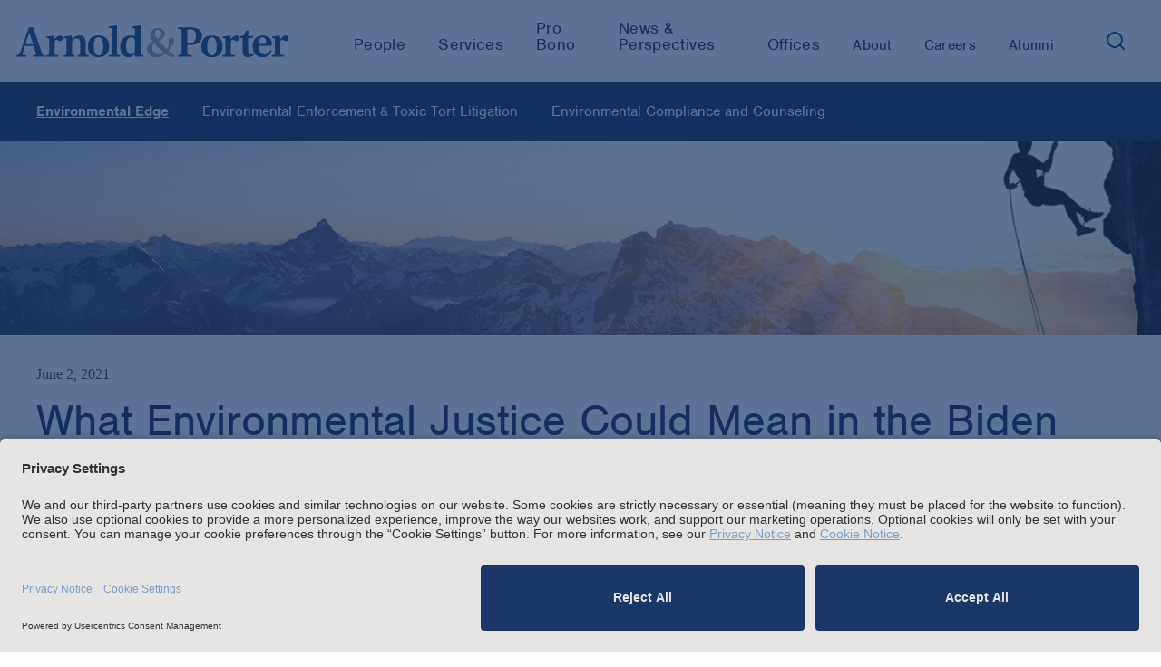

--- FILE ---
content_type: text/html; charset=utf-8
request_url: https://www.arnoldporter.com/en/perspectives/blogs/environmental-edge/2021/06/what-environmental-justice-could-mean
body_size: 14686
content:



<!doctype html>
<html lang="en">



<head>
    <link rel="preconnect" href="//app.usercentrics.eu">
    <link rel="preconnect" href="//api.usercentrics.eu">
    <link rel="preload" href="//app.usercentrics.eu/browser-ui/latest/loader.js" as="script">

        <script id="usercentrics-cmp" src="https://app.usercentrics.eu/browser-ui/latest/loader.js"  data-settings-id="BbqveNEUMGDJl-" data-blockingmode="auto"></script>

        <!-- Google Tag Manager -->
        <script>
        (function(w,d,s,l,i){w[l]=w[l]||[];w[l].push({'gtm.start':
        new Date().getTime(),event:'gtm.js'});var f=d.getElementsByTagName(s)[0],
        j=d.createElement(s),dl=l!='dataLayer'?'&l='+l:'';j.async=true;j.src=
        'https://www.googletagmanager.com/gtm.js?id='+i+dl;f.parentNode.insertBefore(j,f);
        })(window,document,'script','dataLayer','GTM-KRKBQH');</script>
        <!-- End Google Tag Manager -->

    <title>What Environmental Justice Could Mean in the Biden Administration | Environmental Edge | Blogs |  Arnold &amp; Porter</title>
    <meta charset="utf-8">
    <meta http-equiv="X-UA-Compatible" content="IE=edge">
    <meta name="viewport" content="width=device-width, initial-scale=1, maximum-scale=2.0">

    <meta name="robots" content="INDEX,FOLLOW" />

    <meta name='description' content=''>
    <meta name='keywords' content='Environmental Justice Advisory Council (WHEJAC), WHEJAC interim final report May 2021, Biden-Harris Administration approach to environmental justice, what is the WHEJAC?,  Executive Order 14008 (Tackling the Climate Crisis at Home and Abroad), Justice40, climate an economic justice screening tool, what is included in the climate and economic justice screening tool?, update to Clinton Executive Order 12898'>

    <!-- Google CSE SectionFilter -->
    <meta name="limitfilter" content="perspectives" />

    <!-- Facebook Open Graph / Google Plus + -->
    <!-- Application ID for FB <meta content="fb:app_id" content=""> -->
    <meta property='og:type' content='website'>
    <meta property='og:title' content='What Environmental Justice Could Mean in the Biden Administration | Environmental Edge | Blogs | Arnold & Porter'>
    <meta property='og:site_name' content='Arnold & Porter'>
    <meta property='og:url' content='https://www.arnoldporter.com/en/perspectives/blogs/environmental-edge/2021/06/what-environmental-justice-could-mean'>


            <meta property='og:image' content='https://www.arnoldporter.com/-/media/images/blogs/environmental-edge/social_blogenvironmental-edge_1200px_627px.jpg?rev=d822e05b55be43d4884354ac8e8e6745&amp;sc_lang=en&amp;hash=A875910DCDBC41C372630F9C4D550177'>


    <!-- Twitter Cards / * Using property/not name to pass validation -->
    <!-- You must be approved to display twitter cards -->
    <meta name='twitter:card' content='Summary'>
    <meta name='twitter:site' content='@arnoldporter'>
    <meta name='twitter:title' content='What Environmental Justice Could Mean in the Biden Administration | Environmental Edge | Blogs | Arnold & Porter'>

        <meta name='twitter:description' content='Arnold & Porter'>



    <meta name='twitter:url' content='https://www.arnoldporter.com/en/perspectives/blogs/environmental-edge/2021/06/what-environmental-justice-could-mean'>
    <meta name='twitter:creator' content='Arnold & Porter'>

    <!-- start swiftype -->
    <meta class="swiftype" name="title" data-type="string" content="What Environmental Justice Could Mean in the Biden Administration | Environmental Edge | Blogs |  Arnold &amp; Porter" />
    <meta class="swiftype" name="url" data-type="enum" content="https://www.arnoldporter.com/en/perspectives/blogs/environmental-edge/2021/06/what-environmental-justice-could-mean" />
    <meta class="swiftype" name="section" data-type="enum" content="perspectives" />
    <meta class="swiftype" name="keywords" data-type="string" content='' />
    <!-- end swiftype -->

    <link rel="shortcut icon" href="/favicon.ico" type="image/x-icon">
    <link rel="canonical" href="https://www.arnoldporter.com/en/perspectives/blogs/environmental-edge/2021/06/what-environmental-justice-could-mean" />

    <link href="/Content/public/styles/lib/tabulator_simple.min.v-x5ogtjlgee9438dsqk4v7g.css" rel="stylesheet">
    <link href="/Content/public/styles/site.v-ftadajem1fxopgsaa06yba.css" rel="stylesheet">
    <link href="/Content/public/styles/lib/jquery-ui.v-skodb4fiw4nvefpmfzjpta.css" rel="stylesheet">

    <script src="//use.typekit.net/cca8jdt.js"></script>
    <script>try { Typekit.load(); } catch (e) { }</script>
    <script src="//cdnjs.cloudflare.com/ajax/libs/modernizr/2.8.3/modernizr.min.js"></script>
    <script type="text/javascript" src="/Content/public/scripts/lib.v-ccmbudbtld8mmidf3gjkya.js"></script>
    <script type="text/javascript" src="/Content/public/scripts/site.v-rc8vrdpye1ysdalqbmfzq.js"></script>
    <script type="text/javascript" defer="defer" src="https://extend.vimeocdn.com/ga/14940200.js"></script>

    <!--Vuture tracking-->
    <script>!function (r) { var i = document.createElement("img"); i.setAttribute("src", "//arnoldporter.vuturevx.com/security/tracker.gif?referer=" + encodeURIComponent(r)) }(document.referrer);</script>
</head>
<body>
        <!-- Google Tag Manager (noscript) -->
        <noscript><iframe src="https://www.googletagmanager.com/ns.html?id=GTM-KRKBQH" height="0" width="0" style="display:none;visibility:hidden"></iframe></noscript>
        <!-- End Google Tag Manager (noscript) -->
<header>
    

        <!-- Google Tag Manager -->
        <noscript><iframe src="//www.googletagmanager.com/ns.html?id=GTM-KRKBQH" height="0" width="0" style="display: none; visibility: hidden"></iframe></noscript>
        <script>
            (function (w, d, s, l, i) {
                w[l] = w[l] || [];
                w[l].push({
                    'gtm.start':
                        new Date().getTime(),
                    event: 'gtm.js'
                });
                var f = d.getElementsByTagName(s)[0],
                    j = d.createElement(s),
                    dl = l != 'dataLayer' ? '&l=' + l : '';
                j.async = true;
                j.src =
                    '//www.googletagmanager.com/gtm.js?id=' + i + dl;
                f.parentNode.insertBefore(j, f);
            })(window, document, 'script', 'dataLayer', 'GTM-KRKBQH');
        </script>
        <!-- End Google Tag Manager -->
<a class="skip-main" href="#main">Skip to main content</a>
<div class="site-header" data-swiftype-index="false">

    <a class="header-logo" href="/en" aria-label="Arnold &amp; Porter Home Page">
        <img src="/Content/public/images/AP_Logo_RGB.svg" alt="Arnold &amp; Porter" aria-hidden="true">
    </a>
    <div class="site-header__navigation-container">
        <nav class="header-nav-featured">
            <ul class="header-nav-featured">
                        <li class="featured-navitem ">
                            <a class="featured-navitem " href="/en/people"
                               aria-current="false"><span>People</span></a>
                        </li>
                            <li class="featured-navitem ">
                                <a class="featured-navitem " href="/en/services/capabilities"
                                   aria-current="false"><span>Services</span></a>
                            </li>
                        <li class="featured-navitem ">
                            <a class="featured-navitem " href="/en/about/pro-bono"
                               aria-current="false"><span>Pro Bono</span></a>
                        </li>
                            <li class="featured-navitem ">
                                <a class="featured-navitem " href="/en/perspectives/all"
                                   aria-current="false"><span>News &amp; Perspectives</span></a>
                            </li>
                        <li class="featured-navitem ">
                            <a class="featured-navitem " href="/en/offices"
                               aria-current="false"><span>Offices</span></a>
                        </li>
            </ul>
        </nav>
        <nav class="header-nav-featured header-nav-secondary" aria-label="secondary">
            <ul class="header-nav-featured header-nav-secondary">
                            <li class="featured-navitem " href="/en/about/firm">
                                <a class="featured-navitem " href="/en/about/firm"
                                   aria-current="false"><span>About</span></a>
                            </li>
                        <li class="featured-navitem ">
                            <a class="featured-navitem " href="/en/careers"
                               aria-current="false"><span>Careers</span></a>
                        </li>
                        <li class="featured-navitem ">
                            <a class="featured-navitem " href="/en/alumni"
                               aria-current="false"><span>Alumni</span></a>
                        </li>
                <li class="featured-navitem-search">
                    <button class="search-toggle" aria-expanded="false" aria-label="Search">
                        <img src="/Content/public/images/icons/search.svg" class="search-toggle__search" alt="Search" aria-hidden="true" />
                    </button>
                </li>
            </ul>
        </nav>
    </div>

    
    <div class="header-nav-menu">

<div id="header-site-search" class="site-search js-typeahead">
    <div class="site-search__container">
        <div class="site-search__gradient"></div>
        <div class="site-search__text">
            <input type="text" class="search-input" placeholder="Search">
            <button class="search-button" role="button" aria-label="Search">
                <img src="/Content/public/images/icons/search.svg" alt="Search" />
            </button>
        </div>
        <button class="fa search-toggle site-search__close" aria-label="Close">&times;</button>
    </div>



<div class="typeahead closed">
    <div aria-live="polite">
        <span class="screenreader-only" data-bind="text: [$root.typeaheadData().length] +' results returned'"></span>
        <ul class="typeahead-list">
            <!-- ko foreach: $root.typeaheadData() -->
            <li class="typeahead-item" data-bind="attr: { 'data-index': $index }">
                <a data-bind="attr: { href: Url }, text: Label" aria-live="off"></a>
            </li>
            <!-- /ko -->
            <!-- ko if: $root.hasSearchLink() && !!$root.typeaheadData() -->
            <li class="typeahead-item" data-bind="attr: { 'data-index': $root.typeaheadData().length }">
                <a data-bind="attr: { href: [window.location.origin, '/sitesearch?keyword=', $root.searchText()].join('') }, text: ['Search the site for:', $root.searchText()].join(' ')" aria-live="off" aria-hidden="true" tabindex="-1"></a>
            </li>
            <!-- /ko -->
        </ul>
    </div>
</div>

</div>

<script type="text/javascript">
    var Typeahead = require('typeahead')
    var typeahead = new Typeahead('/api/general/sitesearchtypeahead', '#header-site-search input[type="text"]', '#header-site-search .typeahead', null, true)
</script>

    <script type="text/javascript">
        var siteSearch = require('sitesearch')
        siteSearch.initHeader('/en/sitesearch')
    </script>


        <div class="header-nav-menu__mobile">
            <nav class="header-nav-featured">
                        <a class="featured-navitem " href="/en/people"><span>People</span></a>
                            <a class="featured-navitem " href="/en/services/capabilities"><span>Services</span></a>
                        <a class="featured-navitem " href="/en/about/pro-bono"><span>Pro Bono</span></a>
                            <a class="featured-navitem " href="/en/perspectives/all"><span>News &amp; Perspectives</span></a>
                        <a class="featured-navitem " href="/en/offices"><span>Offices</span></a>
            </nav>
            <nav class="header-nav-featured header-nav-secondary" aria-label="secondary">
                            <a class="featured-navitem " href="/en/about/firm"><span>About</span></a>
                        <a class="featured-navitem " href="/en/careers"><span>Careers</span></a>
                        <a class="featured-navitem " href="/en/alumni"><span>Alumni</span></a>
            </nav>
        </div>
    </div>

    <div class="mobile-nav-toggle">
        <button type="button" class="tcon tcon-menu--xbutterfly" aria-label="toggle menu">
            <div class='menu-container'>
                <span class="tcon-visuallyhidden">toggle menu</span>
                <span class='tcon-menu__label tcon-menu__label-menu'>Menu</span>
                <span class='tcon-menu__label tcon-menu__label-close'>Close</span>
                <span class="tcon-menu__lines" aria-hidden="true"></span>
            </div>
        </button>
    </div>
    <div class="fullscreen-dim" style="display: none;"></div>
</div>

</header>
<main>

    <div class="site-subnav site-wrapper-fluid js-subnav" data-swiftype-index="false">
        <div class="site-subnav-label">Environmental Edge</div>
        <nav aria-label="Sidebar" id="main">
            <ul class="site-subnav-ul">
                        <li class="site-subnav-li">
                            <a class='site-subnav-link is-active' href='/en/perspectives/blogs/environmental-edge' target="_self" aria-current="true">Environmental Edge</a>
                        </li>
                        <li class="site-subnav-li">
                            <a class='site-subnav-link ' href='/en/services/capabilities/practices/environmental-enforcement-toxic-tort-litigation' target="_self" aria-current="false">Environmental Enforcement &amp; Toxic Tort Litigation</a>
                        </li>
                        <li class="site-subnav-li">
                            <a class='site-subnav-link ' href='/en/services/capabilities/practices/environmental-compliance-and-counseling' target="_self" aria-current="false">Environmental Compliance and Counseling</a>
                        </li>
            </ul>
        </nav>
    </div>

        <div class="site-banner-design"
         style="background-image: url('/-/media/images/blogs/environmental-edge/environmental-edge-webpage-banner.jpg?rev=170b4162bb2c49e0939762a577a74c5d&amp;sc_lang=en&amp;hash=C8EB42B181755524104BC68C55C41317');background-position-x:left;background-position-y:top;">
    </div>
    <div class="site-content blog-post-details perspective-detail" data-swiftype-index="true">
        <div class="site-main-content site-wrapper">

                <div class="site-title">
            <div class="page-date">June 2, 2021</div>

        <h1 class="page-title">What Environmental Justice Could Mean in the Biden Administration</h1>


            <div class="page-source">Environmental Edge: Climate Change &amp; Regulatory Insights</div>

    </div>


            <div id="anchor-overview" class="content-block js-anchor-tab-section">
                <div class="grid-content">
                    <div class="grid-content-main">
                        <div class="content-block">


                            <div class='rich-text'>
    <div class="rich-text-dropcap rich-text-intro">
        <p>The White House Environmental Justice Advisory Council (WHEJAC) released an <a rel="noopener noreferrer" href="https://www.epa.gov/sites/production/files/2021-05/documents/whejac_interim_final_recommendations_0.pdf" target="_blank">interim final report</a> on May 13, 2021 outlining recommendations for the Biden-Harris Administration&rsquo;s approach to environmental justice. WHEJAC is an advisory council made up mostly of nongovernmental individuals, and therefore, these recommendations do not purport to reflect the policies of the Biden-Harris Administration. However, as was made clear during the campaign and over the past few months, environmental justice is top of mind for President Biden and his team. With the elevation of this advisory council to the White House, WHEJAC&rsquo;s recommendations provide an important look into how advocates are pushing and advising the administration on its whole-of-government approach to environmental justice. </p>
<p>President Biden established WHEJAC via <a rel="noopener noreferrer" href="https://www.federalregister.gov/documents/2021/02/01/2021-02177/tackling-the-climate-crisis-at-home-and-abroad" target="_blank">Executive Order 14008</a> (Tackling the Climate Crisis at Home and Abroad) to advise the White House Environmental Justice Interagency Council (WHEJIC) and the Chair of the Council on Environmental Quality (CEQ). The interim final report released May 13 is the first major component of WHEJAC&rsquo;s efforts to advise the development of a government-wide approach to environmental justice. One of the most anticipated aspects of the report was recommendations for the federal government&rsquo;s implementation of the Justice40 initiative. First discussed during President Biden&rsquo;s campaign, Justice40 sets a goal that 40 percent of the overall benefits of federal investments flow to disadvantaged communities. While praised by advocates, President Biden&rsquo;s Justice40 announcement left many questions, including how to define &ldquo;disadvantaged communities&rdquo; and how to quantify &ldquo;investment benefits.&rdquo; The interim report provides WHEJAC&rsquo;s recommendations for answering these and other questions.</p>
<p>As required by EO 14008, WHEJAC&rsquo;s recommendations address Justice40, the Climate and Economic Justice Screening Tool, and suggest revisions to President Clinton&rsquo;s <a rel="noopener noreferrer" href="https://www.archives.gov/files/federal-register/executive-orders/pdf/12898.pdf" target="_blank">Executive Order 12898</a>. The following discussion highlights the major recommendations contained in WHEJAC&rsquo;s report and outlines what comes next for the advisory council.</p>
<h2>Justice40</h2>
<p>WHEJAC provided recommendations regarding Justice40 investments and incentives in several areas, including clean energy and energy efficiency, clean transit, affordable housing, workforce development, remediation and reduction of legacy pollution, clean water infrastructure, and climate mitigation and resiliency. Many of the council&rsquo;s recommendations involve expanding and refining existing programs at several agencies. For example, WHEJAC recommended establishing a grant program at the Energy Department to incentivize community solar projects that prioritize households with the greatest energy burden. (Energy burden refers to the percentage of gross household income spent on energy costs.) The council recommended investing in electrified fleets of school buses and sanitation trucks and other public vehicles. In addition, WHEJAC made several policy and investment recommendations to deal with legacy pollution, such as requiring that EPA conduct civil rights compliance reviews under Title VI of the Civil Rights Act of states with delegated environmental authorities.</p>
<p>In addition to recommendations regarding where to invest federal dollars, WHEJAC recommended definitions and parameters for &ldquo;investment benefits,&rdquo; a major question left open by President Biden&rsquo;s executive order. Ultimately, WHEJAC&rsquo;s report likely leaves more questions than answers. The council provided examples of what it believes should and should not be considered a &ldquo;benefit.&rdquo; Chief among the recommendations is that &ldquo;100% of investments must do no harm to Environmental Justice communities.&rdquo; Examples of investment benefits include renewable energy projects, clean energy jobs training, lead water pipe replacement, public transportation, community microgrids, and community and green housing. WHEJAC also urged federal agencies to establish outreach offices to promote awareness of federal program funding opportunities among environmental justice organizations and communities, while also requiring environmental justice and stakeholder engagement before entities can receive federal program grants and other financial support.</p>
<p>Perhaps of greater interest is what WHEJAC does <em>not </em>consider to be benefits. For example, WHEJAC explicitly recommended that carbon capture and storage (CCS); direct air capture; nuclear power procurement; and the establishment or advancement of carbon markets (e.g., cap and trade) should <em>not</em> be considered benefits for purposes of the Justice40 initiative. The report incorporated by reference an <a rel="noopener noreferrer" href="https://news.trust.org/item/20210421125634-nrp0t/?fbclid=IwAR2-pv9IDdcEwUkkw99h1249qmIYvPI11k2MyWO6JreoT4AGj3neYnIurxY" target="_blank">article</a> by Jacqueline Patterson, the director of the environmental and climate justice program at the NAACP, who urged avoiding carbon pricing as a &ldquo;false solution.&rdquo; The advisory council also rejected &ldquo;incentives for investor-owned utilities&rdquo; as benefits.</p>
<p>Significantly, in response to these recommendations, National Climate Advisor Gina McCarthy spoke at a May 18 event that the President is &ldquo;not taking anything off the table,&rdquo; including nuclear and CCS. While McCarthy acknowledged WHEJAC&rsquo;s concerns with these technologies, she made clear &ldquo;the president is interested in all-of-the-above strategy.&rdquo; McCarthy indicated that concerns regarding market mechanisms such as cap-and-trade would need to be thoughtfully addressed, but she stopped short of ruling such programs out. Secretary Granholm similarly touted the inclusion of CCS funding in President Biden&rsquo;s American Jobs Plan while visiting Houston, Texas on May 28. The comments of leading federal officials already show that, while the administration is grappling with WHEJAC&rsquo;s recommendations, it is nonetheless forging ahead with its climate-related agenda. Nonetheless, the Biden-Harris Administration will likely address these issues carefully as they frame their policy proposals moving forward.</p>
<h2>Climate and Economic Justice Screening Tool</h2>
<p>Executive Order 14008 requires CEQ to create a geospatial Climate and Economic Justice Screening Tool. WHEJAC provided recommendations regarding how such a tool should be developed and deployed by federal agencies. Importantly, WHEJAC identifies the indicators that it believes should be included in the screening tool, including:</p>
<ul>
    <li>Exposure burdens, such as air quality and drinking water contamination; </li>
    <li>Proximity to potential hazards, such as Superfund sites and industrial facilities; </li>
    <li>Sensitive populations, which could include data about rates of maternal death and lung disease; </li>
    <li>Demographic and socioeconomic status factors, such as racial and ethnic demographics and homeownership rates; </li>
    <li>Energy, which refers to data about energy shut-offs and community access to solar and other renewable energy sources for household energy needs; </li>
    <li>Economic development and investment, such as the number of minority-owned businesses and average debt rates for communities; </li>
    <li>Climate vulnerability, which includes data such as the percentage of elderly persons living alone and the amount of green space in communities; and</li>
    <li>Infrastructure, such as data regarding access to Internet and broadband, affordable housing, and banking services. </li>
</ul>
<h2>Clinton Executive Order 12898</h2>
<p>In the final section of WHEJAC&rsquo;s report, the advisory council provided suggested language for an executive order that would update the policies contained in President Clinton&rsquo;s 1994 environmental justice order. President Clinton issued <a rel="noopener noreferrer" href="https://www.archives.gov/files/federal-register/executive-orders/pdf/12898.pdf" target="_blank">Executive Order 12898</a> to focus federal attention on federal actions&rsquo; environmental and human health effects on minority and low-income populations. Per directives in President Biden&rsquo;s EO 14008, the advisory council developed recommended language to update EO 12898. Those recommendations include adding language to cement the policy that &ldquo;affirmatively advancing equity, civil rights, racial justice, equal opportunity, and environmental justice is the responsibility of the whole of our Government.&rdquo;</p>
<p>WHEJAC also recommended expanding EO 12898&rsquo;s section on subsistence consumption of fish and wildlife to include cultural practices reliant on biota, requiring that agencies&mdash;to the maximum extent practicable&mdash;consider and communicate the consumption practices and cultural practices of environmental justice communities that may be impacted by agency action. The recommendations include requiring that the Department of the Interior, in coordination with WHEJAC and after consultation with tribal leaders, coordinate steps to ensure the revised order&rsquo;s provisions &ldquo;apply equally to Native American programs.&rdquo;</p>
<h2>What&rsquo;s Next</h2>
<p>The co-chairs of WHEJAC stated in the report&rsquo;s <a rel="noopener noreferrer" href="https://www.epa.gov/sites/production/files/2021-05/documents/white_house_environmental_justice_advisory_council_final_recommendations_cover_letter_may_21_2021.pdf" target="_blank">cover letter</a> that the advisory council will consider and develop recommendations over the next few months regarding the EJ Scorecard, which is required by Executive Order 14008 and would measure agencies&rsquo; progress on incorporating and implementing environmental justice policies and programs and the administration and implementation of Justice40, as well as final recommendations on the Climate and Economic Justice Screening Tool.</p>
<p>In the meantime, WHEJAC sent its interim recommendations to Brenda Mallory, the Chair of CEQ. Mallory is tasked with reviewing the recommendations and developing a government-wide environmental justice strategy, which includes the Justice40 initiative and the Climate and Economic Justice Screening Tool. CEQ, the Office of Management and Budget, and the National Climate Advisor have 120 days from the date of EO 14008 to publish their recommendations for Justice40. CEQ has six months from the date of the order to create the Screening Tool. Whether and to what extent the recommendations of groups like WHEJAC will influence administration policy remains to be seen. Undoubtedly, the issue of environmental justice is front and center in the minds of Biden-Harris appointees across the federal family, and all stakeholders should be considering what these principles mean for their own advocacy strategies and operations on the ground.</p>
<p><span style="font-size: 13px;">&copy; Arnold &amp; Porter Kaye Scholer LLP 2021 All Rights Reserved. This blog post is intended to be a general summary of the law and does not constitute legal advice. You should consult with counsel to determine applicable legal requirements in a specific fact situation.</span></p>
    </div>

</div>



<div class="footnoes">
    <ol>
    </ol>
</div>
<script>
    const { littlefoot } = require('littlefoot')

    littlefoot()
</script>
                        </div>

                        

<div class="share-tools">
    <h2 class="share-tools-title">Share this with others: </h2>
    <div class="addthis_toolbox">
        <div class="custom_images">
            <a class="addthis_button_linkedin fa fa-linkedin gtm-share-icon"href='https://www.linkedin.com/shareArticle?mini=true&amp;url=https://www.arnoldporter.com/en/perspectives/blogs/environmental-edge/2021/06/what-environmental-justice-could-mean' target="_blank" aria-label="LinkedIn"></a>
            <a class="addthis_button_facebook fa fa-facebook gtm-share-icon" href='https://www.facebook.com/sharer/sharer.php?u=https://www.arnoldporter.com/en/perspectives/blogs/environmental-edge/2021/06/what-environmental-justice-could-mean' target="_blank" aria-label="Facebook"></a>
            <a class="addthis_button_email fa fa-envelope gtm-share-icon" href='mailto:?subject=Link%20on%20Arnold%20%26%20Porter%20site&amp;body=https://www.arnoldporter.com/en/perspectives/blogs/environmental-edge/2021/06/what-environmental-justice-could-mean' aria-label="Email"></a>
        </div>
    </div>
</div>
        <div class='content-tags'>
            <div class='content-tags-text'>Find more content tagged:</div>
            <ul>


                        <a href='/en/perspectives/all/search?practices=4c70d954-a2bb-499a-803a-2ec6c40a6126'>
                        <li class='content-tag'>Environmental Compliance and Counseling</li></a>
            </ul>
        </div>

                    </div>

                        <div class="grid-content-sidebar">
                            

<div class="page-tools-wrap" data-swiftype-index="false">
    <div class="page-tools" style="align-items: baseline;">
            <button type="submit" class='page-tools-icon js-print' aria-label="Print Page">
                <i class='fa fa-print'></i>
            </button>

            <div class="page-tools-icon">
                <a class="fa fa-file-pdf-o" href="https://pdf.arnoldporter.com/pdfrenderer.svc/v1/abcpdf11/GetRenderedPdfByUrl/What-Environmental-Justice-Could-Mean.pdf?url=https%3a%2f%2fwww.arnoldporter.com%2fen%2fperspectives%2fblogs%2fenvironmental-edge%2f2021%2f06%2fwhat-environmental-justice-could-mean%3fpdf%3d1&amp;attachment=false" target="_blank" aria-label="View as PDF"></a>
            </div>

            <div>
                <button class='page-tools-icon addthis_button' aria-label="Share This" aria-expanded="false" style="top:0px;"
                        onclick="(function () { let display = document.querySelectorAll('.share__item')[0].style.display == 'none' ? 'block' : 'none'; for (let el of document.querySelectorAll('.share__item')) el.style.display = display;})(); return false;">
                    <i class='fa fa-share-alt'></i>
                </button>
                <ul class="page-tools-icon" style="position:absolute;top:3rem;">
                    <li class="page-tools-icon share__item" style="display:none">
                        <a class="addthis_button_linkedin fa fa-linkedin gtm-share-icon" href='https://www.linkedin.com/shareArticle?mini=true&amp;url=https%3a%2f%2fwww.arnoldporter.com%2fen%2fperspectives%2fblogs%2fenvironmental-edge%2f2021%2f06%2fwhat-environmental-justice-could-mean' target="_blank" aria-label="LinkedIn"></a>
                    </li>
                    <li class="page-tools-icon share__item" style="display:none">
                        <a class="addthis_button_facebook fa fa-facebook gtm-share-icon" href='https://www.facebook.com/sharer/sharer.php?u=https%3a%2f%2fwww.arnoldporter.com%2fen%2fperspectives%2fblogs%2fenvironmental-edge%2f2021%2f06%2fwhat-environmental-justice-could-mean' target="_blank" aria-label="Facebook"></a>
                    </li>
                    <li class="page-tools-icon share__item" style="display:none">
                        <a class="addthis_button_email fa fa-envelope gtm-share-icon" href='mailto:?subject=Link%20on%20Arnold%20%26%20Porter%20site&amp;body=https%3a%2f%2fwww.arnoldporter.com%2fen%2fperspectives%2fblogs%2fenvironmental-edge%2f2021%2f06%2fwhat-environmental-justice-could-mean' aria-label="Email"></a>
                    </li>
                </ul>
            </div>
     </div>
</div>
                            


                                <aside class='side-list'>
            <h2 class='side-list-title'>Categories</h2>

        <ul>
                <li class='side-list-item'>
                    <a href='/en/perspectives/blogs/environmental-edge?categories=ac805f29-0863-4fa3-9486-f1f946123a66'>Climate Change</a>
                </li>
                <li class='side-list-item'>
                    <a href='/en/perspectives/blogs/environmental-edge?categories=26cdaa19-40c8-4d3f-8021-bcaafe877b2f'>Environmental Justice</a>
                </li>
        </ul>
    </aside>

    <div class="side-list">
        <h2 class="side-list-title">Related Services</h2>
        <ul>
                <li>
                    <a class="side-list-item" aria-label="Services/Environmental Compliance and Counseling" href="/en/services/capabilities/practices/environmental-compliance-and-counseling">Environmental Compliance and Counseling</a>
                </li>
        </ul>
    </div>

                        </div>

                        <div class="grid-content-main related-blog-posts-section">
                            <div id="anchor-related-articles" class="content-block js-anchor-tab-section">
                                    <h2 class="content-block-title">Related Posts</h2>

                                        <section class="list">
                <div class="article">
                        <div class="article-date">September 25, 2025</div>

                    <a href="/en/perspectives/blogs/environmental-edge/2025/09/did-you-make-carbs-list">
                        <span class="article-title blog-post-title">California Climate Disclosure Laws: Did You Make CARB’s List?</span>
                    </a>

                        <div class="related-authors">
                                <span class="article-author-label">By</span>
                            <ul class="related-authors-list">
                                    <li>
                                        <a href="/en/people/g/grey-sarah"><span>Sarah Grey</span></a>
                                    </li>
                            </ul>
                        </div>

                        <div class="article-tags">
                            <ul>
                                    <li class="article-tag">
                                        <a class="article-tag-link" href="/en/perspectives/blogs/environmental-edge?categories={E4882747-5941-4554-A17D-2A9753952A47}" aria-live="polite">
                                            Air Quality
                                        </a>
                                    </li>
                                    <li class="article-tag">
                                        <a class="article-tag-link" href="/en/perspectives/blogs/environmental-edge?categories={52567EFF-464A-412F-B454-90A30690C2C0}" aria-live="polite">
                                            California
                                        </a>
                                    </li>
                                    <li class="article-tag">
                                        <a class="article-tag-link" href="/en/perspectives/blogs/environmental-edge?categories={AC805F29-0863-4FA3-9486-F1F946123A66}" aria-live="polite">
                                            Climate Change
                                        </a>
                                    </li>
                                    <li class="article-tag">
                                        <a class="article-tag-link" href="/en/perspectives/blogs/environmental-edge?categories={58A6CE10-C3B3-4B6A-B3F4-39F8A27268AF}" aria-live="polite">
                                            Compliance
                                        </a>
                                    </li>
                            </ul>
                        </div>
                </div>
                <div class="article">
                        <div class="article-date">August 25, 2025</div>

                    <a href="/en/perspectives/blogs/environmental-edge/2025/08/cryptic-no-more">
                        <span class="article-title blog-post-title">Cryptic No More: Understanding New York’s Draft GEIS on Cryptocurrency Mining Operations</span>
                    </a>

                        <div class="related-authors">
                                <span class="article-author-label">By</span>
                            <ul class="related-authors-list">
                                    <li>
                                        <a href="/en/people/p/prero-judah"><span>Judah Prero, </span></a>
                                    </li>
                                    <li>
                                        <a href="/en/people/t/talbert-jeffrey-d"><span>Jeffrey D. Talbert, </span></a>
                                    </li>
                                    <li>
                                        <a href="/en/people/k/kindlon-julia-f"><span>Julia F. Kindlon</span></a>
                                    </li>
                            </ul>
                        </div>

                        <div class="article-tags">
                            <ul>
                                    <li class="article-tag">
                                        <a class="article-tag-link" href="/en/perspectives/blogs/environmental-edge?categories={391E8B72-E8BE-44A7-ACF5-78BAD1752BF0}" aria-live="polite">
                                            Energy
                                        </a>
                                    </li>
                                    <li class="article-tag">
                                        <a class="article-tag-link" href="/en/perspectives/blogs/environmental-edge?categories={AC805F29-0863-4FA3-9486-F1F946123A66}" aria-live="polite">
                                            Climate Change
                                        </a>
                                    </li>
                                    <li class="article-tag">
                                        <a class="article-tag-link" href="/en/perspectives/blogs/environmental-edge?categories={E94D5D8B-8AB9-44AD-BD1E-C635D9288015}" aria-live="polite">
                                            Environmental, Social and  Corporate Governance
                                        </a>
                                    </li>
                                    <li class="article-tag">
                                        <a class="article-tag-link" href="/en/perspectives/blogs/environmental-edge?categories={BA523FD6-DDE1-4FFF-B336-3365306366A1}" aria-live="polite">
                                            New York
                                        </a>
                                    </li>
                            </ul>
                        </div>
                </div>
                <div class="article">
                        <div class="article-date">June 13, 2025</div>

                    <a href="/en/perspectives/blogs/environmental-edge/2025/06/how-epa-may-accelerate-its-deregulatory-agenda">
                        <span class="article-title blog-post-title">How EPA May Accelerate Its Deregulatory Agenda</span>
                    </a>

                        <div class="related-authors">
                                <span class="article-author-label">By</span>
                            <ul class="related-authors-list">
                                    <li>
                                        <a href="/en/people/b/birkel-charlie"><span>Charlie Birkel, </span></a>
                                    </li>
                                    <li>
                                        <a href="/en/people/s/shenkman-ethan-g"><span>Ethan G. Shenkman, </span></a>
                                    </li>
                                    <li>
                                        <a href="/en/people/m/martel-jonathan"><span>Jonathan S. Martel, </span></a>
                                    </li>
                                    <li>
                                        <a href="/en/people/a/annatoyn-travis"><span>Travis Annatoyn</span></a>
                                    </li>
                            </ul>
                        </div>

                        <div class="article-tags">
                            <ul>
                                    <li class="article-tag">
                                        <a class="article-tag-link" href="/en/perspectives/blogs/environmental-edge?categories={391E8B72-E8BE-44A7-ACF5-78BAD1752BF0}" aria-live="polite">
                                            Energy
                                        </a>
                                    </li>
                                    <li class="article-tag">
                                        <a class="article-tag-link" href="/en/perspectives/blogs/environmental-edge?categories={AC805F29-0863-4FA3-9486-F1F946123A66}" aria-live="polite">
                                            Climate Change
                                        </a>
                                    </li>
                                    <li class="article-tag">
                                        <a class="article-tag-link" href="/en/perspectives/blogs/environmental-edge?categories={E4882747-5941-4554-A17D-2A9753952A47}" aria-live="polite">
                                            Air Quality
                                        </a>
                                    </li>
                                    <li class="article-tag">
                                        <a class="article-tag-link" href="/en/perspectives/blogs/environmental-edge?categories={58A6CE10-C3B3-4B6A-B3F4-39F8A27268AF}" aria-live="polite">
                                            Compliance
                                        </a>
                                    </li>
                            </ul>
                        </div>
                </div>
        </section>

                            </div>
                        </div>
                </div>
            </div>
        </div>
    </div>
    <a href="https://comms.arnoldporter.com/8/767/forms/update-your-preferences--blank-.asp" target="_blank" class="subscribe-cta">
        <div class="subscribe-cta__label">Subscribe</div>
        <div class="subscribe-cta__icon">
            <img src="/Content/public/images/icons/email.svg" alt=""/>
        </div>
    </a>

</main>

<footer>
        <div class="site-footer" data-swiftype-index="false">

        <h2 class="site-footer__headline">
           Stay up to date with the latest.
        </h2>

            <div class="site-footer__cta">
                <a href="https://comms.arnoldporter.com/8/767/forms/update-your-preferences--blank-.asp" target="_blank">
                    <span>Join Our Email List</span>
                </a>
            </div>

        <div class="social-icons">
            <ul>


                    <li>
                        <a href="https://www.linkedin.com/company/162519/" target="_blank" class="fa fa-linkedin" aria-label="LinkedIn"></a>
                    </li>

                    <li>
                        <a href="https://www.instagram.com/arnoldandporter/" target="_blank" class="fa fa-instagram" aria-label="Instagram"></a>
                    </li>

                    <li>
                        <a href="https://www.facebook.com/pages/Arnold-Porter-LLP/117157202106" target="_blank" class="fa fa-facebook" aria-label="Facebook"></a>
                    </li>

                    <li>
                        <a href="https://twitter.com/arnoldporter" target="_blank" class="fa fa-twitter" aria-label="Twitter"></a>
                    </li>

                    <li>
                        <a href="https://www.youtube.com/channel/UCpLZa1FYLgRgb9b3PaXj_sQ" target="_blank" class="fa fa-youtube" aria-label="Youtube"></a>
                    </li>


                    <li>
                        <span class="social-icons__spacer"></span>
                        <a href="https://www.arnoldporter.com/rss/perspectives" target="_blank" class="fa fa-rss-square social-icons__rss" aria-label="News and Perspectives"></a>
                        <span></span>
                    </li>
            </ul>
        </div>

        <div class="site-footer__navigation">
            <nav class="footer-links">
                    <button class="footer-links__expander js-footer-links-expander" aria-expanded="false">
                        <span>Attorney Advertising and Other Legal Policies</span>
                    </button>

                <div class="js-footer-links footer-links__legal-policy footer-links__legal-policy--collapsed">
                    <ul>
                                <li><a class="footer-link" href="/en/footer/copyright">Copyright</a></li>
                                <li><a class="footer-link" href="/en/footer/disclaimer">LLP Status, and Attorney Advertising and Other Disclaimers</a></li>
                                <li><a class="footer-link" href="/en/footer/privacy-notice">Privacy</a></li>
                                <li><a class="footer-link" href="/en/footer/cookie-notice">Cookie Notice</a></li>
                                <li><a class="footer-link" href="/en/footer/uk-eu-health-app-privacy-notice">UK/EU Health App Privacy Notice</a></li>
                                <li><a class="footer-link" href="/en/footer/uk-modern-slavery-act">UK Modern Slavery Act</a></li>
                                <li><a class="footer-link" href="/en/footer/amsterdam-office-information">Amsterdam Office Information</a></li>
                    </ul>
                </div>
                <ul>
                            <li><a class="footer-link" href="/en/footer/statement-of-clients-rights">Statement of Client's Rights</a></li>
                            <li><a class="footer-link" href="/en/footer/employment-tribunal-fees">Employment Tribunal and Immigration Fees</a></li>
                            <li><a class="footer-link" href="/en/alumni">Alumni</a></li>
                            <li><a class="footer-link" href="/en/footer/for-employees">For Employees</a></li>
                            <li><a class="footer-link" href="/en/footer/operating-status">Operating Status</a></li>
                </ul>
            </nav>
            <div class="copyright">© Arnold & Porter Kaye Scholer LLP 2025 All Rights Reserved.</div>
        </div>
    </div>

</footer>

    <div class="window-shade"></div>
    <div class="modal"></div>




<div id="email-modal">
    <div class="email-modal-content" aria-hidden="true">
        <div class="header">
            <h2>Email Disclaimer</h2>
        </div>
        <div class="copy">
            
        </div>
        <div class="cf footer clearfix">
            <a href="javascript:void(0);" class="btn close reject-disclaimer" tabindex="-1">Reject</a>
            <a href="javascript:void(0);" class="btn close accept-disclaimer" tabindex="-1">Accept</a>
            <input class="email-link" type="hidden" value="" />
        </div>
    </div>
    <div class="overlay"></div>
</div>



    
    <img height="1" width="1" style="display:none;" alt="" src="https://px.ads.linkedin.com/collect/?pid=1448052&fmt=gif" />

    <script type="text/javascript">_linkedin_partner_id = "3142348"; window._linkedin_data_partner_ids = window._linkedin_data_partner_ids || []; window._linkedin_data_partner_ids.push(_linkedin_partner_id);</script>
    <script type="text/javascript">(function () { var s = document.getElementsByTagName("script")[0]; var b = document.createElement("script"); b.type = "text/javascript"; b.async = true; b.src = "https://snap.licdn.com/li.lms-analytics/insight.min.js"; s.parentNode.insertBefore(b, s); })();</script>
    <noscript> <img height="1" width="1" style="display:none;" alt="" src="https://px.ads.linkedin.com/collect/?pid=3142348&fmt=gif" /> </noscript>

</body>
<script type="text/javascript">
    /*<![CDATA[*/
    (function () {
        var sz = document.createElement('script'); sz.type = 'text/javascript'; sz.async = true;
        sz.src = '//siteimproveanalytics.com/js/siteanalyze_11904.js';
        var s = document.getElementsByTagName('script')[0]; s.parentNode.insertBefore(sz, s);
    })();
    /*]]>*/
</script>

</html>

--- FILE ---
content_type: image/svg+xml
request_url: https://www.arnoldporter.com/Content/public/images/icons/search.svg
body_size: -1530
content:
<svg width="20" height="20" viewBox="0 0 20 20" fill="none" xmlns="http://www.w3.org/2000/svg">
<path d="M9 17C13.4183 17 17 13.4183 17 9C17 4.58172 13.4183 1 9 1C4.58172 1 1 4.58172 1 9C1 13.4183 4.58172 17 9 17Z" stroke="#002F6D" stroke-width="2" stroke-linecap="round" stroke-linejoin="round"/>
<path d="M19.0004 18.9999L14.6504 14.6499" stroke="#002F6D" stroke-width="2" stroke-linecap="round" stroke-linejoin="round"/>
</svg>


--- FILE ---
content_type: application/javascript
request_url: https://www.arnoldporter.com/Content/public/scripts/site.v-rc8vrdpye1ysdalqbmfzq.js
body_size: 339269
content:
require=function o(s,a,n){function r(e,t){if(!a[e]){if(!s[e]){var i="function"==typeof require&&require;if(!t&&i)return i(e,!0);if(l)return l(e,!0);throw(t=new Error("Cannot find module '"+e+"'")).code="MODULE_NOT_FOUND",t}i=a[e]={exports:{}},s[e][0].call(i.exports,function(t){return r(s[e][1][t]||t)},i,i.exports,o,s,a,n)}return a[e].exports}for(var l="function"==typeof require&&require,t=0;t<n.length;t++)r(n[t]);return r}({1:[function(t,e,i){var n,d,M,N,p,J,u,m,Te,c,f,v,k,F,y,o,O,g,l,a,h,b,E,L;window.AmCharts?n=window.AmCharts:(n={},(window.AmCharts=n).themes={},n.maps={},n.inheriting={},n.charts=[],n.onReadyArray=[],n.useUTC=!1,n.updateRate=60,n.uid=0,n.lang={},n.translations={},n.mapTranslations={},n.windows={},n.initHandlers=[],n.amString="am",n.pmString="pm"),n.Class=function(t){function e(){arguments[0]!==n.inheriting&&(this.events={},this.construct.apply(this,arguments))}for(var i in t.inherits?(e.prototype=new t.inherits(n.inheriting),e.base=t.inherits.prototype,delete t.inherits):(e.prototype.createEvents=function(){for(var t=0;t<arguments.length;t++)this.events[arguments[t]]=[]},e.prototype.listenTo=function(t,e,i){this.removeListener(t,e,i),t.events[e].push({handler:i,scope:this})},e.prototype.addListener=function(t,e,i){this.removeListener(this,t,e),t&&this.events[t]&&this.events[t].push({handler:e,scope:i})},e.prototype.removeListener=function(t,e,i){if(t&&t.events&&(t=t.events[e]))for(e=t.length-1;0<=e;e--)t[e].handler===i&&t.splice(e,1)},e.prototype.fire=function(t){for(var e=this.events[t.type],i=0;i<e.length;i++){var o=e[i];o.handler.call(o.scope,t)}}),t)e.prototype[i]=t[i];return e},n.addChart=function(t){window.requestAnimationFrame?n.animationRequested||(n.animationRequested=!0,window.requestAnimationFrame(n.update)):n.updateInt||(n.updateInt=setInterval(function(){n.update()},Math.round(1e3/n.updateRate))),n.charts.push(t)},n.removeChart=function(t){for(var e=n.charts,i=e.length-1;0<=i;i--)e[i]==t&&e.splice(i,1);0===e.length&&(n.requestAnimation&&(window.cancelAnimationFrame(n.requestAnimation),n.animationRequested=!1),n.updateInt)&&(clearInterval(n.updateInt),n.updateInt=NaN)},n.isModern=!0,n.getIEVersion=function(){var t,e=0;return e="Microsoft Internet Explorer"==navigator.appName&&(t=navigator.userAgent,null!==/MSIE ([0-9]{1,}[.0-9]{0,})/.exec(t))?parseFloat(RegExp.$1):e},n.applyLang=function(t,e){var i=n.translations;e.dayNames=n.extend({},n.dayNames),e.shortDayNames=n.extend({},n.shortDayNames),e.monthNames=n.extend({},n.monthNames),e.shortMonthNames=n.extend({},n.shortMonthNames),e.amString="am",e.pmString="pm",(i=i&&i[t])&&(n.lang=i,(e.langObj=i).monthNames&&(e.dayNames=n.extend({},i.dayNames),e.shortDayNames=n.extend({},i.shortDayNames),e.monthNames=n.extend({},i.monthNames),e.shortMonthNames=n.extend({},i.shortMonthNames)),i.am&&(e.amString=i.am),i.pm)&&(e.pmString=i.pm),n.amString=e.amString,n.pmString=e.pmString},n.IEversion=n.getIEVersion(),n.IEversion<9&&0<n.IEversion&&(n.isModern=!1,n.isIE=!0),n.dx=0,n.dy=0,(document.addEventListener||window.opera)&&(n.isNN=!0,n.isIE=!1,n.dx=.5,n.dy=.5),document.attachEvent&&(n.isNN=!1,n.isIE=!0,n.isModern||(n.dx=0,n.dy=0)),window.chrome&&(n.chrome=!0),n.handleMouseUp=function(t){for(var e=n.charts,i=0;i<e.length;i++){var o=e[i];o&&o.handleReleaseOutside&&o.handleReleaseOutside(t)}},n.handleMouseMove=function(t){for(var e=n.charts,i=0;i<e.length;i++){var o=e[i];o&&o.handleMouseMove&&o.handleMouseMove(t)}},n.handleKeyUp=function(t){for(var e=n.charts,i=0;i<e.length;i++){var o=e[i];o&&o.handleKeyUp&&o.handleKeyUp(t)}},n.handleWheel=function(t){for(var e=n.charts,i=0;i<e.length;i++){var o=e[i];if(o&&o.mouseIsOver){(o.mouseWheelScrollEnabled||o.mouseWheelZoomEnabled)&&o.handleWheel&&(o.handleMouseMove(t),o.handleWheel(t));break}}},n.resetMouseOver=function(){for(var t=n.charts,e=0;e<t.length;e++){var i=t[e];i&&(i.mouseIsOver=!1)}},n.ready=function(t){n.onReadyArray.push(t)},n.handleLoad=function(){n.isReady=!0;for(var t=n.onReadyArray,e=0;e<t.length;e++){var i=t[e];isNaN(n.processDelay)?i():setTimeout(i,n.processDelay*e)}n.onReadyArray=[]},n.addInitHandler=function(t,e){n.initHandlers.push({method:t,types:e})},n.callInitHandler=function(t){var e=n.initHandlers;if(n.initHandlers)for(var i=0;i<e.length;i++){var o=e[i];o.types&&!n.isInArray(o.types,t.type)||o.method(t)}},n.getUniqueId=function(){return n.uid++,"AmChartsEl-"+n.uid},n.addGlobalListeners=function(){n.globalListenersAdded||(n.globalListenersAdded=!0,n.isNN&&(document.addEventListener("mousemove",n.handleMouseMove),document.addEventListener("keyup",n.handleKeyUp),document.addEventListener("mouseup",n.handleMouseUp,!0),window.addEventListener("load",n.handleLoad,!0)),n.isIE&&(document.attachEvent("onmousemove",n.handleMouseMove),document.attachEvent("onmouseup",n.handleMouseUp),window.attachEvent("onload",n.handleLoad)))},n.addGlobalListeners(),n.addWheelListeners=function(){n.wheelIsListened||(n.isNN&&(window.addEventListener("DOMMouseScroll",n.handleWheel,{passive:!1,useCapture:!0}),document.addEventListener("mousewheel",n.handleWheel,{passive:!1,useCapture:!0})),n.isIE&&document.attachEvent("onmousewheel",n.handleWheel)),n.wheelIsListened=!0},n.clear=function(){var t=n.charts;if(t)for(var e=t.length-1;0<=e;e--)t[e].clear();n.updateInt&&clearInterval(n.updateInt),n.requestAnimation&&window.cancelAnimationFrame(n.requestAnimation),n.charts=[],n.isNN&&(document.removeEventListener("mousemove",n.handleMouseMove,!0),document.removeEventListener("keyup",n.handleKeyUp,!0),document.removeEventListener("mouseup",n.handleMouseUp,!0),window.removeEventListener("load",n.handleLoad,!0),window.removeEventListener("DOMMouseScroll",n.handleWheel,!0),document.removeEventListener("mousewheel",n.handleWheel,!0)),n.isIE&&(document.detachEvent("onmousemove",n.handleMouseMove),document.detachEvent("onmouseup",n.handleMouseUp),window.detachEvent("onload",n.handleLoad)),n.globalListenersAdded=!1,n.wheelIsListened=!1},n.makeChart=function(t,e,i){var o,s=e.type,a=e.theme;switch(n.addGlobalListeners(),n.isString(a)&&(a=n.themes[a],e.theme=a),s){case"serial":o=new n.AmSerialChart(a);break;case"xy":o=new n.AmXYChart(a);break;case"pie":o=new n.AmPieChart(a);break;case"radar":o=new n.AmRadarChart(a);break;case"gauge":o=new n.AmAngularGauge(a);break;case"funnel":o=new n.AmFunnelChart(a);break;case"map":o=new n.AmMap(a);break;case"stock":o=new n.AmStockChart(a);break;case"gantt":o=new n.AmGanttChart(a)}return n.extend(o,e),n.isReady?isNaN(i)?o.write(t):setTimeout(function(){n.realWrite(o,t)},i):n.ready(function(){isNaN(i)?o.write(t):setTimeout(function(){n.realWrite(o,t)},i)}),o},n.realWrite=function(t,e){t.write(e)},n.updateCount=0,n.validateAt=Math.round(n.updateRate/10),n.update=function(){var t=n.charts,e=(n.updateCount++,!1);if(n.updateCount==n.validateAt&&(e=!0,n.updateCount=0),t)for(var i=t.length-1;0<=i;i--)t[i].update&&t[i].update(),e&&(t[i].autoResize?t[i].validateSize&&t[i].validateSize():t[i].premeasure&&t[i].premeasure());window.requestAnimationFrame&&(n.requestAnimation=window.requestAnimationFrame(n.update))},"complete"==document.readyState&&n.handleLoad(),(d=window.AmCharts).toBoolean=function(t,e){if(void 0===t)return e;switch(String(t).toLowerCase()){case"true":case"yes":case"1":return!0;case"false":case"no":case"0":case null:return!1;default:return!!t}},d.removeFromArray=function(t,e){var i;if(void 0!==e&&void 0!==t)for(i=t.length-1;0<=i;i--)t[i]==e&&t.splice(i,1)},d.getPath=function(){var t=document.getElementsByTagName("script");if(t)for(var e=0;e<t.length;e++){var i=t[e].src;if(-1!==i.search(/\/(amcharts|ammap)\.js/))return i.replace(/\/(amcharts|ammap)\.js.*/,"/")}},d.normalizeUrl=function(t){return""!==t&&-1===t.search(/\/$/)?t+"/":t},d.isAbsolute=function(t){return 0===t.search(/^http[s]?:|^\//)},d.isInArray=function(t,e){for(var i=0;i<t.length;i++)if(t[i]==e)return!0;return!1},d.getDecimals=function(t){var e=0;return isNaN(t)||(-1!=(t=String(t)).indexOf("e-")?e=Number(t.split("-")[1]):-1!=t.indexOf(".")&&(e=t.split(".")[1].length)),e},d.wordwrap=function(t,e,i,o){var s,a,n,r;if(t+="",e<1)return t;for(s=-1,t=(r=t.split(/\r\n|\n|\r/)).length;++s<t;r[s]+=n){for(n=r[s],r[s]="";n.length>e;r[s]+=d.trim(n.slice(0,a))+((n=n.slice(a)).length?i:""))a=2==o||(a=n.slice(0,e+1).match(/\S*(\s)?$/))[1]?e:a.input.length-a[0].length||1==o&&e||a.input.length+(a=n.slice(e).match(/^\S*/))[0].length;n=d.trim(n)}return r.join(i)},d.trim=function(t){return t.replace(/^[\s\uFEFF\xA0]+|[\s\uFEFF\xA0]+$/g,"")},d.wrappedText=function(t,e,i,o,s,a,n,r){var l,h,c=d.text(t,e,i,o,s,a,n);return c&&(l=c.getBBox()).width>r&&(h="\n",d.isModern||(h="<br>"),2<(r=Math.floor(r/(l.width/e.length)))&&(r-=2),e=d.wordwrap(e,r,h,!0),c.remove(),c=d.text(t,e,i,o,s,a,n)),c},d.getStyle=function(t,e){var i="";if(document.defaultView&&document.defaultView.getComputedStyle)try{i=document.defaultView.getComputedStyle(t,"").getPropertyValue(e)}catch(t){}else t.currentStyle&&(e=e.replace(/\-(\w)/g,function(t,e){return e.toUpperCase()}),i=t.currentStyle[e]);return i},d.removePx=function(t){if(void 0!==t)return Number(t.substring(0,t.length-2))},d.getURL=function(t,e){var i;t&&("_self"!=e&&e?"_top"==e&&window.top?window.top.location.href=t:"_parent"==e&&window.parent?window.parent.location.href=t:"_blank"==e?window.open(t):(i=document.getElementsByName(e)[0])?i.src=t:(i=d.windows[e])&&i.opener&&!i.opener.closed?i.location.href=t:d.windows[e]=window.open(t):window.location.href=t)},d.ifArray=function(t){return!!(t&&"object"==typeof t&&0<t.length)},d.callMethod=function(t,e){for(var i=0;i<e.length;i++){var o=e[i];if(o){o[t]&&o[t]();var s=o.length;if(0<s)for(var a=0;a<s;a++){var n=o[a];n&&n[t]&&n[t]()}}}},d.toNumber=function(t){return"number"==typeof t?t:Number(String(t).replace(/[^0-9\-.]+/g,""))},d.toColor=function(t){if(""!==t&&void 0!==t)if(-1!=t.indexOf(",")){var e;for(t=t.split(","),e=0;e<t.length;e++){var i=t[e].substring(t[e].length-6,t[e].length);t[e]="#"+i}}else t="#"+(t=t.substring(t.length-6,t.length));return t},d.toCoordinate=function(t,e,i){var o;return o=void 0!==t&&(t=String(t),i&&i<e&&(e=i),o=Number(t),-1!=t.indexOf("!")&&(o=e-Number(t.substr(1))),-1!=t.indexOf("%"))?e*Number(t.substr(0,t.length-1))/100:o},d.fitToBounds=function(t,e,i){return t=i<(t=t<e?e:t)?i:t},d.isDefined=function(t){return void 0!==t},d.stripNumbers=function(t){return t.replace(/[0-9]+/g,"")},d.roundTo=function(t,e){return e<0?t:(e=Math.pow(10,e),Math.round(t*e)/e)},d.toFixed=function(t,e){var i=!1,o=(t<0&&(i=!0,t=Math.abs(t)),String(Math.round(t*Math.pow(10,e))));if(0<e){var s=o.length;if(s<e)for(var a=0;a<e-s;a++)o="0"+o;return o=(s=""===(s=o.substring(0,o.length-e))?0:s)+"."+o.substring(o.length-e,o.length),i?"-"+o:o}return String(o)},d.formatDuration=function(t,e,i,o,s,a){var n,r=d.intervals,l=a.decimalSeparator;if(t>=r[e].contains)return n=t-Math.floor(t/r[e].contains)*r[e].contains,"ss"==e?1==(n=d.formatNumber(n,a)).split(l)[0].length&&(n="0"+n):n=d.roundTo(n,a.precision),i=(n=("mm"==e||"hh"==e)&&n<10?"0"+n:n)+""+o[e]+i,t=Math.floor(t/r[e].contains),e=r[e].nextInterval,d.formatDuration(t,e,i,o,s,a);if("ss"==e&&1==(t=d.formatNumber(t,a)).split(l)[0].length&&(t="0"+t),"mm"==e&&(t=d.roundTo(t,a.precision)),i=(t=("mm"==e||"hh"==e)&&t<10?"0"+t:t)+""+o[e]+i,r[s].count>r[e].count)for(t=r[e].count;t<r[s].count;t++)"ss"==(e=r[e].nextInterval)||"mm"==e||"hh"==e?i="00"+o[e]+i:"DD"==e&&(i="0"+o[e]+i);return i=":"==i.charAt(i.length-1)?i.substring(0,i.length-1):i},d.formatNumber=function(t,e,i,o,s){t=d.roundTo(t,e.precision),isNaN(i)&&(i=e.precision);var a,n=e.decimalSeparator;null==n&&(n=","),null==(e=e.thousandsSeparator)&&(e=" "),a=t<0?"-":"",t=Math.abs(t);var r=!1,l=(-1!=(h=String(t)).indexOf("e")&&(r=!0),0<=i&&!r&&(h=d.toFixed(t,i)),"");if(r)l=h;else{for(var h=h.split("."),c=(r=String(h[0])).length;0<=c;c-=3)l=c!=r.length?0!==c?r.substring(c-3,c)+e+l:r.substring(c-3,c)+l:r.substring(c-3,c);void 0!==h[1]&&(l=l+n+h[1]),void 0!==i&&0<i&&"0"!=l&&(l=d.addZeroes(l,n,i))}return l=a+l,a||!0!==o||0===t||(l="+"+l),!0===s&&(l+="%"),l},d.addZeroes=function(t,e,i){return void 0===(t=t.split(e))[1]&&0<i&&(t[1]="0"),t[1].length<i?(t[1]+="0",d.addZeroes(t[0]+e+t[1],e,i)):void 0!==t[1]?t[0]+e+t[1]:t[0]},d.scientificToNormal=function(t){var e;if("-"==(t=String(t).split("e"))[1].substr(0,1)){for(i="0.",e=0;e<Math.abs(Number(t[1]))-1;e++)i+="0";i+=t[0].split(".").join("")}else{var i,o=0;for((i=t[0].split("."))[1]&&(o=i[1].length),i=t[0].split(".").join(""),e=0;e<Math.abs(Number(t[1]))-o;e++)i+="0"}return i},d.toScientific=function(t,e){return 0===t?"0":(t=Math.floor(Math.log(Math.abs(t))*Math.LOG10E),e=String(void 0).split(".").join(e),String(e)+"e"+t)},d.randomColor=function(){return"#"+("00000"+(16777216*Math.random()<<0).toString(16)).substr(-6)},d.hitTest=function(t,e,i){var o=!1,s=t.x,a=t.x+t.width,n=t.y,r=t.y+t.height,l=d.isInRectangle;return o=(o=(o=(o=(o=o||l(s,n,e))||l(s,r,e))||l(a,n,e))||l(a,r,e))||!0===i?o:d.hitTest(e,t,!0)},d.isInRectangle=function(t,e,i){return t>=i.x-5&&t<=i.x+i.width+5&&e>=i.y-5&&e<=i.y+i.height+5},d.isPercents=function(t){if(-1!=String(t).indexOf("%"))return!0},d.formatValue=function(t,e,i,o,s,a,n,r){var l;if(e)for(void 0===s&&(s=""),l=0;l<i.length;l++){var h=i[l],c=e[h];void 0!==c&&(c=a?d.addPrefix(c,r,n,o):d.formatNumber(c,o),t=t.replace(new RegExp("\\[\\["+s+h+"\\]\\]","g"),c))}return t},d.formatDataContextValue=function(t,e){if(t)for(var i=t.match(/\[\[.*?\]\]/g),o=0;o<i.length;o++){var s=i[o];void 0!==e[s=s.substr(2,s.length-4)]&&(t=t.replace(new RegExp("\\[\\["+s+"\\]\\]","g"),e[s]))}return t},d.massReplace=function(t,e){for(var i in e){var o;e.hasOwnProperty(i)&&(void 0===(o=e[i])&&(o=""),t=t.replace(i,o))}return t},d.cleanFromEmpty=function(t){return t.replace(/\[\[[^\]]*\]\]/g,"")},d.addPrefix=function(t,e,i,o,s){var a,n,r,l=d.formatNumber(t,o),h="";if(0===t)return"0";if(t<0&&(h="-"),1<(t=Math.abs(t))){for(a=e.length-1;-1<a;a--)if(t>=e[a].number&&(n=t/e[a].number,(r=Number(o.precision))<1&&(r=1),i=d.roundTo(n,r),r=d.formatNumber(i,{precision:-1,decimalSeparator:o.decimalSeparator,thousandsSeparator:o.thousandsSeparator}),!s||n==i)){l=h+""+r+e[a].prefix;break}}else for(a=0;a<i.length;a++)if(t<=i[a].number){n=t/i[a].number,r=Math.abs(Math.floor(Math.log(n)*Math.LOG10E)),l=h+""+(n=d.roundTo(n,r))+i[a].prefix;break}return l},d.remove=function(t){t&&t.remove()},d.getEffect=function(t){return t="elastic"==(t="<"==(t=">"==t?"easeOutSine":t)?"easeInSine":t)?"easeOutElastic":t},d.getObjById=function(t,e){for(var i,o=0;o<t.length;o++){var s=t[o];if(s.id==e){i=s;break}}return i},d.applyTheme=function(t,e,i){e=e||d.theme;try{e=JSON.parse(JSON.stringify(e))}catch(t){}e&&e[i]&&d.extend(t,e[i])},d.isString=function(t){return"string"==typeof t},d.extend=function(t,e,i){for(var o in t=t||{},e)i&&t.hasOwnProperty(o)||(t[o]=e[o]);return t},d.copyProperties=function(t,e){for(var i in t)t.hasOwnProperty(i)&&"events"!=i&&void 0!==t[i]&&"function"!=typeof t[i]&&"cname"!=i&&(e[i]=t[i])},d.processObject=function(t,e,i,o){if(!1==t instanceof e&&(t=o?d.extend(new e(i),t):d.extend(t,new e(i),!0)).listeners)for(var s in t.listeners)e=t.listeners[s],t.addListener(e.event,e.method);return t},d.fixNewLines=function(t){var e=RegExp("\\n","g");return t=t&&t.replace(e,"<br />")},d.fixBrakes=function(t){var e;return t=d.isModern?(e=RegExp("<br>","g"),t&&t.replace(e,"\n")):d.fixNewLines(t)},d.deleteObject=function(t,e){if(t&&0!==(e=null==e?20:e))if("[object Array]"===Object.prototype.toString.call(t))for(var i=0;i<t.length;i++)d.deleteObject(t[i],e-1),t[i]=null;else if(t&&!t.tagName)try{for(i in t.theme=null,t)t[i]&&("object"==typeof t[i]&&d.deleteObject(t[i],e-1),"function"!=typeof t[i])&&(t[i]=null)}catch(t){}},d.bounce=function(t,e,i,o,s){return(e/=s)<1/2.75?7.5625*o*e*e+i:e<2/2.75?o*(7.5625*(e-=1.5/2.75)*e+.75)+i:e<2.5/2.75?o*(7.5625*(e-=2.25/2.75)*e+.9375)+i:o*(7.5625*(e-=2.625/2.75)*e+.984375)+i},d.easeInOutQuad=function(t,e,i,o,s){return(e/=s/2)<1?o/2*e*e+i:-o/2*(--e*(e-2)-1)+i},d.easeInSine=function(t,e,i,o,s){return-o*Math.cos(e/s*(Math.PI/2))+o+i},d.easeOutSine=function(t,e,i,o,s){return o*Math.sin(e/s*(Math.PI/2))+i},d.easeOutElastic=function(t,e,i,o,s){t=1.70158;var a=0,n=o;return 0===e?i:1==(e/=s)?i+o:(a=a||.3*s,t=n<Math.abs(o)?(n=o,a/4):a/(2*Math.PI)*Math.asin(o/n),n*Math.pow(2,-10*e)*Math.sin(2*(e*s-t)*Math.PI/a)+o+i)},d.fixStepE=function(t){t=t.toExponential(0).split("e");var e=Number(t[1]);return 9==Number(t[0])&&e++,d.generateNumber(1,e)},d.generateNumber=function(t,e){for(var i="",o=e<0?Math.abs(e)-1:Math.abs(e),s=0;s<o;s++)i+="0";return e<0?Number("0."+i+String(t)):Number(String(t)+i)},d.setCN=function(t,e,i,o){var s;t.addClassNames&&(e=e&&e.node)&&i&&(s=e.getAttribute("class"),t=t.classNamePrefix+"-",o&&(t=""),s?e.setAttribute("class",s+" "+t+i):e.setAttribute("class",t+i))},d.removeCN=function(t,e,i){(e=e&&e.node)&&i&&(e=e.classList)&&e.remove(t.classNamePrefix+"-"+i)},d.parseDefs=function(t,e){for(var i in t){var o=typeof t[i];if(0<t[i].length&&"object"==o)for(var s=0;s<t[i].length;s++)o=document.createElementNS(d.SVG_NS,i),e.appendChild(o),d.parseDefs(t[i][s],o);else"object"==o?(o=document.createElementNS(d.SVG_NS,i),e.appendChild(o),d.parseDefs(t[i],o)):e.setAttribute(i,t[i])}},(M=window.AmCharts).AxisBase=M.Class({construct:function(t){this.createEvents("clickItem","rollOverItem","rollOutItem","rollOverGuide","rollOutGuide","clickGuide"),this.titleDY=this.y=this.x=this.dy=this.dx=0,this.axisThickness=1,this.axisColor="#000000",this.axisAlpha=1,this.gridCount=this.tickLength=5,this.gridAlpha=.15,this.gridThickness=1,this.gridColor="#000000",this.dashLength=0,this.labelFrequency=1,this.showLastLabel=this.showFirstLabel=!0,this.fillColor="#FFFFFF",this.fillAlpha=0,this.labelsEnabled=!0,this.labelRotation=0,this.autoGridCount=!0,this.offset=0,this.guides=[],this.visible=!0,this.counter=0,this.guides=[],this.ignoreAxisWidth=this.inside=!1,this.minHorizontalGap=75,this.minVerticalGap=35,this.titleBold=!0,this.minorGridEnabled=!1,this.minorGridAlpha=.07,this.autoWrap=!1,this.titleAlign="middle",this.labelOffset=0,this.bcn="axis-",this.centerLabels=!1,this.firstDayOfWeek=1,this.centerLabelOnFullPeriod=this.markPeriodChange=this.boldPeriodBeginning=!0,this.titleWidth=0,this.periods=[{period:"fff",count:1},{period:"fff",count:5},{period:"fff",count:10},{period:"fff",count:50},{period:"fff",count:100},{period:"fff",count:500},{period:"ss",count:1},{period:"ss",count:5},{period:"ss",count:10},{period:"ss",count:30},{period:"mm",count:1},{period:"mm",count:5},{period:"mm",count:10},{period:"mm",count:30},{period:"hh",count:1},{period:"hh",count:3},{period:"hh",count:6},{period:"hh",count:12},{period:"DD",count:1},{period:"DD",count:2},{period:"DD",count:3},{period:"DD",count:4},{period:"DD",count:5},{period:"WW",count:1},{period:"MM",count:1},{period:"MM",count:2},{period:"MM",count:3},{period:"MM",count:6},{period:"YYYY",count:1},{period:"YYYY",count:2},{period:"YYYY",count:5},{period:"YYYY",count:10},{period:"YYYY",count:50},{period:"YYYY",count:100}],this.dateFormats=[{period:"fff",format:"NN:SS.QQQ"},{period:"ss",format:"JJ:NN:SS"},{period:"mm",format:"JJ:NN"},{period:"hh",format:"JJ:NN"},{period:"DD",format:"MMM DD"},{period:"WW",format:"MMM DD"},{period:"MM",format:"MMM"},{period:"YYYY",format:"YYYY"}],this.nextPeriod={fff:"ss",ss:"mm",mm:"hh",hh:"DD",DD:"MM",MM:"YYYY"},M.applyTheme(this,t,"AxisBase")},zoom:function(t,e){this.start=t,this.end=e,this.dataChanged=!0,this.draw()},fixAxisPosition:function(){var t=this.position;"H"==this.orientation?"right"==(t="left"==t?"bottom":t)&&(t="top"):"top"==(t="bottom"==t?"left":t)&&(t="right"),this.position=t},init:function(){this.createBalloon()},draw:function(){var t=this.chart,e=(this.prevBY=this.prevBX=NaN,this.allLabels=[],this.counter=0,this.destroy(),this.fixAxisPosition(),this.setBalloonBounds(),this.labels=[],t.container),i=e.set();t.gridSet.push(i),this.set=i,e=e.set(),t.axesLabelsSet.push(e),this.labelsSet=e,this.axisLine=new this.axisRenderer(this),this.autoGridCount?("V"==this.orientation?(t=this.height/this.minVerticalGap)<3&&(t=3):t=this.width/this.minHorizontalGap,this.gridCountR=Math.max(t,1)):this.gridCountR=this.gridCount,this.axisWidth=this.axisLine.axisWidth,this.addTitle()},setOrientation:function(t){this.orientation=t?"H":"V"},addTitle:function(){var t,e,i,o=this.title;this.titleLabel=null,o&&(t=this.chart,void 0===(e=this.titleColor)&&(e=t.color),i=this.titleFontSize,isNaN(i)&&(i=t.fontSize+1),o=M.text(t.container,o,e,t.fontFamily,i,this.titleAlign,this.titleBold),M.setCN(t,o,this.bcn+"title"),this.titleLabel=o)},positionTitle:function(){var t=this.titleLabel;if(t){var e,i,o={},s=(0<(s=this.labelsSet).length()?o=s.getBBox():(o.x=0,o.y=0,o.width=this.width,o.height=this.height,M.VML&&(o.y+=this.y,o.x+=this.x)),s.push(t),o.x),a=o.y,n=(M.VML&&(a-=this.y,s-=this.x),o.width),o=o.height,r=this.width,l=this.height,h=0,c=t.getBBox().height/2,d=this.inside,u=this.titleAlign;switch(this.position){case"top":e="left"==u?-1:"right"==u?r:r/2,i=a-10-c;break;case"bottom":e="left"==u?-1:"right"==u?r:r/2,i=a+o+10+c;break;case"left":e=s-10-c,d&&(e-=5),h=-90,i=("left"==u?l+1:"right"==u?-1:l/2)+this.titleDY,this.titleWidth=10+c;break;case"right":e=s+n+10+c,d&&(e+=7),i=("left"==u?l+2:"right"==u?-2:l/2)+this.titleDY,this.titleWidth=10+c,h=-90}this.marginsChanged?(t.translate(e,i),this.tx=e,this.ty=i):t.translate(this.tx,this.ty),this.marginsChanged=!1,0!==(h=isNaN(this.titleRotation)?h:this.titleRotation)&&t.rotate(h)}},pushAxisItem:function(e,t){var i=this,o=e.graphics();0<o.length()&&(t?i.labelsSet:i.set).push(o),(o=e.getLabel())&&(i.labelsSet.push(o),o.click(function(t){i.handleMouse(t,e,"clickItem")}).touchend(function(t){i.handleMouse(t,e,"clickItem")}).mouseover(function(t){i.handleMouse(t,e,"rollOverItem")}).mouseout(function(t){i.handleMouse(t,e,"rollOutItem")}))},handleMouse:function(t,e,i){this.fire({type:i,value:e.value,serialDataItem:e.serialDataItem,axis:this,target:e.label,chart:this.chart,event:t})},addGuide:function(t){for(var e=this.guides,i=!1,o=e.length,s=0;s<e.length;s++)e[s]==t&&(i=!0,o=s);(t=M.processObject(t,M.Guide,this.theme)).id||(t.id="guideAuto"+o+"_"+(new Date).getTime()),i||e.push(t)},removeGuide:function(t){for(var e=this.guides,i=0;i<e.length;i++)e[i]==t&&e.splice(i,1)},handleGuideOver:function(t){clearTimeout(this.chart.hoverInt);var e={x:0,y:0,width:0,height:0},i=(t.graphics&&(e=t.graphics.getBBox()),this.x+e.x+e.width/2),e=this.y+e.y+e.height/2,o=t.fillColor;void 0===o&&(o=t.lineColor),this.chart.showBalloon(t.balloonText,o,!0,i,e),this.fire({type:"rollOverGuide",guide:t,chart:this.chart})},handleGuideOut:function(t){this.chart.hideBalloon(),this.fire({type:"rollOutGuide",guide:t,chart:this.chart})},handleGuideClick:function(t){this.chart.hideBalloon(),this.fire({type:"clickGuide",guide:t,chart:this.chart})},addEventListeners:function(t,e){var i=this;t.mouseover(function(){i.handleGuideOver(e)}),t.mouseup(function(){i.handleGuideClick(e)}),t.touchstart(function(){i.handleGuideOver(e)}),t.mouseout(function(){i.handleGuideOut(e)})},getBBox:function(){var t;return(t=this.labelsSet?this.labelsSet.getBBox():t)?M.VML||(t={x:t.x+this.x,y:t.y+this.y,width:t.width,height:t.height}):t={x:0,y:0,width:0,height:0},t},destroy:function(){M.remove(this.set),M.remove(this.labelsSet);var t=this.axisLine;t&&M.remove(t.axisSet),M.remove(this.grid0)},chooseMinorFrequency:function(t){for(var e=10;0<e;e--)if(t/e==Math.round(t/e))return t/e},parseDatesDraw:function(){var t,e,i,o,s,a,n,r,l=this.chart,h=this.showFirstLabel,c=this.showLastLabel,d="",u=M.extractPeriod(this.minPeriod),p=M.getPeriodDuration(u.period,u.count),m=this.firstDayOfWeek,f=this.boldPeriodBeginning,g=this.minorGridEnabled,v=this.gridAlpha,b=(L=this.choosePeriod(0)).period,L=L.count,y=M.getPeriodDuration(b,L),w=(y<p&&(b=u.period,L=u.count,y=p),"WW"==(u=b)&&(u="DD"),this.stepWidth=this.getStepWidth(this.timeDifference),Math.ceil(this.timeDifference/y)+5),C=e=M.resetDateToMin(new Date(this.startTime-y),b,L,m).getTime(),x=((u==b&&1==L&&this.centerLabelOnFullPeriod||this.autoWrap||this.centerLabels)&&(o=y*this.stepWidth,this.autoWrap)&&!this.centerLabels&&(o=-o),this.cellWidth=p*this.stepWidth,p=-1,(s=Math.round(e/y))/2==Math.round(s/2)&&(p=-2,e-=y),s=this.firstTime,0),S=0;if(g&&1<L&&(n=this.chooseMinorFrequency(L),r=M.getPeriodDuration(b,n),"DD"==b&&(r+=M.getPeriodDuration("hh")),"fff"==b)&&(r=1),0<this.gridCountR)for(w-5-p>this.autoRotateCount&&!isNaN(this.autoRotateAngle)&&(this.labelRotationR=this.autoRotateAngle),g=p;g<=w;g++){if(a=s+y*(g+Math.floor((C-s)/y))-x,"DD"==b&&(a+=36e5),a=M.resetDateToMin(new Date(a),b,L,m).getTime(),"MM"==b&&1.5<=(t=(a-e)/y)&&(a=a-(t-1)*y+M.getPeriodDuration("DD",3),a=M.resetDateToMin(new Date(a),b,1).getTime(),x+=y),t=(a-this.startTime)*this.stepWidth,"radar"==l.type){if((t=this.axisWidth-t)<0||t>this.axisWidth)continue}else this.rotate?"date"==this.type&&"middle"==this.gridPosition&&(S=-y*this.stepWidth/2):"date"==this.type&&(t=this.axisWidth-t);if(d=!1,this.nextPeriod[u]&&(d=this.checkPeriodChange(this.nextPeriod[u],1,a,e,u)),e=!1,d&&this.markPeriodChange?(d=this.dateFormatsObject[this.nextPeriod[u]],this.twoLineMode&&(d=this.dateFormatsObject[u]+"\n"+d,d=M.fixBrakes(d)),e=!0):d=this.dateFormatsObject[u],f||(e=!1),this.currentDateFormat=d,d=M.formatDate(new Date(a),d,l),(g==p&&!h||g==w&&!c)&&(d=" "),this.labelFunction&&(d=this.labelFunction(d,new Date(a),this,b,L,i).toString()),this.boldLabels&&(e=!0),i=new this.axisItemRenderer(this,t,d,!1,o,S,!1,e),this.pushAxisItem(i),i=e=a,!isNaN(n))for(t=1;t<L;t+=n)this.gridAlpha=this.minorGridAlpha,d=a+r*t,d=M.resetDateToMin(new Date(d),b,n,m).getTime(),d=new this.axisItemRenderer(this,(d-this.startTime)*this.stepWidth,void 0,void 0,void 0,void 0,void 0,void 0,void 0,!0),this.pushAxisItem(d);this.gridAlpha=v}},choosePeriod:function(t){var e=M.getPeriodDuration(this.periods[t].period,this.periods[t].count),i=this.periods;return this.timeDifference<e&&0<t?i[t-1]:!(Math.ceil(this.timeDifference/e)<=this.gridCountR)&&t+1<i.length?this.choosePeriod(t+1):i[t]},getStepWidth:function(t){var e;return this.startOnAxis?(e=this.axisWidth/(t-1),1==t&&(e=this.axisWidth)):e=this.axisWidth/t,e},timeZoom:function(t,e){this.startTime=t,this.endTime=e},minDuration:function(){var t=M.extractPeriod(this.minPeriod);return M.getPeriodDuration(t.period,t.count)},checkPeriodChange:function(t,e,i,o,s){i=new Date(i);var a=new Date(o),n=this.firstDayOfWeek;return o=e,i=M.resetDateToMin(i,t,e="DD"==t?1:e,n).getTime(),e=M.resetDateToMin(a,t,e,n).getTime(),!("DD"==t&&"hh"!=s&&i-e<M.getPeriodDuration(t,o)-M.getPeriodDuration("hh",1))&&i!=e},generateDFObject:function(){var t;for(this.dateFormatsObject={},t=0;t<this.dateFormats.length;t++){var e=this.dateFormats[t];this.dateFormatsObject[e.period]=e.format}},hideBalloon:function(){this.balloon&&this.balloon.hide&&this.balloon.hide(),this.prevBY=this.prevBX=NaN},formatBalloonText:function(t){return t},showBalloon:function(t,e,i,o){var s,a=this.offset;switch(this.position){case"bottom":e=this.height+a;break;case"top":e=-a;break;case"left":t=-a;break;case"right":t=this.width+a}if(i=i||this.currentDateFormat,"V"==this.orientation){if(e<0||e>this.height)return;if(isNaN(e))return void this.hideBalloon();e=this.adjustBalloonCoordinate(e,o),o=this.coordinateToValue(e)}else{if(t<0||t>this.width)return;if(isNaN(t))return void this.hideBalloon();t=this.adjustBalloonCoordinate(t,o),o=this.coordinateToValue(t)}(a=this.chart.chartCursor)&&(s=a.index),this.balloon&&void 0!==o&&this.balloon.enabled&&(this.balloonTextFunction?("date"!=this.type&&!0!==this.parseDates||(o=new Date(o)),o=this.balloonTextFunction(o)):this.balloonText?o=this.formatBalloonText(this.balloonText,s,i):isNaN(o)||(o=this.formatValue(o,i)),t==this.prevBX&&e==this.prevBY||(this.balloon.setPosition(t,e),this.prevBX=t,this.prevBY=e,o&&this.balloon.showBalloon(o)))},adjustBalloonCoordinate:function(t){return t},createBalloon:function(){var t=this.chart,e=t.chartCursor;e&&("mouse"!=(e=e.cursorPosition)&&(this.stickBalloonToCategory=!0),"start"==e&&(this.stickBalloonToStart=!0),"ValueAxis"==this.cname)&&(this.stickBalloonToCategory=!1),this.balloon&&(this.balloon.destroy&&this.balloon.destroy(),M.extend(this.balloon,t.balloon,!0))},setBalloonBounds:function(){var t=this.balloon;if(t){var e=this.chart;t.cornerRadius=0,t.shadowAlpha=0,t.borderThickness=1,t.borderAlpha=1,t.adjustBorderColor=!1,t.showBullet=!1,(this.balloon=t).chart=e,t.mainSet=e.plotBalloonsSet,t.pointerWidth=this.tickLength,!this.parseDates&&"date"!=this.type||(t.pointerWidth=0),t.className=this.id,(e="V")==this.orientation&&(e="H"),this.stickBalloonToCategory||(t.animationDuration=0);var i,o,s,a,n=this.inside,r=this.width,l=this.height;switch(this.position){case"bottom":i=0,o=r,a=n?(s=0,l):(s=l)+1e3;break;case"top":i=0,o=r,a=n?(s=0,l):(s=-1e3,0);break;case"left":s=0,a=l,o=n?(i=0,r):(i=-1e3,0);break;case"right":s=0,a=l,o=n?(i=0,r):(i=r)+1e3}t.drop||(t.pointerOrientation=e),t.setBounds(i,s,o,a)}}}),(N=window.AmCharts).ValueAxis=N.Class({inherits:N.AxisBase,construct:function(t){this.cname="ValueAxis",this.createEvents("axisChanged","logarithmicAxisFailed","axisZoomed","axisIntZoomed"),N.ValueAxis.base.construct.call(this,t),this.dataChanged=!0,this.stackType="none",this.position="left",this.unitPosition="right",this.includeAllValues=this.recalculateToPercents=this.includeHidden=this.includeGuidesInMinMax=this.integersOnly=!1,this.durationUnits={DD:"d. ",hh:":",mm:":",ss:""},this.scrollbar=!1,this.baseValue=0,this.radarCategoriesEnabled=!0,this.axisFrequency=1,this.gridType="polygons",this.useScientificNotation=!1,this.axisTitleOffset=10,this.pointPosition="axis",this.minMaxMultiplier=1,this.logGridLimit=2,this.totalTextOffset=this.treatZeroAs=0,this.minPeriod="ss",this.relativeStart=0,this.relativeEnd=1,N.applyTheme(this,t,this.cname)},updateData:function(){this.gridCountR<=0&&(this.gridCountR=1),this.totals=[],this.data=this.chart.chartData;var t=this.chart;"xy"!=t.type&&(this.stackGraphs("smoothedLine"),this.stackGraphs("line"),this.stackGraphs("column"),this.stackGraphs("step")),this.recalculateToPercents&&this.recalculate(),this.synchronizationMultiplier&&this.synchronizeWith?(N.isString(this.synchronizeWith)&&(this.synchronizeWith=t.getValueAxisById(this.synchronizeWith)),this.synchronizeWith&&(this.synchronizeWithAxis(this.synchronizeWith),this.foundGraphs=!0)):(this.foundGraphs=!1,this.getMinMax(),(0===this.start&&this.end==this.data.length-1&&isNaN(this.minZoom)&&isNaN(this.maxZoom)||isNaN(this.fullMin)&&isNaN(this.fullMax))&&(this.fullMin=this.min,this.fullMax=this.max,"date"!=this.type&&this.strictMinMax&&(isNaN(this.minimum)||(this.fullMin=this.minimum),isNaN(this.maximum)||(this.fullMax=this.maximum)),this.logarithmic&&(this.fullMin=this.logMin,0===this.fullMin)&&(this.fullMin=this.treatZeroAs),"date"==this.type)&&(this.minimumDate||(this.fullMin=this.minRR),this.maximumDate||(this.fullMax=this.maxRR),this.strictMinMax)&&(this.minimumDate&&(this.fullMin=this.minimumDate.getTime()),this.maximumDate)&&(this.fullMax=this.maximumDate.getTime()))},draw:function(){N.ValueAxis.base.draw.call(this);var t=this.chart,e=this.set,i=(this.labelRotationR=this.labelRotation,N.setCN(t,this.set,"value-axis value-axis-"+this.id),N.setCN(t,this.labelsSet,"value-axis value-axis-"+this.id),N.setCN(t,this.axisLine.axisSet,"value-axis value-axis-"+this.id),this.type);if("duration"==i&&(this.duration="ss"),!0===this.dataChanged&&(this.updateData(),this.dataChanged=!1),"date"==i&&(this.logarithmic=!1,this.min=this.minRR,this.max=this.maxRR,this.reversed=!1,this.getDateMinMax()),this.logarithmic){var o=this.treatZeroAs,s=this.getExtremes(0,this.data.length-1).min;if(!isNaN(this.minimum)&&this.minimum<s&&(s=this.minimum),this.logMin=s,this.minReal<s&&(this.minReal=s),isNaN(this.minReal)&&(this.minReal=s),0<o&&0===s&&(this.minReal=s=o),s<=0||this.minimum<=0)return void this.fire({type:"logarithmicAxisFailed",chart:t})}this.grid0=null;var a,n=t.dx,r=t.dy,o=!1,s=this.logarithmic;if(isNaN(this.min)||isNaN(this.max)||!this.foundGraphs||1/0==this.min||-1/0==this.max)o=!0;else{"date"==this.type&&this.min==this.max&&(this.max+=this.minDuration(),this.min-=this.minDuration());var l,h,c=this.labelFrequency,d=this.showFirstLabel,u=this.showLastLabel,p=1,m=0;if(this.minCalc=this.min,this.maxCalc=this.max,this.strictMinMax&&(isNaN(this.minimum)||(this.min=this.minimum),isNaN(this.maximum)||(this.max=this.maximum),this.min==this.max))return;isNaN(this.minZoom)||(this.minReal=this.min=this.minZoom),isNaN(this.maxZoom)||(this.max=this.maxZoom),this.logarithmic?(l=this.fullMin,g=this.fullMax,isNaN(this.minimum)||(l=this.minimum),isNaN(this.maximum)||(g=this.maximum),g=Math.log(g)*Math.LOG10E-Math.log(l)*Math.LOG10E,h=Math.log(this.max)/Math.LN10-Math.log(l)*Math.LOG10E,this.relativeStart=N.roundTo((Math.log(this.minReal)/Math.LN10-Math.log(l)*Math.LOG10E)/g,5),this.relativeEnd=N.roundTo(h/g,5)):(this.relativeStart=N.roundTo(N.fitToBounds((this.min-this.fullMin)/(this.fullMax-this.fullMin),0,1),5),this.relativeEnd=N.roundTo(N.fitToBounds((this.max-this.fullMin)/(this.fullMax-this.fullMin),0,1),5));var f,g=Math.round((this.maxCalc-this.minCalc)/this.step)+1,v=(!0===s?(f=Math.log(this.max)*Math.LOG10E-Math.log(this.minReal)*Math.LOG10E,this.stepWidth=this.axisWidth/f,f>this.logGridLimit&&(g=Math.ceil(Math.log(this.max)*Math.LOG10E)+1,m=Math.round(Math.log(this.minReal)*Math.LOG10E),g>this.gridCountR)&&(p=Math.ceil(g/this.gridCountR))):this.stepWidth=this.axisWidth/(this.max-this.min),0);for(this.step<1&&-1<this.step&&(v=N.getDecimals(this.step)),(v=this.integersOnly?0:v)>this.maxDecCount&&(v=this.maxDecCount),h=this.precision,isNaN(h)||(v=h),isNaN(this.maxZoom)&&(this.max=N.roundTo(this.max,this.maxDecCount),this.min=N.roundTo(this.min,this.maxDecCount)),(l={}).precision=v,l.decimalSeparator=t.nf.decimalSeparator,l.thousandsSeparator=t.nf.thousandsSeparator,this.numberFormatter=l,this.exponential=!1,l=m;l<g;l+=p){var b=N.roundTo(this.step*l+this.min,v);-1!=String(b).indexOf("e")&&(this.exponential=!0)}this.duration&&(this.maxInterval=N.getMaxInterval(this.max,this.duration));var L,v=this.step,b=this.minorGridAlpha;if(this.minorGridEnabled&&(L=this.getMinorGridStep(v,this.stepWidth*v)),this.autoGridCount||0!==this.gridCount)if("date"==i)this.generateDFObject(),this.timeDifference=this.max-this.min,this.maxTime=this.lastTime=this.max,this.startTime=this.firstTime=this.min,this.parseDatesDraw();else for(g>=this.autoRotateCount&&!isNaN(this.autoRotateAngle)&&(this.labelRotationR=this.autoRotateAngle),i=this.minCalc,s&&(i=this.maxCalc-++g*v),this.gridCountReal=g,l=this.startCount=m;l<g;l+=p)if(m=N.roundTo(m=v*l+i,this.maxDecCount+1),(!this.integersOnly||Math.round(m)==m)&&(isNaN(h)||Number(N.toFixed(m,h))==m)){if(!0===s)if(f>this.logGridLimit){if((m=Math.pow(10,l))>this.max)continue}else if(m<=0&&(m=i+v*l+v/2)<=0)continue;var y,w,C,x,S,M=this.formatValue(m,!1,l);if(Math.round(l/c)!=l/c&&(M=void 0),(0===l&&!d||l==g-1&&!u)&&(M=" "),a=this.getCoordinate(m),this.rotate&&this.autoWrap&&(y=this.stepWidth*v-10),M=new this.axisItemRenderer(this,a,M,void 0,y,void 0,void 0,this.boldLabels),this.pushAxisItem(M),m==this.baseValue&&"radar"!=t.type&&(x=this.width,S=this.height,"H"==this.orientation?0<=a&&a<=x+1&&(w=[a,a,a+n],C=[S,0,r]):0<=a&&a<=S+1&&(w=[0,x,x+n],C=[a,a,a+r]),w)&&(a=N.fitToBounds(2*this.gridAlpha,0,1),isNaN(this.zeroGridAlpha)||(a=this.zeroGridAlpha),(a=N.line(t.container,w,C,this.gridColor,a,1,this.dashLength)).translate(this.x,this.y),this.grid0=a,t.axesSet.push(a),a.toBack(),N.setCN(t,a,this.bcn+"zero-grid-"+this.id),N.setCN(t,a,this.bcn+"zero-grid")),!isNaN(L)&&0<b&&l<g-1){for(a=v/L,s&&(L=v*(l+p)+this.minCalc,L=N.roundTo(L,this.maxDecCount+1),L=((L=f>this.logGridLimit?Math.pow(10,l+p):L)-m)/(a=9)),x=this.gridAlpha,this.gridAlpha=this.minorGridAlpha,S=1;S<a;S++){var E=this.getCoordinate(m+L*S),E=new this.axisItemRenderer(this,E,"",!1,0,0,!1,!1,0,!0);this.pushAxisItem(E)}this.gridAlpha=x}}if(0<(y=(f=this.guides).length)){for(w=this.fillAlpha,l=this.fillAlpha=0;l<y;l++)n=NaN,L=(C=f[l]).above,isNaN(C.toValue)||(n=this.getCoordinate(C.toValue),M=new this.axisItemRenderer(this,n,"",!0,NaN,NaN,C),this.pushAxisItem(M,L)),r=NaN,isNaN(C.value)||(r=this.getCoordinate(C.value),M=new this.axisItemRenderer(this,r,C.label,!0,NaN,(n-r)/2,C),this.pushAxisItem(M,L)),isNaN(n)&&(n=(r-=3)+3),M&&(c=M.label)&&this.addEventListeners(c,C),isNaN(n-r)||r<0&&n<0||(n=new this.guideFillRenderer(this,r,n,C),this.pushAxisItem(n,L),L=n.graphics(),C.graphics=L,this.addEventListeners(L,C));this.fillAlpha=w}M=this.baseValue,this.min>this.baseValue&&this.max>this.baseValue&&(M=this.min),this.min<this.baseValue&&this.max<this.baseValue&&(M=this.max),s&&M<this.minReal&&(M=this.minReal),this.baseCoord=this.getCoordinate(M,!0),(M={type:"axisChanged",target:this,chart:t}).min=s?this.minReal:this.min,M.max=this.max,this.fire(M),this.axisCreated=!0}s=this.axisLine.set,M=this.labelsSet,e.translate(this.x,this.y),M.translate(this.x,this.y),this.positionTitle(),"radar"!=t.type&&s.toFront(),!this.visible||o?(e.hide(),s.hide(),M.hide()):(e.show(),s.show(),M.show()),this.axisY=this.y,this.axisX=this.x},getDateMinMax:function(){this.minimumDate&&(this.minimumDate instanceof Date||(this.minimumDate=N.getDate(this.minimumDate,this.chart.dataDateFormat,"fff")),this.min=this.minimumDate.getTime()),this.maximumDate&&(this.maximumDate instanceof Date||(this.maximumDate=N.getDate(this.maximumDate,this.chart.dataDateFormat,"fff")),this.max=this.maximumDate.getTime())},formatValue:function(t,e,i){var o=this.exponential,s=this.logarithmic,a=this.numberFormatter,n=this.chart;if(a)return!0===this.logarithmic&&(o=-1!=String(t).indexOf("e")),this.useScientificNotation&&(o=!0),(o=this.usePrefixes?!1:o)?(o=(i=-1==String(t).indexOf("e")?t.toExponential(15):String(t)).split("e"),i=Number(o[0]),o=Number(o[1]),i=N.roundTo(i,14),10==(i=e||isNaN(this.precision)?i:N.roundTo(i,this.precision))&&(o+=i=1),i=1==t?"1":0===t?"0":i+"e"+o):(s&&((o=String(t).split("."))[1]?(a.precision=o[1].length,i<0&&(a.precision=Math.abs(i)),e&&1<t&&(a.precision=0),e||isNaN(this.precision)||(a.precision=this.precision)):a.precision=-1),i=this.usePrefixes?N.addPrefix(t,n.prefixesOfBigNumbers,n.prefixesOfSmallNumbers,a,!e):N.formatNumber(t,a,a.precision)),this.duration&&(e&&(a.precision=0),i=N.formatDuration(t,this.duration,"",this.durationUnits,this.maxInterval,a)),"date"==this.type&&(i=N.formatDate(new Date(t),this.currentDateFormat,n)),this.recalculateToPercents?i+="%":(e=this.unit)&&(i="left"==this.unitPosition?e+i:i+e),i=this.labelFunction?("date"==this.type?this.labelFunction(i,new Date(t),this):this.labelFunction(t,i,this)).toString():i},getMinorGridStep:function(t,e){var i=[5,4,2];e<60&&i.shift();for(var o=Math.floor(Math.log(Math.abs(t))*Math.LOG10E),s=0;s<i.length;s++){var a=t/i[s],n=Math.floor(Math.log(Math.abs(a))*Math.LOG10E);if(!(1<Math.abs(o-n)))if(t<1){if((n=Math.pow(10,-n)*a)==Math.round(n))return a}else if(a==Math.round(a))return a}return 1},stackGraphs:function(t){var e,i,o,s,a=this.stackType,n=(this.stackType=a="100% stacked"==(a="line"==(a="stacked"==a?"regular":a)?"none":a)?"100%":a,[]),r=[],l=[],h=[],c=this.chart.graphs,d=this.baseValue,u="line"!=t&&"step"!=t&&"smoothedLine"!=t?!1:!0;if(u&&("regular"==a||"100%"==a))for(g=0;g<c.length;g++)(o=c[g]).stackGraph=null,o.hidden||(m=o.type,o.chart==this.chart&&o.valueAxis==this&&t==m&&o.stackable&&(i&&(o.stackGraph=i),i=o));for(o=this.start-10,i=this.end+10,g=this.data.length-1,o=N.fitToBounds(o,0,g),i=N.fitToBounds(i,0,g),s=o;s<=i;s++)for(var p,m,f=0,g=0;g<c.length;g++)(o=c[g]).hidden?o.newStack&&(r[s]=l[s]=NaN):(m=o.type,o.chart==this.chart&&o.valueAxis==this&&t==m&&o.stackable&&(e=(m=this.data[s].axes[this.id].graphs[o.id]).values.value,isNaN(e)?o.newStack&&(r[s]=l[s]=NaN):(f<(p=N.getDecimals(e))&&(f=p),isNaN(h[s])?h[s]=Math.abs(e):h[s]+=Math.abs(e),h[s]=N.roundTo(h[s],f),p=o.fillToGraph,u&&(p=p&&this.data[s].axes[this.id].graphs[p.id])&&(m.values.open=p.values.value),"regular"==a&&(u&&(isNaN(n[s])?(n[s]=e,m.values.close=e,m.values.open=this.baseValue):(isNaN(e)?m.values.close=n[s]:m.values.close=e+n[s],m.values.open=n[s],n[s]=m.values.close)),"column"==t)&&(o.newStack&&(r[s]=l[s]=NaN),(m.values.close=e)<0?(m.values.close=e,isNaN(r[s])?m.values.open=d:(m.values.close+=r[s],m.values.open=r[s]),r[s]=m.values.close):(m.values.close=e,isNaN(l[s])?m.values.open=d:(m.values.close+=l[s],m.values.open=l[s]),l[s]=m.values.close)))));for(s=this.start;s<=this.end;s++)for(g=0;g<c.length;g++)(o=c[g]).hidden?o.newStack&&(r[s]=l[s]=NaN):(m=o.type,o.chart==this.chart&&o.valueAxis==this&&t==m&&o.stackable&&(e=(m=this.data[s].axes[this.id].graphs[o.id]).values.value,isNaN(e)||(n=e/h[s]*100,m.values.percents=n,m.values.total=h[s],o.newStack&&(r[s]=l[s]=NaN),"100%"==a&&(isNaN(r[s])&&(r[s]=0),isNaN(l[s])&&(l[s]=0),n<0?(m.values.close=N.fitToBounds(n+r[s],-100,100),m.values.open=r[s],r[s]=m.values.close):(m.values.close=N.fitToBounds(n+l[s],-100,100),m.values.open=l[s],l[s]=m.values.close)))))},recalculate:function(){for(var t=this.chart,e=t.graphs,i=0;i<e.length;i++){var o=e[i];if(o.valueAxis==this){var s="value";"candlestick"!=o.type&&"ohlc"!=o.type||(s="open");var a,n,r,l,h,c,d=this.end+2,d=N.fitToBounds(this.end+1,0,this.data.length-1),u=this.start;for(0<u&&u--,n=this.start,o.compareFromStart&&(n=0),!isNaN(t.startTime)&&(r=t.categoryAxis)&&(l=r.minDuration(),l=new Date(t.startTime+l/2),h=N.resetDateToMin(new Date(t.startTime),r.minPeriod).getTime(),N.resetDateToMin(new Date(l),r.minPeriod).getTime()>h)&&n++,(r=t.recalculateFromDate)&&(r=N.getDate(r,t.dataDateFormat,"fff"),n=t.getClosestIndex(t.chartData,"time",r.getTime(),!0,0,t.chartData.length),d=t.chartData.length-1),r=n;r<=d&&(a=(n=this.data[r].axes[this.id].graphs[o.id]).values[s],o.recalculateValue&&(a=n.dataContext[o.valueField+o.recalculateValue]),isNaN(a));r++);for(this.recBaseValue=a,s=u;s<=d;s++)for(c in(n=this.data[s].axes[this.id].graphs[o.id]).percents={},u=n.values)n.percents[c]="percents"!=c?u[c]/a*100-100:u[c]}}},getMinMax:function(){for(var t=!1,e=this.chart,i=e.graphs,o=0;o<i.length;o++){var s=i[o].type;"line"!=s&&"step"!=s&&"smoothedLine"!=s||!this.expandMinMax||(t=!0)}if(t&&(0<this.start&&this.start--,this.end<this.data.length-1)&&this.end++,"serial"!=e.type||!0!==e.categoryAxis.parseDates||t||this.end<this.data.length-1&&this.end++,this.includeAllValues&&(this.start=0,this.end=this.data.length-1),t=this.minMaxMultiplier,e=this.getExtremes(this.start,this.end),this.min=e.min,this.max=e.max,this.minRR=this.min,this.maxRR=this.max,t=(this.max-this.min)*(t-1),this.min-=t,this.max+=t,t=this.guides.length,this.includeGuidesInMinMax&&0<t)for(e=0;e<t;e++)(i=this.guides[e]).toValue<this.min&&(this.min=i.toValue),i.value<this.min&&(this.min=i.value),i.toValue>this.max&&(this.max=i.toValue),i.value>this.max&&(this.max=i.value);isNaN(this.minimum)||(this.min=this.minimum),isNaN(this.maximum)||(this.max=this.maximum),"date"==this.type&&this.getDateMinMax(),this.min>this.max&&(t=this.max,this.max=this.min,this.min=t),isNaN(this.minZoom)||(this.min=this.minZoom),isNaN(this.maxZoom)||(this.max=this.maxZoom),this.minCalc=this.min,this.maxCalc=this.max,this.minReal=this.min,this.maxReal=this.max,0===this.min&&0===this.max&&(this.max=9),this.min>this.max&&(this.min=this.max-1),t=this.min,e=this.max,o=0===(i=this.max-this.min)?Math.pow(10,Math.floor(Math.log(Math.abs(this.max))*Math.LOG10E))/10:Math.pow(10,Math.floor(Math.log(Math.abs(i))*Math.LOG10E))/10,isNaN(this.maximum)&&(this.max=Math.ceil(this.max/o)*o+o),isNaN(this.minimum)&&(this.min=Math.floor(this.min/o)*o-o),this.min<0&&0<=t&&(this.min=0),0<this.max&&e<=0&&(this.max=0),"100%"==this.stackType&&(this.min=this.min<0?-100:0,this.max=this.max<0?0:100),i=this.max-this.min,o=Math.pow(10,Math.floor(Math.log(Math.abs(i))*Math.LOG10E))/10,this.step=Math.ceil(i/this.gridCountR/o)*o,i=Math.pow(10,Math.floor(Math.log(Math.abs(this.step))*Math.LOG10E)),i=N.fixStepE(i),(o=5<(o=Math.ceil(this.step/i))?10:o)<=5&&2<o&&(o=5),this.step=Math.ceil(this.step/(i*o))*i*o,isNaN(this.setStep)||(this.step=this.setStep),i<1?(this.maxDecCount=Math.abs(Math.log(Math.abs(i))*Math.LOG10E),this.maxDecCount=Math.round(this.maxDecCount),this.step=N.roundTo(this.step,this.maxDecCount+1)):this.maxDecCount=0,this.min=this.step*Math.floor(this.min/this.step),this.max=this.step*Math.ceil(this.max/this.step),this.min<0&&0<=t&&(this.min=0),0<this.max&&e<=0&&(this.max=0),1<this.minReal&&1<this.max-this.minReal&&(this.minReal=Math.floor(this.minReal)),i=Math.pow(10,Math.floor(Math.log(Math.abs(this.minReal))*Math.LOG10E)),0===this.min&&(this.minReal=i),0===this.min&&1<this.minReal&&(this.minReal=1),0<this.min&&0<this.minReal-this.step&&(this.minReal=this.min+this.step<this.minReal?this.min+this.step:this.min),this.logarithmic&&(2<Math.log(e)*Math.LOG10E-Math.log(t)*Math.LOG10E?(this.minReal=this.min=Math.pow(10,Math.floor(Math.log(Math.abs(t))*Math.LOG10E)),this.maxReal=this.max=Math.pow(10,Math.ceil(Math.log(Math.abs(e))*Math.LOG10E))):(t=Math.pow(10,Math.floor(Math.log(Math.abs(t))*Math.LOG10E))/10,Math.pow(10,Math.floor(Math.log(Math.abs(this.min))*Math.LOG10E))/10<t&&(this.minReal=this.min=10*t)))},getExtremes:function(t,e){for(var i,o,s=t;s<=e;s++){var a,n=this.data[s].axes[this.id].graphs;for(a in n)if(n.hasOwnProperty(a)){var r,l=this.chart.graphsById[a];if(l.includeInMinMax&&(!l.hidden||this.includeHidden))if(isNaN(i)&&(i=1/0),isNaN(o)&&(o=-1/0),this.foundGraphs=!0,l=n[a].values,this.recalculateToPercents&&(l=n[a].percents),this.minMaxField)(r=l[this.minMaxField])<i&&(i=r),o<r&&(o=r);else for(var h in l)l.hasOwnProperty(h)&&"percents"!=h&&"total"!=h&&"error"!=h&&(r=l[h],r<i&&(i=r),o<r)&&(o=r)}}return{min:i,max:o}},zoomOut:function(t){this.maxZoom=this.minZoom=NaN,this.zoomToRelativeValues(0,1,t)},zoomToRelativeValues:function(t,e,i){this.reversed&&(s=t,t=1-e,e=1-s);var o=this.fullMax,s=this.fullMin,a=s+(o-s)*t,n=s+(o-s)*e;return 0<=this.minimum&&a<0&&(a=0),this.logarithmic&&(isNaN(this.minimum)||(s=this.minimum),isNaN(this.maximum)||(o=this.maximum),o=Math.log(o)*Math.LOG10E-Math.log(s)*Math.LOG10E,a=Math.pow(10,o*t+Math.log(s)*Math.LOG10E),n=Math.pow(10,o*e+Math.log(s)*Math.LOG10E)),this.zoomToValues(a,n,i)},zoomToValues:function(t,e,i){e<t&&(a=e,e=t,t=a);var o,s=this.fullMax,a=this.fullMin;if(this.relativeStart=N.roundTo((t-a)/(s-a),9),this.relativeEnd=N.roundTo((e-a)/(s-a),9),this.logarithmic&&(isNaN(this.minimum)||(a=this.minimum),isNaN(this.maximum)||(s=this.maximum),s=Math.log(s)*Math.LOG10E-Math.log(a)*Math.LOG10E,o=Math.log(e)/Math.LN10-Math.log(a)*Math.LOG10E,this.relativeStart=N.roundTo((Math.log(t)/Math.LN10-Math.log(a)*Math.LOG10E)/s,9),this.relativeEnd=N.roundTo(o/s,9)),this.minZoom!=t||this.maxZoom!=e)return this.minZoom=t,this.maxZoom=e,(a={type:"axisZoomed"}).chart=this.chart,a.valueAxis=this,a.startValue=t,a.endValue=e,a.relativeStart=this.relativeStart,a.relativeEnd=this.relativeEnd,this.prevStartValue==t&&this.prevEndValue==e||this.fire(a),this.prevStartValue=t,this.prevEndValue=e,i||(N.copyProperties(a,t={}),t.type="axisIntZoomed",this.fire(t)),0===this.relativeStart&&1==this.relativeEnd&&(this.maxZoom=this.minZoom=NaN),!0},coordinateToValue:function(t){var e,i,o,s,a,n;return isNaN(t)?NaN:(e=this.axisWidth,i=this.stepWidth,o=this.reversed,s=this.rotate,a=this.min,n=this.minReal,!0===this.logarithmic?Math.pow(10,(s?!0===o?(e-t)/i:t/i:!0===o?t/i:(e-t)/i)+Math.log(n)*Math.LOG10E):!0===o?s?a-(t-e)/i:t/i+a:s?t/i+a:a-(t-e)/i)},getCoordinate:function(t,e){var i,o,s,a,n,r;return isNaN(t)?NaN:(r=this.rotate,i=this.reversed,o=this.axisWidth,s=this.stepWidth,a=this.min,n=this.minReal,r=!0===this.logarithmic?(0===t&&(t=this.treatZeroAs),a=Math.log(t)*Math.LOG10E-Math.log(n)*Math.LOG10E,r?!0===i?o-s*a:s*a:!0===i?s*a:o-s*a):!0===i?r?o-s*(t-a):s*(t-a):r?s*(t-a):o-s*(t-a),1e7<Math.abs(r)&&(r=r/Math.abs(r)*1e7),e?r:Math.round(r))},synchronizeWithAxis:function(t){this.synchronizeWith=t,this.listenTo(this.synchronizeWith,"axisChanged",this.handleSynchronization)},handleSynchronization:function(){var t,e,i,o;this.synchronizeWith&&(N.isString(this.synchronizeWith)&&(this.synchronizeWith=this.chart.getValueAxisById(this.synchronizeWith)),t=(i=this.synchronizeWith).min,e=i.max,i=i.step,o=this.synchronizationMultiplier)&&(this.min=t*o,this.max=e*o,this.step=i*o,t=Math.abs(Math.log(Math.abs(Math.pow(10,Math.floor(Math.log(Math.abs(this.step))*Math.LOG10E))))*Math.LOG10E),this.maxDecCount=t=Math.round(t),this.draw())}}),(p=window.AmCharts).RecAxis=p.Class({construct:function(t){var e=t.chart,i=t.axisThickness,o=t.axisColor,s=t.axisAlpha,a=t.offset,n=t.dx,r=t.dy,l=t.x,h=t.y,c=t.height,d=t.width,u=e.container,i="H"==t.orientation?(o=p.line(u,[0,d],[0,0],o,s,i),this.axisWidth=t.width,"bottom"==t.position?(r=i/2+a+c+h-1,l):(r=-i/2-a+h+r,n+l)):(this.axisWidth=t.height,"right"==t.position?(o=p.line(u,[0,0,-n],[0,c,c-r],o,s,i),r=h+r,i/2+a+n+d+l-1):(o=p.line(u,[0,0],[0,c],o,s,i),r=h,-i/2-a+l));o.translate(i,r),(i=e.container.set()).push(o),e.axesSet.push(i),p.setCN(e,o,t.bcn+"line"),this.axisSet=i,this.set=o}}),(J=window.AmCharts).RecItem=J.Class({construct:function(t,e,i,o,I,s,a,B,n,P,r,l){e=Math.round(e);var h,c,d,u,p,m=t.chart,H=(null==(this.value=i)&&(i=""),n=n||0,null==o&&(o=!0),m.fontFamily),f=t.fontSize,g=(null==f&&(f=m.fontSize),t.color),v=(null==g&&(g=m.color),void 0!==r&&(g=r),t.chart.container),b=v.set(),L=(this.set=b,t.axisThickness),j=t.axisColor,W=t.axisAlpha,y=t.tickLength,V=t.gridAlpha,G=t.gridThickness,_=t.gridColor,Y=t.dashLength,X=t.fillColor,U=t.fillAlpha,$=t.labelsEnabled,q=(r=t.labelRotationR,t.counter),w=t.inside,C=t.labelOffset,x=t.dx,S=t.dy,Z=t.orientation,M=t.position,E=t.previousCoord,N=t.height,T=t.width,A=t.offset,D=(a?(void 0!==a.id&&(l=m.classNamePrefix+"-guide-"+a.id),$=!0,isNaN(a.tickLength)||(y=a.tickLength),null!=a.lineColor&&(_=a.lineColor),null!=a.color&&(g=a.color),isNaN(a.lineAlpha)||(V=a.lineAlpha),isNaN(a.dashLength)||(Y=a.dashLength),isNaN(a.lineThickness)||(G=a.lineThickness),!0===a.inside&&(w=!0,0<A)&&(A=0),isNaN(a.labelRotation)||(r=a.labelRotation),isNaN(a.fontSize)||(f=a.fontSize),a.position&&(M=a.position),void 0!==a.boldLabel&&(B=a.boldLabel),isNaN(a.labelOffset)||(C=a.labelOffset)):""===i&&(y=0),P&&!isNaN(t.minorTickLength)&&(y=t.minorTickLength),"start"),R=(0<I&&(D="middle"),t.centerLabels&&(D="middle"),r*Math.PI/180),k=0,F=0,O=0,z=d=0,K=0;"V"==Z&&(r=0),$&&""!==i&&(z=(D=(p=t.autoWrap&&0===r?J.wrappedText(v,i,g,H,f,D,B,Math.abs(I),0):J.text(v,i,g,H,f,D,B)).getBBox()).width,K=D.height),"H"==Z?(0<=e&&e<=T+1&&(0<y&&0<W&&e+n<=T+1&&(h=J.line(v,[e+n,e+n],[0,y],j,W,G),b.push(h)),0<V)&&(c=J.line(v,[e,e+x,e+x],[N,N+S,S],_,V,G,Y),b.push(c)),F=0,k=e,a&&90==r&&w&&(k-=f),(!1!==o||(D="start",F="bottom"==M?w?F+y:F-y:w?F-y:F+y,k+=3,0<I&&(k+=I/2-3,D="middle"),0<r))&&(D="middle"),1==q&&0<U&&!a&&!P&&E<T&&0<(d=(o=J.fitToBounds(e,0,T))-(E=J.fitToBounds(E,0,T)))&&((u=J.rect(v,d,t.height,X,U)).translate(o-d+x,S),b.push(u)),"bottom"==M?(F+=N+f/2+A,w?(0<r?(F=N-z/2*Math.sin(R)-y-3,t.centerRotatedLabels||(k+=z/2*Math.cos(R)-4+2)):r<0?(F=N+z*Math.sin(R)-y-3+2,k+=-z*Math.cos(R)-K*Math.sin(R)-4):F-=y+f+3+3,F-=C):(0<r?(F=N+z/2*Math.sin(R)+y+3,t.centerRotatedLabels||(k-=z/2*Math.cos(R))):r<0?(F=N+y+3-z/2*Math.sin(R)+2,k+=z/2*Math.cos(R)):F+=y+L+3+3,F+=C)):(F+=S+f/2-A,k+=x,w?(0<r?(F=z/2*Math.sin(R)+y+3,t.centerRotatedLabels||(k-=z/2*Math.cos(R))):F+=y+3,F+=C):(0<r?(F=-z/2*Math.sin(R)-y-6,t.centerRotatedLabels||(k+=z/2*Math.cos(R))):F-=y+f+3+L+3,F-=C)),d="bottom"==M?(w?N-y-1:N+L-1)+A:(O=x,(w?S:S-y-L+1)-A),s&&(k+=s),f=k,0<r&&(f+=z/2*Math.cos(R)),p&&(s=0,T+2<f+(s=w?z/2*Math.cos(R):s)||f<0)&&(p.remove(),p=null)):(0<=e&&e<=N+1&&(0<y&&0<W&&e+n<=N+1&&(h=J.line(v,[0,y+1],[e+n,e+n],j,W,G),b.push(h)),0<V)&&(c=J.line(v,[0,x,T+x],[e,e+S,e+S],_,V,G,Y),b.push(c)),D=!0===w&&"left"==M||!1===w&&"right"==M?"start":"end",F=e-K/2+2,1==q&&0<U&&!a&&!P&&(o=J.fitToBounds(e,0,N),E=J.fitToBounds(E,0,N),(u=J.polygon(v,[0,t.width,t.width,0],[0,0,R=o-E,R],X,U)).translate(x,o-R+S),b.push(u)),F+=f/2,"right"==M?(k+=x+T+A,F+=S,w?(s||(F-=f/2+3),k=k-(y+4)-C):(F-=2,k=k+(y+4+L)+C)):w?(k+=y+4-A,s||(F-=f/2+3),a&&(k+=x,F+=S),k+=C):(F-=2,k=k+(-y-L-4-2-A)-C),h&&("right"==M?(O+=x+A+T-1,d+=S,O=w?O-L:O+L):(O-=A,w||(O-=y+L))),s&&(F+=s),w=-3,"right"==M&&(w+=S),p&&(N+1<F||F<w-f/10)&&(p.remove(),p=null)),h&&(h.translate(O,d),J.setCN(m,h,t.bcn+"tick"),J.setCN(m,h,l,!0),a)&&J.setCN(m,h,"guide"),!1===t.visible&&(h&&h.remove(),p)&&(p.remove(),p=null),p&&(p.attr({"text-anchor":D}),p.translate(k,F,NaN,!0),0!==r&&p.rotate(-r,t.chart.backgroundColor),t.allLabels.push(p),this.label=p,J.setCN(m,p,t.bcn+"label"),J.setCN(m,p,l,!0),a)&&J.setCN(m,p,"guide"),c&&(J.setCN(m,c,t.bcn+"grid"),J.setCN(m,c,l,!0),a)&&J.setCN(m,c,"guide"),u&&(J.setCN(m,u,t.bcn+"fill"),J.setCN(m,u,l,!0)),P?c&&J.setCN(m,c,t.bcn+"grid-minor"):(t.counter=0===q?1:0,t.previousCoord=e),0===this.set.node.childNodes.length&&this.set.remove()},graphics:function(){return this.set},getLabel:function(){return this.label}}),(u=window.AmCharts).RecFill=u.Class({construct:function(t,e,i,o){var s=t.dx,a=t.dy,n=t.orientation,r=0,l=(i<e&&(h=e,e=i,i=h),o.fillAlpha),h=(isNaN(l)&&(l=0),t.chart.container),c=o.fillColor;i="V"==n?(e=u.fitToBounds(e,0,t.height),u.fitToBounds(i,0,t.height)):(e=u.fitToBounds(e,0,t.width),u.fitToBounds(i,0,t.width)),i-=e,isNaN(i)&&(i=4,r=2,l=0),i<0&&"object"==typeof c&&(c=c.join(",").split(",").reverse()),"V"==n?(n=u.rect(h,t.width,i,c,l)).translate(s,e-r+a):(n=u.rect(h,i,t.height,c,l)).translate(e-r+s,a),u.setCN(t.chart,n,"guide-fill"),o.id&&u.setCN(t.chart,n,"guide-fill-"+o.id),this.set=h.set([n])},graphics:function(){return this.set},getLabel:function(){}}),(m=window.AmCharts).AmChart=m.Class({construct:function(t){this.svgIcons=this.tapToActivate=!0,this.theme=t,this.classNamePrefix="amcharts",this.addClassNames=!1,this.version="3.21.15",m.addChart(this),this.createEvents("buildStarted","dataUpdated","init","rendered","drawn","failed","resized","animationFinished"),this.height=this.width="100%",this.dataChanged=!0,this.chartCreated=!1,this.previousWidth=this.previousHeight=0,this.backgroundColor="#FFFFFF",this.borderAlpha=this.backgroundAlpha=0,this.color=this.borderColor="#000000",this.fontFamily="Verdana",this.fontSize=11,this.usePrefixes=!1,this.autoResize=!0,this.autoDisplay=!1,this.addCodeCredits=this.accessible=!0,this.touchStartTime=this.touchClickDuration=0,this.precision=-1,this.percentPrecision=2,this.decimalSeparator=".",this.thousandsSeparator=",",this.labels=[],this.allLabels=[],this.titles=[],this.marginRight=this.marginLeft=this.autoMarginOffset=0,this.timeOuts=[],this.creditsPosition="top-left";var e=document.createElement("div"),i=e.style;i.overflow="hidden",i.position="relative",i.textAlign="left",this.chartDiv=e,(i=(e=document.createElement("div")).style).overflow="hidden",i.position="relative",i.textAlign="left",this.legendDiv=e,this.titleHeight=0,this.hideBalloonTime=150,this.handDrawScatter=2,this.cssScale=this.handDrawThickness=1,this.cssAngle=0,this.prefixesOfBigNumbers=[{number:1e3,prefix:"k"},{number:1e6,prefix:"M"},{number:1e9,prefix:"G"},{number:1e12,prefix:"T"},{number:1e15,prefix:"P"},{number:1e18,prefix:"E"},{number:1e21,prefix:"Z"},{number:1e24,prefix:"Y"}],this.prefixesOfSmallNumbers=[{number:1e-24,prefix:"y"},{number:1e-21,prefix:"z"},{number:1e-18,prefix:"a"},{number:1e-15,prefix:"f"},{number:1e-12,prefix:"p"},{number:1e-9,prefix:"n"},{number:1e-6,prefix:"μ"},{number:.001,prefix:"m"}],this.panEventsEnabled=!0,this.product="amcharts",this.animations=[],this.balloon=new m.AmBalloon(this.theme),(this.balloon.chart=this).processTimeout=0,this.processCount=1e3,this.animatable=[],this.langObj={},m.applyTheme(this,t,"AmChart")},drawChart:function(){0<this.realWidth&&0<this.realHeight&&(this.drawBackground(),this.redrawLabels(),this.drawTitles(),this.brr(),this.renderFix(),this.chartDiv)&&(this.boundingRect=this.chartDiv.getBoundingClientRect())},makeAccessible:function(t,e,i){this.accessible&&t&&(i&&t.setAttr("role",i),t.setAttr("aria-label",e))},drawBackground:function(){m.remove(this.background);var t=this.container,e=this.backgroundColor,i=this.backgroundAlpha,o=this.set,s=(m.isModern||0!==i||(i=.001),this.updateWidth()),a=(this.realWidth=s,this.updateHeight());this.realHeight=a,e=m.polygon(t,[0,s-1,s-1,0],[0,0,a-1,a-1],e,i,1,this.borderColor,this.borderAlpha),m.setCN(this,e,"bg"),this.background=e,o.push(e),(e=this.backgroundImage)&&(t=t.image(e,0,0,s,a),m.setCN(this,e,"bg-image"),this.bgImg=t,o.push(t))},drawTitles:function(t){var e=this.titles;if(this.titleHeight=0,m.ifArray(e)){for(var i=20,o=0;o<e.length;o++){var s,a,n,r,l=e[o];!1!==(l=m.processObject(l,m.Title,this.theme)).enabled&&(void 0===(s=l.color)&&(s=this.color),a=l.size,isNaN(a)&&(a=this.fontSize+2),isNaN(l.alpha),n=this.marginLeft,r=!0,void 0!==l.bold&&(r=l.bold),(s=m.wrappedText(this.container,l.text,s,this.fontFamily,a,"middle",r,this.realWidth-35-this.marginRight-n)).translate(n+(this.realWidth-this.marginRight-n)/2,i),s.node.style.pointerEvents="none",l.sprite=s,void 0!==l.tabIndex&&s.setAttr("tabindex",l.tabIndex),m.setCN(this,s,"title"),l.id&&m.setCN(this,s,"title-"+l.id),s.attr({opacity:l.alpha}),i+=s.getBBox().height+5,t?s.remove():this.freeLabelsSet.push(s))}this.titleHeight=i-10}},write:function(t){var e=this;if(e.listeners)for(var i=0;i<e.listeners.length;i++){var o=e.listeners[i];e.addListener(o.event,o.method)}e.fire({type:"buildStarted",chart:e}),e.afterWriteTO&&clearTimeout(e.afterWriteTO),0<e.processTimeout?e.afterWriteTO=setTimeout(function(){e.afterWrite.call(e,t)},e.processTimeout):e.afterWrite(t)},afterWrite:function(t){var e;if(e="object"!=typeof t?document.getElementById(t):t){for(;e.firstChild;)e.removeChild(e.firstChild);(this.div=e).style.overflow="hidden",e.style.textAlign="left",t=this.chartDiv;var i=this.legendDiv,o=this.legend,s=i.style,a=t.style;this.measure(),this.previousHeight=this.divRealHeight,this.previousWidth=this.divRealWidth;var n=document.createElement("div"),r=n.style;if(r.position="relative",(this.containerDiv=n).className=this.classNamePrefix+"-main-div",t.className=this.classNamePrefix+"-chart-div",e.appendChild(n),(e=this.exportConfig)&&m.AmExport&&!this.AmExport&&(this.AmExport=new m.AmExport(this,e)),this.amExport&&m.AmExport&&(this.AmExport=m.extend(this.amExport,new m.AmExport(this),!0)),this.AmExport&&this.AmExport.init&&this.AmExport.init(),o){if((o=this.addLegend(o,o.divId)).enabled)switch(s.left=null,s.top=null,s.right=null,a.left=null,a.right=null,a.top=null,s.position="relative",a.position="relative",r.width="100%",r.height="100%",o.position){case"bottom":n.appendChild(t),n.appendChild(i);break;case"top":n.appendChild(i),n.appendChild(t);break;case"absolute":s.position="absolute",a.position="absolute",void 0!==o.left&&(s.left=o.left+"px"),void 0!==o.right&&(s.right=o.right+"px"),void 0!==o.top&&(s.top=o.top+"px"),void 0!==o.bottom&&(s.bottom=o.bottom+"px"),o.marginLeft=0,o.marginRight=0,n.appendChild(t),n.appendChild(i);break;case"right":s.position="relative",a.position="absolute",n.appendChild(t),n.appendChild(i);break;case"left":s.position="absolute",a.position="relative",n.appendChild(t),n.appendChild(i);break;case"outside":n.appendChild(t)}else n.appendChild(t);this.prevLegendPosition=o.position}else n.appendChild(t);this.listenersAdded||(this.addListeners(),this.listenersAdded=!0),(this.mouseWheelScrollEnabled||this.mouseWheelZoomEnabled)&&m.addWheelListeners(),this.initChart()}},createLabelsSet:function(){m.remove(this.labelsSet),this.labelsSet=this.container.set(),this.freeLabelsSet.push(this.labelsSet)},initChart:function(){this.balloon=m.processObject(this.balloon,m.AmBalloon,this.theme),window.AmCharts_path&&(this.path=window.AmCharts_path),void 0===this.path&&(this.path=m.getPath()),void 0===this.path&&(this.path="amcharts/"),this.path=m.normalizeUrl(this.path),void 0===this.pathToImages&&(this.pathToImages=this.path+"images/"),this.initHC||(m.callInitHandler(this),this.initHC=!0),m.applyLang(this.language,this);var t=this.numberFormatter;t&&(isNaN(t.precision)||(this.precision=t.precision),void 0!==t.thousandsSeparator&&(this.thousandsSeparator=t.thousandsSeparator),void 0!==t.decimalSeparator)&&(this.decimalSeparator=t.decimalSeparator),(t=this.percentFormatter)&&!isNaN(t.precision)&&(this.percentPrecision=t.precision),this.nf={precision:this.precision,thousandsSeparator:this.thousandsSeparator,decimalSeparator:this.decimalSeparator},this.pf={precision:this.percentPrecision,thousandsSeparator:this.thousandsSeparator,decimalSeparator:this.decimalSeparator},this.destroy(),(t=this.container)?(t.container.innerHTML="",t.width=this.realWidth,t.height=this.realHeight,t.addDefs(this),this.chartDiv.appendChild(t.container)):t=new m.AmDraw(this.chartDiv,this.realWidth,this.realHeight,this),this.container=t,this.extension=".png",this.svgIcons&&m.SVG&&(this.extension=".svg"),this.checkDisplay(),this.checkTransform(this.div),t.chart=this,m.VML||m.SVG?(t.handDrawn=this.handDrawn,t.handDrawScatter=this.handDrawScatter,t.handDrawThickness=this.handDrawThickness,m.remove(this.set),this.set=t.set(),m.remove(this.gridSet),this.gridSet=t.set(),m.remove(this.cursorLineSet),this.cursorLineSet=t.set(),m.remove(this.graphsBehindSet),this.graphsBehindSet=t.set(),m.remove(this.bulletBehindSet),this.bulletBehindSet=t.set(),m.remove(this.columnSet),this.columnSet=t.set(),m.remove(this.graphsSet),this.graphsSet=t.set(),m.remove(this.trendLinesSet),this.trendLinesSet=t.set(),m.remove(this.axesSet),this.axesSet=t.set(),m.remove(this.cursorSet),this.cursorSet=t.set(),m.remove(this.scrollbarsSet),this.scrollbarsSet=t.set(),m.remove(this.bulletSet),this.bulletSet=t.set(),m.remove(this.freeLabelsSet),this.freeLabelsSet=t.set(),m.remove(this.axesLabelsSet),this.axesLabelsSet=t.set(),m.remove(this.balloonsSet),this.balloonsSet=t.set(),m.remove(this.plotBalloonsSet),this.plotBalloonsSet=t.set(),m.remove(this.zoomButtonSet),this.zoomButtonSet=t.set(),m.remove(this.zbSet),this.zbSet=null,m.remove(this.linkSet),this.linkSet=t.set()):this.fire({type:"failed",chart:this})},premeasure:function(){var t=this.div;if(t){try{this.boundingRect=this.chartDiv.getBoundingClientRect()}catch(t){}var e=t.offsetWidth,i=t.offsetHeight;t.clientHeight&&(e=t.clientWidth,i=t.clientHeight),e==this.mw&&i==this.mh||(this.mw=e,this.mh=i,this.measure())}},measure:function(){var t,e,i,o,s,a=this.div;a&&(t=this.chartDiv,o=a.offsetWidth,i=a.offsetHeight,e=this.container,a.clientHeight&&(o=a.clientWidth,i=a.clientHeight),i=Math.round(i),o=Math.round(o),a=Math.round(m.toCoordinate(this.width,o)),s=Math.round(m.toCoordinate(this.height,i)),(o!=this.previousWidth||i!=this.previousHeight)&&0<a&&0<s&&(t.style.width=a+"px",t.style.height=s+"px",t.style.padding=0,e&&e.setSize(a,s),this.balloon=m.processObject(this.balloon,m.AmBalloon,this.theme)),this.balloon&&this.balloon.setBounds&&this.balloon.setBounds(2,2,a-2,s),this.updateWidth(),(this.balloon.chart=this).realWidth=a,this.realHeight=s,this.divRealWidth=o,this.divRealHeight=i)},checkDisplay:function(){var t,e;this.autoDisplay&&this.container&&(0===(e=(t=m.rect(this.container,10,10)).getBBox()).width&&0===e.height&&(this.divRealHeight=this.divRealWidth=this.realHeight=this.realWidth=0,this.previousWidth=this.previousHeight=NaN),t.remove())},checkTransform:function(t){var e,i;this.autoTransform&&window.getComputedStyle&&t&&(t.style&&(i=(i=window.getComputedStyle(t,null))&&(i.getPropertyValue("-webkit-transform")||i.getPropertyValue("-moz-transform")||i.getPropertyValue("-ms-transform")||i.getPropertyValue("-o-transform")||i.getPropertyValue("transform")))&&"none"!==i&&(i=(e=i.split("(")[1].split(")")[0].split(","))[0],e=e[1],i=Math.sqrt(i*i+e*e),isNaN(i)||(this.cssScale*=i)),t.parentNode)&&this.checkTransform(t.parentNode)},destroy:function(){this.chartDiv.innerHTML="",this.clearTimeOuts(),this.legend&&this.legend.destroy&&this.legend.destroy()},clearTimeOuts:function(){var t=this.timeOuts;if(t)for(var e=0;e<t.length;e++)clearTimeout(t[e]);this.timeOuts=[]},clear:function(t){try{document.removeEventListener("touchstart",this.docfn1,!0),document.removeEventListener("touchend",this.docfn2,!0)}catch(t){}if(m.callMethod("clear",[this.chartScrollbar,this.scrollbarV,this.scrollbarH,this.chartCursor]),this.chartCursor=this.scrollbarH=this.scrollbarV=this.chartScrollbar=null,this.clearTimeOuts(),this.container&&(this.container.remove(this.chartDiv),this.container.remove(this.legendDiv)),t||m.removeChart(this),t=this.div)for(;t.firstChild;)t.removeChild(t.firstChild);this.legend&&this.legend.destroy&&this.legend.destroy(),this.AmExport&&this.AmExport.clear&&this.AmExport.clear()},setMouseCursor:function(t){"auto"==t&&m.isNN&&(t="default"),this.chartDiv.style.cursor=t,this.legendDiv.style.cursor=t},redrawLabels:function(){this.labels=[];var t,e=this.allLabels;for(this.createLabelsSet(),t=0;t<e.length;t++)this.drawLabel(e[t])},drawLabel:function(t){var e,i,o,s,a,n,r,l,h,c=this;c.container&&!1!==t.enabled&&(l=(t=m.processObject(t,m.Label,c.theme)).y,e=t.text,i=t.align,o=t.size,s=t.color,a=t.rotation,n=t.alpha,r=t.bold,h=(h=m.toCoordinate(t.x,c.realWidth))||0,l=(l=m.toCoordinate(l,c.realHeight))||0,void 0===s&&(s=c.color),isNaN(o)&&(o=c.fontSize),"center"==(i="right"==(i="left"==(i=i||"start")?"start":i)?"end":i)&&(i="middle",a?l=c.realHeight-l+l/2:h=c.realWidth/2-h),void 0===a&&(a=0),l+=o/2,(e=m.text(c.container,e,s,c.fontFamily,o,i,r,n=void 0===n?1:n)).translate(h,l),void 0!==t.tabIndex&&e.setAttr("tabindex",t.tabIndex),m.setCN(c,e,"label"),t.id&&m.setCN(c,e,"label-"+t.id),0!==a&&e.rotate(a),t.url?(e.setAttr("cursor","pointer"),e.click(function(){m.getURL(t.url,c.urlTarget)})):e.node.style.pointerEvents="none",c.labelsSet.push(e),c.labels.push(e))},addLabel:function(t,e,i,o,s,a,n,r,l,h){t={x:t,y:e,text:i,align:o,size:s,color:a,alpha:r,rotation:n,bold:l,url:h,enabled:!0},this.container&&this.drawLabel(t),this.allLabels.push(t)},clearLabels:function(){for(var t=this.labels,e=t.length-1;0<=e;e--)t[e].remove();this.labels=[],this.allLabels=[]},updateHeight:function(){var t,e=this.divRealHeight,i=this.legend;return i&&(t=this.legendDiv.offsetHeight,"top"!=(i=i.position)&&"bottom"!=i||(((e-=t)<0||isNaN(e))&&(e=0),this.chartDiv.style.height=e+"px")),e},updateWidth:function(){var t,e,i,o,s,a=this.divRealWidth,n=this.divRealHeight,r=this.legend;return r&&(t=(i=this.legendDiv).offsetWidth,isNaN(r.width)||(t=r.width),r.ieW&&(t=r.ieW),e=i.offsetHeight,i=i.style,o=this.chartDiv.style,"right"!=(s=r.position)&&"left"!=s||void 0!==r.divId||(((a-=t)<0||isNaN(a))&&(a=0),o.width=a+"px",this.balloon&&this.balloon.setBounds&&this.balloon.setBounds(2,2,a-2,this.realHeight),"left"==s?(o.left=t+"px",i.left="0px"):(o.left="0px",i.left=a+"px"),e<n&&(i.top=(n-e)/2+"px"))),a},getTitleHeight:function(){return this.drawTitles(!0),this.titleHeight},addTitle:function(t,e,i,o,s){return isNaN(e)&&(e=this.fontSize+2),this.titles.push(t={text:t,size:e,color:i,alpha:o,bold:s,enabled:!0}),t},handleWheel:function(t){var e=0;(t=t||window.event).wheelDelta?e=t.wheelDelta/120:t.detail&&(e=-t.detail/3),e&&this.handleWheelReal(e,t.shiftKey),t.preventDefault&&t.preventDefault()},handleWheelReal:function(){},handleDocTouchStart:function(){this.handleMouseMove(),this.tmx=this.mouseX,this.tmy=this.mouseY,this.touchStartTime=(new Date).getTime()},handleDocTouchEnd:function(){-.5<this.tmx&&this.tmx<this.divRealWidth+1&&0<this.tmy&&this.tmy<this.divRealHeight?(this.handleMouseMove(),Math.abs(this.mouseX-this.tmx)<4&&Math.abs(this.mouseY-this.tmy)<4?(this.tapped=!0,this.panRequired&&this.panEventsEnabled&&this.chartDiv&&(this.chartDiv.style.msTouchAction="none",this.chartDiv.style.touchAction="none")):this.mouseIsOver||this.resetTouchStyle()):(this.tapped=!1,this.resetTouchStyle())},resetTouchStyle:function(){this.panEventsEnabled&&this.chartDiv&&(this.chartDiv.style.msTouchAction="auto",this.chartDiv.style.touchAction="auto")},checkTouchDuration:function(t){var e=this,i=(new Date).getTime();if(t)if(t.touches)e.isTouchEvent=!0;else if(!e.isTouchEvent)return!0;if(i-e.touchStartTime>e.touchClickDuration)return!0;setTimeout(function(){e.resetTouchDuration()},300)},resetTouchDuration:function(){this.isTouchEvent=!1},checkTouchMoved:function(){if(4<Math.abs(this.mouseX-this.tmx)||4<Math.abs(this.mouseY-this.tmy))return!0},addListeners:function(){var e=this,t=e.chartDiv;document.addEventListener?("ontouchstart"in document.documentElement&&(t.addEventListener("touchstart",function(t){e.handleTouchStart.call(e,t)},!0),t.addEventListener("touchmove",function(t){e.handleMouseMove.call(e,t)},!0),t.addEventListener("touchend",function(t){e.handleTouchEnd.call(e,t)},!0),e.docfn1=function(t){e.handleDocTouchStart.call(e,t)},e.docfn2=function(t){e.handleDocTouchEnd.call(e,t)},document.addEventListener("touchstart",e.docfn1,!0),document.addEventListener("touchend",e.docfn2,!0)),t.addEventListener("mousedown",function(t){e.mouseIsOver=!0,e.handleMouseMove.call(e,t),e.handleMouseDown.call(e,t),e.handleDocTouchStart.call(e,t)},!0),t.addEventListener("mouseover",function(t){e.handleMouseOver.call(e,t)},!0),t.addEventListener("mouseout",function(t){e.handleMouseOut.call(e,t)},!0),t.addEventListener("mouseup",function(t){e.handleDocTouchEnd.call(e,t)},!0)):(t.attachEvent("onmousedown",function(t){e.handleMouseDown.call(e,t)}),t.attachEvent("onmouseover",function(t){e.handleMouseOver.call(e,t)}),t.attachEvent("onmouseout",function(t){e.handleMouseOut.call(e,t)}))},dispDUpd:function(){this.skipEvents||(this.dispatchDataUpdated&&(this.dispatchDataUpdated=!1,this.fire({type:"dataUpdated",chart:this})),this.chartCreated||(this.chartCreated=!0,this.fire({type:"init",chart:this})),!this.chartRendered&&0<this.divRealWidth&&0<this.divRealHeight&&(this.fire({type:"rendered",chart:this}),this.chartRendered=!0),this.fire({type:"drawn",chart:this})),this.skipEvents=!1},validateSize:function(){var t,e,i=this;i.premeasure(),i.checkDisplay(),i.cssScale=1,i.cssAngle=0,i.checkTransform(i.div),i.divRealWidth==i.previousWidth&&i.divRealHeight==i.previousHeight||(t=i.legend,0<i.realWidth&&0<i.realHeight&&(i.sizeChanged=!0,t&&(i.legendInitTO&&clearTimeout(i.legendInitTO),e=setTimeout(function(){t.invalidateSize()},10),i.timeOuts.push(e),i.legendInitTO=e),i.marginsUpdated=!1,clearTimeout(i.initTO),e=setTimeout(function(){i.initChart()},10),i.timeOuts.push(e),i.initTO=e),i.renderFix(),t&&t.renderFix&&t.renderFix(),i.positionCred(),clearTimeout(i.resizedTO),i.resizedTO=setTimeout(function(){i.fire({type:"resized",chart:i})},10),i.previousHeight=i.divRealHeight,i.previousWidth=i.divRealWidth)},invalidateSize:function(){this.previousHeight=this.previousWidth=NaN,this.invalidateSizeReal()},invalidateSizeReal:function(){var t=this,e=(t.marginsUpdated=!1,clearTimeout(t.validateTO),setTimeout(function(){t.validateSize()},5));t.timeOuts.push(e),t.validateTO=e},validateData:function(t){this.chartCreated&&(this.dataChanged=!0,this.marginsUpdated=!1,this.initChart(t))},validateNow:function(t,e){this.initTO&&clearTimeout(this.initTO),t&&(this.dataChanged=!0,this.marginsUpdated=!1),this.skipEvents=e,this.chartRendered=!1;t=this.legend;t&&t.position!=this.prevLegendPosition&&(this.previousWidth=this.mw=0,t.invalidateSize)&&(t.invalidateSize(),this.validateSize()),this.write(this.div)},showItem:function(t){t.hidden=!1,this.initChart()},hideItem:function(t){t.hidden=!0,this.initChart()},hideBalloon:function(){var t=this;clearTimeout(t.hoverInt),clearTimeout(t.balloonTO),t.hoverInt=setTimeout(function(){t.hideBalloonReal.call(t)},t.hideBalloonTime)},cleanChart:function(){},hideBalloonReal:function(){var t=this.balloon;t&&t.hide&&t.hide()},showBalloon:function(t,e,i,o,s){var a=this;clearTimeout(a.balloonTO),clearTimeout(a.hoverInt),a.balloonTO=setTimeout(function(){a.showBalloonReal.call(a,t,e,i,o,s)},1)},showBalloonReal:function(t,e,i,o,s){this.handleMouseMove();var a=this.balloon;a.enabled&&(a.followCursor(!1),a.changeColor(e),i&&!a.fixedPosition||(a.setPosition(o,s),isNaN(o))||isNaN(s)?a.followCursor(!0):a.followCursor(!1),t)&&a.showBalloon(t)},handleMouseOver:function(){this.outTO&&clearTimeout(this.outTO),m.resetMouseOver(),this.mouseIsOver=!0},handleMouseOut:function(){var t=this;m.resetMouseOver(),t.outTO&&clearTimeout(t.outTO),t.outTO=setTimeout(function(){t.handleMouseOutReal()},10)},handleMouseOutReal:function(){this.mouseIsOver=!1},handleMouseMove:function(t){var e,i,o,s;if(t=t||window.event,this.mouse2Y=this.mouse2X=NaN,t){if(t.touches){var a=t.touches.item(1);if(a&&this.panEventsEnabled&&this.boundingRect&&(o=a.clientX-this.boundingRect.left,s=a.clientY-this.boundingRect.top),!(t=t.touches.item(0)))return}else this.wasTouched=!1;this.boundingRect&&t.clientX&&(e=t.clientX-this.boundingRect.left,i=t.clientY-this.boundingRect.top),isNaN(o)?this.mouseX=e:(this.mouseX=Math.min(e,o),this.mouse2X=Math.max(e,o)),isNaN(s)?this.mouseY=i:(this.mouseY=Math.min(i,s),this.mouse2Y=Math.max(i,s)),this.autoTransform&&(this.mouseX/=this.cssScale,this.mouseY/=this.cssScale)}},handleTouchStart:function(t){this.hideBalloonReal(),t&&(t.touches&&this.tapToActivate&&!this.tapped||!this.panRequired)||(this.handleMouseMove(t),this.handleMouseDown(t))},handleTouchEnd:function(t){this.wasTouched=!0,this.handleMouseMove(t),m.resetMouseOver(),this.handleReleaseOutside(t)},handleReleaseOutside:function(){this.handleDocTouchEnd.call(this)},handleMouseDown:function(t){m.resetMouseOver(),this.mouseIsOver=!0,t&&t.preventDefault&&(!this.panEventsEnabled&&t.touches||t.preventDefault())},handleKeyUp:function(t){},addLegend:function(t,e){return(t=m.processObject(t,m.AmLegend,this.theme)).divId=e,t.ieW=0,e="object"!=typeof e&&e?document.getElementById(e):e,(this.legend=t).chart=this,e?(t.div=e,t.position="outside",t.autoMargins=!1):t.div=this.legendDiv,t},removeLegend:function(){this.legend=void 0,this.previousWidth=0,this.legendDiv.innerHTML=""},handleResize:function(){(m.isPercents(this.width)||m.isPercents(this.height))&&this.invalidateSizeReal(),this.renderFix()},renderFix:function(){var t;m.VML||(t=this.container)&&t.renderFix()},getSVG:function(){if(m.hasSVG)return this.container},animate:function(t,e,i,o,s,a,n){return t["an_"+e]&&m.removeFromArray(this.animations,t["an_"+e]),t["an_"+e]=i={obj:t,frame:0,attribute:e,from:i,to:o,time:s,effect:a,suffix:n},this.animations.push(i),i},setLegendData:function(t){var e=this.legend;e&&e.setData(t)},stopAnim:function(t){m.removeFromArray(this.animations,t)},updateAnimations:function(){var t;if(this.container&&this.container.update(),this.animations)for(t=this.animations.length-1;0<=t;t--){var e,i,o=this.animations[t],s=m.updateRate*o.time,a=o.frame+1,n=o.obj,r=o.attribute;a<=s?(o.frame++,e=Number(o.from),i=Number(o.to)-e,s=m[o.effect](0,a,e,i,s),0==i?(this.animations.splice(t,1),n.node.style[r]=Number(o.to)+o.suffix):n.node.style[r]=s+o.suffix):(n.node.style[r]=Number(o.to)+o.suffix,n.animationFinished=!0,this.animations.splice(t,1))}},update:function(){this.updateAnimations();var t=this.animatable;if(0<t.length){for(var e=!0,i=t.length-1;0<=i;i--){var o=t[i];o&&(o.animationFinished?t.splice(i,1):e=!1)}e&&(this.fire({type:"animationFinished",chart:this}),this.animatable=[])}},inIframe:function(){try{return window.self!==window.top}catch(t){return!0}},brr:function(){var t,e,i,o;this.hideCredits||(t="amcharts.com",2<=(i=window.location.hostname.split(".")).length&&(e=i[i.length-2]+"."+i[i.length-1]),this.amLink&&(i=this.amLink.parentNode)&&i.removeChild(this.amLink),e==t&&!0!==this.inIframe())||(e=t="http://www."+t,i="JavaScript charts",o="JS chart by amCharts","ammap"==this.product&&(e=t+"/javascript-maps/",i="Interactive JavaScript maps",o="JS map by amCharts"),t=document.createElement("a"),o=document.createTextNode(o),t.setAttribute("href",e),t.setAttribute("title",i),this.urlTarget&&t.setAttribute("target",this.urlTarget),t.appendChild(o),this.chartDiv.appendChild(t),(t=(this.amLink=t).style).position="absolute",t.textDecoration="none",t.color=this.color,t.fontFamily=this.fontFamily,t.fontSize="11px",t.opacity=.7,t.display="block",this.positionCred())},positionCred:function(){var t,e,i,o,s,a,n,r,l,h=this.amLink;h&&(t=this.creditsPosition,e=h.style,i=h.offsetWidth,h=h.offsetHeight,s=o=0,a=this.realWidth,n=this.realHeight,"serial"!=(r=this.type)&&"xy"!=r&&"gantt"!=r||(o=this.marginLeftReal,s=this.marginTopReal,a=o+this.plotAreaWidth,n=s+this.plotAreaHeight),r=5+o,l=s+5,"bottom-left"==t&&(r=5+o,l=n-h-3),"bottom-right"==t&&(r=a-i-5,l=n-h-3),"top-right"==t&&(r=a-i-5,l=s+5),e.left=r+"px",e.top=l+"px")}}),m.Slice=m.Class({construct:function(){}}),m.SerialDataItem=m.Class({construct:function(){}}),m.GraphDataItem=m.Class({construct:function(){}}),m.Guide=m.Class({construct:function(t){this.cname="Guide",m.applyTheme(this,t,this.cname)}}),m.Title=m.Class({construct:function(t){this.cname="Title",m.applyTheme(this,t,this.cname)}}),m.Label=m.Class({construct:function(t){this.cname="Label",m.applyTheme(this,t,this.cname)}}),(Te=window.AmCharts).AmGraph=Te.Class({construct:function(t){this.cname="AmGraph",this.createEvents("rollOverGraphItem","rollOutGraphItem","clickGraphItem","doubleClickGraphItem","rightClickGraphItem","clickGraph","rollOverGraph","rollOutGraph"),this.type="line",this.stackable=!0,this.columnCount=1,this.columnIndex=0,this.centerCustomBullets=this.showBalloon=!0,this.maxBulletSize=50,this.minBulletSize=4,this.balloonText="[[value]]",this.hidden=this.scrollbar=this.animationPlayed=!1,this.pointPosition="middle",this.depthCount=1,this.includeInMinMax=!0,this.negativeBase=0,this.visibleInLegend=!0,this.showAllValueLabels=!1,this.showBulletsAt=this.showBalloonAt="close",this.lineThickness=1,this.dashLength=0,this.connect=!0,this.lineAlpha=1,this.bullet="none",this.bulletBorderThickness=2,this.bulletBorderAlpha=0,this.bulletAlpha=1,this.bulletSize=8,this.cornerRadiusTop=this.hideBulletsCount=this.bulletOffset=0,this.cursorBulletAlpha=1,this.gradientOrientation="vertical",this.dy=this.dx=0,this.periodValue="",this.clustered=!0,this.periodSpan=1,this.accessibleLabel="[[title]] [[category]] [[value]]",this.accessibleSkipText="Press enter to skip [[title]]",this.y=this.x=0,this.switchable=!0,this.minDistance=.8,this.tcc=1,this.labelRotation=0,this.labelAnchor="auto",this.labelOffset=3,this.bcn="graph-",this.dateFormat="MMM DD, YYYY",this.noRounding=!0,Te.applyTheme(this,t,this.cname)},init:function(){this.createBalloon()},draw:function(){var t,e,i,o,s=this.chart,a=(s.isRolledOverBullet=!1,s.type);s.drawGraphs&&(isNaN(this.precision)||(this.numberFormatter?this.numberFormatter.precision=this.precision:this.numberFormatter={precision:this.precision,decimalSeparator:s.decimalSeparator,thousandsSeparator:s.thousandsSeparator}),t=s.container,this.container=t,this.destroy(),e=t.set(),(this.set=e).translate(this.x,this.y),i=t.set(),(this.bulletSet=i).translate(this.x,this.y),(this.behindColumns?(s.graphsBehindSet.push(e),s.bulletBehindSet):(s.graphsSet.push(e),s.bulletSet)).push(i),o=this.bulletAxis,Te.isString(o)&&(this.bulletAxis=s.getValueAxisById(o)),t=t.set(),Te.remove(this.columnsSet),this.columnsSet=t,Te.setCN(s,e,"graph-"+this.type),Te.setCN(s,e,"graph-"+this.id),Te.setCN(s,i,"graph-"+this.type),Te.setCN(s,i,"graph-"+this.id),this.columnsArray=[],this.ownColumns=[],this.allBullets=[],this.animationArray=[],(i=this.labelPosition)||(o=this.valueAxis.stackType,i="top","column"==this.type&&(s.rotate&&(i="right"),"100%"==o||"regular"==o)&&(i="middle"),this.labelPosition=i),Te.ifArray(this.data)&&(s=!1,"xy"==a?this.xAxis.axisCreated&&this.yAxis.axisCreated&&(s=!0):this.valueAxis.axisCreated&&(s=!0),!this.hidden)&&s&&this.createGraph(),e.push(t))},createGraph:function(){var t=this,e=t.chart,i=(t.startAlpha=e.startAlpha,t.seqAn=e.sequencedAnimation,t.baseCoord=t.valueAxis.baseCoord,void 0===t.fillAlphas&&(t.fillAlphas=0),t.bulletColorR=t.bulletColor,void 0===t.bulletColorR&&(t.bulletColorR=t.lineColorR,t.bulletColorNegative=t.negativeLineColor),void 0===t.bulletAlpha&&(t.bulletAlpha=t.lineAlpha),"step"!=i&&!Te.VML||(t.noRounding=!1),e.type);if("gantt"==i&&(i="serial"),clearTimeout(t.playedTO),!isNaN(t.valueAxis.min)&&!isNaN(t.valueAxis.max)){switch(i){case"serial":t.categoryAxis&&(t.createSerialGraph(),"candlestick"==t.type)&&t.valueAxis.minMaxMultiplier<1&&t.positiveClip(t.set);break;case"radar":t.createRadarGraph();break;case"xy":t.createXYGraph()}t.playedTO=setTimeout(function(){t.setAnimationPlayed.call(t)},500*t.chart.startDuration)}},setAnimationPlayed:function(){this.animationPlayed=!0},createXYGraph:function(){var t,e=[],i=[],o=this.xAxis,s=this.yAxis;for(this.pmh=s.height,this.pmw=o.width,this.pmy=this.pmx=0,t=this.start;t<=this.end;t++){var a,n=this.data[t].axes[o.id].graphs[this.id],r=(h=n.values).x,l=h.y,h=o.getCoordinate(r,this.noRounding),c=s.getCoordinate(l,this.noRounding);!isNaN(r)&&!isNaN(l)&&(e.push(h),i.push(c),n.x=h,n.y=c,r=this.createBullet(n,h,c,t),l=this.labelText)&&(l=this.createLabel(n,l),a=0,r&&(a=r.size),this.positionLabel(n,h,c,l,a))}this.drawLineGraph(e,i),this.launchAnimation()},createRadarGraph:function(){for(var t,e,i,o,s=this.valueAxis.stackType,a=[],n=[],r=[],l=[],h=this.start;h<=this.end;h++){var c,d,u,p,m,f,g=this.data[h].axes[this.valueAxis.id].graphs[this.id];"none"==s||"3d"==s?c=g.values.value:(c=g.values.close,d=g.values.open),isNaN(c)?this.connect||(this.drawLineGraph(a,n,r,l),a=[],n=[],r=[],l=[]):(u=(u=this.valueAxis.getCoordinate(c,this.noRounding)-this.height)*this.valueAxis.rMultiplier,f=-360/(this.end-this.start+1)*h,"middle"==this.valueAxis.pointPosition&&(f-=180/(this.end-this.start+1)),c=u*Math.sin(f/180*Math.PI),u*=Math.cos(f/180*Math.PI),a.push(c),n.push(u),isNaN(d)||(m=(p=(p=this.valueAxis.getCoordinate(d,this.noRounding)-this.height)*this.valueAxis.rMultiplier)*Math.sin(f/180*Math.PI),f=p*Math.cos(f/180*Math.PI),r.push(m),l.push(f),isNaN(i)&&(i=m),isNaN(o)&&(o=f)),f=this.createBullet(g,c,u,h),g.x=c,g.y=u,(m=this.labelText)&&(m=this.createLabel(g,m),p=0,f&&(p=f.size),this.positionLabel(g,c,u,m,p)),isNaN(t)&&(t=c),isNaN(e)&&(e=u))}a.push(t),n.push(e),isNaN(i)||(r.push(i),l.push(o)),this.drawLineGraph(a,n,r,l),this.launchAnimation()},positionLabel:function(t,e,i,o,s){if(o){var a=this.chart,n=this.valueAxis,r="middle",l=!1,h=this.labelPosition,c=o.getBBox(),d=this.chart.rotate,u=t.isNegative,p=this.fontSize;switch(void 0===p&&(p=this.chart.fontSize),i-=c.height/2-p/2-1,void 0!==t.labelIsNegative&&(u=t.labelIsNegative),h){case"right":h=d&&u?"left":"right";break;case"top":h=!d&&u?"bottom":"top";break;case"bottom":h=!d&&u?"top":"bottom";break;case"left":h=d&&u?"right":"left"}var m=0,f=0,g=((p=t.columnGraphics)&&(m=p.x,f=p.y),this.labelOffset);switch(h){case"right":r="start",e+=s/2+g;break;case"top":i=n.reversed?i+(s/2+c.height/2+g):i-(s/2+c.height/2+g);break;case"bottom":i=n.reversed?i-(s/2+c.height/2+g):i+(s/2+c.height/2+g);break;case"left":r="end",e-=s/2+g;break;case"inside":"column"==this.type&&(l=!0,d?e=u?(r="end",m-3-g):(r="start",m+3+g):i=u?f+7+g:f-10-g);break;case"middle":"column"==this.type&&(l=!0,d?e-=(e-m)/2+g-3:i-=(i-f)/2+g-3)}return"auto"!=this.labelAnchor&&(r=this.labelAnchor),o.attr({"text-anchor":r}),this.labelRotation&&o.rotate(this.labelRotation),o.translate(e,i),!this.showAllValueLabels&&p&&l&&((c=o.getBBox()).height>t.columnHeight||c.width>t.columnWidth)&&(o.remove(),o=null),o&&"radar"!=a.type&&(d?((i<0||i>this.height)&&(o.remove(),o=null),!this.showAllValueLabels&&o&&(e<0||e>this.width)&&(o.remove(),o=null)):((e<0||e>this.width)&&(o.remove(),o=null),!this.showAllValueLabels&&o&&(i<0||i>this.height)&&(o.remove(),o=null))),o&&this.allBullets.push(o),o}},getGradRotation:function(){var t=270;return"horizontal"==this.gradientOrientation&&(t=0),this.gradientRotation=t},createSerialGraph:function(){this.dashLengthSwitched=this.fillColorsSwitched=this.lineColorSwitched=void 0;var I,B,P,H,j,W,t=this.chart,V=this.id,G=this.index,_=this.data,e=this.chart.container,i=this.valueAxis,o=this.type,s=this.columnWidthReal,Y=this.showBulletsAt,X=(isNaN(this.columnWidth)||(s=this.columnWidth),isNaN(s)&&(s=.8),this.useNegativeColorIfDown),a=this.width,n=this.height,U=this.y,r=this.rotate,$=this.columnCount,q=Te.toCoordinate(this.cornerRadiusTop,s/2),Z=this.connect,l=[],h=[],K=this.chart.graphs.length,c=this.dx/this.tcc,d=this.dy/this.tcc,u=i.stackType,J=this.start,Q=this.end,tt=this.scrollbar,et="graph-column-",it=(tt&&(et="scrollbar-graph-column-"),this.categoryAxis),ot=this.baseCoord,st=this.negativeBase,p=this.columnIndex,m=this.lineThickness,at=this.lineAlpha,nt=this.lineColorR,rt=this.dashLength,lt=this.set,ht=this.getGradRotation(),ct=this.chart.columnSpacing,f=it.cellWidth,dt=(f*s-$)/$;dt<ct&&(ct=dt);var ut,g,pt,mt,dt=n,ft=a,gt=0,vt=0,bt=0,Lt=0,yt=0,wt=0,Ct=this.fillColorsR,xt=this.negativeFillColors,St=this.negativeLineColor,Mt=this.fillAlphas,Et=this.negativeFillAlphas,Nt=("object"==typeof Mt&&(Mt=Mt[0]),"object"==typeof Et&&(Et=Et[0]),this.noRounding),Tt=("step"==o&&(Nt=!1),i.getCoordinate(i.min)),At=(i.logarithmic&&(Tt=i.getCoordinate(i.minReal)),this.minCoord=Tt,this.resetBullet&&(this.bullet="none"),tt||"line"!=o&&"smoothedLine"!=o&&"step"!=o||(1==_.length&&"step"!=o&&"none"==this.bullet&&(this.bullet="round",this.resetBullet=!0),!xt&&null==St)||X||((mt=(mt=st)>i.max?i.max:st)<i.min&&(mt=i.min),i.logarithmic&&(mt=i.minReal),mt=i.getCoordinate(mt)+.5,At=i.getCoordinate(i.max),r?(dt=n,ft=Math.abs(At-mt),bt=n,Lt=Math.abs(Tt-mt),wt=vt=0,yt=i.reversed?(gt=0,mt):(gt=mt,0)):(ft=a,dt=Math.abs(At-mt),Lt=a,bt=Math.abs(Tt-mt),yt=gt=0,i.reversed?(wt=U,vt=mt):wt=mt)),Math.round),Tt=(this.pmx=At(gt),this.pmy=At(vt),this.pmh=At(dt),this.pmw=At(ft),this.nmx=At(yt),this.nmy=At(wt),this.nmh=At(bt),this.nmw=At(Lt),Te.isModern||(this.nmy=this.nmx=0,this.nmh=this.height),this.clustered||($=1),(s="column"==o?(f*s-ct*($-1))/$:f*s)<1&&(s=1),this.fixedColumnWidth);if(isNaN(Tt)||(s=Tt),"line"==o||"step"==o||"smoothedLine"==o){if(0<J){for(L=J-1;-1<L;L--)if(pt=(g=(ut=_[L]).axes[i.id].graphs[V]).values.value,!isNaN(pt)){J=L;break}if(this.lineColorField)for(L=J;-1<L;L--)if((g=(ut=_[L]).axes[i.id].graphs[V]).lineColor){this.lineColorSwitched=g.lineColor,void 0===this.bulletColor&&(this.bulletColorSwitched=this.lineColorSwitched);break}if(this.fillColorsField)for(L=J;-1<L;L--)if((g=(ut=_[L]).axes[i.id].graphs[V]).fillColors){this.fillColorsSwitched=g.fillColors;break}if(this.dashLengthField)for(L=J;-1<L;L--)if(g=(ut=_[L]).axes[i.id].graphs[V],!isNaN(g.dashLength)){this.dashLengthSwitched=g.dashLength;break}}if(Q<_.length-1)for(L=Q+1;L<_.length;L++)if(pt=(g=(ut=_[L]).axes[i.id].graphs[V]).values.value,!isNaN(pt)){Q=L;break}}Q<_.length-1&&Q++;for(var v=[],b=[],Dt=!1,Rt=("line"!=o&&"step"!=o&&"smoothedLine"!=o||(this.stackable&&"regular"==u||"100%"==u||this.fillToGraph)&&(Dt=!0),this.noStepRisers),kt=-1e3,Ft=-1e3,Ot=this.minDistance,zt=!0,It=!1,L=J;L<=Q;L++){(g=(ut=_[L]).axes[i.id].graphs[V]).index=L;var Bt,Pt=NaN;if(X&&null==this.openField)for(var Ht=L+1;Ht<_.length&&(!_[Ht]||!(Bt=_[L+1].axes[i.id].graphs[V])||!Bt.values||(Pt=Bt.values.value,isNaN(Pt)));Ht++);var y,jt,Wt=NaN,w=NaN,C=NaN,x=NaN,S=NaN,M=NaN,E=NaN,N=NaN,Vt=NaN,Gt=NaN,_t=NaN,T=NaN,A=NaN,D=NaN,Yt=NaN,Xt=NaN,Ut=NaN,$t=void 0,qt=Ct,Zt=Mt,Kt=nt,Jt=this.proCandlesticks,Qt=this.topRadius,te=n-1,R=a-1,ee=this.pattern,ie=(null!=g.pattern&&(ee=g.pattern),isNaN(g.alpha)||(Zt=g.alpha),isNaN(g.dashLength)||(rt=g.dashLength),g.values);if(i.recalculateToPercents&&(ie=g.percents),"none"==u&&(p=(isNaN(g.columnIndex)?this:g).columnIndex),ie){if(D=this.stackable&&"none"!=u&&"3d"!=u?ie.close:ie.value,"candlestick"!=o&&"ohlc"!=o||(D=ie.close,Xt=ie.low,E=i.getCoordinate(Xt),Yt=ie.high,Vt=i.getCoordinate(Yt)),Ut=ie.open,C=i.getCoordinate(D,Nt),isNaN(Ut)||(S=i.getCoordinate(Ut,Nt),X&&"regular"!=u&&"100%"!=u&&(Pt=Ut,Ut=S=NaN)),X&&(null==this.openField?Bt&&(Bt.isNegative=Pt<D,isNaN(Pt))&&(g.isNegative=!zt):g.isNegative=D<Pt),!tt)switch(this.showBalloonAt){case"close":g.y=C;break;case"open":g.y=S;break;case"high":g.y=Vt;break;case"low":g.y=E}var oe,se,ae,ne,re,le,he,ce,de,ue,pe,Wt=ut.x[it.id],k=this.periodSpan-1,me=("step"!=o||isNaN(ut.cellWidth)||(f=ut.cellWidth),Math.floor(f/2)+Math.floor(k*f/2)),fe=me,k=("left"==this.stepDirection&&(Wt-=(2*f+k*f)/2),"center"==this.stepDirection&&(Wt-=f/2),"start"==this.pointPosition&&(Wt-=f/2+Math.floor(k*f/2),me=0,fe=Math.floor(f)+Math.floor(k*f)),"end"==this.pointPosition&&(Wt+=f/2+Math.floor(k*f/2),me=Math.floor(f)+Math.floor(k*f),fe=0),Rt&&(k=this.columnWidth,isNaN(k)||(me*=k,fe*=k)),tt||(g.x=Wt),a+1e5<(Wt=Wt<-1e5?-1e5:Wt)&&(Wt=a+1e5),r?(w=C,x=S,S=C=Wt,isNaN(Ut)&&!this.fillToGraph&&(x=ot),M=E,N=Vt):(x=w=Wt,isNaN(Ut)&&!this.fillToGraph&&(S=ot)),(!Jt&&D<Ut||Jt&&D<W)&&(g.isNegative=!0,xt&&(qt=xt),Et&&(Zt=Et),null!=St)&&(Kt=St),It=!1,isNaN(D)||(X?zt=Pt<D?(zt&&(It=!0),!1):(zt||(It=!0),!0):g.isNegative=D<st,W=D),!1);switch((k=tt&&t.chartScrollbar.ignoreCustomColors?!0:k)||(null!=g.color&&(qt=g.color),g.fillColors&&(qt=g.fillColors)),C=Te.fitToBounds(C,-3e4,3e4),o){case"line":isNaN(D)?Z||(this.drawLineGraph(l,h,v,b),l=[],h=[],v=[],b=[]):((Math.abs(w-kt)>=Ot||Math.abs(C-Ft)>=Ot)&&(l.push(w),h.push(C),kt=w,Ft=C),T=Gt=w,A=_t=C,!Dt||isNaN(S)||isNaN(x)||(v.push(x),b.push(S)),(It||null!=g.lineColor&&g.lineColor!=this.lineColorSwitched||null!=g.fillColors&&g.fillColors!=this.fillColorsSwitched||!isNaN(g.dashLength))&&(this.drawLineGraph(l,h,v,b),l=[w],h=[C],v=[],b=[],!Dt||isNaN(S)||isNaN(x)||(v.push(x),b.push(S)),X?(zt?(this.lineColorSwitched=nt,this.fillColorsSwitched=Ct):(this.lineColorSwitched=St,this.fillColorsSwitched=xt),void 0===this.bulletColor&&(this.bulletColorSwitched=nt)):(this.lineColorSwitched=g.lineColor,this.fillColorsSwitched=g.fillColors,void 0===this.bulletColor&&(this.bulletColorSwitched=this.lineColorSwitched)),this.dashLengthSwitched=g.dashLength),g.gap&&(this.drawLineGraph(l,h,v,b),l=[],h=[],v=[],b=[],Ft=kt=-1e3));break;case"smoothedLine":isNaN(D)?Z||(this.drawSmoothedGraph(l,h,v,b),l=[],h=[],v=[],b=[]):((Math.abs(w-kt)>=Ot||Math.abs(C-Ft)>=Ot)&&(l.push(w),h.push(C),kt=w,Ft=C),T=Gt=w,A=_t=C,!Dt||isNaN(S)||isNaN(x)||(v.push(x),b.push(S)),(It||null!=g.lineColor&&g.lineColor!=this.lineColorSwitched||null!=g.fillColors&&g.fillColors!=this.fillColorsSwitched||!isNaN(g.dashLength))&&(this.drawSmoothedGraph(l,h,v,b),l=[w],h=[C],v=[],b=[],!Dt||isNaN(S)||isNaN(x)||(v.push(x),b.push(S)),this.lineColorSwitched=g.lineColor,this.fillColorsSwitched=g.fillColors,this.dashLengthSwitched=g.dashLength),g.gap&&(this.drawSmoothedGraph(l,h,v,b),l=[],h=[],v=[],b=[]));break;case"step":isNaN(D)?Z||((this.periodSpan<=1||1<this.periodSpan&&me+fe<w-I)&&(I=B=NaN),this.drawLineGraph(l,h,v,b),l=[],h=[],v=[],b=[]):(r?(isNaN(I)||(l.push(I),h.push(C-me)),h.push(C-me),l.push(w),h.push(C+fe),l.push(w),!Dt||isNaN(S)||isNaN(x)||(isNaN(P)||(v.push(P),b.push(S-me)),v.push(x),b.push(S-me),v.push(x),b.push(S+fe))):(isNaN(B)||(h.push(B),l.push(w-me)),l.push(w-me),h.push(C),l.push(w+fe),h.push(C),!Dt||isNaN(S)||isNaN(x)||(isNaN(H)||(v.push(x-me),b.push(H)),v.push(x-me),b.push(S),v.push(x+fe),b.push(S))),P=x,H=S,T=Gt=I=w,A=_t=B=C,!It&&null==g.lineColor&&null==g.fillColors&&isNaN(g.dashLength)||(ve=l[l.length-2],ge=h[h.length-2],l.pop(),h.pop(),v.pop(),b.pop(),this.drawLineGraph(l,h,v,b),l=[ve],h=[ge],v=[],b=[],Dt&&(v=[ve,ve+me+fe],b=[H,H]),r?(h.push(C+fe),l.push(w)):(l.push(w+fe),h.push(C)),this.lineColorSwitched=g.lineColor,this.fillColorsSwitched=g.fillColors,this.dashLengthSwitched=g.dashLength,X&&(zt?(this.lineColorSwitched=nt,this.fillColorsSwitched=Ct):(this.lineColorSwitched=St,this.fillColorsSwitched=xt))),(Rt||g.gap)&&(I=B=NaN,g.gap&&l.length<=2||this.drawLineGraph(l,h,v,b),l=[],h=[],v=[],b=[]));break;case"column":var ge,ve,be,F,O,z,Le,ye=Kt;null!=g.lineColor&&(ye=g.lineColor),isNaN(D)||(X||(g.isNegative=D<st),g.isNegative&&(xt&&(qt=xt),null!=St)&&(ye=St),ge=i.min,ve=i.max,be=Ut,isNaN(be)&&(be=st),D<ge&&be<ge||ve<D&&ve<be||(r?(Le="3d"==u?(z=C-($/2-this.depthCount+1)*(s+ct)+ct/2+d*p,O=x+c*p,p):(z=Math.floor(C-($/2-p)*(s+ct)+ct/2),O=x,0),A=_t=z+(y=s)/2,n+Le*d<z+y&&(y=n-z+Le*d),z<Le*d&&(y+=z,z=Le*d),F=(T=Gt=w)-x,F+=O-(O=Te.fitToBounds(O,0,a)),F=Te.fitToBounds(F,-O,a-O+c*p),g.labelIsNegative=F<0,0===F&&1/D==-1/0&&(g.labelIsNegative=!0),isNaN(ut.percentWidthValue)||(_t=(z=Wt-(y=this.height*ut.percentWidthValue/100)/2)+y/2),y=Te.roundTo(y,2),F=Te.roundTo(F,2),z<n&&0<y&&($t=new Te.Cuboid(e,F,y,c-t.d3x,d-t.d3y,qt,Zt,m,ye,at,ht,q,r,rt,ee,Qt,et),g.columnWidth=Math.abs(F),g.columnHeight=Math.abs(y))):(Le="3d"==u?(O=w-($/2-this.depthCount+1)*(s+ct)+ct/2+c*p,z=S+d*p,p):(O=w-($/2-p)*(s+ct)+ct/2,z=S,0),T=Gt=O+(y=s)/2,A=_t=C,a+Le*c<O+y&&(y=a-O+Le*c),O<Le*c&&(y+=O-Le*c,O=Le*c),g.labelIsNegative=0<(F=C-S),0===F&&1/D!=1/Math.abs(D)&&(g.labelIsNegative=!0),F+=z-(z=Te.fitToBounds(z,this.dy,n)),F=Te.fitToBounds(F,d*Le-z,n-z),isNaN(ut.percentWidthValue)||(Gt=(O=Wt-(y=this.width*ut.percentWidthValue/100)/2)+y/2),y=Te.roundTo(y,2),F=Te.roundTo(F,2),O<a+p*c&&0<y&&(this.showOnAxis&&(z-=d/2),$t=new Te.Cuboid(e,y,F,c-t.d3x,d-t.d3y,qt,Zt,m,ye,this.lineAlpha,ht,q,r,rt,ee,Qt,et),g.columnHeight=Math.abs(F),g.columnWidth=Math.abs(y)))),$t&&(jt=$t.set,Te.setCN(t,$t.set,"graph-"+this.type),Te.setCN(t,$t.set,"graph-"+this.id),g.className&&Te.setCN(t,$t.set,g.className,!0),g.columnGraphics=jt,O=Te.roundTo(O,2),z=Te.roundTo(z,2),jt.translate(O,z),(g.url||this.showHandOnHover)&&jt.setAttr("cursor","pointer"),tt||("none"==u&&(j=r?(this.end+1-L)*K-G:K*L+G),"3d"==u&&(r?(j=(this.end+1-L)*K-G-1e3*this.depthCount,Gt+=c*p,T+=c*p,g.y+=c*p):(j=(K-G)*(L+1)+1e3*this.depthCount,_t+=d*p,A+=d*p,g.y+=d*p)),"regular"!=u&&"100%"!=u||(j=r?0<ie.value?(this.end+1-L)*K+G+1e3*this.depthCount:(this.end+1-L)*K-G+1e3*this.depthCount:0<ie.value?K*L+G:K*L-G),this.columnsArray.push({column:$t,depth:j}),g.x=r?z+y/2:O+y/2,this.ownColumns.push($t),this.animateColumns($t,L,w,x,C,S),this.addListeners(jt,g),void 0!==this.tabIndex&&jt.setAttr("tabindex",this.tabIndex)),this.columnsSet.push(jt)));break;case"candlestick":if(!isNaN(Ut)&&!isNaN(D)){if(ye=Kt,null!=g.lineColor&&(ye=g.lineColor),A=_t=C,T=Gt=w,r){if("open"==Y&&(T=x),"high"==Y&&(T=N),"low"==Y&&(T=M),w=Te.fitToBounds(w,0,R),x=Te.fitToBounds(x,0,R),M=Te.fitToBounds(M,0,R),N=Te.fitToBounds(N,0,R),0===w&&0===x&&0===M&&0===N)continue;if(w==R&&x==R&&M==R&&N==R)continue;O=x,n<(z=C-s/2)+(y=s)&&(y=n-z),z<0&&(y+=z,z=0),z<n&&0<y&&(be=Ut<D?(ae=[w,N],[x,M]):(ae=[x,N],[w,M]),!isNaN(N)&&!isNaN(M)&&C<n&&0<C&&(oe=Te.line(e,ae,[C,C],ye,at,m),se=Te.line(e,be,[C,C],ye,at,m)),$t=new Te.Cuboid(e,F=w-x,y,c,d,qt,Mt,m,ye,at,ht,q,r,rt,ee,Qt,et))}else{if("open"==Y&&(A=S),"high"==Y&&(A=Vt),"low"==Y&&(A=E),C=Te.fitToBounds(C,0,te),S=Te.fitToBounds(S,0,te),E=Te.fitToBounds(E,0,te),Vt=Te.fitToBounds(Vt,0,te),0===C&&0===S&&0===E&&0===Vt)continue;if(C==te&&S==te&&E==te&&Vt==te)continue;z=S+m/2,a<(O=w-s/2)+(y=s)&&(y=a-O),O<0&&(y+=O,O=0),F=C-S,O<a&&0<y&&($t=new Te.Cuboid(e,y,F,c,d,qt,Zt=Jt&&Ut<=D?0:Zt,m,ye,at,ht,q,r,rt,ee,Qt,et),Se=Ut<D?(ne=[C,Vt],[S,E]):(ne=[S,Vt],[C,E]),!isNaN(Vt))&&!isNaN(E)&&w<a&&0<w&&(oe=Te.line(e,[w,w],ne,ye,at,m),se=Te.line(e,[w,w],Se,ye,at,m),Te.setCN(t,oe,this.bcn+"line-high"),g.className&&Te.setCN(t,oe,g.className,!0),Te.setCN(t,se,this.bcn+"line-low"),g.className)&&Te.setCN(t,se,g.className,!0)}$t&&(jt=$t.set,g.columnGraphics=jt,lt.push(jt),jt.translate(O,z-m/2),(g.url||this.showHandOnHover)&&jt.setAttr("cursor","pointer"),oe&&(lt.push(oe),lt.push(se)),tt||(g.x=r?z+y/2:O+y/2,this.animateColumns($t,L,w,x,C,S),this.addListeners(jt,g),void 0!==this.tabIndex&&jt.setAttr("tabindex",this.tabIndex)))}break;case"ohlc":if(!(isNaN(Ut)||isNaN(Yt)||isNaN(Xt)||isNaN(D))){var we,Ce,xe,Se=e.set();if(lt.push(Se),D<Ut&&(g.isNegative=!0,null!=St)&&(Kt=St),null!=g.lineColor&&(Kt=g.lineColor),r){if(A=C,T=w,"open"==Y&&(T=x),"high"==Y&&(T=N),"low"==Y&&(T=M),M=Te.fitToBounds(M,0,R),N=Te.fitToBounds(N,0,R),0===w&&0===x&&0===M&&0===N)continue;if(w==R&&x==R&&M==R&&N==R)continue;var Me=Te.fitToBounds(C-s/2,0,n),Ee=Te.fitToBounds(C,0,n),Ne=Te.fitToBounds(C+s/2,0,n);0<=x&&x<=R&&(Ce=Te.line(e,[x,x],[Me,Ee],Kt,at,m,rt)),0<C&&C<n&&(we=Te.line(e,[M,N],[C,C],Kt,at,m,rt)),0<=w&&w<=R&&(xe=Te.line(e,[w,w],[Ee,Ne],Kt,at,m,rt))}else{A=C,"open"==Y&&(A=S),"high"==Y&&(A=Vt),"low"==Y&&(A=E);T=w,E=Te.fitToBounds(E,0,te),Vt=Te.fitToBounds(Vt,0,te),Me=Te.fitToBounds(w-s/2,0,a),Ee=Te.fitToBounds(w,0,a),Ne=Te.fitToBounds(w+s/2,0,a);0<=S&&S<=te&&(Ce=Te.line(e,[Me,Ee],[S,S],Kt,at,m,rt)),0<w&&w<a&&(we=Te.line(e,[w,w],[E,Vt],Kt,at,m,rt)),0<=C&&C<=te&&(xe=Te.line(e,[Ee,Ne],[C,C],Kt,at,m,rt))}lt.push(Ce),lt.push(we),lt.push(xe),Te.setCN(t,Ce,this.bcn+"stroke-open"),Te.setCN(t,xe,this.bcn+"stroke-close"),Te.setCN(t,we,this.bcn+"stroke"),g.className&&Te.setCN(t,Se,g.className,!0),we&&this.addListeners(we,g),xe&&this.addListeners(xe,g),Ce&&this.addListeners(Ce,g),Gt=w,_t=C}}!tt&&!isNaN(D)&&(k=this.hideBulletsCount,this.end-this.start<=k||0===k)&&(k=this.createBullet(g,T,A,L),!(re=this.labelText)||isNaN(Gt)||isNaN(Gt)||(re=this.createLabel(g,re),le=0,k&&(le=k.size),this.positionLabel(g,Gt,_t,re,le)),"regular"!=u&&"100%"!=u||(k=i.totalText)&&(re=this.createLabel(g,k,i.totalTextColor),Te.setCN(t,re,this.bcn+"label-total"),this.allBullets.push(re),re)&&(k=(le=re.getBBox()).width,he=le.height,ue=i.totalTextOffset,(pe=i.totals[L])&&pe.remove(),pe=0,"column"!=o&&(pe=this.bulletSize),r?(de=_t,ce=D<0?w-k/2-2-pe-ue:w+k/2+3+pe+ue):(ce=Gt,de=D<0?C+he/2+pe+ue:C-he/2-3-pe-ue),re.translate(ce,de),i.totals[L]=re,r?(de<0||n<de)&&re.remove():(ce<0||a<ce)&&re.remove()))}}this.lastDataItem=g,"line"!=o&&"step"!=o&&"smoothedLine"!=o||("smoothedLine"==o?this.drawSmoothedGraph(l,h,v,b):this.drawLineGraph(l,h,v,b),tt)||this.launchAnimation(),this.bulletsHidden&&this.hideBullets(),this.customBulletsHidden&&this.hideCustomBullets()},animateColumns:function(t,e){var i=this,o=i.chart.startDuration;0<o&&!i.animationPlayed&&(i.seqAn?(t.set.hide(),i.animationArray.push(t),o=setTimeout(function(){i.animate.call(i)},o/(i.end-i.start+1)*(e-i.start)*1e3),i.timeOuts.push(o)):i.animate(t),i.chart.animatable.push(t))},createLabel:function(t,e,i){var o=this.chart,s=t.labelColor,a=(s=(s=s||this.color)||o.color,i&&(s=i),void 0===(i=this.fontSize)&&(this.fontSize=i=o.fontSize),this.labelFunction);if(e=o.formatString(e,t),e=Te.cleanFromEmpty(e),void 0!==(e=a?a(t,e):e)&&""!==e)return(t=Te.text(this.container,e,s,o.fontFamily,i)).node.style.pointerEvents="none",Te.setCN(o,t,this.bcn+"label"),this.bulletSet.push(t),t},positiveClip:function(t){t.clipRect(this.pmx,this.pmy,this.pmw,this.pmh)},negativeClip:function(t){t.clipRect(this.nmx,this.nmy,this.nmw,this.nmh)},drawLineGraph:function(t,e,i,o){var s,a,n,r,l,h,c,d,u,p,m,f,g,v,b,L,y=this;1<t.length&&(s=y.noRounding,d=y.set,a=y.chart,r=(n=y.container).set(),l=n.set(),d.push(l),d.push(r),h=y.lineAlpha,c=y.lineThickness,d=y.fillAlphas,u=y.lineColorR,p=y.negativeLineAlpha,isNaN(p)&&(p=h),(m=y.lineColorSwitched)&&(u=m),m=y.fillColorsR,(g=y.fillColorsSwitched)&&(m=g),f=y.dashLength,(g=y.dashLengthSwitched)&&(f=g),g=y.negativeLineColor,v=y.negativeFillColors,b=y.negativeFillAlphas,L=y.baseCoord,0!==y.negativeBase&&(L=(L=y.valueAxis.getCoordinate(y.negativeBase,s))>y.height?y.height:L)<0&&(L=0),(h=Te.line(n,t,e,u,h,c,f,!1,!1,s)).node.setAttribute("stroke-linejoin","round"),Te.setCN(a,h,y.bcn+"stroke"),r.push(h),r.click(function(t){y.handleGraphEvent(t,"clickGraph")}).mouseover(function(t){y.handleGraphEvent(t,"rollOverGraph")}).mouseout(function(t){y.handleGraphEvent(t,"rollOutGraph")}).touchmove(function(t){y.chart.handleMouseMove(t)}).touchend(function(t){y.chart.handleTouchEnd(t)}),void 0===g||y.useNegativeColorIfDown||((c=Te.line(n,t,e,g,p,c,f,!1,!1,s)).node.setAttribute("stroke-linejoin","round"),Te.setCN(a,c,y.bcn+"stroke"),Te.setCN(a,c,y.bcn+"stroke-negative"),l.push(c)),(0<d||0<b)&&(c=t.join(";").split(";"),p=e.join(";").split(";"),"serial"==(h=a.type)||"radar"==h?0<i.length?(i.reverse(),o.reverse(),c=t.concat(i),p=e.concat(o)):"radar"==h?(p.push(0),c.push(0)):y.rotate?(p.push(p[p.length-1]),c.push(L),p.push(p[0]),c.push(L),p.push(p[0]),c.push(c[0])):(c.push(c[c.length-1]),p.push(L),c.push(c[0]),p.push(L),c.push(t[0]),p.push(p[0])):"xy"==h&&(e=y.fillToAxis)&&("H"==(e=Te.isString(e)?a.getValueAxisById(e):e).orientation?(L="top"==e.position?0:e.height,c.push(c[c.length-1]),p.push(L),c.push(c[0]),p.push(L),c.push(t[0]),p.push(p[0])):(L="left"==e.position?0:e.width,p.push(p[p.length-1]),c.push(L),p.push(p[0]),c.push(L),p.push(p[0]),c.push(c[0]))),t=y.gradientRotation,0<d&&((e=Te.polygon(n,c,p,m,d,1,"#000",0,t,s)).pattern(y.pattern,NaN,a.path),Te.setCN(a,e,y.bcn+"fill"),r.push(e),e.toBack()),!v&&void 0===g||(isNaN(b)&&(b=d),s=Te.polygon(n,c,p,v=v||g,b,1,"#000",0,t,s),Te.setCN(a,s,y.bcn+"fill"),Te.setCN(a,s,y.bcn+"fill-negative"),s.pattern(y.pattern,NaN,a.path),l.push(s),s.toBack(),l.click(function(t){y.handleGraphEvent(t,"clickGraph")}).mouseover(function(t){y.handleGraphEvent(t,"rollOverGraph")}).mouseout(function(t){y.handleGraphEvent(t,"rollOutGraph")}).touchmove(function(t){y.chart.handleMouseMove(t)}).touchend(function(t){y.chart.handleTouchEnd(t)}))),y.applyMask(l,r))},applyMask:function(t,e){var i=t.length();"serial"!=this.chart.type||this.scrollbar||(this.positiveClip(e),0<i&&this.negativeClip(t))},drawSmoothedGraph:function(t,e,i,o){var s,a,n,r,l,h,c,d,u,p,m,f,g,v,b,L;1<t.length&&(c=this.set,s=this.chart,n=(a=this.container).set(),r=a.set(),c.push(r),c.push(n),l=this.lineAlpha,h=this.lineThickness,c=this.dashLength,d=this.fillAlphas,u=this.lineColorR,p=this.fillColorsR,m=this.negativeLineColor,f=this.negativeFillColors,g=this.negativeFillAlphas,v=this.baseCoord,(b=this.lineColorSwitched)&&(u=b),(b=this.fillColorsSwitched)&&(p=b),L=this.negativeLineAlpha,isNaN(L)&&(L=l),b=this.getGradRotation(),l=new Te.Bezier(a,t,e,u,l,h,p,0,c,void 0,b),Te.setCN(s,l,this.bcn+"stroke"),n.push(l.path),void 0!==m&&(h=new Te.Bezier(a,t,e,m,L,h,p,0,c,void 0,b),Te.setCN(s,h,this.bcn+"stroke"),Te.setCN(s,h,this.bcn+"stroke-negative"),r.push(h.path)),0<d&&(h=t.join(";").split(";"),l=e.join(";").split(";"),u="",0<i.length?(i.push("M"),o.push("M"),i.reverse(),o.reverse(),h=t.concat(i),l=e.concat(o)):(this.rotate?u=(u+=" L"+v+","+e[e.length-1])+(" L"+v+","+e[0]):u=(u+=" L"+t[t.length-1]+","+v)+(" L"+t[0]+","+v),u+=" L"+t[0]+","+e[0]),t=new Te.Bezier(a,h,l,NaN,0,0,p,d,c,u,b),Te.setCN(s,t,this.bcn+"fill"),t.path.pattern(this.pattern,NaN,s.path),n.push(t.path),f||void 0!==m)&&((a=new Te.Bezier(a,h,l,NaN,0,0,f=f||m,g=g||d,c,u,b)).path.pattern(this.pattern,NaN,s.path),Te.setCN(s,a,this.bcn+"fill"),Te.setCN(s,a,this.bcn+"fill-negative"),r.push(a.path)),this.applyMask(r,n))},launchAnimation:function(){var t,e,i=this,o=i.chart.startDuration;0<o&&!i.animationPlayed&&(t=i.set,e=i.bulletSet,Te.VML||(t.attr({opacity:i.startAlpha}),e.attr({opacity:i.startAlpha})),t.hide(),e.hide(),i.seqAn?(o=setTimeout(function(){i.animateGraphs.call(i)},i.index*o*1e3),i.timeOuts.push(o)):i.animateGraphs())},animateGraphs:function(){var t=this.chart,e=this.set,i=this.bulletSet,o=this.x,s=this.y,a=(e.show(),i.show(),t.startDuration),n=t.startEffect;e&&(this.rotate?(e.translate(-1e3,s),i.translate(-1e3,s)):(e.translate(o,-1e3),i.translate(o,-1e3)),e.animate({opacity:1,translate:o+","+s},a,n),i.animate({opacity:1,translate:o+","+s},a,n),t.animatable.push(e))},animate:function(t){var e=this.chart,i=this.animationArray;!t&&0<i.length&&(t=i[0],i.shift()),i=Te[Te.getEffect(e.startEffect)],e=e.startDuration,t&&(this.rotate?t.animateWidth(e,i):t.animateHeight(e,i),t.set.show())},legendKeyColor:function(){var t=this.legendColor,e=this.lineAlpha;return t=void 0===t&&(t=this.lineColorR,0===e)&&(e=this.fillColorsR)?"object"==typeof e?e[0]:e:t},legendKeyAlpha:function(){var t=this.legendAlpha;return t=void 0===t&&(t=this.lineAlpha,0===(t=0===(t=this.fillAlphas>t?this.fillAlphas:t)?this.bulletAlpha:t))?1:t},createBullet:function(t,e,i){var o,s,a,n,r,l,h,c,d,u,p,m;if(!isNaN(e)&&!isNaN(i)&&("none"!=this.bullet||this.customBullet||t.bullet||t.customBullet))return o=this.chart,s=this.container,a=this.bulletOffset,n=this.bulletSize,isNaN(t.bulletSize)||(n=t.bulletSize),c=t.values.value,r=this.maxValue,d=this.minValue,u=this.maxBulletSize,l=this.minBulletSize,isNaN(r)||(isNaN(c)||(n=(c-d)/(r-d)*(u-l)+l),d==r&&(n=u)),r=n,this.bulletAxis&&(n=t.values.error,isNaN(n)||(c=n),n=this.bulletAxis.stepWidth*c),n<this.minBulletSize&&(n=this.minBulletSize),this.rotate?e=t.isNegative?e-a:e+a:i=t.isNegative?i+a:i-a,l=this.bulletColorR,t.lineColor&&void 0===this.bulletColor&&(this.bulletColorSwitched=t.lineColor),this.bulletColorSwitched&&(l=this.bulletColorSwitched),t.isNegative&&void 0!==this.bulletColorNegative&&(l=this.bulletColorNegative),void 0!==t.color&&(l=t.color),"xy"==o.type&&this.valueField&&(h=this.pattern,t.pattern)&&(h=t.pattern),a=this.bullet,t.bullet&&(a=t.bullet),c=this.bulletBorderThickness,d=this.bulletBorderColorR,u=this.bulletBorderAlpha,p=this.bulletAlpha,d=d||l,this.useLineColorForBulletBorder&&(d=this.lineColorR,t.isNegative&&this.negativeLineColor&&(d=this.negativeLineColor),this.lineColorSwitched)&&(d=this.lineColorSwitched),m=t.alpha,isNaN(m)||(p=m),h=Te.bullet(s,a,n,l,p,c,d,u,r,0,h,o.path),r=this.customBullet,(r=t.customBullet?t.customBullet:r)&&(h&&h.remove(),"function"==typeof r?((r=new r).chart=o,t.bulletConfig&&(r.availableSpace=i,r.graph=this,r.graphDataItem=t,r.bulletY=i,t.bulletConfig.minCoord=this.minCoord-i,r.bulletConfig=t.bulletConfig),r.write(s),h&&r.showBullet&&r.set.push(h),t.customBulletGraphics=r.cset,h=r.set):(h=s.set(),r=s.image(r,0,0,n,n),h.push(r),this.centerCustomBullets&&r.translate(-n/2,-n/2))),h&&((t.url||this.showHandOnHover)&&h.setAttr("cursor","pointer"),"serial"!=o.type&&"gantt"!=o.type||(e<-.5||e>this.width||i<-n/2||i>this.height)&&(h.remove(),h=null),h&&(this.bulletSet.push(h),h.translate(e,i),this.addListeners(h,t),this.allBullets.push(h)),t.bx=e,t.by=i,Te.setCN(o,h,this.bcn+"bullet"),t.className)&&Te.setCN(o,h,t.className,!0),h?(h.size=n||0,(o=this.bulletHitAreaSize)&&((s=Te.circle(s,o,"#FFFFFF",.001,0)).translate(e,i),t.hitBullet=s,this.bulletSet.push(s),this.addListeners(s,t)),t.bulletGraphics=h,void 0!==this.tabIndex&&h.setAttr("tabindex",this.tabIndex)):h={size:0},h.graphDataItem=t,h},showBullets:function(){var t,e=this.allBullets;for(this.bulletsHidden=!1,t=0;t<e.length;t++)e[t].show()},hideBullets:function(){var t,e=this.allBullets;for(this.bulletsHidden=!0,t=0;t<e.length;t++)e[t].hide()},showCustomBullets:function(){var t,e=this.allBullets;for(this.customBulletsHidden=!1,t=0;t<e.length;t++){var i=e[t].graphDataItem;i&&i.customBulletGraphics&&i.customBulletGraphics.show()}},hideCustomBullets:function(){var t,e=this.allBullets;for(this.customBulletsHidden=!0,t=0;t<e.length;t++){var i=e[t].graphDataItem;i&&i.customBulletGraphics&&i.customBulletGraphics.hide()}},addListeners:function(t,e){var i,o=this,s=(t.mouseover(function(t){o.handleRollOver(e,t)}).mouseout(function(t){o.handleRollOut(e,t)}).touchend(function(t){o.handleRollOver(e,t),o.chart.panEventsEnabled&&o.handleClick(e,t)}).touchstart(function(t){o.handleRollOver(e,t)}).click(function(t){o.handleClick(e,t)}).dblclick(function(t){o.handleDoubleClick(e,t)}).contextmenu(function(t){o.handleRightClick(e,t)}),o.chart);s.accessible&&o.accessibleLabel&&(i=s.formatString(o.accessibleLabel,e),s.makeAccessible(t,i))},handleRollOver:function(t,e){var i;this.handleGraphEvent(e,"rollOverGraph"),t&&(i=this.chart,t.bulletConfig&&(i.isRolledOverBullet=!0),e={type:"rollOverGraphItem",item:t,index:t.index,graph:this,target:this,chart:this.chart,event:e},this.fire(e),i.fire(e),clearTimeout(i.hoverInt),(i=i.chartCursor)&&i.valueBalloonsEnabled||this.showGraphBalloon(t,"V",!0))},handleRollOut:function(t,e){var i=this.chart;t&&(t={type:"rollOutGraphItem",item:t,index:t.index,graph:this,target:this,chart:this.chart,event:e},this.fire(t),i.fire(t),i.isRolledOverBullet=!1),this.handleGraphEvent(e,"rollOutGraph"),(i=i.chartCursor)&&i.valueBalloonsEnabled||this.hideBalloon()},handleClick:function(t,e){var i;!this.chart.checkTouchMoved()&&this.chart.checkTouchDuration(e)&&(t&&(i={type:"clickGraphItem",item:t,index:t.index,graph:this,target:this,chart:this.chart,event:e},this.fire(i),this.chart.fire(i),Te.getURL(t.url,this.urlTarget)),this.handleGraphEvent(e,"clickGraph"))},handleGraphEvent:function(t,e){e={type:e,graph:this,target:this,chart:this.chart,event:t};this.fire(e),this.chart.fire(e)},handleRightClick:function(t,e){t&&(t={type:"rightClickGraphItem",item:t,index:t.index,graph:this,target:this,chart:this.chart,event:e},this.fire(t),this.chart.fire(t))},handleDoubleClick:function(t,e){t&&(t={type:"doubleClickGraphItem",item:t,index:t.index,graph:this,target:this,chart:this.chart,event:e},this.fire(t),this.chart.fire(t))},zoom:function(t,e){this.start=t,this.end=e,this.draw()},changeOpacity:function(t){var e=this.set;if(e&&e.setAttr("opacity",t),e=this.ownColumns)for(var i=0;i<e.length;i++){var o=e[i].set;o&&o.setAttr("opacity",t)}(e=this.bulletSet)&&e.setAttr("opacity",t)},destroy:function(){Te.remove(this.set),Te.remove(this.bulletSet);var t=this.timeOuts;if(t)for(var e=0;e<t.length;e++)clearTimeout(t[e]);this.timeOuts=[]},createBalloon:function(){var t=this.chart,e=(this.balloon?this.balloon.destroy&&this.balloon.destroy():this.balloon={},this.balloon);Te.extend(e,t.balloon,!0),e.chart=t,e.mainSet=t.plotBalloonsSet,e.className=this.id},hideBalloon:function(){var t=this,e=t.chart;e.chartCursor&&e.chartCursor.valueBalloonsEnabled||e.hideBalloon(),clearTimeout(t.hoverInt),t.hoverInt=setTimeout(function(){t.hideBalloonReal.call(t)},e.hideBalloonTime)},hideBalloonReal:function(){this.balloon&&this.balloon.hide(),this.fixBulletSize()},fixBulletSize:function(){var t,e,i;Te.isModern&&((t=this.resizedDItem)&&(e=t.bulletGraphics)&&!e.doNotScale&&(e.translate(t.bx,t.by,1),i=this.bulletAlpha,isNaN(t.alpha)||(i=t.alpha),e.setAttr("fill-opacity",i),e.setAttr("stroke-opacity",this.bulletBorderAlpha)),this.resizedDItem=null)},showGraphBalloon:function(t,e,i,o,s){var a,n,r,l,h,c,d;t&&(a=this.chart,n=this.balloon,h=!(l=r=0),(c=a.chartCursor)&&c.valueBalloonsEnabled||(n=a.balloon,r=this.x,l=this.y,h=!1),clearTimeout(this.hoverInt),!(a.chartCursor&&(this.currentDataItem=t,"serial"==a.type)&&a.isRolledOverBullet&&a.chartCursor.valueBalloonsEnabled)&&(this.resizeBullet(t,o,s),n)&&n.enabled&&this.showBalloon&&!this.hidden?(c=a.formatString(this.balloonText,t,!0),(c=(c=(d=this.balloonFunction)?d(t,t.graph):c)&&Te.cleanFromEmpty(c))&&""!==c?(o=a.getBalloonColor(this,t),n.drop||(n.pointerOrientation=e),e=t.x,s=t.y,a.rotate&&(e=t.y,s=t.x),e+=r,s+=l,isNaN(e)||isNaN(s)?this.hideBalloonReal():(t=this.width,d=this.height,h&&n.setBounds(r,l,t+r,d+l),n.changeColor(o),n.setPosition(e,s),n.fixPrevious(),!(i=n.fixedPosition?!1:i)&&"radar"!=a.type&&(e<r-.5||t+r<e||s<l-.5||d+l<s)?(n.showBalloon(c),n.hide(0)):(n.followCursor(i),n.showBalloon(c)))):(this.hideBalloonReal(),n.hide(),this.resizeBullet(t,o,s))):this.hideBalloonReal())},resizeBullet:function(t,e,i){var o;this.fixBulletSize(),!t||!Te.isModern||1==e&&isNaN(i)||(o=t.bulletGraphics)&&!o.doNotScale&&(o.translate(t.bx,t.by,e),isNaN(i)||(o.setAttr("fill-opacity",i),o.setAttr("stroke-opacity",i)),this.resizedDItem=t)}}),(c=window.AmCharts).ChartCursor=c.Class({construct:function(t){this.cname="ChartCursor",this.createEvents("changed","zoomed","onHideCursor","onShowCursor","draw","selected","moved","panning","zoomStarted"),this.enabled=!0,this.cursorAlpha=1,this.selectionAlpha=.2,this.cursorColor="#CC0000",this.categoryBalloonAlpha=1,this.color="#FFFFFF",this.type="cursor",this.zoomed=!1,this.zoomable=!0,this.pan=!1,this.categoryBalloonDateFormat="MMM DD, YYYY",this.categoryBalloonText="[[category]]",this.categoryBalloonEnabled=this.valueBalloonsEnabled=!0,this.rolledOver=!1,this.cursorPosition="middle",this.bulletsEnabled=this.skipZoomDispatch=!1,this.bulletSize=8,this.selectWithoutZooming=this.oneBalloonOnly=!1,this.graphBulletSize=1.7,this.animationDuration=.3,this.zooming=!1,this.adjustment=0,this.avoidBalloonOverlapping=!0,this.leaveCursor=!1,this.leaveAfterTouch=!0,this.valueZoomable=!1,this.balloonPointerOrientation="horizontal",this.hLineEnabled=this.vLineEnabled=!0,this.vZoomEnabled=this.hZoomEnabled=!1,c.applyTheme(this,t,this.cname)},draw:function(){this.destroy();var t=this.chart,e=(t.panRequired=!0,t.container);this.rotate=t.rotate,this.container=e,this.prevLineHeight=this.prevLineWidth=NaN,(e=e.set()).translate(this.x,this.y),this.set=e,t.cursorSet.push(e),this.createElements(),c.isString(this.limitToGraph)&&(this.limitToGraph=c.getObjById(t.graphs,this.limitToGraph),this.fullWidth=!1,this.cursorPosition="middle"),this.pointer=this.balloonPointerOrientation.substr(0,1).toUpperCase(),this.isHidden=!1,this.hideLines(),this.valueLineAxis||(this.valueLineAxis=t.valueAxes[0])},createElements:function(){var t,e,i=this,o=i.chart,s=o.dx,a=o.dy,n=i.width,r=i.height,l=i.cursorAlpha,h=i.valueLineAlpha;i.rotate?(t=h,e=l):(e=h,t=l),"xy"==o.type&&(e=void 0!==h?h:l,t=l),i.vvLine=c.line(i.container,[s,0,0],[a,0,r],i.cursorColor,t,1),c.setCN(o,i.vvLine,"cursor-line"),c.setCN(o,i.vvLine,"cursor-line-vertical"),i.hhLine=c.line(i.container,[0,n,n+s],[0,0,a],i.cursorColor,e,1),c.setCN(o,i.hhLine,"cursor-line"),c.setCN(o,i.hhLine,"cursor-line-horizontal"),i.vLine=i.rotate?i.vvLine:i.hhLine,i.set.push(i.vvLine),i.set.push(i.hhLine),i.set.node.style.pointerEvents="none",i.fullLines=i.container.set(),(o=o.cursorLineSet).push(i.fullLines),o.translate(i.x,i.y),o.clipRect(-1,-1,n+2,r+2),void 0!==i.tabIndex&&(o.setAttr("tabindex",i.tabIndex),o.keyup(function(t){i.handleKeys(t)}).focus(function(t){i.showCursor()}).blur(function(t){i.hideCursor()})),i.set.clipRect(0,0,n,r)},handleKeys:function(t){var e,i=this.prevIndex,o=this.chart;o&&(e=o.chartData)&&(isNaN(i)&&(i=e.length-1),37!=t.keyCode&&40!=t.keyCode||i--,39!=t.keyCode&&38!=t.keyCode||i++,i=c.fitToBounds(i,o.startIndex,o.endIndex),(t=this.chart.chartData[i])&&this.setPosition(t.x.categoryAxis),this.prevIndex=i)},update:function(){var t=this.chart;if(t){var e,i=t.mouseX-this.x,o=t.mouseY-this.y;if(this.mouseX=i,this.mouseY=o,this.mouse2X=t.mouse2X-this.x,this.mouse2Y=t.mouse2Y-this.y,t.chartData&&0<t.chartData.length){if(this.mouseIsOver()?(this.hideGraphBalloons=!1,this.rolledOver=e=!0,this.updateDrawing(),this.vvLine&&isNaN(this.fx)&&(t.rotate||!this.limitToGraph)&&this.vvLine.translate(i,0),!this.hhLine||!isNaN(this.fy)||t.rotate&&this.limitToGraph||this.hhLine.translate(0,o),isNaN(this.mouse2X)?this.dispatchMovedEvent(i,o):e=!1):this.forceShow||this.hideCursor(),this.zooming){if(!isNaN(this.mouse2X))return void(isNaN(this.mouse2X0)||this.dispatchPanEvent());if(this.pan)return void this.dispatchPanEvent();(this.hZoomEnabled||this.vZoomEnabled)&&this.zooming&&this.updateSelection()}e&&this.showCursor()}}},updateDrawing:function(){var t,e;this.drawing&&this.chart.setMouseCursor("crosshair"),this.drawingNow&&(c.remove(this.drawingLine),1<Math.abs(this.drawStartX-this.mouseX)||1<Math.abs(this.drawStartY-this.mouseY))&&(t=(e=this.chart).marginTop,e=e.marginLeft,this.drawingLine=c.line(this.container,[this.drawStartX+e,this.mouseX+e],[this.drawStartY+t,this.mouseY+t],this.cursorColor,1,1))},fixWidth:function(t){var e,i;this.fullWidth&&this.prevLineWidth!=t&&(i=0,(e=this.vvLine)&&(e.remove(),i=e.x),(e=this.container.set()).translate(i,0),i=c.rect(this.container,t,this.height,this.cursorColor,this.cursorAlpha,this.cursorAlpha,this.cursorColor),c.setCN(this.chart,i,"cursor-fill"),i.translate(-t/2-1,0),e.push(i),this.vvLine=e,this.fullLines.push(e),this.prevLineWidth=t)},fixHeight:function(t){var e,i;this.fullWidth&&this.prevLineHeight!=t&&(i=0,(e=this.hhLine)&&(e.remove(),i=e.y),(e=this.container.set()).translate(0,i),(i=c.rect(this.container,this.width,t,this.cursorColor,this.cursorAlpha)).translate(0,-t/2),e.push(i),this.fullLines.push(e),this.hhLine=e,this.prevLineHeight=t)},fixVLine:function(t,e){var i,o,s;!isNaN(t)&&this.vvLine&&(isNaN(this.prevLineX)?(i=0,o=this.mouseX,this.limitToGraph&&(s=this.chart.categoryAxis)&&(this.chart.rotate||(i="bottom"==s.position?this.height:-this.height),o=t),this.vvLine.translate(o,i)):this.prevLineX!=t&&this.vvLine.translate(this.prevLineX,this.prevLineY),this.fx=t,this.prevLineX!=t)&&(i=this.animationDuration,this.zooming&&(i=0),this.vvLine.stop(),this.vvLine.animate({translate:t+","+e},i,"easeOutSine"),this.prevLineX=t,this.prevLineY=e)},fixHLine:function(t,e){var i,o,s;!isNaN(t)&&this.hhLine&&(isNaN(this.prevLineY)?(i=0,o=this.mouseY,this.limitToGraph&&(s=this.chart.categoryAxis)&&(this.chart.rotate&&(i="right"==s.position?this.width:-this.width),o=t),this.hhLine.translate(i,o)):this.prevLineY!=t&&this.hhLine.translate(this.prevLineX,this.prevLineY),this.fy=t,this.prevLineY!=t)&&(i=this.animationDuration,this.zooming&&(i=0),this.hhLine.stop(),this.hhLine.animate({translate:e+","+t},i,"easeOutSine"),this.prevLineY=t,this.prevLineX=e)},hideCursor:function(t){this.forceShow=!1,this.chart.wasTouched&&this.leaveAfterTouch||this.isHidden||this.leaveCursor||(this.hideCursorReal(),t?this.chart.handleCursorHide():this.fire({target:this,chart:this.chart,type:"onHideCursor"}),this.chart.setMouseCursor("auto"))},hideCursorReal:function(){this.hideLines(),this.isHidden=!0,this.index=this.prevLineY=this.prevLineX=this.mouseY0=this.mouseX0=this.fy=this.fx=NaN},hideLines:function(){this.vvLine&&this.vvLine.hide(),this.hhLine&&this.hhLine.hide(),this.fullLines&&this.fullLines.hide(),this.isHidden=!0,this.chart.handleCursorHide()},showCursor:function(t){!this.drawing&&this.enabled&&(this.vLineEnabled&&this.vvLine&&this.vvLine.show(),this.hLineEnabled&&this.hhLine&&this.hhLine.show(),this.isHidden=!1,this.updateFullLine(),t||this.fire({target:this,chart:this.chart,type:"onShowCursor"}),this.pan)&&this.chart.setMouseCursor("move")},updateFullLine:function(){this.zooming&&this.fullWidth&&this.selection&&(this.rotate?0<this.selection.height&&this.hhLine.hide():0<this.selection.width&&this.vvLine.hide())},updateSelection:function(){var t,e,i,o,s,a,n;!this.pan&&this.enabled&&(s=this.mouseX,a=this.mouseY,isNaN(this.fx)||(s=this.fx),isNaN(this.fy)||(a=this.fy),this.clearSelection(),t=this.mouseX0,e=this.mouseY0,i=this.width,o=this.height,(s=c.fitToBounds(s,0,i))<t&&(n=s,s=t,t=n),(a=c.fitToBounds(a,0,o))<e&&(n=a,a=e,e=n),this.hZoomEnabled?i=s-t:t=0,this.vZoomEnabled?o=a-e:e=0,isNaN(this.mouse2X)&&0<Math.abs(i)&&0<Math.abs(o)&&(s=this.chart,a=c.rect(this.container,i,o,this.cursorColor,this.selectionAlpha),c.setCN(s,a,"cursor-selection"),a.width=i,a.height=o,a.translate(t,e),this.set.push(a),this.selection=a),this.updateFullLine())},mouseIsOver:function(){var t=this.mouseX,e=this.mouseY;if(this.justReleased)return!(this.justReleased=!1);if(this.mouseIsDown)return!0;if(this.chart.mouseIsOver&&(0<t&&t<this.width&&0<e&&e<this.height))return!0;return this.handleMouseOut(),!1},fixPosition:function(){this.prevY=this.prevX=NaN},handleMouseDown:function(){var t;this.update(),this.mouseIsOver()&&(this.mouseIsDown=!0,this.mouseX0=this.mouseX,this.mouseY0=this.mouseY,this.mouse2X0=this.mouse2X,this.mouse2Y0=this.mouse2Y,this.drawing?(this.drawStartY=this.mouseY,this.drawStartX=this.mouseX,this.drawingNow=!0):(this.dispatchMovedEvent(this.mouseX,this.mouseY),!this.pan&&isNaN(this.mouse2X0)&&(isNaN(this.fx)||(this.mouseX0=this.fx),isNaN(this.fy)||(this.mouseY0=this.fy)),(this.hZoomEnabled||this.vZoomEnabled)&&(this.zooming=!0,(t={chart:this.chart,target:this,type:"zoomStarted"}).x=this.mouseX/this.width,t.y=this.mouseY/this.height,this.index0=t.index=this.index,this.timestamp0=this.timestamp,this.fire(t))))},registerInitialMouse:function(){},handleReleaseOutside:function(){var t,e,i,o,s;this.mouseIsDown=!1,this.drawingNow&&(this.drawingNow=!1,c.remove(this.drawingLine),t=this.drawStartX,e=this.drawStartY,i=this.mouseX,o=this.mouseY,s=this.chart,2<Math.abs(t-i)||2<Math.abs(e-o))&&this.fire({type:"draw",target:this,chart:s,initialX:t,initialY:e,finalX:i,finalY:o}),this.zooming&&(this.zooming=!1,this.selectWithoutZooming?this.dispatchZoomEvent("selected"):(this.hZoomEnabled||this.vZoomEnabled)&&this.dispatchZoomEvent("zoomed"),this.rolledOver)&&this.dispatchMovedEvent(this.mouseX,this.mouseY),this.mouse2Y0=this.mouse2X0=this.mouseY0=this.mouseX0=NaN},dispatchZoomEvent:function(t){var e,i,o,s,a,n,r,l,h;this.pan||(l=this.selection)&&3<Math.abs(l.width)&&3<Math.abs(l.height)&&(o=e=Math.min(this.index,this.index0),s=i=Math.max(this.index,this.index0),n=(a=this.chart).chartData,(r=a.categoryAxis)&&r.parseDates&&!r.equalSpacing&&(o=n[e]?n[e].time:Math.min(this.timestamp0,this.timestamp),s=n[i]?a.getEndTime(n[i].time):Math.max(this.timestamp0,this.timestamp)),l={type:t,chart:this.chart,target:this,end:s,start:o,startIndex:e,endIndex:i,selectionHeight:l.height,selectionWidth:l.width,selectionY:l.y,selectionX:l.x},this.hZoomEnabled&&4<Math.abs(this.mouseX0-this.mouseX)&&(l.startX=this.mouseX0/this.width,l.endX=this.mouseX/this.width,h=!0),this.vZoomEnabled&&4<Math.abs(this.mouseY0-this.mouseY)&&(l.startY=1-this.mouseY0/this.height,l.endY=1-this.mouseY/this.height,h=!0),h&&(this.prevY=this.prevX=NaN,this.fire(l),"selected"!=t)&&this.clearSelection(),this.hideCursor())},dispatchMovedEvent:function(t,e,i,o){var s,a,n;t=Math.round(t),e=Math.round(e),this.isHidden||t==this.prevX&&e==this.prevY&&"changed"!=i||(i=i||"moved",s=this.fx,a=this.fy,isNaN(s)&&(s=t),isNaN(a)&&(a=e),n=!1,this.zooming&&this.pan&&(n=!0),n={hidden:this.isHidden,type:i,chart:this.chart,target:this,x:t,y:e,finalX:s,finalY:a,zooming:this.zooming,panning:n,mostCloseGraph:this.mostCloseGraph,index:this.index,skip:o,hideBalloons:this.hideGraphBalloons},this.prevIndex=this.index,this.rotate?(n.position=e,n.finalPosition=a):(n.position=t,n.finalPosition=s),this.prevX=t,this.prevY=e,o?this.chart.handleCursorMove(n):(this.fire(n),"changed"==i&&this.chart.fire(n)))},dispatchPanEvent:function(){var t,e,i,o,s;this.mouseIsDown&&(t=c.roundTo((this.mouseX-this.mouseX0)/this.width,3),e=c.roundTo((this.mouseY-this.mouseY0)/this.height,3),i=c.roundTo((this.mouse2X-this.mouse2X0)/this.width,3),o=c.roundTo((this.mouse2Y-this.mouse2Y0)/this.height,2),s=!1,0!==Math.abs(t)&&0!==Math.abs(e)&&(s=!0),this.prevDeltaX!=t&&this.prevDeltaY!=e||(s=!1),s=!(!isNaN(i)&&!isNaN(o)&&(0!==Math.abs(i)&&0!==Math.abs(o)&&(s=!0),this.prevDelta2X==i||this.prevDelta2Y==o))&&s)&&(this.hideLines(),this.fire({type:"panning",chart:this.chart,target:this,deltaX:t,deltaY:e,delta2X:i,delta2Y:o,index:this.index}),this.prevDeltaX=t,this.prevDeltaY=e,this.prevDelta2X=i,this.prevDelta2Y=o)},clearSelection:function(){var t=this.selection;t&&(t.width=0,t.height=0,t.remove())},destroy:function(){this.clear(),c.remove(this.selection),this.selection=null,clearTimeout(this.syncTO),c.remove(this.set)},clear:function(){},setTimestamp:function(t){this.timestamp=t},setIndex:function(t,e){t!=this.index&&(this.index=t,e||this.isHidden||this.dispatchMovedEvent(this.mouseX,this.mouseY,"changed"))},handleMouseOut:function(){this.enabled&&this.rolledOver&&(this.leaveCursor||this.setIndex(void 0),this.forceShow=!1,this.hideCursor(),this.rolledOver=!1)},showCursorAt:function(t){var e=this.chart.categoryAxis;e&&this.setPosition(e.categoryToCoordinate(t),t)},setPosition:function(t,e){var i,o,s=this.chart,a=s.categoryAxis;a&&(void 0===e&&(e=a.coordinateToValue(t)),a.showBalloonAt(e,t),this.forceShow=!0,a.stickBalloonToCategory?s.rotate?this.fixHLine(t,0):this.fixVLine(t,0):(this.showCursor(),s.rotate?this.hhLine.translate(0,t):this.vvLine.translate(t,0)),s.rotate?i=t:o=t,s.rotate?(this.vvLine&&this.vvLine.hide(),this.hhLine&&this.hhLine.show()):(this.hhLine&&this.hhLine.hide(),this.vvLine&&this.vvLine.show()),this.updateFullLine(),this.isHidden=!1,this.dispatchMovedEvent(o,i,"moved",!0))},enableDrawing:function(t){this.enabled=!t,this.hideCursor(),this.drawing=t},syncWithCursor:function(t,e){clearTimeout(this.syncTO),t&&(t.isHidden?this.hideCursor(!0):this.syncWithCursorReal(t,e))},isZooming:function(t){this.zooming=t},syncWithCursorReal:function(t,e){var i=t.vvLine,o=t.hhLine,e=(this.index=t.index,this.forceShow=!0,this.zooming&&this.pan||this.showCursor(!0),this.hideGraphBalloons=e,this.justReleased=t.justReleased,this.zooming=t.zooming,this.index0=t.index0,this.mouseX0=t.mouseX0,this.mouseY0=t.mouseY0,this.mouse2X0=t.mouse2X0,this.mouse2Y0=t.mouse2Y0,this.timestamp0=t.timestamp0,this.prevDeltaX=t.prevDeltaX,this.prevDeltaY=t.prevDeltaY,this.prevDelta2X=t.prevDelta2X,this.prevDelta2Y=t.prevDelta2Y,this.fx=t.fx,this.fy=t.fy,t.zooming&&this.updateSelection(),t.mouseX),s=t.mouseY;this.rotate?(e=NaN,this.vvLine&&this.vvLine.hide(),this.hhLine&&o&&(isNaN(t.fy)?this.hhLine.translate(0,t.mouseY):this.fixHLine(t.fy,0))):(s=NaN,this.hhLine&&this.hhLine.hide(),this.vvLine&&i&&(isNaN(t.fx)?this.vvLine.translate(t.mouseX,0):this.fixVLine(t.fx,0))),this.dispatchMovedEvent(e,s,"moved",!0)}}),(f=window.AmCharts).SimpleChartScrollbar=f.Class({construct:function(t){this.createEvents("zoomed","zoomStarted","zoomEnded"),this.backgroundColor="#D4D4D4",this.backgroundAlpha=1,this.selectedBackgroundColor="#EFEFEF",this.scrollDuration=this.selectedBackgroundAlpha=1,this.resizeEnabled=!0,this.hideResizeGrips=!1,this.scrollbarHeight=20,this.updateOnReleaseOnly=!1,document.documentMode<9&&(this.updateOnReleaseOnly=!0),this.dragIconHeight=this.dragIconWidth=35,this.dragIcon="dragIconRoundBig",this.dragCursorHover="cursor: move; cursor: grab; cursor: -moz-grab; cursor: -webkit-grab;",this.dragCursorDown="cursor: move; cursor: grab; cursor: -moz-grabbing; cursor: -webkit-grabbing;",this.vResizeCursor="ns-resize",this.hResizeCursor="ew-resize",this.enabled=!0,this.percentStart=this.offset=0,this.percentEnd=1,f.applyTheme(this,t,"SimpleChartScrollbar")},getPercents:function(){var t=(o=this.getDBox()).x,e=o.y,i=o.width,o=o.height;this.rotate?(t=1-e/this.height,e=1-(e+o)/this.height):(e=t/this.width,t=(t+i)/this.width),this.percentStart=e,this.percentEnd=t},draw:function(){var t,e,i,o,s,a,n,r,l,h,c,d,u=this;u.destroy(),u.enabled&&(t=u.chart.container,e=u.rotate,(i=u.chart).panRequired=!0,o=t.set(),u.set=o,e?f.setCN(i,o,"scrollbar-vertical"):f.setCN(i,o,"scrollbar-horizontal"),i.scrollbarsSet.push(o),e?(s=u.scrollbarHeight,a=i.plotAreaHeight):(a=u.scrollbarHeight,s=i.plotAreaWidth),u.width=s,(u.height=a)&&s&&(r=f.rect(t,s,a,u.backgroundColor,u.backgroundAlpha,1,u.backgroundColor,u.backgroundAlpha),f.setCN(i,r,"scrollbar-bg"),u.bg=r,o.push(r),r=f.rect(t,s,a,"#000",.005),o.push(r),(u.invisibleBg=r).click(function(){u.handleBgClick()}).mouseover(function(){u.handleMouseOver()}).mouseout(function(){u.handleMouseOut()}).touchend(function(){u.handleBgClick()}),r=f.rect(t,s,a,u.selectedBackgroundColor,u.selectedBackgroundAlpha),f.setCN(i,r,"scrollbar-bg-selected"),u.selectedBG=r,o.push(r),s=f.rect(t,s,a,"#000",.005),u.dragger=s,o.push(s),s.mousedown(function(t){u.handleDragStart(t)}).mouseup(function(){u.handleDragStop()}).mouseover(function(){u.handleDraggerOver()}).mouseout(function(){u.handleMouseOut()}).touchstart(function(t){u.handleDragStart(t)}).touchend(function(){u.handleDragStop()}),a=i.pathToImages,r=u.dragIcon.replace(/\.[a-z]*$/i,""),f.isAbsolute(r)&&(a=""),e?(n=a+r+"H"+i.extension,a=u.dragIconWidth,e=u.dragIconHeight):(n=a+r+i.extension,e=u.dragIconWidth,a=u.dragIconHeight),r=t.image(n,0,0,e,a),f.setCN(i,r,"scrollbar-grip-left"),n=t.image(n,0,0,e,a),f.setCN(i,n,"scrollbar-grip-right"),l=10,h=20,i.panEventsEnabled&&(l=25,h=u.scrollbarHeight),c=f.rect(t,l,h,"#000",.005),(d=f.rect(t,l,h,"#000",.005)).translate(-(l-e)/2,-(h-a)/2),c.translate(-(l-e)/2,-(h-a)/2),e=t.set([r,d]),t=t.set([n,c]),u.iconLeft=e,o.push(u.iconLeft),u.iconRight=t,o.push(t),u.updateGripCursor(!1),i.makeAccessible(e,u.accessibleLabel),i.makeAccessible(t,u.accessibleLabel),i.makeAccessible(s,u.accessibleLabel),e.setAttr("role","menuitem"),t.setAttr("role","menuitem"),s.setAttr("role","menuitem"),void 0!==u.tabIndex&&(e.setAttr("tabindex",u.tabIndex),e.keyup(function(t){u.handleKeys(t,1,0)})),void 0!==u.tabIndex&&(s.setAttr("tabindex",u.tabIndex),s.keyup(function(t){u.handleKeys(t,1,1)})),void 0!==u.tabIndex&&(t.setAttr("tabindex",u.tabIndex),t.keyup(function(t){u.handleKeys(t,0,1)})),e.mousedown(function(){u.leftDragStart()}).mouseup(function(){u.leftDragStop()}).mouseover(function(){u.iconRollOver()}).mouseout(function(){u.iconRollOut()}).touchstart(function(){u.leftDragStart()}).touchend(function(){u.leftDragStop()}),t.mousedown(function(){u.rightDragStart()}).mouseup(function(){u.rightDragStop()}).mouseover(function(){u.iconRollOver()}).mouseout(function(){u.iconRollOut()}).touchstart(function(){u.rightDragStart()}).touchend(function(){u.rightDragStop()}),f.ifArray(i.chartData)?o.show():o.hide(),u.hideDragIcons(),u.clipDragger(!1)),o.translate(u.x,u.y),o.node.style.msTouchAction="none",o.node.style.touchAction="none")},handleKeys:function(t,e,i){this.getPercents();var o,s=this.percentStart,a=this.percentEnd;this.rotate&&(o=a,a=s,s=o),37!=t.keyCode&&40!=t.keyCode||(s-=.02*e,a-=.02*i),39!=t.keyCode&&38!=t.keyCode||(s+=.02*e,a+=.02*i),this.rotate&&(t=a,a=s,s=t),isNaN(a)||isNaN(s)||this.percentZoom(s,a,!0)},updateScrollbarSize:function(t,e){var i,o,s,a,n;isNaN(t)||isNaN(e)||(t=Math.round(t),e=Math.round(e),i=this.dragger,this.rotate?(o=0,s=t,a=this.width+1,i.setAttr("height",n=e-t),i.setAttr("y",s)):(o=t,s=0,n=this.height+1,e=a=e-t,i.setAttr("x",o),i.setAttr("width",e)),this.clipAndUpdate(o,s,a,n))},update:function(){var t,e,i,o,s,a,n,r,l,h,c=!1,d=this.x,u=this.y,p=this.dragger,m=this.getDBox();m&&(t=m.x+d,e=m.y+u,i=m.width,m=m.height,o=this.rotate,r=this.chart,s=this.width,a=this.height,n=r.mouseX,r=r.mouseY,h=this.initialMouse,this.forceClip&&this.clipDragger(!0),this.dragging&&(l=this.initialCoord,o?(h=l+(r-h),(l=a-m)<(h=h<0?0:h)&&(h=l),p.setAttr("y",h)):(h=l+(n-h),((l=s-i)<(h=h<0?0:h)||isNaN(h))&&(h=l),p.setAttr("x",h)),this.clipDragger(!0)),this.resizingRight&&(o?(h=r-e,(h=a+u<(h=!isNaN(this.maxHeight)&&h>this.maxHeight?this.maxHeight:h)+e?a-e+u:h)<0?(this.resizingRight=!1,c=this.resizingLeft=!0):(0!==h&&!isNaN(h)||(h=.1),p.setAttr("height",h))):(h=n-t,(h=s+d<(h=!isNaN(this.maxWidth)&&h>this.maxWidth?this.maxWidth:h)+t?s-t+d:h)<0?(this.resizingRight=!1,c=this.resizingLeft=!0):(0!==h&&!isNaN(h)||(h=.1),p.setAttr("width",h))),this.clipDragger(!0)),this.resizingLeft)&&(o?(t=e,(e=r)<u&&(e=u),a+u<(e=isNaN(e)?u:e)&&(e=a+u),h=!0===c?t-e:m+t-e,!isNaN(this.maxHeight)&&h>this.maxHeight&&(h=this.maxHeight,e=t),h<0?(this.resizingRight=!0,this.resizingLeft=!1,p.setAttr("y",t+m-u)):(0!==h&&!isNaN(h)||(h=.1),p.setAttr("y",e-u),p.setAttr("height",h))):((e=n)<d&&(e=d),s+d<(e=isNaN(e)?d:e)&&(e=s+d),h=!0===c?t-e:i+t-e,!isNaN(this.maxWidth)&&h>this.maxWidth&&(h=this.maxWidth,e=t),h<0?(this.resizingRight=!0,this.resizingLeft=!1,p.setAttr("x",t+i-d)):(0!==h&&!isNaN(h)||(h=.1),p.setAttr("x",e-d),p.setAttr("width",h))),this.clipDragger(!0))},stopForceClip:function(){this.animating=this.forceClip=!1},clipDragger:function(t){var e,i,o,s,a=this.getDBox();a&&(e=a.x,i=a.y,o=a.width,a=a.height,s=!1,this.rotate?(e=0,o=this.width+1,this.clipY==i&&this.clipH==a||(s=!0)):(i=0,a=this.height+1,this.clipX==e&&this.clipW==o||(s=!0)),s&&this.clipAndUpdate(e,i,o,a),t)&&!this.updateOnReleaseOnly&&this.dispatchScrollbarEvent()},maskGraphs:function(){},clipAndUpdate:function(t,e,i,o){this.clipX=t,this.clipY=e,this.clipW=i,this.clipH=o,this.selectedBG.setAttr("width",i),this.selectedBG.setAttr("height",o),this.selectedBG.translate(t,e),this.updateDragIconPositions(),this.maskGraphs(t,e,i,o)},dispatchScrollbarEvent:function(){var t,e,i,o,s;this.skipEvent?this.skipEvent=!1:((t=this.chart).hideBalloon(),e=(s=this.getDBox()).x,i=s.y,o=s.width,s=s.height,this.getPercents(),o=this.rotate?(e=i,this.height/s):this.width/o,t={type:"zoomed",position:e,chart:t,target:this,multiplier:o,relativeStart:this.percentStart,relativeEnd:this.percentEnd},this.percentStart==this.prevPercentStart&&this.percentEnd==this.prevPercentEnd&&this.prevMultiplier==o||(this.fire(t),this.prevPercentStart=this.percentStart,this.prevPercentEnd=this.percentEnd,this.prevMultiplier=o))},updateDragIconPositions:function(){var t,e,i=this.getDBox(),o=i.x,s=i.y,a=this.iconLeft,n=this.iconRight,r=this.scrollbarHeight;this.rotate?(t=this.dragIconWidth,e=this.dragIconHeight,a.translate((r-e)/2,s-t/2),n.translate((r-e)/2,s+i.height-t/2)):(t=this.dragIconHeight,e=this.dragIconWidth,a.translate(o-e/2,(r-t)/2),n.translate(o-e/2+i.width,(r-t)/2))},showDragIcons:function(){this.resizeEnabled&&(this.iconLeft.show(),this.iconRight.show())},hideDragIcons:function(){this.resizingLeft||this.resizingRight||this.dragging||(!this.hideResizeGrips&&this.resizeEnabled||(this.iconLeft.hide(),this.iconRight.hide()),this.removeCursors())},removeCursors:function(){this.chart.setMouseCursor("auto")},fireZoomEvent:function(t){this.fire({type:t,chart:this.chart,target:this})},percentZoom:function(t,e,i){var o,s;t=f.fitToBounds(t,0,e),e=f.fitToBounds(e,t,1),this.dragger&&this.enabled&&(this.dragger.stop(),isNaN(t)&&(t=0),isNaN(e)&&(e=1),this.rotate?(e=(o=this.height)-o*e,s=o-o*t):(s=(o=this.width)*e,e=o*t),this.updateScrollbarSize(e,s),this.clipDragger(!1),this.getPercents(),i)&&this.dispatchScrollbarEvent()},destroy:function(){this.clear(),f.remove(this.set),f.remove(this.iconRight),f.remove(this.iconLeft)},clear:function(){},handleDragStart:function(){var t,e;this.enabled&&(this.fireZoomEvent("zoomStarted"),t=this.chart,this.dragger.stop(),this.removeCursors(),f.isModern&&(this.dragger.node.style.cssText=this.dragCursorDown),this.dragging=!0,e=this.getDBox(),this.rotate?(this.initialCoord=e.y,this.initialMouse=t.mouseY):(this.initialCoord=e.x,this.initialMouse=t.mouseX))},handleDragStop:function(){this.updateOnReleaseOnly&&(this.update(),this.skipEvent=!1,this.dispatchScrollbarEvent()),this.dragging=!1,this.mouseIsOver&&this.removeCursors(),f.isModern&&(this.dragger.node.style.cssText=this.dragCursorHover),this.update(),this.fireZoomEvent("zoomEnded")},handleDraggerOver:function(){this.handleMouseOver(),f.isModern&&(this.dragger.node.style.cssText=this.dragCursorHover)},leftDragStart:function(){this.fireZoomEvent("zoomStarted"),this.dragger.stop(),this.resizingLeft=!0,this.updateGripCursor(!0)},updateGripCursor:function(t){f.isModern&&(t=this.rotate?t?this.vResizeCursorDown:this.vResizeCursorHover:t?this.hResizeCursorDown:this.hResizeCursorHover)&&(this.iconRight&&(this.iconRight.node.style.cssText=t),this.iconLeft)&&(this.iconLeft.node.style.cssText=t)},leftDragStop:function(){this.resizingLeft&&(this.resizingLeft=!1,this.mouseIsOver||this.removeCursors(),this.updateOnRelease(),this.fireZoomEvent("zoomEnded")),this.updateGripCursor(!1)},rightDragStart:function(){this.fireZoomEvent("zoomStarted"),this.dragger.stop(),this.resizingRight=!0,this.updateGripCursor(!0)},rightDragStop:function(){this.resizingRight&&(this.resizingRight=!1,this.mouseIsOver||this.removeCursors(),this.updateOnRelease(),this.fireZoomEvent("zoomEnded")),this.updateGripCursor(!1)},iconRollOut:function(){this.removeCursors()},iconRollOver:function(){this.rotate?this.vResizeCursor&&this.chart.setMouseCursor(this.vResizeCursor):this.hResizeCursor&&this.chart.setMouseCursor(this.hResizeCursor),this.handleMouseOver()},getDBox:function(){if(this.dragger)return this.dragger.getBBox()},handleBgClick:function(){var t,e,i,o,s,a,n,r,l,h=this;h.resizingRight||h.resizingLeft||(h.zooming=!0,t=h.scrollDuration,e=h.dragger,o=(i=h.getDBox()).height,s=i.width,a=h.chart,n=h.y,r=h.x,a=(l=h.rotate)?(i="y",a=a.mouseY-o/2-n,f.fitToBounds(a,0,h.height-o)):(i="x",a=a.mouseX-s/2-r,f.fitToBounds(a,0,h.width-s)),h.updateOnReleaseOnly?(h.skipEvent=!1,e.setAttr(i,a),h.dispatchScrollbarEvent(),h.clipDragger()):(h.animating=!0,a=Math.round(a),l?e.animate({y:a},t,">"):e.animate({x:a},t,">"),h.forceClip=!0,clearTimeout(h.forceTO),h.forceTO=setTimeout(function(){h.stopForceClip.call(h)},5e3*t)))},updateOnRelease:function(){this.updateOnReleaseOnly&&(this.update(),this.skipEvent=!1,this.dispatchScrollbarEvent())},handleReleaseOutside:function(){this.set&&((this.resizingLeft||this.resizingRight||this.dragging)&&(this.dragging=this.resizingRight=this.resizingLeft=!1,this.updateOnRelease(),this.removeCursors()),this.animating=this.mouseIsOver=!1,this.hideDragIcons(),this.update())},handleMouseOver:function(){this.mouseIsOver=!0,this.showDragIcons()},handleMouseOut:function(){this.mouseIsOver=!1,this.hideDragIcons(),this.removeCursors()}}),(v=window.AmCharts).ChartScrollbar=v.Class({inherits:v.SimpleChartScrollbar,construct:function(t){this.cname="ChartScrollbar",v.ChartScrollbar.base.construct.call(this,t),this.graphLineColor="#BBBBBB",this.graphLineAlpha=0,this.graphFillColor="#BBBBBB",this.graphFillAlpha=1,this.selectedGraphLineColor="#888888",this.selectedGraphLineAlpha=0,this.selectedGraphFillColor="#888888",this.selectedGraphFillAlpha=1,this.gridCount=0,this.gridColor="#FFFFFF",this.gridAlpha=.7,this.skipEvent=this.autoGridCount=!1,this.color="#FFFFFF",this.scrollbarCreated=!1,this.oppositeAxis=!0,this.accessibleLabel="Zoom chart using cursor arrows",v.applyTheme(this,t,this.cname)},init:function(){var t=this.categoryAxis,e=this.chart,i=this.gridAxis,o=(t||("CategoryAxis"==this.gridAxis.cname?(this.catScrollbar=!0,(t=new v.CategoryAxis).id="scrollbar"):((t=new v.ValueAxis).data=e.chartData,t.id=i.id,t.type=i.type,t.maximumDate=i.maximumDate,t.minimumDate=i.minimumDate,t.minPeriod=i.minPeriod,t.minMaxField=i.minMaxField),this.categoryAxis=t),(t.chart=e).categoryAxis);o&&(t.firstDayOfWeek=o.firstDayOfWeek),t.dateFormats=i.dateFormats,t.markPeriodChange=i.markPeriodChange,t.boldPeriodBeginning=i.boldPeriodBeginning,t.labelFunction=i.labelFunction,t.axisItemRenderer=v.RecItem,t.axisRenderer=v.RecAxis,t.guideFillRenderer=v.RecFill,t.inside=!0,t.fontSize=this.fontSize,t.tickLength=0,t.axisAlpha=0,v.isString(this.graph)&&(this.graph=v.getObjById(e.graphs,this.graph)),(t=this.graph)&&this.catScrollbar&&((i=this.valueAxis)||(this.valueAxis=i=new v.ValueAxis,i.visible=!1,i.scrollbar=!0,i.axisItemRenderer=v.RecItem,i.axisRenderer=v.RecAxis,i.guideFillRenderer=v.RecFill,i.labelsEnabled=!1,i.chart=e),(e=this.unselectedGraph)||((e=new v.AmGraph).scrollbar=!0,(this.unselectedGraph=e).negativeBase=t.negativeBase,e.noStepRisers=t.noStepRisers),(e=this.selectedGraph)||((e=new v.AmGraph).scrollbar=!0,(this.selectedGraph=e).negativeBase=t.negativeBase,e.noStepRisers=t.noStepRisers)),this.scrollbarCreated=!0},draw:function(){var t=this;if(v.ChartScrollbar.base.draw.call(t),t.enabled){t.scrollbarCreated||t.init();var e=t.chart,i=e.chartData,o=t.categoryAxis,s=t.rotate,a=t.x,n=t.y,r=t.width,l=t.height,h=t.gridAxis,c=t.set;if(o.setOrientation(!s),o.parseDates=h.parseDates,"ValueAxis"==t.categoryAxis.cname&&(o.rotate=!s),o.equalSpacing=h.equalSpacing,o.minPeriod=h.minPeriod,o.startOnAxis=h.startOnAxis,o.width=r-1,o.height=l,o.gridCount=t.gridCount,o.gridColor=t.gridColor,o.gridAlpha=t.gridAlpha,o.color=t.color,o.tickLength=0,o.axisAlpha=0,o.autoGridCount=t.autoGridCount,o.parseDates&&!o.equalSpacing&&o.timeZoom(e.firstTime,e.lastTime),o.minimum=t.gridAxis.fullMin,o.maximum=t.gridAxis.fullMax,o.strictMinMax=!0,o.zoom(0,i.length-1),(h=t.graph)&&t.catScrollbar){for(var d=t.valueAxis,u=h.valueAxis,a=(d.id=u.id,d.rotate=s,d.setOrientation(s),d.width=r,d.height=l,d.dataProvider=i,d.reversed=u.reversed,d.logarithmic=u.logarithmic,d.gridAlpha=0,d.axisAlpha=0,c.push(d.set),s?(d.y=n,d.x=0):(d.x=a,d.y=0),1/0),n=-1/0,p=0;p<i.length;p++){var m,f,g=i[p].axes[u.id].graphs[h.id].values;for(m in g)g.hasOwnProperty(m)&&"percents"!=m&&"total"!=m&&((f=g[m])<a&&(a=f),n<f)&&(n=f)}1/0!=a&&(d.minimum=a),-1/0!=n&&(d.maximum=n+.1*(n-a)),a==n&&(--d.minimum,d.maximum+=1),void 0!==t.minimum&&(d.minimum=t.minimum),void 0!==t.maximum&&(d.maximum=t.maximum),d.zoom(0,i.length-1),(m=t.unselectedGraph).id=h.id,m.bcn="scrollbar-graph-",m.rotate=s,m.chart=e,m.data=i,m.valueAxis=d,m.chart=h.chart,m.categoryAxis=t.categoryAxis,m.periodSpan=h.periodSpan,m.valueField=h.valueField,m.openField=h.openField,m.closeField=h.closeField,m.highField=h.highField,m.lowField=h.lowField,m.lineAlpha=t.graphLineAlpha,m.lineColorR=t.graphLineColor,m.fillAlphas=t.graphFillAlpha,m.fillColorsR=t.graphFillColor,m.connect=h.connect,m.hidden=h.hidden,m.width=r,m.height=l,m.pointPosition=h.pointPosition,m.stepDirection=h.stepDirection,m.periodSpan=h.periodSpan,(u=t.selectedGraph).id=h.id,u.bcn=m.bcn+"selected-",u.rotate=s,u.chart=e,u.data=i,u.valueAxis=d,u.chart=h.chart,u.categoryAxis=o,u.periodSpan=h.periodSpan,u.valueField=h.valueField,u.openField=h.openField,u.closeField=h.closeField,u.highField=h.highField,u.lowField=h.lowField,u.lineAlpha=t.selectedGraphLineAlpha,u.lineColorR=t.selectedGraphLineColor,u.fillAlphas=t.selectedGraphFillAlpha,u.fillColorsR=t.selectedGraphFillColor,u.connect=h.connect,u.hidden=h.hidden,u.width=r,u.height=l,u.pointPosition=h.pointPosition,u.stepDirection=h.stepDirection,u.periodSpan=h.periodSpan,e=(e=t.graphType)||h.type,m.type=e,u.type=e,i=i.length-1,m.zoom(0,i),u.zoom(0,i),u.set.click(function(){t.handleBackgroundClick()}).mouseover(function(){t.handleMouseOver()}).mouseout(function(){t.handleMouseOut()}),m.set.click(function(){t.handleBackgroundClick()}).mouseover(function(){t.handleMouseOver()}).mouseout(function(){t.handleMouseOut()}),c.push(m.set),c.push(u.set)}c.push(o.set),c.push(o.labelsSet),t.bg.toBack(),t.invisibleBg.toFront(),t.dragger.toFront(),t.iconLeft.toFront(),t.iconRight.toFront()}},timeZoom:function(t,e,i){this.startTime=t,this.endTime=e,this.timeDifference=e-t,this.skipEvent=!v.toBoolean(i),this.zoomScrollbar(),this.dispatchScrollbarEvent()},zoom:function(t,e){this.start=t,this.end=e,this.skipEvent=!0,this.zoomScrollbar()},dispatchScrollbarEvent:function(){var t,e,i,o,s,a,n,r,l,h;this.categoryAxis&&"ValueAxis"==this.categoryAxis.cname?v.ChartScrollbar.base.dispatchScrollbarEvent.call(this):this.skipEvent?this.skipEvent=!1:(t=this.chart.chartData,e=(r=this.dragger.getBBox()).x,h=r.y,s=r.width,r=r.height,i=this.chart,o=this.rotate?(e=h,r):s,(s={type:"zoomed",target:this}).chart=i,a=this.categoryAxis,n=this.stepWidth,r=i.minSelectedTime,l=i.maxSelectedTime,h=!1,a.parseDates&&!a.equalSpacing?(t=i.lastTime,i=i.firstTime,a=Math.round(e/n)+i,(e=this.dragging?a+this.timeDifference:Math.round((e+o)/n)+i)<a&&(a=e),0<r&&e-a<r&&(a=(e=Math.round(a+(e-a)/2))-(h=Math.round(r/2)),e+=h,h=!0),0<l&&l<e-a&&(a=(e=Math.round(a+(e-a)/2))-(h=Math.round(l/2)),e+=h,h=!0),(e=t<e?t:e)<(a=(a=e-r<a?e-r:a)<i?i:a)+r&&(e=a+r),a==this.startTime&&e==this.endTime||(this.startTime=a,this.endTime=e,s.start=a,s.end=e,s.startDate=new Date(a),s.endDate=new Date(e),this.fire(s))):(l=n/2,a.startOnAxis||(e+=l,o-=l),r=a.xToIndex(e),a.startOnAxis||(e=a.getCoordinate(r)-l),e=a.xToIndex(e+o),r==this.start&&this.end==e||(a.startOnAxis&&(this.resizingRight&&r==e&&e++,this.resizingLeft)&&r==e&&(0<r?r--:e=1),r==(e=e==t.length?t.length-1:e)&&e==t.length-1&&(r=e-1),this.start=r,this.end=this.dragging?this.start+this.difference:e,s.start=this.start,s.end=this.end,a.parseDates&&(t[this.start]&&(s.startDate=new Date(t[this.start].time)),t[this.end])&&(s.endDate=new Date(t[this.end].time)),this.fire(s)),this.percentStart=r,this.percentEnd=e),h&&this.zoomScrollbar(!0))},zoomScrollbar:function(t){var e,i,o,s;(!(this.dragging||this.resizingLeft||this.resizingRight||this.animating)||t)&&this.dragger&&this.enabled&&(t=(o=this.chart).chartData,(s=this.categoryAxis).parseDates&&!s.equalSpacing?(t=s.stepWidth,i=o.firstTime,e=t*(this.startTime-i),i=t*(this.endTime-i)):(t[this.start]&&(e=t[this.start].x[s.id]),t[this.end]&&(i=t[this.end].x[s.id]),t=s.stepWidth,s.startOnAxis||(e-=o=t/2,i+=o)),this.stepWidth=t,isNaN(e)||isNaN(i)||this.updateScrollbarSize(e,i))},maskGraphs:function(t,e,i,o){var s=this.selectedGraph;s&&s.set.clipRect(t,e,i,o)},handleDragStart:function(){v.ChartScrollbar.base.handleDragStart.call(this),this.difference=this.end-this.start,this.timeDifference=this.endTime-this.startTime,this.timeDifference<0&&(this.timeDifference=0)},handleBackgroundClick:function(){v.ChartScrollbar.base.handleBackgroundClick.call(this),this.dragging||(this.difference=this.end-this.start,this.timeDifference=this.endTime-this.startTime,this.timeDifference<0&&(this.timeDifference=0))}}),(k=window.AmCharts).AmBalloon=k.Class({construct:function(t){this.cname="AmBalloon",this.enabled=!0,this.fillColor="#FFFFFF",this.fillAlpha=.8,this.borderThickness=2,this.borderColor="#FFFFFF",this.borderAlpha=1,this.cornerRadius=0,this.maxWidth=220,this.horizontalPadding=8,this.verticalPadding=4,this.pointerWidth=6,this.pointerOrientation="V",this.color="#000000",this.adjustBorderColor=!0,this.show=this.follow=this.showBullet=!1,this.bulletSize=3,this.shadowAlpha=.4,this.shadowColor="#000000",this.fadeOutDuration=this.animationDuration=.3,this.fixedPosition=!0,this.offsetY=6,this.offsetX=1,this.textAlign="center",this.disableMouseEvents=!0,this.deltaSignX=this.deltaSignY=1,k.isModern||(this.offsetY*=1.5),this.sdy=this.sdx=0,k.applyTheme(this,t,this.cname)},draw:function(){var t,e,i,o,s,a,n,r,l,h,c,d,u,p,m,f,g,v,b,L,y,w,C,x,S,M,E,N,T,A=this.pointToX,D=this.pointToY,R=(k.isModern||(this.drop=!1),this.chart);k.VML&&(this.fadeOutDuration=0),this.xAnim&&R.stopAnim(this.xAnim),this.yAnim&&R.stopAnim(this.yAnim),this.sdy=this.sdx=0,isNaN(A)||(t=this.follow,e=R.container,i=this.set,k.remove(i),this.removeDiv(),(i=e.set()).node.style.pointerEvents="none",this.set=i,this.mainSet?(this.mainSet.push(this.set),this.sdx=this.mainSet.x,this.sdy=this.mainSet.y):R.balloonsSet.push(i),this.show&&(o=this.l,y=this.t,s=this.r,w=this.b,u=this.balloonColor,a=this.fillColor,n=this.borderColor,r=a,null!=u&&(this.adjustBorderColor?r=n=u:a=u),S=this.horizontalPadding,N=this.verticalPadding,l=this.pointerWidth,h=this.pointerOrientation,c=this.cornerRadius,d=R.fontFamily,null==(L=this.fontSize)&&(L=R.fontSize),u=document.createElement("div"),p=R.classNamePrefix,u.className=p+"-balloon-div",this.className&&(u.className=u.className+" "+p+"-balloon-div-"+this.className),p=u.style,this.disableMouseEvents&&(p.pointerEvents="none"),p.position="absolute",m=this.minWidth,f=document.createElement("div"),u.appendChild(f),g=f.style,isNaN(m)||(g.minWidth=m-2*S+"px"),g.textAlign=this.textAlign,g.maxWidth=this.maxWidth+"px",g.fontSize=L+"px",g.color=this.color,g.fontFamily=d,f.innerHTML=this.text,R.chartDiv.appendChild(u),g=(this.textDiv=u).offsetWidth,v=u.offsetHeight,u.clientHeight&&(g=u.clientWidth,v=u.clientHeight),d=v+2*N,f=g+2*S,!isNaN(m)&&f<m&&(f=m),window.opera&&(d+=2),b=!1,L=this.offsetY,R.handDrawn&&(L+=R.handDrawScatter+2),"H"!=h?(m=A-f/2,D<y+d+10&&"down"!=h?(b=!0,t&&(D+=L),L=D+l,this.deltaSignY=-1):(t&&(D-=L),L=D-d-l,this.deltaSignY=1)):(d<2*l&&(l=d/2),L=D-d/2,A<o+(s-o)/2?(m=A+l,this.deltaSignX=-1):(m=A-f-l,this.deltaSignX=1)),y=(L=(L=w<=L+d?w-d:L)<y?y:L)+N,w=(m=s<(m=m<o?o:m)+f?s-f:m)+S,C=this.shadowAlpha,x=this.shadowColor,S=this.borderThickness,M=this.bulletSize,N=this.fillAlpha,T=this.borderAlpha,this.showBullet&&(E=k.circle(e,M,r,N),i.push(E)),a=this.drop?(o=f/1.6,s=0,"down"==(h="H"==(h="V"==h?"down":h)?"left":h)&&(m=A+1,L=D-o-o/3),"up"==h&&(s=180,m=A+1,L=D+o+o/3),"left"==h&&(s=270,m=A+o+o/3+2,L=D),"right"==h&&(s=90,m=A-o-o/3+2,L=D),y=L-v/2+1,w=m-g/2-1,k.drop(e,o,s,a,N,S,n,T)):0<c||0===l?(0<C&&(A=k.rect(e,f,d,a,0,S+1,x,C,c),k.isModern?A.translate(1,1):A.translate(4,4),i.push(A)),k.rect(e,f,d,a,N,S,n,T,c)):(r=[],c=[],"H"!=h?(r=[0,(o=(o=f-l<(o=A-m)?f-l:o)<l?l:o)-l,A-m,o+l,f,f,0,0],c=b?[0,0,D-L,0,0,d,d,0]:[d,d,D-L,d,d,0,0,d]):(c=[0,(h=(h=d-l<(h=D-L)?d-l:h)<l?l:h)-l,D-L,h+l,d,d,0,0],r=A<o+(s-o)/2?[0,0,m<A?0:A-m,0,0,f,f,0]:[f,f,A<m+f?f:A-m,f,f,0,0,f]),0<C&&((A=k.polygon(e,r,c,a,0,S,x,C)).translate(1,1),i.push(A)),k.polygon(e,r,c,a,N,S,n,T)),this.bg=a,i.push(a),a.toFront(),k.setCN(R,a,"balloon-bg"),this.className&&k.setCN(R,a,"balloon-bg-"+this.className),e=+this.deltaSignX,w+=this.sdx,y+=this.sdy,p.left=w+"px",p.top=y+"px",i.translate(m-e,L,1,!0),a=a.getBBox(),this.bottom=L+d+1,this.yPos=a.y+L,E&&E.translate(this.pointToX-m+e,D-L),D=this.animationDuration,0<this.animationDuration&&!t&&!isNaN(this.prevX)&&(i.translate(this.prevX,this.prevY,NaN,!0),i.animate({translate:m-e+","+L},D,"easeOutSine"),u)&&(p.left=this.prevTX+"px",p.top=this.prevTY+"px",this.xAnim=R.animate({node:u},"left",this.prevTX,w,D,"easeOutSine","px"),this.yAnim=R.animate({node:u},"top",this.prevTY,y,D,"easeOutSine","px")),this.prevX=m-e,this.prevY=L,this.prevTX=w,this.prevTY=y))},fixPrevious:function(){this.rPrevX=this.prevX,this.rPrevY=this.prevY,this.rPrevTX=this.prevTX,this.rPrevTY=this.prevTY},restorePrevious:function(){this.prevX=this.rPrevX,this.prevY=this.rPrevY,this.prevTX=this.rPrevTX,this.prevTY=this.rPrevTY},followMouse:function(){var t,e,i,o,s;this.follow&&this.show&&(o=this.chart.mouseX-this.offsetX*this.deltaSignX-this.sdx,t=this.chart.mouseY-this.sdy,this.pointToX=o,this.pointToY=t,o==this.previousX&&t==this.previousY||(this.previousX=o,this.previousY=t,0===this.cornerRadius?this.draw():(e=this.set)&&(o-=(i=e.getBBox()).width/2,s=t-i.height-10,(o=o<this.l?this.l:o)>this.r-i.width&&(o=this.r-i.width),s<this.t&&(s=t+10),e.translate(o,s),(t=this.textDiv.style).left=o+this.horizontalPadding+"px",t.top=s+this.verticalPadding+"px")))},changeColor:function(t){this.balloonColor=t},setBounds:function(t,e,i,o){this.l=t,this.t=e,this.r=i,this.b=o,this.destroyTO&&clearTimeout(this.destroyTO)},showBalloon:function(t){this.text==t&&!this.positionChanged||(this.text=t,this.isHiding=!1,this.show=!0,this.destroyTO&&clearTimeout(this.destroyTO),t=this.chart,this.fadeAnim1&&t.stopAnim(this.fadeAnim1),this.fadeAnim2&&t.stopAnim(this.fadeAnim2),this.draw(),this.positionChanged=!1)},hide:function(t){var e,i=this,o=(i.text=void 0,isNaN(t)&&(t=i.fadeOutDuration),i.chart);0<t&&!i.isHiding?(i.isHiding=!0,i.destroyTO&&clearTimeout(i.destroyTO),i.destroyTO=setTimeout(function(){i.destroy.call(i)},1e3*t),i.follow=!1,i.show=!1,(e=i.set)&&(e.setAttr("opacity",i.fillAlpha),i.fadeAnim1=e.animate({opacity:0},t,"easeInSine")),i.textDiv&&(i.fadeAnim2=o.animate({node:i.textDiv},"opacity",1,0,t,"easeInSine",""))):(i.show=!1,i.follow=!1,i.destroy())},setPosition:function(t,e){t==this.pointToX&&e==this.pointToY||(this.previousX=this.pointToX,this.previousY=this.pointToY,this.pointToX=t,this.pointToY=e,this.positionChanged=!0)},followCursor:function(t){var e=this,i=(e.follow=t,clearInterval(e.interval),e.chart.mouseX-e.sdx),o=e.chart.mouseY-e.sdy;!isNaN(i)&&t&&(e.pointToX=i-e.offsetX*e.deltaSignX,e.pointToY=o,e.followMouse(),e.interval=setInterval(function(){e.followMouse.call(e)},40))},removeDiv:function(){var t;this.textDiv&&(t=this.textDiv.parentNode)&&t.removeChild(this.textDiv)},destroy:function(){clearInterval(this.interval),k.remove(this.set),this.removeDiv(),this.set=null}}),(F=window.AmCharts).AmCoordinateChart=F.Class({inherits:F.AmChart,construct:function(t){F.AmCoordinateChart.base.construct.call(this,t),this.theme=t,this.createEvents("rollOverGraphItem","rollOutGraphItem","clickGraphItem","doubleClickGraphItem","rightClickGraphItem","clickGraph","rollOverGraph","rollOutGraph"),this.startAlpha=1,this.startDuration=0,this.startEffect="elastic",this.sequencedAnimation=!0,this.colors="#FF6600 #FCD202 #B0DE09 #0D8ECF #2A0CD0 #CD0D74 #CC0000 #00CC00 #0000CC #DDDDDD #999999 #333333 #990000".split(" "),this.balloonDateFormat="MMM DD, YYYY",this.valueAxes=[],this.graphs=[],this.guides=[],this.gridAboveGraphs=!1,F.applyTheme(this,t,"AmCoordinateChart")},initChart:function(){F.AmCoordinateChart.base.initChart.call(this),this.drawGraphs=!0;var t=this.categoryAxis;t&&(this.categoryAxis=F.processObject(t,F.CategoryAxis,this.theme)),this.processValueAxes(),this.createValueAxes(),this.processGraphs(),this.processGuides(),F.VML&&(this.startAlpha=1),this.setLegendData(this.graphs),this.gridAboveGraphs&&(this.gridSet.toFront(),this.bulletSet.toFront(),this.balloonsSet.toFront())},createValueAxes:function(){var t;0===this.valueAxes.length&&(t=new F.ValueAxis,this.addValueAxis(t))},parseData:function(){this.processValueAxes(),this.processGraphs()},parseSerialData:function(t){if(this.chartData=[],t)if(0<this.processTimeout){this.processCount<1&&(this.processCount=1);var e=t.length/this.processCount;this.parseCount=Math.ceil(e)-1;for(var i=0;i<e;i++)this.delayParseSerialData(t,i)}else this.parseCount=0,this.parsePartSerialData(t,0,t.length,0);else this.onDataUpdated()},delayParseSerialData:function(t,e){var i=this,o=i.processCount;setTimeout(function(){i.parsePartSerialData.call(i,t,e*o,(e+1)*o,e)},i.processTimeout)},parsePartSerialData:function(t,e,i,o){i>t.length&&(i=t.length);var s,a,n,r,l=this.graphs,h={},c=(c=this.seriesIdField)||this.categoryField,d=!1,u=this.categoryAxis;u&&(d=u.parseDates,a=u.forceShowField,r=u.classNameField,n=u.labelColorField,s=u.categoryFunction);var p,m,f,g={},v=(d&&(m=(p=F.extractPeriod(u.minPeriod)).period,p=p.count,f=F.getPeriodDuration(m,p)),{});this.lookupTable=v;for(var b=this.dataDateFormat,L={},y=e;y<i;y++){var w={},C=t[y];if(e=C[this.categoryField],w.dataContext=C,w.category=s?s(e,C,u):String(e),a&&(w.forceShow=C[a]),r&&(w.className=C[r]),n&&(w.labelColor=C[n]),v[C[c]]=w,!d||(e=u.categoryFunction?u.categoryFunction(e,C,u):(!b||e instanceof Date||(e=e.toString()+" |"),F.getDate(e,b,u.minPeriod)),e=F.resetDateToMin(e,m,p,u.firstDayOfWeek),w.category=e,w.time=e.getTime(),!isNaN(w.time))){var x,S=this.valueAxes;for(w.axes={},w.x={},x=0;x<S.length;x++){var M,E=S[x].id;for(w.axes[E]={},w.axes[E].graphs={},M=0;M<l.length;M++){var N=(e=l[M]).id,T=1.1,A=(isNaN(e.gapPeriod)||(T=e.gapPeriod),e.periodValue);if(e.valueAxis.id==E){w.axes[E].graphs[N]={};var D={},R=(D.index=y,C);if(e.dataProvider&&(R=h),D.values=this.processValues(R,e,A),!e.connect||e.forceGap&&!isNaN(e.gapPeriod))if(L&&L[N]&&0<T&&f*T<=w.time-g[N]&&(L[N].gap=!0),e.forceGap){var k,T=0;for(k in D.values)T++;0<T&&(g[N]=w.time,L[N]=D)}else g[N]=w.time,L[N]=D;this.processFields(e,D,R),D.category=w.category,D.serialDataItem=w,D.graph=e,w.axes[E].graphs[N]=D}}}this.chartData[y]=w}}if(this.parseCount==o){for(t=0;t<l.length;t++)(e=l[t]).dataProvider&&this.parseGraphData(e);this.dataChanged=!1,this.dispatchDataUpdated=!0,this.onDataUpdated()}},processValues:function(t,e,i){var o,s={},a=!1;"candlestick"!=e.type&&"ohlc"!=e.type||""===i||(a=!0);for(var n="value error open close low high".split(" "),r=0;r<n.length;r++){var l=n[r],h=("value"!=l&&"error"!=l&&a&&(i=l.charAt(0).toUpperCase()+l.slice(1)),t[e[l+"Field"]+i]);null!==h&&(o=Number(h),isNaN(o)||(s[l]=o),"date"==e.valueAxis.type)&&void 0!==h&&(o=F.getDate(h,e.chart.dataDateFormat),s[l]=o.getTime())}return s},parseGraphData:function(t){var e,i=t.dataProvider,o=t.seriesIdField;for(o=(o=o||this.seriesIdField)||this.categoryField,e=0;e<i.length;e++){var s=i[e],a=this.lookupTable[String(s[o])],n=t.valueAxis.id;a&&((n=a.axes[n].graphs[t.id]).serialDataItem=a,n.values=this.processValues(s,t,t.periodValue),this.processFields(t,n,s))}},addValueAxis:function(t){(t.chart=this).valueAxes.push(t),this.validateData()},removeValueAxesAndGraphs:function(){for(var t=this.valueAxes,e=t.length-1;-1<e;e--)this.removeValueAxis(t[e])},removeValueAxis:function(t){for(var e=this.graphs,i=e.length-1;0<=i;i--){var o=e[i];o&&o.valueAxis==t&&this.removeGraph(o)}for(i=(e=this.valueAxes).length-1;0<=i;i--)e[i]==t&&e.splice(i,1);this.validateData()},addGraph:function(t){this.graphs.push(t),this.chooseGraphColor(t,this.graphs.length-1),this.validateData()},removeGraph:function(t){for(var e=this.graphs,i=e.length-1;0<=i;i--)e[i]==t&&(e.splice(i,1),t.destroy());this.validateData()},handleValueAxisZoom:function(){},processValueAxes:function(){for(var t=this.valueAxes,e=0;e<t.length;e++){var i=t[e],i=F.processObject(i,F.ValueAxis,this.theme);(t[e]=i).chart=this,i.init(),this.listenTo(i,"axisIntZoomed",this.handleValueAxisZoom),i.id||(i.id="valueAxisAuto"+e+"_"+(new Date).getTime()),void 0===i.usePrefixes&&(i.usePrefixes=this.usePrefixes)}},processGuides:function(){var t=this.guides,e=this.categoryAxis;if(t)for(var i=0;i<t.length;i++){var o=t[i],s=(void 0===o.category&&void 0===o.date||!e||e.addGuide(o),o.id||(o.id="guideAuto"+i+"_"+(new Date).getTime()),o.valueAxis);s?((s=F.isString(s)?this.getValueAxisById(s):s)||this.valueAxes[0]).addGuide(o):isNaN(o.value)||this.valueAxes[0].addGuide(o)}},processGraphs:function(){var t,e=this.graphs;for(this.graphsById={},t=0;t<e.length;t++){var i=e[t],i=F.processObject(i,F.AmGraph,this.theme);e[t]=i,this.chooseGraphColor(i,t),i.chart=this,i.init(),F.isString(i.valueAxis)&&(i.valueAxis=this.getValueAxisById(i.valueAxis)),i.valueAxis||(i.valueAxis=this.valueAxes[0]),i.id||(i.id="graphAuto"+t+"_"+(new Date).getTime()),this.graphsById[i.id]=i}},formatString:function(t,e,i){var o,s=e.graph,a=s.valueAxis;return a.duration&&a.maxInterval&&e.values.value&&(o=(o=a.numberFormatter)||chart.nf,a=F.formatDuration(e.values.value,a.duration,"",a.durationUnits,a.maxInterval,o),t=t.split("[[value]]").join(a)),t=F.massReplace(t,{"[[title]]":s.title,"[[description]]":e.description}),t=i?F.fixNewLines(t):F.fixBrakes(t),F.cleanFromEmpty(t)},getBalloonColor:function(t,e,i){var o=t.lineColor,s=t.balloonColor;return i&&(s=o),"object"==typeof(i=t.fillColorsR)?o=i[0]:void 0!==i&&(o=i),e.isNegative&&(i=t.negativeLineColor,"object"==typeof(t=t.negativeFillColors)?i=t[0]:void 0!==t&&(i=t),void 0!==i)&&(o=i),void 0!==e.color&&(o=e.color),void 0!==e.lineColor&&(o=e.lineColor),void 0!==(e=e.fillColors)&&(o=e,F.ifArray(e))&&(o=e[0]),s=void 0===s?o:s},getGraphById:function(t){return F.getObjById(this.graphs,t)},getValueAxisById:function(t){return F.getObjById(this.valueAxes,t)},processFields:function(t,e,i){var o,s;for(t.itemColors&&(o=t.itemColors,s=e.index,e.color=s<o.length?o[s]:F.randomColor()),o="lineColor color alpha fillColors description bullet customBullet bulletSize bulletConfig url labelColor dashLength pattern gap className columnIndex".split(" "),s=0;s<o.length;s++){var a=o[s],n=t[a+"Field"];n&&(n=i[n],F.isDefined(n))&&(e[a]=n)}e.dataContext=i},chooseGraphColor:function(t,e){var i;t.lineColor?t.lineColorR=t.lineColor:(i=this.colors.length>e?this.colors[e]:t.lineColorR||F.randomColor(),t.lineColorR=i),t.fillColorsR=t.fillColors||t.lineColorR,t.bulletBorderColorR=t.bulletBorderColor||(t.useLineColorForBulletBorder?t.lineColorR:t.bulletColor),t.bulletColorR=t.bulletColor||t.lineColorR,(i=this.patterns)&&(t.pattern=i[e])},handleLegendEvent:function(t){var e=t.type;if(t=t.dataItem){var i=t.hidden,o=t.showBalloon;switch(e){case"clickMarker":this.textClickEnabled&&(o?this.hideGraphsBalloon(t):this.showGraphsBalloon(t));break;case"clickLabel":o?this.hideGraphsBalloon(t):this.showGraphsBalloon(t);break;case"rollOverItem":i||this.highlightGraph(t);break;case"rollOutItem":i||this.unhighlightGraph();break;case"hideItem":this.hideGraph(t);break;case"showItem":this.showGraph(t)}}},highlightGraph:function(t){var e=this.graphs;if(e){var i,o=.2;if(1!=(o=this.legend?this.legend.rollOverGraphAlpha:o))for(i=0;i<e.length;i++){var s=e[i];s!=t&&s.changeOpacity(o)}}},unhighlightGraph:function(){if(1!=(t=this.legend?this.legend.rollOverGraphAlpha:t))for(var t=this.graphs,e=0;e<t.length;e++)t[e].changeOpacity(1)},showGraph:function(t){t.switchable&&(t.hidden=!1,this.dataChanged=!0,"xy"!=this.type&&(this.marginsUpdated=!1),this.chartCreated)&&this.initChart()},hideGraph:function(t){t.switchable&&(this.dataChanged=!0,"xy"!=this.type&&(this.marginsUpdated=!1),t.hidden=!0,this.chartCreated)&&this.initChart()},hideGraphsBalloon:function(t){t.showBalloon=!1,this.updateLegend()},showGraphsBalloon:function(t){t.showBalloon=!0,this.updateLegend()},updateLegend:function(){this.legend&&this.legend.invalidateSize()},resetAnimation:function(){this.animatable=[];var t=this.graphs;if(t)for(var e=0;e<t.length;e++)t[e].animationPlayed=!1},animateAgain:function(){this.resetAnimation(),this.validateNow()}}),(y=window.AmCharts).TrendLine=y.Class({construct:function(t){this.cname="TrendLine",this.createEvents("click","rollOver","rollOut"),this.isProtected=!1,this.dashLength=0,this.lineColor="#00CC00",this.lineThickness=this.lineAlpha=1,y.applyTheme(this,t,this.cname)},draw:function(){var t,e,i,o,s=this,a=(s.destroy(),s.chart),n=a.container,r=s.categoryAxis,l=s.initialDate,h=s.initialCategory,c=s.finalDate,d=s.finalCategory,u=s.valueAxis,p=s.valueAxisX,m=s.initialXValue,f=s.finalXValue,g=s.initialValue,v=s.finalValue,b=u.recalculateToPercents,L=a.dataDateFormat;r&&(l&&(l=y.getDate(l,L,"fff"),s.initialDate=l,t=r.dateToCoordinate(l)),h&&(t=r.categoryToCoordinate(h)),c&&(c=y.getDate(c,L,"fff"),s.finalDate=c,e=r.dateToCoordinate(c)),d)&&(e=r.categoryToCoordinate(d)),p&&!b&&(isNaN(m)||(t=p.getCoordinate(m)),isNaN(f)||(e=p.getCoordinate(f))),u&&!b&&(isNaN(g)||(i=u.getCoordinate(g)),isNaN(v)||(o=u.getCoordinate(v))),isNaN(t)||isNaN(e)||isNaN(i)||isNaN(i)||(o=a.rotate?(r=[i,o],[t,e]):(r=[t,e],[i,o]),i=y.line(n,r,o,s.lineColor,s.lineAlpha,s.lineThickness,s.dashLength),e=o,c=(t=r)[1]-r[0],0===(d=o[1]-o[0])&&(d=.01),l=(c=0===c?.01:c)/Math.abs(c),h=d/Math.abs(d),d=90*Math.PI/180-Math.asin(c/(c*d/Math.abs(c*d)*Math.sqrt(Math.pow(c,2)+Math.pow(d,2)))),c=Math.abs(5*Math.cos(d)),d=Math.abs(5*Math.sin(d)),t.push(r[1]-l*d,r[0]-l*d),e.push(o[1]+h*c,o[0]+h*c),o=y.polygon(n,t,e,"#ffffff",.005,0),(n=n.set([o,i])).translate(a.marginLeftReal,a.marginTopReal),a.trendLinesSet.push(n),y.setCN(a,i,"trend-line"),y.setCN(a,i,"trend-line-"+s.id),s.line=i,s.set=n,(i=s.initialImage)&&((i=y.processObject(i,y.Image,s.theme)).chart=a,i.draw(),i.translate(t[0]+i.offsetX,e[0]+i.offsetY),n.push(i.set)),(i=s.finalImage)&&((i=y.processObject(i,y.Image,s.theme)).chart=a,i.draw(),i.translate(t[1]+i.offsetX,e[1]+i.offsetY),n.push(i.set)),n.mouseup(function(){s.handleLineClick()}).mouseover(function(){s.handleLineOver()}).mouseout(function(){s.handleLineOut()}),n.touchend&&n.touchend(function(){s.handleLineClick()}),n.clipRect(0,0,a.plotAreaWidth,a.plotAreaHeight))},handleLineClick:function(){this.fire({type:"click",trendLine:this,chart:this.chart})},handleLineOver:function(){var t=this.rollOverColor;void 0!==t&&this.line.attr({stroke:t}),this.balloonText&&(clearTimeout(this.chart.hoverInt),t=this.line.getBBox(),this.chart.showBalloon(this.balloonText,this.lineColor,!0,this.x+t.x+t.width/2,this.y+t.y+t.height/2)),this.fire({type:"rollOver",trendLine:this,chart:this.chart})},handleLineOut:function(){this.line.attr({stroke:this.lineColor}),this.balloonText&&this.chart.hideBalloon(),this.fire({type:"rollOut",trendLine:this,chart:this.chart})},destroy:function(){y.remove(this.set)}}),(o=window.AmCharts).Image=o.Class({construct:function(t){this.cname="Image",this.height=this.width=20,this.rotation=this.offsetY=this.offsetX=0,this.balloonColor=this.color="#000000",this.opacity=1,o.applyTheme(this,t,this.cname)},draw:function(){var t,e,i=this,o=(i.set&&i.set.remove(),i.chart.container);i.set=o.set(),i.url?(t=o.image(i.url,0,0,i.width,i.height),e=1):i.svgPath&&((t=o.path(i.svgPath)).setAttr("fill",i.color),t.setAttr("stroke",i.outlineColor),o=t.getBBox(),e=Math.min(i.width/o.width,i.height/o.height)),t&&(t.setAttr("opacity",i.opacity),i.set.rotate(i.rotation),t.translate(-i.width/2,-i.height/2,e),i.balloonText&&t.mouseover(function(){i.chart.showBalloon(i.balloonText,i.balloonColor,!0)}).mouseout(function(){i.chart.hideBalloon()}).touchend(function(){i.chart.hideBalloon()}).touchstart(function(){i.chart.showBalloon(i.balloonText,i.balloonColor,!0)}),i.set.push(t))},translate:function(t,e){this.set&&this.set.translate(t,e)}}),(O=window.AmCharts).circle=function(t,e,i,o,s,a,n,r,l){return e<=0&&(e=.001),o={fill:i,stroke:a=void 0===a?"#000000":a,"fill-opacity":o,"stroke-width":s=null!=s&&0!==s?s:.01,"stroke-opacity":n=void 0===n?0:n},t=(isNaN(l)?t.circle(0,0,e):t.ellipse(0,0,e,l)).attr(o),r&&t.gradient("radialGradient",[i,O.adjustLuminosity(i,-.6)]),t},O.text=function(t,e,i,o,s,a,n,r){return"left"==(a="right"==(a=a||"middle")?"end":a)&&(a="start"),isNaN(r)&&(r=1),void 0!==e&&(e=String(e),O.isIE)&&!O.isModern&&(e=(e=e.replace("&amp;","&")).replace("&","&amp;")),i={fill:i,"font-family":o,"font-size":s+"px",opacity:r},!0===n&&(i["font-weight"]="bold"),i["text-anchor"]=a,t.text(e,i)},O.polygon=function(t,e,i,o,s,a,n,r,l,h,c){isNaN(a)&&(a=.01),isNaN(r)&&(r=s);var d=o,u=!1;for("object"==typeof d&&1<d.length&&(u=!0,d=d[0]),s={fill:d,stroke:n=void 0===n?d:n,"fill-opacity":s,"stroke-width":a,"stroke-opacity":r},void 0!==c&&0<c&&(s["stroke-dasharray"]=c),c=O.dx,a=O.dy,t.handDrawn&&(e=(i=O.makeHD(e,i,t.handDrawScatter))[0],i=i[1]),n=Math.round,r="M"+((n=h?Number:n)(e[0])+c)+","+(n(i[0])+a),d=1;d<e.length;d++)h&&(e[d]=O.roundTo(e[d],5),i[d]=O.roundTo(i[d],5)),r+=" L"+(n(e[d])+c)+","+(n(i[d])+a);return t=t.path(r+" Z").attr(s),u&&t.gradient("linearGradient",o,l),t},O.rect=function(t,e,i,o,s,a,n,r,l,h,c){if(isNaN(e)||isNaN(i))return t.set();isNaN(a)&&(a=0),void 0===l&&(l=0),void 0===h&&(h=270),isNaN(s)&&(s=0);var d=o,u=!1,p=("object"==typeof d&&(d=d[0],u=!0),void 0===n&&(n=d),void 0===r&&(r=s),e=Math.round(e),i=Math.round(i),0),m=0;return e<0&&(p=-(e=Math.abs(e))),i<0&&(m=-(i=Math.abs(i))),p+=O.dx,m+=O.dy,s={fill:d,stroke:n,"fill-opacity":s,"stroke-opacity":r},void 0!==c&&0<c&&(s["stroke-dasharray"]=c),t=t.rect(p,m,e,i,l,a).attr(s),u&&t.gradient("linearGradient",o,h),t},O.bullet=function(t,e,i,o,s,a,n,r,l,h,c,d,u){var p;switch(e="circle"==e?"round":e){case"round":p=O.circle(t,i/2,o,s,a,n,r);break;case"square":p=O.polygon(t,[-i/2,i/2,i/2,-i/2],[i/2,i/2,-i/2,-i/2],o,s,a,n,r,h-180,void 0,u);break;case"rectangle":p=O.polygon(t,[-i,i,i,-i],[i/2,i/2,-i/2,-i/2],o,s,a,n,r,h-180,void 0,u);break;case"diamond":p=O.polygon(t,[-i/2,0,i/2,0],[0,-i/2,0,i/2],o,s,a,n,r);break;case"triangleUp":p=O.triangle(t,i,0,o,s,a,n,r);break;case"triangleDown":p=O.triangle(t,i,180,o,s,a,n,r);break;case"triangleLeft":p=O.triangle(t,i,270,o,s,a,n,r);break;case"triangleRight":p=O.triangle(t,i,90,o,s,a,n,r);break;case"bubble":p=O.circle(t,i/2,o,s,a,n,r,!0);break;case"line":p=O.line(t,[-i/2,i/2],[0,0],o,s,a,n,r);break;case"yError":(p=t.set()).push(O.line(t,[0,0],[-i/2,i/2],o,s,a)),p.push(O.line(t,[-l,l],[-i/2,-i/2],o,s,a)),p.push(O.line(t,[-l,l],[i/2,i/2],o,s,a));break;case"xError":(p=t.set()).push(O.line(t,[-i/2,i/2],[0,0],o,s,a)),p.push(O.line(t,[-i/2,-i/2],[-l,l],o,s,a)),p.push(O.line(t,[i/2,i/2],[-l,l],o,s,a))}return p&&p.pattern(c,NaN,d),p},O.triangle=function(t,e,i,o,s,a,n,r){var l;return o={fill:o,stroke:n=void 0===n?"#000":n,"fill-opacity":s,"stroke-width":a=void 0!==a&&0!==a?a:1,"stroke-opacity":r=void 0===r?0:r},e/=2,0===i&&(l=" M"+-e+","+e+" L0,"+-e+" L"+e+","+e+" Z"),180==i&&(l=" M"+-e+","+-e+" L0,"+e+" L"+e+","+-e+" Z"),90==i&&(l=" M"+-e+","+-e+" L"+e+",0 L"+-e+","+e+" Z"),t.path(l=270==i?" M"+-e+",0 L"+e+","+e+" L"+e+","+-e+" Z":l).attr(o)},O.line=function(t,e,i,o,s,a,n,r,l,h,c){if(t.handDrawn&&!c)return O.handDrawnLine(t,e,i,o,s,a,n,r,l,h,c);for(a={fill:"none","stroke-width":a},void 0!==n&&0<n&&(a["stroke-dasharray"]=n),isNaN(s)||(a["stroke-opacity"]=s),o&&(a.stroke=o),o=Math.round,h&&(o=Number,e[0]=O.roundTo(e[0],5),i[0]=O.roundTo(i[0],5)),h=O.dx,s=O.dy,n="M"+(o(e[0])+h)+","+(o(i[0])+s),r=1;r<e.length;r++)e[r]=O.roundTo(e[r],5),i[r]=O.roundTo(i[r],5),n+=" L"+(o(e[r])+h)+","+(o(i[r])+s);return(O.VML?t.path(n,void 0,!0):(l&&(n+=" M0,0 L0,0"),t.path(n))).attr(a)},O.makeHD=function(t,e,i){for(var o=[],s=[],a=1;a<t.length;a++)for(var n=Number(t[a-1]),r=Number(e[a-1]),l=Number(t[a]),h=Number(e[a]),c=Math.round(Math.sqrt(Math.pow(l-n,2)+Math.pow(h-r,2))/50)+1,l=(l-n)/c,h=(h-r)/c,d=0;d<=c;d++){var u=r+d*h+Math.random()*i;o.push(n+d*l+Math.random()*i),s.push(u)}return[o,s]},O.handDrawnLine=function(t,e,i,o,s,a,n,r,l,h){for(var c=t.set(),d=1;d<e.length;d++)for(var u=[e[d-1],e[d]],p=[i[d-1],i[d]],u=(p=O.makeHD(u,p,t.handDrawScatter))[0],p=p[1],m=1;m<u.length;m++)c.push(O.line(t,[u[m-1],u[m]],[p[m-1],p[m]],o,s,a+Math.random()*t.handDrawThickness-t.handDrawThickness/2,n,r,l,h,!0));return c},O.doNothing=function(t){return t},O.drop=function(t,e,i,o,s,a,n,r){var l=1/180*Math.PI,h=i-20,c=Math.sin(h*l)*e,d=Math.cos(h*l)*e,u=.8*e,p=-e/3,m=e/3;return 0===i&&(p=-p,m=0),180==i&&(m=0),90==i&&(p=0),270==i&&(p=0,m=-m),i={fill:o,stroke:n,"stroke-width":a,"stroke-opacity":r,"fill-opacity":s},e="M"+c+","+d+" A"+e+","+e+",0,1,1,"+Math.sin((40+h)*l)*e+","+Math.cos((40+h)*l)*e+" A"+u+","+u+",0,0,0,"+(Math.sin((20+h)*l)*e+m)+","+(Math.cos((20+h)*l)*e+p),t.path(e+=" A"+u+","+u+",0,0,0,"+c+","+d,void 0,void 0,"1000,1000").attr(i)},O.wedge=function(t,e,i,o,s,a,n,r,l,h,c,d,u,p){var m,f,g=Math.round,v=(a=g(a),n=g(n),r=g(r),g(n/a*r)),b=O.VML,L=((y=359.94<(y=359.5+a/100)?359.94:y)<=s&&(s=y),1/180*Math.PI),y=e+Math.sin(o*L)*r,w=i-Math.cos(o*L)*v,C=e+Math.sin(o*L)*a,x=i-Math.cos(o*L)*n,S=e+Math.sin((o+s)*L)*a,M=i-Math.cos((o+s)*L)*n,E=e+Math.sin((o+s)*L)*r,L=i-Math.cos((o+s)*L)*v,N={fill:O.adjustLuminosity(h.fill,-.2),"stroke-opacity":0,"fill-opacity":h["fill-opacity"]},T=0;if(180<Math.abs(s)&&(T=1),o=t.set(),b&&(y=g(10*y),C=g(10*C),S=g(10*S),E=g(10*E),w=g(10*w),x=g(10*x),M=g(10*M),L=g(10*L),e=g(10*e),l=g(10*l),i=g(10*i),a*=10,n*=10,r*=10,v*=10,Math.abs(s)<1)&&Math.abs(S-C)<=1&&Math.abs(M-x)<=1&&(m=!0),s="",d&&(N["fill-opacity"]=0,N["stroke-opacity"]=h["stroke-opacity"]/2,N.stroke=h.stroke),0<l){f=" M"+y+","+(w+l)+" L"+C+","+(x+l),b?(m||(f+=" A"+(e-a)+","+(l+i-n)+","+(e+a)+","+(l+i+n)+","+C+","+(x+l)+","+S+","+(M+l)),f+=" L"+E+","+(L+l),0<r&&(m||(f+=" B"+(e-r)+","+(l+i-v)+","+(e+r)+","+(l+i+v)+","+E+","+(l+L)+","+y+","+(l+w)))):(f+=" A"+a+","+n+",0,"+T+",1,"+S+","+(M+l)+" L"+E+","+(L+l),0<r&&(f+=" A"+r+","+v+",0,"+T+",0,"+y+","+(w+l))),f+=" Z";var A=l;b&&(A/=10);for(var D=0;D<A;D+=10){var R=t.path(f,void 0,void 0,"1000,1000").attr(N);o.push(R),R.translate(0,-D)}f=t.path(" M"+y+","+w+" L"+y+","+(w+l)+" L"+C+","+(x+l)+" L"+C+","+x+" L"+y+","+w+" Z",void 0,void 0,"1000,1000").attr(N),l=t.path(" M"+S+","+M+" L"+S+","+(M+l)+" L"+E+","+(L+l)+" L"+E+","+L+" L"+S+","+M+" Z",void 0,void 0,"1000,1000").attr(N),o.push(f),o.push(l)}if(n=b?(m||(s=" A"+g(e-a)+","+g(i-n)+","+g(e+a)+","+g(i+n)+","+g(C)+","+g(x)+","+g(S)+","+g(M))," M"+g(y)+","+g(w)+" L"+g(C)+","+g(x)+s+" L"+g(E)+","+g(L)):" M"+y+","+w+" L"+C+","+x+" A"+a+","+n+",0,"+T+",1,"+S+","+M+" L"+E+","+L,0<r&&(b?m||(n+=" B"+(e-r)+","+(i-v)+","+(e+r)+","+(i+v)+","+E+","+L+","+y+","+w):n+=" A"+r+","+v+",0,"+T+",0,"+y+","+w),t.handDrawn&&(r=O.line(t,[y,C],[w,x],h.stroke,h.thickness*Math.random()*t.handDrawThickness,h["stroke-opacity"]),o.push(r)),t=t.path(n+" Z",void 0,void 0,"1000,1000").attr(h),c){for(r=[],v=0;v<c.length;v++)r.push(O.adjustLuminosity(h.fill,c[v]));0<(r="radial"!=p||O.isModern?r:[]).length&&t.gradient(p+"Gradient",r)}return O.isModern&&"radial"==p&&t.grad&&(t.grad.setAttribute("gradientUnits","userSpaceOnUse"),t.grad.setAttribute("r",a),t.grad.setAttribute("cx",e),t.grad.setAttribute("cy",i)),t.pattern(d,NaN,u),o.wedge=t,o.push(t),o},O.rgb2hex=function(t){return(t=t.match(/^rgba?[\s+]?\([\s+]?(\d+)[\s+]?,[\s+]?(\d+)[\s+]?,[\s+]?(\d+)[\s+]?/i))&&4===t.length?"#"+("0"+parseInt(t[1],10).toString(16)).slice(-2)+("0"+parseInt(t[2],10).toString(16)).slice(-2)+("0"+parseInt(t[3],10).toString(16)).slice(-2):""},O.adjustLuminosity=function(t,e){t&&-1!=t.indexOf("rgb")&&(t=O.rgb2hex(t)),(t=String(t).replace(/[^0-9a-f]/gi,"")).length<6&&(t=String(t[0])+String(t[0])+String(t[1])+String(t[1])+String(t[2])+String(t[2])),e=e||0;for(var i,o="#",s=0;s<3;s++)i=parseInt(t.substr(2*s,2),16),o+=("00"+(i=Math.round(Math.min(Math.max(0,i+i*e),255)).toString(16))).substr(i.length);return o},(g=window.AmCharts).Bezier=g.Class({construct:function(t,e,i,o,s,a,n,r,l,h,c){var d,u,p=t.chart,m=g.bezierX,f=g.bezierY;for(isNaN(p.bezierX)||(m=p.bezierX),isNaN(p.bezierY)||(f=p.bezierY),isNaN(m)&&(p.rotate?(m=20,f=4):(f=20,m=4)),"object"==typeof n&&1<n.length&&(u=!0,n=(d=n)[0]),a={fill:n=0===(r="object"==typeof r?r[0]:r)?"none":n,"fill-opacity":r,"stroke-width":a},void 0!==l&&0<l&&(a["stroke-dasharray"]=l),isNaN(s)||(a["stroke-opacity"]=s),o&&(a.stroke=o),o="M"+Math.round(e[0])+","+Math.round(i[0])+" ",s=[],l=0;l<e.length;l++)isNaN(e[l])||isNaN(i[l])?(o+=this.drawSegment(s,m,f),l<e.length-1&&(o+="L"+e[l+1]+","+i[l+1]+" "),s=[]):s.push({x:Number(e[l]),y:Number(i[l])});o+=this.drawSegment(s,m,f),h&&(o+=h),this.path=t.path(o).attr(a),this.node=this.path.node,u&&this.path.gradient("linearGradient",d,c)},drawSegment:function(t,e,i){var o="";if(2<t.length)for(var s=0;s<t.length-1;s++){var a=[],n=t[s-1],r=t[s],l=t[s+1],h=t[s+2];0===s?(a.push({x:r.x,y:r.y}),a.push({x:r.x,y:r.y}),a.push({x:l.x,y:l.y}),a.push({x:h.x,y:h.y})):s>=t.length-2?(a.push({x:n.x,y:n.y}),a.push({x:r.x,y:r.y}),a.push({x:l.x,y:l.y}),a.push({x:l.x,y:l.y})):(a.push({x:n.x,y:n.y}),a.push({x:r.x,y:r.y}),a.push({x:l.x,y:l.y}),a.push({x:h.x,y:h.y})),n=[],r=Math.round,n.push({x:r(a[1].x),y:r(a[1].y)}),n.push({x:r((-a[0].x+e*a[1].x+a[2].x)/e),y:r((-a[0].y+i*a[1].y+a[2].y)/i)}),n.push({x:r((a[1].x+e*a[2].x-a[3].x)/e),y:r((a[1].y+i*a[2].y-a[3].y)/i)}),n.push({x:r(a[2].x),y:r(a[2].y)}),o+="C"+n[1].x+","+n[1].y+","+n[2].x+","+n[2].y+","+n[3].x+","+n[3].y+" "}else 1<t.length&&(o+="L"+t[1].x+","+t[1].y);return o}}),(l=window.AmCharts).AmDraw=l.Class({construct:function(t,e,i,o){l.SVG_NS="http://www.w3.org/2000/svg",l.SVG_XLINK="http://www.w3.org/1999/xlink",l.hasSVG=!!document.createElementNS&&!!document.createElementNS(l.SVG_NS,"svg").createSVGRect,e<1&&(e=10),i<1&&(i=10),this.div=t,this.width=e,this.height=i,this.rBin=document.createElement("div"),l.hasSVG?(l.SVG=!0,e=this.createSvgElement("svg"),t.appendChild(e),this.container=e,this.addDefs(o),this.R=new l.SVGRenderer(this)):l.isIE&&l.VMLRenderer&&(l.VML=!0,l.vmlStyleSheet||(document.namespaces.add("amvml","urn:schemas-microsoft-com:vml"),document.styleSheets.length<31?((e=document.createStyleSheet()).addRule(".amvml","behavior:url(#default#VML); display:inline-block; antialias:true"),l.vmlStyleSheet=e):document.styleSheets[0].addRule(".amvml","behavior:url(#default#VML); display:inline-block; antialias:true")),this.container=t,this.R=new l.VMLRenderer(this,o),this.R.disableSelection(t))},createSvgElement:function(t){return document.createElementNS(l.SVG_NS,t)},circle:function(t,e,i,o){var s=new l.AmDObject("circle",this);return s.attr({r:i,cx:t,cy:e}),this.addToContainer(s.node,o),s},ellipse:function(t,e,i,o,s){var a=new l.AmDObject("ellipse",this);return a.attr({rx:i,ry:o,cx:t,cy:e}),this.addToContainer(a.node,s),a},setSize:function(t,e){0<t&&0<e&&(this.container.style.width=t+"px",this.container.style.height=e+"px")},rect:function(t,e,i,o,s,a,n){var r=new l.AmDObject("rect",this);return l.VML&&(s=Math.round(100*s/Math.min(i,o)),i+=2*a,o+=2*a,r.bw=a,r.node.style.marginLeft=-a,r.node.style.marginTop=-a),r.attr({x:t,y:e,width:i=i<1?1:i,height:o=o<1?1:o,rx:s,ry:s,"stroke-width":a}),this.addToContainer(r.node,n),r},image:function(t,e,i,o,s,a){var n=new l.AmDObject("image",this);return n.attr({x:e,y:i,width:o,height:s}),this.R.path(n,t),this.addToContainer(n.node,a),n},addToContainer:function(t,e){(e=e||this.container).appendChild(t)},text:function(t,e,i){return this.R.text(t,e,i)},path:function(t,e,i,o){var s=new l.AmDObject("path",this);return s.attr({cs:o=o||"100,100"}),i?s.attr({dd:t}):s.attr({d:t}),this.addToContainer(s.node,e),s},set:function(t){return this.R.set(t)},remove:function(t){var e;t&&((e=this.rBin).appendChild(t),e.innerHTML="")},renderFix:function(){var t=this.container,e=t.style;e.top="0px",e.left="0px";try{var i=t.getBoundingClientRect(),o=i.left-Math.round(i.left),s=i.top-Math.round(i.top);o&&(e.left=o+"px"),s&&(e.top=s+"px")}catch(t){}},update:function(){this.R.update()},addDefs:function(t){var e,i,o;l.hasSVG&&(e=this.createSvgElement("desc"),(i=this.container).setAttribute("version","1.1"),i.style.position="absolute",this.setSize(this.width,this.height),t.accessibleTitle&&(o=this.createSvgElement("text"),i.appendChild(o),o.innerHTML=t.accessibleTitle,o.style.opacity=0),l.rtl&&(i.setAttribute("direction","rtl"),i.style.left="auto",i.style.right="0px"),t)&&(t.addCodeCredits&&e.appendChild(document.createTextNode("JavaScript chart by amCharts "+t.version)),t.accessibleDescription&&(e.innerHTML="",e.appendChild(document.createTextNode(t.accessibleDescription))),i.appendChild(e),t.defs)&&(e=this.createSvgElement("defs"),i.appendChild(e),l.parseDefs(t.defs,e),this.defs=e)}}),(a=window.AmCharts).AmDObject=a.Class({construct:function(t,e){this.D=e,this.R=e.R,this.node=this.R.create(this,t),this.y=this.x=0,this.scale=1},attr:function(t){return this.R.attr(this,t),this},getAttr:function(t){return this.node.getAttribute(t)},setAttr:function(t,e){return this.R.setAttr(this,t,e),this},clipRect:function(t,e,i,o){this.R.clipRect(this,t,e,i,o)},translate:function(t,e,i,o){o||(t=Math.round(t),e=Math.round(e)),this.R.move(this,t,e,i),this.x=t,this.y=e,this.scale=i,this.angle&&this.rotate(this.angle)},rotate:function(t,e){this.R.rotate(this,t,e),this.angle=t},animate:function(t,e,i){for(var o in t){var s;t.hasOwnProperty(o)&&(s=t[o=o],i=a.getEffect(i),this.R.animate(this,o,s,e,i))}},push:function(t){var e,i;t&&((e=this.node).appendChild(t.node),(i=t.clipPath)&&e.appendChild(i),t=t.grad)&&e.appendChild(t)},text:function(t){this.R.setText(this,t)},remove:function(){this.stop(),this.R.remove(this)},clear:function(){var t=this.node;if(t.hasChildNodes())for(;1<=t.childNodes.length;)t.removeChild(t.firstChild)},hide:function(){this.setAttr("visibility","hidden")},show:function(){this.setAttr("visibility","visible")},getBBox:function(){return this.R.getBBox(this)},toFront:function(){var t,e=this.node;e&&(this.prevNextNode=e.nextSibling,t=e.parentNode)&&t.appendChild(e)},toPrevious:function(){var t=this.node;t&&this.prevNextNode&&(t=t.parentNode)&&t.insertBefore(this.prevNextNode,null)},toBack:function(){var t,e,i=this.node;i&&(this.prevNextNode=i.nextSibling,t=i.parentNode)&&(e=t.firstChild)&&t.insertBefore(i,e)},mouseover:function(t){return this.R.addListener(this,"mouseover",t),this},mouseout:function(t){return this.R.addListener(this,"mouseout",t),this},click:function(t){return this.R.addListener(this,"click",t),this},dblclick:function(t){return this.R.addListener(this,"dblclick",t),this},mousedown:function(t){return this.R.addListener(this,"mousedown",t),this},mouseup:function(t){return this.R.addListener(this,"mouseup",t),this},touchmove:function(t){return this.R.addListener(this,"touchmove",t),this},touchstart:function(t){return this.R.addListener(this,"touchstart",t),this},touchend:function(t){return this.R.addListener(this,"touchend",t),this},keyup:function(t){return this.R.addListener(this,"keyup",t),this},focus:function(t){return this.R.addListener(this,"focus",t),this},blur:function(t){return this.R.addListener(this,"blur",t),this},contextmenu:function(t){return this.node.addEventListener?this.node.addEventListener("contextmenu",t,!0):this.R.addListener(this,"contextmenu",t),this},stop:function(){a.removeFromArray(this.R.animations,this.an_translate),a.removeFromArray(this.R.animations,this.an_y),a.removeFromArray(this.R.animations,this.an_x)},length:function(){return this.node.childNodes.length},gradient:function(t,e,i){this.R.gradient(this,t,e,i)},pattern:function(t,e,i){t&&this.R.pattern(this,t,e,i)}}),(h=window.AmCharts).VMLRenderer=h.Class({construct:function(t,e){this.chart=e,this.D=t,this.cNames={circle:"oval",ellipse:"oval",rect:"roundrect",path:"shape"},this.styleMap={x:"left",y:"top",width:"width",height:"height","font-family":"fontFamily","font-size":"fontSize",visibility:"visibility"}},create:function(t,e){var i,o;return"group"==e?(i=document.createElement("div"),t.type="div"):"text"==e?(i=document.createElement("div"),t.type="text"):"image"==e?(i=document.createElement("img"),t.type="image"):(t.type="shape",t.shapeType=this.cNames[e],i=document.createElement("amvml:"+this.cNames[e]),e=document.createElement("amvml:stroke"),i.appendChild(e),t.stroke=e,o=document.createElement("amvml:fill"),i.appendChild(o),(t.fill=o).className="amvml",e.className="amvml",i.className="amvml"),i.style.position="absolute",i.style.top=0,i.style.left=0,i},path:function(t,e){t.node.setAttribute("src",e)},setAttr:function(t,e,i){if(void 0!==i){8===document.documentMode&&(o=!0);var o,s=t.node,a=t.type,n=s.style,r=("r"==e&&(n.width=2*i,n.height=2*i),"oval"==t.shapeType&&("rx"==e&&(n.width=2*i),"ry"==e)&&(n.height=2*i),"roundrect"!=t.shapeType||"width"!=e&&"height"!=e||--i,"cursor"==e&&(n.cursor=i),"cx"==e&&(n.left=i-h.removePx(n.width)/2),"cy"==e&&(n.top=i-h.removePx(n.height)/2),this.styleMap[e]);if("width"==r&&i<0&&(i=0),void 0!==r&&(n[r]=i),"text"==a&&("text-anchor"==e&&(t.anchor=i,r=s.clientWidth,"end"==i&&(n.marginLeft=-r+"px"),"middle"==i&&(n.marginLeft=-r/2+"px",n.textAlign="center"),"start"==i)&&(n.marginLeft="0px"),"fill"==e&&(n.color=i),"font-weight"==e)&&(n.fontWeight=i),n=t.children)for(r=0;r<n.length;r++)n[r].setAttr(e,i);"shape"==a&&("cs"==e&&(s.style.width="100px",s.style.height="100px",s.setAttribute("coordsize",i)),"d"==e&&s.setAttribute("path",this.svgPathToVml(i)),"dd"==e&&s.setAttribute("path",i),a=t.stroke,t=t.fill,"stroke"==e&&(o?a.color=i:a.setAttribute("color",i)),"stroke-width"==e&&(o?a.weight=i:a.setAttribute("weight",i)),"stroke-opacity"==e&&(o?a.opacity=i:a.setAttribute("opacity",i)),"stroke-dasharray"==e&&(n=6<i?"longdash":3<=i&&i<=6?"dash":0<i&&i<3?"dot":"solid",o?a.dashstyle=n:a.setAttribute("dashstyle",n)),"fill-opacity"!=e&&"opacity"!=e||(0===i?o?t.on=!1:t.setAttribute("on",!1):o?t.opacity=i:t.setAttribute("opacity",i)),"fill"==e&&(o?t.color=i:t.setAttribute("color",i)),"rx"==e)&&(o?s.arcSize=i+"%":s.setAttribute("arcsize",i+"%"))}},attr:function(t,e){for(var i in e)e.hasOwnProperty(i)&&this.setAttr(t,i,e[i])},text:function(t,e,i){var o=new h.AmDObject("text",this.D),s=o.node;return s.style.whiteSpace="pre",s.innerHTML=t,this.D.addToContainer(s,i),this.attr(o,e),o},getBBox:function(t){return this.getBox(t.node)},getBox:function(t){var e=t.offsetLeft,i=t.offsetTop,o=t.offsetWidth,s=t.offsetHeight;if(t.hasChildNodes()){for(var a,n,r=0;r<t.childNodes.length;r++){var l,h=(l=this.getBox(t.childNodes[r])).x,c=(isNaN(h)||(isNaN(a)||h<a)&&(a=h),l.y);isNaN(c)||(isNaN(n)||c<n)&&(n=c),h=l.width+h,isNaN(h)||(o=Math.max(o,h)),l=l.height+c,isNaN(l)||(s=Math.max(s,l))}a<0&&(e+=a),n<0&&(i+=n)}return{x:e,y:i,width:o,height:s}},setText:function(t,e){var i=t.node;i&&(i.innerHTML=e),this.setAttr(t,"text-anchor",t.anchor)},addListener:function(t,e,i){t.node["on"+e]=i},move:function(t,e,i){var o=t.node,s=o.style;"text"==t.type&&(i-=h.removePx(s.fontSize)/2-1),"oval"==t.shapeType&&(e-=h.removePx(s.width)/2,i-=h.removePx(s.height)/2),t=t.bw,isNaN(t)||(e-=t,i-=t),isNaN(e)||isNaN(i)||(o.style.left=e+"px",o.style.top=i+"px")},svgPathToVml:function(t){var e=t.split(" ");t="";for(var i=Math.round,o=0;o<e.length;o++){var s,a,n,r,l,h,c=e[o],d=c.substring(0,1),u=(c=c.substring(1)).split(","),p=i(u[0])+","+i(u[1]);"M"==d&&(t+=" m "+p),"L"==d&&(t+=" l "+p),"Z"==d&&(t+=" x e"),"Q"==d&&(r=n[(s=n.length)-1],l=u[0],h=u[1],p=u[2],a=u[3],t+=" c "+(n=i(n[s-2]/3+2/3*l))+","+(r=i(r/3+2/3*h))+","+(l=i(2/3*l+p/3))+","+(h=i(2/3*h+a/3))+","+p+","+a),"C"==d&&(t+=" c "+u[0]+","+u[1]+","+u[2]+","+u[3]+","+u[4]+","+u[5]),"A"==d&&(t+=" wa "+c),"B"==d&&(t+=" at "+c),n=u}return t},animate:function(t,e,i,o,s){var a,n=t.node,r=this.chart;t.animationFinished=!1,"translate"==e&&(i=(e=i.split(","))[1],a=n.offsetTop,r.animate(t,"left",n.offsetLeft,e[0],o,s,"px"),r.animate(t,"top",a,i,o,s,"px"))},clipRect:function(t,e,i,o,s){t=t.node,0===e&&0===i?(t.style.width=o+"px",t.style.height=s+"px",t.style.overflow="hidden"):t.style.clip="rect("+i+"px "+(e+o)+"px "+(i+s)+"px "+e+"px)"},rotate:function(t,e,i){var o,s,a,n,r,l;0!==Number(e)&&(t=(l=t.node).style,i=i||this.getBGColor(l.parentNode),t.backgroundColor=i,t.paddingLeft=1,i=e*Math.PI/180,o=Math.cos(i),s=Math.sin(i),a=h.removePx(t.left),n=h.removePx(t.top),r=l.offsetWidth,l=l.offsetHeight,e/=Math.abs(e),t.left=a+r/2-r/2*Math.cos(i)-e*l/2*Math.sin(i)+3,t.top=n-e*r/2*Math.sin(i)+e*l/2*Math.sin(i),t.cssText=t.cssText+"; filter:progid:DXImageTransform.Microsoft.Matrix(M11='"+o+"', M12='"+-s+"', M21='"+s+"', M22='"+o+"', sizingmethod='auto expand');")},getBGColor:function(t){var e,i="#FFFFFF";return t.style&&(""!==(e=t.style.backgroundColor)?i=e:t.parentNode&&(i=this.getBGColor(t.parentNode))),i},set:function(t){var e=new h.AmDObject("group",this.D);if(this.D.container.appendChild(e.node),t)for(var i=0;i<t.length;i++)e.push(t[i]);return e},gradient:function(t,e,i,o){var s,a="";for("radialGradient"==e&&(e="gradientradial",i.reverse()),"linearGradient"==e&&(e="gradient"),s=0;s<i.length;s++)a+=Math.round(100*s/(i.length-1))+"% "+i[s],s<i.length-1&&(a+=",");t=t.fill,90==o?o=0:270==o?o=180:180==o?o=90:0===o&&(o=270),8===document.documentMode?(t.type=e,t.angle=o):(t.setAttribute("type",e),t.setAttribute("angle",o)),a&&(t.colors.value=a)},remove:function(t){t.clipPath&&this.D.remove(t.clipPath),this.D.remove(t.node)},disableSelection:function(t){t.onselectstart=function(){return!1},t.style.cursor="default"},pattern:function(t,e,i,o){i=t.node,t=t.fill;var s="none";e.color&&(s=e.color),i.fillColor=s,e=e.url,h.isAbsolute(e)||(e=o+e),8===document.documentMode?(t.type="tile",t.src=e):(t.setAttribute("type","tile"),t.setAttribute("src",e))},update:function(){}}),(b=window.AmCharts).SVGRenderer=b.Class({construct:function(t){this.D=t,this.animations=[]},create:function(t,e){return document.createElementNS(b.SVG_NS,e)},attr:function(t,e){for(var i in e)e.hasOwnProperty(i)&&this.setAttr(t,i,e[i])},setAttr:function(t,e,i){void 0!==i&&t.node.setAttribute(e,i)},animate:function(t,e,i,o,s){t.animationFinished=!1;var a=t.node;t["an_"+e]&&b.removeFromArray(this.animations,t["an_"+e]),"translate"==e?0===(a=(a=(a=(a=a.getAttribute("transform"))?String(a).substring(10,a.length-1):"0,0").split(", ").join(" ")).split(" ").join(","))&&(a="0,0"):a=Number(a.getAttribute(e)),this.animations.push(i={obj:t,frame:0,attribute:e,from:a,to:i,time:o,effect:s}),t["an_"+e]=i},update:function(){for(var t=this.animations,e=t.length-1;0<=e;e--){var i,o,s,a=t[e],n=a.time*b.updateRate,r=a.frame+1,l=a.obj,h=a.attribute;if(r<=n){if(a.frame++,"translate"==h){if(i=a.from.split(","),h=Number(i[0]),i=Number(i[1]),isNaN(i)&&(i=0),o=a.to.split(","),s=Number(o[0]),o=Number(o[1]),s=0==s-h?s:Math.round(b[a.effect](0,r,h,s-h,n)),a=0==o-i?o:Math.round(b[a.effect](0,r,i,o-i,n)),h="transform",isNaN(s)||isNaN(a))continue;a="translate("+s+","+a+")"}else o=Number(a.from),i=Number(a.to),a=b[a.effect](0,r,o,s=i-o,n),isNaN(a)&&(a=i),0===s&&this.animations.splice(e,1);this.setAttr(l,h,a)}else"translate"==h?(o=a.to.split(","),s=Number(o[0]),o=Number(o[1]),l.translate(s,o)):(i=Number(a.to),this.setAttr(l,h,i)),l.animationFinished=!0,this.animations.splice(e,1)}},getBBox:function(t){if(t=t.node)try{return t.getBBox()}catch(t){}return{width:0,height:0,x:0,y:0}},path:function(t,e){t.node.setAttributeNS(b.SVG_XLINK,"xlink:href",e)},clipRect:function(t,e,i,o,s){var a=t.node,n=t.clipPath,r=(n&&this.D.remove(n),a.parentNode);r&&(a=document.createElementNS(b.SVG_NS,"clipPath"),n=b.getUniqueId(),a.setAttribute("id",n),this.D.rect(e,i,o,s,0,0,a),r.appendChild(a),e="#",b.baseHref&&!b.isIE&&(e=this.removeTarget(window.location.href)+e),this.setAttr(t,"clip-path","url("+e+n+")"),this.clipPathC++,t.clipPath=a)},text:function(t,e,i){for(var o=new b.AmDObject("text",this.D),s=(t=String(t).split("\n"),b.removePx(e["font-size"])),a=0;a<t.length;a++){var n=this.create(null,"tspan");n.appendChild(document.createTextNode(t[a])),n.setAttribute("y",(s+2)*a+Math.round(s/2)),n.setAttribute("x",0),o.node.appendChild(n)}return o.node.setAttribute("y",Math.round(s/2)),this.attr(o,e),this.D.addToContainer(o.node,i),o},setText:function(t,e){t=t.node;t&&(t.removeChild(t.firstChild),t.appendChild(document.createTextNode(e)))},move:function(t,e,i,o){e="translate("+(e=isNaN(e)?0:e)+","+(i=isNaN(i)?0:i)+")",this.setAttr(t,"transform",e=o?e+" scale("+o+")":e)},rotate:function(t,e){var i=t.node.getAttribute("transform"),e="rotate("+e+")";this.setAttr(t,"transform",e=i?i+" "+e:e)},set:function(t){var e=new b.AmDObject("g",this.D);if(this.D.container.appendChild(e.node),t)for(var i=0;i<t.length;i++)e.push(t[i]);return e},addListener:function(t,e,i){t.node["on"+e]=i},gradient:function(t,e,i,o){var s,a,n,r,l=t.node,h=t.grad;for(h&&this.D.remove(h),e=document.createElementNS(b.SVG_NS,e),h=b.getUniqueId(),e.setAttribute("id",h),isNaN(o)||(r=n=a=s=0,90==o?n=100:270==o?r=100:180==o?s=100:0===o&&(a=100),e.setAttribute("x1",s+"%"),e.setAttribute("x2",a+"%"),e.setAttribute("y1",n+"%"),e.setAttribute("y2",r+"%")),o=0;o<i.length;o++)s=document.createElementNS(b.SVG_NS,"stop"),a=100*o/(i.length-1),s.setAttribute("offset",(a=0===o?0:a)+"%"),s.setAttribute("stop-color",i[o]),e.appendChild(s);l.parentNode.appendChild(e),i="#",b.baseHref&&!b.isIE&&(i=this.removeTarget(window.location.href)+i),l.setAttribute("fill","url("+i+h+")"),t.grad=e},removeTarget:function(t){return t.split("#")[0]},pattern:function(t,e,i,o){var s=t.node;isNaN(i)&&(i=1);(a=t.patternNode)&&this.D.remove(a);var a=document.createElementNS(b.SVG_NS,"pattern"),n=b.getUniqueId(),r=e,l=(e.url&&(r=e.url),b.isAbsolute(r)||-1!=r.indexOf("data:image")||(r=o+r),o=Number(e.width),isNaN(o)&&(o=4),Number(e.height)),h=(isNaN(l)&&(l=4),o/=i,l/=i,i=e.x,isNaN(i)&&(i=0),-Math.random()*Number(e.randomX)),c=(isNaN(h)||(i=h),h=e.y,isNaN(h)&&(h=0),-Math.random()*Number(e.randomY));isNaN(c)||(h=c),a.setAttribute("id",n),a.setAttribute("width",o),a.setAttribute("height",l),a.setAttribute("patternUnits","userSpaceOnUse"),a.setAttribute("xlink:href",r),e.color&&((c=document.createElementNS(b.SVG_NS,"rect")).setAttributeNS(null,"height",o),c.setAttributeNS(null,"width",l),c.setAttributeNS(null,"fill",e.color),a.appendChild(c)),this.D.image(r,0,0,o,l,a).translate(i,h),r="#",b.baseHref&&!b.isIE&&(r=this.removeTarget(window.location.href)+r),s.setAttribute("fill","url("+r+n+")"),t.patternNode=a,s.parentNode.appendChild(a)},remove:function(t){t.clipPath&&this.D.remove(t.clipPath),t.grad&&this.D.remove(t.grad),t.patternNode&&this.D.remove(t.patternNode),this.D.remove(t.node)}}),(E=window.AmCharts).AmLegend=E.Class({construct:function(t){this.enabled=!0,this.cname="AmLegend",this.createEvents("rollOverMarker","rollOverItem","rollOutMarker","rollOutItem","showItem","hideItem","clickMarker","clickLabel"),this.position="bottom",this.borderColor=this.color="#000000",this.borderAlpha=0,this.markerLabelGap=5,this.verticalGap=10,this.align="left",this.horizontalGap=0,this.spacing=10,this.markerDisabledColor="#AAB3B3",this.markerType="square",this.markerSize=16,this.markerBorderThickness=this.markerBorderAlpha=1,this.marginBottom=this.marginTop=0,this.marginLeft=this.marginRight=20,this.autoMargins=!0,this.valueWidth=50,this.switchable=!0,this.switchType="x",this.switchColor="#FFFFFF",this.rollOverColor="#CC0000",this.reversedOrder=!1,this.labelText="[[title]]",this.valueText="[[value]]",this.accessibleLabel="[[title]]",this.useMarkerColorForLabels=!1,this.rollOverGraphAlpha=1,this.textClickEnabled=!1,this.equalWidths=!0,this.backgroundColor="#FFFFFF",this.backgroundAlpha=0,this.useGraphSettings=!1,this.showEntries=!0,this.labelDx=0,E.applyTheme(this,t,this.cname)},setData:function(t){this.legendData=t,this.invalidateSize()},invalidateSize:function(){this.destroy(),this.entries=[],this.valueLabels=[];var t=this.legendData;this.enabled&&(E.ifArray(t)||E.ifArray(this.data))&&this.drawLegend()},drawLegend:function(){var t,e=this.chart,i=this.position,o=this.width,s=e.divRealWidth,a=e.divRealHeight,n=this.div,r=this.legendData;if(this.data&&(r=this.combineLegend?this.legendData.concat(this.data):this.data),isNaN(this.fontSize)&&(this.fontSize=e.fontSize),this.maxColumnsReal=this.maxColumns,"right"==i||"left"==i?(this.maxColumnsReal=1,this.autoMargins&&(this.marginLeft=this.marginRight=10)):this.autoMargins&&(this.marginRight=e.marginRight,this.marginLeft=e.marginLeft,t=e.autoMarginOffset,"bottom"==i?(this.marginBottom=t,this.marginTop=0):(this.marginTop=t,this.marginBottom=0)),o=void 0!==o?E.toCoordinate(o,s):("right"==i||"left"==i)&&0<this.ieW?this.ieW:e.realWidth,"outside"==i?(o=n.offsetWidth,a=n.offsetHeight,n.clientHeight&&(o=n.clientWidth,a=n.clientHeight)):(isNaN(o)||(n.style.width=o+"px"),n.className="amChartsLegend "+e.classNamePrefix+"-legend-div"),this.divWidth=o,(i=this.container)?(i.container.innerHTML="",n.appendChild(i.container),i.width=o,i.height=a,i.setSize(o,a),i.addDefs(e)):i=new E.AmDraw(n,o,a,e),this.container=i,this.lx=0,this.ly=8,(a=this.markerSize)>this.fontSize&&(this.ly=a/2-1),0<a&&(this.lx+=a+this.markerLabelGap),this.titleWidth=0,(a=this.title)&&(a=E.text(this.container,a,this.color,e.fontFamily,this.fontSize,"start",!0),E.setCN(e,a,"legend-title"),a.translate(this.marginLeft,this.marginTop+this.verticalGap+this.ly+1),e=a.getBBox(),this.titleWidth=e.width+15,this.titleHeight=e.height+6),this.index=this.maxLabelWidth=0,this.showEntries){for(e=0;e<r.length;e++)this.createEntry(r[e]);for(e=this.index=0;e<r.length;e++)this.createValue(r[e])}this.arrangeEntries(),this.updateValues()},arrangeEntries:function(){for(var t,e=this.position,i=this.marginLeft+this.titleWidth,o=this.marginRight,s=this.marginTop,a=this.marginBottom,n=this.horizontalGap,r=this.div,l=this.divWidth,h=this.maxColumnsReal,c=this.verticalGap,d=this.spacing,u=l-o-i,p=0,m=0,f=this.container,g=(this.set&&this.set.remove(),f.set()),v=(this.set=g,f.set()),b=(g.push(v),this.entries),L=0;L<b.length;L++)p<(y=(t=b[L].getBBox()).width)&&(p=y),m<(t=t.height)&&(m=t);var y=m=0,w=n,C=0,x=0;for(L=0;L<b.length;L++){var S,M=b[L];t=(M=this.reversedOrder?b[b.length-L-1]:M).getBBox(),this.equalWidths?S=y*(p+d+this.markerLabelGap):w=(S=w)+t.width+n+d,S+t.width>u&&0<L&&0!==y&&(m++,w=(S=y=0)+t.width+n+d,C=C+x+c,x=0),t.height>x&&(x=t.height),M.translate(S,C),y++,!isNaN(h)&&h<=y&&(m++,C=C+x+c,w=n,x=y=0),v.push(M)}h=(t=v.getBBox()).height+2*c-1,"left"==e||"right"==e?(d=t.width+2*n,r.style.width=(l=d+i+o)+"px",this.ieW=l):d=l-i-o-1,o=E.polygon(this.container,[0,d,d,0],[0,0,h,h],this.backgroundColor,this.backgroundAlpha,1,this.borderColor,this.borderAlpha),E.setCN(this.chart,o,"legend-bg"),g.push(o),g.translate(i,s),o.toBack(),i=n,"top"!=e&&"bottom"!=e&&"absolute"!=e&&"outside"!=e||("center"==this.align?i=n+(d-t.width)/2:"right"==this.align&&(i=n+d-t.width)),v.translate(i,c+1),(s=(h=this.titleHeight>h?this.titleHeight:h)+s+a+1)<0&&(s=0),"absolute"!=e&&"outside"!=e&&s>this.chart.divRealHeight&&(r.style.top="0px"),r.style.height=Math.round(s)+"px",f.setSize(this.divWidth,s)},createEntry:function(e){var i,t,o,s,a,n,r,l,h,c,d,u,p,m,f,g,v,b;!1===e.visibleInLegend||e.hideFromLegend||(t=(i=this).chart,o=i.useGraphSettings,(s=e.markerType)&&(o=!1),e.legendEntryWidth=i.markerSize,s=s||i.markerType,a=e.color,n=e.alpha,e.legendKeyColor&&(a=e.legendKeyColor()),e.legendKeyAlpha&&(n=e.legendKeyAlpha()),!0===e.hidden&&(r=a=i.markerDisabledColor),l=e.pattern,c=(c=e.customMarker)||i.customMarker,d=i.container,m=p=0,f=(u=i.markerSize)/2,o?(o=e.type,i.switchType=void 0,"line"==o||"step"==o||"smoothedLine"==o||"ohlc"==o?(h=d.set(),e.hidden||(a=e.lineColorR,r=e.bulletBorderColorR),p=E.line(d,[0,2*u],[u/2,u/2],a,e.lineAlpha,e.lineThickness,e.dashLength),E.setCN(t,p,"graph-stroke"),h.push(p),e.bullet&&(e.hidden||(a=e.bulletColorR),p=E.bullet(d,e.bullet,e.bulletSize,a,e.bulletAlpha,e.bulletBorderThickness,r,e.bulletBorderAlpha))&&(E.setCN(t,p,"graph-bullet"),p.translate(u+1,u/2),h.push(p)),f=0,m=(p=u)/3):(e.getGradRotation&&0===(h=e.getGradRotation())&&(h=180),p=e.fillColorsR,!0===e.hidden&&(p=a),(h=i.createMarker("rectangle",p,e.fillAlphas,e.lineThickness,a,e.lineAlpha,h,l,e.dashLength))&&h.translate(f=u,u/2),p=u),E.setCN(t,h,"graph-"+o),E.setCN(t,h,"graph-"+e.id)):c?h=d.image(c,0,0,u,u):(isNaN(i.gradientRotation)||(g=180+i.gradientRotation),(h=i.createMarker(s,a,n,void 0,void 0,void 0,g,l))&&h.translate(u/2,u/2)),E.setCN(t,h,"legend-marker"),i.addListeners(h,e),d=d.set([h]),i.switchable&&e.switchable&&d.setAttr("cursor","pointer"),void 0!==e.id&&E.setCN(t,d,"legend-item-"+e.id),E.setCN(t,d,e.className,!0),(r=i.switchType)&&"none"!=r&&0<u&&("x"==r?(v=i.createX()).translate(u/2,u/2):v=i.createV(),!0!==(v.dItem=e).hidden?"x"==r?v.hide():v.show():"x"!=r&&v.hide(),i.switchable||v.hide(),i.addListeners(v,e),e.legendSwitch=v,d.push(v),E.setCN(t,v,"legend-switch")),r=i.color,e.showBalloon&&i.textClickEnabled&&void 0!==i.selectedColor&&(r=i.selectedColor),i.useMarkerColorForLabels&&!l&&(r=a),!0===e.hidden&&(r=i.markerDisabledColor),a=E.massReplace(i.labelText,{"[[title]]":e.title}),void 0!==i.tabIndex&&(d.setAttr("tabindex",i.tabIndex),d.setAttr("role","menuitem"),d.keyup(function(t){13==t.keyCode&&i.clickMarker(e,t)})),t.accessible&&i.accessibleLabel&&(l=E.massReplace(i.accessibleLabel,{"[[title]]":e.title}),t.makeAccessible(d,l)),l=i.fontSize,h&&(u<=l&&(u=u/2+i.ly-l/2+(l+2-u)/2-m,h.translate(f,u),v)&&v.translate(v.x,u),e.legendEntryWidth=h.getBBox().width),a&&(a=E.fixBrakes(a),e.legendTextReal=a,b=i.labelWidth,b=isNaN(b)?E.text(i.container,a,r,t.fontFamily,l,"start"):E.wrappedText(i.container,a,r,t.fontFamily,l,"start",!1,b,0),E.setCN(t,b,"legend-label"),b.translate(i.lx+p,i.ly),d.push(b),i.labelDx=p,t=b.getBBox().width,i.maxLabelWidth<t)&&(i.maxLabelWidth=t),i.entries[i.index]=d,e.legendEntry=i.entries[i.index],e.legendMarker=h,e.legendLabel=b,i.index++)},addListeners:function(t,e){var i=this;t&&t.mouseover(function(t){i.rollOverMarker(e,t)}).mouseout(function(t){i.rollOutMarker(e,t)}).click(function(t){i.clickMarker(e,t)})},rollOverMarker:function(t,e){this.switchable&&this.dispatch("rollOverMarker",t,e),this.dispatch("rollOverItem",t,e)},rollOutMarker:function(t,e){this.switchable&&this.dispatch("rollOutMarker",t,e),this.dispatch("rollOutItem",t,e)},clickMarker:function(t,e){this.switchable&&(!0===t.hidden?this.dispatch("showItem",t,e):this.dispatch("hideItem",t,e)),this.dispatch("clickMarker",t,e)},rollOverLabel:function(t,e){t.hidden||this.textClickEnabled&&t.legendLabel&&t.legendLabel.attr({fill:this.rollOverColor}),this.dispatch("rollOverItem",t,e)},rollOutLabel:function(t,e){var i;!t.hidden&&this.textClickEnabled&&t.legendLabel&&(i=this.color,void 0!==this.selectedColor&&t.showBalloon&&(i=this.selectedColor),this.useMarkerColorForLabels&&void 0===(i=t.lineColor)&&(i=t.color),t.legendLabel.attr({fill:i})),this.dispatch("rollOutItem",t,e)},clickLabel:function(t,e){this.textClickEnabled?t.hidden||this.dispatch("clickLabel",t,e):this.switchable&&(!0===t.hidden?this.dispatch("showItem",t,e):this.dispatch("hideItem",t,e))},dispatch:function(t,e,i){t={type:t,dataItem:e,target:this,event:i,chart:this.chart},this.chart&&this.chart.handleLegendEvent(t),this.fire(t)},createValue:function(e){var t,i,o,s,a,n,r,l=this,h=l.fontSize,c=l.chart;!1===e.visibleInLegend||e.hideFromLegend||(n=l.maxLabelWidth,t=0,l.forceWidth&&(n=l.labelWidth),l.equalWidths||(l.valueAlign="left"),t={x:0,y:0,width:0,height:0},e.legendLabel&&(t=e.legendLabel.getBBox()),"left"==l.valueAlign&&(n=t.width),t=t.height,i=n,(o=l.markerSize)<h+7&&(o=h+7,E.VML)&&(o+=3),l.valueText&&0<l.valueWidth&&(s=l.color,l.useMarkerColorForValues&&(s=e.color,e.legendKeyColor)&&(s=e.legendKeyColor()),!0===e.hidden&&(s=l.markerDisabledColor),a=l.valueText,n=n+l.lx+l.labelDx+l.markerLabelGap+l.valueWidth,r="end","left"==l.valueAlign&&(n-=l.valueWidth,r="start"),h=E.text(l.container,a,s,l.chart.fontFamily,h,r),E.setCN(c,h,"legend-value"),h.translate(n,l.ly),l.entries[l.index].push(h),i+=l.valueWidth+2*l.markerLabelGap,h.dItem=e,l.valueLabels.push(h),o<t+5)&&(o=t+5),l.index++,(c=l.container.rect(e.legendEntryWidth,0,i,o,0,0).attr({stroke:"none",fill:"#fff","fill-opacity":.005})).dItem=e,l.entries[l.index-1].push(c),c.mouseover(function(t){l.rollOverLabel(e,t)}).mouseout(function(t){l.rollOutLabel(e,t)}).click(function(t){l.clickLabel(e,t)}))},createV:function(){var t=this.markerSize;return E.polygon(this.container,[t/5,t/2,t-t/5,t/2],[t/3,t-t/5,t/5,t/1.7],this.switchColor)},createX:function(){var t=(this.markerSize-4)/2,e={stroke:this.switchColor,"stroke-width":3},i=this.container,o=E.line(i,[-t,t],[-t,t]).attr(e),t=E.line(i,[-t,t],[t,-t]).attr(e);return this.container.set([o,t])},createMarker:function(t,e,i,o,s,a,n,r,l){var h=this.markerSize,c=this.container;return s=(s=s||this.markerBorderColor)||e,isNaN(o)&&(o=this.markerBorderThickness),isNaN(a)&&(a=this.markerBorderAlpha),E.bullet(c,t,h,e,i,o,s,a,h,n,r,this.chart.path,l)},validateNow:function(){this.invalidateSize()},updateValues:function(){var t,e=this.valueLabels,i=this.chart,o=this.data;if(e)for(t=0;t<e.length;t++){var s,a,n,r,l=e[t],h=l.dItem,c=(h.periodDataItem=void 0,h.periodPercentDataItem=void 0," ");o?h.value?l.text(h.value):l.text(""):(s=null,void 0!==h.type?(s=h.currentDataItem,a=this.periodValueText,h.legendPeriodValueText&&(a=h.legendPeriodValueText),h.legendPeriodValueTextR&&(a=h.legendPeriodValueTextR),s?(c=this.valueText,h.legendValueText&&(c=h.legendValueText),h.legendValueTextR&&(c=h.legendValueTextR),c=i.formatString(c,s)):a&&i.formatPeriodString&&(a=E.massReplace(a,{"[[title]]":h.title}),c=i.formatPeriodString(a,h))):c=i.formatString(this.valueText,h),a=s?s:h,(n=this.valueFunction)&&(c=n(a,c,i.periodDataItem)),(s=this.useMarkerColorForLabels&&!s&&h.lastDataItem?h.lastDataItem:s)?r=i.getBalloonColor(h,s):h.legendKeyColor&&(r=h.legendKeyColor()),h.legendColorFunction&&(r=h.legendColorFunction(a,c,h.periodDataItem,h.periodPercentDataItem)),l.text(c),!h.pattern&&(this.useMarkerColorForValues&&l.setAttr("fill",r),this.useMarkerColorForLabels)&&((l=h.legendMarker)&&(l.setAttr("fill",r),l.setAttr("stroke",r)),(l=h.legendLabel)&&(h.hidden?l.setAttr("fill",this.markerDisabledColor):l.setAttr("fill",r))))}},renderFix:function(){var t;!E.VML&&this.enabled&&(t=this.container)&&t.renderFix()},destroy:function(){this.div.innerHTML="",E.remove(this.set)}}),(L=window.AmCharts).formatMilliseconds=function(t,e){var i;return-1!=t.indexOf("fff")&&(e=e.getMilliseconds(),i=String(e),e<10&&(i="00"+e),t=t.replace(/fff/g,i=10<=e&&e<100?"0"+e:i)),t},L.extractPeriod=function(t){var e=L.stripNumbers(t),i=1;return{period:e,count:i=e!=t?Number(t.slice(0,t.indexOf(e))):i}},L.getDate=function(t,e,i){return t instanceof Date?L.newDate(t,i):e&&isNaN(t)?L.stringToDate(t,e):new Date(t)},L.daysInMonth=function(t){return new Date(t.getYear(),t.getMonth()+1,0).getDate()},L.newDate=function(t,e){return e&&-1==e.indexOf("fff")?new Date(t):new Date(t.getFullYear(),t.getMonth(),t.getDate(),t.getHours(),t.getMinutes(),t.getSeconds(),t.getMilliseconds())},L.resetDateToMin=function(t,e,i,o){var s,a,n,r,l,h,c;switch(void 0===o&&(o=1),t=L.useUTC?(s=t.getUTCFullYear(),a=t.getUTCMonth(),n=t.getUTCDate(),r=t.getUTCHours(),l=t.getUTCMinutes(),h=t.getUTCSeconds(),c=t.getUTCMilliseconds(),t.getUTCDay()):(s=t.getFullYear(),a=t.getMonth(),n=t.getDate(),r=t.getHours(),l=t.getMinutes(),h=t.getSeconds(),c=t.getMilliseconds(),t.getDay()),e){case"YYYY":s=Math.floor(s/i)*i,n=1,c=h=l=r=a=0;break;case"MM":a=Math.floor(a/i)*i,n=1,c=h=l=r=0;break;case"WW":n=o<=t?n-t+o:n-(7+t)+o,c=h=l=r=0;break;case"DD":c=h=l=r=0;break;case"hh":r=Math.floor(r/i)*i,c=h=l=0;break;case"mm":l=Math.floor(l/i)*i,c=h=0;break;case"ss":h=Math.floor(h/i)*i,c=0;break;case"fff":c=Math.floor(c/i)*i}return L.useUTC?((t=new Date).setUTCFullYear(s,a,n),t.setUTCHours(r,l,h,c)):t=new Date(s,a,n,r,l,h,c),t},L.getPeriodDuration=function(t,e){var i;switch(void 0===e&&(e=1),t){case"YYYY":i=316224e5;break;case"MM":i=26784e5;break;case"WW":i=6048e5;break;case"DD":i=864e5;break;case"hh":i=36e5;break;case"mm":i=6e4;break;case"ss":i=1e3;break;case"fff":i=1}return i*e},L.intervals={s:{nextInterval:"ss",contains:1e3},ss:{nextInterval:"mm",contains:60,count:0},mm:{nextInterval:"hh",contains:60,count:1},hh:{nextInterval:"DD",contains:24,count:2},DD:{nextInterval:"",contains:1/0,count:3}},L.getMaxInterval=function(t,e){var i=L.intervals;return t>=i[e].contains?(t=Math.round(t/i[e].contains),e=i[e].nextInterval,L.getMaxInterval(t,e)):"ss"==e?i[e].nextInterval:e},L.dayNames="Sunday Monday Tuesday Wednesday Thursday Friday Saturday".split(" "),L.shortDayNames="Sun Mon Tue Wed Thu Fri Sat".split(" "),L.monthNames="January February March April May June July August September October November December".split(" "),L.shortMonthNames="Jan Feb Mar Apr May Jun Jul Aug Sep Oct Nov Dec".split(" "),L.getWeekNumber=function(t){(t=new Date(t)).setHours(0,0,0),t.setDate(t.getDate()+4-(t.getDay()||7));var e=new Date(t.getFullYear(),0,1);return Math.ceil(((t-e)/864e5+1)/7)},L.stringToDate=function(t,e){for(var i={},o=[{pattern:"YYYY",period:"year"},{pattern:"YY",period:"year"},{pattern:"MM",period:"month"},{pattern:"M",period:"month"},{pattern:"DD",period:"date"},{pattern:"D",period:"date"},{pattern:"JJ",period:"hours"},{pattern:"J",period:"hours"},{pattern:"HH",period:"hours"},{pattern:"H",period:"hours"},{pattern:"KK",period:"hours"},{pattern:"K",period:"hours"},{pattern:"LL",period:"hours"},{pattern:"L",period:"hours"},{pattern:"NN",period:"minutes"},{pattern:"N",period:"minutes"},{pattern:"SS",period:"seconds"},{pattern:"S",period:"seconds"},{pattern:"QQQ",period:"milliseconds"},{pattern:"QQ",period:"milliseconds"},{pattern:"Q",period:"milliseconds"}],s=!0,a=(-1!=(a=e.indexOf("AA"))&&(t.substr(a,2),"pm"==t.toLowerCase)&&(s=!1),e),n=0;n<o.length;n++)i[h=o[n].period]=0,"date"==h&&(i[h]=1);for(n=0;n<o.length;n++){var r,l=o[n].pattern,h=o[n].period;-1!=e.indexOf(l)&&(r=L.getFromDateString(l,t,a),e=e.replace(l,""),"KK"!=l&&"K"!=l&&"LL"!=l&&"L"!=l||s||(r+=12),i[h]=r)}return L.useUTC?((o=new Date).setUTCFullYear(i.year,i.month,i.date),o.setUTCHours(i.hours,i.minutes,i.seconds,i.milliseconds)):o=new Date(i.year,i.month,i.date,i.hours,i.minutes,i.seconds,i.milliseconds),o},L.getFromDateString=function(t,e,i){if(void 0!==e)return i=i.indexOf(t),"0"==(e=(e=String(e)).substr(i,t.length)).charAt(0)&&(e=e.substr(1,e.length-1)),e=Number(e),isNaN(e)&&(e=0),-1!=t.indexOf("M")&&e--,e},L.formatDate=function(t,e,i){i=i||L;var o,s,a,n,r,l,h,c=L.getWeekNumber(t),d=L.useUTC?(o=t.getUTCFullYear(),s=t.getUTCMonth(),a=t.getUTCDate(),n=t.getUTCDay(),r=t.getUTCHours(),l=t.getUTCMinutes(),h=t.getUTCSeconds(),t.getUTCMilliseconds()):(o=t.getFullYear(),s=t.getMonth(),a=t.getDate(),n=t.getDay(),r=t.getHours(),l=t.getMinutes(),h=t.getSeconds(),t.getMilliseconds()),u=String(o).substr(2,2),p="0"+n,m=(e=e.replace(/W/g,c),c=24==(c=r)?0:c),f=(e=(e=e.replace(/JJ/g,m=m<10?"0"+m:m)).replace(/J/g,c),0===(m=r)&&(m=24,-1!=e.indexOf("H"))&&0===--a&&((o=new Date(t)).setDate(o.getDate()-1),s=o.getMonth(),a=o.getDate(),o=o.getFullYear()),t=s+1,s<9&&(t="0"+t),(c=a)<10&&(c="0"+a),m);return e=(e=e.replace(/HH/g,f=f<10?"0"+f:f)).replace(/H/g,m),11<(m=r)&&(m-=12),f=m,e=(e=e.replace(/KK/g,f=f<10?"0"+f:f)).replace(/K/g,m),12<(m=0===(m=r)?12:m)&&(m-=12),f=m,e=(e=e.replace(/LL/g,f=f<10?"0"+f:f)).replace(/L/g,m),m=l,e=(e=e.replace(/NN/g,m=m<10?"0"+m:m)).replace(/N/g,l),l=h,e=(e=e.replace(/SS/g,l=l<10?"0"+l:l)).replace(/S/g,h),(h=d)<10?h="00"+h:h<100&&(h="0"+h),(l=d)<10&&(l="00"+l),e=(e=(e=(e=(e=(e=(e=(e=(e=(e=(e=(e=(e=(e=(e=(e=(e=(e=(e=(e=(e=(e=(e=(e=(e=(e=(e=(e=e.replace(/A/g,"@A@")).replace(/QQQ/g,h)).replace(/QQ/g,l)).replace(/Q/g,d)).replace(/YYYY/g,"@IIII@")).replace(/YY/g,"@II@")).replace(/MMMM/g,"@XXXX@")).replace(/MMM/g,"@XXX@")).replace(/MM/g,"@XX@")).replace(/M/g,"@X@")).replace(/DD/g,"@RR@")).replace(/D/g,"@R@")).replace(/EEEE/g,"@PPPP@")).replace(/EEE/g,"@PPP@")).replace(/EE/g,"@PP@")).replace(/E/g,"@P@")).replace(/@IIII@/g,o)).replace(/@II@/g,u)).replace(/@XXXX@/g,i.monthNames[s])).replace(/@XXX@/g,i.shortMonthNames[s])).replace(/@XX@/g,t)).replace(/@X@/g,s+1)).replace(/@RR@/g,c)).replace(/@R@/g,a)).replace(/@PPPP@/g,i.dayNames[n])).replace(/@PPP@/g,i.shortDayNames[n])).replace(/@PP@/g,p)).replace(/@P@/g,n),r<12?e.replace(/@A@/g,i.amString):e.replace(/@A@/g,i.pmString)},L.changeDate=function(t,e,i,o,s){if(L.useUTC)return L.changeUTCDate(t,e,i,o,s);var a=-1;switch(void 0===s&&(s=!1),!0===(o=void 0===o?!0:o)&&(a=1),e){case"YYYY":t.setFullYear(t.getFullYear()+i*a),o||s||t.setDate(t.getDate()+1);break;case"MM":e=t.getMonth();var n=t.getFullYear(),r=(t.setMonth(e+i*a),t.getMonth());if(o&&i<r-e)for(;t.getMonth()-e>i;)t.setDate(t.getDate()-1);n==t.getFullYear()&&t.getMonth()>e+i*a&&t.setDate(t.getDate()-1),o||s||t.setDate(t.getDate()+1);break;case"DD":t.setDate(t.getDate()+i*a);break;case"WW":t.setDate(t.getDate()+i*a*7);break;case"hh":t.setHours(t.getHours()+i*a);break;case"mm":t.setMinutes(t.getMinutes()+i*a);break;case"ss":t.setSeconds(t.getSeconds()+i*a);break;case"fff":t.setMilliseconds(t.getMilliseconds()+i*a)}return t},L.changeUTCDate=function(t,e,i,o,s){var a=-1;switch(void 0===s&&(s=!1),!0===(o=void 0===o?!0:o)&&(a=1),e){case"YYYY":t.setUTCFullYear(t.getUTCFullYear()+i*a),o||s||t.setUTCDate(t.getUTCDate()+1);break;case"MM":e=t.getUTCMonth(),t.setUTCMonth(t.getUTCMonth()+i*a),t.getUTCMonth()>e+i*a&&t.setUTCDate(t.getUTCDate()-1),o||s||t.setUTCDate(t.getUTCDate()+1);break;case"DD":t.setUTCDate(t.getUTCDate()+i*a);break;case"WW":t.setUTCDate(t.getUTCDate()+i*a*7);break;case"hh":t.setUTCHours(t.getUTCHours()+i*a);break;case"mm":t.setUTCMinutes(t.getUTCMinutes()+i*a);break;case"ss":t.setUTCSeconds(t.getUTCSeconds()+i*a);break;case"fff":t.setUTCMilliseconds(t.getUTCMilliseconds()+i*a)}return t}},{}],2:[function(t,e,i){var F,p,m;(F=window.AmCharts).GaugeAxis=F.Class({construct:function(t){this.cname="GaugeAxis",this.radius="95%",this.createEvents("rollOverBand","rollOutBand","clickBand"),this.labelsEnabled=!0,this.startAngle=-120,this.endAngle=120,this.startValue=0,this.endValue=200,this.gridCount=5,this.tickLength=10,this.minorTickLength=5,this.tickColor="#555555",this.labelFrequency=this.tickThickness=this.tickAlpha=1,this.inside=!0,this.labelOffset=10,this.showLastLabel=this.showFirstLabel=!0,this.axisThickness=1,this.axisColor="#000000",this.axisAlpha=1,this.gridInside=!0,this.topTextYOffset=0,this.topTextBold=!0,this.bottomTextYOffset=0,this.bottomTextBold=!0,this.centerY=this.centerX="0%",this.bandOutlineAlpha=this.bandOutlineThickness=0,this.bandOutlineColor="#000000",this.bandAlpha=1,this.bcn="gauge-axis",F.applyTheme(this,t,"GaugeAxis")},value2angle:function(t){return(t-this.startValue)/(this.endValue-this.startValue)*(this.endAngle-this.startAngle)+this.startAngle},setTopText:function(t){var e,i,o;void 0!==t&&(this.topText=t,e=this.chart,this.axisCreated)&&(this.topTF&&this.topTF.remove(),i=(i=this.topTextFontSize)||e.fontSize,o=(o=this.topTextColor)||e.color,t=F.text(e.container,t,o,e.fontFamily,i,void 0,this.topTextBold),F.setCN(e,t,"axis-top-label"),t.translate(this.centerXReal,this.centerYReal-this.radiusReal/2+this.topTextYOffset),this.set.push(t),this.topTF=t)},setBottomText:function(t){var e,i,o;void 0!==t&&(this.bottomText=t,e=this.chart,this.axisCreated)&&(this.bottomTF&&this.bottomTF.remove(),i=(i=this.bottomTextFontSize)||e.fontSize,o=(o=this.bottomTextColor)||e.color,t=F.text(e.container,t,o,e.fontFamily,i,void 0,this.bottomTextBold),F.setCN(e,t,"axis-bottom-label"),t.translate(this.centerXReal,this.centerYReal+this.radiusReal/2+this.bottomTextYOffset),this.bottomTF=t,this.set.push(t))},draw:function(){var t=this.chart,e=t.container.set(),i=(this.set=e,F.setCN(t,e,this.bcn),F.setCN(t,e,this.bcn+"-"+this.id),t.graphsSet.push(e),this.bandSet=t.container.set(),this.set.push(this.bandSet),this.startValue),o=this.endValue,s=this.valueInterval,a=(isNaN(s)&&(s=(o-i)/this.gridCount),this.minorTickInterval),n=(isNaN(a)&&(a=s/5),this.startAngle),r=this.endAngle,l=this.tickLength,h=(o-i)/s+1,c=(r-n)/(h-1),d=(this.singleValueAngle=c/s,t.container),u=this.tickColor,p=this.tickAlpha,m=this.tickThickness,f=c/(a=s/a),g=this.minorTickLength,v=this.labelFrequency,b=this.radiusReal,L=(this.inside||(b-=15),this.radiusRealReal=b,t.centerX+F.toCoordinate(this.centerX,t.realWidth)),y=t.centerY+F.toCoordinate(this.centerY,t.realHeight),w=(this.centerXReal=L,this.centerYReal=y,{fill:this.axisColor,"fill-opacity":this.axisAlpha,"stroke-width":0,"stroke-opacity":0}),C=this.gridInside?E=b:(E=b-l)+g,x=(this.minorTickRadius=C,this.drawBands(),this.axisThickness/2),r=F.wedge(d,L,y,n,r-n,E+x,E+x,E-x,0,w);for(F.setCN(t,r.wedge,"axis-line"),e.push(r),r=F.doNothing,F.isModern||(r=Math.round),w=F.getDecimals(i),E=F.getDecimals(o),o=F.getDecimals(s),o=Math.max(o,w,E),s=F.roundTo(s,o+1),w=0;w<h;w++){var S,M,x=F.roundTo(i+w*s,o),E=n+w*c,N=r(L+b*Math.sin(E/180*Math.PI)),T=r(y-b*Math.cos(E/180*Math.PI)),A=r(L+(b-l)*Math.sin(E/180*Math.PI)),D=r(y-(b-l)*Math.cos(E/180*Math.PI)),N=F.line(d,[N,A],[T,D],u,p,m,0,!1,!1,!0),T=(F.setCN(t,N,"axis-tick"),e.push(N),N=-1,A=this.labelOffset,this.inside||(A=-A-l,N=1),L+(b-l-A)*Math.sin(E/180*Math.PI)),A=y-(b-l-A)*Math.cos(E/180*Math.PI),R=this.fontSize,D=(isNaN(R)&&(R=t.fontSize),Math.sin((E-90)/180*Math.PI)),k=Math.cos((E-90)/180*Math.PI);if(0<v&&this.labelsEnabled&&w/v==Math.round(w/v)&&(this.showLastLabel||w!=h-1)&&(this.showFirstLabel||0!==w)&&(S=this.usePrefixes?F.addPrefix(x,t.prefixesOfBigNumbers,t.prefixesOfSmallNumbers,t.nf,!0):F.formatNumber(x,t.nf,o),(M=this.unit)&&(S="left"==this.unitPosition?M+S:S+M),(M=this.labelFunction)&&(S=M(x)),void 0===(x=this.color)&&(x=t.color),x=F.text(d,S,x,t.fontFamily,R),F.setCN(t,x,"axis-label"),R=x.getBBox(),x.translate(T+N*R.width/2*k,A+N*R.height/2*D),e.push(x)),w<h-1)for(x=1;x<a;x++)D=E+f*x,N=r(L+C*Math.sin(D/180*Math.PI)),T=r(y-C*Math.cos(D/180*Math.PI)),A=r(L+(C-g)*Math.sin(D/180*Math.PI)),D=r(y-(C-g)*Math.cos(D/180*Math.PI)),N=F.line(d,[N,A],[T,D],u,p,m,0,!1,!1,!0),F.setCN(t,N,"axis-tick-minor"),e.push(N)}this.axisCreated=!0,this.setTopText(this.topText),this.setBottomText(this.bottomText),t=t.graphsSet.getBBox(),this.width=t.width,this.height=t.height},drawBands:function(){var t=this.bands;if(t)for(var e=0;e<t.length;e++){var i=t[e];i&&(i.axis=this,F.processObject(i,F.GaugeBand,this.theme),i.draw(i.startValue,i.endValue))}},fireEvent:function(t,e,i){this.fire({type:t,dataItem:e,chart:this,event:i})},addEventListeners:function(t,e){var i=this,o=i.chart;t.mouseover(function(t){o.showBalloon(e.balloonText,e.color,!0),i.fireEvent("rollOverBand",e,t)}).mouseout(function(t){o.hideBalloon(),i.fireEvent("rollOutBand",e,t)}).click(function(t){i.fireEvent("clickBand",e,t),F.getURL(e.url,o.urlTarget)}).touchend(function(t){i.fireEvent("clickBand",e,t),F.getURL(e.url,o.urlTarget)})}}),(p=window.AmCharts).GaugeArrow=p.Class({construct:function(t){this.cname="GaugeArrow",this.color="#000000",this.nailAlpha=this.alpha=1,this.startWidth=this.nailRadius=8,this.endWidth=0,this.borderAlpha=1,this.radius="90%",this.nailBorderAlpha=this.innerRadius=0,this.nailBorderThickness=1,this.frame=0,p.applyTheme(this,t,"GaugeArrow")},setValue:function(t){var e=this.chart;e&&e.setValue?e.setValue(this,t):this.previousValue=this.value=t}}),p.GaugeBand=p.Class({construct:function(){this.cname="GaugeBand",this.frame=0},draw:function(t,e){var i=this.axis,o=(this.bandGraphics&&this.bandGraphics.remove(),i.chart),s=i.startAngle,a=i.radiusRealReal,n=i.singleValueAngle,r=o.container,l=i.minorTickLength,h=p.toCoordinate(this.radius,a),s=(isNaN(h)&&(h=i.minorTickRadius),a=p.toCoordinate(this.innerRadius,a),isNaN(a)&&(a=h-l),s+n*(t-i.startValue)),l=n*(e-t),c=this.outlineColor,d=(void 0===c&&(c=i.bandOutlineColor),this.outlineThickness),u=(isNaN(d)&&(d=i.bandOutlineThickness),this.outlineAlpha);isNaN(u)&&(u=i.bandOutlineAlpha),n=this.alpha,isNaN(n)&&(n=i.bandAlpha),c={fill:this.color,stroke:c,"stroke-width":d,"stroke-opacity":u},this.url&&(c.cursor="pointer"),d=(d=this.gradientRatio)||i.bandGradientRatio,r=p.wedge(r,i.centerXReal,i.centerYReal,s,l,h,h,a,0,c,d,void 0,void 0,"radial"),p.setCN(o,r.wedge,"axis-band"),void 0!==this.id&&p.setCN(o,r.wedge,"axis-band-"+this.id),r.setAttr("opacity",n),i.bandSet.push(r),this.bandGraphics=r,this.currentStartValue=t,this.currentEndValue=e,i.addEventListeners(r,this)},update:function(){var t,e=this.axis,i=e.chart;e&&e.value2angle&&(this.frame>=i.totalFrames?(i=this.endValue,e=this.startValue):(this.frame++,t=p.getEffect(i.startEffect),e=p[t](0,this.frame,this.previousStartValue,this.startValue-this.previousStartValue,i.totalFrames),i=p[t](0,this.frame,this.previousEndValue,this.endValue-this.previousEndValue,i.totalFrames),isNaN(e)&&(e=this.startValue),isNaN(i)&&(i=this.endValue)),e==this.currentStartValue&&i==this.currentEndValue||this.draw(e,i))},setStartValue:function(t){this.previousStartValue=this.startValue,this.startValue=t,this.frame=0},setEndValue:function(t){this.previousEndValue=this.endValue,this.endValue=t,this.frame=0}}),(m=window.AmCharts).AmAngularGauge=m.Class({inherits:m.AmChart,construct:function(t){this.cname="AmAngularGauge",m.AmAngularGauge.base.construct.call(this,t),this.theme=t,this.type="gauge",this.minRadius=this.marginRight=this.marginBottom=this.marginTop=this.marginLeft=10,this.faceColor="#FAFAFA",this.faceAlpha=0,this.faceBorderWidth=1,this.faceBorderColor="#555555",this.faceBorderAlpha=0,this.arrows=[],this.axes=[],this.startDuration=1,this.startEffect="easeOutSine",this.adjustSize=!0,this.extraHeight=this.extraWidth=0,m.applyTheme(this,t,this.cname)},addAxis:function(t){(t.chart=this).axes.push(t)},formatString:function(t,e){return m.formatValue(t,e,["value"],this.nf,"",this.usePrefixes,this.prefixesOfSmallNumbers,this.prefixesOfBigNumbers)},initChart:function(){var t;for(m.AmAngularGauge.base.initChart.call(this),0===this.axes.length&&(t=new m.GaugeAxis(this.theme),this.addAxis(t)),i=0;i<this.axes.length;i++)t=this.axes[i],(t=m.processObject(t,m.GaugeAxis,this.theme)).id||(t.id="axisAuto"+i+"_"+(new Date).getTime()),(t.chart=this).axes[i]=t;for(var e=this.arrows,i=0;i<e.length;i++){t=e[i],(t=m.processObject(t,m.GaugeArrow,this.theme)).id||(t.id="arrowAuto"+i+"_"+(new Date).getTime()),t.chart=this;var o=(e[i]=t).axis;m.isString(o)&&(t.axis=m.getObjById(this.axes,o)),t.axis||(t.axis=this.axes[0]),isNaN(t.value)&&t.setValue(t.axis.startValue),isNaN(t.previousValue)&&(t.previousValue=t.axis.startValue)}this.setLegendData(e),this.drawChart(),this.totalFrames=this.startDuration*m.updateRate},drawChart:function(){m.AmAngularGauge.base.drawChart.call(this);var t=this.container,e=this.updateWidth(),i=(this.realWidth=e,this.updateHeight());this.realHeight=i;var o,s=(h=m.toCoordinate)(this.marginLeft,e),a=h(this.marginRight,e),n=h(this.marginTop,i)+this.getTitleHeight(),r=h(this.marginBottom,i),l=h(this.radius,e,i),h=e-s-a,c=i-n-r+this.extraHeight,e=((l=l||Math.min(h,c)/2)<this.minRadius&&(l=this.minRadius),this.radiusReal=l,this.centerX=(e-s-a)/2+s,this.centerY=(i-n-r)/2+n+this.extraHeight/2,isNaN(this.gaugeX)||(this.centerX=this.gaugeX),isNaN(this.gaugeY)||(this.centerY=this.gaugeY),this.faceAlpha),i=this.faceBorderAlpha;for((0<e||0<i)&&((o=m.circle(t,l,this.faceColor,e,this.faceBorderWidth,this.faceBorderColor,i,!1)).translate(this.centerX,this.centerY),o.toBack(),t=this.facePattern)&&o.pattern(t,NaN,this.path),e=l=t=0;e<this.axes.length;e++)s=(i=this.axes[e]).radius,i.radiusReal=m.toCoordinate(s,this.radiusReal),i.draw(),-(a=1)!==String(s).indexOf("%")&&(a=1+(100-Number(s.substr(0,s.length-1)))/100),i.width*a>t&&(t=i.width*a),i.height*a>l&&(l=i.height*a);for((e=this.legend)&&e.invalidateSize(),this.adjustSize&&!this.sizeAdjusted&&(o&&((o=o.getBBox()).width>t&&(t=o.width),o.height>l)&&(l=o.height),o=0,5<(o=l<c||t<h?Math.min(c-l,h-t):o))&&(this.extraHeight=o,this.sizeAdjusted=!0,this.validateNow()),h=this.arrows.length,e=0;e<h;e++)(c=this.arrows[e]).drawnAngle=NaN;this.dispDUpd()},validateSize:function(){this.extraHeight=this.extraWidth=0,this.chartCreated=this.sizeAdjusted=!1,m.AmAngularGauge.base.validateSize.call(this)},addArrow:function(t){this.arrows.push(t)},removeArrow:function(t){m.removeFromArray(this.arrows,t),this.validateNow()},removeAxis:function(t){m.removeFromArray(this.axes,t),this.validateNow()},drawArrow:function(t,e){t.set&&t.set.remove();var i=this.container;t.set=i.set(),m.setCN(this,t.set,"gauge-arrow"),m.setCN(this,t.set,"gauge-arrow-"+t.id);var o=(d=t.axis).radiusReal,s=d.centerXReal,a=d.centerYReal,n=t.startWidth,r=t.endWidth,l=m.toCoordinate(t.innerRadius,d.radiusReal),h=m.toCoordinate(t.radius,d.radiusReal);d.inside||(h-=15),u=(u=t.nailColor)||t.color;var c=(c=t.nailColor)||t.color,d=(0<t.nailRadius&&(u=m.circle(i,t.nailRadius,u,t.nailAlpha,t.nailBorderThickness,u,t.nailBorderAlpha),m.setCN(this,u,"gauge-arrow-nail"),t.set.push(u),u.translate(s,a)),isNaN(h)&&(h=o-d.tickLength),Math.sin(e/180*Math.PI)),o=Math.cos(e/180*Math.PI),u=Math.sin((e+90)/180*Math.PI),e=Math.cos((e+90)/180*Math.PI),i=m.polygon(i,[s-n/2*u+l*d,s+h*d-r/2*u,s+h*d+r/2*u,s+n/2*u+l*d],[a+n/2*e-l*o,a-h*o+r/2*e,a-h*o-r/2*e,a-n/2*e-l*o],t.color,t.alpha,1,c,t.borderAlpha,void 0,!0);m.setCN(this,i,"gauge-arrow"),t.set.push(i),this.graphsSet.push(t.set),t.hidden&&this.hideArrow(t)},setValue:function(t,e){t.axis&&t.axis.value2angle&&(t.frame=0,t.previousValue=t.value),t.value=e;t=this.legend;t&&t.updateValues(),this.accessible&&this.background&&this.makeAccessible(this.background,e)},handleLegendEvent:function(t){var e=t.type;if(t=t.dataItem,!this.legend.data&&t)switch(e){case"hideItem":this.hideArrow(t);break;case"showItem":this.showArrow(t)}},hideArrow:function(t){t.set.hide(),t.hidden=!0,this.legend&&this.legend.invalidateSize()},showArrow:function(t){t.set.show(),t.hidden=!1,this.legend&&this.legend.invalidateSize()},updateAnimations:function(){m.AmAngularGauge.base.updateAnimations.call(this);for(var t,e,i=this.arrows.length,o=0;o<i;o++)(t=this.arrows[o]).axis&&t.axis.value2angle&&((t.frame>=this.totalFrames||(t.frame++,t.clockWiseOnly&&t.value<t.previousValue&&(e=t.axis,t.previousValue-=e.endValue-e.startValue),e=m.getEffect(this.startEffect),e=m[e](0,t.frame,t.previousValue,t.value-t.previousValue,this.totalFrames),isNaN(e)))&&(e=t.value),e=t.axis.value2angle(e),t.drawnAngle!=e)&&(this.drawArrow(t,e),t.drawnAngle=e);for(t=(i=this.axes).length-1;0<=t;t--)if((e=i[t]).bands)for(o=e.bands.length-1;0<=o;o--){var s=e.bands[o];s.update&&s.update()}}})},{}],3:[function(t,e,i){var l,E;(l=window.AmCharts).AmSlicedChart=l.Class({inherits:l.AmChart,construct:function(t){this.createEvents("rollOverSlice","rollOutSlice","clickSlice","pullOutSlice","pullInSlice","rightClickSlice"),l.AmSlicedChart.base.construct.call(this,t),this.colors="#FF0F00 #FF6600 #FF9E01 #FCD202 #F8FF01 #B0DE09 #04D215 #0D8ECF #0D52D1 #2A0CD0 #8A0CCF #CD0D74 #754DEB #DDDDDD #999999 #333333 #000000 #57032A #CA9726 #990000 #4B0C25".split(" "),this.alpha=1,this.groupPercent=0,this.groupedTitle="Other",this.groupedPulled=!1,this.groupedAlpha=1,this.marginLeft=0,this.marginBottom=this.marginTop=10,this.marginRight=0,this.hoverAlpha=1,this.outlineColor="#FFFFFF",this.outlineAlpha=0,this.outlineThickness=1,this.startAlpha=0,this.startDuration=1,this.startEffect="bounce",this.sequencedAnimation=!0,this.pullOutDuration=1,this.pullOutEffect="bounce",this.pullOnHover=this.pullOutOnlyOne=!1,this.labelsEnabled=!0,this.labelTickColor="#000000",this.labelTickAlpha=.2,this.hideLabelsPercent=0,this.urlTarget="_self",this.autoMarginOffset=10,this.gradientRatio=[],this.maxLabelWidth=200,this.accessibleLabel="[[title]]: [[percents]]% [[value]] [[description]]",l.applyTheme(this,t,"AmSlicedChart")},initChart:function(){l.AmSlicedChart.base.initChart.call(this),this.dataChanged&&(this.parseData(),this.dispatchDataUpdated=!0,this.dataChanged=!1,this.setLegendData(this.chartData)),this.drawChart()},handleLegendEvent:function(t){var e=t.type,i=t.dataItem,o=this.legend;if(i.wedge&&i){var s=i.hidden;switch(t=t.event,e){case"clickMarker":s||o.switchable||this.clickSlice(i,t);break;case"clickLabel":s||this.clickSlice(i,t,!1);break;case"rollOverItem":s||this.rollOverSlice(i,!1,t);break;case"rollOutItem":s||this.rollOutSlice(i,t);break;case"hideItem":this.hideSlice(i,t);break;case"showItem":this.showSlice(i,t)}}},invalidateVisibility:function(){this.recalculatePercents(),this.initChart();var t=this.legend;t&&t.invalidateSize()},addEventListeners:function(t,e){var i=this;t.mouseover(function(t){i.rollOverSlice(e,!0,t)}).mouseout(function(t){i.rollOutSlice(e,t)}).touchend(function(t){i.rollOverSlice(e,t)}).mouseup(function(t){i.clickSlice(e,t)}).contextmenu(function(t){i.handleRightClick(e,t)}).focus(function(t){i.rollOverSlice(e,t)}).blur(function(t){i.rollOutSlice(e,t)})},formatString:function(t,e,i){t=l.formatValue(t,e,["value"],this.nf,"",this.usePrefixes,this.prefixesOfSmallNumbers,this.prefixesOfBigNumbers);var o=this.pf.precision;return isNaN(this.tempPrec)||(this.pf.precision=this.tempPrec),t=l.formatValue(t,e,["percents"],this.pf),t=l.massReplace(t,{"[[title]]":e.title,"[[description]]":e.description}),this.pf.precision=o,-1!=t.indexOf("[[")&&(t=l.formatDataContextValue(t,e.dataContext)),t=i?l.fixNewLines(t):l.fixBrakes(t),l.cleanFromEmpty(t)},startSlices:function(){for(var t=0;t<this.chartData.length;t++)0<this.startDuration&&this.sequencedAnimation?this.setStartTO(t):this.startSlice(this.chartData[t])},setStartTO:function(t){var e=this;t=setTimeout(function(){e.startSequenced.call(e)},e.startDuration/e.chartData.length*500*t),e.timeOuts.push(t)},pullSlices:function(t){for(var e=this.chartData,i=0;i<e.length;i++){var o=e[i];o.pulled&&this.pullSlice(o,1,t)}},startSequenced:function(){for(var t=this.chartData,e=0;e<t.length;e++)if(!t[e].started){this.startSlice(this.chartData[e]);break}},startSlice:function(t){t.started=!0;var e=t.wedge,i=this.startDuration,o=t.labelSet;e&&0<i&&(0<t.alpha&&e.show(),e.translate(t.startX,t.startY),this.animatable.push(e),e.animate({opacity:1,translate:"0,0"},i,this.startEffect)),o&&0<i&&(0<t.alpha&&o.show(),o.translate(t.startX,t.startY),o.animate({opacity:1,translate:"0,0"},i,this.startEffect))},showLabels:function(){for(var t=this.chartData,e=0;e<t.length;e++){var i,o=t[e];0<o.alpha&&((i=o.label)&&i.show(),o=o.tick)&&o.show()}},showSlice:function(t){isNaN(t)?t.hidden=!1:this.chartData[t].hidden=!1,this.invalidateVisibility()},hideSlice:function(t){isNaN(t)?t.hidden=!0:this.chartData[t].hidden=!0,this.hideBalloon(),this.invalidateVisibility()},rollOverSlice:function(t,e,i){var o,s,a,n;isNaN(t)||(t=this.chartData[t]),clearTimeout(this.hoverInt),t.hidden||(this.pullOnHover&&this.pullSlice(t,1),this.hoverAlpha<1&&t.wedge&&t.wedge.attr({opacity:this.hoverAlpha}),o=t.balloonX,s=t.balloonY,t.pulled&&(o+=t.pullX,s+=t.pullY),a=this.formatString(this.balloonText,t,!0),(n=this.balloonFunction)&&(a=n(t,a)),n=l.adjustLuminosity(t.color,-.15),a?this.showBalloon(a,n,e,o,s):this.hideBalloon(),0===t.value&&this.hideBalloon(),this.fire({type:"rollOverSlice",dataItem:t,chart:this,event:i}))},rollOutSlice:function(t,e){(t=isNaN(t)?t:this.chartData[t]).wedge&&t.wedge.attr({opacity:1}),this.hideBalloon(),this.fire({type:"rollOutSlice",dataItem:t,chart:this,event:e})},clickSlice:function(t,e,i){this.checkTouchDuration(e)&&((t=isNaN(t)?t:this.chartData[t]).pulled?this.pullSlice(t,0):this.pullSlice(t,1),l.getURL(t.url,this.urlTarget),i||this.fire({type:"clickSlice",dataItem:t,chart:this,event:e}))},handleRightClick:function(t,e){isNaN(t)||(t=this.chartData[t]),this.fire({type:"rightClickSlice",dataItem:t,chart:this,event:e})},drawTicks:function(){for(var t=this.chartData,e=0;e<t.length;e++){var i,o=t[e];o.label&&!o.skipTick&&(i=o.ty,i=l.line(this.container,[o.tx0,o.tx,o.tx2],[o.ty0,i,i],this.labelTickColor,this.labelTickAlpha),l.setCN(this,i,this.type+"-tick"),l.setCN(this,i,o.className,!0),o.tick=i,o.wedge.push(i),"AmFunnelChart"==this.cname)&&i.toBack()}},initialStart:function(){var t=this,e=t.startDuration,i=setTimeout(function(){t.showLabels.call(t)},1e3*e);t.timeOuts.push(i),!t.chartCreated&&(t.startSlices(),0<e)?(e=setTimeout(function(){t.pullSlices.call(t)},1200*e),t.timeOuts.push(e)):t.pullSlices(!0)},pullSlice:function(t,e,i){var o=this.pullOutDuration;!0===i&&(o=0),(i=t.wedge)&&(0<o?(i.animate({translate:e*t.pullX+","+e*t.pullY},o,this.pullOutEffect),t.labelSet&&t.labelSet.animate({translate:e*t.pullX+","+e*t.pullY},o,this.pullOutEffect)):(t.labelSet&&t.labelSet.translate(e*t.pullX,e*t.pullY),i.translate(e*t.pullX,e*t.pullY))),t=1==e?(t.pulled=!0,this.pullOutOnlyOne&&this.pullInAll(t.index),{type:"pullOutSlice",dataItem:t,chart:this}):(t.pulled=!1,{type:"pullInSlice",dataItem:t,chart:this}),this.fire(t)},pullInAll:function(t){for(var e=this.chartData,i=0;i<this.chartData.length;i++)i!=t&&e[i].pulled&&this.pullSlice(e[i],0)},pullOutAll:function(){for(var t=this.chartData,e=0;e<t.length;e++)t[e].pulled||this.pullSlice(t[e],1)},parseData:function(){var t=[],e=(this.chartData=t,this.dataProvider);if(isNaN(this.pieAlpha)||(this.alpha=this.pieAlpha),void 0!==e){for(var i,o=e.length,s=0,a=0;a<o;a++){var n={},r=e[a];null!==(n.dataContext=r)[this.valueField]&&(n.value=Number(r[this.valueField])),i=(i=r[this.titleField])||"",n.title=i,n.pulled=l.toBoolean(r[this.pulledField],!1),i=(i=r[this.descriptionField])||"",n.description=i,n.labelRadius=Number(r[this.labelRadiusField]),n.switchable=!0,n.className=r[this.classNameField],n.url=r[this.urlField],!(i=r[this.patternField])&&this.patterns&&(i=this.patterns[a]),n.pattern=i,n.visibleInLegend=l.toBoolean(r[this.visibleInLegendField],!0),i=r[this.alphaField],n.alpha=void 0!==i?Number(i):this.alpha,void 0!==(i=r[this.colorField])&&(n.color=i),n.labelColor=l.toColor(r[this.labelColorField]),s+=n.value,n.hidden=!1,t[a]=n}for(a=e=0;a<o;a++)(n=t[a]).percents=n.value/s*100,n.percents<this.groupPercent&&e++;for(1<e&&(this.groupValue=0,this.removeSmallSlices(),t.push({title:this.groupedTitle,value:this.groupValue,percents:this.groupValue/s*100,pulled:this.groupedPulled,color:this.groupedColor,url:this.groupedUrl,description:this.groupedDescription,alpha:this.groupedAlpha,pattern:this.groupedPattern,className:this.groupedClassName,dataContext:{}})),o=(o=this.baseColor)||this.pieBaseColor,s=(s=this.brightnessStep)||this.pieBrightnessStep,a=0;a<t.length;a++)o?i=l.adjustLuminosity(o,a*s/100):void 0===(i=this.colors[a])&&(i=l.randomColor()),void 0===t[a].color&&(t[a].color=i);this.recalculatePercents()}},recalculatePercents:function(){for(var t,e=this.chartData,i=0,o=0;o<e.length;o++)!(t=e[o]).hidden&&0<t.value&&(i+=t.value);for(o=0;o<e.length;o++)(t=this.chartData[o]).percents=!t.hidden&&0<t.value?100*t.value/i:0},removeSmallSlices:function(){for(var t=this.chartData,e=t.length-1;0<=e;e--)t[e].percents<this.groupPercent&&(this.groupValue+=t[e].value,t.splice(e,1))},animateAgain:function(){var t=this;t.startSlices();for(var e=0;e<t.chartData.length;e++){var i=t.chartData[e],o=(i.started=!1,i.wedge);o&&(o.setAttr("opacity",t.startAlpha),o.translate(i.startX,i.startY)),(o=i.labelSet)&&(o.setAttr("opacity",t.startAlpha),o.translate(i.startX,i.startY))}0<(e=t.startDuration)?(e=setTimeout(function(){t.pullSlices.call(t)},1200*e),t.timeOuts.push(e)):t.pullSlices()},measureMaxLabel:function(){for(var t=this.chartData,e=0,i=0;i<t.length;i++){var o=t[i],s=this.formatString(this.labelText,o),a=this.labelFunction;a&&(s=a(o,s)),e<(s=(o=l.text(this.container,s,this.color,this.fontFamily,this.fontSize)).getBBox().width)&&(e=s),o.remove()}return e}}),(E=window.AmCharts).AmPieChart=E.Class({inherits:E.AmSlicedChart,construct:function(t){this.type="pie",E.AmPieChart.base.construct.call(this,t),this.cname="AmPieChart",this.pieBrightnessStep=30,this.minRadius=10,this.depth3D=0,this.startAngle=90,this.angle=this.innerRadius=0,this.startRadius="500%",this.pullOutRadius="20%",this.labelRadius=20,this.labelText="[[title]]: [[percents]]%",this.balloonText="[[title]]: [[percents]]% ([[value]])\n[[description]]",this.previousScale=1,this.adjustPrecision=!1,this.gradientType="radial",E.applyTheme(this,t,this.cname)},drawChart:function(){E.AmPieChart.base.drawChart.call(this);var t=this.chartData;if(E.ifArray(t)){if(0<this.realWidth&&0<this.realHeight){E.VML&&(this.startAlpha=1);var e,i,o,s=this.startDuration,a=this.container,n=this.updateWidth(),r=(this.realWidth=n,this.updateHeight()),l=(this.realHeight=r,E.toCoordinate),h=l(this.marginLeft,n),c=l(this.marginRight,n),d=l(this.marginTop,r)+this.getTitleHeight(),u=l(this.marginBottom,r)+this.depth3D,p=E.toNumber(this.labelRadius),m=this.measureMaxLabel();for(m>this.maxLabelWidth&&(m=this.maxLabelWidth),this.labelText&&this.labelsEnabled||(p=m=0),e=void 0===this.pieX?(n-h-c)/2+h:l(this.pieX,this.realWidth),i=void 0===this.pieY?(r-d-u)/2+d:l(this.pieY,r),(o=l(this.radius,n,r))||(n=0<=p?n-h-c-2*m:n-h-c,r=r-d-u,o=Math.min(n,r),r<n&&n<(o/=1-this.angle/90)&&(o=n),r=E.toCoordinate(this.pullOutRadius,o),o=(0<=p?o-1.8*(p+r):o-1.8*r)/2),o<this.minRadius&&(o=this.minRadius),r=l(this.pullOutRadius,o),d=E.toCoordinate(this.startRadius,o),o<=(l=l(this.innerRadius,o))&&(l=o-1),u=E.fitToBounds(this.startAngle,0,360),0<this.depth3D&&(u=270<=u?270:90),360<(u-=90)&&(u-=360),n=o-o*this.angle/90,h=m=0;h<t.length;h++)!0!==(c=t[h]).hidden&&(m+=E.roundTo(c.percents,this.pf.precision));m=E.roundTo(m,this.pf.precision),this.tempPrec=NaN,this.adjustPrecision&&100!=m&&(this.tempPrec=this.pf.precision+1);for(var f,g,v,b,L,y,w,C,x,S,M,h=0;h<t.length;h++)!0===(c=t[h]).hidden||!this.showZeroSlices&&0===c.percents||(w=360*c.percents/100,m=Math.sin((u+w/2)/180*Math.PI),g=n/o*-Math.cos((u+w/2)/180*Math.PI),v=(v=this.outlineColor)||c.color,b=this.alpha,isNaN(c.alpha)||(b=c.alpha),v={fill:c.color,stroke:v,"stroke-width":this.outlineThickness,"stroke-opacity":this.outlineAlpha,"fill-opacity":b},c.url&&(v.cursor="pointer"),v=E.wedge(a,e,i,u,w,o,n,l,this.depth3D,v,this.gradientRatio,c.pattern,this.path,this.gradientType),E.setCN(this,v,"pie-item"),E.setCN(this,v.wedge,"pie-slice"),E.setCN(this,v,c.className,!0),this.addEventListeners(v,c),c.startAngle=u,t[h].wedge=v,0<s&&(this.chartCreated||v.setAttr("opacity",this.startAlpha)),c.ix=m,c.iy=g,c.wedge=v,c.index=h,c.label=null,b=a.set(),this.labelsEnabled&&this.labelText&&c.percents>=this.hideLabelsPercent&&((L=u+w/2)<0&&(L+=360),360<L&&(L-=360),y=p,isNaN(c.labelRadius)||(y=c.labelRadius)<0&&(c.skipTick=!0),w=e+m*(o+y),C=i+g*(o+y),S=0,isNaN(f)&&350<L&&1<t.length-h&&(f=h-1+Math.floor((t.length-h)/2)),0<=y?(L<=90&&0<=L?(M=0,x="start",S=8):90<=L&&L<180?(M=1,x="start",S=8):180<=L&&L<270?(M=2,x="end",S=-8):270<=L&&L<=354?(M=3,x="end",S=-8):354<=L&&(S=f<h?(M=0,x="start",8):(M=3,x="end",-8)),c.labelQuarter=M):x="middle",L=this.formatString(this.labelText,c),(y=this.labelFunction)&&(L=y(c,L)),y=(y=c.labelColor)||this.color,""!==L&&(L=E.wrappedText(a,L,y,this.fontFamily,this.fontSize,x,!1,this.maxLabelWidth),E.setCN(this,L,"pie-label"),E.setCN(this,L,c.className,!0),L.translate(w+1.5*S,C),p<0&&(L.node.style.pointerEvents="none"),L.node.style.cursor="default",c.ty=C,c.textX=w+1.5*S,b.push(L),this.axesSet.push(b),c.labelSet=b,c.label=L,this.addEventListeners(b,c)),c.tx=w,c.tx2=w+S,c.tx0=e+m*o,c.ty0=i+g*o),w=l+(o-l)/2,c.pulled&&(w+=r),this.accessible&&this.accessibleLabel&&(C=this.formatString(this.accessibleLabel,c),this.makeAccessible(v,C)),void 0!==this.tabIndex&&v.setAttr("tabindex",this.tabIndex),c.balloonX=m*w+e,c.balloonY=g*w+i,c.startX=Math.round(m*d),c.startY=Math.round(g*d),c.pullX=Math.round(m*r),c.pullY=Math.round(g*r),this.graphsSet.push(v),(0===c.alpha||0<s&&!this.chartCreated)&&(v.hide(),b)&&b.hide(),360<(u+=360*c.percents/100)&&(u-=360));0<p&&this.arrangeLabels(),this.pieXReal=e,this.pieYReal=i,this.radiusReal=o,this.innerRadiusReal=l,0<p&&this.drawTicks(),this.initialStart(),this.setDepths()}(t=this.legend)&&t.invalidateSize()}else this.cleanChart();this.dispDUpd()},setDepths:function(){for(var t=this.chartData,e=0;e<t.length;e++){var i=t[e],o=i.wedge;0<=(i=i.startAngle)&&i<180?o.toFront():180<=i&&o.toBack()}},arrangeLabels:function(){for(var t,e=this.chartData,i=e.length,o=i-1;0<=o;o--)0!==(t=e[o]).labelQuarter||t.hidden||this.checkOverlapping(o,t,0,!0,0);for(o=0;o<i;o++)1!=(t=e[o]).labelQuarter||t.hidden||this.checkOverlapping(o,t,1,!1,0);for(o=i-1;0<=o;o--)2!=(t=e[o]).labelQuarter||t.hidden||this.checkOverlapping(o,t,2,!0,0);for(o=0;o<i;o++)3!=(t=e[o]).labelQuarter||t.hidden||this.checkOverlapping(o,t,3,!1,0)},checkOverlapping:function(t,e,i,o,s){var a,n,r=this.chartData,l=r.length,h=e.label;if(h){if(!0===o)for(n=t+1;n<l;n++)r[n].labelQuarter==i&&(a=this.checkOverlappingReal(e,r[n],i))&&(n=l);else for(n=t-1;0<=n;n--)r[n].labelQuarter==i&&(a=this.checkOverlappingReal(e,r[n],i))&&(n=0);!0===a&&s<200&&isNaN(e.labelRadius)&&(a=e.ty+3*e.iy,e.ty=a,h.translate(e.textX,a),this.checkOverlapping(t,e,i,o,s+1))}},checkOverlappingReal:function(t,e,i){var o=!1,s=t.label,a=e.label;return t.labelQuarter!=i||t.hidden||e.hidden||!a||(s=s.getBBox(),(i={}).width=s.width,i.height=s.height,i.y=t.ty,i.x=t.tx,t=a.getBBox(),(a={}).width=t.width,a.height=t.height,a.y=e.ty,a.x=e.tx,E.hitTest(i,a)&&(o=!0)),o}})},{}],4:[function(t,e,i){AmCharts.addInitHandler(function(r){"use strict";var l,t,d,u,p,m,s,a,n,f,h,c,g,e;void 0===r.responsive||!0===r.responsive.ready||!0!==r.responsive.enabled||(e=r.version.split(".")).length<2||Number(e[0])<3||3===Number(e[0])&&Number(e[1])<13||((l=r.responsive).ready=!0,l.currentRules={},l.overridden=[],"stock"===r.type?r.panelsSettings.startDuration<0&&(l.startDuration=r.panelsSettings.startDuration,r.panelsSettings.startDuration=0):void 0!==r.startDuration&&0<r.startDuration&&(l.startDuration=r.startDuration,r.startDuration=0),(t={pie:[{maxWidth:550,legendPosition:"left",overrides:{legend:{enabled:!(e=function(){var t=r.divRealWidth,e=r.divRealHeight;if(0!==t&&0!==e){for(var i=!1,o=0;o<l.rules.length;o++){var s=l.rules[o];(d(s.minWidth)||s.minWidth<=t)&&(d(s.maxWidth)||s.maxWidth>=t)&&(d(s.minHeight)||s.minHeight<=e)&&(d(s.maxHeight)||s.maxHeight>=e)&&(d(s.rotate)||!0===s.rotate&&!0===r.rotate||!1===s.rotate&&(d(r.rotate)||!1===r.rotate))&&(d(s.legendPosition)||!d(r.legend)&&!d(r.legend.position)&&r.legend.position===s.legendPosition)?d(l.currentRules[o])&&(i=l.currentRules[o]=!0):d(l.currentRules[o])||(i=!(l.currentRules[o]=void 0))}if(i){for(;0<l.overridden.length;){var a=l.overridden.pop();h(a.object,a.property)}for(var n in l.currentRules)if(Object.prototype.hasOwnProperty.call(l.currentRules,n)&&!d(l.currentRules[n])){if(d(l.rules[n]))throw"null or undefined rule in index: "+n;g(r,l.rules[n].overrides)}r.dataChanged=!0,"xy"!==r.type&&(r.marginsUpdated=!1),r.zoomOutOnDataUpdate=!1,r.validateNow(!0),h(r,"zoomOutOnDataUpdate")}c()}})}}},{maxWidth:550,legendPosition:"right",overrides:{legend:{enabled:!(g=function(t,e){if(!d(e))for(var i in e)if(Object.prototype.hasOwnProperty.call(e,i)){var o=t[i],s=e[i];if(d(o))"periodSelector"!==i&&"dataSetSelector"!==i&&f(t,i,s);else{if(u(o)){if(u(s)){if(0<o.length&&!p(o[0])||0<s.length&&!p(s[0])){f(t,i,s);continue}for(var a=!0,n=0;n<s.length;n++)if(d(s[n])||d(s[n].id)){a=!1;break}if(a){for(var r=0;r<s.length;r++){var l=m(o,s[r].id);if(void 0===l)throw'could not find element to override in "'+i+'" with ID: '+s[r].id;g(l,s[r])}continue}if(s.length<=o.length){for(var h=0;h<s.length;h++)g(o[h],s[h]);continue}throw"too many index-based overrides specified for object array property: "+i}if(p(s)){for(var c=0;c<o.length;c++)g(o[c],s);continue}throw"non-object override detected for array property: "+i}p(o)?g(o,s):f(t,i,s)}}})}}},{maxWidth:150,overrides:{legend:{enabled:!(c=function(){if(l.startDuration){if("stock"===r.type){r.panelsSettings.startDuration=l.startDuration;for(var t=0;t<r.panels.length;t++)r.panels[t].startDuration=l.startDuration,r.panels[t].animateAgain()}else r.startDuration=l.startDuration,void 0!==r.animateAgain&&r.animateAgain();delete l.startDuration}})}}},{maxHeight:350,legendPosition:"top",overrides:{legend:{enabled:!(h=function(t,e){var i=t[a+e];i===n?delete t[e]:t[e]=i})}}},{maxHeight:350,legendPosition:"bottom",overrides:{legend:{enabled:!(f=function(t,e,i){var o=a+e;o in t||(t[o]=e in t?t[e]:n),t[e]=s(i),l.overridden.push({object:t,property:e})})}}},{maxHeight:150,overrides:{legend:{enabled:!(n={})}}},{maxWidth:400,overrides:{labelsEnabled:!(a="{F0578839-A214-4E2D-8D1B-44941ECE8332}_")}},{maxWidth:100,overrides:{legend:{enabled:!(s=function(t){if(!p(t))return t;if(u(t))return t.slice();var e,i={};for(e in t)Object.prototype.hasOwnProperty.call(t,e)&&(i[e]=s(t[e]));return i})}}},{maxHeight:350,overrides:{pullOutRadius:0}},{maxHeight:200,overrides:{titles:{enabled:!(m=function(t,e){for(var i=0;i<t.length;i++)if(p(t[i])&&t[i].id===e)return t[i]})},labelsEnabled:!(p=function(t){return null!==t&&"object"==typeof t})}},{maxWidth:60,overrides:{autoMargins:!(u=function(t){return!d(t)&&"[object Array]"===Object.prototype.toString.call(t)}),marginTop:0,marginBottom:0,marginLeft:0,marginRight:0,radius:"50%",innerRadius:0,balloon:{enabled:!(d=function(t){return null==t})},legend:{enabled:!1}}},{maxHeight:60,overrides:{marginTop:0,marginBottom:0,marginLeft:0,marginRight:0,radius:"50%",innerRadius:0,balloon:{enabled:!1},legend:{enabled:!1}}}],funnel:[{maxWidth:550,legendPosition:"left",overrides:{legend:{enabled:!1}}},{maxWidth:550,legendPosition:"right",overrides:{legend:{enabled:!1}}},{maxWidth:150,overrides:{legend:{enabled:!1}}},{maxHeight:500,legendPosition:"top",overrides:{legend:{enabled:!1}}},{maxHeight:500,legendPosition:"bottom",overrides:{legend:{enabled:!1}}},{maxHeight:150,overrides:{legend:{enabled:!1}}},{maxWidth:400,overrides:{labelsEnabled:!1,marginLeft:10,marginRight:10,legend:{enabled:!1}}},{maxHeight:350,overrides:{pullOutRadius:0,legend:{enabled:!1}}},{maxHeight:300,overrides:{titles:{enabled:!1}}}],radar:[{maxWidth:550,legendPosition:"left",overrides:{legend:{enabled:!1}}},{maxWidth:550,legendPosition:"right",overrides:{legend:{enabled:!1}}},{maxWidth:150,overrides:{legend:{enabled:!1}}},{maxHeight:350,legendPosition:"top",overrides:{legend:{enabled:!1}}},{maxHeight:350,legendPosition:"bottom",overrides:{legend:{enabled:!1}}},{maxHeight:150,overrides:{legend:{enabled:!1}}},{maxWidth:300,overrides:{labelsEnabled:!1}},{maxWidth:200,overrides:{autoMargins:!1,marginTop:0,marginBottom:0,marginLeft:0,marginRight:0,radius:"50%",titles:{enabled:!1},valueAxes:{labelsEnabled:!1,radarCategoriesEnabled:!1}}},{maxHeight:300,overrides:{labelsEnabled:!1}},{maxHeight:200,overrides:{autoMargins:!1,marginTop:0,marginBottom:0,marginLeft:0,marginRight:0,radius:"50%",titles:{enabled:!1},valueAxes:{radarCategoriesEnabled:!1}}},{maxHeight:100,overrides:{valueAxes:{labelsEnabled:!1}}}],gauge:[{maxWidth:550,legendPosition:"left",overrides:{legend:{enabled:!1}}},{maxWidth:550,legendPosition:"right",overrides:{legend:{enabled:!1}}},{maxWidth:150,overrides:{legend:{enabled:!1}}},{maxHeight:500,legendPosition:"top",overrides:{legend:{enabled:!1}}},{maxHeight:500,legendPosition:"bottom",overrides:{legend:{enabled:!1}}},{maxHeight:150,overrides:{legend:{enabled:!1}}},{maxWidth:200,overrides:{titles:{enabled:!1},allLabels:{enabled:!1},axes:{labelsEnabled:!1}}},{maxHeight:200,overrides:{titles:{enabled:!1},allLabels:{enabled:!1},axes:{labelsEnabled:!1}}}],serial:[{maxWidth:550,legendPosition:"left",overrides:{legend:{enabled:!1}}},{maxWidth:550,legendPosition:"right",overrides:{legend:{enabled:!1}}},{maxWidth:100,overrides:{legend:{enabled:!1}}},{maxHeight:350,legendPosition:"top",overrides:{legend:{enabled:!1}}},{maxHeight:350,legendPosition:"bottom",overrides:{legend:{enabled:!1}}},{maxHeight:100,overrides:{legend:{enabled:!1}}},{maxWidth:350,overrides:{autoMarginOffset:0,graphs:{hideBulletsCount:10}}},{maxWidth:350,rotate:!1,overrides:{marginLeft:10,marginRight:10,valueAxes:{ignoreAxisWidth:!0,inside:!0,title:"",showFirstLabel:!1,showLastLabel:!1},graphs:{bullet:"none"}}},{maxWidth:350,rotate:!0,overrides:{marginLeft:10,marginRight:10,categoryAxis:{ignoreAxisWidth:!0,inside:!0,title:""}}},{maxWidth:200,rotate:!1,overrides:{marginLeft:10,marginRight:10,marginTop:10,marginBottom:10,categoryAxis:{ignoreAxisWidth:!0,labelsEnabled:!1,inside:!0,title:"",guides:{inside:!0}},valueAxes:{ignoreAxisWidth:!0,labelsEnabled:!1,axisAlpha:0,guides:{label:""}},legend:{enabled:!1}}},{maxWidth:200,rotate:!0,overrides:{chartScrollbar:{scrollbarHeight:4,graph:"",resizeEnabled:!1},categoryAxis:{labelsEnabled:!1,axisAlpha:0,guides:{label:""}},legend:{enabled:!1}}},{maxWidth:100,rotate:!1,overrides:{valueAxes:{gridAlpha:0}}},{maxWidth:100,rotate:!0,overrides:{categoryAxis:{gridAlpha:0}}},{maxHeight:300,overrides:{autoMarginOffset:0,graphs:{hideBulletsCount:10}}},{maxHeight:200,rotate:!1,overrides:{marginTop:10,marginBottom:10,categoryAxis:{ignoreAxisWidth:!0,inside:!0,title:"",showFirstLabel:!1,showLastLabel:!1}}},{maxHeight:200,rotate:!0,overrides:{marginTop:10,marginBottom:10,valueAxes:{ignoreAxisWidth:!0,inside:!0,title:"",showFirstLabel:!1,showLastLabel:!1},graphs:{bullet:"none"}}},{maxHeight:150,rotate:!1,overrides:{titles:{enabled:!1},chartScrollbar:{scrollbarHeight:4,graph:"",resizeEnabled:!1},categoryAxis:{labelsEnabled:!1,ignoreAxisWidth:!0,axisAlpha:0,guides:{label:""}}}},{maxHeight:150,rotate:!0,overrides:{titles:{enabled:!1},valueAxes:{labelsEnabled:!1,ignoreAxisWidth:!0,axisAlpha:0,guides:{label:""}}}},{maxHeight:100,rotate:!1,overrides:{valueAxes:{labelsEnabled:!1,ignoreAxisWidth:!0,axisAlpha:0,gridAlpha:0,guides:{label:""}}}},{maxHeight:100,rotate:!0,overrides:{categoryAxis:{labelsEnabled:!1,ignoreAxisWidth:!0,axisAlpha:0,gridAlpha:0,guides:{label:""}}}},{maxWidth:100,overrides:{autoMargins:!1,marginTop:0,marginBottom:0,marginLeft:0,marginRight:0,categoryAxis:{labelsEnabled:!1},valueAxes:{labelsEnabled:!1}}},{maxHeight:100,overrides:{autoMargins:!1,marginTop:0,marginBottom:0,marginLeft:0,marginRight:0,categoryAxis:{labelsEnabled:!1},valueAxes:{labelsEnabled:!1}}}],xy:[{maxWidth:550,legendPosition:"left",overrides:{legend:{enabled:!1}}},{maxWidth:550,legendPosition:"right",overrides:{legend:{enabled:!1}}},{maxWidth:100,overrides:{legend:{enabled:!1}}},{maxHeight:350,legendPosition:"top",overrides:{legend:{enabled:!1}}},{maxHeight:350,legendPosition:"bottom",overrides:{legend:{enabled:!1}}},{maxHeight:100,overrides:{legend:{enabled:!1}}},{maxWidth:250,overrides:{autoMarginOffset:0,autoMargins:!1,marginTop:0,marginBottom:0,marginLeft:0,marginRight:0,valueAxes:{inside:!0,title:"",showFirstLabel:!1,showLastLabel:!1},legend:{enabled:!1}}},{maxWidth:150,overrides:{valueyAxes:{labelsEnabled:!1,axisAlpha:0,gridAlpha:0,guides:{label:""}}}},{maxHeight:250,overrides:{autoMarginOffset:0,autoMargins:!1,marginTop:0,marginBottom:0,marginLeft:0,marginRight:0,valueAxes:{inside:!0,title:"",showFirstLabel:!1,showLastLabel:!1},legend:{enabled:!1}}},{maxWidth:150,overrides:{valueyAxes:{labelsEnabled:!1,axisAlpha:0,gridAlpha:0,guides:{label:""}}}}],stock:[{maxWidth:500,overrides:{dataSetSelector:{position:"top"},periodSelector:{position:"bottom"}}},{maxWidth:400,overrides:{dataSetSelector:{selectText:"",compareText:""},periodSelector:{periodsText:"",inputFieldsEnabled:!1}}}],map:[{maxWidth:200,overrides:{zoomControl:{zoomControlEnabled:!1},smallMap:{enabled:!1},valueLegend:{enabled:!1},dataProvider:{areas:{descriptionWindowWidth:160,descriptionWindowRight:10,descriptionWindowTop:10},images:{descriptionWindowWidth:160,descriptionWindowRight:10,descriptionWindowTop:10},lines:{descriptionWindowWidth:160,descriptionWindowRight:10,descriptionWindowTop:10}}}},{maxWidth:150,overrides:{dataProvider:{areas:{descriptionWindowWidth:110,descriptionWindowRight:10,descriptionWindowTop:10},images:{descriptionWindowWidth:110,descriptionWindowRight:10,descriptionWindowTop:10},lines:{descriptionWindowWidth:110,descriptionWindowLeft:10,descriptionWindowRight:10}}}},{maxHeight:200,overrides:{zoomControl:{zoomControlEnabled:!1},smallMap:{enabled:!1},valueLegend:{enabled:!1},dataProvider:{areas:{descriptionWindowHeight:160,descriptionWindowRight:10,descriptionWindowTop:10},images:{descriptionWindowHeight:160,descriptionWindowRight:10,descriptionWindowTop:10},lines:{descriptionWindowHeight:160,descriptionWindowRight:10,descriptionWindowTop:10}}}},{maxHeight:150,overrides:{dataProvider:{areas:{descriptionWindowHeight:110,descriptionWindowRight:10,descriptionWindowTop:10},images:{descriptionWindowHeight:110,descriptionWindowRight:10,descriptionWindowTop:10},lines:{descriptionWindowHeight:110,descriptionWindowLeft:10,descriptionWindowRight:10}}}}]}).gantt=t.serial,u(l.rules)?!1!==l.addDefaultRules&&(l.rules=t[r.type].concat(l.rules)):l.rules=t[r.type],f(r,"zoomOutOnDataUpdate",r.zoomOutOnDataUpdate),r.addListener("resized",e),r.addListener("init",e))},["pie","serial","xy","funnel","radar","gauge","gantt","stock","map"])},{}],5:[function(t,e,i){var p,N,P,E;(p=window.AmCharts).AmRectangularChart=p.Class({inherits:p.AmCoordinateChart,construct:function(t){p.AmRectangularChart.base.construct.call(this,t),this.theme=t,this.createEvents("zoomed","changed"),this.marginRight=this.marginBottom=this.marginTop=this.marginLeft=20,this.depth3D=this.angle=0,this.plotAreaFillColors="#FFFFFF",this.plotAreaFillAlphas=0,this.plotAreaBorderColor="#000000",this.plotAreaBorderAlpha=0,this.maxZoomFactor=20,this.zoomOutButtonImageSize=19,this.zoomOutButtonImage="lens",this.zoomOutText="Show all",this.zoomOutButtonColor="#e5e5e5",this.zoomOutButtonAlpha=0,this.zoomOutButtonRollOverAlpha=1,this.zoomOutButtonPadding=8,this.trendLines=[],this.autoMargins=!0,this.marginsUpdated=!1,this.autoMarginOffset=10,p.applyTheme(this,t,"AmRectangularChart")},initChart:function(){p.AmRectangularChart.base.initChart.call(this),this.updateDxy(),!this.marginsUpdated&&this.autoMargins&&(this.resetMargins(),this.drawGraphs=!1),this.processScrollbars(),this.updateMargins(),this.updatePlotArea(),this.updateScrollbars(),this.updateTrendLines(),this.updateChartCursor(),this.updateValueAxes(),this.scrollbarOnly||this.updateGraphs()},drawChart:function(){var t;p.AmRectangularChart.base.drawChart.call(this),this.drawPlotArea(),p.ifArray(this.chartData)&&(t=this.chartCursor)&&t.draw()},resetMargins:function(){var t={};if("xy"==this.type){for(var e=this.xAxes,i=this.yAxes,o=0;o<e.length;o++){var s=e[o];s.ignoreAxisWidth||(s.setOrientation(!0),s.fixAxisPosition(),t[s.position]=!0)}for(o=0;o<i.length;o++)(e=i[o]).ignoreAxisWidth||(e.setOrientation(!1),e.fixAxisPosition(),t[e.position]=!0)}else{for(i=this.valueAxes,o=0;o<i.length;o++)(e=i[o]).ignoreAxisWidth||(e.setOrientation(this.rotate),e.fixAxisPosition(),t[e.position]=!0);(o=this.categoryAxis)&&!o.ignoreAxisWidth&&(o.setOrientation(!this.rotate),o.fixAxisPosition(),o.fixAxisPosition(),t[o.position]=!0)}t.left&&(this.marginLeft=0),t.right&&(this.marginRight=0),t.top&&(this.marginTop=0),t.bottom&&(this.marginBottom=0),this.fixMargins=t},measureMargins:function(){for(var t=this.valueAxes,e=this.autoMarginOffset,i=this.fixMargins,o=this.realWidth,s=this.realHeight,a=e,n=e,r=o,l=s,h=0;h<t.length;h++)t[h].handleSynchronization(),l=this.getAxisBounds(t[h],a,r,n,l),a=Math.round(l.l),r=Math.round(l.r),n=Math.round(l.t),l=Math.round(l.b);(t=this.categoryAxis)&&(l=this.getAxisBounds(t,a,r,n,l),a=Math.round(l.l),r=Math.round(l.r),n=Math.round(l.t),l=Math.round(l.b)),i.left&&a<e&&(this.marginLeft=Math.round(-a+e),!isNaN(this.minMarginLeft))&&this.marginLeft<this.minMarginLeft&&(this.marginLeft=this.minMarginLeft),i.right&&o-e<=r&&(this.marginRight=Math.round(r-o+e),!isNaN(this.minMarginRight))&&this.marginRight<this.minMarginRight&&(this.marginRight=this.minMarginRight),i.top&&n<e+this.titleHeight&&(this.marginTop=Math.round(this.marginTop-n+e+this.titleHeight),!isNaN(this.minMarginTop))&&this.marginTop<this.minMarginTop&&(this.marginTop=this.minMarginTop),i.bottom&&s-e<l&&(this.marginBottom=Math.round(this.marginBottom+l-s+e),!isNaN(this.minMarginBottom))&&this.marginBottom<this.minMarginBottom&&(this.marginBottom=this.minMarginBottom),this.initChart()},getAxisBounds:function(t,e,i,o,s){if(!t.ignoreAxisWidth){var a=t.labelsSet,n=t.tickLength;if(t.inside&&(n=0),a)switch(a=t.getBBox(),t.position){case"top":(t=a.y)<o&&(o=t);break;case"bottom":s<(t=a.y+a.height)&&(s=t);break;case"right":i<(t=a.x+a.width+n+3)&&(i=t);break;case"left":(t=a.x-n)<e&&(e=t)}}return{l:e,t:o,r:i,b:s}},drawZoomOutButton:function(){var e=this;if(!e.zbSet){var t=e.container.set(),i=(e.zoomButtonSet.push(t),e.color),o=e.fontSize,s=e.zoomOutButtonImageSize,a=e.zoomOutButtonImage.replace(/\.[a-z]*$/i,""),n=e.langObj.zoomOutText||e.zoomOutText,r=e.zoomOutButtonColor,l=e.zoomOutButtonAlpha,h=e.zoomOutButtonFontSize,c=e.zoomOutButtonPadding;isNaN(h)||(o=h),(h=e.zoomOutButtonFontColor)&&(i=h);(h=e.zoomOutButton)&&(h.fontSize&&(o=h.fontSize),h.color&&(i=h.color),h.backgroundColor&&(r=h.backgroundColor),isNaN(h.backgroundAlpha)||(e.zoomOutButtonRollOverAlpha=h.backgroundAlpha));var d,u=h=0,u=e.pathToImages;for(a&&(!p.isAbsolute(a)&&void 0!==u||(u=""),d=e.container.image(u+a+e.extension,0,0,s,s),p.setCN(e,d,"zoom-out-image"),t.push(d),h=(d=d.getBBox()).width+5),void 0!==n&&(i=p.text(e.container,n,i,e.fontFamily,o,"start"),p.setCN(e,i,"zoom-out-label"),o=i.getBBox(),u=d?d.height/2-3:o.height/2,i.translate(h,u),t.push(i)),d=t.getBBox(),i=1,p.isModern||(i=0),(r=p.rect(e.container,d.width+2*c+5,d.height+2*c-2,r,1,1,r,i)).setAttr("opacity",l),r.translate(-c,-c),p.setCN(e,r,"zoom-out-bg"),t.push(r),r.toBack(),d=(e.zbBG=r).getBBox(),t.translate(e.marginLeftReal+e.plotAreaWidth-d.width+c,e.marginTopReal+c),t.hide(),t.mouseover(function(){e.rollOverZB()}).mouseout(function(){e.rollOutZB()}).click(function(){e.clickZB()}).touchstart(function(){e.rollOverZB()}).touchend(function(){e.rollOutZB(),e.clickZB()}),l=0;l<t.length;l++)t[l].attr({cursor:"pointer"});void 0!==e.zoomOutButtonTabIndex&&(t.setAttr("tabindex",e.zoomOutButtonTabIndex),t.setAttr("role","menuitem"),t.keyup(function(t){13==t.keyCode&&e.clickZB()})),e.zbSet=t}},rollOverZB:function(){this.rolledOverZB=!0,this.zbBG.setAttr("opacity",this.zoomOutButtonRollOverAlpha)},rollOutZB:function(){this.rolledOverZB=!1,this.zbBG.setAttr("opacity",this.zoomOutButtonAlpha)},clickZB:function(){this.rolledOverZB=!1,this.zoomOut()},zoomOut:function(){this.zoomOutValueAxes()},drawPlotArea:function(){var t=this.dx,e=this.dy,i=this.marginLeftReal,o=this.marginTopReal,s=this.plotAreaWidth-1,a=this.plotAreaHeight-1,n=this.plotAreaFillColors,r=this.plotAreaFillAlphas,l=this.plotAreaBorderColor,h=this.plotAreaBorderAlpha;"object"==typeof r&&(r=r[0]),n=p.polygon(this.container,[0,s,s,0,0],[0,0,a,a,0],n,r,1,l,h,this.plotAreaGradientAngle),p.setCN(this,n,"plot-area"),n.translate(i+t,o+e),this.set.push(n),0!==t&&0!==e&&("object"==typeof(n=this.plotAreaFillColors)&&(n=n[0]),n=p.adjustLuminosity(n,-.15),s=p.polygon(this.container,[0,t,s+t,s,0],[0,e,e,0,0],n,r,1,l,h),p.setCN(this,s,"plot-area-bottom"),s.translate(i,o+a),this.set.push(s),t=p.polygon(this.container,[0,0,t,t,0],[0,a,a+e,e,0],n,r,1,l,h),p.setCN(this,t,"plot-area-left"),t.translate(i,o),this.set.push(t)),(i=this.bbset)&&this.scrollbarOnly&&i.remove()},updatePlotArea:function(){var t=this.updateWidth(),e=this.updateHeight(),i=this.container,i=(this.realWidth=t,this.realWidth=e,i&&this.container.setSize(t,e),this.marginLeftReal),o=this.marginTopReal;(t=t-i-this.marginRightReal-this.dx)<1&&(t=1),(e=e-o-this.marginBottomReal)<1&&(e=1),this.plotAreaWidth=Math.round(t),this.plotAreaHeight=Math.round(e),this.plotBalloonsSet.translate(i,o)},updateDxy:function(){this.dx=Math.round(this.depth3D*Math.cos(this.angle*Math.PI/180)),this.dy=Math.round(-this.depth3D*Math.sin(this.angle*Math.PI/180)),this.d3x=Math.round(this.columnSpacing3D*Math.cos(this.angle*Math.PI/180)),this.d3y=Math.round(-this.columnSpacing3D*Math.sin(this.angle*Math.PI/180))},updateMargins:function(){var t=this.getTitleHeight();this.titleHeight=t,this.marginTopReal=this.marginTop-this.dy,this.fixMargins&&!this.fixMargins.top&&(this.marginTopReal+=t),this.marginBottomReal=this.marginBottom,this.marginLeftReal=this.marginLeft,this.marginRightReal=this.marginRight},updateValueAxes:function(){for(var t=this.valueAxes,e=0;e<t.length;e++){var i=t[e];this.setAxisRenderers(i),this.updateObjectSize(i)}},setAxisRenderers:function(t){t.axisRenderer=p.RecAxis,t.guideFillRenderer=p.RecFill,t.axisItemRenderer=p.RecItem,t.marginsChanged=!0},updateGraphs:function(){for(var t=this.graphs,e=0;e<t.length;e++){var i=t[e];i.index=e,i.rotate=this.rotate,this.updateObjectSize(i)}},updateObjectSize:function(t){t.width=this.plotAreaWidth-1,t.height=this.plotAreaHeight-1,t.x=this.marginLeftReal,t.y=this.marginTopReal,t.dx=this.dx,t.dy=this.dy},updateChartCursor:function(){var t=this.chartCursor;t&&(t=p.processObject(t,p.ChartCursor,this.theme),this.updateObjectSize(t),this.addChartCursor(t),t.chart=this)},processScrollbars:function(){var t=this.chartScrollbar;t&&(t=p.processObject(t,p.ChartScrollbar,this.theme),this.addChartScrollbar(t))},updateScrollbars:function(){},removeChartCursor:function(){p.callMethod("destroy",[this.chartCursor]),this.chartCursor=null},zoomTrendLines:function(){for(var t=this.trendLines,e=0;e<t.length;e++){var i=t[e];i.valueAxis.recalculateToPercents?i.set&&i.set.hide():(i.x=this.marginLeftReal,i.y=this.marginTopReal,i.draw())}},handleCursorValueZoom:function(){},addTrendLine:function(t){this.trendLines.push(t)},zoomOutValueAxes:function(){for(var t=this.valueAxes,e=0;e<t.length;e++)t[e].zoomOut()},removeTrendLine:function(t){for(var e=this.trendLines,i=e.length-1;0<=i;i--)e[i]==t&&e.splice(i,1)},adjustMargins:function(t,e){var i=t.position,o=t.scrollbarHeight+t.offset;t.enabled&&("top"==i?e?this.marginLeftReal+=o:this.marginTopReal+=o:e?this.marginRightReal+=o:this.marginBottomReal+=o)},getScrollbarPosition:function(t,e,i){var o="bottom",s="top";t.oppositeAxis||(s=o,o="top"),t.position=e?"bottom"==i||"left"==i?o:s:"top"==i||"right"==i?o:s},updateChartScrollbar:function(t,e){var i,o,s,a,n,r;t&&(t.rotate=e,i=this.marginTopReal,o=this.marginLeftReal,s=t.scrollbarHeight,a=this.dx,n=this.dy,r=t.offset,"top"==t.position?e?(t.y=i,t.x=o-s-r):(t.y=i-s+n-r,t.x=o+a):e?(t.y=i+n,t.x=o+this.plotAreaWidth+a+r):(t.y=i+this.plotAreaHeight+r,t.x=this.marginLeftReal))},showZB:function(t){var e=this.zbSet;t&&""!==(e=this.zoomOutText)&&e&&this.drawZoomOutButton(),(e=this.zbSet)&&(this.zoomButtonSet.push(e),t?e.show():e.hide(),this.rollOutZB())},handleReleaseOutside:function(t){p.AmRectangularChart.base.handleReleaseOutside.call(this,t),(t=this.chartCursor)&&t.handleReleaseOutside&&t.handleReleaseOutside()},handleMouseDown:function(t){p.AmRectangularChart.base.handleMouseDown.call(this,t);var e=this.chartCursor;e&&e.handleMouseDown&&!this.rolledOverZB&&e.handleMouseDown(t)},update:function(){p.AmRectangularChart.base.update.call(this),this.chartCursor&&this.chartCursor.update&&this.chartCursor.update()},handleScrollbarValueZoom:function(t){this.relativeZoomValueAxes(t.target.valueAxes,t.relativeStart,t.relativeEnd),this.zoomAxesAndGraphs()},zoomValueScrollbar:function(t){var e,i,o;t&&t.enabled&&(i=(e=t.valueAxes[0]).relativeStart,o=e.relativeEnd,e.reversed&&(o=1-i,i=1-e.relativeEnd),t.percentZoom(i,o))},zoomAxesAndGraphs:function(){if(!this.scrollbarOnly){for(var t=this.valueAxes,e=0;e<t.length;e++)t[e].zoom(this.start,this.end);for(t=this.graphs,e=0;e<t.length;e++)t[e].zoom(this.start,this.end);(e=this.chartCursor)&&e.clearSelection(),this.zoomTrendLines()}},handleValueAxisZoomReal:function(t,e){var i,o=t.relativeStart,t=t.relativeEnd;t<o&&(i=o,o=t,t=i),this.relativeZoomValueAxes(e,o,t),this.updateAfterValueZoom()},updateAfterValueZoom:function(){this.zoomAxesAndGraphs(),this.zoomScrollbar()},relativeZoomValueAxes:function(t,e,i){this.hideBalloonReal(),e=p.fitToBounds(e,0,1),(i=p.fitToBounds(i,0,1))<e&&(o=e,e=i,i=o);var o=1/this.maxZoomFactor,s=p.getDecimals(o)+4;if(i-e<o&&(e=(i=e+(i-e)/2)-o/2,1<(i+=o/2)&&(e-=i-1,i=1),e<0)&&(e=0,i=o),e=p.roundTo(e,s),i=p.roundTo(i,s),o=!1,t){for(s=0;s<t.length;s++){var a=t[s].zoomToRelativeValues(e,i,!0);a&&(o=a)}this.showZB()}return o},addChartCursor:function(t){p.callMethod("destroy",[this.chartCursor]),t&&(this.listenTo(t,"moved",this.handleCursorMove),this.listenTo(t,"zoomed",this.handleCursorZoom),this.listenTo(t,"zoomStarted",this.handleCursorZoomStarted),this.listenTo(t,"panning",this.handleCursorPanning),this.listenTo(t,"onHideCursor",this.handleCursorHide)),this.chartCursor=t},handleCursorChange:function(){},handleCursorMove:function(t){for(var e,i=this.valueAxes,o=0;o<i.length;o++)t.panning||(e=i[o])&&e.showBalloon&&e.showBalloon(t.x,t.y)},handleCursorZoom:function(t){var e,i,o,s,a,n,r,l;this.skipZoomed?this.skipZoomed=!1:(e=this.startX0,i=this.endX0,o=this.endY0,s=this.startY0,a=t.startX,n=t.endX,r=t.startY,l=t.endY,this.startX0=this.endX0=this.startY0=this.endY0=NaN,this.handleCursorZoomReal(e+a*(i-e),e+n*(i-e),s+r*(o-s),s+l*(o-s),t))},handleCursorHide:function(){for(var t=this.valueAxes,e=0;e<t.length;e++)t[e].hideBalloon();for(t=this.graphs,e=0;e<t.length;e++)t[e].hideBalloonReal()}}),(N=window.AmCharts).AmSerialChart=N.Class({inherits:N.AmRectangularChart,construct:function(t){this.type="serial",N.AmSerialChart.base.construct.call(this,t),this.cname="AmSerialChart",this.theme=t,this.columnSpacing=5,this.columnSpacing3D=0,this.columnWidth=.8;var e=new N.CategoryAxis(t);(e.chart=this).categoryAxis=e,this.zoomOutOnDataUpdate=!0,this.mouseWheelZoomEnabled=this.mouseWheelScrollEnabled=this.rotate=this.skipZoom=!1,this.minSelectedTime=0,N.applyTheme(this,t,this.cname)},initChart:function(){N.AmSerialChart.base.initChart.call(this),this.updateCategoryAxis(this.categoryAxis,this.rotate,"categoryAxis"),this.dataChanged?this.parseData():this.onDataUpdated(),this.drawGraphs=!0},onDataUpdated:function(){for(var t=this.countColumns(),e=this.chartData,i=this.graphs,o=0;o<i.length;o++){var s=i[o];s.data=e,s.columnCount=t}0<e.length&&(this.firstTime=this.getStartTime(e[0].time),this.lastTime=this.getEndTime(e[e.length-1].time)),this.drawChart(),this.autoMargins&&!this.marginsUpdated?(this.marginsUpdated=!0,this.measureMargins()):this.dispDUpd()},syncGrid:function(){if(this.synchronizeGrid){var t=this.valueAxes;if(0<t.length){for(var e=0,i=0;i<t.length;i++)e<(a=t[i]).gridCountReal&&(e=a.gridCountReal);var o,s,a,n=!1;for(i=0;i<t.length;i++)(a=t[i]).gridCountReal<e&&(0!=(s=n=o=(e-a.gridCountReal)/2)-Math.round(o)&&(n-=.5,s+=.5),0<=a.min&&a.min-n*a.step<0&&(s+=n,n=0),a.max<=0&&0<a.max+s*a.step&&(n+=s,s=0),o=N.getDecimals(a.step),a.minimum=N.roundTo(a.min-n*a.step,o),a.maximum=N.roundTo(a.max+s*a.step,o),a.setStep=a.step,n=a.strictMinMax=!0);for(n&&this.updateAfterValueZoom(),i=0;i<t.length;i++)(a=t[i]).minimum=NaN,a.maximum=NaN,a.setStep=NaN,a.strictMinMax=!1}}},handleWheelReal:function(t,e){var i,o,s,a,n,r;!this.wheelBusy&&(o=(i=this.categoryAxis).parseDates,s=i.minDuration(),n=a=1,this.mouseWheelZoomEnabled?e||(a=-1):e&&(a=-1),e=this.chartCursor)&&(e.mouseIsOver()?(r=e.mouseX,e=e.mouseY,a!=n&&(a*=r=this.rotate?e/this.plotAreaHeight:r/this.plotAreaWidth,n*=1-r),r=.05*(this.end-this.start),a*=r=(r=o?.05*(this.endTime-this.startTime)/s:r)<1?1:r,n*=r,o&&!i.equalSpacing||(a=Math.round(a),n=Math.round(n)),e=this.chartData.length,i=this.lastTime,r=this.firstTime,t<0?o?(e=this.endTime-this.startTime,o=this.startTime+a*s,s=this.endTime+n*s,0<n&&0<a&&i<=s&&(o=(s=i)-e),this.zoomToDates(new Date(o),new Date(s))):(0<n&&0<a&&this.end>=e-1&&(a=n=0),o=this.start+a,s=this.end+n,this.zoomToIndexes(o,s)):o?(e=this.endTime-this.startTime,o=this.startTime-a*s,s=this.endTime-n*s,0<n&&0<a&&o<=r&&(s=(o=r)+e),this.zoomToDates(new Date(o),new Date(s))):(0<n&&0<a&&this.start<1&&(a=n=0),o=this.start-a,s=this.end-n,this.zoomToIndexes(o,s))):this.handleMouseOut())},validateData:function(t){this.marginsUpdated=!1,this.zoomOutOnDataUpdate&&!t&&(this.endTime=this.end=this.startTime=this.start=NaN);var e=t=!1,i=!1,o=this.chartScrollbar;o&&(o.dragging&&(t=!0,o.handleDragStop()),o.resizingRight&&(i=!0,o.rightDragStop()),o.resizingLeft)&&(e=!0,o.leftDragStop()),N.AmSerialChart.base.validateData.call(this),t&&o.handleDragStart(),i&&o.rightDragStart(),e&&o.leftDragStart()},drawChart:function(){var t,e,i,o;0<this.realWidth&&0<this.realHeight?(N.AmSerialChart.base.drawChart.call(this),t=this.chartData,N.ifArray(t)&&(!(e=this.chartScrollbar)||!this.marginsUpdated&&this.autoMargins||e.draw(),(e=this.valueScrollbar)&&e.draw(),e=t.length-1,(o=this.categoryAxis).parseDates&&!o.equalSpacing?(o=this.startTime,i=this.endTime,(isNaN(o)||isNaN(i))&&(o=this.firstTime,i=this.lastTime)):(o=this.start,i=this.end,(isNaN(o)||isNaN(i))&&(i=o=NaN),isNaN(o)&&!isNaN(this.startTime)&&(o=this.getClosestIndex(t,"time",this.startTime,!0,0,t.length)),isNaN(i)&&!isNaN(this.endTime)&&(i=this.getClosestIndex(t,"time",this.endTime,!1,0,t.length)),(isNaN(o)||isNaN(i))&&(o=0,i=e)),this.endTime=this.startTime=this.end=this.start=void 0,this.zoom(o,i))):this.cleanChart()},cleanChart:function(){N.callMethod("destroy",[this.valueAxes,this.graphs,this.categoryAxis,this.chartScrollbar,this.chartCursor,this.valueScrollbar])},updateCategoryAxis:function(t,e,i){t.chart=this,t.id=i,t.rotate=e,t.setOrientation(!this.rotate),t.init(),this.setAxisRenderers(t),this.updateObjectSize(t)},updateValueAxes:function(){N.AmSerialChart.base.updateValueAxes.call(this);for(var t=this.valueAxes,e=0;e<t.length;e++){var i=t[e],o=this.rotate;i.rotate=o,i.setOrientation(o),(o=this.categoryAxis).startOnAxis&&!o.parseDates||(i.expandMinMax=!0)}},getStartTime:function(t){var e=this.categoryAxis;return N.resetDateToMin(new Date(t),e.minPeriod,1,e.firstDayOfWeek).getTime()},getEndTime:function(t){var e=N.extractPeriod(this.categoryAxis.minPeriod);return N.changeDate(new Date(t),e.period,e.count,!0).getTime()-1},updateMargins:function(){N.AmSerialChart.base.updateMargins.call(this);var t=this.chartScrollbar;t&&(this.getScrollbarPosition(t,this.rotate,this.categoryAxis.position),this.adjustMargins(t,this.rotate)),(t=this.valueScrollbar)&&(this.getScrollbarPosition(t,!this.rotate,this.valueAxes[0].position),this.adjustMargins(t,!this.rotate))},updateScrollbars:function(){N.AmSerialChart.base.updateScrollbars.call(this),this.updateChartScrollbar(this.chartScrollbar,this.rotate),this.updateChartScrollbar(this.valueScrollbar,!this.rotate)},zoom:function(t,e){var i=this.categoryAxis;i.parseDates&&!i.equalSpacing?(this.timeZoom(t,e),isNaN(t)&&this.zoomOutValueAxes()):this.indexZoom(t,e),(i=this.chartCursor)&&!i.pan&&i.hideCursorReal(),this.updateLegendValues()},timeZoom:function(t,e){var i,o,s,a,n=this.maxSelectedTime,r=(isNaN(n)||(t=e!=this.endTime&&n<e-t?e-n:t)!=this.startTime&&n<e-t&&(e=t+n),this.minSelectedTime);0<r&&e-t<r&&(t=(i=Math.round(t+(e-t)/2))-(r=Math.round(r/2)),e=i+r),r=this.chartData,i=this.categoryAxis,!N.ifArray(r)||t==this.startTime&&e==this.endTime||(o=i.minDuration(),s=this.firstTime,(e=(e=(a=this.lastTime)<(e=(e=e||a)<s?s:e)?a:e)<(t=(t=a<(t=t||(t=s,isNaN(n))?t:a-n)?a:t)<s?s:t)?t+o:e)-t<o/5&&(e<a?e=t+o/5:t=e-o/5),this.startTime=t,this.endTime=e,n=r.length-1,o=this.getClosestIndex(r,"time",t,!0,0,n),r=this.getClosestIndex(r,"time",e,!1,o,n),i.timeZoom(t,e),i.zoom(o,r),this.start=N.fitToBounds(o,0,n),this.end=N.fitToBounds(r,0,n),this.zoomAxesAndGraphs(),this.zoomScrollbar(),this.fixCursor(),this.showZB(),this.syncGrid(),this.updateColumnsDepth(),this.dispatchTimeZoomEvent())},showZB:function(){var t,e=this.categoryAxis;e&&e.parseDates&&!e.equalSpacing&&(this.startTime>this.firstTime&&(t=!0),this.endTime<this.lastTime)&&(t=!0),0<this.start&&(t=!0),this.end<this.chartData.length-1&&(t=!0),(e=this.valueAxes)&&(e=e[0],isNaN(e.relativeStart)||(0!==N.roundTo(e.relativeStart,3)&&(t=!0),1!=N.roundTo(e.relativeEnd,3)&&(t=!0))),N.AmSerialChart.base.showZB.call(this,t)},updateAfterValueZoom:function(){N.AmSerialChart.base.updateAfterValueZoom.call(this),this.updateColumnsDepth()},indexZoom:function(t,e){var i,o=this.maxSelectedSeries,s=!1;isNaN(o)||(e!=this.end&&o<e-t&&(t=e-o,s=!0),t!=this.start&&o<e-t&&(e=t+o,s=!0)),(s=s&&this.chartScrollbar)&&s.dragger&&(i=s.dragger.getBBox(),s.maxWidth=i.width,s.maxHeight=i.height),t==this.start&&e==this.end||(s=this.chartData.length-1,isNaN(t)&&(t=0,isNaN(o)||(t=s-o)),s<(e=(e=isNaN(e)?s:e)<t?t:e)&&(e=s),this.start=t=(t=s<t?s-1:t)<0?0:t,this.end=e,this.categoryAxis.zoom(t,e),this.zoomAxesAndGraphs(),this.zoomScrollbar(),this.fixCursor(),0!==t||e!=this.chartData.length-1?this.showZB(!0):this.showZB(!1),this.syncGrid(),this.updateColumnsDepth(),this.dispatchIndexZoomEvent())},updateGraphs:function(){N.AmSerialChart.base.updateGraphs.call(this);for(var t=this.graphs,e=0;e<t.length;e++){var i=t[e];i.columnWidthReal=this.columnWidth,i.categoryAxis=this.categoryAxis,N.isString(i.fillToGraph)&&(i.fillToGraph=this.graphsById[i.fillToGraph])}},zoomAxesAndGraphs:function(){N.AmSerialChart.base.zoomAxesAndGraphs.call(this),this.updateColumnsDepth()},updateColumnsDepth:function(){if(0!==this.depth3D||0!==this.angle){var t,e=this.graphs;for(this.columnsArray=[],t=0;t<e.length;t++){var i,o=(i=e[t]).columnsArray;if(o)for(var s=0;s<o.length;s++)this.columnsArray.push(o[s])}if(this.columnsArray.sort(this.compareDepth),e=this.columnsSet,0<this.columnsArray.length){for(o=this.container.set(),this.columnSet.push(o),t=0;t<this.columnsArray.length;t++)o.push(this.columnsArray[t].column.set);i&&o.translate(i.x,i.y),this.columnsSet=o}N.remove(e)}},compareDepth:function(t,e){return t.depth>e.depth?1:-1},zoomScrollbar:function(){var t,e=this.chartScrollbar,i=this.categoryAxis;e&&(this.zoomedByScrollbar||(t=e.dragger)&&t.stop(),this.zoomedByScrollbar=!1,i.parseDates&&!i.equalSpacing?e.timeZoom(this.startTime,this.endTime):e.zoom(this.start,this.end)),this.zoomValueScrollbar(this.valueScrollbar)},updateTrendLines:function(){for(var t=this.trendLines,e=0;e<t.length;e++){var i=t[e],i=N.processObject(i,N.TrendLine,this.theme);(t[e]=i).chart=this,i.id||(i.id="trendLineAuto"+e+"_"+(new Date).getTime()),N.isString(i.valueAxis)&&(i.valueAxis=this.getValueAxisById(i.valueAxis)),i.valueAxis||(i.valueAxis=this.valueAxes[0]),i.categoryAxis=this.categoryAxis}},validateNow:function(t,e){t&&this.zoomOutOnDataUpdate&&(this.endTime=this.end=this.startTime=this.start=NaN),N.AmSerialChart.base.validateNow.call(this,t,e)},countColumns:function(){for(var t,e,i=0,o=this.valueAxes.length,s=this.graphs.length,a=!1,n=0;n<o;n++){var r,l=(r=this.valueAxes[n]).stackType,h=0;if("100%"==l||"regular"==l)for(a=!1,e=0;e<s;e++)(t=this.graphs[e]).tcc=1,t.valueAxis==r&&"column"==t.type&&(!a&&t.stackable&&(i++,a=!0),(!t.stackable&&t.clustered||t.newStack&&0!==h)&&i++,t.columnIndex=i-1,t.clustered||(t.columnIndex=0),h++);if("none"==l||"3d"==l){for(h=!1,e=0;e<s;e++)(t=this.graphs[e]).valueAxis==r&&"column"==t.type&&(t.clustered?(t.tcc=1,t.newStack&&(i=0),t.hidden||(t.columnIndex=i,i++)):t.hidden||(h=!0,t.tcc=1,t.columnIndex=0));h&&0===i&&(i=1)}if("3d"==l){for(r=1,h=0;h<s;h++)(t=this.graphs[h]).newStack&&r++,t.depthCount=r,t.tcc=i;i=r}if("regular"==l||"100%"==l)for(r=10,h=0;h<s;h++)(t=this.graphs[h]).newStack&&r--,t.depthCount=r,t.tcc=i}return i},parseData:function(){N.AmSerialChart.base.parseData.call(this),this.parseSerialData(this.dataProvider)},getCategoryIndexByValue:function(t){for(var e=this.chartData,i=0;i<e.length;i++)if(e[i].category==t)return i},handleScrollbarZoom:function(t){this.zoomedByScrollbar=!0,this.zoom(t.start,t.end)},dispatchTimeZoomEvent:function(){var t,e,i;!this.drawGraphs||this.prevStartTime==this.startTime&&this.prevEndTime==this.endTime||((t={type:"zoomed"}).startDate=new Date(this.startTime),t.endDate=new Date(this.endTime),t.startIndex=this.start,t.endIndex=this.end,this.startIndex=this.start,this.endIndex=this.end,this.startDate=t.startDate,this.endDate=t.endDate,this.prevStartTime=this.startTime,this.prevEndTime=this.endTime,i=this.categoryAxis,e=N.extractPeriod(i.minPeriod).period,i=i.dateFormatsObject[e],t.startValue=N.formatDate(t.startDate,i,this),t.endValue=N.formatDate(t.endDate,i,this),t.chart=this,(t.target=this).fire(t))},dispatchIndexZoomEvent:function(){var t,e;!this.drawGraphs||this.prevStartIndex==this.start&&this.prevEndIndex==this.end||(this.startIndex=this.start,this.endIndex=this.end,t=this.chartData,!N.ifArray(t))||isNaN(this.start)||isNaN(this.end)||((e={chart:this,target:this,type:"zoomed"}).startIndex=this.start,e.endIndex=this.end,e.startValue=t[this.start].category,e.endValue=t[this.end].category,this.categoryAxis.parseDates&&(this.startTime=t[this.start].time,this.endTime=t[this.end].time,e.startDate=new Date(this.startTime),e.endDate=new Date(this.endTime)),this.prevStartIndex=this.start,this.prevEndIndex=this.end,this.fire(e))},updateLegendValues:function(){this.legend&&this.legend.updateValues()},getClosestIndex:function(t,e,i,o,s,a){a>t.length-1&&(a=t.length-1);var n=(s=s<0?0:s)+Math.round((a-s)/2),r=t[n][e];return i==r?n:a-s<=1?o||Math.abs(t[s][e]-i)<Math.abs(t[a][e]-i)?s:a:i==r?n:i<r?this.getClosestIndex(t,e,i,o,s,n):this.getClosestIndex(t,e,i,o,n,a)},zoomToIndexes:function(t,e){var i,o=this.chartData;o&&0<(i=o.length)&&(t<0&&(t=0),i-1<e&&(e=i-1),(i=this.categoryAxis).parseDates&&!i.equalSpacing?this.zoom(o[t].time,this.getEndTime(o[e].time)):this.zoom(t,e))},zoomToDates:function(t,e){var i,o=this.chartData;o&&(this.categoryAxis.equalSpacing?(i=this.getClosestIndex(o,"time",t.getTime(),!0,0,o.length),e=N.resetDateToMin(e,this.categoryAxis.minPeriod,1),o=this.getClosestIndex(o,"time",e.getTime(),!1,0,o.length),this.zoom(i,o)):this.zoom(t.getTime(),e.getTime()))},zoomToCategoryValues:function(t,e){this.chartData&&this.zoom(this.getCategoryIndexByValue(t),this.getCategoryIndexByValue(e))},formatPeriodString:function(t,e){if(e){e.periodDataItem={},e.periodPercentDataItem={};for(var i=["value","open","low","high","close"],o="value open low high close average sum count".split(" "),s=e.valueAxis,a=this.chartData,n=(n=e.numberFormatter)||this.nf,r=0;r<i.length;r++){for(var l,h,c,d,u,p,m,f,g,v,b=i[r],L=0,y=0,w=0,C=0,x=this.start;x<=this.end;x++){var S,M,E=a[x];E&&(S=E.axes[s.id].graphs[e.id])&&(S.values&&(M=S.values[b],E=E.x.categoryAxis,this.rotate?(E<0||E>S.graph.height)&&(M=NaN):(E<0||E>S.graph.width)&&(M=NaN),isNaN(M)||(isNaN(l)&&(l=M),h=M,(isNaN(c)||M<c)&&(c=M),(isNaN(d)||d<M)&&(d=M),u=N.getDecimals(L),E=N.getDecimals(M),L+=M,u=(L=N.roundTo(L,Math.max(u,E)))/++y)),S.percents)&&(S=S.percents[b],!isNaN(S))&&(isNaN(p)&&(p=S),m=S,(isNaN(f)||S<f)&&(f=S),(isNaN(g)||g<S)&&(g=S),v=N.getDecimals(w),M=N.getDecimals(S),w+=S,v=(w=N.roundTo(w,Math.max(v,M)))/++C)}w={open:p,close:m,high:g,low:f,average:v,sum:w,count:C},t=N.formatValue(t,L={open:l,close:h,high:d,low:c,average:u,sum:L,count:y},o,n,b+"\\.",this.usePrefixes,this.prefixesOfSmallNumbers,this.prefixesOfBigNumbers),t=N.formatValue(t,w,o,this.pf,"percents\\."+b+"\\."),e.periodDataItem[b]=L,e.periodPercentDataItem[b]=w}}return N.cleanFromEmpty(t)},formatString:function(t,e,i){var o,s,a,n;if(e)return o=e.graph,void 0!==t&&(-1!=t.indexOf("[[category]]")&&(s=e.serialDataItem.category,this.categoryAxis.parseDates&&(a=this.balloonDateFormat,(n=this.chartCursor)&&n.categoryBalloonDateFormat&&(a=n.categoryBalloonDateFormat),s=a=-1!=(a=N.formatDate(s,a,this)).indexOf("fff")?N.formatMilliseconds(a,s):a),t=t.replace(/\[\[category\]\]/g,String(s.replace("$","$$$")))),s=(s=o.numberFormatter)||this.nf,(n=(a=e.graph.valueAxis).duration)&&!isNaN(e.values.value)&&a.maxInterval&&(n=N.formatDuration(e.values.value,n,"",a.durationUnits,a.maxInterval,s),t=t.replace(RegExp("\\[\\[value\\]\\]","g"),n)),"date"==a.type&&(a=N.formatDate(new Date(e.values.value),o.dateFormat,this),n=RegExp("\\[\\[value\\]\\]","g"),t=t.replace(n,a),a=N.formatDate(new Date(e.values.open),o.dateFormat,this),n=RegExp("\\[\\[open\\]\\]","g"),t=t.replace(n,a)),o="value open low high close total".split(" "),a=this.pf,t=N.formatValue(t,e.percents,o,a,"percents\\."),t=N.formatValue(t,e.values,o,s,"",this.usePrefixes,this.prefixesOfSmallNumbers,this.prefixesOfBigNumbers),-1!=(t=-1!=(t=N.formatValue(t,e.values,["percents"],a)).indexOf("[[")?N.formatDataContextValue(t,e.dataContext):t).indexOf("[[")&&e.graph.customData&&(t=N.formatDataContextValue(t,e.graph.customData)),t=N.AmSerialChart.base.formatString.call(this,t,e,i)),t},updateChartCursor:function(){N.AmSerialChart.base.updateChartCursor.call(this);var t=this.chartCursor,e=this.categoryAxis;if(t){var i=t.categoryBalloonAlpha,o=t.categoryBalloonColor,s=t.color,a=(void 0===o&&(o=t.cursorColor),t.valueZoomable),n=t.zoomable,r=t.valueLineEnabled;if(this.rotate?(t.vLineEnabled=r,t.hZoomEnabled=a,t.vZoomEnabled=n):(t.hLineEnabled=r,t.vZoomEnabled=a,t.hZoomEnabled=n),t.valueLineBalloonEnabled)for(r=0;r<this.valueAxes.length;r++)n=(n=(a=this.valueAxes[r]).balloon)||{},(n=N.extend(n,this.balloon,!0)).fillColor=o,n.balloonColor=o,n.fillAlpha=i,n.borderColor=o,n.color=s,a.balloon=n;else for(n=0;n<this.valueAxes.length;n++)(a=this.valueAxes[n]).balloon&&(a.balloon=null);e&&(e.balloonTextFunction=t.categoryBalloonFunction,(t.categoryLineAxis=e).balloonText=t.categoryBalloonText,t.categoryBalloonEnabled&&(n=(n=e.balloon)||{},(n=N.extend(n,this.balloon,!0)).fillColor=o,n.balloonColor=o,n.fillAlpha=i,n.borderColor=o,n.color=s,e.balloon=n),e.balloon)&&(e.balloon.enabled=t.categoryBalloonEnabled)}},addChartScrollbar:function(t){N.callMethod("destroy",[this.chartScrollbar]),t&&(t.chart=this).listenTo(t,"zoomed",this.handleScrollbarZoom),this.rotate?void 0===t.width&&(t.width=t.scrollbarHeight):void 0===t.height&&(t.height=t.scrollbarHeight),t.gridAxis=this.categoryAxis,this.chartScrollbar=t},addValueScrollbar:function(t){N.callMethod("destroy",[this.valueScrollbar]),t&&((t.chart=this).listenTo(t,"zoomed",this.handleScrollbarValueZoom),this.listenTo(t,"zoomStarted",this.handleCursorZoomStarted));var e=t.scrollbarHeight;this.rotate?void 0===t.height&&(t.height=e):void 0===t.width&&(t.width=e),t.gridAxis||(t.gridAxis=this.valueAxes[0]),t.valueAxes=this.valueAxes,this.valueScrollbar=t},removeChartScrollbar:function(){N.callMethod("destroy",[this.chartScrollbar]),this.chartScrollbar=null},removeValueScrollbar:function(){N.callMethod("destroy",[this.valueScrollbar]),this.valueScrollbar=null},handleReleaseOutside:function(t){N.AmSerialChart.base.handleReleaseOutside.call(this,t),N.callMethod("handleReleaseOutside",[this.chartScrollbar,this.valueScrollbar])},update:function(){N.AmSerialChart.base.update.call(this),this.chartScrollbar&&this.chartScrollbar.update&&this.chartScrollbar.update(),this.valueScrollbar&&this.valueScrollbar.update&&this.valueScrollbar.update()},processScrollbars:function(){N.AmSerialChart.base.processScrollbars.call(this);var t=this.valueScrollbar;t&&((t=N.processObject(t,N.ChartScrollbar,this.theme)).id="valueScrollbar",this.addValueScrollbar(t))},handleValueAxisZoom:function(t){this.handleValueAxisZoomReal(t,this.valueAxes)},zoomOut:function(){N.AmSerialChart.base.zoomOut.call(this),this.zoom(),this.syncGrid()},getNextItem:function(t){var e=t.index,i=this.chartData,o=t.graph;if(e+1<i.length)for(e+=1;e<i.length;e++)if((t=i[e])&&(t=t.axes[o.valueAxis.id].graphs[o.id],!isNaN(t.y)))return t},handleCursorZoomReal:function(t,e,i,o,s){var a,n,r=s.target;this.rotate?(isNaN(t)||isNaN(e)||this.relativeZoomValueAxes(this.valueAxes,t,e)&&this.updateAfterValueZoom(),r.vZoomEnabled&&(a=s.start,n=s.end)):(isNaN(i)||isNaN(o)||this.relativeZoomValueAxes(this.valueAxes,i,o)&&this.updateAfterValueZoom(),r.hZoomEnabled&&(a=s.start,n=s.end)),isNaN(a)||isNaN(n)||((t=this.categoryAxis).parseDates&&!t.equalSpacing?this.zoomToDates(new Date(a),new Date(n)):this.zoomToIndexes(a,n))},handleCursorZoomStarted:function(){var t,e,i=this.valueAxes;i&&(t=(i=i[0]).relativeStart,e=i.relativeEnd,i.reversed&&(t=1-i.relativeEnd,e=1-i.relativeStart),this.rotate?(this.startX0=t,this.endX0=e):(this.startY0=t,this.endY0=e)),this.categoryAxis&&(this.start0=this.start,this.end0=this.end,this.startTime0=this.startTime,this.endTime0=this.endTime)},fixCursor:function(){this.chartCursor&&this.chartCursor.fixPosition(),this.prevCursorItem=null},handleCursorMove:function(t){N.AmSerialChart.base.handleCursorMove.call(this,t);var e=t.target,i=this.categoryAxis;if(t.panning)this.handleCursorHide(t);else if(this.chartData&&!e.isHidden){var o=this.graphs;if(o){var s,a,n=i.xToIndex(this.rotate?t.y:t.x);if(n=this.chartData[n]){if(e.oneBalloonOnly&&e.valueBalloonsEnabled){for(var r=1/0,l=o.length-1;0<=l;l--)if((s=o[l]).balloon.enabled&&s.showBalloon&&!s.hidden){if(h=s.valueAxis.id,h=n.axes[h].graphs[s.id],e.showNextAvailable&&isNaN(h.y)&&!(h=this.getNextItem(h)))continue;h=h.y,"top"==s.showBalloonAt&&(h=0),"bottom"==s.showBalloonAt&&(h=this.height);var h,c=e.mouseX,d=e.mouseY;(h=this.rotate?Math.abs(c-h):Math.abs(d-h))<r&&(r=h,a=s)}e.mostCloseGraph=a}if(this.prevCursorItem!=n||a!=this.prevMostCloseGraph){for(r=[],l=0;l<o.length;l++)h=(s=o[l]).valueAxis.id,h=n.axes[h].graphs[s.id],e.showNextAvailable&&isNaN(h.y)&&!(h=this.getNextItem(h))&&s.balloon?s.balloon.hide():a&&s!=a?(s.showGraphBalloon(h,e.pointer,!1,e.graphBulletSize,e.graphBulletAlpha),s.balloon.hide(0)):e.valueBalloonsEnabled?(s.balloon.showBullet=e.bulletsEnabled,s.balloon.bulletSize=e.bulletSize/2,t.hideBalloons||(s.showGraphBalloon(h,e.pointer,!1,e.graphBulletSize,e.graphBulletAlpha),s.balloon.set&&r.push({balloon:s.balloon,y:s.balloon.pointToY}))):(s.currentDataItem=h,s.resizeBullet(h,e.graphBulletSize,e.graphBulletAlpha));e.avoidBalloonOverlapping&&this.arrangeBalloons(r),this.prevCursorItem=n}this.prevMostCloseGraph=a}}o=N.fitToBounds(t.x,0,e.width),a=N.fitToBounds(t.y,0,e.height),i.showBalloon(o,a,e.categoryBalloonDateFormat,t.skip),this.updateLegendValues()}},handleCursorHide:function(t){var e;for(N.AmSerialChart.base.handleCursorHide.call(this,t),t=this.categoryAxis,this.prevCursorItem=null,this.updateLegendValues(),t&&t.hideBalloon(),t=this.graphs,e=0;e<t.length;e++)t[e].currentDataItem=null},handleCursorPanning:function(t){var e,i,o,s,a,n,r=t.target,l=t.deltaX,h=t.deltaY,c=t.delta2X,d=t.delta2Y;t=!1,t=this.rotate?(isNaN(c)&&(c=l,t=!0),i=(o=this.endX0)-(e=this.startX0),o-=i*c,N.fitToBounds(e-i*l,0,1-(s=t?i:0))):(isNaN(d)&&(d=h,t=!0),o=this.endY0,o+=(i=o-(e=this.startY0))*h,N.fitToBounds(e+i*d,0,1-(s=t?i:0))),e=N.fitToBounds(o,s,1),r.valueZoomable&&(a=this.relativeZoomValueAxes(this.valueAxes,t,e)),e=this.categoryAxis,this.rotate&&(l=h,c=d),t=!1,isNaN(c)&&(c=l,t=!0),r.zoomable&&(0<Math.abs(l)||0<Math.abs(c))&&(e.parseDates&&!e.equalSpacing?(d=this.startTime0,c*=e=(h=this.endTime0)-d,i=this.firstTime,o=this.lastTime,s=t?e:0,t=Math.round(N.fitToBounds(d-e*l,i,o-s)),c=Math.round(N.fitToBounds(h-c,i+s,o)),this.startTime==t&&this.endTime==c||(n={chart:this,target:r,type:"zoomed",start:t,end:c},this.skipZoomed=!0,r.fire(n),this.zoom(t,c),n=!0)):(d=this.start0,e=(h=this.end0)-d,l=Math.round(e*l),c=Math.round(e*c),i=this.chartData.length-1,t=N.fitToBounds(d-l,0,i-(e=t?e:0)),e=N.fitToBounds(h-c,e,i),this.start==t&&this.end==e||(this.skipZoomed=!0,r.fire({chart:this,target:r,type:"zoomed",start:t,end:e}),this.zoom(t,e),n=!0))),!n&&a&&this.updateAfterValueZoom()},arrangeBalloons:function(t){var e=this.plotAreaHeight;t.sort(this.compareY);for(var i,o=this.plotAreaWidth,s=t.length,a=0;a<s;a++)(n=t[a].balloon).setBounds(0,0,o,e),n.restorePrevious(),n.draw(),e=n.yPos-3;for(t.reverse(),a=0;a<s;a++){var n,e=(n=t[a].balloon).bottom,r=n.bottom-n.yPos;0<a&&e-r<i+3&&n.setBounds&&(n.setBounds(0,i+3,o,i+r+3),n.restorePrevious(),n.draw()),n.set&&n.set.show(),i=n.bottom}},compareY:function(t,e){return t.y<e.y?1:-1}}),(P=window.AmCharts).Cuboid=P.Class({construct:function(t,e,i,o,s,a,n,r,l,h,c,d,u,p,m,f,g){this.set=t.set(),this.container=t,this.h=Math.round(i),this.w=Math.round(e),this.dx=o,this.dy=s,this.colors=a,this.alpha=n,this.bwidth=r,this.bcolor=l,this.balpha=h,this.dashLength=p,this.topRadius=f,this.pattern=m,this.rotate=u,this.bcn=g,u?e<0&&0===c&&(c=180):i<0&&270==c&&(c=90),this.gradientRotation=c,0===o&&0===s&&(this.cornerRadius=d),this.draw()},draw:function(){var t=this.set,e=(t.clear(),this.container),i=e.chart,o=this.w,s=this.h,a=this.dx,n=this.dy,r=this.colors,l=this.alpha,h=this.bwidth,c=this.bcolor,d=this.balpha,u=this.gradientRotation,I=this.cornerRadius,p=this.dashLength,m=this.pattern,f=this.topRadius,g=this.bcn,v=r,b=r;"object"==typeof r&&(v=r[0],b=r[r.length-1]);var L,y,w,C,x,S,M,E,N,B=l;m&&(l=0);var T,A,D,R,k,F,O,z=this.rotate;for((0<Math.abs(a)||0<Math.abs(n))&&(isNaN(f)?(M=b,b=P.adjustLuminosity(v,-.2),b=P.adjustLuminosity(v,-.2),L=P.polygon(e,[0,a,o+a,o,0],[0,n,n,0,0],b,l,1,c,0,u),0<d&&(N=P.line(e,[0,a,o+a],[0,n,n],c,d,h,p)),(y=P.polygon(e,[0,0,o,o,0],[0,s,s,0,0],b,l,1,c,0,u)).translate(a,n),0<d&&(w=P.line(e,[a,a],[n,n+s],c,d,h,p)),C=P.polygon(e,[0,0,a,a,0],[0,s,s+n,n,0],b,l,1,c,0,u),x=P.polygon(e,[o,o,o+a,o+a,o],[0,s,s+n,n,0],b,l,1,c,0,u),0<d&&(S=P.line(e,[o,o+a,o+a,o],[0,n,s+n,s],c,d,h,p)),b=P.adjustLuminosity(M,.2),M=P.polygon(e,[0,a,o+a,o,0],[s,s+n,s+n,s,s],b,l,1,c,0,u),0<d&&(E=P.line(e,[0,a,o+a],[s,s+n,s+n],c,d,h,p))):(z?(O=k=s/2,F=o+(b=a/2),A=Math.abs(s/2),T=Math.abs(a/2)):(F=b=o/2,O=s+(k=n/2)+1,T=Math.abs(o/2),A=Math.abs(n/2)),D=T*f,R=A*f,.1<T&&(L=P.circle(e,T,v,l,h,c,d,!1,A)).translate(b,k),.1<D&&(M=P.circle(e,D,P.adjustLuminosity(v,.5),l,h,c,d,!1,R)).translate(F,O))),l=B,Math.abs(s)<1&&(s=0),Math.abs(o)<1&&(o=0),!isNaN(f)&&(0<Math.abs(a)||0<Math.abs(n))?(r={fill:r=[v],stroke:c,"stroke-width":h,"stroke-opacity":d,"fill-opacity":l},T=z?(l="M0,0 L"+o+","+(s/2-s/2*f),h=0<o?" A":" B",P.VML?l=(l+=h+Math.round(o-D)+","+Math.round(s/2-R)+","+Math.round(o+D)+","+Math.round(s/2+R)+","+o+",0,"+o+","+s)+" L0,"+s+(h+Math.round(-T))+","+Math.round(s/2-A)+","+Math.round(T)+","+Math.round(s/2+A)+",0,"+s+",0,0":l=l+("A"+D+","+R+",0,0,0,"+o+","+(s-s/2*(1-f))+"L0,"+s)+("A"+T+","+A+",0,0,1,0,0"),90):(l="M0,0 L"+(h=o/2-o/2*f)+","+s,P.VML?l=(l=(l="M0,0 L"+h+","+s)+((h=s<0?" A":" B")+Math.round(o/2-D)+","+Math.round(s-R)+","+Math.round(o/2+D)+","+Math.round(s+R)+",0,"+s+","+o+","+s)+(" L"+o+",0"))+(h+Math.round(o/2+T)+","+Math.round(A)+","+Math.round(o/2-T)+","+Math.round(-A)+","+o+",0,0,0"):l=l+("A"+D+","+R+",0,0,0,"+(o-o/2*(1-f))+","+s+"L"+o+",0")+("A"+T+","+A+",0,0,1,0,0"),180),(e=e.path(l).attr(r)).gradient("linearGradient",[v,P.adjustLuminosity(v,-.3),P.adjustLuminosity(v,-.3),v],T),z?e.translate(a/2,0):e.translate(0,n/2)):e=0===s?P.line(e,[0,o],[0,0],c,d,h,p):0===o?P.line(e,[0,0],[0,s],c,d,h,p):0<I?P.rect(e,o,s,r,l,h,c,d,I,u,p):P.polygon(e,[0,0,o,o,0],[0,s,s,0,0],r,l,h,c,d,u,!1,p),o=isNaN(f)?s<0?[L,N,y,w,C,x,S,M,E,e]:[M,E,y,w,C,x,L,N,S,e]:z?0<o?[L,e,M]:[M,e,L]:s<0?[L,e,M]:[M,e,L],P.setCN(i,e,g+"front"),P.setCN(i,y,g+"back"),P.setCN(i,M,g+"top"),P.setCN(i,L,g+"bottom"),P.setCN(i,C,g+"left"),P.setCN(i,x,g+"right"),L=0;L<o.length;L++)(y=o[L])&&(t.push(y),P.setCN(i,y,g+"element"));m&&e.pattern(m,NaN,i.path)},width:function(t){isNaN(t)&&(t=0),this.w=Math.round(t),this.draw()},height:function(t){isNaN(t)&&(t=0),this.h=Math.round(t),this.draw()},animateHeight:function(t,e){var i=this;i.animationFinished=!1,i.easing=e,i.totalFrames=t*P.updateRate,i.rh=i.h,i.frame=0,i.height(1),setTimeout(function(){i.updateHeight.call(i)},1e3/P.updateRate)},updateHeight:function(){var t=this,e=(t.frame++,t.totalFrames);t.frame<=e?(e=t.easing(0,t.frame,1,t.rh-1,e),t.height(e),window.requestAnimationFrame?window.requestAnimationFrame(function(){t.updateHeight.call(t)}):setTimeout(function(){t.updateHeight.call(t)},1e3/P.updateRate)):(t.height(t.rh),t.animationFinished=!0)},animateWidth:function(t,e){var i=this;i.animationFinished=!1,i.easing=e,i.totalFrames=t*P.updateRate,i.rw=i.w,i.frame=0,i.width(1),setTimeout(function(){i.updateWidth.call(i)},1e3/P.updateRate)},updateWidth:function(){var t=this,e=(t.frame++,t.totalFrames);t.frame<=e?(e=t.easing(0,t.frame,1,t.rw-1,e),t.width(e),window.requestAnimationFrame?window.requestAnimationFrame(function(){t.updateWidth.call(t)}):setTimeout(function(){t.updateWidth.call(t)},1e3/P.updateRate)):(t.width(t.rw),t.animationFinished=!0)}}),(E=window.AmCharts).CategoryAxis=E.Class({inherits:E.AxisBase,construct:function(t){this.cname="CategoryAxis",E.CategoryAxis.base.construct.call(this,t),this.minPeriod="DD",this.equalSpacing=this.parseDates=!1,this.position="bottom",this.startOnAxis=!1,this.gridPosition="middle",this.safeDistance=30,this.stickBalloonToCategory=!1,E.applyTheme(this,t,this.cname)},draw:function(){E.CategoryAxis.base.draw.call(this),this.generateDFObject();var t=this.chart.chartData;if(this.data=t,this.labelRotationR=this.labelRotation,this.type=null,E.ifArray(t)){var e,i,o,s,a,n,r,l=this.chart,h=("scrollbar"!=this.id?(E.setCN(l,this.set,"category-axis"),E.setCN(l,this.labelsSet,"category-axis"),E.setCN(l,this.axisLine.axisSet,"category-axis")):this.bcn=this.id+"-",this.start),c=this.labelFrequency,d=0,u=this.end-h+1,p=this.gridCountR,m=this.showFirstLabel,f=this.showLastLabel,g="",g=E.extractPeriod(this.minPeriod),v=E.getPeriodDuration(g.period,g.count),b=this.rotate,L=this.firstDayOfWeek,y=this.boldPeriodBeginning,w=(S=E.resetDateToMin(new Date(t[t.length-1].time+1.05*v),this.minPeriod,1,L).getTime(),this.firstTime=l.firstTime,this.endTime>S&&(this.endTime=S),n=this.minorGridEnabled,o=this.gridAlpha,0),C=0;if(this.widthField)for(S=this.start;S<=this.end;S++)(a=this.data[S])&&(r=Number(this.data[S].dataContext[this.widthField]),isNaN(r)||(w+=r,a.widthValue=r));if(this.parseDates&&!this.equalSpacing)this.lastTime=t[t.length-1].time,this.maxTime=E.resetDateToMin(new Date(this.lastTime+1.05*v),this.minPeriod,1,L).getTime(),this.timeDifference=this.endTime-this.startTime,this.parseDatesDraw();else if(this.parseDates){if(this.parseDates&&this.equalSpacing){if(d=this.start,this.startTime=this.data[this.start].time,this.endTime=this.data[this.end].time,this.timeDifference=this.endTime-this.startTime,c=(S=this.choosePeriod(0)).period,i=S.count,(S=E.getPeriodDuration(c,i))<v&&(c=g.period,i=g.count,S=v),o=c,this.currentDateFormat=this.dateFormatsObject[o="WW"==o?"DD":o],this.stepWidth=this.getStepWidth(u),p=Math.ceil(this.timeDifference/S)+1,g=E.resetDateToMin(new Date(this.startTime-S),c,i,L).getTime(),this.cellWidth=this.getStepWidth(u),h=-1,(u=Math.round(g/S))/2==Math.round(u/2)&&(h=-2,g-=S),(u=this.start)/2==Math.round(u/2)&&u--,u<0&&(u=0),(C=this.end+2)>=this.data.length&&(C=this.data.length),t=!1,t=!m,this.previousPos=-1e3,20<this.labelRotationR&&(this.safeDistance=5),r=u,this.data[u].time!=E.resetDateToMin(new Date(this.data[u].time),c,i,L).getTime())for(var v=0,x=g,S=u;S<C;S++)a=this.data[S].time,this.checkPeriodChange(c,i,a,x)&&(2<=++v&&(r=S,S=C),x=a);if(n&&1<i&&(a=this.chooseMinorFrequency(i),E.getPeriodDuration(c,a)),0<this.gridCountR)for(S=u;S<C;S++)a=this.data[S].time,this.checkPeriodChange(c,i,a,g)&&r<=S&&(u=this.getCoordinate(S-this.start),v=n=!1,(n=this.nextPeriod[o]&&(n=this.checkPeriodChange(this.nextPeriod[o],1,a,g,o))&&E.resetDateToMin(new Date(a),this.nextPeriod[o],1,L).getTime()!=a?!1:n)&&this.markPeriodChange?(n=this.dateFormatsObject[this.nextPeriod[o]],v=!0):n=this.dateFormatsObject[o],g=E.formatDate(new Date(a),n,l),(S==h&&!m||S==p&&!f)&&(g=" "),t?t=!1:(y||(v=!1),u-this.previousPos>this.safeDistance*Math.cos(this.labelRotationR*Math.PI/180)&&(this.labelFunction&&(g=this.labelFunction(g,new Date(a),this,c,i,s)),this.boldLabels&&(v=!0),n=(e=new this.axisItemRenderer(this,u,g,void 0,void 0,void 0,void 0,v)).graphics(),this.pushAxisItem(e),n=n.getBBox().width,E.isModern||(n-=u),this.previousPos=u+n)),s=g=a)}}else if(this.cellWidth=this.getStepWidth(u),u<p&&(p=u),d+=this.start,this.stepWidth=this.getStepWidth(u),0<p)for(L=Math.floor(u/p),a=this.chooseMinorFrequency(L),(u=d)/2==Math.round(u/2)&&u--,u<0&&(u=0),y=0,this.widthField&&(u=this.start,L=1),this.end-u+1>=this.autoRotateCount&&(this.labelRotationR=this.autoRotateAngle),S=u;S<=this.end+2;S++){if(p=!1,0<=S&&S<this.data.length?(g=(i=this.data[S]).category,p=i.forceShow):g="",n&&!isNaN(a)){if(S/a!=Math.round(S/a)&&!p)continue;S/L==Math.round(S/L)||p||(this.gridAlpha=this.minorGridAlpha,g=void 0)}else if(S/L!=Math.round(S/L)&&!p)continue;u=this.getCoordinate(S-d),p=0,"start"==this.gridPosition&&(u-=this.cellWidth/2,p=this.cellWidth/2),e=!0,s=p,"start"==this.tickPosition&&(e=!1,p=s=0),(S==h&&!m||S==this.end&&!f)&&(g=void 0),Math.round(y/c)!=y/c&&(g=void 0),y++,t=this.cellWidth,b&&(t=NaN,this.ignoreAxisWidth||!l.autoMargins)&&(t="right"==this.position?l.marginRight-this.titleWidth:l.marginLeft-this.titleWidth,t-=this.tickLength+10),this.labelFunction&&i&&(g=this.labelFunction(g,i,this)),g=E.fixBrakes(g),v=!1,this.boldLabels&&(v=!0),S>this.end&&"start"==this.tickPosition&&(g=" "),this.rotate&&this.inside&&(p-=2),isNaN(i.widthValue)||(i.percentWidthValue=i.widthValue/w*100,u=C,C+=t=this.rotate?this.height*i.widthValue/w:this.width*i.widthValue/w,s=p=t/2),(e=new this.axisItemRenderer(this,u,g,e,t,p,void 0,v,s,!1,i.labelColor,i.className)).serialDataItem=i,this.pushAxisItem(e),this.gridAlpha=o}for(S=m=0;S<this.data.length;S++)(a=this.data[S])&&(f=this.parseDates&&!this.equalSpacing?(f=a.time,h=this.cellWidth,"MM"==this.minPeriod&&(h=864e5*E.daysInMonth(new Date(f))*this.stepWidth,a.cellWidth=h),Math.round((f-this.startTime)*this.stepWidth+h/2)):this.getCoordinate(S-d),a.x[this.id]=f);if(this.widthField)for(S=this.start;S<=this.end;S++)h=(a=this.data[S]).widthValue,a.percentWidthValue=h/w*100,m=this.rotate?(f=this.height*h/w/2+m,this.height*h/w+m):(f=this.width*h/w/2+m,this.width*h/w+m),a.x[this.id]=f;for(w=this.guides.length,S=0;S<w;S++)L=n=h=NaN,f=(m=this.guides[S]).above,m.toCategory&&(L=l.getCategoryIndexByValue(m.toCategory),isNaN(L)||(h=this.getCoordinate(L-d),m.expand&&(h+=this.cellWidth/2),e=new this.axisItemRenderer(this,h,"",!0,NaN,NaN,m),this.pushAxisItem(e,f))),m.category&&(L=l.getCategoryIndexByValue(m.category),isNaN(L)||(n=this.getCoordinate(L-d),m.expand&&(n-=this.cellWidth/2),e=new this.axisItemRenderer(this,n,m.label,!0,NaN,L=(h-n)/2,m),this.pushAxisItem(e,f))),y=l.dataDateFormat,m.toDate&&(!y||m.toDate instanceof Date||(m.toDate=m.toDate.toString()+" |"),m.toDate=E.getDate(m.toDate,y),this.equalSpacing?(L=l.getClosestIndex(this.data,"time",m.toDate.getTime(),!1,0,this.data.length-1),isNaN(L)||(h=this.getCoordinate(L-d))):h=(m.toDate.getTime()-this.startTime)*this.stepWidth,e=new this.axisItemRenderer(this,h,"",!0,NaN,NaN,m),this.pushAxisItem(e,f)),m.date&&(!y||m.date instanceof Date||(m.date=m.date.toString()+" |"),m.date=E.getDate(m.date,y),this.equalSpacing?(L=l.getClosestIndex(this.data,"time",m.date.getTime(),!1,0,this.data.length-1),isNaN(L)||(n=this.getCoordinate(L-d))):n=(m.date.getTime()-this.startTime)*this.stepWidth,L=(h-n)/2,e=!0,m.toDate&&(e=!1),e="H"==this.orientation?new this.axisItemRenderer(this,n,m.label,e,2*L,NaN,m):new this.axisItemRenderer(this,n,m.label,!1,NaN,L,m),this.pushAxisItem(e,f)),e&&(L=e.label)&&this.addEventListeners(L,m),(0<h||0<n)&&(L=!1,this.rotate?(h<this.height||n<this.height)&&(L=!0):(h<this.width||n<this.width)&&(L=!0),L)&&(n=(h=new this.guideFillRenderer(this,n,h,m)).graphics(),this.pushAxisItem(h,f),(m.graphics=n).index=S,this.addEventListeners(n,m));(l=l.chartCursor)&&(b?l.fixHeight(this.cellWidth):(l.fixWidth(this.cellWidth),l.fullWidth&&this.balloon&&(this.balloon.minWidth=this.cellWidth))),this.previousHeight=M}this.axisCreated=!0,this.set.translate(this.x,this.y),this.labelsSet.translate(this.x,this.y),this.labelsSet.show(),this.positionTitle(),(b=this.axisLine.set)&&b.toFront();var M=this.getBBox().height;2<M-this.previousHeight&&this.autoWrap&&!this.parseDates&&(this.axisCreated=this.chart.marginsUpdated=!1)},xToIndex:function(t){var e,i,o=this.data,s=this.chart,a=s.rotate,n=this.stepWidth;if(this.parseDates&&!this.equalSpacing)t=this.startTime+Math.round(t/n)-this.minDuration()/2,e=s.getClosestIndex(o,"time",t,!1,this.start,this.end+1);else if(this.widthField)for(s=1/0,n=this.start;n<=this.end;n++){var r=this.data[n];r&&(r=Math.abs(r.x[this.id]-t))<s&&(s=r,e=n)}else this.startOnAxis||(t-=n/2),e=this.start+Math.round(t/n);return o[e=E.fitToBounds(e,0,o.length-1)]&&(i=o[e].x[this.id]),a?i>this.height+1&&e--:i>this.width+1&&e--,i<0&&e++,E.fitToBounds(e,0,o.length-1)},dateToCoordinate:function(t){return this.parseDates&&!this.equalSpacing?(t.getTime()-this.startTime)*this.stepWidth:this.parseDates&&this.equalSpacing?(t=this.chart.getClosestIndex(this.data,"time",t.getTime(),!1,0,this.data.length-1),this.getCoordinate(t-this.start)):NaN},categoryToCoordinate:function(t){return this.chart?this.parseDates?this.dateToCoordinate(new Date(t)):(t=this.chart.getCategoryIndexByValue(t),isNaN(t)?void 0:this.getCoordinate(t-this.start)):NaN},coordinateToDate:function(t){return this.equalSpacing?(t=this.xToIndex(t),new Date(this.data[t].time)):new Date(this.startTime+t/this.stepWidth)},coordinateToValue:function(t){if(t=this.xToIndex(t),t=this.data[t])return this.parseDates?t.time:t.category},getCoordinate:function(t){return t*=this.stepWidth,this.startOnAxis||(t+=this.stepWidth/2),Math.round(t)},formatValue:function(t,e){return e=e||this.currentDateFormat,t=this.parseDates?E.formatDate(new Date(t),e,this.chart):t},showBalloonAt:function(t,e){return void 0===e&&(e=this.parseDates?this.dateToCoordinate(new Date(t)):this.categoryToCoordinate(t)),this.adjustBalloonCoordinate(e)},formatBalloonText:function(t,e,i){var o,s="",a="",n=this.chart,r=this.data[e];return r&&(this.parseDates?(s=E.formatDate(r.category,i,n),e=E.changeDate(new Date(r.category),this.minPeriod,1),a=E.formatDate(e,i,n),-1!=s.indexOf("fff")&&(s=E.formatMilliseconds(s,r.category),a=E.formatMilliseconds(a,e))):(this.data[e+1]&&(o=this.data[e+1]),s=E.fixNewLines(r.category),o&&(a=E.fixNewLines(o.category)))),(t=t.replace(/\[\[category\]\]/g,String(s))).replace(/\[\[toCategory\]\]/g,String(a))},adjustBalloonCoordinate:function(t,e){var i,o,s,a,n=this.xToIndex(t),r=this.chart.chartCursor;return this.stickBalloonToCategory&&((i=this.data[n])&&(t=i.x[this.id]),this.stickBalloonToStart&&(t-=this.cellWidth/2),o=0,r)&&((s=r.limitToGraph)&&(a=s.valueAxis.id,s.hidden||(o=i.axes[a].graphs[s.id].y)),this.rotate?("left"==this.position?(s&&(o-=r.width),0<o&&(o=0)):o<0&&(o=0),r.fixHLine(t,o)):("top"==this.position?(s&&(o-=r.height),0<o&&(o=0)):o<0&&(o=0),r.fullWidth&&(t+=1),r.fixVLine(t,o))),r&&!e&&(r.setIndex(n),this.parseDates)&&r.setTimestamp(this.coordinateToDate(t).getTime()),t}})},{}],6:[function(t,e,i){AmCharts.themes.light={themeName:"light",AmChart:{color:"#000000",backgroundColor:"#FFFFFF"},AmCoordinateChart:{colors:["#67b7dc","#fdd400","#84b761","#cc4748","#cd82ad","#2f4074","#448e4d","#b7b83f","#b9783f","#b93e3d","#913167"]},AmStockChart:{colors:["#67b7dc","#fdd400","#84b761","#cc4748","#cd82ad","#2f4074","#448e4d","#b7b83f","#b9783f","#b93e3d","#913167"]},AmSlicedChart:{colors:["#67b7dc","#fdd400","#84b761","#cc4748","#cd82ad","#2f4074","#448e4d","#b7b83f","#b9783f","#b93e3d","#913167"],outlineAlpha:1,outlineThickness:2,labelTickColor:"#000000",labelTickAlpha:.3},AmRectangularChart:{zoomOutButtonColor:"#000000",zoomOutButtonRollOverAlpha:.15,zoomOutButtonImage:"lens"},AxisBase:{axisColor:"#000000",axisAlpha:.3,gridAlpha:.1,gridColor:"#000000"},ChartScrollbar:{backgroundColor:"#000000",backgroundAlpha:.12,graphFillAlpha:.5,graphLineAlpha:0,selectedBackgroundColor:"#FFFFFF",selectedBackgroundAlpha:.4,gridAlpha:.15},ChartCursor:{cursorColor:"#000000",color:"#FFFFFF",cursorAlpha:.5},AmLegend:{color:"#000000"},AmGraph:{lineAlpha:.9},GaugeArrow:{color:"#000000",alpha:.8,nailAlpha:0,innerRadius:"40%",nailRadius:15,startWidth:15,borderAlpha:.8,nailBorderAlpha:0},GaugeAxis:{tickColor:"#000000",tickAlpha:1,tickLength:15,minorTickLength:8,axisThickness:3,axisColor:"#000000",axisAlpha:1,bandAlpha:.8},TrendLine:{lineColor:"#c03246",lineAlpha:.8},AreasSettings:{alpha:.8,color:"#67b7dc",colorSolid:"#003767",unlistedAreasAlpha:.4,unlistedAreasColor:"#000000",outlineColor:"#FFFFFF",outlineAlpha:.5,outlineThickness:.5,rollOverColor:"#3c5bdc",rollOverOutlineColor:"#FFFFFF",selectedOutlineColor:"#FFFFFF",selectedColor:"#f15135",unlistedAreasOutlineColor:"#FFFFFF",unlistedAreasOutlineAlpha:.5},LinesSettings:{color:"#000000",alpha:.8},ImagesSettings:{alpha:.8,labelColor:"#000000",color:"#000000",labelRollOverColor:"#3c5bdc"},ZoomControl:{buttonFillAlpha:.7,buttonIconColor:"#a7a7a7"},SmallMap:{mapColor:"#000000",rectangleColor:"#f15135",backgroundColor:"#FFFFFF",backgroundAlpha:.7,borderThickness:1,borderAlpha:.8},PeriodSelector:{color:"#000000"},PeriodButton:{color:"#000000",background:"transparent",opacity:.7,border:"1px solid rgba(0, 0, 0, .3)",MozBorderRadius:"5px",borderRadius:"5px",margin:"1px",outline:"none",boxSizing:"border-box"},PeriodButtonSelected:{color:"#000000",backgroundColor:"#b9cdf5",border:"1px solid rgba(0, 0, 0, .3)",MozBorderRadius:"5px",borderRadius:"5px",margin:"1px",outline:"none",opacity:1,boxSizing:"border-box"},PeriodInputField:{color:"#000000",background:"transparent",border:"1px solid rgba(0, 0, 0, .3)",outline:"none"},DataSetSelector:{color:"#000000",selectedBackgroundColor:"#b9cdf5",rollOverBackgroundColor:"#a8b0e4"},DataSetCompareList:{color:"#000000",lineHeight:"100%",boxSizing:"initial",webkitBoxSizing:"initial",border:"1px solid rgba(0, 0, 0, .3)"},DataSetSelect:{border:"1px solid rgba(0, 0, 0, .3)",outline:"none"}}},{}],7:[function(t,e,i){var n,d,l,a,u,p,k,F,E,g,A,f,v,C,o,T,s,z,r,h,c,m,b,w,L,y,x;window.AmCharts?n=window.AmCharts:(n={},(window.AmCharts=n).themes={},n.maps={},n.inheriting={},n.charts=[],n.onReadyArray=[],n.useUTC=!1,n.updateRate=60,n.uid=0,n.lang={},n.translations={},n.mapTranslations={},n.windows={},n.initHandlers=[],n.amString="am",n.pmString="pm"),n.Class=function(t){function e(){arguments[0]!==n.inheriting&&(this.events={},this.construct.apply(this,arguments))}for(var i in t.inherits?(e.prototype=new t.inherits(n.inheriting),e.base=t.inherits.prototype,delete t.inherits):(e.prototype.createEvents=function(){for(var t=0;t<arguments.length;t++)this.events[arguments[t]]=[]},e.prototype.listenTo=function(t,e,i){this.removeListener(t,e,i),t.events[e].push({handler:i,scope:this})},e.prototype.addListener=function(t,e,i){this.removeListener(this,t,e),t&&this.events[t]&&this.events[t].push({handler:e,scope:i})},e.prototype.removeListener=function(t,e,i){if(t&&t.events&&(t=t.events[e]))for(e=t.length-1;0<=e;e--)t[e].handler===i&&t.splice(e,1)},e.prototype.fire=function(t){for(var e=this.events[t.type],i=0;i<e.length;i++){var o=e[i];o.handler.call(o.scope,t)}}),t)e.prototype[i]=t[i];return e},n.addChart=function(t){window.requestAnimationFrame?n.animationRequested||(n.animationRequested=!0,window.requestAnimationFrame(n.update)):n.updateInt||(n.updateInt=setInterval(function(){n.update()},Math.round(1e3/n.updateRate))),n.charts.push(t)},n.removeChart=function(t){for(var e=n.charts,i=e.length-1;0<=i;i--)e[i]==t&&e.splice(i,1);0===e.length&&(n.requestAnimation&&(window.cancelAnimationFrame(n.requestAnimation),n.animationRequested=!1),n.updateInt)&&(clearInterval(n.updateInt),n.updateInt=NaN)},n.isModern=!0,n.getIEVersion=function(){var t,e=0;return e="Microsoft Internet Explorer"==navigator.appName&&(t=navigator.userAgent,null!==/MSIE ([0-9]{1,}[.0-9]{0,})/.exec(t))?parseFloat(RegExp.$1):e},n.applyLang=function(t,e){var i=n.translations;e.dayNames=n.extend({},n.dayNames),e.shortDayNames=n.extend({},n.shortDayNames),e.monthNames=n.extend({},n.monthNames),e.shortMonthNames=n.extend({},n.shortMonthNames),e.amString="am",e.pmString="pm",(i=i&&i[t])&&(n.lang=i,(e.langObj=i).monthNames&&(e.dayNames=n.extend({},i.dayNames),e.shortDayNames=n.extend({},i.shortDayNames),e.monthNames=n.extend({},i.monthNames),e.shortMonthNames=n.extend({},i.shortMonthNames)),i.am&&(e.amString=i.am),i.pm)&&(e.pmString=i.pm),n.amString=e.amString,n.pmString=e.pmString},n.IEversion=n.getIEVersion(),n.IEversion<9&&0<n.IEversion&&(n.isModern=!1,n.isIE=!0),n.dx=0,n.dy=0,(document.addEventListener||window.opera)&&(n.isNN=!0,n.isIE=!1,n.dx=.5,n.dy=.5),document.attachEvent&&(n.isNN=!1,n.isIE=!0,n.isModern||(n.dx=0,n.dy=0)),window.chrome&&(n.chrome=!0),n.handleMouseUp=function(t){for(var e=n.charts,i=0;i<e.length;i++){var o=e[i];o&&o.handleReleaseOutside&&o.handleReleaseOutside(t)}},n.handleMouseMove=function(t){for(var e=n.charts,i=0;i<e.length;i++){var o=e[i];o&&o.handleMouseMove&&o.handleMouseMove(t)}},n.handleKeyUp=function(t){for(var e=n.charts,i=0;i<e.length;i++){var o=e[i];o&&o.handleKeyUp&&o.handleKeyUp(t)}},n.handleWheel=function(t){for(var e=n.charts,i=0;i<e.length;i++){var o=e[i];if(o&&o.mouseIsOver){(o.mouseWheelScrollEnabled||o.mouseWheelZoomEnabled)&&o.handleWheel&&(o.handleMouseMove(t),o.handleWheel(t));break}}},n.resetMouseOver=function(){for(var t=n.charts,e=0;e<t.length;e++){var i=t[e];i&&(i.mouseIsOver=!1)}},n.ready=function(t){n.onReadyArray.push(t)},n.handleLoad=function(){n.isReady=!0;for(var t=n.onReadyArray,e=0;e<t.length;e++){var i=t[e];isNaN(n.processDelay)?i():setTimeout(i,n.processDelay*e)}n.onReadyArray=[]},n.addInitHandler=function(t,e){n.initHandlers.push({method:t,types:e})},n.callInitHandler=function(t){var e=n.initHandlers;if(n.initHandlers)for(var i=0;i<e.length;i++){var o=e[i];o.types&&!n.isInArray(o.types,t.type)||o.method(t)}},n.getUniqueId=function(){return n.uid++,"AmChartsEl-"+n.uid},n.addGlobalListeners=function(){n.globalListenersAdded||(n.globalListenersAdded=!0,n.isNN&&(document.addEventListener("mousemove",n.handleMouseMove),document.addEventListener("keyup",n.handleKeyUp),document.addEventListener("mouseup",n.handleMouseUp,!0),window.addEventListener("load",n.handleLoad,!0)),n.isIE&&(document.attachEvent("onmousemove",n.handleMouseMove),document.attachEvent("onmouseup",n.handleMouseUp),window.attachEvent("onload",n.handleLoad)))},n.addGlobalListeners(),n.addWheelListeners=function(){n.wheelIsListened||(n.isNN&&(window.addEventListener("DOMMouseScroll",n.handleWheel,{passive:!1,useCapture:!0}),document.addEventListener("mousewheel",n.handleWheel,{passive:!1,useCapture:!0})),n.isIE&&document.attachEvent("onmousewheel",n.handleWheel)),n.wheelIsListened=!0},n.clear=function(){var t=n.charts;if(t)for(var e=t.length-1;0<=e;e--)t[e].clear();n.updateInt&&clearInterval(n.updateInt),n.requestAnimation&&window.cancelAnimationFrame(n.requestAnimation),n.charts=[],n.isNN&&(document.removeEventListener("mousemove",n.handleMouseMove,!0),document.removeEventListener("keyup",n.handleKeyUp,!0),document.removeEventListener("mouseup",n.handleMouseUp,!0),window.removeEventListener("load",n.handleLoad,!0),window.removeEventListener("DOMMouseScroll",n.handleWheel,!0),document.removeEventListener("mousewheel",n.handleWheel,!0)),n.isIE&&(document.detachEvent("onmousemove",n.handleMouseMove),document.detachEvent("onmouseup",n.handleMouseUp),window.detachEvent("onload",n.handleLoad)),n.globalListenersAdded=!1,n.wheelIsListened=!1},n.makeChart=function(t,e,i){var o,s=e.type,a=e.theme;switch(n.addGlobalListeners(),n.isString(a)&&(a=n.themes[a],e.theme=a),s){case"serial":o=new n.AmSerialChart(a);break;case"xy":o=new n.AmXYChart(a);break;case"pie":o=new n.AmPieChart(a);break;case"radar":o=new n.AmRadarChart(a);break;case"gauge":o=new n.AmAngularGauge(a);break;case"funnel":o=new n.AmFunnelChart(a);break;case"map":o=new n.AmMap(a);break;case"stock":o=new n.AmStockChart(a);break;case"gantt":o=new n.AmGanttChart(a)}return n.extend(o,e),n.isReady?isNaN(i)?o.write(t):setTimeout(function(){n.realWrite(o,t)},i):n.ready(function(){isNaN(i)?o.write(t):setTimeout(function(){n.realWrite(o,t)},i)}),o},n.realWrite=function(t,e){t.write(e)},n.updateCount=0,n.validateAt=Math.round(n.updateRate/10),n.update=function(){var t=n.charts,e=(n.updateCount++,!1);if(n.updateCount==n.validateAt&&(e=!0,n.updateCount=0),t)for(var i=t.length-1;0<=i;i--)t[i].update&&t[i].update(),e&&(t[i].autoResize?t[i].validateSize&&t[i].validateSize():t[i].premeasure&&t[i].premeasure());window.requestAnimationFrame&&(n.requestAnimation=window.requestAnimationFrame(n.update))},"complete"==document.readyState&&n.handleLoad(),(d=window.AmCharts).toBoolean=function(t,e){if(void 0===t)return e;switch(String(t).toLowerCase()){case"true":case"yes":case"1":return!0;case"false":case"no":case"0":case null:return!1;default:return!!t}},d.removeFromArray=function(t,e){var i;if(void 0!==e&&void 0!==t)for(i=t.length-1;0<=i;i--)t[i]==e&&t.splice(i,1)},d.getPath=function(){var t=document.getElementsByTagName("script");if(t)for(var e=0;e<t.length;e++){var i=t[e].src;if(-1!==i.search(/\/(amcharts|ammap)\.js/))return i.replace(/\/(amcharts|ammap)\.js.*/,"/")}},d.normalizeUrl=function(t){return""!==t&&-1===t.search(/\/$/)?t+"/":t},d.isAbsolute=function(t){return 0===t.search(/^http[s]?:|^\//)},d.isInArray=function(t,e){for(var i=0;i<t.length;i++)if(t[i]==e)return!0;return!1},d.getDecimals=function(t){var e=0;return isNaN(t)||(-1!=(t=String(t)).indexOf("e-")?e=Number(t.split("-")[1]):-1!=t.indexOf(".")&&(e=t.split(".")[1].length)),e},d.wordwrap=function(t,e,i,o){var s,a,n,r;if(t+="",e<1)return t;for(s=-1,t=(r=t.split(/\r\n|\n|\r/)).length;++s<t;r[s]+=n){for(n=r[s],r[s]="";n.length>e;r[s]+=d.trim(n.slice(0,a))+((n=n.slice(a)).length?i:""))a=2==o||(a=n.slice(0,e+1).match(/\S*(\s)?$/))[1]?e:a.input.length-a[0].length||1==o&&e||a.input.length+(a=n.slice(e).match(/^\S*/))[0].length;n=d.trim(n)}return r.join(i)},d.trim=function(t){return t.replace(/^[\s\uFEFF\xA0]+|[\s\uFEFF\xA0]+$/g,"")},d.wrappedText=function(t,e,i,o,s,a,n,r){var l,h,c=d.text(t,e,i,o,s,a,n);return c&&(l=c.getBBox()).width>r&&(h="\n",d.isModern||(h="<br>"),2<(r=Math.floor(r/(l.width/e.length)))&&(r-=2),e=d.wordwrap(e,r,h,!0),c.remove(),c=d.text(t,e,i,o,s,a,n)),c},d.getStyle=function(t,e){var i="";if(document.defaultView&&document.defaultView.getComputedStyle)try{i=document.defaultView.getComputedStyle(t,"").getPropertyValue(e)}catch(t){}else t.currentStyle&&(e=e.replace(/\-(\w)/g,function(t,e){return e.toUpperCase()}),i=t.currentStyle[e]);return i},d.removePx=function(t){if(void 0!==t)return Number(t.substring(0,t.length-2))},d.getURL=function(t,e){var i;t&&("_self"!=e&&e?"_top"==e&&window.top?window.top.location.href=t:"_parent"==e&&window.parent?window.parent.location.href=t:"_blank"==e?window.open(t):(i=document.getElementsByName(e)[0])?i.src=t:(i=d.windows[e])&&i.opener&&!i.opener.closed?i.location.href=t:d.windows[e]=window.open(t):window.location.href=t)},d.ifArray=function(t){return!!(t&&"object"==typeof t&&0<t.length)},d.callMethod=function(t,e){for(var i=0;i<e.length;i++){var o=e[i];if(o){o[t]&&o[t]();var s=o.length;if(0<s)for(var a=0;a<s;a++){var n=o[a];n&&n[t]&&n[t]()}}}},d.toNumber=function(t){return"number"==typeof t?t:Number(String(t).replace(/[^0-9\-.]+/g,""))},d.toColor=function(t){if(""!==t&&void 0!==t)if(-1!=t.indexOf(",")){var e;for(t=t.split(","),e=0;e<t.length;e++){var i=t[e].substring(t[e].length-6,t[e].length);t[e]="#"+i}}else t="#"+(t=t.substring(t.length-6,t.length));return t},d.toCoordinate=function(t,e,i){var o;return o=void 0!==t&&(t=String(t),i&&i<e&&(e=i),o=Number(t),-1!=t.indexOf("!")&&(o=e-Number(t.substr(1))),-1!=t.indexOf("%"))?e*Number(t.substr(0,t.length-1))/100:o},d.fitToBounds=function(t,e,i){return t=i<(t=t<e?e:t)?i:t},d.isDefined=function(t){return void 0!==t},d.stripNumbers=function(t){return t.replace(/[0-9]+/g,"")},d.roundTo=function(t,e){return e<0?t:(e=Math.pow(10,e),Math.round(t*e)/e)},d.toFixed=function(t,e){var i=!1,o=(t<0&&(i=!0,t=Math.abs(t)),String(Math.round(t*Math.pow(10,e))));if(0<e){var s=o.length;if(s<e)for(var a=0;a<e-s;a++)o="0"+o;return o=(s=""===(s=o.substring(0,o.length-e))?0:s)+"."+o.substring(o.length-e,o.length),i?"-"+o:o}return String(o)},d.formatDuration=function(t,e,i,o,s,a){var n,r=d.intervals,l=a.decimalSeparator;if(t>=r[e].contains)return n=t-Math.floor(t/r[e].contains)*r[e].contains,"ss"==e?1==(n=d.formatNumber(n,a)).split(l)[0].length&&(n="0"+n):n=d.roundTo(n,a.precision),i=(n=("mm"==e||"hh"==e)&&n<10?"0"+n:n)+""+o[e]+i,t=Math.floor(t/r[e].contains),e=r[e].nextInterval,d.formatDuration(t,e,i,o,s,a);if("ss"==e&&1==(t=d.formatNumber(t,a)).split(l)[0].length&&(t="0"+t),"mm"==e&&(t=d.roundTo(t,a.precision)),i=(t=("mm"==e||"hh"==e)&&t<10?"0"+t:t)+""+o[e]+i,r[s].count>r[e].count)for(t=r[e].count;t<r[s].count;t++)"ss"==(e=r[e].nextInterval)||"mm"==e||"hh"==e?i="00"+o[e]+i:"DD"==e&&(i="0"+o[e]+i);return i=":"==i.charAt(i.length-1)?i.substring(0,i.length-1):i},d.formatNumber=function(t,e,i,o,s){t=d.roundTo(t,e.precision),isNaN(i)&&(i=e.precision);var a,n=e.decimalSeparator;null==n&&(n=","),null==(e=e.thousandsSeparator)&&(e=" "),a=t<0?"-":"",t=Math.abs(t);var r=!1,l=(-1!=(h=String(t)).indexOf("e")&&(r=!0),0<=i&&!r&&(h=d.toFixed(t,i)),"");if(r)l=h;else{for(var h=h.split("."),c=(r=String(h[0])).length;0<=c;c-=3)l=c!=r.length?0!==c?r.substring(c-3,c)+e+l:r.substring(c-3,c)+l:r.substring(c-3,c);void 0!==h[1]&&(l=l+n+h[1]),void 0!==i&&0<i&&"0"!=l&&(l=d.addZeroes(l,n,i))}return l=a+l,a||!0!==o||0===t||(l="+"+l),!0===s&&(l+="%"),l},d.addZeroes=function(t,e,i){return void 0===(t=t.split(e))[1]&&0<i&&(t[1]="0"),t[1].length<i?(t[1]+="0",d.addZeroes(t[0]+e+t[1],e,i)):void 0!==t[1]?t[0]+e+t[1]:t[0]},d.scientificToNormal=function(t){var e;if("-"==(t=String(t).split("e"))[1].substr(0,1)){for(i="0.",e=0;e<Math.abs(Number(t[1]))-1;e++)i+="0";i+=t[0].split(".").join("")}else{var i,o=0;for((i=t[0].split("."))[1]&&(o=i[1].length),i=t[0].split(".").join(""),e=0;e<Math.abs(Number(t[1]))-o;e++)i+="0"}return i},d.toScientific=function(t,e){return 0===t?"0":(t=Math.floor(Math.log(Math.abs(t))*Math.LOG10E),e=String(void 0).split(".").join(e),String(e)+"e"+t)},d.randomColor=function(){return"#"+("00000"+(16777216*Math.random()<<0).toString(16)).substr(-6)},d.hitTest=function(t,e,i){var o=!1,s=t.x,a=t.x+t.width,n=t.y,r=t.y+t.height,l=d.isInRectangle;return o=(o=(o=(o=(o=o||l(s,n,e))||l(s,r,e))||l(a,n,e))||l(a,r,e))||!0===i?o:d.hitTest(e,t,!0)},d.isInRectangle=function(t,e,i){return t>=i.x-5&&t<=i.x+i.width+5&&e>=i.y-5&&e<=i.y+i.height+5},d.isPercents=function(t){if(-1!=String(t).indexOf("%"))return!0},d.formatValue=function(t,e,i,o,s,a,n,r){var l;if(e)for(void 0===s&&(s=""),l=0;l<i.length;l++){var h=i[l],c=e[h];void 0!==c&&(c=a?d.addPrefix(c,r,n,o):d.formatNumber(c,o),t=t.replace(new RegExp("\\[\\["+s+h+"\\]\\]","g"),c))}return t},d.formatDataContextValue=function(t,e){if(t)for(var i=t.match(/\[\[.*?\]\]/g),o=0;o<i.length;o++){var s=i[o];void 0!==e[s=s.substr(2,s.length-4)]&&(t=t.replace(new RegExp("\\[\\["+s+"\\]\\]","g"),e[s]))}return t},d.massReplace=function(t,e){for(var i in e){var o;e.hasOwnProperty(i)&&(void 0===(o=e[i])&&(o=""),t=t.replace(i,o))}return t},d.cleanFromEmpty=function(t){return t.replace(/\[\[[^\]]*\]\]/g,"")},d.addPrefix=function(t,e,i,o,s){var a,n,r,l=d.formatNumber(t,o),h="";if(0===t)return"0";if(t<0&&(h="-"),1<(t=Math.abs(t))){for(a=e.length-1;-1<a;a--)if(t>=e[a].number&&(n=t/e[a].number,(r=Number(o.precision))<1&&(r=1),i=d.roundTo(n,r),r=d.formatNumber(i,{precision:-1,decimalSeparator:o.decimalSeparator,thousandsSeparator:o.thousandsSeparator}),!s||n==i)){l=h+""+r+e[a].prefix;break}}else for(a=0;a<i.length;a++)if(t<=i[a].number){n=t/i[a].number,r=Math.abs(Math.floor(Math.log(n)*Math.LOG10E)),l=h+""+(n=d.roundTo(n,r))+i[a].prefix;break}return l},d.remove=function(t){t&&t.remove()},d.getEffect=function(t){return t="elastic"==(t="<"==(t=">"==t?"easeOutSine":t)?"easeInSine":t)?"easeOutElastic":t},d.getObjById=function(t,e){for(var i,o=0;o<t.length;o++){var s=t[o];if(s.id==e){i=s;break}}return i},d.applyTheme=function(t,e,i){e=e||d.theme;try{e=JSON.parse(JSON.stringify(e))}catch(t){}e&&e[i]&&d.extend(t,e[i])},d.isString=function(t){return"string"==typeof t},d.extend=function(t,e,i){for(var o in t=t||{},e)i&&t.hasOwnProperty(o)||(t[o]=e[o]);return t},d.copyProperties=function(t,e){for(var i in t)t.hasOwnProperty(i)&&"events"!=i&&void 0!==t[i]&&"function"!=typeof t[i]&&"cname"!=i&&(e[i]=t[i])},d.processObject=function(t,e,i,o){if(!1==t instanceof e&&(t=o?d.extend(new e(i),t):d.extend(t,new e(i),!0)).listeners)for(var s in t.listeners)e=t.listeners[s],t.addListener(e.event,e.method);return t},d.fixNewLines=function(t){var e=RegExp("\\n","g");return t=t&&t.replace(e,"<br />")},d.fixBrakes=function(t){var e;return t=d.isModern?(e=RegExp("<br>","g"),t&&t.replace(e,"\n")):d.fixNewLines(t)},d.deleteObject=function(t,e){if(t&&0!==(e=null==e?20:e))if("[object Array]"===Object.prototype.toString.call(t))for(var i=0;i<t.length;i++)d.deleteObject(t[i],e-1),t[i]=null;else if(t&&!t.tagName)try{for(i in t.theme=null,t)t[i]&&("object"==typeof t[i]&&d.deleteObject(t[i],e-1),"function"!=typeof t[i])&&(t[i]=null)}catch(t){}},d.bounce=function(t,e,i,o,s){return(e/=s)<1/2.75?7.5625*o*e*e+i:e<2/2.75?o*(7.5625*(e-=1.5/2.75)*e+.75)+i:e<2.5/2.75?o*(7.5625*(e-=2.25/2.75)*e+.9375)+i:o*(7.5625*(e-=2.625/2.75)*e+.984375)+i},d.easeInOutQuad=function(t,e,i,o,s){return(e/=s/2)<1?o/2*e*e+i:-o/2*(--e*(e-2)-1)+i},d.easeInSine=function(t,e,i,o,s){return-o*Math.cos(e/s*(Math.PI/2))+o+i},d.easeOutSine=function(t,e,i,o,s){return o*Math.sin(e/s*(Math.PI/2))+i},d.easeOutElastic=function(t,e,i,o,s){t=1.70158;var a=0,n=o;return 0===e?i:1==(e/=s)?i+o:(a=a||.3*s,t=n<Math.abs(o)?(n=o,a/4):a/(2*Math.PI)*Math.asin(o/n),n*Math.pow(2,-10*e)*Math.sin(2*(e*s-t)*Math.PI/a)+o+i)},d.fixStepE=function(t){t=t.toExponential(0).split("e");var e=Number(t[1]);return 9==Number(t[0])&&e++,d.generateNumber(1,e)},d.generateNumber=function(t,e){for(var i="",o=e<0?Math.abs(e)-1:Math.abs(e),s=0;s<o;s++)i+="0";return e<0?Number("0."+i+String(t)):Number(String(t)+i)},d.setCN=function(t,e,i,o){var s;t.addClassNames&&(e=e&&e.node)&&i&&(s=e.getAttribute("class"),t=t.classNamePrefix+"-",o&&(t=""),s?e.setAttribute("class",s+" "+t+i):e.setAttribute("class",t+i))},d.removeCN=function(t,e,i){(e=e&&e.node)&&i&&(e=e.classList)&&e.remove(t.classNamePrefix+"-"+i)},d.parseDefs=function(t,e){for(var i in t){var o=typeof t[i];if(0<t[i].length&&"object"==o)for(var s=0;s<t[i].length;s++)o=document.createElementNS(d.SVG_NS,i),e.appendChild(o),d.parseDefs(t[i][s],o);else"object"==o?(o=document.createElementNS(d.SVG_NS,i),e.appendChild(o),d.parseDefs(t[i],o)):e.setAttribute(i,t[i])}},(l=window.AmCharts).AmDraw=l.Class({construct:function(t,e,i,o){l.SVG_NS="http://www.w3.org/2000/svg",l.SVG_XLINK="http://www.w3.org/1999/xlink",l.hasSVG=!!document.createElementNS&&!!document.createElementNS(l.SVG_NS,"svg").createSVGRect,e<1&&(e=10),i<1&&(i=10),this.div=t,this.width=e,this.height=i,this.rBin=document.createElement("div"),l.hasSVG?(l.SVG=!0,e=this.createSvgElement("svg"),t.appendChild(e),this.container=e,this.addDefs(o),this.R=new l.SVGRenderer(this)):l.isIE&&l.VMLRenderer&&(l.VML=!0,l.vmlStyleSheet||(document.namespaces.add("amvml","urn:schemas-microsoft-com:vml"),document.styleSheets.length<31?((e=document.createStyleSheet()).addRule(".amvml","behavior:url(#default#VML); display:inline-block; antialias:true"),l.vmlStyleSheet=e):document.styleSheets[0].addRule(".amvml","behavior:url(#default#VML); display:inline-block; antialias:true")),this.container=t,this.R=new l.VMLRenderer(this,o),this.R.disableSelection(t))},createSvgElement:function(t){return document.createElementNS(l.SVG_NS,t)},circle:function(t,e,i,o){var s=new l.AmDObject("circle",this);return s.attr({r:i,cx:t,cy:e}),this.addToContainer(s.node,o),s},ellipse:function(t,e,i,o,s){var a=new l.AmDObject("ellipse",this);return a.attr({rx:i,ry:o,cx:t,cy:e}),this.addToContainer(a.node,s),a},setSize:function(t,e){0<t&&0<e&&(this.container.style.width=t+"px",this.container.style.height=e+"px")},rect:function(t,e,i,o,s,a,n){var r=new l.AmDObject("rect",this);return l.VML&&(s=Math.round(100*s/Math.min(i,o)),i+=2*a,o+=2*a,r.bw=a,r.node.style.marginLeft=-a,r.node.style.marginTop=-a),r.attr({x:t,y:e,width:i=i<1?1:i,height:o=o<1?1:o,rx:s,ry:s,"stroke-width":a}),this.addToContainer(r.node,n),r},image:function(t,e,i,o,s,a){var n=new l.AmDObject("image",this);return n.attr({x:e,y:i,width:o,height:s}),this.R.path(n,t),this.addToContainer(n.node,a),n},addToContainer:function(t,e){(e=e||this.container).appendChild(t)},text:function(t,e,i){return this.R.text(t,e,i)},path:function(t,e,i,o){var s=new l.AmDObject("path",this);return s.attr({cs:o=o||"100,100"}),i?s.attr({dd:t}):s.attr({d:t}),this.addToContainer(s.node,e),s},set:function(t){return this.R.set(t)},remove:function(t){var e;t&&((e=this.rBin).appendChild(t),e.innerHTML="")},renderFix:function(){var t=this.container,e=t.style;e.top="0px",e.left="0px";try{var i=t.getBoundingClientRect(),o=i.left-Math.round(i.left),s=i.top-Math.round(i.top);o&&(e.left=o+"px"),s&&(e.top=s+"px")}catch(t){}},update:function(){this.R.update()},addDefs:function(t){var e,i,o;l.hasSVG&&(e=this.createSvgElement("desc"),(i=this.container).setAttribute("version","1.1"),i.style.position="absolute",this.setSize(this.width,this.height),t.accessibleTitle&&(o=this.createSvgElement("text"),i.appendChild(o),o.innerHTML=t.accessibleTitle,o.style.opacity=0),l.rtl&&(i.setAttribute("direction","rtl"),i.style.left="auto",i.style.right="0px"),t)&&(t.addCodeCredits&&e.appendChild(document.createTextNode("JavaScript chart by amCharts "+t.version)),t.accessibleDescription&&(e.innerHTML="",e.appendChild(document.createTextNode(t.accessibleDescription))),i.appendChild(e),t.defs)&&(e=this.createSvgElement("defs"),i.appendChild(e),l.parseDefs(t.defs,e),this.defs=e)}}),(a=window.AmCharts).AmDObject=a.Class({construct:function(t,e){this.D=e,this.R=e.R,this.node=this.R.create(this,t),this.y=this.x=0,this.scale=1},attr:function(t){return this.R.attr(this,t),this},getAttr:function(t){return this.node.getAttribute(t)},setAttr:function(t,e){return this.R.setAttr(this,t,e),this},clipRect:function(t,e,i,o){this.R.clipRect(this,t,e,i,o)},translate:function(t,e,i,o){o||(t=Math.round(t),e=Math.round(e)),this.R.move(this,t,e,i),this.x=t,this.y=e,this.scale=i,this.angle&&this.rotate(this.angle)},rotate:function(t,e){this.R.rotate(this,t,e),this.angle=t},animate:function(t,e,i){for(var o in t){var s;t.hasOwnProperty(o)&&(s=t[o=o],i=a.getEffect(i),this.R.animate(this,o,s,e,i))}},push:function(t){var e,i;t&&((e=this.node).appendChild(t.node),(i=t.clipPath)&&e.appendChild(i),t=t.grad)&&e.appendChild(t)},text:function(t){this.R.setText(this,t)},remove:function(){this.stop(),this.R.remove(this)},clear:function(){var t=this.node;if(t.hasChildNodes())for(;1<=t.childNodes.length;)t.removeChild(t.firstChild)},hide:function(){this.setAttr("visibility","hidden")},show:function(){this.setAttr("visibility","visible")},getBBox:function(){return this.R.getBBox(this)},toFront:function(){var t,e=this.node;e&&(this.prevNextNode=e.nextSibling,t=e.parentNode)&&t.appendChild(e)},toPrevious:function(){var t=this.node;t&&this.prevNextNode&&(t=t.parentNode)&&t.insertBefore(this.prevNextNode,null)},toBack:function(){var t,e,i=this.node;i&&(this.prevNextNode=i.nextSibling,t=i.parentNode)&&(e=t.firstChild)&&t.insertBefore(i,e)},mouseover:function(t){return this.R.addListener(this,"mouseover",t),this},mouseout:function(t){return this.R.addListener(this,"mouseout",t),this},click:function(t){return this.R.addListener(this,"click",t),this},dblclick:function(t){return this.R.addListener(this,"dblclick",t),this},mousedown:function(t){return this.R.addListener(this,"mousedown",t),this},mouseup:function(t){return this.R.addListener(this,"mouseup",t),this},touchmove:function(t){return this.R.addListener(this,"touchmove",t),this},touchstart:function(t){return this.R.addListener(this,"touchstart",t),this},touchend:function(t){return this.R.addListener(this,"touchend",t),this},keyup:function(t){return this.R.addListener(this,"keyup",t),this},focus:function(t){return this.R.addListener(this,"focus",t),this},blur:function(t){return this.R.addListener(this,"blur",t),this},contextmenu:function(t){return this.node.addEventListener?this.node.addEventListener("contextmenu",t,!0):this.R.addListener(this,"contextmenu",t),this},stop:function(){a.removeFromArray(this.R.animations,this.an_translate),a.removeFromArray(this.R.animations,this.an_y),a.removeFromArray(this.R.animations,this.an_x)},length:function(){return this.node.childNodes.length},gradient:function(t,e,i){this.R.gradient(this,t,e,i)},pattern:function(t,e,i){t&&this.R.pattern(this,t,e,i)}}),(u=window.AmCharts).SVGRenderer=u.Class({construct:function(t){this.D=t,this.animations=[]},create:function(t,e){return document.createElementNS(u.SVG_NS,e)},attr:function(t,e){for(var i in e)e.hasOwnProperty(i)&&this.setAttr(t,i,e[i])},setAttr:function(t,e,i){void 0!==i&&t.node.setAttribute(e,i)},animate:function(t,e,i,o,s){t.animationFinished=!1;var a=t.node;t["an_"+e]&&u.removeFromArray(this.animations,t["an_"+e]),"translate"==e?0===(a=(a=(a=(a=a.getAttribute("transform"))?String(a).substring(10,a.length-1):"0,0").split(", ").join(" ")).split(" ").join(","))&&(a="0,0"):a=Number(a.getAttribute(e)),this.animations.push(i={obj:t,frame:0,attribute:e,from:a,to:i,time:o,effect:s}),t["an_"+e]=i},update:function(){for(var t=this.animations,e=t.length-1;0<=e;e--){var i,o,s,a=t[e],n=a.time*u.updateRate,r=a.frame+1,l=a.obj,h=a.attribute;if(r<=n){if(a.frame++,"translate"==h){if(i=a.from.split(","),h=Number(i[0]),i=Number(i[1]),isNaN(i)&&(i=0),o=a.to.split(","),s=Number(o[0]),o=Number(o[1]),s=0==s-h?s:Math.round(u[a.effect](0,r,h,s-h,n)),a=0==o-i?o:Math.round(u[a.effect](0,r,i,o-i,n)),h="transform",isNaN(s)||isNaN(a))continue;a="translate("+s+","+a+")"}else o=Number(a.from),i=Number(a.to),a=u[a.effect](0,r,o,s=i-o,n),isNaN(a)&&(a=i),0===s&&this.animations.splice(e,1);this.setAttr(l,h,a)}else"translate"==h?(o=a.to.split(","),s=Number(o[0]),o=Number(o[1]),l.translate(s,o)):(i=Number(a.to),this.setAttr(l,h,i)),l.animationFinished=!0,this.animations.splice(e,1)}},getBBox:function(t){if(t=t.node)try{return t.getBBox()}catch(t){}return{width:0,height:0,x:0,y:0}},path:function(t,e){t.node.setAttributeNS(u.SVG_XLINK,"xlink:href",e)},clipRect:function(t,e,i,o,s){var a=t.node,n=t.clipPath,r=(n&&this.D.remove(n),a.parentNode);r&&(a=document.createElementNS(u.SVG_NS,"clipPath"),n=u.getUniqueId(),a.setAttribute("id",n),this.D.rect(e,i,o,s,0,0,a),r.appendChild(a),e="#",u.baseHref&&!u.isIE&&(e=this.removeTarget(window.location.href)+e),this.setAttr(t,"clip-path","url("+e+n+")"),this.clipPathC++,t.clipPath=a)},text:function(t,e,i){for(var o=new u.AmDObject("text",this.D),s=(t=String(t).split("\n"),u.removePx(e["font-size"])),a=0;a<t.length;a++){var n=this.create(null,"tspan");n.appendChild(document.createTextNode(t[a])),n.setAttribute("y",(s+2)*a+Math.round(s/2)),n.setAttribute("x",0),o.node.appendChild(n)}return o.node.setAttribute("y",Math.round(s/2)),this.attr(o,e),this.D.addToContainer(o.node,i),o},setText:function(t,e){t=t.node;t&&(t.removeChild(t.firstChild),t.appendChild(document.createTextNode(e)))},move:function(t,e,i,o){e="translate("+(e=isNaN(e)?0:e)+","+(i=isNaN(i)?0:i)+")",this.setAttr(t,"transform",e=o?e+" scale("+o+")":e)},rotate:function(t,e){var i=t.node.getAttribute("transform"),e="rotate("+e+")";this.setAttr(t,"transform",e=i?i+" "+e:e)},set:function(t){var e=new u.AmDObject("g",this.D);if(this.D.container.appendChild(e.node),t)for(var i=0;i<t.length;i++)e.push(t[i]);return e},addListener:function(t,e,i){t.node["on"+e]=i},gradient:function(t,e,i,o){var s,a,n,r,l=t.node,h=t.grad;for(h&&this.D.remove(h),e=document.createElementNS(u.SVG_NS,e),h=u.getUniqueId(),e.setAttribute("id",h),isNaN(o)||(r=n=a=s=0,90==o?n=100:270==o?r=100:180==o?s=100:0===o&&(a=100),e.setAttribute("x1",s+"%"),e.setAttribute("x2",a+"%"),e.setAttribute("y1",n+"%"),e.setAttribute("y2",r+"%")),o=0;o<i.length;o++)s=document.createElementNS(u.SVG_NS,"stop"),a=100*o/(i.length-1),s.setAttribute("offset",(a=0===o?0:a)+"%"),s.setAttribute("stop-color",i[o]),e.appendChild(s);l.parentNode.appendChild(e),i="#",u.baseHref&&!u.isIE&&(i=this.removeTarget(window.location.href)+i),l.setAttribute("fill","url("+i+h+")"),t.grad=e},removeTarget:function(t){return t.split("#")[0]},pattern:function(t,e,i,o){var s=t.node;isNaN(i)&&(i=1);(a=t.patternNode)&&this.D.remove(a);var a=document.createElementNS(u.SVG_NS,"pattern"),n=u.getUniqueId(),r=e,l=(e.url&&(r=e.url),u.isAbsolute(r)||-1!=r.indexOf("data:image")||(r=o+r),o=Number(e.width),isNaN(o)&&(o=4),Number(e.height)),h=(isNaN(l)&&(l=4),o/=i,l/=i,i=e.x,isNaN(i)&&(i=0),-Math.random()*Number(e.randomX)),c=(isNaN(h)||(i=h),h=e.y,isNaN(h)&&(h=0),-Math.random()*Number(e.randomY));isNaN(c)||(h=c),a.setAttribute("id",n),a.setAttribute("width",o),a.setAttribute("height",l),a.setAttribute("patternUnits","userSpaceOnUse"),a.setAttribute("xlink:href",r),e.color&&((c=document.createElementNS(u.SVG_NS,"rect")).setAttributeNS(null,"height",o),c.setAttributeNS(null,"width",l),c.setAttributeNS(null,"fill",e.color),a.appendChild(c)),this.D.image(r,0,0,o,l,a).translate(i,h),r="#",u.baseHref&&!u.isIE&&(r=this.removeTarget(window.location.href)+r),s.setAttribute("fill","url("+r+n+")"),t.patternNode=a,s.parentNode.appendChild(a)},remove:function(t){t.clipPath&&this.D.remove(t.clipPath),t.grad&&this.D.remove(t.grad),t.patternNode&&this.D.remove(t.patternNode),this.D.remove(t.node)}}),(p=window.AmCharts).AmChart=p.Class({construct:function(t){this.svgIcons=this.tapToActivate=!0,this.theme=t,this.classNamePrefix="amcharts",this.addClassNames=!1,this.version="3.21.15",p.addChart(this),this.createEvents("buildStarted","dataUpdated","init","rendered","drawn","failed","resized","animationFinished"),this.height=this.width="100%",this.dataChanged=!0,this.chartCreated=!1,this.previousWidth=this.previousHeight=0,this.backgroundColor="#FFFFFF",this.borderAlpha=this.backgroundAlpha=0,this.color=this.borderColor="#000000",this.fontFamily="Verdana",this.fontSize=11,this.usePrefixes=!1,this.autoResize=!0,this.autoDisplay=!1,this.addCodeCredits=this.accessible=!0,this.touchStartTime=this.touchClickDuration=0,this.precision=-1,this.percentPrecision=2,this.decimalSeparator=".",this.thousandsSeparator=",",this.labels=[],this.allLabels=[],this.titles=[],this.marginRight=this.marginLeft=this.autoMarginOffset=0,this.timeOuts=[],this.creditsPosition="top-left";var e=document.createElement("div"),i=e.style;i.overflow="hidden",i.position="relative",i.textAlign="left",this.chartDiv=e,(i=(e=document.createElement("div")).style).overflow="hidden",i.position="relative",i.textAlign="left",this.legendDiv=e,this.titleHeight=0,this.hideBalloonTime=150,this.handDrawScatter=2,this.cssScale=this.handDrawThickness=1,this.cssAngle=0,this.prefixesOfBigNumbers=[{number:1e3,prefix:"k"},{number:1e6,prefix:"M"},{number:1e9,prefix:"G"},{number:1e12,prefix:"T"},{number:1e15,prefix:"P"},{number:1e18,prefix:"E"},{number:1e21,prefix:"Z"},{number:1e24,prefix:"Y"}],this.prefixesOfSmallNumbers=[{number:1e-24,prefix:"y"},{number:1e-21,prefix:"z"},{number:1e-18,prefix:"a"},{number:1e-15,prefix:"f"},{number:1e-12,prefix:"p"},{number:1e-9,prefix:"n"},{number:1e-6,prefix:"μ"},{number:.001,prefix:"m"}],this.panEventsEnabled=!0,this.product="amcharts",this.animations=[],this.balloon=new p.AmBalloon(this.theme),(this.balloon.chart=this).processTimeout=0,this.processCount=1e3,this.animatable=[],this.langObj={},p.applyTheme(this,t,"AmChart")},drawChart:function(){0<this.realWidth&&0<this.realHeight&&(this.drawBackground(),this.redrawLabels(),this.drawTitles(),this.brr(),this.renderFix(),this.chartDiv)&&(this.boundingRect=this.chartDiv.getBoundingClientRect())},makeAccessible:function(t,e,i){this.accessible&&t&&(i&&t.setAttr("role",i),t.setAttr("aria-label",e))},drawBackground:function(){p.remove(this.background);var t=this.container,e=this.backgroundColor,i=this.backgroundAlpha,o=this.set,s=(p.isModern||0!==i||(i=.001),this.updateWidth()),a=(this.realWidth=s,this.updateHeight());this.realHeight=a,e=p.polygon(t,[0,s-1,s-1,0],[0,0,a-1,a-1],e,i,1,this.borderColor,this.borderAlpha),p.setCN(this,e,"bg"),this.background=e,o.push(e),(e=this.backgroundImage)&&(t=t.image(e,0,0,s,a),p.setCN(this,e,"bg-image"),this.bgImg=t,o.push(t))},drawTitles:function(t){var e=this.titles;if(this.titleHeight=0,p.ifArray(e)){for(var i=20,o=0;o<e.length;o++){var s,a,n,r,l=e[o];!1!==(l=p.processObject(l,p.Title,this.theme)).enabled&&(void 0===(s=l.color)&&(s=this.color),a=l.size,isNaN(a)&&(a=this.fontSize+2),isNaN(l.alpha),n=this.marginLeft,r=!0,void 0!==l.bold&&(r=l.bold),(s=p.wrappedText(this.container,l.text,s,this.fontFamily,a,"middle",r,this.realWidth-35-this.marginRight-n)).translate(n+(this.realWidth-this.marginRight-n)/2,i),s.node.style.pointerEvents="none",l.sprite=s,void 0!==l.tabIndex&&s.setAttr("tabindex",l.tabIndex),p.setCN(this,s,"title"),l.id&&p.setCN(this,s,"title-"+l.id),s.attr({opacity:l.alpha}),i+=s.getBBox().height+5,t?s.remove():this.freeLabelsSet.push(s))}this.titleHeight=i-10}},write:function(t){var e=this;if(e.listeners)for(var i=0;i<e.listeners.length;i++){var o=e.listeners[i];e.addListener(o.event,o.method)}e.fire({type:"buildStarted",chart:e}),e.afterWriteTO&&clearTimeout(e.afterWriteTO),0<e.processTimeout?e.afterWriteTO=setTimeout(function(){e.afterWrite.call(e,t)},e.processTimeout):e.afterWrite(t)},afterWrite:function(t){var e;if(e="object"!=typeof t?document.getElementById(t):t){for(;e.firstChild;)e.removeChild(e.firstChild);(this.div=e).style.overflow="hidden",e.style.textAlign="left",t=this.chartDiv;var i=this.legendDiv,o=this.legend,s=i.style,a=t.style;this.measure(),this.previousHeight=this.divRealHeight,this.previousWidth=this.divRealWidth;var n=document.createElement("div"),r=n.style;if(r.position="relative",(this.containerDiv=n).className=this.classNamePrefix+"-main-div",t.className=this.classNamePrefix+"-chart-div",e.appendChild(n),(e=this.exportConfig)&&p.AmExport&&!this.AmExport&&(this.AmExport=new p.AmExport(this,e)),this.amExport&&p.AmExport&&(this.AmExport=p.extend(this.amExport,new p.AmExport(this),!0)),this.AmExport&&this.AmExport.init&&this.AmExport.init(),o){if((o=this.addLegend(o,o.divId)).enabled)switch(s.left=null,s.top=null,s.right=null,a.left=null,a.right=null,a.top=null,s.position="relative",a.position="relative",r.width="100%",r.height="100%",o.position){case"bottom":n.appendChild(t),n.appendChild(i);break;case"top":n.appendChild(i),n.appendChild(t);break;case"absolute":s.position="absolute",a.position="absolute",void 0!==o.left&&(s.left=o.left+"px"),void 0!==o.right&&(s.right=o.right+"px"),void 0!==o.top&&(s.top=o.top+"px"),void 0!==o.bottom&&(s.bottom=o.bottom+"px"),o.marginLeft=0,o.marginRight=0,n.appendChild(t),n.appendChild(i);break;case"right":s.position="relative",a.position="absolute",n.appendChild(t),n.appendChild(i);break;case"left":s.position="absolute",a.position="relative",n.appendChild(t),n.appendChild(i);break;case"outside":n.appendChild(t)}else n.appendChild(t);this.prevLegendPosition=o.position}else n.appendChild(t);this.listenersAdded||(this.addListeners(),this.listenersAdded=!0),(this.mouseWheelScrollEnabled||this.mouseWheelZoomEnabled)&&p.addWheelListeners(),this.initChart()}},createLabelsSet:function(){p.remove(this.labelsSet),this.labelsSet=this.container.set(),this.freeLabelsSet.push(this.labelsSet)},initChart:function(){this.balloon=p.processObject(this.balloon,p.AmBalloon,this.theme),window.AmCharts_path&&(this.path=window.AmCharts_path),void 0===this.path&&(this.path=p.getPath()),void 0===this.path&&(this.path="amcharts/"),this.path=p.normalizeUrl(this.path),void 0===this.pathToImages&&(this.pathToImages=this.path+"images/"),this.initHC||(p.callInitHandler(this),this.initHC=!0),p.applyLang(this.language,this);var t=this.numberFormatter;t&&(isNaN(t.precision)||(this.precision=t.precision),void 0!==t.thousandsSeparator&&(this.thousandsSeparator=t.thousandsSeparator),void 0!==t.decimalSeparator)&&(this.decimalSeparator=t.decimalSeparator),(t=this.percentFormatter)&&!isNaN(t.precision)&&(this.percentPrecision=t.precision),this.nf={precision:this.precision,thousandsSeparator:this.thousandsSeparator,decimalSeparator:this.decimalSeparator},this.pf={precision:this.percentPrecision,thousandsSeparator:this.thousandsSeparator,decimalSeparator:this.decimalSeparator},this.destroy(),(t=this.container)?(t.container.innerHTML="",t.width=this.realWidth,t.height=this.realHeight,t.addDefs(this),this.chartDiv.appendChild(t.container)):t=new p.AmDraw(this.chartDiv,this.realWidth,this.realHeight,this),this.container=t,this.extension=".png",this.svgIcons&&p.SVG&&(this.extension=".svg"),this.checkDisplay(),this.checkTransform(this.div),t.chart=this,p.VML||p.SVG?(t.handDrawn=this.handDrawn,t.handDrawScatter=this.handDrawScatter,t.handDrawThickness=this.handDrawThickness,p.remove(this.set),this.set=t.set(),p.remove(this.gridSet),this.gridSet=t.set(),p.remove(this.cursorLineSet),this.cursorLineSet=t.set(),p.remove(this.graphsBehindSet),this.graphsBehindSet=t.set(),p.remove(this.bulletBehindSet),this.bulletBehindSet=t.set(),p.remove(this.columnSet),this.columnSet=t.set(),p.remove(this.graphsSet),this.graphsSet=t.set(),p.remove(this.trendLinesSet),this.trendLinesSet=t.set(),p.remove(this.axesSet),this.axesSet=t.set(),p.remove(this.cursorSet),this.cursorSet=t.set(),p.remove(this.scrollbarsSet),this.scrollbarsSet=t.set(),p.remove(this.bulletSet),this.bulletSet=t.set(),p.remove(this.freeLabelsSet),this.freeLabelsSet=t.set(),p.remove(this.axesLabelsSet),this.axesLabelsSet=t.set(),p.remove(this.balloonsSet),this.balloonsSet=t.set(),p.remove(this.plotBalloonsSet),this.plotBalloonsSet=t.set(),p.remove(this.zoomButtonSet),this.zoomButtonSet=t.set(),p.remove(this.zbSet),this.zbSet=null,p.remove(this.linkSet),this.linkSet=t.set()):this.fire({type:"failed",chart:this})},premeasure:function(){var t=this.div;if(t){try{this.boundingRect=this.chartDiv.getBoundingClientRect()}catch(t){}var e=t.offsetWidth,i=t.offsetHeight;t.clientHeight&&(e=t.clientWidth,i=t.clientHeight),e==this.mw&&i==this.mh||(this.mw=e,this.mh=i,this.measure())}},measure:function(){var t,e,i,o,s,a=this.div;a&&(t=this.chartDiv,o=a.offsetWidth,i=a.offsetHeight,e=this.container,a.clientHeight&&(o=a.clientWidth,i=a.clientHeight),i=Math.round(i),o=Math.round(o),a=Math.round(p.toCoordinate(this.width,o)),s=Math.round(p.toCoordinate(this.height,i)),(o!=this.previousWidth||i!=this.previousHeight)&&0<a&&0<s&&(t.style.width=a+"px",t.style.height=s+"px",t.style.padding=0,e&&e.setSize(a,s),this.balloon=p.processObject(this.balloon,p.AmBalloon,this.theme)),this.balloon&&this.balloon.setBounds&&this.balloon.setBounds(2,2,a-2,s),this.updateWidth(),(this.balloon.chart=this).realWidth=a,this.realHeight=s,this.divRealWidth=o,this.divRealHeight=i)},checkDisplay:function(){var t,e;this.autoDisplay&&this.container&&(0===(e=(t=p.rect(this.container,10,10)).getBBox()).width&&0===e.height&&(this.divRealHeight=this.divRealWidth=this.realHeight=this.realWidth=0,this.previousWidth=this.previousHeight=NaN),t.remove())},checkTransform:function(t){var e,i;this.autoTransform&&window.getComputedStyle&&t&&(t.style&&(i=(i=window.getComputedStyle(t,null))&&(i.getPropertyValue("-webkit-transform")||i.getPropertyValue("-moz-transform")||i.getPropertyValue("-ms-transform")||i.getPropertyValue("-o-transform")||i.getPropertyValue("transform")))&&"none"!==i&&(i=(e=i.split("(")[1].split(")")[0].split(","))[0],e=e[1],i=Math.sqrt(i*i+e*e),isNaN(i)||(this.cssScale*=i)),t.parentNode)&&this.checkTransform(t.parentNode)},destroy:function(){this.chartDiv.innerHTML="",this.clearTimeOuts(),this.legend&&this.legend.destroy&&this.legend.destroy()},clearTimeOuts:function(){var t=this.timeOuts;if(t)for(var e=0;e<t.length;e++)clearTimeout(t[e]);this.timeOuts=[]},clear:function(t){try{document.removeEventListener("touchstart",this.docfn1,!0),document.removeEventListener("touchend",this.docfn2,!0)}catch(t){}if(p.callMethod("clear",[this.chartScrollbar,this.scrollbarV,this.scrollbarH,this.chartCursor]),this.chartCursor=this.scrollbarH=this.scrollbarV=this.chartScrollbar=null,this.clearTimeOuts(),this.container&&(this.container.remove(this.chartDiv),this.container.remove(this.legendDiv)),t||p.removeChart(this),t=this.div)for(;t.firstChild;)t.removeChild(t.firstChild);this.legend&&this.legend.destroy&&this.legend.destroy(),this.AmExport&&this.AmExport.clear&&this.AmExport.clear()},setMouseCursor:function(t){"auto"==t&&p.isNN&&(t="default"),this.chartDiv.style.cursor=t,this.legendDiv.style.cursor=t},redrawLabels:function(){this.labels=[];var t,e=this.allLabels;for(this.createLabelsSet(),t=0;t<e.length;t++)this.drawLabel(e[t])},drawLabel:function(t){var e,i,o,s,a,n,r,l,h,c=this;c.container&&!1!==t.enabled&&(l=(t=p.processObject(t,p.Label,c.theme)).y,e=t.text,i=t.align,o=t.size,s=t.color,a=t.rotation,n=t.alpha,r=t.bold,h=(h=p.toCoordinate(t.x,c.realWidth))||0,l=(l=p.toCoordinate(l,c.realHeight))||0,void 0===s&&(s=c.color),isNaN(o)&&(o=c.fontSize),"center"==(i="right"==(i="left"==(i=i||"start")?"start":i)?"end":i)&&(i="middle",a?l=c.realHeight-l+l/2:h=c.realWidth/2-h),void 0===a&&(a=0),l+=o/2,(e=p.text(c.container,e,s,c.fontFamily,o,i,r,n=void 0===n?1:n)).translate(h,l),void 0!==t.tabIndex&&e.setAttr("tabindex",t.tabIndex),p.setCN(c,e,"label"),t.id&&p.setCN(c,e,"label-"+t.id),0!==a&&e.rotate(a),t.url?(e.setAttr("cursor","pointer"),e.click(function(){p.getURL(t.url,c.urlTarget)})):e.node.style.pointerEvents="none",c.labelsSet.push(e),c.labels.push(e))},addLabel:function(t,e,i,o,s,a,n,r,l,h){t={x:t,y:e,text:i,align:o,size:s,color:a,alpha:r,rotation:n,bold:l,url:h,enabled:!0},this.container&&this.drawLabel(t),this.allLabels.push(t)},clearLabels:function(){for(var t=this.labels,e=t.length-1;0<=e;e--)t[e].remove();this.labels=[],this.allLabels=[]},updateHeight:function(){var t,e=this.divRealHeight,i=this.legend;return i&&(t=this.legendDiv.offsetHeight,"top"!=(i=i.position)&&"bottom"!=i||(((e-=t)<0||isNaN(e))&&(e=0),this.chartDiv.style.height=e+"px")),e},updateWidth:function(){var t,e,i,o,s,a=this.divRealWidth,n=this.divRealHeight,r=this.legend;return r&&(t=(i=this.legendDiv).offsetWidth,isNaN(r.width)||(t=r.width),r.ieW&&(t=r.ieW),e=i.offsetHeight,i=i.style,o=this.chartDiv.style,"right"!=(s=r.position)&&"left"!=s||void 0!==r.divId||(((a-=t)<0||isNaN(a))&&(a=0),o.width=a+"px",this.balloon&&this.balloon.setBounds&&this.balloon.setBounds(2,2,a-2,this.realHeight),"left"==s?(o.left=t+"px",i.left="0px"):(o.left="0px",i.left=a+"px"),e<n&&(i.top=(n-e)/2+"px"))),a},getTitleHeight:function(){return this.drawTitles(!0),this.titleHeight},addTitle:function(t,e,i,o,s){return isNaN(e)&&(e=this.fontSize+2),this.titles.push(t={text:t,size:e,color:i,alpha:o,bold:s,enabled:!0}),t},handleWheel:function(t){var e=0;(t=t||window.event).wheelDelta?e=t.wheelDelta/120:t.detail&&(e=-t.detail/3),e&&this.handleWheelReal(e,t.shiftKey),t.preventDefault&&t.preventDefault()},handleWheelReal:function(){},handleDocTouchStart:function(){this.handleMouseMove(),this.tmx=this.mouseX,this.tmy=this.mouseY,this.touchStartTime=(new Date).getTime()},handleDocTouchEnd:function(){-.5<this.tmx&&this.tmx<this.divRealWidth+1&&0<this.tmy&&this.tmy<this.divRealHeight?(this.handleMouseMove(),Math.abs(this.mouseX-this.tmx)<4&&Math.abs(this.mouseY-this.tmy)<4?(this.tapped=!0,this.panRequired&&this.panEventsEnabled&&this.chartDiv&&(this.chartDiv.style.msTouchAction="none",this.chartDiv.style.touchAction="none")):this.mouseIsOver||this.resetTouchStyle()):(this.tapped=!1,this.resetTouchStyle())},resetTouchStyle:function(){this.panEventsEnabled&&this.chartDiv&&(this.chartDiv.style.msTouchAction="auto",this.chartDiv.style.touchAction="auto")},checkTouchDuration:function(t){var e=this,i=(new Date).getTime();if(t)if(t.touches)e.isTouchEvent=!0;else if(!e.isTouchEvent)return!0;if(i-e.touchStartTime>e.touchClickDuration)return!0;setTimeout(function(){e.resetTouchDuration()},300)},resetTouchDuration:function(){this.isTouchEvent=!1},checkTouchMoved:function(){if(4<Math.abs(this.mouseX-this.tmx)||4<Math.abs(this.mouseY-this.tmy))return!0},addListeners:function(){var e=this,t=e.chartDiv;document.addEventListener?("ontouchstart"in document.documentElement&&(t.addEventListener("touchstart",function(t){e.handleTouchStart.call(e,t)},!0),t.addEventListener("touchmove",function(t){e.handleMouseMove.call(e,t)},!0),t.addEventListener("touchend",function(t){e.handleTouchEnd.call(e,t)},!0),e.docfn1=function(t){e.handleDocTouchStart.call(e,t)},e.docfn2=function(t){e.handleDocTouchEnd.call(e,t)},document.addEventListener("touchstart",e.docfn1,!0),document.addEventListener("touchend",e.docfn2,!0)),t.addEventListener("mousedown",function(t){e.mouseIsOver=!0,e.handleMouseMove.call(e,t),e.handleMouseDown.call(e,t),e.handleDocTouchStart.call(e,t)},!0),t.addEventListener("mouseover",function(t){e.handleMouseOver.call(e,t)},!0),t.addEventListener("mouseout",function(t){e.handleMouseOut.call(e,t)},!0),t.addEventListener("mouseup",function(t){e.handleDocTouchEnd.call(e,t)},!0)):(t.attachEvent("onmousedown",function(t){e.handleMouseDown.call(e,t)}),t.attachEvent("onmouseover",function(t){e.handleMouseOver.call(e,t)}),t.attachEvent("onmouseout",function(t){e.handleMouseOut.call(e,t)}))},dispDUpd:function(){this.skipEvents||(this.dispatchDataUpdated&&(this.dispatchDataUpdated=!1,this.fire({type:"dataUpdated",chart:this})),this.chartCreated||(this.chartCreated=!0,this.fire({type:"init",chart:this})),!this.chartRendered&&0<this.divRealWidth&&0<this.divRealHeight&&(this.fire({type:"rendered",chart:this}),this.chartRendered=!0),this.fire({type:"drawn",chart:this})),this.skipEvents=!1},validateSize:function(){var t,e,i=this;i.premeasure(),i.checkDisplay(),i.cssScale=1,i.cssAngle=0,i.checkTransform(i.div),i.divRealWidth==i.previousWidth&&i.divRealHeight==i.previousHeight||(t=i.legend,0<i.realWidth&&0<i.realHeight&&(i.sizeChanged=!0,t&&(i.legendInitTO&&clearTimeout(i.legendInitTO),e=setTimeout(function(){t.invalidateSize()},10),i.timeOuts.push(e),i.legendInitTO=e),i.marginsUpdated=!1,clearTimeout(i.initTO),e=setTimeout(function(){i.initChart()},10),i.timeOuts.push(e),i.initTO=e),i.renderFix(),t&&t.renderFix&&t.renderFix(),i.positionCred(),clearTimeout(i.resizedTO),i.resizedTO=setTimeout(function(){i.fire({type:"resized",chart:i})},10),i.previousHeight=i.divRealHeight,i.previousWidth=i.divRealWidth)},invalidateSize:function(){this.previousHeight=this.previousWidth=NaN,this.invalidateSizeReal()},invalidateSizeReal:function(){var t=this,e=(t.marginsUpdated=!1,clearTimeout(t.validateTO),setTimeout(function(){t.validateSize()},5));t.timeOuts.push(e),t.validateTO=e},validateData:function(t){this.chartCreated&&(this.dataChanged=!0,this.marginsUpdated=!1,this.initChart(t))},validateNow:function(t,e){this.initTO&&clearTimeout(this.initTO),t&&(this.dataChanged=!0,this.marginsUpdated=!1),this.skipEvents=e,this.chartRendered=!1;t=this.legend;t&&t.position!=this.prevLegendPosition&&(this.previousWidth=this.mw=0,t.invalidateSize)&&(t.invalidateSize(),this.validateSize()),this.write(this.div)},showItem:function(t){t.hidden=!1,this.initChart()},hideItem:function(t){t.hidden=!0,this.initChart()},hideBalloon:function(){var t=this;clearTimeout(t.hoverInt),clearTimeout(t.balloonTO),t.hoverInt=setTimeout(function(){t.hideBalloonReal.call(t)},t.hideBalloonTime)},cleanChart:function(){},hideBalloonReal:function(){var t=this.balloon;t&&t.hide&&t.hide()},showBalloon:function(t,e,i,o,s){var a=this;clearTimeout(a.balloonTO),clearTimeout(a.hoverInt),a.balloonTO=setTimeout(function(){a.showBalloonReal.call(a,t,e,i,o,s)},1)},showBalloonReal:function(t,e,i,o,s){this.handleMouseMove();var a=this.balloon;a.enabled&&(a.followCursor(!1),a.changeColor(e),i&&!a.fixedPosition||(a.setPosition(o,s),isNaN(o))||isNaN(s)?a.followCursor(!0):a.followCursor(!1),t)&&a.showBalloon(t)},handleMouseOver:function(){this.outTO&&clearTimeout(this.outTO),p.resetMouseOver(),this.mouseIsOver=!0},handleMouseOut:function(){var t=this;p.resetMouseOver(),t.outTO&&clearTimeout(t.outTO),t.outTO=setTimeout(function(){t.handleMouseOutReal()},10)},handleMouseOutReal:function(){this.mouseIsOver=!1},handleMouseMove:function(t){var e,i,o,s;if(t=t||window.event,this.mouse2Y=this.mouse2X=NaN,t){if(t.touches){var a=t.touches.item(1);if(a&&this.panEventsEnabled&&this.boundingRect&&(o=a.clientX-this.boundingRect.left,s=a.clientY-this.boundingRect.top),!(t=t.touches.item(0)))return}else this.wasTouched=!1;this.boundingRect&&t.clientX&&(e=t.clientX-this.boundingRect.left,i=t.clientY-this.boundingRect.top),isNaN(o)?this.mouseX=e:(this.mouseX=Math.min(e,o),this.mouse2X=Math.max(e,o)),isNaN(s)?this.mouseY=i:(this.mouseY=Math.min(i,s),this.mouse2Y=Math.max(i,s)),this.autoTransform&&(this.mouseX/=this.cssScale,this.mouseY/=this.cssScale)}},handleTouchStart:function(t){this.hideBalloonReal(),t&&(t.touches&&this.tapToActivate&&!this.tapped||!this.panRequired)||(this.handleMouseMove(t),this.handleMouseDown(t))},handleTouchEnd:function(t){this.wasTouched=!0,this.handleMouseMove(t),p.resetMouseOver(),this.handleReleaseOutside(t)},handleReleaseOutside:function(){this.handleDocTouchEnd.call(this)},handleMouseDown:function(t){p.resetMouseOver(),this.mouseIsOver=!0,t&&t.preventDefault&&(!this.panEventsEnabled&&t.touches||t.preventDefault())},handleKeyUp:function(t){},addLegend:function(t,e){return(t=p.processObject(t,p.AmLegend,this.theme)).divId=e,t.ieW=0,e="object"!=typeof e&&e?document.getElementById(e):e,(this.legend=t).chart=this,e?(t.div=e,t.position="outside",t.autoMargins=!1):t.div=this.legendDiv,t},removeLegend:function(){this.legend=void 0,this.previousWidth=0,this.legendDiv.innerHTML=""},handleResize:function(){(p.isPercents(this.width)||p.isPercents(this.height))&&this.invalidateSizeReal(),this.renderFix()},renderFix:function(){var t;p.VML||(t=this.container)&&t.renderFix()},getSVG:function(){if(p.hasSVG)return this.container},animate:function(t,e,i,o,s,a,n){return t["an_"+e]&&p.removeFromArray(this.animations,t["an_"+e]),t["an_"+e]=i={obj:t,frame:0,attribute:e,from:i,to:o,time:s,effect:a,suffix:n},this.animations.push(i),i},setLegendData:function(t){var e=this.legend;e&&e.setData(t)},stopAnim:function(t){p.removeFromArray(this.animations,t)},updateAnimations:function(){var t;if(this.container&&this.container.update(),this.animations)for(t=this.animations.length-1;0<=t;t--){var e,i,o=this.animations[t],s=p.updateRate*o.time,a=o.frame+1,n=o.obj,r=o.attribute;a<=s?(o.frame++,e=Number(o.from),i=Number(o.to)-e,s=p[o.effect](0,a,e,i,s),0==i?(this.animations.splice(t,1),n.node.style[r]=Number(o.to)+o.suffix):n.node.style[r]=s+o.suffix):(n.node.style[r]=Number(o.to)+o.suffix,n.animationFinished=!0,this.animations.splice(t,1))}},update:function(){this.updateAnimations();var t=this.animatable;if(0<t.length){for(var e=!0,i=t.length-1;0<=i;i--){var o=t[i];o&&(o.animationFinished?t.splice(i,1):e=!1)}e&&(this.fire({type:"animationFinished",chart:this}),this.animatable=[])}},inIframe:function(){try{return window.self!==window.top}catch(t){return!0}},brr:function(){var t,e,i,o;this.hideCredits||(t="amcharts.com",2<=(i=window.location.hostname.split(".")).length&&(e=i[i.length-2]+"."+i[i.length-1]),this.amLink&&(i=this.amLink.parentNode)&&i.removeChild(this.amLink),e==t&&!0!==this.inIframe())||(e=t="http://www."+t,i="JavaScript charts",o="JS chart by amCharts","ammap"==this.product&&(e=t+"/javascript-maps/",i="Interactive JavaScript maps",o="JS map by amCharts"),t=document.createElement("a"),o=document.createTextNode(o),t.setAttribute("href",e),t.setAttribute("title",i),this.urlTarget&&t.setAttribute("target",this.urlTarget),t.appendChild(o),this.chartDiv.appendChild(t),(t=(this.amLink=t).style).position="absolute",t.textDecoration="none",t.color=this.color,t.fontFamily=this.fontFamily,t.fontSize="11px",t.opacity=.7,t.display="block",this.positionCred())},positionCred:function(){var t,e,i,o,s,a,n,r,l,h=this.amLink;h&&(t=this.creditsPosition,e=h.style,i=h.offsetWidth,h=h.offsetHeight,s=o=0,a=this.realWidth,n=this.realHeight,"serial"!=(r=this.type)&&"xy"!=r&&"gantt"!=r||(o=this.marginLeftReal,s=this.marginTopReal,a=o+this.plotAreaWidth,n=s+this.plotAreaHeight),r=5+o,l=s+5,"bottom-left"==t&&(r=5+o,l=n-h-3),"bottom-right"==t&&(r=a-i-5,l=n-h-3),"top-right"==t&&(r=a-i-5,l=s+5),e.left=r+"px",e.top=l+"px")}}),p.Slice=p.Class({construct:function(){}}),p.SerialDataItem=p.Class({construct:function(){}}),p.GraphDataItem=p.Class({construct:function(){}}),p.Guide=p.Class({construct:function(t){this.cname="Guide",p.applyTheme(this,t,this.cname)}}),p.Title=p.Class({construct:function(t){this.cname="Title",p.applyTheme(this,t,this.cname)}}),p.Label=p.Class({construct:function(t){this.cname="Label",p.applyTheme(this,t,this.cname)}}),(k=window.AmCharts).AmBalloon=k.Class({construct:function(t){this.cname="AmBalloon",this.enabled=!0,this.fillColor="#FFFFFF",this.fillAlpha=.8,this.borderThickness=2,this.borderColor="#FFFFFF",this.borderAlpha=1,this.cornerRadius=0,this.maxWidth=220,this.horizontalPadding=8,this.verticalPadding=4,this.pointerWidth=6,this.pointerOrientation="V",this.color="#000000",this.adjustBorderColor=!0,this.show=this.follow=this.showBullet=!1,this.bulletSize=3,this.shadowAlpha=.4,this.shadowColor="#000000",this.fadeOutDuration=this.animationDuration=.3,this.fixedPosition=!0,this.offsetY=6,this.offsetX=1,this.textAlign="center",this.disableMouseEvents=!0,this.deltaSignX=this.deltaSignY=1,k.isModern||(this.offsetY*=1.5),this.sdy=this.sdx=0,k.applyTheme(this,t,this.cname)},draw:function(){var t,e,i,o,s,a,n,r,l,h,c,d,u,p,m,f,g,v,b,L,y,w,C,x,S,M,E,N,T,A=this.pointToX,D=this.pointToY,R=(k.isModern||(this.drop=!1),this.chart);k.VML&&(this.fadeOutDuration=0),this.xAnim&&R.stopAnim(this.xAnim),this.yAnim&&R.stopAnim(this.yAnim),this.sdy=this.sdx=0,isNaN(A)||(t=this.follow,e=R.container,i=this.set,k.remove(i),this.removeDiv(),(i=e.set()).node.style.pointerEvents="none",this.set=i,this.mainSet?(this.mainSet.push(this.set),this.sdx=this.mainSet.x,this.sdy=this.mainSet.y):R.balloonsSet.push(i),this.show&&(o=this.l,y=this.t,s=this.r,w=this.b,u=this.balloonColor,a=this.fillColor,n=this.borderColor,r=a,null!=u&&(this.adjustBorderColor?r=n=u:a=u),S=this.horizontalPadding,N=this.verticalPadding,l=this.pointerWidth,h=this.pointerOrientation,c=this.cornerRadius,d=R.fontFamily,null==(L=this.fontSize)&&(L=R.fontSize),u=document.createElement("div"),p=R.classNamePrefix,u.className=p+"-balloon-div",this.className&&(u.className=u.className+" "+p+"-balloon-div-"+this.className),p=u.style,this.disableMouseEvents&&(p.pointerEvents="none"),p.position="absolute",m=this.minWidth,f=document.createElement("div"),u.appendChild(f),g=f.style,isNaN(m)||(g.minWidth=m-2*S+"px"),g.textAlign=this.textAlign,g.maxWidth=this.maxWidth+"px",g.fontSize=L+"px",g.color=this.color,g.fontFamily=d,f.innerHTML=this.text,R.chartDiv.appendChild(u),g=(this.textDiv=u).offsetWidth,v=u.offsetHeight,u.clientHeight&&(g=u.clientWidth,v=u.clientHeight),d=v+2*N,f=g+2*S,!isNaN(m)&&f<m&&(f=m),window.opera&&(d+=2),b=!1,L=this.offsetY,R.handDrawn&&(L+=R.handDrawScatter+2),"H"!=h?(m=A-f/2,D<y+d+10&&"down"!=h?(b=!0,t&&(D+=L),L=D+l,this.deltaSignY=-1):(t&&(D-=L),L=D-d-l,this.deltaSignY=1)):(d<2*l&&(l=d/2),L=D-d/2,A<o+(s-o)/2?(m=A+l,this.deltaSignX=-1):(m=A-f-l,this.deltaSignX=1)),y=(L=(L=w<=L+d?w-d:L)<y?y:L)+N,w=(m=s<(m=m<o?o:m)+f?s-f:m)+S,C=this.shadowAlpha,x=this.shadowColor,S=this.borderThickness,M=this.bulletSize,N=this.fillAlpha,T=this.borderAlpha,this.showBullet&&(E=k.circle(e,M,r,N),i.push(E)),a=this.drop?(o=f/1.6,s=0,"down"==(h="H"==(h="V"==h?"down":h)?"left":h)&&(m=A+1,L=D-o-o/3),"up"==h&&(s=180,m=A+1,L=D+o+o/3),"left"==h&&(s=270,m=A+o+o/3+2,L=D),"right"==h&&(s=90,m=A-o-o/3+2,L=D),y=L-v/2+1,w=m-g/2-1,k.drop(e,o,s,a,N,S,n,T)):0<c||0===l?(0<C&&(A=k.rect(e,f,d,a,0,S+1,x,C,c),k.isModern?A.translate(1,1):A.translate(4,4),i.push(A)),k.rect(e,f,d,a,N,S,n,T,c)):(r=[],c=[],"H"!=h?(r=[0,(o=(o=f-l<(o=A-m)?f-l:o)<l?l:o)-l,A-m,o+l,f,f,0,0],c=b?[0,0,D-L,0,0,d,d,0]:[d,d,D-L,d,d,0,0,d]):(c=[0,(h=(h=d-l<(h=D-L)?d-l:h)<l?l:h)-l,D-L,h+l,d,d,0,0],r=A<o+(s-o)/2?[0,0,m<A?0:A-m,0,0,f,f,0]:[f,f,A<m+f?f:A-m,f,f,0,0,f]),0<C&&((A=k.polygon(e,r,c,a,0,S,x,C)).translate(1,1),i.push(A)),k.polygon(e,r,c,a,N,S,n,T)),this.bg=a,i.push(a),a.toFront(),k.setCN(R,a,"balloon-bg"),this.className&&k.setCN(R,a,"balloon-bg-"+this.className),e=+this.deltaSignX,w+=this.sdx,y+=this.sdy,p.left=w+"px",p.top=y+"px",i.translate(m-e,L,1,!0),a=a.getBBox(),this.bottom=L+d+1,this.yPos=a.y+L,E&&E.translate(this.pointToX-m+e,D-L),D=this.animationDuration,0<this.animationDuration&&!t&&!isNaN(this.prevX)&&(i.translate(this.prevX,this.prevY,NaN,!0),i.animate({translate:m-e+","+L},D,"easeOutSine"),u)&&(p.left=this.prevTX+"px",p.top=this.prevTY+"px",this.xAnim=R.animate({node:u},"left",this.prevTX,w,D,"easeOutSine","px"),this.yAnim=R.animate({node:u},"top",this.prevTY,y,D,"easeOutSine","px")),this.prevX=m-e,this.prevY=L,this.prevTX=w,this.prevTY=y))},fixPrevious:function(){this.rPrevX=this.prevX,this.rPrevY=this.prevY,this.rPrevTX=this.prevTX,this.rPrevTY=this.prevTY},restorePrevious:function(){this.prevX=this.rPrevX,this.prevY=this.rPrevY,this.prevTX=this.rPrevTX,this.prevTY=this.rPrevTY},followMouse:function(){var t,e,i,o,s;this.follow&&this.show&&(o=this.chart.mouseX-this.offsetX*this.deltaSignX-this.sdx,t=this.chart.mouseY-this.sdy,this.pointToX=o,this.pointToY=t,o==this.previousX&&t==this.previousY||(this.previousX=o,this.previousY=t,0===this.cornerRadius?this.draw():(e=this.set)&&(o-=(i=e.getBBox()).width/2,s=t-i.height-10,(o=o<this.l?this.l:o)>this.r-i.width&&(o=this.r-i.width),s<this.t&&(s=t+10),e.translate(o,s),(t=this.textDiv.style).left=o+this.horizontalPadding+"px",t.top=s+this.verticalPadding+"px")))},changeColor:function(t){this.balloonColor=t},setBounds:function(t,e,i,o){this.l=t,this.t=e,this.r=i,this.b=o,this.destroyTO&&clearTimeout(this.destroyTO)},showBalloon:function(t){this.text==t&&!this.positionChanged||(this.text=t,this.isHiding=!1,this.show=!0,this.destroyTO&&clearTimeout(this.destroyTO),t=this.chart,this.fadeAnim1&&t.stopAnim(this.fadeAnim1),this.fadeAnim2&&t.stopAnim(this.fadeAnim2),this.draw(),this.positionChanged=!1)},hide:function(t){var e,i=this,o=(i.text=void 0,isNaN(t)&&(t=i.fadeOutDuration),i.chart);0<t&&!i.isHiding?(i.isHiding=!0,i.destroyTO&&clearTimeout(i.destroyTO),i.destroyTO=setTimeout(function(){i.destroy.call(i)},1e3*t),i.follow=!1,i.show=!1,(e=i.set)&&(e.setAttr("opacity",i.fillAlpha),i.fadeAnim1=e.animate({opacity:0},t,"easeInSine")),i.textDiv&&(i.fadeAnim2=o.animate({node:i.textDiv},"opacity",1,0,t,"easeInSine",""))):(i.show=!1,i.follow=!1,i.destroy())},setPosition:function(t,e){t==this.pointToX&&e==this.pointToY||(this.previousX=this.pointToX,this.previousY=this.pointToY,this.pointToX=t,this.pointToY=e,this.positionChanged=!0)},followCursor:function(t){var e=this,i=(e.follow=t,clearInterval(e.interval),e.chart.mouseX-e.sdx),o=e.chart.mouseY-e.sdy;!isNaN(i)&&t&&(e.pointToX=i-e.offsetX*e.deltaSignX,e.pointToY=o,e.followMouse(),e.interval=setInterval(function(){e.followMouse.call(e)},40))},removeDiv:function(){var t;this.textDiv&&(t=this.textDiv.parentNode)&&t.removeChild(this.textDiv)},destroy:function(){clearInterval(this.interval),k.remove(this.set),this.removeDiv(),this.set=null}}),(F=window.AmCharts).circle=function(t,e,i,o,s,a,n,r,l){return e<=0&&(e=.001),o={fill:i,stroke:a=void 0===a?"#000000":a,"fill-opacity":o,"stroke-width":s=null!=s&&0!==s?s:.01,"stroke-opacity":n=void 0===n?0:n},t=(isNaN(l)?t.circle(0,0,e):t.ellipse(0,0,e,l)).attr(o),r&&t.gradient("radialGradient",[i,F.adjustLuminosity(i,-.6)]),t},F.text=function(t,e,i,o,s,a,n,r){return"left"==(a="right"==(a=a||"middle")?"end":a)&&(a="start"),isNaN(r)&&(r=1),void 0!==e&&(e=String(e),F.isIE)&&!F.isModern&&(e=(e=e.replace("&amp;","&")).replace("&","&amp;")),i={fill:i,"font-family":o,"font-size":s+"px",opacity:r},!0===n&&(i["font-weight"]="bold"),i["text-anchor"]=a,t.text(e,i)},F.polygon=function(t,e,i,o,s,a,n,r,l,h,c){isNaN(a)&&(a=.01),isNaN(r)&&(r=s);var d=o,u=!1;for("object"==typeof d&&1<d.length&&(u=!0,d=d[0]),s={fill:d,stroke:n=void 0===n?d:n,"fill-opacity":s,"stroke-width":a,"stroke-opacity":r},void 0!==c&&0<c&&(s["stroke-dasharray"]=c),c=F.dx,a=F.dy,t.handDrawn&&(e=(i=F.makeHD(e,i,t.handDrawScatter))[0],i=i[1]),n=Math.round,r="M"+((n=h?Number:n)(e[0])+c)+","+(n(i[0])+a),d=1;d<e.length;d++)h&&(e[d]=F.roundTo(e[d],5),i[d]=F.roundTo(i[d],5)),r+=" L"+(n(e[d])+c)+","+(n(i[d])+a);return t=t.path(r+" Z").attr(s),u&&t.gradient("linearGradient",o,l),t},F.rect=function(t,e,i,o,s,a,n,r,l,h,c){if(isNaN(e)||isNaN(i))return t.set();isNaN(a)&&(a=0),void 0===l&&(l=0),void 0===h&&(h=270),isNaN(s)&&(s=0);var d=o,u=!1,p=("object"==typeof d&&(d=d[0],u=!0),void 0===n&&(n=d),void 0===r&&(r=s),e=Math.round(e),i=Math.round(i),0),m=0;return e<0&&(p=-(e=Math.abs(e))),i<0&&(m=-(i=Math.abs(i))),p+=F.dx,m+=F.dy,s={fill:d,stroke:n,"fill-opacity":s,"stroke-opacity":r},void 0!==c&&0<c&&(s["stroke-dasharray"]=c),t=t.rect(p,m,e,i,l,a).attr(s),u&&t.gradient("linearGradient",o,h),t},F.bullet=function(t,e,i,o,s,a,n,r,l,h,c,d,u){var p;switch(e="circle"==e?"round":e){case"round":p=F.circle(t,i/2,o,s,a,n,r);break;case"square":p=F.polygon(t,[-i/2,i/2,i/2,-i/2],[i/2,i/2,-i/2,-i/2],o,s,a,n,r,h-180,void 0,u);break;case"rectangle":p=F.polygon(t,[-i,i,i,-i],[i/2,i/2,-i/2,-i/2],o,s,a,n,r,h-180,void 0,u);break;case"diamond":p=F.polygon(t,[-i/2,0,i/2,0],[0,-i/2,0,i/2],o,s,a,n,r);break;case"triangleUp":p=F.triangle(t,i,0,o,s,a,n,r);break;case"triangleDown":p=F.triangle(t,i,180,o,s,a,n,r);break;case"triangleLeft":p=F.triangle(t,i,270,o,s,a,n,r);break;case"triangleRight":p=F.triangle(t,i,90,o,s,a,n,r);break;case"bubble":p=F.circle(t,i/2,o,s,a,n,r,!0);break;case"line":p=F.line(t,[-i/2,i/2],[0,0],o,s,a,n,r);break;case"yError":(p=t.set()).push(F.line(t,[0,0],[-i/2,i/2],o,s,a)),p.push(F.line(t,[-l,l],[-i/2,-i/2],o,s,a)),p.push(F.line(t,[-l,l],[i/2,i/2],o,s,a));break;case"xError":(p=t.set()).push(F.line(t,[-i/2,i/2],[0,0],o,s,a)),p.push(F.line(t,[-i/2,-i/2],[-l,l],o,s,a)),p.push(F.line(t,[i/2,i/2],[-l,l],o,s,a))}return p&&p.pattern(c,NaN,d),p},F.triangle=function(t,e,i,o,s,a,n,r){var l;return o={fill:o,stroke:n=void 0===n?"#000":n,"fill-opacity":s,"stroke-width":a=void 0!==a&&0!==a?a:1,"stroke-opacity":r=void 0===r?0:r},e/=2,0===i&&(l=" M"+-e+","+e+" L0,"+-e+" L"+e+","+e+" Z"),180==i&&(l=" M"+-e+","+-e+" L0,"+e+" L"+e+","+-e+" Z"),90==i&&(l=" M"+-e+","+-e+" L"+e+",0 L"+-e+","+e+" Z"),t.path(l=270==i?" M"+-e+",0 L"+e+","+e+" L"+e+","+-e+" Z":l).attr(o)},F.line=function(t,e,i,o,s,a,n,r,l,h,c){if(t.handDrawn&&!c)return F.handDrawnLine(t,e,i,o,s,a,n,r,l,h,c);for(a={fill:"none","stroke-width":a},void 0!==n&&0<n&&(a["stroke-dasharray"]=n),isNaN(s)||(a["stroke-opacity"]=s),o&&(a.stroke=o),o=Math.round,h&&(o=Number,e[0]=F.roundTo(e[0],5),i[0]=F.roundTo(i[0],5)),h=F.dx,s=F.dy,n="M"+(o(e[0])+h)+","+(o(i[0])+s),r=1;r<e.length;r++)e[r]=F.roundTo(e[r],5),i[r]=F.roundTo(i[r],5),n+=" L"+(o(e[r])+h)+","+(o(i[r])+s);return(F.VML?t.path(n,void 0,!0):(l&&(n+=" M0,0 L0,0"),t.path(n))).attr(a)},F.makeHD=function(t,e,i){for(var o=[],s=[],a=1;a<t.length;a++)for(var n=Number(t[a-1]),r=Number(e[a-1]),l=Number(t[a]),h=Number(e[a]),c=Math.round(Math.sqrt(Math.pow(l-n,2)+Math.pow(h-r,2))/50)+1,l=(l-n)/c,h=(h-r)/c,d=0;d<=c;d++){var u=r+d*h+Math.random()*i;o.push(n+d*l+Math.random()*i),s.push(u)}return[o,s]},F.handDrawnLine=function(t,e,i,o,s,a,n,r,l,h){for(var c=t.set(),d=1;d<e.length;d++)for(var u=[e[d-1],e[d]],p=[i[d-1],i[d]],u=(p=F.makeHD(u,p,t.handDrawScatter))[0],p=p[1],m=1;m<u.length;m++)c.push(F.line(t,[u[m-1],u[m]],[p[m-1],p[m]],o,s,a+Math.random()*t.handDrawThickness-t.handDrawThickness/2,n,r,l,h,!0));return c},F.doNothing=function(t){return t},F.drop=function(t,e,i,o,s,a,n,r){var l=1/180*Math.PI,h=i-20,c=Math.sin(h*l)*e,d=Math.cos(h*l)*e,u=.8*e,p=-e/3,m=e/3;return 0===i&&(p=-p,m=0),180==i&&(m=0),90==i&&(p=0),270==i&&(p=0,m=-m),i={fill:o,stroke:n,"stroke-width":a,"stroke-opacity":r,"fill-opacity":s},e="M"+c+","+d+" A"+e+","+e+",0,1,1,"+Math.sin((40+h)*l)*e+","+Math.cos((40+h)*l)*e+" A"+u+","+u+",0,0,0,"+(Math.sin((20+h)*l)*e+m)+","+(Math.cos((20+h)*l)*e+p),t.path(e+=" A"+u+","+u+",0,0,0,"+c+","+d,void 0,void 0,"1000,1000").attr(i)},F.wedge=function(t,e,i,o,s,a,n,r,l,h,c,d,u,p){var m,f,g=Math.round,v=(a=g(a),n=g(n),r=g(r),g(n/a*r)),b=F.VML,L=((y=359.94<(y=359.5+a/100)?359.94:y)<=s&&(s=y),1/180*Math.PI),y=e+Math.sin(o*L)*r,w=i-Math.cos(o*L)*v,C=e+Math.sin(o*L)*a,x=i-Math.cos(o*L)*n,S=e+Math.sin((o+s)*L)*a,M=i-Math.cos((o+s)*L)*n,E=e+Math.sin((o+s)*L)*r,L=i-Math.cos((o+s)*L)*v,N={fill:F.adjustLuminosity(h.fill,-.2),"stroke-opacity":0,"fill-opacity":h["fill-opacity"]},T=0;if(180<Math.abs(s)&&(T=1),o=t.set(),b&&(y=g(10*y),C=g(10*C),S=g(10*S),E=g(10*E),w=g(10*w),x=g(10*x),M=g(10*M),L=g(10*L),e=g(10*e),l=g(10*l),i=g(10*i),a*=10,n*=10,r*=10,v*=10,Math.abs(s)<1)&&Math.abs(S-C)<=1&&Math.abs(M-x)<=1&&(m=!0),s="",d&&(N["fill-opacity"]=0,N["stroke-opacity"]=h["stroke-opacity"]/2,N.stroke=h.stroke),0<l){f=" M"+y+","+(w+l)+" L"+C+","+(x+l),b?(m||(f+=" A"+(e-a)+","+(l+i-n)+","+(e+a)+","+(l+i+n)+","+C+","+(x+l)+","+S+","+(M+l)),f+=" L"+E+","+(L+l),0<r&&(m||(f+=" B"+(e-r)+","+(l+i-v)+","+(e+r)+","+(l+i+v)+","+E+","+(l+L)+","+y+","+(l+w)))):(f+=" A"+a+","+n+",0,"+T+",1,"+S+","+(M+l)+" L"+E+","+(L+l),0<r&&(f+=" A"+r+","+v+",0,"+T+",0,"+y+","+(w+l))),f+=" Z";var A=l;b&&(A/=10);for(var D=0;D<A;D+=10){var R=t.path(f,void 0,void 0,"1000,1000").attr(N);o.push(R),R.translate(0,-D)}f=t.path(" M"+y+","+w+" L"+y+","+(w+l)+" L"+C+","+(x+l)+" L"+C+","+x+" L"+y+","+w+" Z",void 0,void 0,"1000,1000").attr(N),l=t.path(" M"+S+","+M+" L"+S+","+(M+l)+" L"+E+","+(L+l)+" L"+E+","+L+" L"+S+","+M+" Z",void 0,void 0,"1000,1000").attr(N),o.push(f),o.push(l)}if(n=b?(m||(s=" A"+g(e-a)+","+g(i-n)+","+g(e+a)+","+g(i+n)+","+g(C)+","+g(x)+","+g(S)+","+g(M))," M"+g(y)+","+g(w)+" L"+g(C)+","+g(x)+s+" L"+g(E)+","+g(L)):" M"+y+","+w+" L"+C+","+x+" A"+a+","+n+",0,"+T+",1,"+S+","+M+" L"+E+","+L,0<r&&(b?m||(n+=" B"+(e-r)+","+(i-v)+","+(e+r)+","+(i+v)+","+E+","+L+","+y+","+w):n+=" A"+r+","+v+",0,"+T+",0,"+y+","+w),t.handDrawn&&(r=F.line(t,[y,C],[w,x],h.stroke,h.thickness*Math.random()*t.handDrawThickness,h["stroke-opacity"]),o.push(r)),t=t.path(n+" Z",void 0,void 0,"1000,1000").attr(h),c){for(r=[],v=0;v<c.length;v++)r.push(F.adjustLuminosity(h.fill,c[v]));0<(r="radial"!=p||F.isModern?r:[]).length&&t.gradient(p+"Gradient",r)}return F.isModern&&"radial"==p&&t.grad&&(t.grad.setAttribute("gradientUnits","userSpaceOnUse"),t.grad.setAttribute("r",a),t.grad.setAttribute("cx",e),t.grad.setAttribute("cy",i)),t.pattern(d,NaN,u),o.wedge=t,o.push(t),o},F.rgb2hex=function(t){return(t=t.match(/^rgba?[\s+]?\([\s+]?(\d+)[\s+]?,[\s+]?(\d+)[\s+]?,[\s+]?(\d+)[\s+]?/i))&&4===t.length?"#"+("0"+parseInt(t[1],10).toString(16)).slice(-2)+("0"+parseInt(t[2],10).toString(16)).slice(-2)+("0"+parseInt(t[3],10).toString(16)).slice(-2):""},F.adjustLuminosity=function(t,e){t&&-1!=t.indexOf("rgb")&&(t=F.rgb2hex(t)),(t=String(t).replace(/[^0-9a-f]/gi,"")).length<6&&(t=String(t[0])+String(t[0])+String(t[1])+String(t[1])+String(t[2])+String(t[2])),e=e||0;for(var i,o="#",s=0;s<3;s++)i=parseInt(t.substr(2*s,2),16),o+=("00"+(i=Math.round(Math.min(Math.max(0,i+i*e),255)).toString(16))).substr(i.length);return o},(E=window.AmCharts).AmLegend=E.Class({construct:function(t){this.enabled=!0,this.cname="AmLegend",this.createEvents("rollOverMarker","rollOverItem","rollOutMarker","rollOutItem","showItem","hideItem","clickMarker","clickLabel"),this.position="bottom",this.borderColor=this.color="#000000",this.borderAlpha=0,this.markerLabelGap=5,this.verticalGap=10,this.align="left",this.horizontalGap=0,this.spacing=10,this.markerDisabledColor="#AAB3B3",this.markerType="square",this.markerSize=16,this.markerBorderThickness=this.markerBorderAlpha=1,this.marginBottom=this.marginTop=0,this.marginLeft=this.marginRight=20,this.autoMargins=!0,this.valueWidth=50,this.switchable=!0,this.switchType="x",this.switchColor="#FFFFFF",this.rollOverColor="#CC0000",this.reversedOrder=!1,this.labelText="[[title]]",this.valueText="[[value]]",this.accessibleLabel="[[title]]",this.useMarkerColorForLabels=!1,this.rollOverGraphAlpha=1,this.textClickEnabled=!1,this.equalWidths=!0,this.backgroundColor="#FFFFFF",this.backgroundAlpha=0,this.useGraphSettings=!1,this.showEntries=!0,this.labelDx=0,E.applyTheme(this,t,this.cname)},setData:function(t){this.legendData=t,this.invalidateSize()},invalidateSize:function(){this.destroy(),this.entries=[],this.valueLabels=[];var t=this.legendData;this.enabled&&(E.ifArray(t)||E.ifArray(this.data))&&this.drawLegend()},drawLegend:function(){var t,e=this.chart,i=this.position,o=this.width,s=e.divRealWidth,a=e.divRealHeight,n=this.div,r=this.legendData;if(this.data&&(r=this.combineLegend?this.legendData.concat(this.data):this.data),isNaN(this.fontSize)&&(this.fontSize=e.fontSize),this.maxColumnsReal=this.maxColumns,"right"==i||"left"==i?(this.maxColumnsReal=1,this.autoMargins&&(this.marginLeft=this.marginRight=10)):this.autoMargins&&(this.marginRight=e.marginRight,this.marginLeft=e.marginLeft,t=e.autoMarginOffset,"bottom"==i?(this.marginBottom=t,this.marginTop=0):(this.marginTop=t,this.marginBottom=0)),o=void 0!==o?E.toCoordinate(o,s):("right"==i||"left"==i)&&0<this.ieW?this.ieW:e.realWidth,"outside"==i?(o=n.offsetWidth,a=n.offsetHeight,n.clientHeight&&(o=n.clientWidth,a=n.clientHeight)):(isNaN(o)||(n.style.width=o+"px"),n.className="amChartsLegend "+e.classNamePrefix+"-legend-div"),this.divWidth=o,(i=this.container)?(i.container.innerHTML="",n.appendChild(i.container),i.width=o,i.height=a,i.setSize(o,a),i.addDefs(e)):i=new E.AmDraw(n,o,a,e),this.container=i,this.lx=0,this.ly=8,(a=this.markerSize)>this.fontSize&&(this.ly=a/2-1),0<a&&(this.lx+=a+this.markerLabelGap),this.titleWidth=0,(a=this.title)&&(a=E.text(this.container,a,this.color,e.fontFamily,this.fontSize,"start",!0),E.setCN(e,a,"legend-title"),a.translate(this.marginLeft,this.marginTop+this.verticalGap+this.ly+1),e=a.getBBox(),this.titleWidth=e.width+15,this.titleHeight=e.height+6),this.index=this.maxLabelWidth=0,this.showEntries){for(e=0;e<r.length;e++)this.createEntry(r[e]);for(e=this.index=0;e<r.length;e++)this.createValue(r[e])}this.arrangeEntries(),this.updateValues()},arrangeEntries:function(){for(var t,e=this.position,i=this.marginLeft+this.titleWidth,o=this.marginRight,s=this.marginTop,a=this.marginBottom,n=this.horizontalGap,r=this.div,l=this.divWidth,h=this.maxColumnsReal,c=this.verticalGap,d=this.spacing,u=l-o-i,p=0,m=0,f=this.container,g=(this.set&&this.set.remove(),f.set()),v=(this.set=g,f.set()),b=(g.push(v),this.entries),L=0;L<b.length;L++)p<(y=(t=b[L].getBBox()).width)&&(p=y),m<(t=t.height)&&(m=t);var y=m=0,w=n,C=0,x=0;for(L=0;L<b.length;L++){var S,M=b[L];t=(M=this.reversedOrder?b[b.length-L-1]:M).getBBox(),this.equalWidths?S=y*(p+d+this.markerLabelGap):w=(S=w)+t.width+n+d,S+t.width>u&&0<L&&0!==y&&(m++,w=(S=y=0)+t.width+n+d,C=C+x+c,x=0),t.height>x&&(x=t.height),M.translate(S,C),y++,!isNaN(h)&&h<=y&&(m++,C=C+x+c,w=n,x=y=0),v.push(M)}h=(t=v.getBBox()).height+2*c-1,"left"==e||"right"==e?(d=t.width+2*n,r.style.width=(l=d+i+o)+"px",this.ieW=l):d=l-i-o-1,o=E.polygon(this.container,[0,d,d,0],[0,0,h,h],this.backgroundColor,this.backgroundAlpha,1,this.borderColor,this.borderAlpha),E.setCN(this.chart,o,"legend-bg"),g.push(o),g.translate(i,s),o.toBack(),i=n,"top"!=e&&"bottom"!=e&&"absolute"!=e&&"outside"!=e||("center"==this.align?i=n+(d-t.width)/2:"right"==this.align&&(i=n+d-t.width)),v.translate(i,c+1),(s=(h=this.titleHeight>h?this.titleHeight:h)+s+a+1)<0&&(s=0),"absolute"!=e&&"outside"!=e&&s>this.chart.divRealHeight&&(r.style.top="0px"),r.style.height=Math.round(s)+"px",f.setSize(this.divWidth,s)},createEntry:function(e){var i,t,o,s,a,n,r,l,h,c,d,u,p,m,f,g,v,b;!1===e.visibleInLegend||e.hideFromLegend||(t=(i=this).chart,o=i.useGraphSettings,(s=e.markerType)&&(o=!1),e.legendEntryWidth=i.markerSize,s=s||i.markerType,a=e.color,n=e.alpha,e.legendKeyColor&&(a=e.legendKeyColor()),e.legendKeyAlpha&&(n=e.legendKeyAlpha()),!0===e.hidden&&(r=a=i.markerDisabledColor),l=e.pattern,c=(c=e.customMarker)||i.customMarker,d=i.container,m=p=0,f=(u=i.markerSize)/2,o?(o=e.type,i.switchType=void 0,"line"==o||"step"==o||"smoothedLine"==o||"ohlc"==o?(h=d.set(),e.hidden||(a=e.lineColorR,r=e.bulletBorderColorR),p=E.line(d,[0,2*u],[u/2,u/2],a,e.lineAlpha,e.lineThickness,e.dashLength),E.setCN(t,p,"graph-stroke"),h.push(p),e.bullet&&(e.hidden||(a=e.bulletColorR),p=E.bullet(d,e.bullet,e.bulletSize,a,e.bulletAlpha,e.bulletBorderThickness,r,e.bulletBorderAlpha))&&(E.setCN(t,p,"graph-bullet"),p.translate(u+1,u/2),h.push(p)),f=0,m=(p=u)/3):(e.getGradRotation&&0===(h=e.getGradRotation())&&(h=180),p=e.fillColorsR,!0===e.hidden&&(p=a),(h=i.createMarker("rectangle",p,e.fillAlphas,e.lineThickness,a,e.lineAlpha,h,l,e.dashLength))&&h.translate(f=u,u/2),p=u),E.setCN(t,h,"graph-"+o),E.setCN(t,h,"graph-"+e.id)):c?h=d.image(c,0,0,u,u):(isNaN(i.gradientRotation)||(g=180+i.gradientRotation),(h=i.createMarker(s,a,n,void 0,void 0,void 0,g,l))&&h.translate(u/2,u/2)),E.setCN(t,h,"legend-marker"),i.addListeners(h,e),d=d.set([h]),i.switchable&&e.switchable&&d.setAttr("cursor","pointer"),void 0!==e.id&&E.setCN(t,d,"legend-item-"+e.id),E.setCN(t,d,e.className,!0),(r=i.switchType)&&"none"!=r&&0<u&&("x"==r?(v=i.createX()).translate(u/2,u/2):v=i.createV(),!0!==(v.dItem=e).hidden?"x"==r?v.hide():v.show():"x"!=r&&v.hide(),i.switchable||v.hide(),i.addListeners(v,e),e.legendSwitch=v,d.push(v),E.setCN(t,v,"legend-switch")),r=i.color,e.showBalloon&&i.textClickEnabled&&void 0!==i.selectedColor&&(r=i.selectedColor),i.useMarkerColorForLabels&&!l&&(r=a),!0===e.hidden&&(r=i.markerDisabledColor),a=E.massReplace(i.labelText,{"[[title]]":e.title}),void 0!==i.tabIndex&&(d.setAttr("tabindex",i.tabIndex),d.setAttr("role","menuitem"),d.keyup(function(t){13==t.keyCode&&i.clickMarker(e,t)})),t.accessible&&i.accessibleLabel&&(l=E.massReplace(i.accessibleLabel,{"[[title]]":e.title}),t.makeAccessible(d,l)),l=i.fontSize,h&&(u<=l&&(u=u/2+i.ly-l/2+(l+2-u)/2-m,h.translate(f,u),v)&&v.translate(v.x,u),e.legendEntryWidth=h.getBBox().width),a&&(a=E.fixBrakes(a),e.legendTextReal=a,b=i.labelWidth,b=isNaN(b)?E.text(i.container,a,r,t.fontFamily,l,"start"):E.wrappedText(i.container,a,r,t.fontFamily,l,"start",!1,b,0),E.setCN(t,b,"legend-label"),b.translate(i.lx+p,i.ly),d.push(b),i.labelDx=p,t=b.getBBox().width,i.maxLabelWidth<t)&&(i.maxLabelWidth=t),i.entries[i.index]=d,e.legendEntry=i.entries[i.index],e.legendMarker=h,e.legendLabel=b,i.index++)},addListeners:function(t,e){var i=this;t&&t.mouseover(function(t){i.rollOverMarker(e,t)}).mouseout(function(t){i.rollOutMarker(e,t)}).click(function(t){i.clickMarker(e,t)})},rollOverMarker:function(t,e){this.switchable&&this.dispatch("rollOverMarker",t,e),this.dispatch("rollOverItem",t,e)},rollOutMarker:function(t,e){this.switchable&&this.dispatch("rollOutMarker",t,e),this.dispatch("rollOutItem",t,e)},clickMarker:function(t,e){this.switchable&&(!0===t.hidden?this.dispatch("showItem",t,e):this.dispatch("hideItem",t,e)),this.dispatch("clickMarker",t,e)},rollOverLabel:function(t,e){t.hidden||this.textClickEnabled&&t.legendLabel&&t.legendLabel.attr({fill:this.rollOverColor}),this.dispatch("rollOverItem",t,e)},rollOutLabel:function(t,e){var i;!t.hidden&&this.textClickEnabled&&t.legendLabel&&(i=this.color,void 0!==this.selectedColor&&t.showBalloon&&(i=this.selectedColor),this.useMarkerColorForLabels&&void 0===(i=t.lineColor)&&(i=t.color),t.legendLabel.attr({fill:i})),this.dispatch("rollOutItem",t,e)},clickLabel:function(t,e){this.textClickEnabled?t.hidden||this.dispatch("clickLabel",t,e):this.switchable&&(!0===t.hidden?this.dispatch("showItem",t,e):this.dispatch("hideItem",t,e))},dispatch:function(t,e,i){t={type:t,dataItem:e,target:this,event:i,chart:this.chart},this.chart&&this.chart.handleLegendEvent(t),this.fire(t)},createValue:function(e){var t,i,o,s,a,n,r,l=this,h=l.fontSize,c=l.chart;!1===e.visibleInLegend||e.hideFromLegend||(n=l.maxLabelWidth,t=0,l.forceWidth&&(n=l.labelWidth),l.equalWidths||(l.valueAlign="left"),t={x:0,y:0,width:0,height:0},e.legendLabel&&(t=e.legendLabel.getBBox()),"left"==l.valueAlign&&(n=t.width),t=t.height,i=n,(o=l.markerSize)<h+7&&(o=h+7,E.VML)&&(o+=3),l.valueText&&0<l.valueWidth&&(s=l.color,l.useMarkerColorForValues&&(s=e.color,e.legendKeyColor)&&(s=e.legendKeyColor()),!0===e.hidden&&(s=l.markerDisabledColor),a=l.valueText,n=n+l.lx+l.labelDx+l.markerLabelGap+l.valueWidth,r="end","left"==l.valueAlign&&(n-=l.valueWidth,r="start"),h=E.text(l.container,a,s,l.chart.fontFamily,h,r),E.setCN(c,h,"legend-value"),h.translate(n,l.ly),l.entries[l.index].push(h),i+=l.valueWidth+2*l.markerLabelGap,h.dItem=e,l.valueLabels.push(h),o<t+5)&&(o=t+5),l.index++,(c=l.container.rect(e.legendEntryWidth,0,i,o,0,0).attr({stroke:"none",fill:"#fff","fill-opacity":.005})).dItem=e,l.entries[l.index-1].push(c),c.mouseover(function(t){l.rollOverLabel(e,t)}).mouseout(function(t){l.rollOutLabel(e,t)}).click(function(t){l.clickLabel(e,t)}))},createV:function(){var t=this.markerSize;return E.polygon(this.container,[t/5,t/2,t-t/5,t/2],[t/3,t-t/5,t/5,t/1.7],this.switchColor)},createX:function(){var t=(this.markerSize-4)/2,e={stroke:this.switchColor,"stroke-width":3},i=this.container,o=E.line(i,[-t,t],[-t,t]).attr(e),t=E.line(i,[-t,t],[t,-t]).attr(e);return this.container.set([o,t])},createMarker:function(t,e,i,o,s,a,n,r,l){var h=this.markerSize,c=this.container;return s=(s=s||this.markerBorderColor)||e,isNaN(o)&&(o=this.markerBorderThickness),isNaN(a)&&(a=this.markerBorderAlpha),E.bullet(c,t,h,e,i,o,s,a,h,n,r,this.chart.path,l)},validateNow:function(){this.invalidateSize()},updateValues:function(){var t,e=this.valueLabels,i=this.chart,o=this.data;if(e)for(t=0;t<e.length;t++){var s,a,n,r,l=e[t],h=l.dItem,c=(h.periodDataItem=void 0,h.periodPercentDataItem=void 0," ");o?h.value?l.text(h.value):l.text(""):(s=null,void 0!==h.type?(s=h.currentDataItem,a=this.periodValueText,h.legendPeriodValueText&&(a=h.legendPeriodValueText),h.legendPeriodValueTextR&&(a=h.legendPeriodValueTextR),s?(c=this.valueText,h.legendValueText&&(c=h.legendValueText),h.legendValueTextR&&(c=h.legendValueTextR),c=i.formatString(c,s)):a&&i.formatPeriodString&&(a=E.massReplace(a,{"[[title]]":h.title}),c=i.formatPeriodString(a,h))):c=i.formatString(this.valueText,h),a=s?s:h,(n=this.valueFunction)&&(c=n(a,c,i.periodDataItem)),(s=this.useMarkerColorForLabels&&!s&&h.lastDataItem?h.lastDataItem:s)?r=i.getBalloonColor(h,s):h.legendKeyColor&&(r=h.legendKeyColor()),h.legendColorFunction&&(r=h.legendColorFunction(a,c,h.periodDataItem,h.periodPercentDataItem)),l.text(c),!h.pattern&&(this.useMarkerColorForValues&&l.setAttr("fill",r),this.useMarkerColorForLabels)&&((l=h.legendMarker)&&(l.setAttr("fill",r),l.setAttr("stroke",r)),(l=h.legendLabel)&&(h.hidden?l.setAttr("fill",this.markerDisabledColor):l.setAttr("fill",r))))}},renderFix:function(){var t;!E.VML&&this.enabled&&(t=this.container)&&t.renderFix()},destroy:function(){this.div.innerHTML="",E.remove(this.set)}}),(g=window.AmCharts).AmMap=g.Class({inherits:g.AmChart,construct:function(t){this.cname="AmMap",this.type="map",this.theme=t,this.svgNotSupported="This browser doesn't support SVG. Use Chrome, Firefox, Internet Explorer 9 or later.",this.createEvents("rollOverMapObject","rollOutMapObject","clickMapObject","mouseDownMapObject","selectedObjectChanged","homeButtonClicked","zoomCompleted","dragCompleted","positionChanged","writeDevInfo","click","descriptionClosed"),this.zoomDuration=.6,this.zoomControl=new g.ZoomControl(t),this.fitMapToContainer=!0,this.mouseWheelZoomEnabled=this.backgroundZoomsToTop=!1,this.allowClickOnSelectedObject=this.useHandCursorOnClickableOjects=this.showBalloonOnSelectedObject=!0,this.showObjectsAfterZoom=this.wheelBusy=!1,this.zoomOnDoubleClick=this.useObjectColorForBalloon=!0,this.allowMultipleDescriptionWindows=!1,this.dragMap=this.centerMap=this.linesAboveImages=!0,this.colorSteps=5,this.forceNormalize=!1,this.showAreasInList=!0,this.showLinesInList=this.showImagesInList=!1,this.areasProcessor=new g.AreasProcessor(this),this.areasSettings=new g.AreasSettings(t),this.imagesProcessor=new g.ImagesProcessor(this),this.imagesSettings=new g.ImagesSettings(t),this.linesProcessor=new g.LinesProcessor(this),this.linesSettings=new g.LinesSettings(t),this.initialTouchZoom=1,this.showDescriptionOnHover=!1,g.AmMap.base.construct.call(this,t),this.creditsPosition="bottom-left",this.product="ammap",this.areasClasses={},this.updatableImages=[],g.applyTheme(this,t,this.cname)},initChart:function(){this.zoomInstantly=!0;var t,e=this.container;this.panRequired=!0,this.sizeChanged&&g.hasSVG&&this.chartCreated?(this.updatableImages=[],this.freeLabelsSet&&this.freeLabelsSet.remove(),this.freeLabelsSet=e.set(),this.container.setSize(this.realWidth,this.realHeight),this.resizeMap(),this.drawBackground(),this.redrawLabels(),this.drawTitles(),this.processObjects(!0),this.rescaleObjects(),this.zoomControl.init(this,e),this.drawBg(),(t=this.smallMap)&&t.init(this,e),(t=this.valueLegend)&&t.init(this,e),this.sizeChanged=!1,this.zoomToLongLat(this.zLevelTemp,this.zLongTemp,this.zLatTemp,!0),this.previousWidth=this.realWidth,this.previousHeight=this.realHeight,this.updateSmallMap(),this.linkSet.toFront(),this.zoomControl.update&&this.zoomControl.update()):(g.AmMap.base.initChart.call(this),g.hasSVG?(this.dataChanged&&(this.parseData(),this.dispatchDataUpdated=!0,this.dataChanged=!1,e=this.legend)&&(e.position="absolute",e.invalidateSize()),this.createDescriptionsDiv(),this.svgAreas=[],this.svgAreasById={},this.drawChart()):(this.chartDiv.style.textAlign="",this.chartDiv.setAttribute("class","ammapAlert"),this.chartDiv.innerHTML=this.svgNotSupported,this.fire({type:"failed",chart:this})))},storeTemp:function(){var t;g.hasSVG&&0<this.realWidth&&0<this.realHeight&&0<(t=this.mapContainer.getBBox()).width&&0<t.height&&(t=this.zoomLongitude(),isNaN(t)||(this.zLongTemp=t),t=this.zoomLatitude(),isNaN(t)||(this.zLatTemp=t),t=this.zoomLevel(),isNaN(t)||(this.zLevelTemp=t))},invalidateSize:function(){this.storeTemp(),g.AmMap.base.invalidateSize.call(this)},validateSize:function(){this.storeTemp(),g.AmMap.base.validateSize.call(this)},handleWheelReal:function(t){var e,i,o;this.wheelBusy||(this.stopAnimation(),e=this.zoomLevel(),o=(i=this.zoomControl).zoomFactor,this.wheelBusy=!0,t=g.fitToBounds(0<t?e*o:e/o,i.minZoomLevel,i.maxZoomLevel),o=this.mouseX/this.mapWidth,i=this.mouseY/this.mapHeight,o=(this.zoomX()-o)*(t/e)+o,e=(this.zoomY()-i)*(t/e)+i,this.zoomTo(t,o,e))},addLegend:function(t,e){return t.position="absolute",t.autoMargins=!1,t.valueWidth=0,t.switchable=!1,g.AmMap.base.addLegend.call(this,t,e),void 0===t.enabled&&(t.enabled=!0),t},handleLegendEvent:function(){},createDescriptionsDiv:function(){var t,e;this.descriptionsDiv||((e=(t=document.createElement("div")).style).position="absolute",e.left="0px",e.top="0px",this.descriptionsDiv=t),this.containerDiv.appendChild(this.descriptionsDiv)},drawChart:function(){g.AmMap.base.drawChart.call(this);var t,e=this.dataProvider,i=(this.dataProvider=e=g.extend(e,new g.MapData,!0),this.areasSettings=g.processObject(this.areasSettings,g.AreasSettings,this.theme),this.imagesSettings=g.processObject(this.imagesSettings,g.ImagesSettings,this.theme),this.linesSettings=g.processObject(this.linesSettings,g.LinesSettings,this.theme),this.container);this.mapContainer&&this.mapContainer.remove(),this.mapContainer=i.set(),this.graphsSet.push(this.mapContainer),e.map&&(t=g.maps[e.map]),(t=e.mapVar?e.mapVar:t)?(this.svgData=t.svg,this.getBounds(),this.buildEverything()):(e=e.mapURL)&&this.loadXml(e),this.balloonsSet.toFront()},drawBg:function(){var t=this;t.background.click(function(){t.handleBackgroundClick()}),t.background.mouseover(function(){t.rollOutMapObject(t.previouslyHovered)})},buildEverything:function(){var t,e,i;0<this.realWidth&&0<this.realHeight?(t=this.container,e=this.dataProvider,isNaN(e.zoomLevel)||(this.mapContainer.scale=e.zoomLevel),this.projection||(this.projection=e.projection,this.projection)||(this.projection="equirectangular"),this.updatableImages=[],(i=this.projection)&&(this.projectionFunction=g[i]),this.projectionFunction||(this.projectionFunction=g.equirectangular),this.dpProjectionFunction=g[e.projection],this.dpProjectionFunction||(this.dpProjectionFunction=g.equirectangular),this.zoomControl=g.processObject(this.zoomControl,g.ZoomControl,this.theme),this.zoomControl.init(this,t),this.drawBg(),this.buildSVGMap(),this.projectionFunction&&i!=e.projection||this.forceNormalize?(this.normalizeMap(),this.changeProjection()):this.fixMapPosition(),(i=this.smallMap)&&((i=g.processObject(i,g.SmallMap,this.theme)).init(this,t),this.smallMap=i),isNaN(e.zoomX)&&isNaN(e.zoomY)&&isNaN(e.zoomLatitude)&&isNaN(e.zoomLongitude)&&(this.centerMap?(i=this.xyToCoordinates(this.mapWidth/2,this.mapHeight/2),e.zoomLongitudeC=i.longitude,e.zoomLatitudeC=i.latitude):(e.zoomX=0,e.zoomY=0),this.zoomInstantly=!0),this.selectObject(this.dataProvider),this.processAreas(),(e=this.valueLegend)&&(this.valueLegend=e=g.processObject(e,g.ValueLegend,this.theme),e.init(this,t)),this.objectList&&(t=this.objectList=g.processObject(this.objectList,g.ObjectList))&&(this.clearObjectList(),t.init(this)),this.dispDUpd(),this.updateSmallMap(),this.linkSet.toFront()):this.cleanChart()},hideGroup:function(t){this.showHideGroup(t,!1)},showGroup:function(t){this.showHideGroup(t,!0)},showHideGroup:function(t,e){this.showHideReal(this.imagesProcessor.allObjects,t,e),this.showHideReal(this.areasProcessor.allObjects,t,e),this.showHideReal(this.linesProcessor.allObjects,t,e)},showHideReal:function(t,e,i){for(var o=0;o<t.length;o++){var s,a=t[o];a.groupId==e&&(s=a.displayObject)&&(i?(a.hidden=!1,s.show()):(a.hidden=!0,s.hide()))}},makeObjectAccessible:function(t){var e;t.accessibleLabel&&(e=this.formatString(t.accessibleLabel,t),t.displayObject)&&this.makeAccessible(t.displayObject,e,"menuitem")},update:function(){if(g.hasSVG){g.AmMap.base.update.call(this),this.zoomControl&&this.zoomControl.update&&this.zoomControl.update();for(var t=0,e=this.updatableImages.length;t<e;t++)this.updatableImages[t].update()}},animateMap:function(){var t=this;t.totalFrames=t.zoomDuration*g.updateRate,t.totalFrames+=1,t.frame=0,t.tweenPercent=0,t.balloon.hide(0),setTimeout(function(){t.updateSize.call(t)},1e3/g.updateRate)},updateSize:function(){var t=this,e=t.totalFrames;t.preventHover=!0,t.frame<=e?(t.frame++,1<=(e=g.easeOutSine(0,t.frame,0,1,e))?(t.preventHover=!(e=1),t.wheelBusy=!1):window.requestAnimationFrame?window.requestAnimationFrame(function(){t.updateSize.call(t)}):setTimeout(function(){t.updateSize.call(t)},1e3/g.updateRate),.8<e&&(t.preventHover=!1)):(t.preventHover=!(e=1),t.wheelBusy=!1),t.tweenPercent=e,t.rescaleMapAndObjects()},rescaleMapAndObjects:function(){var t=this.initialScale,e=this.initialX,i=this.initialY,o=this.tweenPercent,t=t+(this.finalScale-t)*o;if(this.mapContainer.translate(e+(this.finalX-e)*o,i+(this.finalY-i)*o,t,!0),this.areasSettings.adjustOutlineThickness){for(var e=this.svgAreas,s=0;s<e.length;s++)(i=e[s])&&i.setAttr("stroke-width",this.areasSettings.outlineThickness/t/this.mapScale);if(e=this.dataProvider.areas)for(s=0;s<e.length;s++){var a=(i=e[s]).displayObject;a&&a.setAttr("stroke-width",i.outlineThicknessReal/t/this.mapScale)}}this.rescaleObjects(),this.positionChanged(),this.updateSmallMap(),1==o&&this.fire({type:"zoomCompleted",chart:this})},updateSmallMap:function(){this.smallMap&&this.smallMap.update()},rescaleObjects:function(){for(var t=this.mapContainer.scale,e=this.imagesProcessor.objectsToResize,i=0;i<e.length;i++){var o=e[i].image,s=e[i].scale,a=e[i].mapImage;isNaN(a.selectedScaleReal)||a!=this.selectedObject||(a.tempScale=s,s*=a.selectedScaleReal),o.translate(o.x,o.y,s/t,!0)}for(e=this.imagesProcessor.labelsToReposition,i=0;i<e.length;i++)(o=e[i]).imageLabel&&this.imagesProcessor.positionLabel(o.imageLabel,o,o.labelPositionReal);if(o=(e=this.linesProcessor).linesToResize)for(i=0;i<o.length;i++)(s=o[i]).line.setAttr("stroke-width",s.thickness/t);for(e=e.objectsToResize,i=0;i<e.length;i++)(o=e[i]).translate(o.x,o.y,1/t,!0)},handleTouchEnd:function(t){this.initialDistance=NaN,this.mouseIsDown=this.isDragging=!1,g.AmMap.base.handleTouchEnd.call(this,t)},handleMouseDown:function(t){var e,i,o;g.resetMouseOver(),this.mouseIsDown=this.mouseIsOver=!0,this.balloon.hide(0),t&&this.mouseIsOver&&t.preventDefault&&this.panEventsEnabled&&t.preventDefault(),this.chartCreated&&!this.preventHover&&(this.initialTouchZoom=this.zoomLevel(),this.dragMap&&(this.stopAnimation(),this.mapContainerClickX=this.mapContainer.x,this.mapContainerClickY=this.mapContainer.y),(t=t||window.event).shiftKey&&!0===this.developerMode&&this.getDevInfo(),t)&&t.touches&&(e=this.mouseX,i=this.mouseY,o=t.touches.item(1))&&this.panEventsEnabled&&this.boundingRect&&(t=o.clientX-this.boundingRect.left,o=o.clientY-this.boundingRect.top,this.middleXP=(e+(t-e)/2)/this.realWidth,this.middleYP=(i+(o-i)/2)/this.realHeight,this.initialDistance=Math.sqrt(Math.pow(t-e,2)+Math.pow(o-i,2)))},stopDrag:function(){this.isDragging=!1},handleReleaseOutside:function(){var t,e,i,o;g.isModern&&(g.AmMap.base.handleReleaseOutside.call(t=this),t.mouseIsDown=!1,setTimeout(function(){t.resetPinch.call(t)},100),t.preventHover||(t.stopDrag(),(e=t.zoomControl)&&e.draggerUp&&e.draggerUp(),t.mapWasDragged=!1,e=t.mapContainer,i=t.mapContainerClickX,o=t.mapContainerClickY,isNaN(i)||isNaN(o)||!(3<Math.abs(e.x-i)||3<Math.abs(e.y-o))||(t.mapWasDragged=!0,e={type:"dragCompleted",zoomX:t.zoomX(),zoomY:t.zoomY(),zoomLevel:t.zoomLevel(),chart:t},t.fire(e)),(t.mouseIsOver&&!t.mapWasDragged&&!t.skipClick||t.wasTouched&&Math.abs(t.mouseX-t.tmx)<3&&Math.abs(t.mouseY-t.tmy)<3)&&t.fire({type:"click",x:t.mouseX,y:t.mouseY,chart:t}),t.mapContainerClickX=NaN,t.mapContainerClickY=NaN,t.objectWasClicked=!1,t.zoomOnDoubleClick&&t.mouseIsOver&&((e=(new Date).getTime())-t.previousClickTime<200&&40<e-t.previousClickTime&&t.doDoubleClickZoom(),t.previousClickTime=e)),t.wasTouched=!1)},resetPinch:function(){this.mapWasPinched=!1},handleMouseMove:function(t){var e,i,o,s,a,n,r,l,h,c,d,u,p,m,f=this;g.AmMap.base.handleMouseMove.call(f,t),t&&t.touches&&f.tapToActivate&&!f.tapped||(f.panEventsEnabled&&f.mouseIsOver&&t&&t.preventDefault&&t.preventDefault(),e=f.previuosMouseX,i=f.previuosMouseY,o=f.mouseX,s=f.mouseY,c=f.zoomControl,isNaN(e)&&(e=o),isNaN(i)&&(i=s),f.mouse2X=NaN,f.mouse2Y=NaN,t&&t.touches&&(t=t.touches.item(1))&&f.panEventsEnabled&&f.boundingRect&&(f.mouse2X=t.clientX-f.boundingRect.left,f.mouse2Y=t.clientY-f.boundingRect.top),(t=f.mapContainer)&&(h=f.mouse2X,m=f.mouse2Y,f.pinchTO&&clearTimeout(f.pinchTO),f.pinchTO=setTimeout(function(){f.resetPinch.call(f)},1e3),a=f.realHeight,n=f.realWidth,r=f.mapWidth,l=f.mapHeight,f.mouseIsDown&&f.dragMap&&(3<Math.abs(f.previuosMouseX-f.mouseX)||3<Math.abs(f.previuosMouseY-f.mouseY))&&(f.isDragging=!0),isNaN(h)||(f.stopDrag(),d=Math.sqrt(Math.pow(h-o,2)+Math.pow(m-s,2)),p=f.initialDistance,isNaN(p)&&(p=Math.sqrt(Math.pow(h-o,2)+Math.pow(m-s,2))),isNaN(p))||(h=f.initialTouchZoom*d/p,h=g.fitToBounds(h,c.minZoomLevel,c.maxZoomLevel),c=f.zoomLevel(),p=f.middleXP,m=f.middleYP,d=a/l,u=n/r,p=(f.zoomX()-p*u)*(h/c)+p*u,m=(f.zoomY()-m*d)*(h/c)+m*d,.1<Math.abs(h-c)&&(f.zoomTo(h,p,m,!0),f.mapWasPinched=!0,clearTimeout(f.pinchTO))),h=t.scale,f.isDragging&&(f.balloon.hide(0),f.positionChanged(),e=t.x+(o-e),i=t.y+(s-i),f.preventDragOut&&(l=-l*h+a/2-f.diffY*f.mapScale*h,a=a/2-f.diffY*f.mapScale*h,e=g.fitToBounds(e,-r*h+n/2,n/2),i=g.fitToBounds(i,l,a)),isNaN(e)||isNaN(i)||(t.translate(e,i,h,!0),f.updateSmallMap())),f.previuosMouseX=o,f.previuosMouseY=s))},selectObject:function(t,e){var i,o,s,a,n,r,l=this,h=((t=t||l.dataProvider).isOver=!1,t.linkToObject),c=(g.isString(h)&&(h=l.getObjectById(h)),t.useTargetsZoomValues&&h&&(t.zoomX=h.zoomX,t.zoomY=h.zoomY,t.zoomLatitude=h.zoomLatitude,t.zoomLongitude=h.zoomLongitude,t.zoomLevel=h.zoomLevel),l.selectedObject),d=(c&&l.returnInitialColor(c),!1);if("MapArea"==(l.selectedObject=t).objectType&&(t.autoZoomReal&&(d=!0),i=l.areasSettings.selectedOutlineColor,o=l.areasSettings.selectedOutlineThickness),h&&!d&&(g.isString(h)&&(h=l.getObjectById(h)),isNaN(t.zoomLevel))&&isNaN(t.zoomX)&&isNaN(t.zoomY))return l.extendMapData(h)?void 0:void l.selectObject(h);if(l.allowMultipleDescriptionWindows||l.closeAllDescriptions(),clearTimeout(l.selectedObjectTimeOut),clearTimeout(l.processObjectsTimeOut),h=l.zoomDuration,!d&&isNaN(t.zoomLevel)&&isNaN(t.zoomX)&&isNaN(t.zoomY)?(l.showDescriptionAndGetUrl(),e||l.processObjects()):(l.selectedObjectTimeOut=setTimeout(function(){l.showDescriptionAndGetUrl.call(l)},1e3*h+200),l.showObjectsAfterZoom?e||(l.processObjectsTimeOut=setTimeout(function(){l.processObjects.call(l)},1e3*h+200)):e||l.processObjects()),h=t.displayObject,d=t.selectedColorReal,"MapImage"==t.objectType&&(i=l.imagesSettings.selectedOutlineColor,o=l.imagesSettings.selectedOutlineThickness,h=t.image,s=t.selectedScaleReal,isNaN(s)||1==s||(a=t.scale,isNaN(t.tempScale)||(a=t.tempScale),isNaN(a)&&(a=1),t.tempScale=a,(r=t.displayObject).translate(r.x,r.y,a*s,!0))),h?(g.removeCN(l,h,"selected-object"),g.setCN(l,h,"selected-object"),t.bringForwardOnHover&&t.displayObject.toFront(),l.outlinesToFront(),t.preserveOriginalAttributes||(h.setAttr("stroke",t.outlineColorReal),void 0!==d&&h.setAttr("fill",d),void 0!==i&&h.setAttr("stroke",i),void 0!==o&&h.setAttr("stroke-width",o),"MapLine"==t.objectType&&((s=t.lineSvg)&&s.setAttr("stroke",d),s=t.arrowSvg)&&(s.setAttr("fill",d),s.setAttr("stroke",d)),(s=t.imageLabel)&&void 0!==(a=t.selectedLabelColorReal)&&s.setAttr("fill",a),t.selectable)||(h.setAttr("cursor","default"),s&&s.setAttr("cursor","default"))):l.returnInitialColorReal(t),h=t.groupId)for((s=t.groupArray)||(s=l.getGroupById(h),t.groupArray=s),a=0;a<s.length;a++)(r=s[a]).isOver=!1,h=r.displayObject,(h="MapImage"==r.objectType?r.image:h)&&(void 0!==(n=r.selectedColorReal)&&h.setAttr("fill",n),void 0!==i&&h.setAttr("stroke",i),void 0!==o&&h.setAttr("stroke-width",o),"MapLine"==r.objectType)&&((h=r.lineSvg)&&h.setAttr("stroke",d),h=r.arrowSvg)&&(h.setAttr("fill",d),h.setAttr("stroke",d));l.rescaleObjects(),l.zoomToSelectedObject(),c!=t&&l.fire({type:"selectedObjectChanged",chart:l})},returnInitialColor:function(t,e){if(this.returnInitialColorReal(t),e&&(t.isFirst=!1),this.selectedObject.bringForwardOnHover&&(i=this.selectedObject.displayObject)&&i.toFront(),i=t.groupId)for(var i=this.getGroupById(i),o=0;o<i.length;o++)this.returnInitialColorReal(i[o]),e&&(i[o].isFirst=!1);this.outlinesToFront()},outlinesToFront:function(){if(this.outlines)for(var t=0;t<this.outlines.length;t++)this.outlines[t].toFront()},closeAllDescriptions:function(){this.descriptionsDiv.innerHTML=""},fireClosed:function(){this.fire({type:"descriptionClosed",chart:this})},returnInitialColorReal:function(t){t.isOver=!1;var e,i,o,s,a,n,r,l=t.displayObject;l&&(g.removeCN(this,l,"selected-object"),l.toPrevious(),"MapImage"==t.objectType&&(a=t.tempScale,isNaN(a)||l.translate(l.x,l.y,a,!0),t.tempScale=NaN,l=t.image),a=t.colorReal,"MapLine"==t.objectType&&((e=t.lineSvg)&&e.setAttr("stroke",a),e=t.arrowSvg)&&(void 0===(i=t.arrowColor)&&(i=a),e.setAttr("fill",i),e.setAttr("stroke",i)),e=t.alphaReal,i=t.outlineAlphaReal,o=t.outlineThicknessReal,s=t.outlineColorReal,t.showAsSelected&&(a=t.selectedColorReal,"MapImage"==t.objectType&&(n=this.imagesSettings.selectedOutlineColor,r=this.imagesSettings.selectedOutlineThickness),"MapArea"==t.objectType&&(n=this.areasSettings.selectedOutlineColor,r=this.areasSettings.selectedOutlineThickness),void 0!==n&&(s=n),void 0!==r)&&(o=r),void 0!==(a="bubble"==t.type?void 0:a)&&l.setAttr("fill",a),(n=t.image)&&(n.setAttr("fill",a),n.setAttr("stroke",s),n.setAttr("stroke-width",o),n.setAttr("fill-opacity",e),n.setAttr("stroke-opacity",i)),"MapArea"==t.objectType&&(a=1,this.areasSettings.adjustOutlineThickness&&(a=this.zoomLevel()*this.mapScale),l.setAttr("stroke",s),l.setAttr("stroke-width",o/a),l.setAttr("fill-opacity",e),l.setAttr("stroke-opacity",i)),(a=t.pattern)&&l.pattern(a,this.mapScale,this.path),l=t.imageLabel)&&!t.labelInactive&&(t.showAsSelected&&void 0!==t.selectedLabelColor?l.setAttr("fill",t.selectedLabelColor):l.setAttr("fill",t.labelColorReal))},zoomToRectangle:function(t,e,i,o){var s=this.realWidth,a=this.realHeight,n=this.mapSet.scale,r=this.zoomControl,s=g.fitToBounds(o/a<i/s?.8*s/(i*n):.8*a/(o*n),r.minZoomLevel,r.maxZoomLevel);this.zoomToMapXY(s,(t+i/2)*n,(e+o/2)*n)},zoomToLatLongRectangle:function(t,e,i,o){var s=this.dataProvider,a=this.zoomControl,n=Math.abs(i-t),r=Math.abs(e-o),l=Math.abs(s.rightLongitude-s.leftLongitude),s=Math.abs(s.topLatitude-s.bottomLatitude),a=g.fitToBounds(r/s<n/l?.8*l/n:.8*s/r,a.minZoomLevel,a.maxZoomLevel);this.zoomToLongLat(a,t+(i-t)/2,o+(e-o)/2)},getGroupById:function(t){var e=[];return this.getGroup(this.imagesProcessor.allObjects,t,e),this.getGroup(this.linesProcessor.allObjects,t,e),this.getGroup(this.areasProcessor.allObjects,t,e),e},zoomToGroup:function(t){var e,i,o,s,a;for(t="object"==typeof t?t:this.getGroupById(t),a=0;a<t.length;a++){var n,r,l,h=t[a].displayObject;h&&(h=(l=h.getBBox()).y,n=l.y+l.height,r=l.x,l=l.x+l.width,(h<e||isNaN(e))&&(e=h),(s<n||isNaN(s))&&(s=n),(r<i||isNaN(i))&&(i=r),o<l||isNaN(o))&&(o=l)}i+=this.diffX,o+=this.diffX,s+=this.diffY,e+=this.diffY,this.zoomToRectangle(i,e,o-i,s-e)},getGroup:function(t,e,i){if(t)for(var o=0;o<t.length;o++){var s=t[o];s.groupId==e&&i.push(s)}},zoomToStageXY:function(t,e,i,o){var s,a;this.objectWasClicked||(s=this.zoomControl,t=g.fitToBounds(t,s.minZoomLevel,s.maxZoomLevel),s=this.zoomLevel(),a=this.mapSet.getBBox(),e=this.xyToCoordinates((e-this.mapContainer.x)/s-a.x*this.mapScale,(i-this.mapContainer.y)/s-a.y*this.mapScale),this.zoomToLongLat(t,e.longitude,e.latitude,o))},zoomToLongLat:function(t,e,i,o){e=this.coordinatesToXY(e,i),this.zoomToMapXY(t,e.x,e.y,o)},zoomToMapXY:function(t,e,i,o){var s=this.mapWidth,a=this.mapHeight;this.zoomTo(t,-e/s*t+this.realWidth/s/2,-i/a*t+this.realHeight/a/2,o)},zoomToObject:function(t){var e,i,o,s,a,n,r,l;t&&(e=t.zoomLatitude,i=t.zoomLongitude,isNaN(t.zoomLatitudeC)||(e=t.zoomLatitudeC),isNaN(t.zoomLongitudeC)||(i=t.zoomLongitudeC),o=t.zoomLevel,s=this.zoomInstantly,a=t.zoomX,n=t.zoomY,r=this.realWidth,l=this.realHeight,isNaN(o)||(isNaN(e)||isNaN(i)?this.zoomTo(o,a,n,s):this.zoomToLongLat(o,i,e,s)),this.zoomInstantly=!1,"MapImage"==t.objectType&&isNaN(t.zoomX)&&isNaN(t.zoomY)&&isNaN(t.zoomLatitude)&&isNaN(t.zoomLongitude)&&!isNaN(t.latitude)&&!isNaN(t.longitude)&&this.zoomToLongLat(t.zoomLevel,t.longitude,t.latitude),"MapArea"==t.objectType&&(s=t.displayObject.getBBox(),a=this.mapScale,e=(s.x+this.diffX)*a,i=(s.y+this.diffY)*a,o=s.width*a,s=s.height*a,r=t.autoZoomReal&&isNaN(t.zoomLevel)?s/l<o/r?.8*r/o:.8*l/s:t.zoomLevel,l=this.zoomControl,r=g.fitToBounds(r,l.minZoomLevel,l.maxZoomLevel),isNaN(t.zoomX))&&isNaN(t.zoomY)&&isNaN(t.zoomLatitude)&&isNaN(t.zoomLongitude)&&this.zoomToMapXY(r,e+o/2,i+s/2),this.zoomControl.update())},zoomToSelectedObject:function(){this.zoomToObject(this.selectedObject)},zoomTo:function(t,e,i,o){var s=this.zoomControl;t=g.fitToBounds(t,s.minZoomLevel,s.maxZoomLevel),s=this.zoomLevel(),isNaN(e)&&(e=this.realWidth/this.mapWidth,e=(this.zoomX()-.5*e)*(t/s)+.5*e),isNaN(i)&&(i=this.realHeight/this.mapHeight,i=(this.zoomY()-.5*i)*(t/s)+.5*i),this.stopAnimation(),isNaN(t)||(s=this.mapContainer,this.initialX=s.x,this.initialY=s.y,this.initialScale=s.scale,this.finalX=this.mapWidth*e,this.finalY=this.mapHeight*i,this.finalScale=t,this.finalX!=this.initialX||this.finalY!=this.initialY||this.finalScale!=this.initialScale?o?(this.tweenPercent=1,this.rescaleMapAndObjects(),this.wheelBusy=!1):this.animateMap():this.wheelBusy=!1)},loadXml:function(t){var e;(e=window.XMLHttpRequest?new XMLHttpRequest:e).overrideMimeType&&e.overrideMimeType("text/xml"),e.open("GET",t,!1),e.send(),this.parseXMLObject(e.responseXML),this.svgData&&this.buildEverything()},stopAnimation:function(){this.frame=this.totalFrames},processObjects:function(t){var e,i,o,s,a=this.selectedObject;(0<a.images.length||0<a.areas.length||0<a.lines.length||a==this.dataProvider||t)&&(t=this.container,(e=this.stageImagesContainer)&&e.remove(),this.stageImagesContainer=e=t.set(),this.trendLinesSet.push(e),(i=this.stageLinesContainer)&&i.remove(),this.stageLinesContainer=i=t.set(),this.trendLinesSet.push(i),(o=this.mapImagesContainer)&&o.remove(),this.mapImagesContainer=o=t.set(),this.mapContainer.push(o),(s=this.mapLinesContainer)&&s.remove(),this.mapLinesContainer=s=t.set(),this.mapContainer.push(s),(this.linesAboveImages?(o.toFront(),e.toFront(),s.toFront(),i):(s.toFront(),i.toFront(),o.toFront(),e)).toFront(),a&&(this.imagesProcessor.reset(),this.linesProcessor.reset(),(this.linesAboveImages?(this.imagesProcessor.process(a),this.linesProcessor):(this.linesProcessor.process(a),this.imagesProcessor)).process(a)),this.rescaleObjects())},processAreas:function(){this.areasProcessor.process(this.dataProvider)},buildSVGMap:function(){g.remove(this.mapSet);var t,e=this.svgData.g.path,i=this.container,o=i.set();for(this.svgAreas=[],this.svgAreasById={},void 0===e.length&&(e=[e]),t=0;t<e.length;t++){var s=e[t],a=s.d,n=s.title,r=(s.titleTr&&(n=s.titleTr),i.path(a));if(r.id=s.id,this.areasSettings.preserveOriginalAttributes)for(var l in r.customAttr={},s)"d"!=l&&"id"!=l&&"title"!=l&&(r.customAttr[l]=s[l]);s.outline&&(r.outline=!0),r.path=a,this.svgAreasById[s.id]={area:r,title:n,className:s.class},this.svgAreas.push(r),o.push(r)}this.mapSet=o,this.mapContainer.push(o),this.resizeMap()},centerAlign:function(){},setProjection:function(t){this.projection=t,this.chartCreated=!1,this.buildEverything()},addObjectEventListeners:function(t,o){var s=this;t.mousedown(function(t){s.mouseDownMapObject(o,t)}).mouseup(function(t){s.clickMapObject(o,t)}).mouseover(function(t){s.balloonX=NaN,s.rollOverMapObject(o,!0,t)}).mouseout(function(t){s.balloonX=NaN,s.rollOutMapObject(o,t)}).touchend(function(t){Math.abs(s.mouseX-s.tmx)<4&&Math.abs(s.mouseY-s.tmy)<4&&(s.tapped=!0),s.tapToActivate&&!s.tapped||s.mapWasDragged||s.mapWasPinched||(s.balloonX=NaN,s.rollOverMapObject(o,!0,t),s.clickMapObject(o,t))}).touchstart(function(t){s.tmx=s.mouseX,s.tmy=s.mouseY,s.mouseDownMapObject(o,t)}).keyup(function(t){13==t.keyCode&&s.clickMapObject(o,t)}).focus(function(t){var e,i;"MapImage"!=o.objectType||isNaN(o.longitude)||(e=o.longitude,i=o.latitude),"MapArea"==o.objectType&&(e=s.getAreaCenterLongitude(o),i=s.getAreaCenterLatitude(o)),e=s.coordinatesToStageXY(e,i),s.balloonX=e.x,s.balloonY=e.y,s.rollOverMapObject(o,!0,t),s.focusedItem=o}).blur(function(t){s.rollOutMapObject(o,t),s.focusedItem=void 0})},checkIfSelected:function(t){if((e=this.selectedObject)==t)return!0;if(e=e.groupId)for(var e=this.getGroupById(e),i=0;i<e.length;i++)if(e[i]==t)return!0;return!1},clearMap:function(){this.chartDiv.innerHTML="",this.clearObjectList()},clearObjectList:function(){var t=this.objectList;t&&t.div&&(t.div.innerHTML="")},checkIfLast:function(t){if(t){var e=t.parentNode;if(e&&e.lastChild==t)return!0}return!1},showAsRolledOver:function(t){var e,i,o,s=t.displayObject;t.showAsSelected||!s||t.isOver||(s.node.onmouseout=function(){},s.node.onmouseover=function(){},s.node.onclick=function(){},!t.isFirst&&t.bringForwardOnHover&&(s.toFront(),t.isFirst=!0),e=t.rollOverColorReal,t.preserveOriginalAttributes&&(e=void 0),null!=(e=null!=(e="bubble"==t.type?void 0:e)||isNaN(t.rollOverBrightnessReal)?e:g.adjustLuminosity(t.colorReal,t.rollOverBrightnessReal/100))&&("MapImage"==t.objectType?(i=t.image)&&i.setAttr("fill",e):"MapLine"==t.objectType?((i=t.lineSvg)&&i.setAttr("stroke",e),(i=t.arrowSvg)&&(i.setAttr("fill",e),i.setAttr("stroke",e))):s.setAttr("fill",e)),(e=t.imageLabel)&&!t.labelInactive&&null!=(i=t.labelRollOverColorReal)&&e.setAttr("fill",i),null!=(e=t.rollOverOutlineColorReal)&&("MapImage"==t.objectType?(i=t.image)&&i.setAttr("stroke",e):s.setAttr("stroke",e)),"MapImage"==t.objectType?(e=this.imagesSettings.rollOverOutlineThickness,(i=t.image)&&!isNaN(e)&&i.setAttr("stroke-width",e)):(e=this.areasSettings.rollOverOutlineThickness,isNaN(e)||s.setAttr("stroke-width",e)),"MapArea"==t.objectType&&(e=this.areasSettings,i=t.rollOverAlphaReal,isNaN(i)||s.setAttr("fill-opacity",i),i=e.rollOverOutlineAlpha,isNaN(i)||s.setAttr("stroke-opacity",i),i=1,this.areasSettings.adjustOutlineThickness&&(i=this.zoomLevel()*this.mapScale),o=e.rollOverOutlineThickness,isNaN(o)||s.setAttr("stroke-width",o/i),e=e.rollOverPattern)&&s.pattern(e,this.mapScale,this.path),"MapImage"==t.objectType&&(e=t.rollOverScaleReal,isNaN(e)||1==e||(i=s.scale,isNaN(i)&&(i=1),t.tempScale=i,s.translate(s.x,s.y,i*e,!0))),this.useHandCursorOnClickableOjects&&this.checkIfClickable(t)&&s.setAttr("cursor","pointer"),t.mouseEnabled&&this.addObjectEventListeners(s,t),t.isOver=!0),this.outlinesToFront()},rollOverMapObject:function(t,e,i){if(this.chartCreated&&(this.handleMouseMove(),(o=this.previouslyHovered)&&o!=t?(!1===this.checkIfSelected(o)&&(this.returnInitialColor(o,!0),this.previouslyHovered=null),this.balloon.hide(0)):clearTimeout(this.hoverInt),!this.preventHover)){if(!1===this.checkIfSelected(t)){if(o=t.groupId)for(var o=this.getGroupById(o),s=0;s<o.length;s++)o[s]!=t&&this.showAsRolledOver(o[s]);this.showAsRolledOver(t)}else(o=t.displayObject)&&(this.allowClickOnSelectedObject?o.setAttr("cursor","pointer"):o.setAttr("cursor","default"));this.showDescriptionOnHover?this.showDescription(t):!this.showBalloonOnSelectedObject&&this.checkIfSelected(t)||!1===e||(s=this.balloon,this.balloon.fixedPosition=!1,o="",void 0!==(e=t.colorReal)&&this.useObjectColorForBalloon||(e=s.fillColor),(s=t.balloonTextReal)&&(o=this.formatString(s,t)),(o=this.balloonLabelFunction?this.balloonLabelFunction(t,this):o)&&""!==o&&this.showBalloon(o,e,!1,this.balloonX,this.balloonY)),i={type:"rollOverMapObject",mapObject:t,chart:this,event:i},t.isOver=!0,this.fire(i),this.previouslyHovered=t}},longitudeToX:function(t){return(this.longitudeToCoordinate(t)+this.diffX*this.mapScale)*this.zoomLevel()+this.mapContainer.x},latitudeToY:function(t){return(this.latitudeToCoordinate(t)+this.diffY*this.mapScale)*this.zoomLevel()+this.mapContainer.y},latitudeToStageY:function(t){return this.latitudeToCoordinate(t)*this.zoomLevel()+this.mapContainer.y+this.diffY*this.mapScale},longitudeToStageX:function(t){return this.longitudeToCoordinate(t)*this.zoomLevel()+this.mapContainer.x+this.diffX*this.mapScale},stageXToLongitude:function(t){return t=(t-this.mapContainer.x)/this.zoomLevel(),this.coordinateToLongitude(t)},stageYToLatitude:function(t){return t=(t-this.mapContainer.y)/this.zoomLevel(),this.coordinateToLatitude(t)},rollOutMapObject:function(t,e){this.hideBalloon(),t&&this.chartCreated&&t.isOver&&(this.checkIfSelected(t)||this.returnInitialColor(t),t.isOver=!(t={type:"rollOutMapObject",mapObject:t,chart:this,event:e}),this.fire(t))},formatString:function(t,e){var i=this.nf,o=this.pf,s=e.title,a=(null==(s=e.titleTr?e.titleTr:s)&&(s=""),e.value),a=isNaN(a)?"":g.formatNumber(a,i),i=e.percents,i=isNaN(i)?"":g.formatNumber(i,o),o=e.description,e=e.customData;return g.massReplace(t,{"[[title]]":s,"[[value]]":a,"[[percent]]":i,"[[description]]":o=null==o?"":o,"[[customData]]":e=null==e?"":e})},mouseDownMapObject:function(t,e){this.fire({type:"mouseDownMapObject",mapObject:t,chart:this,event:e})},clickMapObject:function(t,e){var i,o,s=this;!e||e.touches||isNaN(t.zoomLevel)&&isNaN(t.zoomX)&&isNaN(t.zoomY)||s.hideBalloon(),s.chartCreated&&!s.preventHover&&s.checkTouchDuration(e)&&!s.mapWasDragged&&s.checkIfClickable(t)&&!s.mapWasPinched&&(s.selectObject(t),o=s.zoomLevel(),i=s.mapSet.getBBox(),o=s.xyToCoordinates((s.mouseX-s.mapContainer.x)/o-i.x*s.mapScale,(s.mouseY-s.mapContainer.y)/o-i.y*s.mapScale),s.clickLatitude=o.latitude,s.clickLongitude=o.longitude,e&&e.touches&&setTimeout(function(){s.showBalloonAfterZoom.call(s)},1e3*s.zoomDuration),s.fire({type:"clickMapObject",mapObject:t,chart:s,event:e}),s.objectWasClicked=!0)},showBalloonAfterZoom:function(){var t=this.clickLongitude,e=this.clickLatitude,i=this.selectedObject;"MapImage"!=i.objectType||isNaN(i.longitude)||(t=i.longitude,e=i.latitude),t=this.coordinatesToStageXY(t,e),this.balloonX=t.x,this.balloonY=t.y,this.rollOverMapObject(this.selectedObject,!0)},checkIfClickable:function(t){var e=this.allowClickOnSelectedObject;return!(this.selectedObject!=t||!e)||!(this.selectedObject==t&&!e||!(!0===t.selectable||"MapArea"==t.objectType&&t.autoZoomReal||t.url||t.linkToObject||0<t.images.length||0<t.lines.length)&&isNaN(t.zoomLevel)&&isNaN(t.zoomX)&&isNaN(t.zoomY)&&!t.description)},resizeMap:function(){var t,e,i,o,s,a=this.mapSet;a&&(t=1,s=a.getBBox(),e=this.realWidth,i=this.realHeight,o=s.width,s=s.height,0<o)&&0<s&&(this.fitMapToContainer&&(t=s/i<o/e?e/o:i/s),a.translate(0,0,t,!0),this.mapScale=t,this.mapHeight=s*t,this.mapWidth=o*t)},zoomIn:function(){var t=this.zoomLevel()*this.zoomControl.zoomFactor;this.zoomTo(t)},zoomOut:function(){var t=this.zoomLevel()/this.zoomControl.zoomFactor;this.zoomTo(t)},moveLeft:function(){var t=this.zoomX()+this.zoomControl.panStepSize;this.zoomTo(this.zoomLevel(),t,this.zoomY())},moveRight:function(){var t=this.zoomX()-this.zoomControl.panStepSize;this.zoomTo(this.zoomLevel(),t,this.zoomY())},moveUp:function(){var t=this.zoomY()+this.zoomControl.panStepSize;this.zoomTo(this.zoomLevel(),this.zoomX(),t)},moveDown:function(){var t=this.zoomY()-this.zoomControl.panStepSize;this.zoomTo(this.zoomLevel(),this.zoomX(),t)},zoomX:function(){return this.mapSet?Math.round(1e4*this.mapContainer.x/this.mapWidth)/1e4:NaN},zoomY:function(){return this.mapSet?Math.round(1e4*this.mapContainer.y/this.mapHeight)/1e4:NaN},goHome:function(){this.selectObject(this.dataProvider),this.fire({type:"homeButtonClicked",chart:this})},zoomLevel:function(){return Math.round(1e5*this.mapContainer.scale)/1e5},showDescriptionAndGetUrl:function(){var t=this.selectedObject;if(t){this.showDescription();var e=t.url;if(e)g.getURL(e,t.urlTarget);else if(e=t.linkToObject){if(g.isString(e)){var i=this.getObjectById(e);if(i)return void this.selectObject(i)}e&&t.passZoomValuesToTarget&&(e.zoomLatitude=this.zoomLatitude(),e.zoomLongitude=this.zoomLongitude(),e.zoomLevel=this.zoomLevel()),this.extendMapData(e)||this.selectObject(e)}}},extendMapData:function(t){var e=t.objectType;if("MapImage"!=e&&"MapArea"!=e&&"MapLine"!=e)return g.extend(t,new g.MapData,!0),this.dataProvider=t,this.zoomInstantly=!0,this.validateData(),!0},showDescription:function(t){var e,i,o,s,a,n,r,l;t=t||this.selectedObject,this.allowMultipleDescriptionWindows||this.closeAllDescriptions(),t.description&&((e=t.descriptionWindow)&&e.close(),e=new g.DescriptionWindow,t.descriptionWindow=e,i=t.descriptionWindowWidth,o=t.descriptionWindowHeight,s=t.descriptionWindowLeft,a=t.descriptionWindowTop,n=t.descriptionWindowRight,r=t.descriptionWindowBottom,isNaN(n)||(s=this.realWidth-n),isNaN(r)||(a=this.realHeight-r),l=t.descriptionWindowX,isNaN(l)||(s=l),l=t.descriptionWindowY,isNaN(l)||(a=l),isNaN(s)&&(s=(s=this.mouseX)>this.realWidth/2?s-i-20:s+20),isNaN(a)&&(a=this.mouseY),e.maxHeight=o,l=t.title,t.titleTr&&(l=t.titleTr),e.show(this,this.descriptionsDiv,t.description,l),(t=e.div.style).position="absolute",t.width=i+"px",t.maxHeight=o+"px",isNaN(r)||(a-=e.div.offsetHeight),isNaN(n)||(s-=e.div.offsetWidth),t.left=s+"px",t.top=a+"px")},parseXMLObject:function(t){var e={root:{}};this.parseXMLNode(e,"root",t),this.svgData=e.root.svg,this.getBounds()},getBounds:function(){var t=this.dataProvider;try{var e=this.svgData.defs["amcharts:ammap"],i=(t.leftLongitude=Number(e.leftLongitude),t.rightLongitude=Number(e.rightLongitude),t.topLatitude=Number(e.topLatitude),t.bottomLatitude=Number(e.bottomLatitude),t.projection=e.projection,e.wrappedLongitudes);i&&(t.rightLongitude+=360),t.wrappedLongitudes=i}catch(t){}},recalcLongitude:function(t){return this.dataProvider.wrappedLongitudes&&t<this.dataProvider.leftLongitude?Number(t)+360:t},latitudeToCoordinate:function(t){var e,i,o=this.dataProvider;return this.mapSet&&(e=o.topLatitude,i=o.bottomLatitude,"mercator"==o.projection&&(t=this.mercatorLatitudeToCoordinate(t),e=this.mercatorLatitudeToCoordinate(e),i=this.mercatorLatitudeToCoordinate(i)),e=(t-e)/(i-e)*this.mapHeight),e},longitudeToCoordinate:function(t){t=this.recalcLongitude(t);var e,i=this.dataProvider;return e=this.mapSet?(t-(e=i.leftLongitude))/(i.rightLongitude-e)*this.mapWidth:e},mercatorLatitudeToCoordinate:function(t){return t=g.degreesToRadians(t=(t=89.5<t?89.5:t)<-89.5?-89.5:t),g.radiansToDegrees(.5*Math.log((1+Math.sin(t))/(1-Math.sin(t)))/2)},zoomLatitude:function(){var t,e;if(this.mapContainer)return e=this.mapSet.getBBox(),t=(-this.mapContainer.x+this.previousWidth/2)/this.zoomLevel()-e.x*this.mapScale,e=(-this.mapContainer.y+this.previousHeight/2)/this.zoomLevel()-e.y*this.mapScale,this.xyToCoordinates(t,e).latitude},zoomLongitude:function(){var t,e;if(this.mapContainer)return e=this.mapSet.getBBox(),t=(-this.mapContainer.x+this.previousWidth/2)/this.zoomLevel()-e.x*this.mapScale,e=(-this.mapContainer.y+this.previousHeight/2)/this.zoomLevel()-e.y*this.mapScale,this.xyToCoordinates(t,e).longitude},getAreaCenterLatitude:function(t){t=t.displayObject.getBBox();var e=this.mapScale,i=this.mapSet.getBBox();return this.xyToCoordinates((t.x+t.width/2+this.diffX)*e-i.x*e,(t.y+t.height/2+this.diffY)*e-i.y*e).latitude},getAreaCenterLongitude:function(t){t=t.displayObject.getBBox();var e=this.mapScale,i=this.mapSet.getBBox();return this.xyToCoordinates((t.x+t.width/2+this.diffX)*e-i.x*e,(t.y+t.height/2+this.diffY)*e-i.y*e).longitude},milesToPixels:function(t){var e=this.dataProvider;return this.mapWidth/(e.rightLongitude-e.leftLongitude)*t/69.172},kilometersToPixels:function(t){var e=this.dataProvider;return this.mapWidth/(e.rightLongitude-e.leftLongitude)*t/111.325},handleBackgroundClick:function(){var t,e,i,o,s;this.backgroundZoomsToTop&&!this.mapWasDragged&&(s=this.dataProvider,this.checkIfClickable(s)?this.clickMapObject(s):(t=s.zoomX,e=s.zoomY,i=s.zoomLongitude,o=s.zoomLatitude,s=s.zoomLevel,isNaN(t)||isNaN(e)||this.zoomTo(s,t,e),isNaN(i)||isNaN(o)||this.zoomToLongLat(s,i,o,!0)))},parseXMLNode:function(t,e,i,o){if(void 0===o&&(o=""),i){for(var s=i.childNodes.length,a=0;a<s;a++){var n,r,l=(n=i.childNodes[a]).nodeName,h=n.nodeValue?this.trim(n.nodeValue):"",c=!1;if(n.attributes&&0<n.attributes.length&&(c=!0),0!==n.childNodes.length||""!==h||!1!==c)if(3==n.nodeType||4==n.nodeType){if(""!==h){for(var d in n=0,t[e])t[e].hasOwnProperty(d)&&n++;n?t[e]["#text"]=h:t[e]=h}}else if(1==n.nodeType){if(void 0!==t[e][l]?void 0===t[e][l].length?(r=t[e][l],t[e][l]=[],t[e][l].push(r),t[e][l].push({}),r=t[e][l][1]):"object"==typeof t[e][l]&&(t[e][l].push({}),r=t[e][l][t[e][l].length-1]):(t[e][l]={},r=t[e][l]),n.attributes&&n.attributes.length)for(h=0;h<n.attributes.length;h++)r[n.attributes[h].name]=n.attributes[h].value;void 0!==t[e][l].length?this.parseXMLNode(t[e][l],t[e][l].length-1,n,o+"  "):this.parseXMLNode(t[e],l,n,o+"  ")}}for(d in n=0,i="",t[e])"#text"==d?i=t[e][d]:n++;0===n&&void 0===t[e].length&&(t[e]=i)}},doDoubleClickZoom:function(){var t;this.mapWasDragged||(t=this.zoomLevel()*this.zoomControl.zoomFactor,this.zoomToStageXY(t,this.mouseX,this.mouseY))},getDevInfo:function(){var t=this.zoomLevel(),e=this.mapSet.getBBox(),e=this.xyToCoordinates((this.mouseX-this.mapContainer.x)/t-e.x*this.mapScale,(this.mouseY-this.mapContainer.y)/t-e.y*this.mapScale),e="zoomLevel:"+(t={chart:this,type:"writeDevInfo",zoomLevel:t,zoomX:this.zoomX(),zoomY:this.zoomY(),zoomLatitude:this.zoomLatitude(),zoomLongitude:this.zoomLongitude(),latitude:e.latitude,longitude:e.longitude,left:this.mouseX,top:this.mouseY,right:this.realWidth-this.mouseX,bottom:this.realHeight-this.mouseY,percentLeft:Math.round(this.mouseX/this.realWidth*100)+"%",percentTop:Math.round(this.mouseY/this.realHeight*100)+"%",percentRight:Math.round((this.realWidth-this.mouseX)/this.realWidth*100)+"%",percentBottom:Math.round((this.realHeight-this.mouseY)/this.realHeight*100)+"%"}).zoomLevel+", zoomLongitude:"+t.zoomLongitude+", zoomLatitude:"+t.zoomLatitude+"\n"+"zoomX:"+t.zoomX+", zoomY:"+t.zoomY+"\n"+"latitude:"+t.latitude+", longitude:"+t.longitude+"\n"+"left:"+t.left+", top:"+t.top+"\n"+"right:"+t.right+", bottom:"+t.bottom+"\n"+"left:"+t.percentLeft+", top:"+t.percentTop+"\n"+"right:"+t.percentRight+", bottom:"+t.percentBottom+"\n";return t.str=e,this.fire(t),t},getXY:function(t,e,i){return void 0!==t&&(-1!=String(t).indexOf("%")?(t=Number(t.split("%").join("")),i&&(t=100-t),t=Number(t)*e/100):i&&(t=e-t)),t},getObjectById:function(t){var e=this.dataProvider;if(e.areas){var i=this.getObject(t,e.areas);if(i)return i}return(i=this.getObject(t,e.images))||(t=this.getObject(t,e.lines))||void 0},getObject:function(t,e){if(e)for(var i=0;i<e.length;i++){var o=e[i];if(o.id==t)return o;if(o.areas){var s=this.getObject(t,o.areas);if(s)return s}if(s=this.getObject(t,o.images))return s;if(o=this.getObject(t,o.lines))return o}},parseData:function(){var t=this.dataProvider;this.processObject(t.areas,t,"area"),this.processObject(t.images,t,"image"),this.processObject(t.lines,t,"line")},processObject:function(t,e,i){if(t)for(var o=0;o<t.length;o++){var s=t[o];s.parentObject=e,"area"==i&&g.extend(s,new g.MapArea(this.theme),!0),"image"==i&&(s=g.extend(s,new g.MapImage(this.theme),!0)),"line"==i&&(s=g.extend(s,new g.MapLine(this.theme),!0)),(t[o]=s).areas&&this.processObject(s.areas,s,"area"),s.images&&this.processObject(s.images,s,"image"),s.lines&&this.processObject(s.lines,s,"line")}},positionChanged:function(){var t={type:"positionChanged",zoomX:this.zoomX(),zoomY:this.zoomY(),zoomLevel:this.zoomLevel(),chart:this};this.fire(t)},getX:function(t,e){return this.getXY(t,this.realWidth,e)},getY:function(t,e){return this.getXY(t,this.realHeight,e)},trim:function(t){if(t){for(var e=0;e<t.length;e++)if(-1===" \n\r\t\f\v            ​\u2028\u2029　".indexOf(t.charAt(e))){t=t.substring(e);break}for(e=t.length-1;0<=e;e--)if(-1===" \n\r\t\f\v            ​\u2028\u2029　".indexOf(t.charAt(e))){t=t.substring(0,e+1);break}return-1===" \n\r\t\f\v            ​\u2028\u2029　".indexOf(t.charAt(0))?t:""}},destroy:function(){g.AmMap.base.destroy.call(this)},x2c:function(t){var e=this.dataProvider.leftLongitude;return Math.round(this.unscaledMapWidth*(t-e)/(this.dataProvider.rightLongitude-e)*100)/100},y2c:function(t){var e=this.dataProvider.topLatitude;return Math.round(this.unscaledMapHeight*(t-e)/(this.dataProvider.bottomLatitude-e)*100)/100},normalize:function(t){var e,i;t.pathsArray||(t.normalized?i=t.normalized:(e=g.normalizePath(t.node),i=t.node.getAttribute("d"),t.normalized=i,e.maxX>this.maxMapX&&(this.maxMapX=e.maxX),e.minX<this.minMapX&&(this.minMapX=e.minX),e.maxY>this.maxMapY&&(this.maxMapY=e.maxY),e.minY<this.minMapY&&(this.minMapY=e.minY)),t.node.setAttribute("d",i))},redraw:function(t){var e=(e=(e=t.normalized).split(" Z").join("")).split("M");t.pathsArray=[];for(var i=0;i<e.length;i++)if(s=e[i]){for(var o,s=s.split("L"),a=[],n=0;n<s.length;n++)s[n]&&(o=s[n].split(" "),o=this.xyToCoordinates(Number(o[1])-this.minMapX,Number(o[2])-this.minMapY,this.dpProjectionFunction,this.sourceMapWidth,this.sourceMapHeight),a.push([o.longitude,o.latitude]));t.pathsArray.push(a)}for(e="",i=0;i<t.pathsArray.length;i++)e+=this.redrawArea(t.pathsArray[i]);t.node.setAttribute("d",e),t.path=e},redrawArea:function(t){for(var e=!1,i="",o=0;o<t.length;o++){var s=t[o][0],a=t[o][1],n=g.degreesToRadians(t[o][0]),r=g.degreesToRadians(t[o][1]),r=this.projectionFunction(n,r),n=g.roundTo(this.x2c(g.radiansToDegrees(r[0])),3),r=g.roundTo(this.y2c(g.radiansToDegrees(r[1])),3);n<this.minMapXX&&(this.minMapXX=n,this.leftLongLat={longitude:s,latitude:a}),n>this.maxMapXX&&(this.maxMapXX=n,this.rightLongLat={longitude:s,latitude:a}),r<this.minMapYY&&(this.minMapYY=r,this.topLongLat={longitude:s,latitude:a}),r>this.maxMapYY&&(this.maxMapYY=r,this.bottomLongLat={longitude:s,latitude:a}),e?i+=" L ":(i+=" M ",e=!0),i+=n+" "+r}return i+" Z "},normalizeMap:function(){var t=(l=g.degreesToRadians(this.dataProvider.leftLongitude))+((h=g.degreesToRadians(this.dataProvider.rightLongitude))-l)/2,e=(n=g.degreesToRadians(this.dataProvider.topLatitude))+((r=g.degreesToRadians(this.dataProvider.bottomLatitude))-n)/2,i=this.dpProjectionFunction(t,n)[1],o=this.dpProjectionFunction(t,r)[1],s=this.dpProjectionFunction(l,e)[0],a=this.dpProjectionFunction(h,e)[0],n=g.equirectangular(t,n),r=g.equirectangular(t,r),i=(n[1]-r[1])/(i-o),l=g.equirectangular(l,e),h=g.equirectangular(h,e),s=(l[0]-h[0])/(s-a);for(this.minMapX=1/0,this.maxMapX=-1/0,this.minMapY=1/0,this.maxMapY=-1/0,a=0;a<this.svgAreas.length;a++)this.normalize(this.svgAreas[a]);this.sourceMapHeight=Math.abs(this.maxMapY-this.minMapY),this.sourceMapWidth=Math.abs(this.maxMapX-this.minMapX),this.unscaledMapWidth=this.sourceMapWidth*s,this.unscaledMapHeight=this.sourceMapHeight*i,this.diffY=this.diffX=0},fixMapPosition:function(){var t=g.degreesToRadians(this.dataProvider.leftLongitude),e=g.degreesToRadians(this.dataProvider.rightLongitude),i=g.degreesToRadians(this.dataProvider.topLatitude),o=g.degreesToRadians(this.dataProvider.bottomLatitude),s=t+(e-t)/2,a=i+(o-i)/2,n=this.dpProjectionFunction(s,i)[1],r=this.dpProjectionFunction(s,o)[1],l=this.dpProjectionFunction(t,a)[0],h=this.dpProjectionFunction(e,a)[0];for(this.sourceMapHeight=this.mapHeight/this.mapScale,this.sourceMapWidth=this.mapWidth/this.mapScale,this.unscaledMapWidth=(t-e)/(l-h)*this.sourceMapWidth,this.unscaledMapHeight=(i-o)/(n-r)*this.sourceMapHeight,e=this.coordinatesToXY(g.radiansToDegrees(s),g.radiansToDegrees(i)),t=this.coordinatesToXY(g.radiansToDegrees(t),g.radiansToDegrees(a)),i=a=1/0,o=0;o<this.svgAreas.length;o++)(s=this.svgAreas[o].getBBox()).y<a&&(a=s.y),s.x<i&&(i=s.x);for(this.diffY=e.y/this.mapScale-a,this.diffX=t.x/this.mapScale-i,o=0;o<this.svgAreas.length;o++)this.svgAreas[o].translate(this.diffX,this.diffY)},changeProjection:function(){this.minMapXX=1/0,this.maxMapXX=-1/0,this.minMapYY=1/0,this.maxMapYY=-1/0,this.projectionChanged=!1;for(var t=0;t<this.svgAreas.length;t++)this.redraw(this.svgAreas[t]);this.projectionChanged=!0,this.resizeMap()},coordinatesToXY:function(t,e){var i,o=!1;return this.dataProvider&&(o=this.dataProvider.wrappedLongitudes)&&(t=this.recalcLongitude(t)),i=this.projectionFunction?(i=this.projectionFunction(g.degreesToRadians(t),g.degreesToRadians(e)),o=this.mapScale*g.roundTo(this.x2c(g.radiansToDegrees(i[0])),3),this.mapScale*g.roundTo(this.y2c(g.radiansToDegrees(i[1])),3)):(o=this.longitudeToCoordinate(t),this.latitudeToCoordinate(e)),{x:o,y:i}},coordinatesToStageXY:function(t,e){t=this.coordinatesToXY(t,e);return{x:t.x*this.zoomLevel()+this.mapContainer.x,y:t.y*this.zoomLevel()+this.mapContainer.y}},stageXYToCoordinates:function(t,e){var i=this.mapSet.getBBox(),t=(t-this.mapContainer.x)/this.zoomLevel()-i.x*this.mapScale,i=(e-this.mapContainer.y)/this.zoomLevel()-i.y*this.mapScale;return this.xyToCoordinates(t,i)},xyToCoordinates:function(t,e,i,o,s){var a,n,r,l,h,c,d;return isNaN(o)&&(o=this.mapWidth),isNaN(s)&&(s=this.mapHeight),e=(a=(i=i||this.projectionFunction).invert)?(n=(c=this.dataProvider.leftLongitude)+((d=this.dataProvider.rightLongitude)-c)/2,r=(l=this.dataProvider.topLatitude)+((h=this.dataProvider.bottomLatitude)-l)/2,l=g.radiansToDegrees(i(g.degreesToRadians(n),g.degreesToRadians(l))[1]),h=g.radiansToDegrees(i(g.degreesToRadians(n),g.degreesToRadians(h))[1]),c=g.radiansToDegrees(i(g.degreesToRadians(c),g.degreesToRadians(r))[0]),d=g.radiansToDegrees(i(g.degreesToRadians(d),g.degreesToRadians(r))[0]),this.projectionChanged&&(l=g.radiansToDegrees(i(g.degreesToRadians(this.topLongLat.longitude),g.degreesToRadians(this.topLongLat.latitude))[1]),h=g.radiansToDegrees(i(g.degreesToRadians(this.bottomLongLat.longitude),g.degreesToRadians(this.bottomLongLat.latitude))[1]),c=g.radiansToDegrees(i(g.degreesToRadians(this.leftLongLat.longitude),g.degreesToRadians(this.leftLongLat.latitude))[0]),d=g.radiansToDegrees(i(g.degreesToRadians(this.rightLongLat.longitude),g.degreesToRadians(this.rightLongLat.latitude))[0])),e=a(t=g.degreesToRadians(t/o*(d-c)+c),e=g.degreesToRadians(e/s*(h-l)+l)),a=g.radiansToDegrees(e[0]),g.radiansToDegrees(e[1])):(a=this.coordinateToLongitude(t),this.coordinateToLatitude(e)),{longitude:g.roundTo(a,4),latitude:g.roundTo(e,4)}},coordinateToLatitude:function(t,e){var i,o,s;return void 0===e&&(e=this.mapHeight),this.mapSet&&(o=(i=this.dataProvider).bottomLatitude,s=i.topLatitude,s="mercator"==i.projection?(i=this.mercatorLatitudeToCoordinate(o),s=this.mercatorLatitudeToCoordinate(s),s=2*g.degreesToRadians(t*(i-s)/e+s),g.radiansToDegrees(2*Math.atan(Math.exp(s))-.5*Math.PI)):t/e*(o-s)+s),Math.round(1e6*s)/1e6},handleKeyUp:function(t){13==t.keyCode&&this.focusedItem&&this.selectObject(this.focusedItem)},coordinateToLongitude:function(t,e){var i,o=this.dataProvider;return void 0===e&&(e=this.mapWidth),this.mapSet&&(i=t/e*(o.rightLongitude-o.leftLongitude)+o.leftLongitude),Math.round(1e6*i)/1e6}}),(A=window.AmCharts).ZoomControl=A.Class({construct:function(t){this.cname="ZoomControl",this.panStepSize=.1,this.zoomFactor=2,this.maxZoomLevel=64,this.minZoomLevel=1,this.panControlEnabled=!1,this.zoomControlEnabled=!0,this.buttonRollOverColor="#DADADA",this.buttonFillColor="#FFFFFF",this.buttonFillAlpha=1,this.buttonBorderColor="#000000",this.buttonBorderAlpha=.1,this.buttonIconAlpha=this.buttonBorderThickness=1,this.gridColor=this.buttonIconColor="#000000",this.homeIconFile="homeIcon.gif",this.gridBackgroundColor="#000000",this.draggerAlpha=this.gridAlpha=this.gridBackgroundAlpha=0,this.draggerSize=this.buttonSize=31,this.iconSize=11,this.homeButtonEnabled=!0,this.buttonCornerRadius=2,this.gridHeight=5,this.roundButtons=!0,this.top=this.left=10,A.applyTheme(this,t,this.cname)},init:function(t,e){var i=this,o=(i.chart=t,A.remove(i.set),e.set()),s=(A.setCN(t,o,"zoom-control"),i.buttonSize),a=i.zoomControlEnabled,n=i.panControlEnabled,r=i.buttonFillColor,l=i.buttonFillAlpha,h=i.buttonBorderThickness,c=i.buttonBorderColor,d=i.buttonBorderAlpha,u=i.buttonCornerRadius,p=i.buttonRollOverColor,m=i.gridHeight,f=i.zoomFactor,g=i.minZoomLevel,v=i.maxZoomLevel,b=i.buttonIconAlpha,L=i.buttonIconColor,y=i.roundButtons,w=t.svgIcons,C=t.getX(i.left),x=t.getY(i.top);isNaN(i.right)||(C=t.getX(i.right,!0),C=n?C-3*s:C-s),isNaN(i.bottom)||(x=t.getY(i.bottom,!0),a&&(x-=m+3*s),x=n?x-3*s:i.homeButtonEnabled?x-.5*s:x+s),o.translate(C,x),i.previousDY=NaN;var S,C=s/4-1;if(a){S=e.set(),A.setCN(t,S,"zoom-control-zoom"),o.push(S),i.set=o,i.zoomSet=S,5<m&&(a=A.rect(e,s+6,m+2*s+6,i.gridBackgroundColor,i.gridBackgroundAlpha,0,"#000000",0,4),A.setCN(t,a,"zoom-bg"),a.translate(-3,-3),a.mouseup(function(){i.handleBgUp()}).touchend(function(){i.handleBgUp()}),S.push(a));var M,E=y?s/1.5:s,N=(i.draggerSize=E,Math.log(v/g)/Math.log(f)+1),a=m/(N=1e3<N?1e3:N),T=e.set();for(T.translate((s-E)/2+1,1,NaN,!0),S.push(T),M=1;M<N;M++)x=A.line(e,[1,E-2],[x=s+M*a,x],i.gridColor,i.gridAlpha,1),A.setCN(t,x,"zoom-grid"),T.push(x);(x=new A.SimpleButton).setDownHandler(i.draggerDown,i),x.setClickHandler(i.draggerUp,i),x.init(e,E,a,r,l,h,c,d,u,p),A.setCN(t,x.set,"zoom-dragger"),S.push(x.set),x.set.setAttr("opacity",i.draggerAlpha),i.dragger=x.set,i.previousY=NaN,x=new A.SimpleButton,w?(E=e.set(),N=A.line(e,[-C,C],[0,0],L,b,1),M=A.line(e,[0,0],[-C,C],L,b,1),E.push(N),E.push(M),x.svgIcon=E):x.setIcon(t.pathToImages+"plus.gif",i.iconSize),x.setClickHandler(t.zoomIn,t),x.init(e,s,s,r,l,h,c,d,u,p,b,L,y),A.setCN(t,x.set,"zoom-in"),S.push(x.set),x=new A.SimpleButton,w?x.svgIcon=A.line(e,[-C,C],[0,0],L,b,1):x.setIcon(t.pathToImages+"minus.gif",i.iconSize),x.setClickHandler(t.zoomOut,t),x.init(e,s,s,r,l,h,c,d,u,p,b,L,y),x.set.translate(0,m+s),A.setCN(t,x.set,"zoom-out"),S.push(x.set),m-=a,v=Math.log(v/100)/Math.log(f),i.realStepSize=m/(v-Math.log(g/100)/Math.log(f)),i.realGridHeight=m,i.stepMax=v}n&&(n=e.set(),A.setCN(t,n,"zoom-control-pan"),o.push(n),S&&S.translate(s,4*s),f=new A.SimpleButton,w?f.svgIcon=A.line(e,[C/5,C/5-C,C/5],[-C,0,C],L,b,1):f.setIcon(t.pathToImages+"panLeft.gif",i.iconSize),f.setClickHandler(t.moveLeft,t),f.init(e,s,s,r,l,h,c,d,u,p,b,L,y),f.set.translate(0,s),A.setCN(t,f.set,"pan-left"),n.push(f.set),f=new A.SimpleButton,w?f.svgIcon=A.line(e,[-C/5,C-C/5,-C/5],[-C,0,C],L,b,1):f.setIcon(t.pathToImages+"panRight.gif",i.iconSize),f.setClickHandler(t.moveRight,t),f.init(e,s,s,r,l,h,c,d,u,p,b,L,y),f.set.translate(2*s,s),A.setCN(t,f.set,"pan-right"),n.push(f.set),f=new A.SimpleButton,w?f.svgIcon=A.line(e,[-C,0,C],[C/5,C/5-C,C/5],L,b,1):f.setIcon(t.pathToImages+"panUp.gif",i.iconSize),f.setClickHandler(t.moveUp,t),f.init(e,s,s,r,l,h,c,d,u,p,b,L,y),f.set.translate(s,0),A.setCN(t,f.set,"pan-up"),n.push(f.set),f=new A.SimpleButton,w?f.svgIcon=A.line(e,[-C,0,C],[-C/5,C-C/5,-C/5],L,b,1):f.setIcon(t.pathToImages+"panDown.gif",i.iconSize),f.setClickHandler(t.moveDown,t),f.init(e,s,s,r,l,h,c,d,u,p,b,L,y),f.set.translate(s,2*s),A.setCN(t,f.set,"pan-down"),n.push(f.set),o.push(n)),i.homeButtonEnabled&&(n=new A.SimpleButton,w?n.svgIcon=A.polygon(e,[-C,0,C,C-1,C-1,2,2,-2,-2,1-C,1-C],[0,-C,0,0,C-1,C-1,2,2,C-1,C-1,0],L,b,1,L,b):n.setIcon(t.pathToImages+i.homeIconFile,i.iconSize),n.setClickHandler(t.goHome,t),i.panControlEnabled&&(d=l=0),n.init(e,s,s,r,l,h,c,d,u,p,b,L,y),i.panControlEnabled?n.set.translate(s,s):S&&S.translate(0,1.5*s),A.setCN(t,n.set,"pan-home"),o.push(n.set)),i.update()},draggerDown:function(){this.chart.stopDrag(),this.isDragging=!0},draggerUp:function(){this.isDragging=!1},handleBgUp:function(){var t=this.chart;t.zoomTo(100*Math.pow(this.zoomFactor,this.stepMax-(t.mouseY-this.zoomSet.y-this.set.y-this.buttonSize-this.realStepSize/2)/this.realStepSize))},update:function(){var t,e=this.zoomFactor,i=this.realStepSize,o=this.stepMax,s=this.dragger,a=this.buttonSize,n=this.chart;n&&(this.isDragging?(n.stopDrag(),t=s.y+(n.mouseY-this.previousY),t=A.fitToBounds(t,a,this.realGridHeight+a),n.zoomTo(100*Math.pow(e,o-(t-a)/i),NaN,NaN,!0)):t=(o-Math.log(n.zoomLevel()/100)/Math.log(e))*i+a,this.previousY=n.mouseY,this.previousDY!=t)&&s&&(s.translate((this.buttonSize-this.draggerSize)/2,t),this.previousDY=t)}}),(f=window.AmCharts).SimpleButton=f.Class({construct:function(){},init:function(t,e,i,o,s,a,n,r,l,h,c,d,u){var p,m=this;m.rollOverColor=h,m.color=o,h=(m.container=t).set(),m.set=h,u?(o=f.circle(t,e/=2,o,s,a,n,r)).translate(e,e):o=f.rect(t,e,i,o,s,a,n,r,l),h.push(o),(s=m.iconPath)&&(p=m.iconSize,p=t.image(s,a=u?(2*e-p)/2:(e-p)/2,(i-p)/2,p,p)),m.svgIcon&&(p=m.svgIcon,u?p.translate(e,e):p.translate(e/2,e/2)),h.setAttr("cursor","pointer"),p&&(h.push(p),p.setAttr("opacity",c),p.node.style.pointerEvents="none"),o.mousedown(function(){m.handleDown()}).touchstart(function(){m.handleDown()}).mouseup(function(){m.handleUp()}).touchend(function(){m.handleUp()}).mouseover(function(){m.handleOver()}).mouseout(function(){m.handleOut()}),m.bg=o},setIcon:function(t,e){this.iconPath=t,this.iconSize=e},setClickHandler:function(t,e){this.clickHandler=t,this.scope=e},setDownHandler:function(t,e){this.downHandler=t,this.scope=e},handleUp:function(){var t=this.clickHandler;t&&t.call(this.scope)},handleDown:function(){var t=this.downHandler;t&&t.call(this.scope)},handleOver:function(){this.container.chart.skipClick=!0,this.bg.setAttr("fill",this.rollOverColor)},handleOut:function(){this.container.chart.skipClick=!1,this.bg.setAttr("fill",this.color)}}),(v=window.AmCharts).SmallMap=v.Class({construct:function(t){this.cname="SmallMap",this.mapColor="#e6e6e6",this.rectangleColor="#FFFFFF",this.top=this.right=10,this.minimizeButtonWidth=23,this.backgroundColor="#9A9A9A",this.backgroundAlpha=1,this.borderColor="#FFFFFF",this.iconColor="#000000",this.borderThickness=3,this.borderAlpha=1,this.size=.2,this.enabled=!0,v.applyTheme(this,t,this.cname)},init:function(t,e){var i,o,s,a,n,r,l,h,c,d,u,p,m=this;m.enabled?(m.chart=t,m.container=e,m.width=t.realWidth*m.size,m.height=t.realHeight*m.size,v.remove(m.mapSet),v.remove(m.allSet),v.remove(m.set),i=e.set(),m.set=i,v.setCN(t,i,"small-map"),o=e.set(),m.allSet=o,i.push(o),m.buildSVGMap(),s=m.borderThickness,a=m.borderColor,l=v.rect(e,m.width+s,m.height+s,m.backgroundColor,m.backgroundAlpha,s,a,m.borderAlpha),v.setCN(t,l,"small-map-bg"),l.translate(-s/2,-s/2),o.push(l),l.toBack(),l=m.minimizeButtonWidth,h=new v.SimpleButton,c=l/2,t.svgIcons?h.svgIcon=v.line(e,[-c/2,0,c/2],[-c/4,c/4,-c/4],m.iconColor,1,1):h.setIcon(t.pathToImages+"arrowDown.gif",l),h.setClickHandler(m.minimize,m),h.init(e,l,l,a,1,1,a,1),v.setCN(t,h.set,"small-map-down"),h=h.set,m.downButtonSet=h,i.push(h),d=new v.SimpleButton,t.svgIcons?d.svgIcon=v.line(e,[-c/2,0,c/2],[c/4,-c/4,c/4],m.iconColor,1,1):d.setIcon(t.pathToImages+"arrowUp.gif",l),d.setClickHandler(m.maximize,m),d.init(e,l,l,a,1,1,a,1),v.setCN(t,d.set,"small-map-up"),a=d.set,(m.upButtonSet=a).hide(),i.push(a),isNaN(m.top)||(n=t.getY(m.top)+s,p=0),isNaN(m.bottom)||(n=t.getY(m.bottom,!0)-m.height-s,p=m.height-l+s/2),isNaN(m.left)||(r=t.getX(m.left)+s,u=-s/2),isNaN(m.right)||(r=t.getX(m.right,!0)-m.width-s,u=m.width-l+s/2),(s=e.set()).clipRect(1,1,m.width,m.height),o.push(s),m.rectangleC=s,i.translate(r,n),h.translate(u,p),a.translate(u,p),o.mouseup(function(){m.handleMouseUp()}),m.drawRectangle()):(v.remove(m.allSet),v.remove(m.downButtonSet),v.remove(m.upButtonSet))},minimize:function(){this.downButtonSet.hide(),this.upButtonSet.show(),this.allSet.hide()},maximize:function(){this.downButtonSet.show(),this.upButtonSet.hide(),this.allSet.show()},buildSVGMap:function(){var t=this.chart,e={fill:this.mapColor,stroke:this.mapColor,"stroke-opacity":1},i=(s=this.container).set();for(v.setCN(t,i,"small-map-image"),a=0;a<t.svgAreas.length;a++){var o=s.path(t.svgAreas[a].path).attr(e);i.push(o)}this.allSet.push(i);var e=i.getBBox(),s=this.size*t.mapScale,a=-e.x*s,o=-e.y*s,n=0,r=0;t.centerMap&&(n=(this.width-e.width*s)/2,r=(this.height-e.height*s)/2),this.mapWidth=e.width*s,this.mapHeight=e.height*s,a+=n,o+=r,this.dx=n,this.dy=r,i.translate(a,o,s),this.mapSet=i,this.mapX=a,this.mapY=o},update:function(){var t,e,i,o,s,a,n=this.chart;n&&(t=n.zoomLevel(),o=this.width,s=this.height,e=o/(n.realWidth*t),i=n.mapContainer.getBBox(),o/=t,s/=t,(a=this.rectangle).translate(-(n.mapContainer.x+i.x*t)*e+this.dx,-(n.mapContainer.y+i.y*t)*e+this.dy),0<o&&0<s&&(a.setAttr("width",Math.ceil(1+o)),a.setAttr("height",Math.ceil(1+s))),this.rWidth=o,this.rHeight=s)},drawRectangle:function(){var t=this.rectangle;v.remove(t),t=v.rect(this.container,10,10,"#000",0,1,this.rectangleColor,1),v.setCN(this.chart,t,"small-map-rectangle"),this.rectangleC.push(t),this.rectangle=t},handleMouseUp:function(){var t=this.chart,e=t.zoomLevel();t.zoomToMapXY(e,(t.mouseX-this.set.x-this.mapX)/this.size+t.diffX*t.mapScale,(t.mouseY-this.set.y-this.mapY)/this.size+t.diffY*t.mapScale)}}),(C=window.AmCharts).AreasProcessor=C.Class({construct:function(t){this.chart=t},process:function(t){this.updateAllAreas(),this.allObjects=[],t=t.areas;for(var e,i=this.chart,o=(i.outlines=[],t.length),s=0,a=!1,n=!1,r=0;r<o;r++)(e=t[r]).value=Number(e.value),e=e.value,isNaN(e)||((!1===a||a<e)&&(a=e),(!1===n||e<n)&&(n=e),s+=Math.abs(e),0);for(this.minValue=n,this.maxValue=a,isNaN(i.minValue)||(this.minValue=i.minValue),isNaN(i.maxValue)||(this.maxValue=i.maxValue),i.maxValueReal=a,i.minValueReal=n,r=0;r<o;r++)e=t[r],isNaN(e.value)?e.percents=void 0:(e.percents=(e.value-n)/s*100,n==a&&(e.percents=100));for(r=0;r<o;r++)e=t[r],this.createArea(e);i.outlinesToFront()},updateAllAreas:function(){for(var t=this.chart,e=t.areasSettings,i=e.unlistedAreasColor,o=e.unlistedAreasAlpha,s=e.unlistedAreasOutlineColor,a=e.unlistedAreasOutlineAlpha,n=t.svgAreas,r=t.dataProvider,l=r.areas,h={},c=0;c<l.length;c++)h[l[c].id]=l[c];for(c=0;c<n.length;c++){if(l=n[c],e.preserveOriginalAttributes){if(l.customAttr)for(var d in l.customAttr)l.setAttr(d,l.customAttr[d])}else{null!=i&&l.setAttr("fill",i),isNaN(o)||l.setAttr("fill-opacity",o),null!=s&&l.setAttr("stroke",s),isNaN(a)||l.setAttr("stroke-opacity",a);var u=e.outlineThickness;e.adjustOutlineThickness&&(u=u/t.zoomLevel()/t.mapScale),l.setAttr("stroke-width",u)}C.setCN(t,l,"map-area-unlisted"),r.getAreasFromMap&&!h[l.id]&&((u=new C.MapArea(t.theme)).parentObject=r,u.id=l.id,u.outline=l.outline,r.areas.push(u))}},createArea:function(t){var e,i,o=this.chart,s=o.svgAreasById[t.id],a=o.areasSettings,n=(a=s&&s.className&&(e=o.areasClasses[s.className])?C.processObject(e,C.AreasSettings,o.theme):a).color,r=a.alpha,l=a.outlineThickness,h=a.rollOverColor,c=a.selectedColor,d=a.rollOverAlpha,u=a.rollOverBrightness,p=a.outlineColor,m=a.outlineAlpha,f=a.balloonText,g=a.selectable,v=a.pattern,b=a.rollOverOutlineColor,L=a.bringForwardOnHover,y=a.preserveOriginalAttributes,w=(this.allObjects.push(t),t.chart=o,t.baseSettings=a,t.autoZoomReal=(null==t.autoZoom?a:t).autoZoom,null==(e=t.color)&&(e=n),t.alpha);isNaN(w)&&(w=r),r=t.rollOverAlpha,isNaN(r)&&(r=d),isNaN(r)&&(r=w),null==(d=t.rollOverColor)&&(d=h),null==(h=t.pattern)&&(h=v),null==(v=t.selectedColor)&&(v=c),void 0===(c=t.balloonText)&&(c=f),null==a.colorSolid||isNaN(t.value)||((f=Math.floor((t.value-this.minValue)/((this.maxValue-this.minValue)/o.colorSteps)))==o.colorSteps&&f--,f*=1/(o.colorSteps-1),this.maxValue==this.minValue&&(f=1),t.colorReal=C.getColorFade(e,a.colorSolid,f)),null!=t.color&&(t.colorReal=t.color),null==t.selectable&&(t.selectable=g),null==t.colorReal&&(t.colorReal=n),null==(n=t.outlineColor)&&(n=p),p=t.outlineAlpha,isNaN(p)&&(p=m),m=t.outlineThickness,isNaN(m)&&(m=l),null==(l=t.rollOverOutlineColor)&&(l=b),null==(b=t.rollOverBrightness)&&(b=u),null==t.bringForwardOnHover&&(t.bringForwardOnHover=L),null==t.preserveOriginalAttributes&&(t.preserveOriginalAttributes=y),isNaN(a.selectedBrightness)||(v=C.adjustLuminosity(t.colorReal,a.selectedBrightness/100)),t.alphaReal=w,t.rollOverColorReal=d,t.rollOverAlphaReal=r,t.balloonTextReal=c,t.selectedColorReal=v,t.outlineColorReal=n,t.outlineAlphaReal=p,t.rollOverOutlineColorReal=l,t.outlineThicknessReal=m,t.patternReal=h,t.rollOverBrightnessReal=b,t.accessibleLabel||(t.accessibleLabel=a.accessibleLabel),C.processDescriptionWindow(a,t),s&&(u=s.area,L=s.title,t.enTitle=s.title,L&&!t.title&&(t.title=L),(s=o.language)?(L=C.mapTranslations)&&(s=L[s])&&s[t.enTitle]&&(t.titleTr=s[t.enTitle]):t.titleTr=void 0,u)&&(void 0!==(s=void 0===(s=t.tabIndex)?a.tabIndex:s)&&u.setAttr("tabindex",s),t.displayObject=u,t.outline&&(t.alphaReal=w=0,t.rollOverAlphaReal=0,t.mouseEnabled=!1,o.outlines.push(u),u.node.setAttribute("pointer-events","none")),t.mouseEnabled&&o.addObjectEventListeners(u,t),null!=e&&(i=e),null!=t.colorReal&&(i=t.showAsSelected||o.selectedObject==t?t.selectedColorReal:t.colorReal),u.node.setAttribute("class",""),C.setCN(o,u,"map-area"),C.setCN(o,u,"map-area-"+u.id),a.adjustOutlineThickness&&(m=m/o.zoomLevel()/o.mapScale),t.preserveOriginalAttributes||(u.setAttr("fill",i),u.setAttr("stroke",n),u.setAttr("stroke-opacity",p),u.setAttr("stroke-width",m),u.setAttr("fill-opacity",w)),o.makeObjectAccessible(t),h&&u.pattern(h,o.mapScale,o.path),t.hidden&&u.hide())}}),(o=window.AmCharts).AreasSettings=o.Class({construct:function(t){this.cname="AreasSettings",this.alpha=1,this.autoZoom=!1,this.balloonText="[[title]]",this.color="#FFCC00",this.colorSolid="#990000",this.unlistedAreasAlpha=1,this.unlistedAreasColor="#DDDDDD",this.outlineColor="#FFFFFF",this.outlineThickness=this.outlineAlpha=1,this.selectedColor=this.rollOverOutlineColor="#CC0000",this.unlistedAreasOutlineColor="#FFFFFF",this.unlistedAreasOutlineAlpha=1,this.descriptionWindowWidth=250,this.bringForwardOnHover=this.adjustOutlineThickness=!0,this.accessibleLabel="[[title]] [[value]] [[description]]",o.applyTheme(this,t,this.cname)}}),(T=window.AmCharts).ImagesProcessor=T.Class({construct:function(t){this.chart=t,this.reset()},process:function(t){for(var e=t.images,i=e.length-1;0<=i;i--){var o=e[i];this.createImage(o,i),o.parentArray=e}this.counter=i,t.parentObject&&t.remainVisible&&this.process(t.parentObject)},createImage:function(t,e){(t=T.processObject(t,T.MapImage)).arrays=[],isNaN(e)&&(this.counter++,e=this.counter);var i,o=this.chart,s=o.container,a=o.mapImagesContainer,n=o.stageImagesContainer,r=o.imagesSettings,l=(t.remove&&t.remove(),r.color),h=r.alpha,c=r.rollOverColor,d=r.rollOverOutlineColor,u=r.selectedColor,p=r.balloonText,m=r.outlineColor,f=r.outlineAlpha,g=r.outlineThickness,v=r.selectedScale,b=r.rollOverScale,L=r.selectable,y=r.labelPosition,w=r.labelColor,C=r.labelFontSize,x=r.bringForwardOnHover,S=r.labelRollOverColor,M=r.rollOverBrightness,E=r.selectedLabelColor,e=(t.index=e,t.chart=o,t.baseSettings=o.imagesSettings,s.set()),N=(t.displayObject=e,t.color);return null==N&&(N=l),l=t.alpha,isNaN(l)&&(l=h),null==t.bringForwardOnHover&&(t.bringForwardOnHover=x),h=t.outlineAlpha,isNaN(h)&&(h=f),null==(f=t.rollOverColor)&&(f=c),null==(c=t.selectedColor)&&(c=u),void 0===(u=t.balloonText)&&(u=p),null==(p=t.outlineColor)&&(p=m),t.outlineColorReal=p,m=t.outlineThickness,isNaN(m)&&(m=g),g=(g=t.labelPosition)||y,null==(y=t.labelColor)&&(y=w),null==(w=t.labelRollOverColor)&&(w=S),null==(S=t.selectedLabelColor)&&(S=E),E=t.labelFontSize,isNaN(E)&&(E=C),C=t.selectedScale,isNaN(C)&&(C=v),v=t.rollOverScale,isNaN(v)&&(v=b),null==(b=t.rollOverBrightness)&&(b=M),null==t.selectable&&(t.selectable=L),t.colorReal=N,isNaN(r.selectedBrightness)||(c=T.adjustLuminosity(t.colorReal,r.selectedBrightness/100)),t.alphaReal=l,t.rollOverColorReal=f,t.balloonTextReal=u,t.selectedColorReal=c,t.labelColorReal=y,t.labelRollOverColorReal=w,t.selectedLabelColorReal=S,t.labelFontSizeReal=E,t.labelPositionReal=g,t.selectedScaleReal=C,t.rollOverScaleReal=v,t.rollOverOutlineColorReal=d,t.rollOverBrightnessReal=b,t.accessibleLabel||(t.accessibleLabel=r.accessibleLabel),T.processDescriptionWindow(r,t),t.centeredReal=(null==t.centered?r:t).centered,d=t.type,b=t.imageURL,v=t.svgPath,C=t.width,E=t.height,L=t.scale,isNaN(t.percentWidth)||(C=t.percentWidth/100*o.realWidth),isNaN(t.percentHeight)||(E=t.percentHeight/100*o.realHeight),b||d||v||(d="circle",C=1,h=l=0),f=M=0,r=t.selectedColorReal,d?(isNaN(C)&&(C=10),isNaN(E)&&(E=10),"kilometers"==t.widthAndHeightUnits&&(C=o.kilometersToPixels(t.width),E=o.kilometersToPixels(t.height)),"miles"==t.widthAndHeightUnits&&(C=o.milesToPixels(t.width),E=o.milesToPixels(t.height)),"circle"!=d&&"bubble"!=d||(E=C),i=this.createPredefinedImage(N,p,m,d,C,E),f=M=0,t.centeredReal?(isNaN(t.right)||(M=C*L),isNaN(t.bottom)||(f=E*L)):(M=C*L/2,f=E*L/2),i.translate(M,f,L,!0)):b?(isNaN(C)&&(C=10),isNaN(E)&&(E=10),(i=s.image(b,0,0,C,E)).node.setAttribute("preserveAspectRatio","none"),i.setAttr("opacity",l),t.centeredReal&&(M=isNaN(t.right)?-C/2:C/2,f=isNaN(t.bottom)?-E/2:E/2,i.translate(M,f,NaN,!0))):v&&(b=(i=s.path(v)).getBBox(),t.centeredReal?(M=-b.x*L-b.width*L/2,isNaN(t.right)||(M=-M),f=-b.y*L-b.height*L/2,isNaN(t.bottom)||(f=-f)):M=f=0,i.translate(M,f,L,!0),i.x=M,i.y=f),i&&(e.push(i),(t.image=i).setAttr("stroke-opacity",h),i.setAttr("stroke-width",m),i.setAttr("stroke",p),i.setAttr("fill-opacity",l),"bubble"!=d&&i.setAttr("fill",N),T.setCN(o,i,"map-image"),null!=t.id)&&T.setCN(o,i,"map-image-"+t.id),N=t.labelColorReal,!t.showAsSelected&&o.selectedObject!=t||null==r||(i&&i.setAttr("fill",r),N=t.selectedLabelColorReal),i=null,void 0!==t.label&&(i=T.text(s,t.label,N,o.fontFamily,t.labelFontSizeReal,t.labelAlign),T.setCN(o,i,"map-image-label"),void 0!==t.id&&T.setCN(o,i,"map-image-label-"+t.id),N=t.labelBackgroundAlpha,(l=t.labelBackgroundColor)&&0<N&&(h=i.getBBox(),s=T.rect(s,h.width+16,h.height+10,l,N),T.setCN(o,s,"map-image-label-background"),null!=t.id&&T.setCN(o,s,"map-image-label-background-"+t.id),e.push(s),t.labelBG=s),t.imageLabel=i,e.push(i),T.setCN(o,e,"map-image-container"),null!=t.id&&T.setCN(o,e,"map-image-container-"+t.id),this.labelsToReposition.push(t),t.arrays.push({arr:this.labelsToReposition,el:t})),s=!(!isNaN(t.latitude)&&!isNaN(t.longitude)),((s=t.lineId&&(i=this.chart.getObjectById(t.lineId))&&0<i.longitudes.length?!1:s)?n:a).push(e),e.toBack(),e&&(e.rotation=t.rotation,isNaN(t.rotation)||e.rotate(t.rotation),t.arrays.push({arr:this.allSvgObjects,el:e}),this.allSvgObjects.push(e)),this.allObjects.push(t),o.makeObjectAccessible(t),void 0!==(a=void 0===(a=t.tabIndex)?o.imagesSettings.tabIndex:a)&&e.setAttr("tabindex",a),t.arrays.push({arr:this.allObjects,el:t}),isNaN(t.longitude)||isNaN(t.latitude)||!t.fixedSize||(t.objToResize={image:e,mapImage:t,scale:1},this.objectsToResize.push(t.objToResize),t.arrays.push({arr:this.objectsToResize,el:t.objToResize})),this.updateSizeAndPosition(t),t.mouseEnabled&&o.addObjectEventListeners(e,t),t.hidden&&e.hide(),T.removeFromArray(o.updatableImages,t),t.animateAlongLine&&(o.updatableImages.push(t),t.delayAnimateAlong()),t},updateSizeAndPosition:function(t){var e,i,o,s,a=this.chart,n=t.displayObject,r=a.getX(t.left),l=a.getY(t.top),h=t.image.getBBox(),c=(isNaN(t.right)||(r=a.getX(t.right,!0)-h.width*t.scale),isNaN(t.bottom)||(l=a.getY(t.bottom,!0)-h.height*t.scale),t.longitude),d=t.latitude,u=t.positionOnLine,h=t.imageLabel,p=this.chart.zoomLevel();t.lineId&&(t.line=this.chart.getObjectById(t.lineId)),t.line&&t.line.getCoordinates&&(t.line.chart=a,s=t.line.getCoordinates(u,t.lineSegment))&&(c=a.coordinateToLongitude(s.x),d=a.coordinateToLatitude(s.y),i=s.x,o=s.y,t.animateAngle)&&(e=T.radiansToDegrees(s.angle)),isNaN(e)||n.rotate(e+t.extraAngle),isNaN(r)||isNaN(l)?isNaN(d)||isNaN(c)||(r=(l=a.coordinatesToXY(c,d)).x,l=l.y,isNaN(i)||(r=i),isNaN(o)||(l=o),t.fixedSize?(i=t.positionScale,isNaN(i)?i=0:(--i,i*=1-2*Math.abs(u-.5)),(u=t.objectToResize)&&(u.scale=1+i),n.translate(r,l,1/p+i,!0)):n.translate(r,l,NaN,!0)):n.translate(r,l,NaN,!0),this.positionLabel(h,t,t.labelPositionReal)},positionLabel:function(t,e,i){var o,s,a,n,r,l,h;t&&(n=a=s=o=0,(r=e.image)&&(n=r.getBBox(),s=r.y+n.y,o=r.x+n.x,a=n.width,n=n.height,e.svgPath)&&(a*=e.scale,n*=e.scale),l=(r=t.getBBox()).width,h=r.height,"right"==i&&(o+=a+l/2+5,s+=n/2-2),"left"==i&&(o+=-l/2-5,s+=n/2-2),"top"==i&&(s-=h/2+3,o+=a/2),"bottom"==i&&(s+=n+h/2,o+=a/2),"middle"==i&&(o+=a/2,s+=n/2),t.translate(o+e.labelShiftX,s+e.labelShiftY,NaN,!0),t=e.labelFontSizeReal,e.labelBG)&&e.labelBG.translate(o-r.width/2+e.labelShiftX-9,s-t/2+e.labelShiftY-4,NaN,!0)},createPredefinedImage:function(t,e,i,o,s,a){var n,r=this.chart.container;switch(o){case"circle":n=T.circle(r,s/2,t,1,i,e,1);break;case"rectangle":n=T.polygon(r,[-s/2,s/2,s/2,-s/2],[a/2,a/2,-a/2,-a/2],t,1,i,e,1,0,!0);break;case"bubble":n=T.circle(r,s/2,t,1,i,e,1,!0);break;case"hexagon":s/=Math.sqrt(3),n=T.polygon(r,[.866*s,0*s,-.866*s,-.866*s,0*s,.866*s],[.5*s,+s,.5*s,-.5*s,-1*s,-.5*s],t,1,i,e,1)}return n},reset:function(){this.objectsToResize=[],this.allSvgObjects=[],this.allObjects=[],this.allLabels=[],this.labelsToReposition=[]}}),(s=window.AmCharts).ImagesSettings=s.Class({construct:function(t){this.cname="ImagesSettings",this.balloonText="[[title]]",this.alpha=1,this.borderAlpha=0,this.borderThickness=1,this.labelPosition="right",this.labelColor="#000000",this.labelFontSize=11,this.color="#000000",this.labelRollOverColor="#00CC00",this.centered=!0,this.rollOverScale=this.selectedScale=1,this.descriptionWindowWidth=250,this.bringForwardOnHover=!0,this.outlineColor="transparent",this.adjustAnimationSpeed=!1,this.baseAnimationDistance=500,this.pauseDuration=0,this.easingFunction=s.easeInOutQuad,this.animationDuration=3,this.positionScale=1,this.accessibleLabel="[[title]] [[description]]",s.applyTheme(this,t,this.cname)}}),(z=window.AmCharts).LinesProcessor=z.Class({construct:function(t){this.chart=t,this.reset()},process:function(t){for(var e=t.lines,i=0;i<e.length;i++){var o=e[i];this.createLine(o,i),o.parentArray=e}this.counter=i,t.parentObject&&t.remainVisible&&this.process(t.parentObject)},createLine:function(t,e){t=z.processObject(t,z.MapLine),isNaN(e)&&(this.counter++,e=this.counter),t.index=e,t.remove&&t.remove();var i,o,s,a=this.chart,n=a.linesSettings,e=this.objectsToResize,r=a.mapLinesContainer,l=a.stageLinesContainer,h=n.thickness,c=n.dashLength,d=n.arrow,u=n.arrowSize,p=n.arrowColor,m=n.arrowAlpha,f=n.color,g=n.alpha,v=n.rollOverColor,b=n.selectedColor,L=n.rollOverAlpha,y=n.balloonText,w=n.bringForwardOnHover,C=n.arc,x=n.rollOverBrightness,S=a.container,M=(t.chart=a,t.baseSettings=n,S.set()),E=(t.displayObject=M,t.tabIndex);if(void 0!==(E=void 0===E?n.tabIndex:E)&&M.setAttr("tabindex",E),this.allSvgObjects.push(M),t.arrays.push({arr:this.allSvgObjects,el:M}),this.allObjects.push(t),t.arrays.push({arr:this.allObjects,el:t}),t.mouseEnabled&&a.addObjectEventListeners(M,t),t.remainVisible||a.selectedObject==t.parentObject){if(E=t.thickness,isNaN(E)&&(E=h),h=t.dashLength,isNaN(h)&&(h=c),null==(c=t.color)&&(c=f),f=t.alpha,isNaN(f)&&(f=g),g=t.rollOverAlpha,isNaN(g)&&(g=L),isNaN(g)&&(g=f),null==(L=t.rollOverColor)&&(L=v),null==(v=t.selectedColor)&&(v=b),void 0===(b=t.balloonText)&&(b=y),y=Number(t.arc),isNaN(y)&&(y=C),(C=t.arrow)&&("none"!=C||"none"==d)||(C=d),null==(d=null==(d=t.arrowColor)?p:d)&&(d=c),p=t.arrowAlpha,isNaN(p)&&(p=m),isNaN(p)&&(p=f),m=t.arrowSize,isNaN(m)&&(m=u),null==(u=t.rollOverBrightness)&&(u=x),t.colorReal=c,t.arrowColor=d,isNaN(n.selectedBrightness)||(v=z.adjustLuminosity(t.colorReal,n.selectedBrightness/100)),t.alphaReal=f,t.rollOverColorReal=L,t.rollOverAlphaReal=g,t.balloonTextReal=b,t.selectedColorReal=v,t.thicknessReal=E,t.rollOverBrightnessReal=u,t.accessibleLabel||(t.accessibleLabel=n.accessibleLabel),void 0===t.shiftArrow&&(t.shiftArrow=n.shiftArrow),null==t.bringForwardOnHover&&(t.bringForwardOnHover=w),z.processDescriptionWindow(n,t),w=this.processCoordinates(t.x,a.realWidth),x=this.processCoordinates(t.y,a.realHeight),u=t.longitudes,n=t.latitudes,0<(g=u.length))for(w=[],x=[],L=0;L<g;L++)b=a.coordinatesToXY(u[L],n[L]),w.push(b.x),x.push(b.y);if(0<w.length){if(t.segments=w.length,z.dx=0,z.dy=0,(g=10<=(g=10*(1-Math.abs(y)))?NaN:g)<1&&(g=1),t.arcRadius=[],t.distances=[],u=a.mapContainer.scale,isNaN(g)){for(g=0;g<w.length-1;g++)T=Math.sqrt(Math.pow(w[g+1]-w[g],2)+Math.pow(x[g+1]-x[g],2)),t.distances[g]=T;g=z.line(S,w,x,c,1,E/u,h,!1,!1,!0),c=z.line(S,w,x,c,.001,5/u,h,!1,!1,!0),g.setAttr("stroke-linecap","round")}else{b={fill:"none",stroke:c,"stroke-opacity":L=1,"stroke-width":E/u,"fill-opacity":0,"stroke-linecap":"round"},void 0!==h&&0<h&&(b["stroke-dasharray"]=h);for(var h="",N=0;N<w.length-1;N++){var T,A=w[N],D=w[N+1],R=x[N],k=x[N+1],F=(T=Math.sqrt(Math.pow(D-A,2)+Math.pow(k-R,2)))/2*g,O=270+180*Math.acos(T/2/F)/Math.PI;isNaN(O)&&(O=270),0<y&&(O=-O),h+="M"+A+","+R+"A"+F+","+F+",0,0,"+(L=A<=D?y<0?1:0:0<y?1:0)+","+D+","+k,t.arcRadius[N]=F,t.distances[N]=T}g=S.path(h).attr(b),c=S.path(h).attr({"fill-opacity":0,stroke:c,"stroke-width":5/u,"stroke-opacity":.001,fill:"none"})}z.setCN(a,g,"map-line"),null!=t.id&&z.setCN(a,g,"map-line-"+t.id),z.dx=.5,z.dy=.5,M.push(g),M.push(c),g.setAttr("opacity",f),"none"!=C&&("end"!=C&&"both"!=C||(L=w[w.length-1],N=x[x.length-1],i=1<w.length?(b=w[w.length-2],x[x.length-2]):(b=L,N),i=180*Math.atan((N-i)/(L-b))/Math.PI,isNaN(O)||(i+=O),s=N,i=(o=L)-b<0?i-90:i+90),f=[-m/2-.5,-.5,m/2-.5],h=[m,-.5,m],t.shiftArrow&&"middle"!=C&&(h=[0,1.2*-m,0]),"both"==C&&(m=z.polygon(S,f,h,d,p,1,d,p,void 0,!0),M.push(m),m.translate(o,s,1/u,!0),isNaN(i)||m.rotate(i),z.setCN(a,g,"map-line-arrow"),null!=t.id&&z.setCN(a,g,"map-line-arrow-"+t.id),t.fixedSize)&&e.push(m),"start"!=C&&"both"!=C||(m=w[0],s=x[0],o=1<w.length?(L=w[1],x[1]):(L=m,s),i=180*Math.atan((s-o)/(m-L))/Math.PI,isNaN(O)||(i-=O),i=(o=m)-L<0?i-90:i+90),"middle"==C&&(L=w[w.length-1],N=x[x.length-1],i=1<w.length?(b=w[w.length-2],x[x.length-2]):(b=L,N),o=b+(L-b)/2,s=i+(N-i)/2,i=180*Math.atan2(N-i,L-b)/Math.PI,isNaN(O)||(O=T/2,F-=Math.sqrt(F*F-O*O),b<=L?y<0&&(F=-F):0<y&&(F=-F),o-=Math.sin(i/180*Math.PI)*F,s+=Math.cos(i/180*Math.PI)*F),i+=90),m=z.polygon(S,f,h,d,p,1,d,p,void 0,!0),z.setCN(a,g,"map-line-arrow"),null!=t.id&&z.setCN(a,g,"map-line-arrow-"+t.id),M.push(m),m.translate(o,s,1/u,!0),isNaN(i)||m.rotate(i),t.fixedSize&&(e.push(m),t.arrays.push({arr:e,el:m})),t.arrowSvg=m),t.fixedSize&&g&&(this.linesToResize.push(e={line:g,thickness:E}),t.arrays.push({arr:this.linesToResize,el:e}),this.linesToResize.push(e={line:c,thickness:5}),t.arrays.push({arr:this.linesToResize,el:e})),t.lineSvg=g,t.showAsSelected&&!isNaN(v)&&g.setAttr("stroke",v),(0<n.length?r:l).push(M),t.hidden&&M.hide(),a.makeObjectAccessible(t)}}},processCoordinates:function(t,e){for(var i=[],o=0;o<t.length;o++){var s=t[o],a=Number(s);isNaN(a)&&(a=Number(s.replace("%",""))*e/100),isNaN(a)||i.push(a)}return i},reset:function(){this.objectsToResize=[],this.allSvgObjects=[],this.allObjects=[],this.linesToResize=[]}}),(r=window.AmCharts).LinesSettings=r.Class({construct:function(t){this.cname="LinesSettings",this.balloonText="[[title]]",this.thickness=1,this.dashLength=0,this.arrowSize=10,this.arrowAlpha=1,this.arrow="none",this.color="#990000",this.descriptionWindowWidth=250,this.bringForwardOnHover=!0,r.applyTheme(this,t,this.cname)}}),(h=window.AmCharts).MapObject=h.Class({construct:function(t){this.fixedSize=this.mouseEnabled=!0,this.images=[],this.lines=[],this.areas=[],this.remainVisible=!0,this.passZoomValuesToTarget=!1,this.objectType=this.cname,h.applyTheme(this,t,"MapObject"),this.arrays=[]},deleteObject:function(){if(this.remove(),this.parentArray&&h.removeFromArray(this.parentArray,this),this.arrays)for(var t=0;t<this.arrays.length;t++)h.removeFromArray(this.arrays[t].arr,this.arrays[t].el);this.arrays=[]}}),(c=window.AmCharts).MapArea=c.Class({inherits:c.MapObject,construct:function(t){this.cname="MapArea",c.MapArea.base.construct.call(this,t),c.applyTheme(this,t,this.cname)},validate:function(){this.chart.areasProcessor.createArea(this)}}),(m=window.AmCharts).MapLine=m.Class({inherits:m.MapObject,construct:function(t){this.cname="MapLine",this.longitudes=[],this.latitudes=[],this.x=[],this.y=[],this.segments=0,this.arrow="none",m.MapLine.base.construct.call(this,t),m.applyTheme(this,t,this.cname)},validate:function(){this.chart.linesProcessor.createLine(this)},remove:function(){var t=this.displayObject;t&&t.remove()},getCoordinates:function(t,e){var i,o,s,a,n,r,l,h,c;if(isNaN(e)&&(e=0),isNaN(this.arc),!isNaN(t))return 1<this.longitudes.length?(o=this.chart.coordinatesToXY(this.longitudes[e],this.latitudes[e]),n=this.chart.coordinatesToXY(this.longitudes[e+1],this.latitudes[e+1]),s=o.x,a=n.x,o=o.y,i=n.y):1<this.x.length&&(s=this.x[e],a=this.x[e+1],o=this.y[e],i=this.y[e+1]),e=s+(a-s)*t,l=o+(i-o)*t,h=Math.atan2(i-o,a-s),n=this.arc,(c=10<=(c=10*(1-Math.abs(n)))?NaN:c)<1&&(c=1),isNaN(n)||0===n||isNaN(c)||(l=(r=Math.sqrt(Math.pow(a-s,2)+Math.pow(i-o,2)))/2*c+.001,h=r/2,c=-Math.sqrt(l*l-h*h),h=180*Math.atan2(i-o,a-s)/Math.PI,s<=a?n<0&&(c=-c):0<n&&(c=-c),e=s+.5*(a-s)-Math.sin(h/180*Math.PI)*c,c=o+.5*(i-o)+Math.cos(h/180*Math.PI)*c,o=(180*Math.atan2(o-c,s-e)/Math.PI+360)%360,(i=(180*Math.atan2(i-c,a-e)/Math.PI+360)%360)<o&&(i+=360),180<i-o&&(o+=360),o=(o+(i-o)*t)/180*Math.PI,h=s<=a?n<0?o+Math.PI/2:o-Math.PI/2:0<n?o+Math.PI/2:o-Math.PI/2,e+=l*Math.cos(o),l=c+l*Math.sin(o)),this.distance=r,{x:e,y:l,angle:h}},fixToStage:function(){if(0<this.latitudes.length){this.y=[];for(var t=0;t<this.latitudes.length;t++){var e=this.chart.coordinatesToStageXY(this.longitudes[t],this.latitudes[t]);this.y.push(e.y),this.x.push(e.x)}this.latitudes=[],this.longitudes=[]}this.validate()},fixToMap:function(){if(0<this.y.length){this.latitudes=[];for(var t=0;t<this.y.length;t++){var e=this.chart.stageXYToCoordinates(this.x[t],this.y[t]);this.latitudes.push(e.latitude),this.longitudes.push(e.longitude)}this.y=[],this.x=[]}this.validate()}}),(b=window.AmCharts).MapImage=b.Class({inherits:b.MapObject,construct:function(t){this.cname="MapImage",this.scale=1,this.widthAndHeightUnits="pixels",this.labelShiftY=this.labelShiftX=0,this.positionOnLine=.5,this.direction=1,this.lineSegment=this.extraAngle=0,this.animateAngle=!0,this.createEvents("animationStart","animationEnd"),b.MapImage.base.construct.call(this,t),b.applyTheme(this,t,this.cname),this.delayCounter=0},validate:function(){this.chart.imagesProcessor.createImage(this)},updatePosition:function(){this.chart.imagesProcessor.updateSizeAndPosition(this)},remove:function(){var t=this.displayObject;t&&t.remove(),(t=this.imageLabel)&&t.remove()},animateTo:function(t,e,i,o){isNaN(i)||(this.animationDuration=i),o&&(this.easingFunction=o),this.finalX=t,this.finalY=e,isNaN(this.longitude)||(this.initialX=this.longitude),isNaN(this.left)||(this.initialX=this.left),isNaN(this.right)||(this.initialX=this.right),isNaN(this.latitude)||(this.initialY=this.latitude),isNaN(this.top)||(this.initialY=this.top),isNaN(this.bottom)||(this.initialY=this.bottom),this.animatingAlong=!1,this.animate()},animateAlong:function(t,e,i){1==this.positionOnLine&&this.flipDirection&&(this.direction=-1,this.extraAngle=180),isNaN(e)||(this.animationDuration=e),i&&(this.easingFunction=i),t&&(this.line=this.chart.getObjectById(t)),this.animateAlongLine=this.line,this.animatingAlong=!0,this.animate()},animate:function(){var t=this.chart.imagesSettings,e=this.animationDuration;isNaN(e)&&(e=t.animationDuration),this.totalFrames=e*b.updateRate,e=1,this.line&&t.adjustAnimationSpeed&&(this.line.distances&&(e=this.line.distances[this.lineSegment]*this.chart.zoomLevel(),e=Math.abs(e/t.baseAnimationDistance)),this.totalFrames=Math.round(e*this.totalFrames)),this.frame=0,this.fire({type:"animationStart",chart:this.chart,image:this,lineSegment:this.lineSegment,direction:this.direction})},update:function(){var t,e=this.totalFrames;this.frame++,this.delayCounter--,0===this.delayCounter&&this.animateAlong(),0<this.delayCounter||(this.frame<=e?(t=this.chart.imagesSettings,e=(this.easingFunction||t.easingFunction)(0,this.frame,0,1,e),-1==this.direction&&(e=1-e),this.animatingAlong?this.positionOnLine=e:(t=this.initialX+(this.finalX-this.initialX)*e,isNaN(this.longitude)||(this.longitude=t),isNaN(this.left)||(this.left=t),isNaN(this.right)||(this.right=t),e=this.initialY+(this.finalY-this.initialY)*e,isNaN(this.latitude)||(this.latitude=e),isNaN(this.top)||(this.top=e),isNaN(this.bottom)||(this.bottom=e)),this.updatePosition()):this.frame==e+1&&(this.fire({type:"animationEnd",chart:this.chart,image:this,lineSegment:this.lineSegment,direction:this.direction}),this.line)&&this.animatingAlong&&(1==this.direction?this.lineSegment<this.line.segments-2?(this.lineSegment++,this.delayAnimateAlong(),this.positionOnLine=0):this.flipDirection?(this.direction=-1,this.extraAngle=180,this.delayAnimateAlong()):this.loop&&(this.delayAnimateAlong(),this.lineSegment=0):0<this.lineSegment?(this.lineSegment--,this.delayAnimateAlong(),this.positionOnLine=0):this.loop&&this.flipDirection?(this.direction=1,this.extraAngle=0,this.delayAnimateAlong()):this.loop&&this.delayAnimateAlong()))},delayAnimateAlong:function(){this.animateAlongLine&&(this.delayCounter=this.chart.imagesSettings.pauseDuration*b.updateRate)},fixToStage:function(){var t;isNaN(this.longitude)||(t=this.chart.coordinatesToStageXY(this.longitude,this.latitude),this.left=t.x,this.top=t.y,this.latitude=this.longitude=void 0),this.validate()},fixToMap:function(){var t;isNaN(this.left)||(t=this.chart.stageXYToCoordinates(this.left,this.top),this.longitude=t.longitude,this.latitude=t.latitude,this.top=this.left=void 0),this.validate()}}),(w=window.AmCharts).degreesToRadians=function(t){return t/180*Math.PI},w.radiansToDegrees=function(t){return t/Math.PI*180},w.getColorFade=function(t,e,i){e=(s=w.hex2RGB(e))[0];var o=s[1],s=s[2],a=(t=(n=w.hex2RGB(t))[0],n[1]),n=n[2];return"rgb("+(t+=Math.round((e-t)*i))+","+(a+=Math.round((o-a)*i))+","+(n+=Math.round((s-n)*i))+")"},w.hex2RGB=function(t){return[parseInt(t.substring(1,3),16),parseInt(t.substring(3,5),16),parseInt(t.substring(5,7),16)]},w.processDescriptionWindow=function(t,e){isNaN(e.descriptionWindowX)&&(e.descriptionWindowX=t.descriptionWindowX),isNaN(e.descriptionWindowY)&&(e.descriptionWindowY=t.descriptionWindowY),isNaN(e.descriptionWindowLeft)&&(e.descriptionWindowLeft=t.descriptionWindowLeft),isNaN(e.descriptionWindowRight)&&(e.descriptionWindowRight=t.descriptionWindowRight),isNaN(e.descriptionWindowTop)&&(e.descriptionWindowTop=t.descriptionWindowTop),isNaN(e.descriptionWindowBottom)&&(e.descriptionWindowBottom=t.descriptionWindowBottom),isNaN(e.descriptionWindowWidth)&&(e.descriptionWindowWidth=t.descriptionWindowWidth),isNaN(e.descriptionWindowHeight)&&(e.descriptionWindowHeight=t.descriptionWindowHeight)},w.normalizePath=function(t){for(var e,i,o="",s=w.parsePath(t.getAttribute("d")),a=1/0,n=-1/0,r=1/0,l=-1/0,h=0;h<s.length;h++){var c=(u=s[h]).letter,d=u.x,u=u.y;"h"==c&&(c="L",d+=e,u=i),"H"==c&&(c="L",u=i),"v"==c&&(c="L",d=e,u+=i),"V"==c&&(c="L",d=e),"m"!==c&&"l"!==c||(c=c.toUpperCase(),d+=e,u+=i),n<(e=d=w.roundTo(d,3))&&(n=d),d<a&&(a=d),l<(i=u=w.roundTo(u,3))&&(l=u),u<r&&(r=u),o="z"==c.toLowerCase()?o+"Z ":o+(c+" ")+d+" "+u+" "}return t.setAttribute("d",o),{minX:a,maxX:n,minY:r,maxY:l}},w.mercatorLatitudeToRadians=function(t){return Math.log(Math.tan(Math.PI/4+w.degreesToRadians(t)/2))},w.parsePath=function(t){t=t.match(/([MmLlHhVvZz]{1}[0-9.,\-\s]*)/g);for(var e=[],i=0;i<t.length;i++){var o=t[i].match(/([MmLlHhVvZz]{1})|([0-9.\-]+)/g),s={letter:o[0]};switch(o[0]){case"Z":case"Z":case"z":break;case"V":case"v":s.y=Number(o[1]);break;case"H":case"h":s.x=Number(o[1]);break;default:s.x=Number(o[1]),s.y=Number(o[2])}e.push(s)}return e},w.acos=function(t){return 1<t?0:t<-1?Math.PI:Math.acos(t)},w.asin=function(t){return 1<t?Math.PI/2:t<-1?-Math.PI/2:Math.asin(t)},w.sinci=function(t){return t?t/Math.sin(t):1},w.asqrt=function(t){return 0<t?Math.sqrt(t):0},w.winkel3=function(t,e){var i=w.aitoff(t,e);return[(i[0]+t/Math.PI*2)/2,(i[1]+e)/2]},w.winkel3.invert=function(t,e){var i=t,o=e,s=25,a=Math.PI/2;do{var n,r=Math.cos(o),l=Math.sin(o),h=Math.sin(2*o),c=l*l,d=r*r,u=Math.sin(i),p=Math.cos(i/2),m=Math.sin(i/2),f=m*m,g=1-d*p*p,v=g?w.acos(r*p)*Math.sqrt(n=1/g):n=0,b=.5*(v*l+o)-e,L=.5*n*(d*f+v*r*p*c)+.5/a,y=n*(u*h/4-v*l*m),i=i-(y=(b*y-(g=.5*(2*v*r*m+i/a)-t)*(c=.5*n*(c*p+v*f*r)+.5))/(r=y*(l=.125*n*(h*m-v*l*d*u))-c*L)),o=o-(g=(g*l-b*L)/r)}while((1e-6<Math.abs(y)||1e-6<Math.abs(g))&&0<--s);return[i,o]},w.aitoff=function(t,e){var i=Math.cos(e),o=w.sinci(w.acos(i*Math.cos(t/=2)));return[2*i*Math.sin(t)*o,Math.sin(e)*o]},w.orthographic=function(t,e){return[Math.cos(e)*Math.sin(t),Math.sin(e)]},w.equirectangular=function(t,e){return[t,e]},w.equirectangular.invert=function(t,e){return[t,e]},w.eckert5=function(t,e){var i=Math.PI;return[t*(1+Math.cos(e))/Math.sqrt(2+i),2*e/Math.sqrt(2+i)]},w.eckert5.invert=function(t,e){var i=Math.sqrt(2+Math.PI),e=e*i/2;return[i*t/(1+Math.cos(e)),e]},w.eckert6=function(t,e){for(var i=Math.PI,o=(1+i/2)*Math.sin(e),s=0,a=1/0;s<10&&1e-5<Math.abs(a);s++)e-=a=(e+Math.sin(e)-o)/(1+Math.cos(e));return o=Math.sqrt(2+i),[t*(1+Math.cos(e))/o,2*e/o]},w.eckert6.invert=function(t,e){var i=1+Math.PI/2,o=Math.sqrt(i/2);return[2*t*o/(1+Math.cos(e*=o)),w.asin((e+Math.sin(e))/i)]},w.mercator=function(t,e){return(e=e>=Math.PI/2-.02?Math.PI/2-.02:e)<=-Math.PI/2+.02&&(e=-Math.PI/2+.02),[t,Math.log(Math.tan(Math.PI/4+e/2))]},w.mercator.invert=function(t,e){return[t,2*Math.atan(Math.exp(e))-Math.PI/2]},w.miller=function(t,e){return[t,1.25*Math.log(Math.tan(Math.PI/4+.4*e))]},w.miller.invert=function(t,e){return[t,2.5*Math.atan(Math.exp(.8*e))-.625*Math.PI]},w.eckert3=function(t,e){var i=Math.PI,o=Math.sqrt(i*(4+i));return[2/o*t*(1+Math.sqrt(1-4*e*e/(i*i))),4/o*e]},w.eckert3.invert=function(t,e){var i=Math.PI,o=Math.sqrt(i*(4+i))/2;return[t*o/(1+w.asqrt(1-e*e*(4+i)/(4*i))),e*o/2]},(L=window.AmCharts).MapData=L.Class({inherits:L.MapObject,construct:function(){this.cname="MapData",L.MapData.base.construct.call(this),this.projection="mercator",this.topLatitude=90,this.bottomLatitude=-90,this.leftLongitude=-180,this.rightLongitude=180,this.zoomLevel=1,this.getAreasFromMap=!1}}),(x=window.AmCharts).DescriptionWindow=x.Class({construct:function(){},show:function(t,e,i,o){var s=this,a=(s.chart=t,document.createElement("div")),n=(a.style.position="absolute",t.classNamePrefix+"-description-"),r=(a.className="ammapDescriptionWindow "+n+"div",s.div=a,e.appendChild(a),".gif"),l=(t.svgIcons&&(r=".svg"),document.createElement("img"));l.className="ammapDescriptionWindowCloseButton "+n+"close-img",l.src=t.pathToImages+"xIcon"+r,l.style.cssFloat="right",l.style.cursor="pointer",l.onclick=function(){s.close()},l.onmouseover=function(){l.src=t.pathToImages+"xIconH"+r},l.onmouseout=function(){l.src=t.pathToImages+"xIcon"+r},a.appendChild(l),(e=document.createElement("div")).className="ammapDescriptionTitle "+n+"title-div",e.onmousedown=function(){s.div.style.zIndex=1e3},a.appendChild(e),e.innerHTML=o,o=e.offsetHeight,(e=document.createElement("div")).className="ammapDescriptionText "+n+"text-div",e.style.maxHeight=s.maxHeight-o-20+"px",a.appendChild(e),e.innerHTML=i},close:function(){try{this.div.parentNode.removeChild(this.div),this.chart.fireClosed()}catch(t){}}}),(y=window.AmCharts).ValueLegend=y.Class({construct:function(t){this.cname="ValueLegend",this.enabled=!0,this.showAsGradient=!1,this.minValue=0,this.height=12,this.width=200,this.bottom=this.left=10,this.borderColor="#FFFFFF",this.borderAlpha=this.borderThickness=1,this.color="#000000",this.fontSize=11,y.applyTheme(this,t,this.cname)},init:function(t,e){if(this.enabled){var i=t.areasSettings.color,o=t.areasSettings.colorSolid,s=t.colorSteps,a=(y.remove(this.set),e.set()),n=(this.set=a,y.setCN(t,a,"value-legend"),0),r=this.minValue,l=this.fontSize,h=t.fontFamily,c=this.color,d={precision:t.precision,decimalSeparator:t.decimalSeparator,thousandsSeparator:t.thousandsSeparator};if(void 0!==(r=null==r?y.formatNumber(t.minValueReal,d):r)&&((n=y.text(e,r,c,h,l,"left")).translate(0,l/2-1),y.setCN(t,n,"value-legend-min-label"),a.push(n),n=n.getBBox().height),void 0!==(r=void 0===(r=this.maxValue)?y.formatNumber(t.maxValueReal,d):r)&&((n=y.text(e,r,c,h,l,"right")).translate(this.width,l/2-1),y.setCN(t,n,"value-legend-max-label"),a.push(n),n=n.getBBox().height),this.showAsGradient)i=y.rect(e,this.width,this.height,[i,o],1,this.borderThickness,this.borderColor,1,0,0),y.setCN(t,i,"value-legend-gradient"),i.translate(0,n),a.push(i);else for(l=this.width/s,h=0;h<s;h++)c=y.getColorFade(i,o,+h/(s-1)),c=y.rect(e,l,this.height,c,1,this.borderThickness,this.borderColor,1),y.setCN(t,c,"value-legend-color"),y.setCN(t,c,"value-legend-color-"+h),c.translate(l*h,n),a.push(c);o=i=0,s=a.getBBox(),n=t.getY(this.bottom,!0),l=t.getY(this.top),h=t.getX(this.right,!0),c=t.getX(this.left),isNaN(l)||(i=l),isNaN(n)||(i=n-s.height),isNaN(c)||(o=c),isNaN(h)||(o=h-s.width),a.translate(o,i)}else y.remove(this.set)}}),(x=window.AmCharts).ObjectList=x.Class({construct:function(t){this.divId=t},init:function(t){this.chart=t;var e=this.divId;this.container&&(e=this.container),this.div="object"!=typeof e?document.getElementById(e):e,(e=document.createElement("div")).className="ammapObjectList "+t.classNamePrefix+"-object-list-div",this.div.appendChild(e),this.addObjects(t.dataProvider,e)},addObjects:function(t,e){var i,o=this.chart,s=document.createElement("ul");if(s.className=o.classNamePrefix+"-object-list-ul",t.areas)for(i=0;i<t.areas.length;i++){var a=t.areas[i];void 0===a.showInList&&(a.showInList=o.showAreasInList),this.addObject(a,s)}if(t.images)for(i=0;i<t.images.length;i++)void 0===(a=t.images[i]).showInList&&(a.showInList=o.showImagesInList),this.addObject(a,s);if(t.lines)for(i=0;i<t.lines.length;i++)void 0===(a=t.lines[i]).showInList&&(a.showInList=o.showLinesInList),this.addObject(a,s);0<s.childNodes.length&&e.appendChild(s)},addObject:function(t,e){var i,o,s,a,n=this;t.showInList&&void 0!==t.title&&(i=n.chart,(o=document.createElement("li")).className=i.classNamePrefix+"-object-list-li",s=(s=t.titleTr)||t.title,s=document.createTextNode(s),(a=document.createElement("a")).className=i.classNamePrefix+"-object-list-a",a.appendChild(s),o.appendChild(a),e.appendChild(o),this.addObjects(t,o),a.onmouseover=function(){n.chart.rollOverMapObject(t,!1)},a.onmouseout=function(){n.chart.rollOutMapObject(t)},a.onclick=function(){n.chart.clickMapObject(t)})}})},{}],8:[function(t,e,i){AmCharts.maps.usaLow={svg:{g:{path:[{id:"US-AK",title:"Alaska",d:"M191.8,495.91l2.87,8.43l3.02,-2.96l9.45,2.36l-0.85,3.93l8.45,3.99l6.07,-1.1l11.73,6.53l11.14,2.37l4.41,2.47l7.93,-2.48l8.81,5.39l6.42,2.46l0,0l-0.29,61.92l-0.41,89.84l7.5,0.44l7.5,4.15l5.52,6.58l7.22,9.78l7.24,-8.8l7.5,-5.33l4.57,7.63l5.67,5.86l7.72,6.27l5.88,10.36l9.87,16.24l15.03,7.91l1.32,9.26l-3.88,7.62l-5.24,-5.02l-7.87,-3.96l-3.56,-12.68l-11.56,-11.14l-5.39,-13.83l-7.71,-0.46l-12.67,0.3l-9.46,-4l-16.5,-15.44l-7.41,-2.87l-13.37,-5.62l-10.64,1l-14.65,-7.75l-8.54,-7.13l-8.59,2.6l0.69,10.76l-4.31,0.62l-9.17,2.34l-7.32,4.4l-8.95,2.21v-9.05l5.22,-14.52l8.47,-3.82l-1.62,-4.08l-10.5,7.43l-6.45,9.48L169.57,686l4.61,8.12l-8.97,9.68l-9.49,4.89l-8.73,3.17l-3.13,6.19l-14.01,5.24l-3.92,6.35l-10.87,4.25l-5.39,-2.33l-8.57,2.31l-9.52,2.92l-8.06,3.09l-15.29,0.34l-0.64,-2.74l10.79,-4.25l9.15,-2.37l10.61,-5.76l10.46,0.68l5.31,-5.08l12.97,-6.42l2.37,-2.58l6.88,-4.06l3.48,-10.97l5.58,-8.06l-9.78,2.83l-1.99,-3.05l-5.29,4.55l-3.47,-8.58l-3.22,4.87l-1.26,-8.01l-9,4.19l-4.71,-1.12l1.45,-8.95l2.67,-5.11l-3.54,-6.46l-10.41,0.39l-4.4,-8.61l-4.04,-4.93l2.31,-8.42l-3.72,-7.91l5.2,-7.81l8.05,-6.82l4.58,-7.12l5.87,0.36l4.11,3.66l7.39,-6.02l4.68,2.52l6.33,-3.59l0.34,-7.37l-3.13,-3.67l6.35,-4.88l-4.14,-0.76l-7.89,1.7l-2.89,2.92l-4.41,-4.75l-9.88,-0.77l-8.65,-6.44l-0.92,-7.01l-5.42,-11.46l10.92,-3.79l16.26,-3.71l5.19,1.37l-2.92,7.67l13.69,2.75l-2.8,-11.1l-6.17,-8.03l-2.27,-9.16l-3.95,-8.45l-6.76,-7.45l5.78,-7.51l10.57,2.37l9.34,-5.56l3.41,-7.73l7.78,-6.53l5.97,-0.64l12.31,-5.24l4.93,2.18l10.31,-7.58L191.8,495.91zM59.27,587.82l3.09,4.29l4.68,-0.11l4.08,5.78l6.04,4.18l-1.08,1.46l-6.17,1.5l-4.07,-4.97l-1.64,-3.58l-6.21,-1.19l-1.13,-1.88L59.27,587.82zM84.05,658.96l-5.19,0.99l-4.04,-4.16l-3.25,-5.32l7.96,-0.37l5.42,3L84.05,658.96zM172.79,720.54l-8.89,4.49l-3.56,-4.44l-0.17,-7.13l8.04,-4.19l4.56,-1.67l5.13,1.72l2.78,5.07L172.79,720.54z"},{id:"US-AL",title:"Alabama",d:"M823.25,403.55L831.37,431.02L838.53,452.95L842.13,459.7L844.3,463.54L841.61,467.9L841.4,475.24L842.96,479.38L842.96,483.45L842.88,487.23L844.46,489.98L845.75,492.54L805.82,497.08L794.73,499.45L794.58,501.21L799.58,506.33L798.97,510.92L797.83,514.18L780.04,513.21L776.52,478.48L776.84,441.91L777.66,412.26L775.95,407.99L799.35,405.82z"},{id:"US-AR",title:"Arkansas",d:"M746.45,386.99L746.39,388.88L744.74,392.2L741.65,394.62L741.19,398.42L738.45,401.59L739.1,408.17L737.11,410.42L736.87,412.24L733.64,414.14L733.77,417.43L731.63,423.65L729.53,425.07L726.38,428.35L724.64,433.14L720.94,441.29L720.79,446.7L723.3,452.55L722.62,457.07L706.39,457.09L685.47,458.65L666.94,459.1L667.77,446.16L663.36,446.16L659.67,446.53L658.64,445.06L658.85,425.16L658.87,403.06L654.82,379.13L677.08,378.97L697.32,378.33L716.63,377.44L737.54,377.61L739.25,380.31L737.34,382.88L735.44,385.46L734.45,387.78z"},{id:"US-AZ",title:"Arizona",d:"M393.21,351.89L374.82,479.32L336.43,473.46L295.45,449.76L268.97,433.11L271.6,429.19L274.1,429.74L277.1,425.71L274.42,421.95L274.45,418.47L274.3,414.34L279,409.98L282.58,400.09L289.13,396.66L286.51,391.67L284.99,386.99L284.28,382.78L283.9,379.56L283.94,377.49L285.97,373.36L285.98,368.82L286.5,364.43L287.5,359.65L286.52,356.27L288.33,353.79L292.12,354.57L295.26,356.86L297.54,358.24L299.42,355.09L300.35,354.51L303.82,336.59L332.7,341.78L367.14,347.74z"},{id:"US-CA",title:"California",d:"M227.74,202.25L209.97,267.9L234.88,306L259.69,342.73L283.94,377.49L283.9,379.56L284.28,382.78L284.99,386.99L286.51,391.67L289.13,396.66L282.58,400.09L279,409.98L274.3,414.34L274.45,418.47L274.42,421.95L277.1,425.71L274.1,429.74L271.6,429.19L247.2,426.36L225.43,423.15L225.09,414.45L219.96,401.1L203.57,383L196.4,380.28L190.28,371.27L176.35,365.7L172.7,360.88L173.84,348.28L162.81,321.41L157.2,286.87L159.32,282.02L153.91,272.55L146.38,250.33L149.63,231.97L144.55,217.34L153.92,200.58L159.29,181.87z"},{id:"US-CO",title:"Colorado",d:"M524.26,297.34L522.11,332.21L519.88,365.43L502.43,364.1L480.73,362.25L449.96,359.16L421.42,355.72L393.21,351.89L406.05,262.04L423.12,264.4L440.2,266.58L474.43,270.36L491.58,271.97L525.81,274.63L524.3,296.61z"},{id:"US-CT",title:"Connecticut",d:"M1034.84,200.91L1038.24,212.85L1038.11,216.33L1031.11,219.4L1021.77,223.02L1010.11,231.52L1008.84,228.98L1011.92,225.92L1010.14,224.38L1006.81,207.31L1019.47,204.48z"},{id:"US-DC",title:"Washington, DC",d:"M963.72,293.35L963.53,292.03L961.68,290.43L962.86,289.07L965.55,290.9z"},{id:"US-DE",title:"Delaware",d:"M986.93,264.85L984.93,267.74L986.35,271.89L992.67,282.97L1000,293.17L988.42,295.83L980.78,267.93L981.69,265.89L983,264.55z"},{id:"US-FL",title:"Florida",d:"M915.25,488.75L920.47,504.83L931.05,522.16L942.9,537.63L944.43,546.48L957.31,568.23L961.78,588.44L960.97,609.01L952.91,614.56L942.16,613.5L937.22,603.98L928.48,599.97L914.49,581.98L901.97,566.79L898.51,556.09L899.92,541.71L893.44,529.65L878.58,517.85L866.13,510.74L845.03,523.09L839.71,517.25L819.88,509.08L797.83,514.18L798.97,510.92L799.58,506.33L794.58,501.21L794.73,499.45L805.82,497.08L845.75,492.54L849.47,498.29L869.32,496.79L901.59,495.62L903.65,499.35L905.87,496.93L904.7,489.07L906.93,487.93L911.06,488.99z"},{id:"US-GA",title:"Georgia",d:"M870.54,397.61L868.77,399.77L866.4,404.45L871.95,407.48L875.38,408.38L879.89,414.99L882.71,418.65L890.05,423L891.77,425.6L896.8,428.57L899.84,433.58L906.61,437.16L908.79,442.08L910.32,444.39L909.93,446.15L913.88,448.03L916.46,451.94L917.13,456.23L919.03,456.77L922.51,457.38L916.86,475.27L915.25,488.75L911.06,488.99L906.93,487.93L904.7,489.07L905.87,496.93L903.65,499.35L901.59,495.62L869.32,496.79L849.47,498.29L845.75,492.54L844.46,489.98L842.88,487.23L842.96,483.45L842.96,479.38L841.4,475.24L841.61,467.9L844.3,463.54L842.13,459.7L838.53,452.95L831.37,431.02L823.25,403.55L837.59,402.05L847.46,400.57z"},{id:"US-HI",title:"Hawaii",d:"M443.39,612.09l-3.04,0.1l-1.75,-2.38l-0.9,-4.35l2.24,-0.78l3.28,0.52l3.31,2.87l-0.17,1.63L443.39,612.09zM460.92,640.38l-0.66,3.48l-2.99,-1.37l-0.62,-2.43l-1.04,-0.48l-0.48,-0.1l-1.92,-1.63l1.05,-6.3l2.46,1.6l3.75,0.34l-1,5.34L460.92,640.38zM472.36,657.57l-3.54,-0.18l-5.86,-6.16l2.14,-1.41L472.36,657.57zM472.75,661.08l0.38,3.47l3.3,1.61l1.96,5.74l-0.91,1.33l-2.35,0.03l-5.18,-3l1.42,-4.08l-1.82,-1.98l0.38,-3.08l1.6,-0.74L472.75,661.08zM464.41,705.67l-3.3,1.32l-2.68,-4.91l3.87,-5.3l2.25,-8.02l6.97,-1.6l0.83,-3.42l1.47,-1.3l0.87,0.25l6.34,12.29l0.27,3.33l-1.3,2.37l1.01,1.2l-0.53,1.9l0.83,3.79l-6.57,0.44l-4.82,-2.11L464.41,705.67z"},{id:"US-IA",title:"Iowa",d:"M708.74,219.26L709.04,220.49L711.39,223.98L710,225.78L710.31,230.55L711.1,232.54L712.37,236.09L717.96,237.96L719.79,241.33L720.87,243L722.93,244.04L723.88,246.44L726.64,248.09L728.51,249.94L727.99,256.09L725.17,261.42L724.13,263.12L720.32,264.66L714.53,266.11L713.21,270.09L715.43,271.74L716.35,275.21L714.32,279.26L713.36,282.76L709.11,286.36L708.97,290.51L706.51,288.74L703.03,285.22L684.16,286.48L664.27,287.22L648.77,287.52L633.24,287.62L632.09,283.51L632.57,279.45L632.19,275.54L630.42,268.99L629.29,266.28L628.06,265.54L627.94,260.29L626.88,256.53L623.81,252.24L623.86,250.36L622.8,246.61L622.06,244.34L622.09,242.26L619.39,239.72L620.76,236L621.65,232.36L622.06,229.89L619.95,226.86L620.01,221.31L622.21,221.31L640.32,221.33L662.83,220.7L687.01,219.83z"},{id:"US-ID",title:"Idaho",d:"M384.7,178.06L385.21,178.56L375.87,234.37L326.11,225.41L276.58,214.43L286.18,174.71L289.06,168.74L288.45,165.54L285.82,163.34L286.7,159.8L290.12,155.29L294.56,151.7L298.48,145.04L301.92,139.8L304.17,137.26L304.11,133.69L301.91,131.28L299.24,126.14L300.3,122.21L299.68,118.48L306.56,87.28L313.23,58.66L327.79,61.98L323.71,85.85L326.37,92.69L325.47,96.73L327.51,100.93L330.57,103.82L332.38,107.84L335.18,115.68L338.48,119.77L343.09,120.94L340.37,125.56L337.65,131.15L337.77,137.18L335.65,138.25L334.63,144.02L336.98,146.81L340.63,144.78L342.87,141.95L344.65,142.95L345.92,146.4L346.33,153.84L348.59,157.19L348.46,163.24L349.11,165.06L352.25,166.24L353.6,169.87L355.34,176.23L358.88,173.67L363.99,175.46L364.82,173.33L373.63,176.35L377.44,176.27L380.5,172.2L382.13,173.11L383.16,176.53z"},{id:"US-IL",title:"Illinois",d:"M767.4,237.97L767.4,238.03L768.06,243.91L773.71,255.38L773.71,255.38L773.71,255.38L776.14,281.56L778.56,307.71L777.15,314.18L778.75,315.7L780.04,319.47L780.19,322.52L778.83,324.03L777.89,327.89L774.65,333.15L772.69,339.44L772.52,344.06L772.79,345.73L771.03,349.05L772.75,351.05L769.73,352.97L765.81,355.21L766.92,360.09L764.7,362.15L760.16,360.41L755.25,359.56L754.19,361.85L755.15,365.22L751.67,361.95L749.76,362.68L747.04,357.29L747.46,353.85L745.73,348.47L743.87,347.93L738.83,343.28L736.79,343.33L733.04,340.37L730.3,337.13L731.2,333.08L732.64,329.68L733.38,325.44L729.78,322.01L726.52,323.68L724.45,322.85L723.94,319.08L722.22,314.86L720.54,313.92L716.32,311.1L712.77,307.43L709.63,302.92L707.74,296.22L708.97,290.51L709.11,286.36L713.36,282.76L714.32,279.26L716.35,275.21L715.43,271.74L713.21,270.09L714.53,266.11L720.32,264.66L724.13,263.12L725.17,261.42L727.99,256.09L728.51,249.94L726.64,248.09L723.88,246.44L722.93,244.04L720.87,243L719.79,241.33L736.92,240.23L754.43,238.94L767.35,238.03L767.34,237.97z"},{id:"US-IN",title:"Indiana",d:"M819.8,251.07L822.26,271.46L824.84,293.39L826.66,309L825.79,310.19L827.78,314.61L827.23,316.37L824.27,316.77L821.75,319.09L817.48,318.77L817.61,323.14L815.31,325.08L813.42,329.22L810.98,330.21L807.81,337.35L803.98,335.81L802.57,333.17L799.94,337.99L798.22,340.71L794.11,338.45L790.21,341.01L789.07,343.34L783.23,340.43L779.62,343.26L774.85,341.93L774.89,344.44L772.52,344.06L772.69,339.44L774.65,333.15L777.89,327.89L778.83,324.03L780.19,322.52L780.04,319.47L778.75,315.7L777.15,314.18L778.56,307.71L776.14,281.56L773.71,255.38L773.71,255.38L775.41,256.76L781.16,256.08L785.48,253.14L785.48,253.14L803.69,251.3L819.57,249.31z"},{id:"US-KS",title:"Kansas",d:"M654.77,368.71L638.81,368.9L606.07,368.79L573.32,368.04L555.14,367.35L536.98,366.45L519.88,365.43L522.11,332.21L524.26,297.34L524.29,297.34L554.73,299.07L577.39,299.98L617.51,300.79L641.53,300.79L645.7,303.78L647.97,303.71L648.51,306.99L646.09,311.22L647.45,313.36L649.68,318.1L654.35,320.18L654.53,344.47z"},{id:"US-KY",title:"Kentucky",d:"M868.09,319.18L868.74,321.26L869.24,325.93L871.88,329.12L873.25,332.39L876.29,334.91L878.49,337.35L882.03,337.23L875.89,345L870.68,348.46L870.51,350.34L868.95,352.99L864.4,356.38L863.09,358.79L859.56,360.71L854.51,362.7L842.33,365.07L826.21,366.09L821.02,366.98L810.52,367.52L799.86,368.47L790.05,369.33L778.72,371.03L778.04,370.05L774.43,370.42L774.8,373.97L748.7,375.84L752.62,373.16L755.37,371.06L754.75,367.53L755.15,365.22L754.19,361.85L755.25,359.56L760.16,360.41L764.7,362.15L766.92,360.09L765.81,355.21L769.73,352.97L772.75,351.05L771.03,349.05L772.79,345.73L772.52,344.06L774.89,344.44L774.85,341.93L779.62,343.26L783.23,340.43L789.07,343.34L790.21,341.01L794.11,338.45L798.22,340.71L799.94,337.99L802.57,333.17L803.98,335.81L807.81,337.35L810.98,330.21L813.42,329.22L815.31,325.08L817.61,323.14L817.48,318.77L821.75,319.09L824.27,316.77L827.23,316.37L827.78,314.61L825.79,310.19L826.66,309L832.73,308.77L836.11,310.54L841.45,315.01L845.39,316.1L848.35,317.55L852.46,316.35L855.74,317.21L859.34,315.44L862.62,314.57L864.48,317.51z"},{id:"US-LA",title:"Louisiana",d:"M722.62,457.07L724.06,458.3L722.49,461.68L725.53,466.21L724.89,469.07L727.6,472.85L725.04,475.33L724.38,479.68L720.81,483.43L719.3,488.3L717.8,493.89L715.53,496.56L716.6,502.22L733.98,502.02L752.51,500.89L752.21,504.72L751.16,508.55L752.61,511.35L755.39,513.82L756.36,517.55L756.89,519.79L755.26,529.47L762.48,542.76L734.86,545.47L717.53,541.69L705.74,537.49L690.4,535.09L673.04,534.9L671.32,531.91L673.27,528.5L676.18,525.4L676.12,520.83L674.63,519.34L676.22,513.83L677.42,511.32L679.1,502.91L677.27,499.84L674.87,494.7L673.07,489.45L671.9,485.95L668.65,483.45L666.94,459.1L685.47,458.65L706.39,457.09z"},{id:"US-MA",title:"Massachusetts",d:"M1045.63,177.8L1048.77,189.44L1057.46,199.48L1064.38,198.06L1060.35,190.6L1066.65,194.01L1067.17,200.62L1057.15,207.36L1049.14,209.17L1047.75,205.96L1044.47,204.17L1041.66,198.77L1034.84,200.91L1019.47,204.48L1006.81,207.31L1006.47,191.24L1019.95,188.12L1039.54,183L1040.61,180.37L1043.61,177.93z"},{id:"US-MD",title:"Maryland",d:"M980.78,267.93L988.42,295.83L1000,293.17L1001.44,294.94L996.49,304.07L992.51,305.34L991.48,307.17L980.22,298.59L975.8,282.14L974.67,290.56L979.11,309.68L967.2,305.35L965.52,302.45L962.88,304.01L960.31,303.28L961.26,297.92L963.79,295.21L963.72,293.35L965.55,290.9L962.86,289.07L961.68,290.43L957.94,288.63L954.01,288.05L954.78,285.4L952.15,284.2L949.46,283.97L947.53,281.41L944.79,278.66L939.12,277.96L936.14,280.29L934.58,282.31L929.32,282.4L927.46,285.17L924.2,286.7L921.71,289.82L919.42,292.31L917.49,280.96L933.46,277.97L938.9,276.86L951.06,274.31L965.73,271.32z"},{id:"US-ME",title:"Maine",d:"M1046.95,172.11L1045.32,172.81L1043.71,169.97L1039.84,167.56L1039.83,165.23L1026.54,125.88L1031.85,120.24L1034.43,108.68L1034.08,90.22L1040.58,70.21L1047.3,74.47L1056.14,67.64L1064.77,71.84L1074.29,101.57L1088.28,110.6L1091.52,119.75L1078.66,131.52L1065.07,141.37L1051.08,159.84z"},{id:"US-MI",title:"Michigan",d:"M810.31,140.6L810.31,140.6l5.32,0.03l0,0l-1.7,2.51l9.03,8.01L809.3,155l-0.54,-0.04l-12.74,-0.9l-11.87,5.92l-10.61,3.16l-8.01,15.38l-0.43,-0.12l-0.01,0.04l-2.39,-2.49l0.85,-3.77l-3.55,0.12l0.4,-3.76l0.81,-1.92l-1.7,-3.07l-3.89,-1.11l-1.2,-3.67l-3.12,-0.03l-4.49,0.34l-9.47,-3.39l-14.14,-3.12l-1.54,-4.03l-2.52,-0.59l-0.02,-0.07l-0.95,0.53l-0.15,-0.11l0.14,0.1l11.76,-6.62l12,-8.35l13.09,-8.73l-3.95,12.49l9.13,2.13l11.89,7.63l13.42,-6.53l15.16,-3.76l4.06,5.97l4.91,0.32L810.31,140.6zM855.86,215.95L855.86,215.95l-0.37,0.36l-5.98,13.52l-2.54,8.4h0l-4.54,9.49l0,0l-6.33,1.07l-7.68,1.01l-8.62,1.26l-0.23,-1.76l-15.88,1.99l-18.21,1.84v0l0,0l3.1,-3.48l5.66,-11.73l-1.15,-14.96l-6.97,-13.41l-0.19,-9.69l3.06,-11.57l3.2,-8.06l5.82,-6.16l2.38,7.43l1.52,-11.52l3.25,-2.73l1.18,-8.89l14.08,2.82l13,7.22l2.75,10.08l-0.03,10.5l-7.71,10.26l1.6,5.57l3.28,-0.25l8.73,-11.34l6.35,1.38l4.89,12.62l2.21,9.1L855.86,215.95z"},{id:"US-MN",title:"Minnesota",d:"M728.42,114.75L728.41,114.76L713.15,123.35L702.62,133.13L692.46,143.3L692.56,146.66L688.46,148.11L689.15,160.93L688.65,160.93L684.81,163.61L681.49,165.93L679.36,170.21L682.88,174.37L681.86,180.15L682.07,186.34L681.75,191.37L686.66,195.58L688.61,195.71L694.02,198.73L695.92,200.19L697.18,202.59L701.49,206.31L707.21,209.4L707.84,211.25L708.17,216.72L708.74,219.26L687.01,219.83L662.83,220.7L640.32,221.33L622.21,221.31L622.54,200.03L620.69,178.18L617.89,176.38L616.33,172.84L617.22,169.75L620.82,167.22L621.12,163.9L621.15,159.74L620.18,156.26L618.88,152.54L618.15,147.88L618,142.66L617.48,141.4L616.9,134.67L616.87,131.58L616.59,128.83L615.86,124.17L614.03,119.43L612.29,115.2L612.08,111.02L611.94,106.51L612.5,103.57L612.63,100.89L611.25,97.55L611.06,95.28L642.49,95.37L642.44,86.5L647.55,86.32L650.41,98.96L655.22,102.79L665.92,103.97L681.65,107.14L696.84,113.64L709.12,109.99L728.41,114.75z"},{id:"US-MO",title:"Missouri",d:"M708.97,290.51L707.74,296.22L709.63,302.92L712.77,307.43L716.32,311.1L720.54,313.92L722.22,314.86L723.94,319.08L724.45,322.85L726.52,323.68L729.78,322.01L733.38,325.44L732.64,329.68L731.2,333.08L730.3,337.13L733.04,340.37L736.79,343.33L738.83,343.28L743.87,347.93L745.73,348.47L747.46,353.85L747.04,357.29L749.76,362.68L751.67,361.95L755.15,365.22L754.75,367.53L755.37,371.06L752.62,373.16L748.7,375.84L748.38,378.06L747.49,381.37L746.45,386.99L734.45,387.78L735.44,385.46L737.34,382.88L739.25,380.31L737.54,377.61L716.63,377.44L697.32,378.33L677.08,378.97L654.82,379.13L654.86,368.71L654.77,368.71L654.53,344.47L654.35,320.18L649.68,318.1L647.45,313.36L646.09,311.22L648.51,306.99L647.97,303.71L645.7,303.78L641.53,300.79L639.23,295.96L636.52,293.07L633.59,289.49L633.24,287.62L648.77,287.52L664.27,287.22L684.16,286.48L703.03,285.22L706.51,288.74z"},{id:"US-MS",title:"Mississippi",d:"M775.95,407.99L777.66,412.26L776.84,441.91L776.52,478.48L780.04,513.21L768.32,519.32L756.89,519.79L756.36,517.55L755.39,513.82L752.61,511.35L751.16,508.55L752.21,504.72L752.51,500.89L733.98,502.02L716.6,502.22L715.53,496.56L717.8,493.89L719.3,488.3L720.81,483.43L724.38,479.68L725.04,475.33L727.6,472.85L724.89,469.07L725.53,466.21L722.49,461.68L724.06,458.3L722.62,457.07L723.3,452.55L720.79,446.7L720.94,441.29L724.64,433.14L726.38,428.35L729.53,425.07L731.63,423.65L733.77,417.43L733.64,414.14L736.87,412.24L737.11,410.42L755.47,409.14z"},{id:"US-MT",title:"Montana",d:"M501.84,159.67L499.16,180.45L472.33,177.57L443.38,174.28L418.47,170.63L386.97,165.87L385.13,177.31L384.7,178.06L383.16,176.53L382.13,173.11L380.5,172.2L377.44,176.27L373.63,176.35L364.82,173.33L363.99,175.46L358.88,173.67L355.34,176.23L353.6,169.87L352.25,166.24L349.11,165.06L348.46,163.24L348.59,157.19L346.33,153.84L345.92,146.4L344.65,142.95L342.87,141.95L340.63,144.78L336.98,146.81L334.63,144.02L335.65,138.25L337.77,137.18L337.65,131.15L340.37,125.56L343.09,120.94L338.48,119.77L335.18,115.68L332.38,107.84L330.57,103.82L327.51,100.93L325.47,96.73L326.37,92.69L323.71,85.85L327.79,61.98L372.22,71.15L416.94,78.85L461.89,85.08L507.02,89.83L503.5,131.88z"},{id:"US-NC",title:"North Carolina",d:"M995.21,338.43L1002.75,360L994.84,379.03L978.65,391.44L965.08,405.88L958.75,408.49L934.04,391.25L913.5,394.62L913.11,392L909.59,388.69L907.98,390.48L907.51,388.53L898.72,388.9L881.69,391.36L872.29,396.68L870.54,397.61L847.46,400.57L847.25,395.75L850.98,393.82L851.93,391.24L854.18,388.16L857.83,387.06L862.01,385.43L865.93,382.9L867.46,380.66L870.69,378.36L870.36,376.75L874.51,373.03L876.28,374.79L882.37,369.54L885.58,369.5L887.79,365.3L891.33,363.75L890.63,360.58L890.64,357.69L921.25,353.54L957.11,346.86L976.05,342.75z"},{id:"US-ND",title:"North Dakota",d:"M611.06,95.28L611.25,97.55L612.63,100.89L612.5,103.57L611.94,106.51L612.08,111.02L612.29,115.2L614.03,119.43L615.86,124.17L616.59,128.83L616.87,131.58L616.9,134.67L617.48,141.4L618,142.66L618.15,147.88L618.88,152.54L620.18,156.26L621.15,159.74L621.12,163.9L590.77,164.65L564.87,163.67L532.22,161.94L501.84,159.67L503.5,131.88L507.02,89.83L559.45,93.57z"},{id:"US-NE",title:"Nebraska",d:"M622.06,244.34L622.8,246.61L623.86,250.36L623.81,252.24L626.88,256.53L627.94,260.29L628.06,265.54L629.29,266.28L630.42,268.99L632.19,275.54L632.57,279.45L632.09,283.51L633.24,287.62L633.59,289.49L636.52,293.07L639.23,295.96L641.53,300.79L617.51,300.79L577.39,299.98L554.73,299.07L524.29,297.34L524.26,297.34L524.3,296.61L525.81,274.63L491.58,271.97L495.46,226.79L527.96,229.32L552.96,230.8L586.41,232.12L590.65,235.11L596.76,237.07L598.22,236.06L602.2,236.22L608.18,236.09L612.47,239.07L617.05,241.01L617.8,242.91L619.24,244.01z"},{id:"US-NH",title:"New Hampshire",d:"M1046.95,172.11L1045.63,177.8L1043.61,177.93L1040.61,180.37L1039.54,183L1019.95,188.12L1018.05,186.18L1018.57,182.99L1017.43,177.12L1017.56,175.61L1016.72,170.27L1017.3,165.41L1018.09,163.14L1018.58,157.42L1017.99,153.78L1017.94,151.5L1020.7,149.61L1023.53,146.09L1023.4,143.19L1021.37,140.36L1021.55,133.87L1021.52,133.86L1021.57,128.01L1026.54,125.88L1039.83,165.23L1039.84,167.56L1043.71,169.97L1045.32,172.81z"},{id:"US-NJ",title:"New Jersey",d:"M1005.97,233.13L1002.85,245.27L1007.3,245.2L1008.29,261.79L999.91,281.76L997.29,276.39L993.25,276.13L987.8,271.3L986.35,271.89L984.93,267.74L986.93,264.85L989.95,262.02L990.85,260.36L994.19,256.49L995.8,253.57L989.13,249.11L988.29,246.84L986.3,246.58L985.55,243.01L986.88,239.85L985.31,237.18L987.53,234.61L989.28,228.98L991.08,227.52z"},{id:"US-NM",title:"New Mexico",d:"M502.43,364.1L501.59,375.32L497.01,434.63L493.71,477.35L475.73,475.87L440.89,472.47L423.5,470.51L423.48,472.47L425.23,476.34L391.9,472.15L390.39,481.45L374.82,479.32L393.21,351.89L421.42,355.72L449.96,359.16L480.73,362.25z"},{id:"US-NV",title:"Nevada",d:"M326.11,225.41L303.82,336.59L300.35,354.51L299.42,355.09L297.54,358.24L295.26,356.86L292.12,354.57L288.33,353.79L286.52,356.27L287.5,359.65L286.5,364.43L285.98,368.82L285.97,373.36L283.94,377.49L259.69,342.73L234.88,306L209.97,267.9L227.74,202.25L276.56,214.49L276.58,214.43z"},{id:"US-NY",title:"New York",d:"M1006.47,191.24L1006.81,207.31L1010.14,224.38L1011.92,225.92L1008.84,228.98L1010.11,231.52L1032.89,222.46L1038.92,225.29L1017.3,238.01L1006.63,240.74L1005.97,233.13L991.08,227.52L988.02,226.6L984.83,225.73L983,222.77L982.87,220.23L980.43,218.69L976.03,216.05L953.56,221.02L929.39,226.03L903.43,230.95L902.33,224.89L914.06,208.94L913.34,206.86L913.33,206.8L909.87,200.77L917.84,196.33L930.8,194.61L944.51,193.68L955.07,183.7L952.2,175.26L949.61,172.2L949.54,172.18L949.55,172.17L949.62,172.2L962.67,153.32L968.84,147.56L992.69,141.54L993.51,146.1L993.6,149.11L995.65,155.57L997.38,158.72L996.94,163.69L999.87,169.09L999.66,172.55L1000.17,173.31L1002.51,172.89z"},{id:"US-OH",title:"Ohio",d:"M895.99,263.59L893.82,265.11L895.03,267.83L895.11,273.12L894.33,279.24L893.47,284.35L893.57,286.7L889.71,292.59L887.88,294.01L885.64,295.02L883.46,294.86L880.19,299.33L880.12,303.48L879.92,305.75L878.5,306.88L877.89,304.42L875.44,304.24L873.72,309.48L874.2,314.49L872.38,317.95L868.09,319.18L864.48,317.51L862.62,314.57L859.34,315.44L855.74,317.21L852.46,316.35L848.35,317.55L845.39,316.1L841.45,315.01L836.11,310.54L832.73,308.77L826.66,309L824.84,293.39L822.26,271.46L819.8,251.07L828.42,249.81L836.1,248.8L842.43,247.72L842.43,247.72L842.43,247.73L853.5,250.9L862.09,250.8L873.84,245.91L882.78,238.09L890.88,233.62z"},{id:"US-OK",title:"Oklahoma",d:"M654.82,379.13L658.87,403.06L658.85,425.16L658.64,445.06L650.4,440.72L645.06,438.36L640.76,439.93L634.09,439.72L630.14,439.76L626.89,441.61L623.71,442.55L620.93,441.42L614.58,442.61L611.74,438.79L608.74,442.04L603.58,440.5L598.33,436.88L592.59,439.04L590.23,433.51L581.41,433.82L575.82,432.43L569.54,430.6L566.91,425.79L561.9,427.12L558.91,425.14L554.53,422.51L555.49,400.85L556.46,378.64L538.16,377.73L519.86,376.63L501.59,375.32L502.43,364.1L519.88,365.43L536.98,366.45L555.14,367.35L573.32,368.04L606.07,368.79L638.81,368.9L654.77,368.71L654.86,368.71z"},{id:"US-OR",title:"Oregon",d:"M299.24,126.14L301.91,131.28L304.11,133.69L304.17,137.26L301.92,139.8L298.48,145.04L294.56,151.7L290.12,155.29L286.7,159.8L285.82,163.34L288.45,165.54L289.06,168.74L286.18,174.71L276.58,214.43L276.56,214.49L227.74,202.25L159.29,181.87L158.03,168.07L170.35,146.42L179.28,122.31L192.49,90.34L195.72,91.03L200.31,92.59L203.38,95.72L207.41,98.33L208.97,103.37L208.26,107.16L208.47,110.57L211.77,112.47L215.57,113.53L222.2,112.96L225.89,113.27L231.12,115.79L233.22,117.63L236.67,117.76L240.68,116.96L247.56,119.17L253.95,118.28L257.44,117.29L261.12,119.3L267.26,118.43z"},{id:"US-PA",title:"Pennsylvania",d:"M991.08,227.52L989.28,228.98L987.53,234.61L985.31,237.18L986.88,239.85L985.55,243.01L986.3,246.58L988.29,246.84L989.13,249.11L995.8,253.57L994.19,256.49L990.85,260.36L989.95,262.02L986.93,264.85L983,264.55L981.69,265.89L980.78,267.93L965.73,271.32L951.06,274.31L938.9,276.86L933.46,277.97L917.49,280.96L899.53,284.16L895.99,263.59L890.88,233.62L890.88,233.62L902.3,224.93L902.33,224.89L903.43,230.95L929.39,226.03L953.56,221.02L976.03,216.05L980.43,218.69L982.87,220.23L983,222.77L984.83,225.73L988.02,226.6z"},{id:"US-RI",title:"Rhode Island",d:"M1049.14,209.17L1038.11,216.33L1038.24,212.85L1034.84,200.91L1041.66,198.77L1044.47,204.17L1047.75,205.96z"},{id:"US-SC",title:"South Carolina",d:"M958.75,408.49L954.4,425.6L940.47,442.52L922.51,457.38L919.03,456.77L917.13,456.23L916.46,451.94L913.88,448.03L909.93,446.15L910.32,444.39L908.79,442.08L906.61,437.16L899.84,433.58L896.8,428.57L891.77,425.6L890.05,423L882.71,418.65L879.89,414.99L875.38,408.38L871.95,407.48L866.4,404.45L868.77,399.77L870.54,397.61L872.29,396.68L881.69,391.36L898.72,388.9L907.51,388.53L907.98,390.48L909.59,388.69L913.11,392L913.5,394.62L934.04,391.25z"},{id:"US-SD",title:"South Dakota",d:"M622.21,221.31L620.01,221.31L619.95,226.86L622.06,229.89L621.65,232.36L620.76,236L619.39,239.72L622.09,242.26L622.06,244.34L619.24,244.01L617.8,242.91L617.05,241.01L612.47,239.07L608.18,236.09L602.2,236.22L598.22,236.06L596.76,237.07L590.65,235.11L586.41,232.12L552.96,230.8L527.96,229.32L495.46,226.79L499.16,180.45L501.84,159.67L532.22,161.94L564.87,163.67L590.77,164.65L621.12,163.9L620.82,167.22L617.22,169.75L616.33,172.84L617.89,176.38L620.69,178.18L622.54,200.03z"},{id:"US-TN",title:"Tennessee",d:"M854.51,362.7L881.54,359.56L890.64,357.69L890.63,360.58L891.33,363.75L887.79,365.3L885.58,369.5L882.37,369.54L876.28,374.79L874.51,373.03L870.36,376.75L870.69,378.36L867.46,380.66L865.93,382.9L862.01,385.43L857.83,387.06L854.18,388.16L851.93,391.24L850.98,393.82L847.25,395.75L847.46,400.57L837.59,402.05L823.25,403.55L799.35,405.82L775.95,407.99L755.47,409.14L737.11,410.42L739.1,408.17L738.45,401.59L741.19,398.42L741.65,394.62L744.74,392.2L746.39,388.88L746.45,386.99L747.49,381.37L748.38,378.06L748.7,375.84L774.8,373.97L774.43,370.42L778.04,370.05L778.72,371.03L790.05,369.33L799.86,368.47L810.52,367.52L821.02,366.98L826.21,366.09L842.33,365.07z"},{id:"US-TX",title:"Texas",d:"M658.64,445.06L659.67,446.53L663.36,446.16L667.77,446.16L666.94,459.1L668.65,483.45L671.9,485.95L673.07,489.45L674.87,494.7L677.27,499.84L679.1,502.91L677.42,511.32L676.22,513.83L674.63,519.34L676.12,520.83L676.18,525.4L673.27,528.5L671.32,531.91L673.04,534.9L656.02,540.04L637.82,557.24L617.61,567.14L606.35,578.03L601.48,588.34L601.04,604.28L601.91,615.41L605.78,623.36L597.58,623.93L582.8,618.52L566.71,610.86L561.26,599.79L557.33,583.46L545.79,569.82L539.4,556.02L530.11,539.78L516.53,529.83L500.18,529.18L486.19,546.32L470.08,538.07L460.36,530.23L456.6,517.21L451.21,504.67L440.58,493.46L431.39,485.2L425.23,476.34L423.48,472.47L423.5,470.51L440.89,472.47L475.73,475.87L493.71,477.35L497.01,434.63L501.59,375.32L519.86,376.63L538.16,377.73L556.46,378.64L555.49,400.85L554.53,422.51L558.91,425.14L561.9,427.12L566.91,425.79L569.54,430.6L575.82,432.43L581.41,433.82L590.23,433.51L592.59,439.04L598.33,436.88L603.58,440.5L608.74,442.04L611.74,438.79L614.58,442.61L620.93,441.42L623.71,442.55L626.89,441.61L630.14,439.76L634.09,439.72L640.76,439.93L645.06,438.36L650.4,440.72z"},{id:"US-UT",title:"Utah",d:"M406.05,262.04L393.21,351.89L367.14,347.74L332.7,341.78L303.82,336.59L326.11,225.41L375.87,234.37L372.15,256.16z"},{id:"US-VA",title:"Virginia",d:"M949.46,283.97l2.68,0.24l2.64,1.19l-0.78,2.65l3.93,0.58l3.75,1.8l1.84,1.6l0.19,1.32l0.07,1.86l-2.52,2.71l-0.95,5.36l2.57,0.72l2.64,-1.56l1.68,2.91l13.73,10.02l5.74,9.84l0.35,0.6l8.2,12.61l-19.16,4.32l-18.93,4.11l-35.87,6.68l-30.61,4.16l-9.1,1.87l-27.04,3.14l5.06,-2l3.53,-1.92l1.3,-2.42l4.55,-3.38l1.57,-2.65l0.17,-1.88l5.21,-3.46l6.13,-7.78l1.39,3.68l2.33,1.71l3.01,1.37l5.21,-3.61l2.41,1.22l6.36,-2.98l0.05,-2.07l2.15,0.45l1.93,-2.01l2.54,-0.11l2.53,-2.22l0.03,-2.11L911.2,328l1.72,-4.29l2.9,-3.52l0.28,-3.45l2.3,-4.51l0.8,-5.16l2.64,1.3l2.9,1.11l2.36,-1.33l0.46,-2.19l1.2,-3.09l1.34,-3.53l1.44,0.69l2.03,-3.37l2.84,-3.57l1.72,-2.63l0.2,-6.19l10.03,4.26L949.46,283.97zM988.81,323.46l1.81,0.52l5.88,-19.91l-3.99,1.27l-1.03,1.82L988.81,323.46z"},{id:"US-VT",title:"Vermont",d:"M1019.95,188.12L1006.47,191.24L1002.51,172.89L1000.17,173.31L999.66,172.55L999.87,169.09L996.94,163.69L997.38,158.72L995.65,155.57L993.6,149.11L993.51,146.1L992.69,141.54L1021.52,133.86L1021.55,133.87L1021.37,140.36L1023.4,143.19L1023.53,146.09L1020.7,149.61L1017.94,151.5L1017.99,153.78L1018.58,157.42L1018.09,163.14L1017.3,165.41L1016.72,170.27L1017.56,175.61L1017.43,177.12L1018.57,182.99L1018.05,186.18z"},{id:"US-WA",title:"Washington",d:"M313.23,58.66L306.56,87.28L299.68,118.48L300.3,122.21L299.24,126.14L267.26,118.43L261.12,119.3L257.44,117.29L253.95,118.28L247.56,119.17L240.68,116.96L236.67,117.76L233.22,117.63L231.12,115.79L225.89,113.27L222.2,112.96L215.57,113.53L211.77,112.47L208.47,110.57L208.26,107.16L208.97,103.37L207.41,98.33L203.38,95.72L200.31,92.59L195.72,91.03L192.49,90.34L194.19,70.89L198.52,49.07L217.79,59.52L219.14,78.74L224.58,74.04L227.61,55.27L226.19,34.98L269.51,47.56z"},{id:"US-WI",title:"Wisconsin",d:"M718.02,148.31L718.17,148.42L719.11,147.88L719.13,147.95L721.66,148.55L723.2,152.58L737.33,155.69L746.81,159.08L751.29,158.75L754.41,158.78L755.61,162.45L759.51,163.56L761.21,166.63L760.4,168.55L760,172.31L763.55,172.19L762.7,175.96L765.09,178.45L765.1,178.41L765.53,178.53L765.4,178.76L759.81,187.53L762.25,190.02L772.73,174.27L775.14,173.95L768.45,192.24L766.23,208.39L764.26,221.5L767.34,232.41L767.4,237.97L767.34,237.97L767.35,238.03L754.43,238.94L736.92,240.23L719.79,241.33L717.96,237.96L712.37,236.09L711.1,232.54L710.31,230.55L710,225.78L711.39,223.98L709.04,220.49L708.74,219.26L708.17,216.72L707.84,211.25L707.21,209.4L701.49,206.31L697.18,202.59L695.92,200.19L694.02,198.73L688.61,195.71L686.66,195.58L681.75,191.37L682.07,186.34L681.86,180.15L682.88,174.37L679.36,170.21L681.49,165.93L684.81,163.61L688.65,160.93L689.15,160.93L688.46,148.11L692.56,146.66L692.56,146.66L708.07,141.11z"},{id:"US-WV",title:"West Virginia",d:"M917.49,280.96L919.42,292.31L921.71,289.82L924.2,286.7L927.46,285.17L929.32,282.4L934.58,282.31L936.14,280.29L939.12,277.96L944.79,278.66L947.53,281.41L949.46,283.97L948.37,288.54L938.34,284.28L938.14,290.47L936.42,293.1L933.58,296.67L931.55,300.04L930.11,299.35L928.76,302.87L927.56,305.97L927.1,308.15L924.75,309.48L921.84,308.37L919.2,307.07L918.4,312.23L916.1,316.74L915.82,320.19L912.93,323.71L911.2,328L911.95,330.57L911.92,332.68L909.4,334.9L906.86,335.01L904.93,337.02L902.78,336.56L902.73,338.63L896.37,341.61L893.96,340.38L888.75,343.99L885.75,342.62L883.41,340.91L882.03,337.23L878.49,337.35L876.29,334.91L873.25,332.39L871.88,329.12L869.24,325.93L868.74,321.26L868.09,319.18L872.38,317.95L874.2,314.49L873.72,309.48L875.44,304.24L877.89,304.42L878.5,306.88L879.92,305.75L880.12,303.48L880.19,299.33L883.46,294.86L885.64,295.02L887.88,294.01L889.71,292.59L893.57,286.7L893.47,284.35L894.33,279.24L895.11,273.12L895.03,267.83L893.82,265.11L895.99,263.59L899.53,284.16z"},{id:"US-WY",title:"Wyoming",d:"M499.16,180.45L495.46,226.79L491.58,271.97L474.43,270.36L440.2,266.58L423.12,264.4L406.05,262.04L372.15,256.16L375.87,234.37L385.21,178.56L384.7,178.06L385.13,177.31L386.97,165.87L418.47,170.63L443.38,174.28L472.33,177.57z"}]}}}},{}],9:[function(t,i,o){var s,a,U="function"==typeof Symbol&&"symbol"==typeof Symbol.iterator?function(t){return typeof t}:function(t){return t&&"function"==typeof Symbol&&t.constructor===Symbol&&t!==Symbol.prototype?"symbol":typeof t};s=this,a=function(){"use strict";Array.prototype.findIndex||Object.defineProperty(Array.prototype,"findIndex",{value:function(t){if(null==this)throw new TypeError('"this" is null or not defined');var e=Object(this),i=e.length>>>0;if("function"!=typeof t)throw new TypeError("predicate must be a function");for(var o=arguments[1],s=0;s<i;){var a=e[s];if(t.call(o,a,s,e))return s;s++}return-1}}),Array.prototype.find||Object.defineProperty(Array.prototype,"find",{value:function(t){if(null==this)throw new TypeError('"this" is null or not defined');var e=Object(this),i=e.length>>>0;if("function"!=typeof t)throw new TypeError("predicate must be a function");for(var o=arguments[1],s=0;s<i;){var a=e[s];if(t.call(o,a,s,e))return a;s++}}});function t(t){this.table=t,this.blockHozScrollEvent=!1,this.headersElement=this.createHeadersElement(),this.element=this.createHeaderElement(),this.rowManager=null,this.columns=[],this.columnsByIndex=[],this.columnsByField={},this.scrollLeft=0,this.element.insertBefore(this.headersElement,this.element.firstChild)}function i(t){this.table=t,this.element=this.createHolderElement(),this.tableElement=this.createTableElement(),this.heightFixer=this.createTableElement(),this.columnManager=null,this.height=0,this.firstRender=!1,this.renderMode="virtual",this.fixedHeight=!1,this.rows=[],this.activeRows=[],this.activeRowsCount=0,this.displayRows=[],this.displayRowsCount=0,this.scrollTop=0,this.scrollLeft=0,this.vDomRowHeight=20,this.vDomTop=0,this.vDomBottom=0,this.vDomScrollPosTop=0,this.vDomScrollPosBottom=0,this.vDomTopPad=0,this.vDomBottomPad=0,this.vDomMaxRenderChain=90,this.vDomWindowBuffer=0,this.vDomWindowMinTotalRows=20,this.vDomWindowMinMarginRows=5,this.vDomTopNewRows=[],this.vDomBottomNewRows=[],this.rowNumColumn=!1,this.redrawBlock=!1,this.redrawBlockRestoreConfig=!1,this.redrawBlockRederInPosition=!1}function g(t){this._cell=t}function o(t){this.table=t,this.active=!1,this.element=this.createElement(),this.external=!1,this.links=[],this._initialize()}function B(t){this.table=t,this.mode=null}function s(t){this.table=t,this.locale="default",this.lang=!1,this.bindings={}}function P(t){this.table=t}function H(t){this.table=t,this.allowedTypes=["","data","download","clipboard","print","htmlOutput"]}function a(t){this.table=t,this.config=!1,this.url="",this.urlGenerator=!1,this.params=!1,this.loaderElement=this.createLoaderElement(),this.msgElement=this.createMsgElement(),this.loadingElement=!1,this.errorElement=!1,this.loaderPromise=!1,this.progressiveLoad=!1,this.loading=!1,this.requestOrder=0}function n(t){this.table=t,this.topCalcs=[],this.botCalcs=[],this.genColumn=!1,this.topElement=this.createElement(),this.botElement=this.createElement(),this.topRow=!1,this.botRow=!1,this.topInitialized=!1,this.botInitialized=!1,this.initialize()}function r(t){this.table=t,this.mode=!0,this.pasteParser=function(){},this.pasteAction=function(){},this.customSelection=!1,this.rowRange=!1,this.blocked=!0}function l(t){this.table=t,this.indent=10,this.field="",this.collapseEl=null,this.expandEl=null,this.branchEl=null,this.elementField=!1,this.startOpen=function(){},this.displayIndex=0}function h(t){this.table=t,this.fields={},this.columnsByIndex=[],this.columnsByField={},this.config={},this.active=!1}function c(t){this.table=t,this.currentCell=!1,this.mouseClick=!1,this.recursionBlock=!1,this.invalidEdit=!1}function d(t){this.table=t,this.config={},this.cloneTableStyle=!0,this.colVisProp=""}function u(t){this.table=t,this.filterList=[],this.headerFilters={},this.headerFilterColumns=[],this.prevHeaderFilterChangeCheck="",this.prevHeaderFilterChangeCheck="{}",this.changed=!1}function p(t){this.table=t}function m(t){this.table=t,this.leftColumns=[],this.rightColumns=[],this.leftMargin=0,this.rightMargin=0,this.rightPadding=0,this.initializationMode="left",this.active=!1,this.scrollEndTimer=!1}function f(t){this.table=t,this.topElement=document.createElement("div"),this.rows=[],this.displayIndex=0}function v(t){this._group=t,this.type="GroupComponent"}function b(t){this.table=t,this.groupIDLookups=!1,this.startOpen=[function(){return!1}],this.headerGenerator=[function(){return""}],this.groupList=[],this.allowedValues=!1,this.groups={},this.displayIndex=0}function L(t){this.table=t,this.history=[],this.index=-1}function j(t){this.table=t,this.fieldIndex=[],this.hasIndex=!1}function y(t){this.table=t,this.watchKeys=null,this.pressedKeys=null,this.keyupBinding=!1,this.keydownBinding=!1}function W(t){this.table=t,this.menuEl=!1,this.blurEvent=this.hideMenu.bind(this)}function w(t){this.table=t,this.placeholderElement=this.createPlaceholderElement(),this.hoverElement=!1,this.checkTimeout=!1,this.checkPeriod=250,this.moving=!1,this.toCol=!1,this.toColAfter=!1,this.startX=0,this.autoScrollMargin=40,this.autoScrollStep=5,this.autoScrollTimeout=!1,this.touchMove=!1,this.moveHover=this.moveHover.bind(this),this.endMove=this.endMove.bind(this)}function C(t){this.table=t,this.placeholderElement=this.createPlaceholderElement(),this.hoverElement=!1,this.checkTimeout=!1,this.checkPeriod=150,this.moving=!1,this.toRow=!1,this.toRowAfter=!1,this.hasHandle=!1,this.startY=0,this.startX=0,this.moveHover=this.moveHover.bind(this),this.endMove=this.endMove.bind(this),this.tableRowDropEvent=!1,this.touchMove=!1,this.connection=!1,this.connections=[],this.connectedTable=!1,this.connectedRow=!1}function x(t){this.table=t,this.allowedTypes=["","data","edit","clipboard"],this.enabled=!0}function S(t){this.table=t,this.mode="local",this.progressiveLoad=!1,this.size=0,this.page=1,this.count=5,this.max=1,this.displayIndex=0,this.initialLoad=!0,this.pageSizes=[],this.dataReceivedNames={},this.dataSentNames={},this.createElements()}function M(t){this.table=t,this.mode="",this.id="",this.defWatcherBlock=!1,this.config={},this.readFunc=!1,this.writeFunc=!1}function V(t){this.table=t,this.element=!1,this.manualBlock=!1}function E(t){this.table=t,this.data=!1,this.blocked=!1,this.origFuncs={},this.currentVersion=0}function G(t){this.table=t,this.startColumn=!1,this.startX=!1,this.startWidth=!1,this.handle=null,this.prevHandle=null}function _(t){this.table=t,this.startColumn=!1,this.startY=!1,this.startHeight=!1,this.handle=null,this.prevHandle=null}function Y(t){this.table=t,this.binding=!1,this.observer=!1,this.containerObserver=!1,this.tableHeight=0,this.tableWidth=0,this.containerHeight=0,this.containerWidth=0,this.autoResize=!1}function N(t){this.table=t,this.columns=[],this.hiddenColumns=[],this.mode="",this.index=0,this.collapseFormatter=[],this.collapseStartOpen=!0,this.collapseHandleColumn=!1}function T(t){this.table=t,this.selecting=!1,this.lastClickedRow=!1,this.selectPrev=[],this.selectedRows=[],this.headerCheckboxElement=null}function A(t){this.table=t,this.sortList=[],this.changed=!1}function X(t){this.table=t}t.prototype.createHeadersElement=function(){var t=document.createElement("div");return t.classList.add("tabulator-headers"),t},t.prototype.createHeaderElement=function(){var t=document.createElement("div");return t.classList.add("tabulator-header"),this.table.options.headerVisible||t.classList.add("tabulator-header-hidden"),t},t.prototype.initialize=function(){},t.prototype.setRowManager=function(t){this.rowManager=t},t.prototype.getElement=function(){return this.element},t.prototype.getHeadersElement=function(){return this.headersElement},t.prototype.scrollHorizontal=function(t){var e=this.element.scrollWidth-this.table.element.clientWidth;this.element.scrollLeft=t,this.element.style.marginLeft=e<t?-(t-e)+"px":0,this.scrollLeft=t,this.table.modExists("frozenColumns")&&this.table.modules.frozenColumns.scrollHorizontal()},t.prototype.generateColumnsFromRowData=function(t){var e,i,o=[];if(t&&t.length){for(var s in e=t[0]){var a={field:s,title:s},n=e[s];switch(void 0===n?"undefined":U(n)){case"undefined":i="string";break;case"boolean":i="boolean";break;case"object":i=Array.isArray(n)?"array":"string";break;default:i=isNaN(n)||""===n?n.match(/((^[0-9]+[a-z]+)|(^[a-z]+[0-9]+))+$/i)?"alphanum":"string":"number"}a.sorter=i,o.push(a)}this.table.options.columns=o,this.setColumns(this.table.options.columns)}},t.prototype.setColumns=function(t,e){for(var i=this;i.headersElement.firstChild;)i.headersElement.removeChild(i.headersElement.firstChild);i.columns=[],i.columnsByIndex=[],i.columnsByField={},i.table.modExists("frozenColumns")&&i.table.modules.frozenColumns.reset(),t.forEach(function(t,e){i._addColumn(t)}),i._reIndexColumns(),i.table.options.responsiveLayout&&i.table.modExists("responsiveLayout",!0)&&i.table.modules.responsiveLayout.initialize(),i.redraw(!0)},t.prototype._addColumn=function(t,e,i){var t=new R(t,this),o=t.getElement(),s=i&&this.findColumnIndex(i);return i&&-1<s?(s=this.columns.indexOf(i.getTopColumn()),i=i.getElement(),e?(this.columns.splice(s,0,t),i.parentNode.insertBefore(o,i)):(this.columns.splice(s+1,0,t),i.parentNode.insertBefore(o,i.nextSibling))):(e?(this.columns.unshift(t),this.headersElement.insertBefore(t.getElement(),this.headersElement.firstChild)):(this.columns.push(t),this.headersElement.appendChild(t.getElement())),t.columnRendered()),t},t.prototype.registerColumnField=function(t){t.definition.field&&(this.columnsByField[t.definition.field]=t)},t.prototype.registerColumnPosition=function(t){this.columnsByIndex.push(t)},t.prototype._reIndexColumns=function(){this.columnsByIndex=[],this.columns.forEach(function(t){t.reRegisterPosition()})},t.prototype._verticalAlignHeaders=function(){var e=this,i=0;e.columns.forEach(function(t){t.clearVerticalAlign(),t=t.getHeight(),i<t&&(i=t)}),e.columns.forEach(function(t){t.verticalAlign(e.table.options.columnHeaderVertAlign,i)}),e.rowManager.adjustTableSize()},t.prototype.findColumn=function(e){return"object"!=(void 0===e?"undefined":U(e))?this.columnsByField[e]||!1:e instanceof R?e:e instanceof D?e._getSelf()||!1:"undefined"!=typeof HTMLElement&&e instanceof HTMLElement&&this.columns.find(function(t){return t.element===e})||!1},t.prototype.getColumnByField=function(t){return this.columnsByField[t]},t.prototype.getColumnsByFieldRoot=function(e){var i=this,o=[];return Object.keys(this.columnsByField).forEach(function(t){t.split(".")[0]===e&&o.push(i.columnsByField[t])}),o},t.prototype.getColumnByIndex=function(t){return this.columnsByIndex[t]},t.prototype.getFirstVisibileColumn=function(t){return-1<(t=this.columnsByIndex.findIndex(function(t){return t.visible}))&&this.columnsByIndex[t]},t.prototype.getColumns=function(){return this.columns},t.prototype.findColumnIndex=function(e){return this.columnsByIndex.findIndex(function(t){return e===t})},t.prototype.getRealColumns=function(){return this.columnsByIndex},t.prototype.traverse=function(i){this.columnsByIndex.forEach(function(t,e){i(t,e)})},t.prototype.getDefinitions=function(e){var i=[];return this.columnsByIndex.forEach(function(t){e&&!t.visible||i.push(t.getDefinition())}),i},t.prototype.getDefinitionTree=function(){var e=[];return this.columns.forEach(function(t){e.push(t.getDefinition(!0))}),e},t.prototype.getComponents=function(t){var e=[];return(t?this.columns:this.columnsByIndex).forEach(function(t){e.push(t.getComponent())}),e},t.prototype.getWidth=function(){var e=0;return this.columnsByIndex.forEach(function(t){t.visible&&(e+=t.getWidth())}),e},t.prototype.moveColumn=function(t,e,i){this.moveColumnActual(t,e,i),this.table.options.responsiveLayout&&this.table.modExists("responsiveLayout",!0)&&this.table.modules.responsiveLayout.initialize(),this.table.modExists("columnCalcs")&&this.table.modules.columnCalcs.recalc(this.table.rowManager.activeRows),e.element.parentNode.insertBefore(t.element,e.element),i&&e.element.parentNode.insertBefore(e.element,t.element),this._verticalAlignHeaders(),this.table.rowManager.reinitialize()},t.prototype.moveColumnActual=function(t,e,i){t.parent.isGroup?this._moveColumnInArray(t.parent.columns,t,e,i):this._moveColumnInArray(this.columns,t,e,i),this._moveColumnInArray(this.columnsByIndex,t,e,i,!0),this.table.options.responsiveLayout&&this.table.modExists("responsiveLayout",!0)&&this.table.modules.responsiveLayout.initialize(),this.table.options.columnMoved&&this.table.options.columnMoved.call(this.table,t.getComponent(),this.table.columnManager.getComponents()),this.table.options.persistence&&this.table.modExists("persistence",!0)&&this.table.modules.persistence.config.columns&&this.table.modules.persistence.save("columns")},t.prototype._moveColumnInArray=function(t,e,i,o,s){var a,n=t.indexOf(e);-1<n&&(t.splice(n,1),-1<(a=t.indexOf(i))?o&&(a+=1):a=n,t.splice(a,0,e),s)&&this.table.rowManager.rows.forEach(function(t){var e;t.cells.length&&(e=t.cells.splice(n,1)[0],t.cells.splice(a,0,e))})},t.prototype.scrollToColumn=function(i,o,s){var a,n=this,r=0,l=i.getElement();return new Promise(function(t,e){if(void 0===o&&(o=n.table.options.scrollToColumnPosition),void 0===s&&(s=n.table.options.scrollToColumnIfVisible),i.visible){switch(o){case"middle":case"center":r=-n.element.clientWidth/2;break;case"right":r=l.clientWidth-n.headersElement.clientWidth}if(!s&&0<(a=l.offsetLeft)&&a+l.offsetWidth<n.element.clientWidth)return!1;a=l.offsetLeft+n.element.scrollLeft+r,a=Math.max(Math.min(a,n.table.rowManager.element.scrollWidth-n.table.rowManager.element.clientWidth),0),n.table.rowManager.scrollHorizontal(a),n.scrollHorizontal(a),t()}else console.warn("Scroll Error - Column not visible"),e("Scroll Error - Column not visible")})},t.prototype.generateCells=function(e){var i=[];return this.columnsByIndex.forEach(function(t){i.push(t.generateCell(e))}),i},t.prototype.getFlexBaseWidth=function(){var i=this,o=i.table.element.clientWidth,s=0;return i.rowManager.element.scrollHeight>i.rowManager.element.clientHeight&&(o-=i.rowManager.element.offsetWidth-i.rowManager.element.clientWidth),this.columnsByIndex.forEach(function(t){var e;t.visible&&(e=t.definition.width||0,t=void 0===t.minWidth?i.table.options.columnMinWidth:parseInt(t.minWidth),e="string"==typeof e?-1<e.indexOf("%")?o/100*parseInt(e):parseInt(e):e,s+=t<e?e:t)}),s},t.prototype.addColumn=function(o,s,a){var n=this;return new Promise(function(t,e){var i=n._addColumn(o,s,a);n._reIndexColumns(),n.table.options.responsiveLayout&&n.table.modExists("responsiveLayout",!0)&&n.table.modules.responsiveLayout.initialize(),n.table.modExists("columnCalcs")&&n.table.modules.columnCalcs.recalc(n.table.rowManager.activeRows),n.redraw(),"fitColumns"!=n.table.modules.layout.getMode()&&i.reinitializeWidth(),n._verticalAlignHeaders(),n.table.rowManager.reinitialize(),t(i)})},t.prototype.deregisterColumn=function(t){var e=t.getField();e&&delete this.columnsByField[e],-1<(e=this.columnsByIndex.indexOf(t))&&this.columnsByIndex.splice(e,1),-1<(e=this.columns.indexOf(t))&&this.columns.splice(e,1),this.table.options.responsiveLayout&&this.table.modExists("responsiveLayout",!0)&&this.table.modules.responsiveLayout.initialize(),this.redraw()},t.prototype.redraw=function(t){t&&(z.prototype.helpers.elVisible(this.element)&&this._verticalAlignHeaders(),this.table.rowManager.resetScroll(),this.table.rowManager.reinitialize()),-1<["fitColumns","fitDataStretch"].indexOf(this.table.modules.layout.getMode())||t?this.table.modules.layout.layout():this.table.options.responsiveLayout&&this.table.modExists("responsiveLayout",!0)&&this.table.modules.responsiveLayout.update(),this.table.modExists("frozenColumns")&&this.table.modules.frozenColumns.layout(),this.table.modExists("columnCalcs")&&this.table.modules.columnCalcs.recalc(this.table.rowManager.activeRows),t&&(this.table.options.persistence&&this.table.modExists("persistence",!0)&&this.table.modules.persistence.config.columns&&this.table.modules.persistence.save("columns"),this.table.modExists("columnCalcs"))&&this.table.modules.columnCalcs.redraw(),this.table.footerManager.redraw()};var D=function(t){this._column=t,this.type="ColumnComponent"},R=(D.prototype.getElement=function(){return this._column.getElement()},D.prototype.getDefinition=function(){return this._column.getDefinition()},D.prototype.getField=function(){return this._column.getField()},D.prototype.getCells=function(){var e=[];return this._column.cells.forEach(function(t){e.push(t.getComponent())}),e},D.prototype.getVisibility=function(){return this._column.visible},D.prototype.show=function(){this._column.isGroup?this._column.columns.forEach(function(t){t.show()}):this._column.show()},D.prototype.hide=function(){this._column.isGroup?this._column.columns.forEach(function(t){t.hide()}):this._column.hide()},D.prototype.toggle=function(){this._column.visible?this.hide():this.show()},D.prototype.delete=function(){return this._column.delete()},D.prototype.getSubColumns=function(){var e=[];return this._column.columns.length&&this._column.columns.forEach(function(t){e.push(t.getComponent())}),e},D.prototype.getParentColumn=function(){return this._column.parent instanceof R&&this._column.parent.getComponent()},D.prototype._getSelf=function(){return this._column},D.prototype.scrollTo=function(){return this._column.table.columnManager.scrollToColumn(this._column)},D.prototype.getTable=function(){return this._column.table},D.prototype.headerFilterFocus=function(){this._column.table.modExists("filter",!0)&&this._column.table.modules.filter.setHeaderFilterFocus(this._column)},D.prototype.reloadHeaderFilter=function(){this._column.table.modExists("filter",!0)&&this._column.table.modules.filter.reloadHeaderFilter(this._column)},D.prototype.getHeaderFilterValue=function(){if(this._column.table.modExists("filter",!0))return this._column.table.modules.filter.getHeaderFilterValue(this._column)},D.prototype.setHeaderFilterValue=function(t){this._column.table.modExists("filter",!0)&&this._column.table.modules.filter.setHeaderFilterValue(this._column,t)},D.prototype.move=function(t,e){t=this._column.table.columnManager.findColumn(t);t?this._column.table.columnManager.moveColumn(this._column,t,e):console.warn("Move Error - No matching column found:",t)},D.prototype.getNextColumn=function(){var t=this._column.nextColumn();return!!t&&t.getComponent()},D.prototype.getPrevColumn=function(){var t=this._column.prevColumn();return!!t&&t.getComponent()},D.prototype.updateDefinition=function(t){return this._column.updateDefinition(t)},function i(t,e){var o=this;this.table=e.table,this.definition=t,this.parent=e,this.type="column",this.columns=[],this.cells=[],this.element=this.createElement(),this.contentElement=!1,this.titleElement=!1,this.groupElement=this.createGroupElement(),this.isGroup=!1,this.tooltip=!1,this.hozAlign="",this.vertAlign="",this.field="",this.fieldStructure="",this.getFieldValue="",this.setFieldValue="",this.titleFormatterRendered=!1,this.setField(this.definition.field),this.table.options.invalidOptionWarnings&&this.checkDefinition(),this.modules={},this.cellEvents={cellClick:!1,cellDblClick:!1,cellContext:!1,cellTap:!1,cellDblTap:!1,cellTapHold:!1,cellMouseEnter:!1,cellMouseLeave:!1,cellMouseOver:!1,cellMouseOut:!1,cellMouseMove:!1},this.width=null,this.widthStyled="",this.minWidth=null,this.minWidthStyled="",this.widthFixed=!1,this.visible=!0,this._mapDepricatedFunctionality(),t.columns?(this.isGroup=!0,t.columns.forEach(function(t,e){t=new i(t,o);o.attachColumn(t)}),o.checkColumnVisibility()):e.registerColumnField(this),t.rowHandle&&!1!==this.table.options.movableRows&&this.table.modExists("moveRow")&&this.table.modules.moveRow.setHandle(!0),this._buildHeader(),this.bindModuleColumns()}),k=(R.prototype.createElement=function(){var t=document.createElement("div");return t.classList.add("tabulator-col"),t.setAttribute("role","columnheader"),t.setAttribute("aria-sort","none"),t},R.prototype.createGroupElement=function(){var t=document.createElement("div");return t.classList.add("tabulator-col-group-cols"),t},R.prototype.checkDefinition=function(){var e=this;Object.keys(this.definition).forEach(function(t){-1===e.defaultOptionList.indexOf(t)&&console.warn("Invalid column definition option in '"+(e.field||e.definition.title)+"' column:",t)})},R.prototype.setField=function(t){this.field=t,this.fieldStructure=t?this.table.options.nestedFieldSeparator?t.split(this.table.options.nestedFieldSeparator):[t]:[],this.getFieldValue=1<this.fieldStructure.length?this._getNestedData:this._getFlatData,this.setFieldValue=1<this.fieldStructure.length?this._setNestedData:this._setFlatData},R.prototype.registerColumnPosition=function(t){this.parent.registerColumnPosition(t)},R.prototype.registerColumnField=function(t){this.parent.registerColumnField(t)},R.prototype.reRegisterPosition=function(){this.isGroup?this.columns.forEach(function(t){t.reRegisterPosition()}):this.registerColumnPosition(this)},R.prototype._mapDepricatedFunctionality=function(){void 0!==this.definition.hideInHtml&&(this.definition.htmlOutput=!this.definition.hideInHtml,console.warn("hideInHtml column definition property is deprecated, you should now use htmlOutput")),void 0!==this.definition.align&&(this.definition.hozAlign=this.definition.align,console.warn("align column definition property is deprecated, you should now use hozAlign"))},R.prototype.setTooltip=function(){var e=this,i=e.definition,t=i.headerTooltip||!1===i.tooltip?i.headerTooltip:e.table.options.tooltipsHeader;t?!0===t?i.field?e.table.modules.localize.bind("columns|"+i.field,function(t){e.element.setAttribute("title",t||i.title)}):e.element.setAttribute("title",i.title):("function"==typeof t&&!1===(t=t(e.getComponent()))&&(t=""),e.element.setAttribute("title",t)):e.element.setAttribute("title","")},R.prototype._buildHeader=function(){for(var e=this,t=e.definition;e.element.firstChild;)e.element.removeChild(e.element.firstChild);t.headerVertical&&(e.element.classList.add("tabulator-col-vertical"),"flip"===t.headerVertical)&&e.element.classList.add("tabulator-col-vertical-flip"),e.contentElement=e._bindEvents(),e.contentElement=e._buildColumnHeaderContent(),e.element.appendChild(e.contentElement),e.isGroup?e._buildGroupHeader():e._buildColumnHeader(),e.setTooltip(),e.table.options.resizableColumns&&e.table.modExists("resizeColumns")&&e.table.modules.resizeColumns.initializeColumn("header",e,e.element),t.headerFilter&&e.table.modExists("filter")&&e.table.modExists("edit")&&(void 0!==t.headerFilterPlaceholder&&t.field&&e.table.modules.localize.setHeaderFilterColumnPlaceholder(t.field,t.headerFilterPlaceholder),e.table.modules.filter.initializeColumn(e)),e.table.modExists("frozenColumns")&&e.table.modules.frozenColumns.initializeColumn(e),e.table.options.movableColumns&&!e.isGroup&&e.table.modExists("moveColumn")&&e.table.modules.moveColumn.initializeColumn(e),(t.topCalc||t.bottomCalc)&&e.table.modExists("columnCalcs")&&e.table.modules.columnCalcs.initializeColumn(e),e.table.modExists("persistence")&&e.table.modules.persistence.config.columns&&e.table.modules.persistence.initializeColumn(e),e.element.addEventListener("mouseenter",function(t){e.setTooltip()})},R.prototype._bindEvents=function(){var e,i,o,s=this,a=s.definition;"function"==typeof a.headerClick&&s.element.addEventListener("click",function(t){a.headerClick(t,s.getComponent())}),"function"==typeof a.headerDblClick&&s.element.addEventListener("dblclick",function(t){a.headerDblClick(t,s.getComponent())}),"function"==typeof a.headerContext&&s.element.addEventListener("contextmenu",function(t){a.headerContext(t,s.getComponent())}),"function"==typeof a.headerTap&&(o=!1,s.element.addEventListener("touchstart",function(t){o=!0},{passive:!0}),s.element.addEventListener("touchend",function(t){o&&a.headerTap(t,s.getComponent()),o=!1})),"function"==typeof a.headerDblTap&&(e=null,s.element.addEventListener("touchend",function(t){e?(clearTimeout(e),e=null,a.headerDblTap(t,s.getComponent())):e=setTimeout(function(){clearTimeout(e),e=null},300)})),"function"==typeof a.headerTapHold&&(i=null,s.element.addEventListener("touchstart",function(t){clearTimeout(i),i=setTimeout(function(){clearTimeout(i),i=null,o=!1,a.headerTapHold(t,s.getComponent())},1e3)},{passive:!0}),s.element.addEventListener("touchend",function(t){clearTimeout(i),i=null})),"function"==typeof a.cellClick&&(s.cellEvents.cellClick=a.cellClick),"function"==typeof a.cellDblClick&&(s.cellEvents.cellDblClick=a.cellDblClick),"function"==typeof a.cellContext&&(s.cellEvents.cellContext=a.cellContext),"function"==typeof a.cellMouseEnter&&(s.cellEvents.cellMouseEnter=a.cellMouseEnter),"function"==typeof a.cellMouseLeave&&(s.cellEvents.cellMouseLeave=a.cellMouseLeave),"function"==typeof a.cellMouseOver&&(s.cellEvents.cellMouseOver=a.cellMouseOver),"function"==typeof a.cellMouseOut&&(s.cellEvents.cellMouseOut=a.cellMouseOut),"function"==typeof a.cellMouseMove&&(s.cellEvents.cellMouseMove=a.cellMouseMove),"function"==typeof a.cellTap&&(s.cellEvents.cellTap=a.cellTap),"function"==typeof a.cellDblTap&&(s.cellEvents.cellDblTap=a.cellDblTap),"function"==typeof a.cellTapHold&&(s.cellEvents.cellTapHold=a.cellTapHold),"function"==typeof a.cellEdited&&(s.cellEvents.cellEdited=a.cellEdited),"function"==typeof a.cellEditing&&(s.cellEvents.cellEditing=a.cellEditing),"function"==typeof a.cellEditCancelled&&(s.cellEvents.cellEditCancelled=a.cellEditCancelled)},R.prototype._buildColumnHeader=function(){var e=this,t=e.definition,i=e.table;i.modExists("sort")&&i.modules.sort.initializeColumn(e,e.contentElement),(t.headerContextMenu||t.headerMenu)&&i.modExists("menu")&&i.modules.menu.initializeColumnHeader(e),i.modExists("format")&&i.modules.format.initializeColumn(e),void 0!==t.editor&&i.modExists("edit")&&i.modules.edit.initializeColumn(e),void 0!==t.validator&&i.modExists("validate")&&i.modules.validate.initializeColumn(e),i.modExists("mutator")&&i.modules.mutator.initializeColumn(e),i.modExists("accessor")&&i.modules.accessor.initializeColumn(e),U(i.options.responsiveLayout)&&i.modExists("responsiveLayout")&&i.modules.responsiveLayout.initializeColumn(e),void 0!==t.visible&&(t.visible?e.show(!0):e.hide(!0)),t.cssClass&&t.cssClass.split(" ").forEach(function(t){e.element.classList.add(t)}),t.field&&this.element.setAttribute("tabulator-field",t.field),e.setMinWidth(void 0===t.minWidth?e.table.options.columnMinWidth:parseInt(t.minWidth)),e.reinitializeWidth(),e.tooltip=e.definition.tooltip||!1===e.definition.tooltip?e.definition.tooltip:e.table.options.tooltips,e.hozAlign=void 0===e.definition.hozAlign?e.table.options.cellHozAlign:e.definition.hozAlign,e.vertAlign=void 0===e.definition.vertAlign?e.table.options.cellVertAlign:e.definition.vertAlign},R.prototype._buildColumnHeaderContent=function(){this.definition,this.table;var t=document.createElement("div");return t.classList.add("tabulator-col-content"),this.titleElement=this._buildColumnHeaderTitle(),t.appendChild(this.titleElement),t},R.prototype._buildColumnHeaderTitle=function(){var e,i=this,o=i.definition,t=i.table,s=document.createElement("div");return s.classList.add("tabulator-col-title"),o.editableTitle?((e=document.createElement("input")).classList.add("tabulator-title-editor"),e.addEventListener("click",function(t){t.stopPropagation(),e.focus()}),e.addEventListener("change",function(){o.title=e.value,t.options.columnTitleChanged.call(i.table,i.getComponent())}),s.appendChild(e),o.field?t.modules.localize.bind("columns|"+o.field,function(t){e.value=t||o.title||"&nbsp;"}):e.value=o.title||"&nbsp;"):o.field?t.modules.localize.bind("columns|"+o.field,function(t){i._formatColumnHeaderTitle(s,t||o.title||"&nbsp;")}):i._formatColumnHeaderTitle(s,o.title||"&nbsp;"),s},R.prototype._formatColumnHeaderTitle=function(t,e){var i,o,s,a,n,r=this;if(this.definition.titleFormatter&&this.table.modExists("format"))switch(i=this.table.modules.format.getFormatter(this.definition.titleFormatter),n=function(t){r.titleFormatterRendered=t},a={getValue:function(){return e},getElement:function(){return t}},s="function"==typeof(s=this.definition.titleFormatterParams||{})?s():s,void 0===(o=i.call(this.table.modules.format,a,s,n))?"undefined":U(o)){case"object":o instanceof Node?t.appendChild(o):(t.innerHTML="",console.warn("Format Error - Title formatter has returned a type of object, the only valid formatter object return is an instance of Node, the formatter returned:",o));break;case"undefined":case"null":t.innerHTML="";break;default:t.innerHTML=o}else t.innerHTML=e},R.prototype._buildGroupHeader=function(){var e=this;this.element.classList.add("tabulator-col-group"),this.element.setAttribute("role","columngroup"),this.element.setAttribute("aria-title",this.definition.title),this.definition.cssClass&&this.definition.cssClass.split(" ").forEach(function(t){e.element.classList.add(t)}),this.element.appendChild(this.groupElement)},R.prototype._getFlatData=function(t){return t[this.field]},R.prototype._getNestedData=function(t){for(var e,i=t,o=this.fieldStructure,s=o.length,a=0;a<s&&(e=i=i[o[a]]);a++);return e},R.prototype._setFlatData=function(t,e){this.field&&(t[this.field]=e)},R.prototype._setNestedData=function(t,e){for(var i=t,o=this.fieldStructure,s=o.length,a=0;a<s;a++)if(a==s-1)i[o[a]]=e;else{if(!i[o[a]]){if(void 0===e)break;i[o[a]]={}}i=i[o[a]]}},R.prototype.attachColumn=function(t){this.groupElement?(this.columns.push(t),this.groupElement.appendChild(t.getElement())):console.warn("Column Warning - Column being attached to another column instead of column group")},R.prototype.verticalAlign=function(e,t){t=this.parent.isGroup?this.parent.getGroupElement().clientHeight:t||this.parent.getHeadersElement().clientHeight;this.element.style.height=t+"px",this.isGroup&&(this.groupElement.style.minHeight=t-this.contentElement.offsetHeight+"px"),this.isGroup||"top"===e||(this.element.style.paddingTop="bottom"===e?this.element.clientHeight-this.contentElement.offsetHeight+"px":(this.element.clientHeight-this.contentElement.offsetHeight)/2+"px"),this.columns.forEach(function(t){t.verticalAlign(e)})},R.prototype.clearVerticalAlign=function(){this.element.style.paddingTop="",this.element.style.height="",this.element.style.minHeight="",this.groupElement.style.minHeight="",this.columns.forEach(function(t){t.clearVerticalAlign()})},R.prototype.bindModuleColumns=function(){"rownum"==this.definition.formatter&&(this.table.rowManager.rowNumColumn=this)},R.prototype.getElement=function(){return this.element},R.prototype.getGroupElement=function(){return this.groupElement},R.prototype.getField=function(){return this.field},R.prototype.getFirstColumn=function(){return this.isGroup?!!this.columns.length&&this.columns[0].getFirstColumn():this},R.prototype.getLastColumn=function(){return this.isGroup?!!this.columns.length&&this.columns[this.columns.length-1].getLastColumn():this},R.prototype.getColumns=function(){return this.columns},R.prototype.getCells=function(){return this.cells},R.prototype.getTopColumn=function(){return this.parent.isGroup?this.parent.getTopColumn():this},R.prototype.getDefinition=function(t){var e=[];return this.isGroup&&t&&(this.columns.forEach(function(t){e.push(t.getDefinition(!0))}),this.definition.columns=e),this.definition},R.prototype.checkColumnVisibility=function(){var e=!1;this.columns.forEach(function(t){t.visible&&(e=!0)}),e?(this.show(),this.parent.table.options.columnVisibilityChanged.call(this.table,this.getComponent(),!1)):this.hide()},R.prototype.show=function(t,e){this.visible||(this.visible=!0,this.element.style.display="",this.parent.isGroup&&this.parent.checkColumnVisibility(),this.cells.forEach(function(t){t.show()}),this.isGroup||null!==this.width||this.reinitializeWidth(),this.table.columnManager._verticalAlignHeaders(),this.table.options.persistence&&this.table.modExists("persistence",!0)&&this.table.modules.persistence.config.columns&&this.table.modules.persistence.save("columns"),!e&&this.table.options.responsiveLayout&&this.table.modExists("responsiveLayout",!0)&&this.table.modules.responsiveLayout.updateColumnVisibility(this,this.visible),t||this.table.options.columnVisibilityChanged.call(this.table,this.getComponent(),!0),this.parent.isGroup&&this.parent.matchChildWidths())},R.prototype.hide=function(t,e){this.visible&&(this.visible=!1,this.element.style.display="none",this.table.columnManager._verticalAlignHeaders(),this.parent.isGroup&&this.parent.checkColumnVisibility(),this.cells.forEach(function(t){t.hide()}),this.table.options.persistence&&this.table.modExists("persistence",!0)&&this.table.modules.persistence.config.columns&&this.table.modules.persistence.save("columns"),!e&&this.table.options.responsiveLayout&&this.table.modExists("responsiveLayout",!0)&&this.table.modules.responsiveLayout.updateColumnVisibility(this,this.visible),t||this.table.options.columnVisibilityChanged.call(this.table,this.getComponent(),!1),this.parent.isGroup)&&this.parent.matchChildWidths()},R.prototype.matchChildWidths=function(){var e=0;this.contentElement&&this.columns.length&&(this.columns.forEach(function(t){t.visible&&(e+=t.getWidth())}),this.contentElement.style.maxWidth=e-1+"px",this.parent.isGroup)&&this.parent.matchChildWidths()},R.prototype.setWidth=function(t){this.widthFixed=!0,this.setWidthActual(t)},R.prototype.setWidthActual=function(t){isNaN(t)&&(t=Math.floor(this.table.element.clientWidth/100*parseInt(t))),t=Math.max(this.minWidth,t),this.width=t,this.widthStyled=t?t+"px":"",this.element.style.width=this.widthStyled,this.isGroup||this.cells.forEach(function(t){t.setWidth()}),this.parent.isGroup&&this.parent.matchChildWidths(),this.table.modExists("frozenColumns")&&this.table.modules.frozenColumns.layout()},R.prototype.checkCellHeights=function(){var e=[];this.cells.forEach(function(t){t.row.heightInitialized&&(null!==t.row.getElement().offsetParent?(e.push(t.row),t.row.clearCellHeight()):t.row.heightInitialized=!1)}),e.forEach(function(t){t.calcHeight()}),e.forEach(function(t){t.setCellHeight()})},R.prototype.getWidth=function(){var e=0;return this.isGroup?this.columns.forEach(function(t){t.visible&&(e+=t.getWidth())}):e=this.width,e},R.prototype.getHeight=function(){return this.element.offsetHeight},R.prototype.setMinWidth=function(t){this.minWidth=t,this.minWidthStyled=t?t+"px":"",this.element.style.minWidth=this.minWidthStyled,this.cells.forEach(function(t){t.setMinWidth()})},R.prototype.delete=function(){var s=this;return new Promise(function(t,e){s.isGroup&&s.columns.forEach(function(t){t.delete()}),s.table.modExists("edit")&&s.table.modules.edit.currentCell.column===s&&s.table.modules.edit.cancelEdit();for(var i=s.cells.length,o=0;o<i;o++)s.cells[0].delete();s.element.parentNode.removeChild(s.element),s.table.columnManager.deregisterColumn(s),t()})},R.prototype.columnRendered=function(){this.titleFormatterRendered&&this.titleFormatterRendered()},R.prototype.generateCell=function(t){t=new O(this,t);return this.cells.push(t),t},R.prototype.nextColumn=function(){var t=this.table.columnManager.findColumnIndex(this);return-1<t&&this._nextVisibleColumn(t+1)},R.prototype._nextVisibleColumn=function(t){var e=this.table.columnManager.getColumnByIndex(t);return!e||e.visible?e:this._nextVisibleColumn(t+1)},R.prototype.prevColumn=function(){var t=this.table.columnManager.findColumnIndex(this);return-1<t&&this._prevVisibleColumn(t-1)},R.prototype._prevVisibleColumn=function(t){var e=this.table.columnManager.getColumnByIndex(t);return!e||e.visible?e:this._prevVisibleColumn(t-1)},R.prototype.reinitializeWidth=function(t){this.widthFixed=!1,void 0===this.definition.width||t||this.setWidth(this.definition.width),this.table.modExists("filter")&&this.table.modules.filter.hideHeaderFilterElements(),this.fitToData(),this.table.modExists("filter")&&this.table.modules.filter.showHeaderFilterElements()},R.prototype.fitToData=function(){this.widthFixed||(this.element.style.width="",this.cells.forEach(function(t){t.clearWidth()}));var e=this.element.offsetWidth;this.width&&this.widthFixed||(this.cells.forEach(function(t){t=t.getWidth();e<t&&(e=t)}),e&&this.setWidthActual(e+1))},R.prototype.updateDefinition=function(t){var s=this;return new Promise(function(e,i){var o;s.isGroup?(console.warn("Column Update Error - The updateDefintion function is only available on columns, not column groups"),i("Column Update Error - The updateDefintion function is only available on columns, not column groups")):(o=Object.assign({},s.getDefinition()),o=Object.assign(o,t),s.table.columnManager.addColumn(o,!1,s).then(function(t){o.field==s.field&&(s.field=!1),s.delete().then(function(){e(t.getComponent())}).catch(function(t){i(t)})}).catch(function(t){i(t)}))})},R.prototype.deleteCell=function(t){t=this.cells.indexOf(t);-1<t&&this.cells.splice(t,1)},R.prototype.defaultOptionList=["title","field","columns","visible","align","hozAlign","vertAlign","width","minWidth","widthGrow","widthShrink","resizable","frozen","responsive","tooltip","cssClass","rowHandle","hideInHtml","print","htmlOutput","sorter","sorterParams","formatter","formatterParams","variableHeight","editable","editor","editorParams","validator","mutator","mutatorParams","mutatorData","mutatorDataParams","mutatorEdit","mutatorEditParams","mutatorClipboard","mutatorClipboardParams","accessor","accessorParams","accessorData","accessorDataParams","accessorDownload","accessorDownloadParams","accessorClipboard","accessorClipboardParams","accessorPrint","accessorPrintParams","accessorHtmlOutput","accessorHtmlOutputParams","clipboard","download","downloadTitle","topCalc","topCalcParams","topCalcFormatter","topCalcFormatterParams","bottomCalc","bottomCalcParams","bottomCalcFormatter","bottomCalcFormatterParams","cellClick","cellDblClick","cellContext","cellTap","cellDblTap","cellTapHold","cellMouseEnter","cellMouseLeave","cellMouseOver","cellMouseOut","cellMouseMove","cellEditing","cellEdited","cellEditCancelled","headerSort","headerSortStartingDir","headerSortTristate","headerClick","headerDblClick","headerContext","headerTap","headerDblTap","headerTapHold","headerTooltip","headerVertical","editableTitle","titleFormatter","titleFormatterParams","headerFilter","headerFilterPlaceholder","headerFilterParams","headerFilterEmptyCheck","headerFilterFunc","headerFilterFuncParams","headerFilterLiveFilter","print","headerContextMenu","headerMenu","contextMenu","formatterPrint","formatterPrintParams","formatterClipboard","formatterClipboardParams","formatterHtmlOutput","formatterHtmlOutputParams"],R.prototype.getComponent=function(){return new D(this)},i.prototype.createHolderElement=function(){var t=document.createElement("div");return t.classList.add("tabulator-tableHolder"),t.setAttribute("tabindex",0),t},i.prototype.createTableElement=function(){var t=document.createElement("div");return t.classList.add("tabulator-table"),t},i.prototype.getElement=function(){return this.element},i.prototype.getTableElement=function(){return this.tableElement},i.prototype.getRowPosition=function(t,e){return(e?this.activeRows:this.rows).indexOf(t)},i.prototype.setColumnManager=function(t){this.columnManager=t},i.prototype.initialize=function(){var i=this;i.setRenderMode(),i.element.appendChild(i.tableElement),i.firstRender=!0,i.element.addEventListener("scroll",function(){var t=i.element.scrollLeft;i.scrollLeft!=t&&(i.columnManager.scrollHorizontal(t),i.table.options.groupBy&&i.table.modules.groupRows.scrollHeaders(t),i.table.modExists("columnCalcs")&&i.table.modules.columnCalcs.scrollHorizontal(t),i.table.options.scrollHorizontal(t)),i.scrollLeft=t}),"virtual"===this.renderMode&&i.element.addEventListener("scroll",function(){var t=i.element.scrollTop,e=i.scrollTop>t;i.scrollTop!=t?(i.scrollTop=t,i.scrollVertical(e),"scroll"==i.table.options.ajaxProgressiveLoad&&i.table.modules.ajax.nextPage(i.element.scrollHeight-i.element.clientHeight-t),i.table.options.scrollVertical(t)):i.scrollTop=t})},i.prototype.findRow=function(e){var i=this;return"object"!=(void 0===e?"undefined":U(e))?null!=e&&i.rows.find(function(t){return t.data[i.table.options.index]==e})||!1:e instanceof F?e:e instanceof k?e._getSelf()||!1:"undefined"!=typeof HTMLElement&&e instanceof HTMLElement&&i.rows.find(function(t){return t.element===e})||!1},i.prototype.getRowFromDataObject=function(e){return this.rows.find(function(t){return t.data===e})||!1},i.prototype.getRowFromPosition=function(t,e){return(e?this.activeRows:this.rows)[t]},i.prototype.scrollToRow=function(t,i,o){var s,a,n=this,r=this.getDisplayRows().indexOf(t),l=t.getElement();return new Promise(function(t,e){if(-1<r){if(void 0===i&&(i=n.table.options.scrollToRowPosition),void 0===o&&(o=n.table.options.scrollToRowIfVisible),"nearest"===i)switch(n.renderMode){case"classic":s=z.prototype.helpers.elOffset(l).top,i=Math.abs(n.element.scrollTop-s)>Math.abs(n.element.scrollTop+n.element.clientHeight-s)?"bottom":"top";break;case"virtual":i=Math.abs(n.vDomTop-r)>Math.abs(n.vDomBottom-r)?"bottom":"top"}if(!o&&z.prototype.helpers.elVisible(l)&&0<(a=z.prototype.helpers.elOffset(l).top-z.prototype.helpers.elOffset(n.element).top)&&a<n.element.clientHeight-l.offsetHeight)return!1;switch(n.renderMode){case"classic":n.element.scrollTop=z.prototype.helpers.elOffset(l).top-z.prototype.helpers.elOffset(n.element).top+n.element.scrollTop;break;case"virtual":n._virtualRenderFill(r,!0)}switch(i){case"middle":case"center":n.element.scrollHeight-n.element.scrollTop==n.element.clientHeight?n.element.scrollTop=n.element.scrollTop+(l.offsetTop-n.element.scrollTop)-(n.element.scrollHeight-l.offsetTop)/2:n.element.scrollTop=n.element.scrollTop-n.element.clientHeight/2;break;case"bottom":n.element.scrollHeight-n.element.scrollTop==n.element.clientHeight?n.element.scrollTop=n.element.scrollTop-(n.element.scrollHeight-l.offsetTop)+l.offsetHeight:n.element.scrollTop=n.element.scrollTop-n.element.clientHeight+l.offsetHeight}t()}else console.warn("Scroll Error - Row not visible"),e("Scroll Error - Row not visible")})},i.prototype.setData=function(i,o,s){var a=this,n=this;return new Promise(function(t,e){o&&a.getDisplayRows().length?n.table.options.pagination?n._setDataActual(i,!0):a.reRenderInPosition(function(){n._setDataActual(i)}):(a.table.options.autoColumns&&s&&a.table.columnManager.generateColumnsFromRowData(i),a.resetScroll(),a._setDataActual(i)),t()})},i.prototype._setDataActual=function(t,e){var o=this;o.table.options.dataLoading.call(this.table,t),this._wipeElements(),this.table.options.history&&this.table.modExists("history")&&this.table.modules.history.clear(),Array.isArray(t)?(this.table.modExists("selectRow")&&this.table.modules.selectRow.clearSelectionData(),this.table.options.reactiveData&&this.table.modExists("reactiveData",!0)&&this.table.modules.reactiveData.watchData(t),t.forEach(function(t,e){var i;t&&"object"===(void 0===t?"undefined":U(t))?(i=new F(t,o),o.rows.push(i)):console.warn("Data Loading Warning - Invalid row data detected and ignored, expecting object but received:",t)}),o.table.options.dataLoaded.call(this.table,t),o.refreshActiveData(!1,!1,e)):console.error("Data Loading Error - Unable to process data due to invalid data type \nExpecting: array \nReceived: ",void 0===t?"undefined":U(t),"\nData:     ",t)},i.prototype._wipeElements=function(){this.rows.forEach(function(t){t.wipe()}),this.table.options.groupBy&&this.table.modExists("groupRows")&&this.table.modules.groupRows.wipe(),this.rows=[]},i.prototype.deleteRow=function(i,t){var e=this.rows.indexOf(i),o=this.activeRows.indexOf(i);-1<o&&this.activeRows.splice(o,1),-1<e&&this.rows.splice(e,1),this.setActiveRows(this.activeRows),this.displayRowIterator(function(t){var e=t.indexOf(i);-1<e&&t.splice(e,1)}),t||this.reRenderInPosition(),this.regenerateRowNumbers(),this.table.options.rowDeleted.call(this.table,i.getComponent()),this.table.options.dataEdited.call(this.table,this.getData()),this.table.options.groupBy&&this.table.modExists("groupRows")?this.table.modules.groupRows.updateGroupRows(!0):this.table.options.pagination&&this.table.modExists("page")?this.refreshActiveData(!1,!1,!0):this.table.options.pagination&&this.table.modExists("page")&&this.refreshActiveData("page")},i.prototype.addRow=function(t,e,i,o){o=this.addRowActual(t,e,i,o);return this.table.options.history&&this.table.modExists("history")&&this.table.modules.history.action("rowAdd",o,{data:t,pos:e,index:i}),o},i.prototype.addRows=function(i,o,s){var a=this,n=this,r=[];return new Promise(function(t,e){o=a.findAddRowPos(o),Array.isArray(i)||(i=[i]),i.length,(void 0===s&&o||void 0!==s&&!o)&&i.reverse(),i.forEach(function(t,e){t=n.addRow(t,o,s,!0);r.push(t)}),a.table.options.groupBy&&a.table.modExists("groupRows")?a.table.modules.groupRows.updateGroupRows(!0):a.table.options.pagination&&a.table.modExists("page")?a.refreshActiveData(!1,!1,!0):a.reRenderInPosition(),a.table.modExists("columnCalcs")&&a.table.modules.columnCalcs.recalc(a.table.rowManager.activeRows),a.regenerateRowNumbers(),t(r)})},i.prototype.findAddRowPos=function(t){return t="bottom"===(t="pos"===(t=void 0===t?this.table.options.addRowPos:t)?!0:t)?!1:t},i.prototype.addRowActual=function(t,e,i,o){var s=t instanceof F?t:new F(t||{},this),a=this.findAddRowPos(e),t=-1;return!i&&this.table.options.pagination&&"page"==this.table.options.paginationAddRow&&(e=this.getDisplayRows(),a?e.length?i=e[0]:this.activeRows.length&&(i=this.activeRows[this.activeRows.length-1],a=!1):e.length&&(i=e[e.length-1],a=!(e.length<this.table.modules.page.getPageSize()))),void 0!==i&&(i=this.findRow(i)),this.table.options.groupBy&&this.table.modExists("groupRows")&&(this.table.modules.groupRows.assignRowToGroup(s),1<(e=s.getGroup().rows).length)&&(i&&-1!=e.indexOf(i)?this._moveRowInArray(s.getGroup().rows,s,i,!a):a?e[0]!==s&&(i=e[0],this._moveRowInArray(s.getGroup().rows,s,i,!a)):e[e.length-1]!==s&&(i=e[e.length-1],this._moveRowInArray(s.getGroup().rows,s,i,!a))),i&&(t=this.rows.indexOf(i)),i&&-1<t?(e=this.activeRows.indexOf(i),this.displayRowIterator(function(t){var e=t.indexOf(i);-1<e&&t.splice(a?e:e+1,0,s)}),-1<e&&this.activeRows.splice(a?e:e+1,0,s),this.rows.splice(a?t:t+1,0,s)):a?(this.displayRowIterator(function(t){t.unshift(s)}),this.activeRows.unshift(s),this.rows.unshift(s)):(this.displayRowIterator(function(t){t.push(s)}),this.activeRows.push(s),this.rows.push(s)),this.setActiveRows(this.activeRows),this.table.options.rowAdded.call(this.table,s.getComponent()),this.table.options.dataEdited.call(this.table,this.getData()),o||this.reRenderInPosition(),s},i.prototype.moveRow=function(t,e,i){this.table.options.history&&this.table.modExists("history")&&this.table.modules.history.action("rowMove",t,{posFrom:this.getRowPosition(t),posTo:this.getRowPosition(e),to:e,after:i}),this.moveRowActual(t,e,i),this.regenerateRowNumbers(),this.table.options.rowMoved.call(this.table,t.getComponent())},i.prototype.moveRowActual=function(e,i,o){var t,s,a=this;this._moveRowInArray(this.rows,e,i,o),this._moveRowInArray(this.activeRows,e,i,o),this.displayRowIterator(function(t){a._moveRowInArray(t,e,i,o)}),this.table.options.groupBy&&this.table.modExists("groupRows")&&((t=(i=!o&&i instanceof I?this.table.rowManager.prevDisplayRow(e)||i:i).getGroup())===(s=e.getGroup())?this._moveRowInArray(t.rows,e,i,o):(s&&s.removeRow(e),t.insertRow(e,i,o)))},i.prototype._moveRowInArray=function(t,e,i,o){var s,a;if(e!==i&&(-1<(s=t.indexOf(e))&&(t.splice(s,1),-1<(a=t.indexOf(i))?o?t.splice(a+1,0,e):t.splice(a,0,e):t.splice(s,0,e)),t===this.getDisplayRows()))for(var n=s<a?a:s+1,r=s<a?s:a;r<=n;r++)t[r]&&this.styleRow(t[r],r)},i.prototype.clearData=function(){this.setData([])},i.prototype.getRowIndex=function(t){return this.findRowIndex(t,this.rows)},i.prototype.getDisplayRowIndex=function(t){t=this.getDisplayRows().indexOf(t);return-1<t&&t},i.prototype.nextDisplayRow=function(t,e){var t=this.getDisplayRowIndex(t),i=!1;return!(i=!1!==t&&t<this.displayRowsCount-1?this.getDisplayRows()[t+1]:i)||i instanceof F&&"row"==i.type?i:this.nextDisplayRow(i,e)},i.prototype.prevDisplayRow=function(t,e){var t=this.getDisplayRowIndex(t),i=!1;return t&&(i=this.getDisplayRows()[t-1]),!e||!i||i instanceof F&&"row"==i.type?i:this.prevDisplayRow(i,e)},i.prototype.findRowIndex=function(t,e){return!!((t=this.findRow(t))&&-1<(e=e.indexOf(t)))&&e},i.prototype.getData=function(t,e){var i=[];return this.getRows(t).forEach(function(t){"row"==t.type&&i.push(t.getData(e||"data"))}),i},i.prototype.getComponents=function(t){var e=[];return this.getRows(t).forEach(function(t){e.push(t.getComponent())}),e},i.prototype.getDataCount=function(t){return this.getRows(t).length},i.prototype._genRemoteRequest=function(){var t,e=this,i=this.table,o=i.options,s={};i.modExists("page")&&(o.ajaxSorting&&((t=this.table.modules.sort.getSort()).forEach(function(t){delete t.column}),s[this.table.modules.page.paginationDataSentNames.sorters]=t),o.ajaxFiltering&&(t=this.table.modules.filter.getFilters(!0,!0),s[this.table.modules.page.paginationDataSentNames.filters]=t),this.table.modules.ajax.setParams(s,!0)),i.modules.ajax.sendRequest().then(function(t){e._setDataActual(t,!0)}).catch(function(t){})},i.prototype.filterRefresh=function(){var t=this.table,e=t.options,i=this.scrollLeft;e.ajaxFiltering?"remote"==e.pagination&&t.modExists("page")?(t.modules.page.reset(!0),t.modules.page.setPage(1).then(function(){}).catch(function(){})):e.ajaxProgressiveLoad?t.modules.ajax.loadData().then(function(){}).catch(function(){}):this._genRemoteRequest():this.refreshActiveData("filter"),this.scrollHorizontal(i)},i.prototype.sorterRefresh=function(t){var e=this.table,i=this.table.options,o=this.scrollLeft;i.ajaxSorting?("remote"==i.pagination||i.progressiveLoad)&&e.modExists("page")?(e.modules.page.reset(!0),e.modules.page.setPage(1).then(function(){}).catch(function(){})):i.ajaxProgressiveLoad?e.modules.ajax.loadData().then(function(){}).catch(function(){}):this._genRemoteRequest():this.refreshActiveData(t?"filter":"sort"),this.scrollHorizontal(o)},i.prototype.scrollHorizontal=function(t){this.scrollLeft=t,this.element.scrollLeft=t,this.table.options.groupBy&&this.table.modules.groupRows.scrollHeaders(t),this.table.modExists("columnCalcs")&&this.table.modules.columnCalcs.scrollHorizontal(t)},i.prototype.refreshActiveData=function(t,e,i){var o,s=this,a=this.table,n=["all","filter","sort","display","freeze","group","tree","page"];if(this.redrawBlock)(!this.redrawBlockRestoreConfig||n.indexOf(t)<n.indexOf(this.redrawBlockRestoreConfig.stage))&&(this.redrawBlockRestoreConfig={stage:t,skipStage:e,renderInPosition:i});else{switch(s.table.modExists("edit")&&s.table.modules.edit.cancelEdit(),t=t||"all",a.options.selectable&&!a.options.selectablePersistence&&a.modExists("selectRow")&&a.modules.selectRow.deselectRows(),t){case"all":case"filter":e?e=!1:a.modExists("filter")?s.setActiveRows(a.modules.filter.filter(s.rows)):s.setActiveRows(s.rows.slice(0));case"sort":e?e=!1:a.modExists("sort")&&a.modules.sort.sort(this.activeRows),this.regenerateRowNumbers();case"display":this.resetDisplayRows();case"freeze":e?e=!1:this.table.modExists("frozenRows")&&a.modules.frozenRows.isFrozen()&&(a.modules.frozenRows.getDisplayIndex()||a.modules.frozenRows.setDisplayIndex(this.getNextDisplayIndex()),o=a.modules.frozenRows.getDisplayIndex(),!0!==(o=s.setDisplayRows(a.modules.frozenRows.getRows(this.getDisplayRows(o-1)),o)))&&a.modules.frozenRows.setDisplayIndex(o);case"group":e?e=!1:a.options.groupBy&&a.modExists("groupRows")&&(a.modules.groupRows.getDisplayIndex()||a.modules.groupRows.setDisplayIndex(this.getNextDisplayIndex()),o=a.modules.groupRows.getDisplayIndex(),!0!==(o=s.setDisplayRows(a.modules.groupRows.getRows(this.getDisplayRows(o-1)),o)))&&a.modules.groupRows.setDisplayIndex(o);case"tree":e?e=!1:a.options.dataTree&&a.modExists("dataTree")&&(a.modules.dataTree.getDisplayIndex()||a.modules.dataTree.setDisplayIndex(this.getNextDisplayIndex()),o=a.modules.dataTree.getDisplayIndex(),!0!==(o=s.setDisplayRows(a.modules.dataTree.getRows(this.getDisplayRows(o-1)),o)))&&a.modules.dataTree.setDisplayIndex(o),a.options.pagination&&a.modExists("page")&&!i&&"local"==a.modules.page.getMode()&&a.modules.page.reset();case"page":e?e=!1:a.options.pagination&&a.modExists("page")&&(a.modules.page.getDisplayIndex()||a.modules.page.setDisplayIndex(this.getNextDisplayIndex()),o=a.modules.page.getDisplayIndex(),"local"==a.modules.page.getMode()&&a.modules.page.setMaxRows(this.getDisplayRows(o-1).length),!0!==(o=s.setDisplayRows(a.modules.page.getRows(this.getDisplayRows(o-1)),o)))&&a.modules.page.setDisplayIndex(o)}z.prototype.helpers.elVisible(s.element)&&(i?s.reRenderInPosition():(s.renderTable(),a.options.layoutColumnsOnNewData&&s.table.columnManager.redraw(!0))),a.modExists("columnCalcs")&&a.modules.columnCalcs.recalc(this.activeRows)}},i.prototype.regenerateRowNumbers=function(){var e=this;this.rowNumColumn&&this.activeRows.forEach(function(t){t=t.getCell(e.rowNumColumn);t&&t._generateContents()})},i.prototype.setActiveRows=function(t){this.activeRows=t,this.activeRowsCount=this.activeRows.length},i.prototype.resetDisplayRows=function(){this.displayRows=[],this.displayRows.push(this.activeRows.slice(0)),this.displayRowsCount=this.displayRows[0].length,this.table.modExists("frozenRows")&&this.table.modules.frozenRows.setDisplayIndex(0),this.table.options.groupBy&&this.table.modExists("groupRows")&&this.table.modules.groupRows.setDisplayIndex(0),this.table.options.pagination&&this.table.modExists("page")&&this.table.modules.page.setDisplayIndex(0)},i.prototype.getNextDisplayIndex=function(){return this.displayRows.length},i.prototype.setDisplayRows=function(t,e){var i=!0,i=e&&void 0!==this.displayRows[e]?(this.displayRows[e]=t,!0):(this.displayRows.push(t),e=this.displayRows.length-1);return e==this.displayRows.length-1&&(this.displayRowsCount=this.displayRows[this.displayRows.length-1].length),i},i.prototype.getDisplayRows=function(t){return void 0===t?this.displayRows.length?this.displayRows[this.displayRows.length-1]:[]:this.displayRows[t]||[]},i.prototype.getVisibleRows=function(t){var e=this.element.scrollTop,i=this.element.clientHeight+e,o=!1,s=0,a=0,n=this.getDisplayRows();if(t){this.getDisplayRows();for(var r=this.vDomTop;r<=this.vDomBottom;r++)if(n[r])if(o){if(!(0<=i-n[r].getElement().offsetTop))break;a=r}else if(0<=e-n[r].getElement().offsetTop)s=r;else{if(o=!0,!(0<=i-n[r].getElement().offsetTop))break;a=r}}else s=this.vDomTop,a=this.vDomBottom;return n.slice(s,a+1)},i.prototype.displayRowIterator=function(t){this.displayRows.forEach(t),this.displayRowsCount=this.displayRows[this.displayRows.length-1].length},i.prototype.getRows=function(t){var e;switch(t){case"active":e=this.activeRows;break;case"display":e=this.table.rowManager.getDisplayRows();break;case"visible":e=this.getVisibleRows(!0);break;default:e=this.rows}return e},i.prototype.reRenderInPosition=function(t){if("virtual"==this.getRenderMode())if(this.redrawBlock)t?t():this.redrawBlockRederInPosition=!0;else{for(var e=this.element.scrollTop,i=!1,o=!1,s=this.scrollLeft,a=this.getDisplayRows(),n=this.vDomTop;n<=this.vDomBottom;n++)if(a[n]){var r=e-a[n].getElement().offsetTop;if(!(!1===o||Math.abs(r)<o))break;o=r,i=n}t&&t(),this._virtualRenderFill(!1===i?this.displayRowsCount-1:i,!0,o||0),this.scrollHorizontal(s)}else this.renderTable(),t&&t()},i.prototype.setRenderMode=function(){this.table.options.virtualDom?(this.renderMode="virtual",this.table.element.clientHeight||this.table.options.height?this.fixedHeight=!0:this.fixedHeight=!1):this.renderMode="classic"},i.prototype.getRenderMode=function(){return this.renderMode},i.prototype.renderTable=function(){switch(this.table.options.renderStarted.call(this.table),this.element.scrollTop=0,this.renderMode){case"classic":this._simpleRender();break;case"virtual":this._virtualRenderFill()}this.firstRender&&(this.displayRowsCount?(this.firstRender=!1,this.table.modules.layout.layout()):this.renderEmptyScroll()),this.table.modExists("frozenColumns")&&this.table.modules.frozenColumns.layout(),this.displayRowsCount||this.table.options.placeholder&&(this.table.options.placeholder.setAttribute("tabulator-render-mode",this.renderMode),this.getElement().appendChild(this.table.options.placeholder),this.table.options.placeholder.style.width=this.table.columnManager.getWidth()+"px"),this.table.options.renderComplete.call(this.table)},i.prototype._simpleRender=function(){this._clearVirtualDom(),this.displayRowsCount?this.checkClassicModeGroupHeaderWidth():this.renderEmptyScroll()},i.prototype.checkClassicModeGroupHeaderWidth=function(){var i=this,o=this.tableElement,s=!0;i.getDisplayRows().forEach(function(t,e){i.styleRow(t,e),o.appendChild(t.getElement()),t.initialize(!0),"group"!==t.type&&(s=!1)}),o.style.minWidth=s?i.table.columnManager.getWidth()+"px":""},i.prototype.renderEmptyScroll=function(){this.table.options.placeholder?this.tableElement.style.display="none":(this.tableElement.style.minWidth=this.table.columnManager.getWidth()+"px",this.tableElement.style.minHeight="1px",this.tableElement.style.visibility="hidden")},i.prototype._clearVirtualDom=function(){var t=this.tableElement;for(this.table.options.placeholder&&this.table.options.placeholder.parentNode&&this.table.options.placeholder.parentNode.removeChild(this.table.options.placeholder);t.firstChild;)t.removeChild(t.firstChild);t.style.paddingTop="",t.style.paddingBottom="",t.style.minWidth="",t.style.minHeight="",t.style.display="",t.style.visibility="",this.scrollTop=0,this.scrollLeft=0,this.vDomTop=0,this.vDomBottom=0,this.vDomTopPad=0,this.vDomBottomPad=0},i.prototype.styleRow=function(t,e){t=t.getElement();e%2?(t.classList.add("tabulator-row-even"),t.classList.remove("tabulator-row-odd")):(t.classList.add("tabulator-row-odd"),t.classList.remove("tabulator-row-even"))},i.prototype._virtualRenderFill=function(t,e,i){var o=this,s=o.tableElement,a=o.element,n=0,r=0,l=0,h=0,c=!0,d=o.getDisplayRows();if(i=i||0,t=t||0){for(;s.firstChild;)s.removeChild(s.firstChild);var u=(o.displayRowsCount-t+1)*o.vDomRowHeight;u<o.height&&(t-=Math.ceil((o.height-u)/o.vDomRowHeight))<0&&(t=0),t-=n=Math.min(Math.max(Math.floor(o.vDomWindowBuffer/o.vDomRowHeight),o.vDomWindowMinMarginRows),t)}else o._clearVirtualDom();if(o.displayRowsCount&&z.prototype.helpers.elVisible(o.element)){for(o.vDomTop=t,o.vDomBottom=t-1;(r<=o.height+o.vDomWindowBuffer||h<o.vDomWindowMinTotalRows)&&o.vDomBottom<o.displayRowsCount-1;){var p=o.vDomBottom+1,m=d[p];o.styleRow(m,p),s.appendChild(m.getElement()),m.initialized?m.heightInitialized||m.normalizeHeight(!0):m.initialize(!0),p=m.getHeight(),h<n?l+=p:r+=p,p>this.vDomWindowBuffer&&(this.vDomWindowBuffer=2*p),"group"!==m.type&&(c=!1),o.vDomBottom++,h++}t?(o.vDomTopPad=e?o.vDomRowHeight*this.vDomTop+i:o.scrollTop-l,o.vDomBottomPad=o.vDomBottom==o.displayRowsCount-1?0:Math.max(o.vDomScrollHeight-o.vDomTopPad-r-l,0)):(this.vDomTopPad=0,o.vDomRowHeight=Math.floor((r+l)/h),o.vDomBottomPad=o.vDomRowHeight*(o.displayRowsCount-o.vDomBottom-1),o.vDomScrollHeight=l+r+o.vDomBottomPad-o.height),s.style.paddingTop=o.vDomTopPad+"px",s.style.paddingBottom=o.vDomBottomPad+"px",e&&(this.scrollTop=o.vDomTopPad+l+i-(this.element.scrollWidth>this.element.clientWidth?this.element.offsetHeight-this.element.clientHeight:0)),this.scrollTop=Math.min(this.scrollTop,this.element.scrollHeight-this.height),this.element.scrollWidth>this.element.offsetWidth&&e&&(this.scrollTop+=this.element.offsetHeight-this.element.clientHeight),this.vDomScrollPosTop=this.scrollTop,this.vDomScrollPosBottom=this.scrollTop,a.scrollTop=this.scrollTop,s.style.minWidth=c?o.table.columnManager.getWidth()+"px":"",o.table.options.groupBy&&"fitDataFill"!=o.table.modules.layout.getMode()&&o.displayRowsCount==o.table.modules.groupRows.countGroups()&&(o.tableElement.style.minWidth=o.table.columnManager.getWidth())}else this.renderEmptyScroll();this.fixedHeight||this.adjustTableSize()},i.prototype.scrollVertical=function(t){var e=this.scrollTop-this.vDomScrollPosTop,i=this.scrollTop-this.vDomScrollPosBottom,o=2*this.vDomWindowBuffer;o<-e||o<i?(o=this.scrollLeft,this._virtualRenderFill(Math.floor(this.element.scrollTop/this.element.scrollHeight*this.displayRowsCount)),this.scrollHorizontal(o)):t?(e<0&&this._addTopRow(-e),i<0&&(this.vDomScrollHeight-this.scrollTop>this.vDomWindowBuffer?this._removeBottomRow(-i):this.vDomScrollPosBottom=this.scrollTop)):(0<=e&&(this.scrollTop>this.vDomWindowBuffer?this._removeTopRow(e):this.vDomScrollPosTop=this.scrollTop),0<=i&&this._addBottomRow(i))},i.prototype._addTopRow=function(t){var e,i,o,s=1<arguments.length&&void 0!==arguments[1]?arguments[1]:0,a=this.tableElement,n=this.getDisplayRows();this.vDomTop&&((o=(i=n[e=this.vDomTop-1]).getHeight()||this.vDomRowHeight)<=t&&(this.styleRow(i,e),a.insertBefore(i.getElement(),a.firstChild),i.initialized&&i.heightInitialized||(this.vDomTopNewRows.push(i),i.heightInitialized)||i.clearCellHeight(),i.initialize(),this.vDomTopPad-=o,this.vDomTopPad<0&&(this.vDomTopPad=e*this.vDomRowHeight),e||(this.vDomTopPad=0),a.style.paddingTop=this.vDomTopPad+"px",this.vDomScrollPosTop-=o,this.vDomTop--),t=-(this.scrollTop-this.vDomScrollPosTop),i.getHeight()>this.vDomWindowBuffer&&(this.vDomWindowBuffer=2*i.getHeight()),s<this.vDomMaxRenderChain&&this.vDomTop&&t>=(n[this.vDomTop-1].getHeight()||this.vDomRowHeight)?this._addTopRow(t,s+1):this._quickNormalizeRowHeight(this.vDomTopNewRows))},i.prototype._removeTopRow=function(t){var e=this.tableElement,i=this.getDisplayRows()[this.vDomTop],o=i.getHeight()||this.vDomRowHeight;o<=t&&((i=i.getElement()).parentNode.removeChild(i),this.vDomTopPad+=o,e.style.paddingTop=this.vDomTopPad+"px",this.vDomScrollPosTop+=this.vDomTop?o:o+this.vDomWindowBuffer,this.vDomTop++,t=this.scrollTop-this.vDomScrollPosTop,this._removeTopRow(t))},i.prototype._addBottomRow=function(t){var e,i,o,s=1<arguments.length&&void 0!==arguments[1]?arguments[1]:0,a=this.tableElement,n=this.getDisplayRows();this.vDomBottom<this.displayRowsCount-1&&((o=(i=n[e=this.vDomBottom+1]).getHeight()||this.vDomRowHeight)<=t&&(this.styleRow(i,e),a.appendChild(i.getElement()),i.initialized&&i.heightInitialized||(this.vDomBottomNewRows.push(i),i.heightInitialized)||i.clearCellHeight(),i.initialize(),this.vDomBottomPad-=o,(this.vDomBottomPad<0||e==this.displayRowsCount-1)&&(this.vDomBottomPad=0),a.style.paddingBottom=this.vDomBottomPad+"px",this.vDomScrollPosBottom+=o,this.vDomBottom++),t=this.scrollTop-this.vDomScrollPosBottom,i.getHeight()>this.vDomWindowBuffer&&(this.vDomWindowBuffer=2*i.getHeight()),s<this.vDomMaxRenderChain&&this.vDomBottom<this.displayRowsCount-1&&t>=(n[this.vDomBottom+1].getHeight()||this.vDomRowHeight)?this._addBottomRow(t,s+1):this._quickNormalizeRowHeight(this.vDomBottomNewRows))},i.prototype._removeBottomRow=function(t){var e=this.tableElement,i=this.getDisplayRows()[this.vDomBottom],o=i.getHeight()||this.vDomRowHeight;o<=t&&((i=i.getElement()).parentNode&&i.parentNode.removeChild(i),this.vDomBottomPad+=o,this.vDomBottomPad<0&&(this.vDomBottomPad=0),e.style.paddingBottom=this.vDomBottomPad+"px",this.vDomScrollPosBottom-=o,this.vDomBottom--,t=-(this.scrollTop-this.vDomScrollPosBottom),this._removeBottomRow(t))},i.prototype._quickNormalizeRowHeight=function(t){t.forEach(function(t){t.calcHeight()}),t.forEach(function(t){t.setCellHeight()}),t.length=0},i.prototype.normalizeHeight=function(){this.activeRows.forEach(function(t){t.normalizeHeight()})},i.prototype.adjustTableSize=function(){var t,e=this.element.clientHeight;"virtual"===this.renderMode&&(t=this.columnManager.getElement().offsetHeight+(this.table.footerManager&&!this.table.footerManager.external?this.table.footerManager.getElement().offsetHeight:0),this.fixedHeight?(this.element.style.minHeight="calc(100% - "+t+"px)",this.element.style.height="calc(100% - "+t+"px)",this.element.style.maxHeight="calc(100% - "+t+"px)"):(this.element.style.height="",this.element.style.height=this.table.element.clientHeight-t+"px",this.element.scrollTop=this.scrollTop),this.height=this.element.clientHeight,this.vDomWindowBuffer=this.table.options.virtualDomBuffer||this.height,this.fixedHeight||e==this.element.clientHeight||(!(t=this.table.modExists("resizeTable"))||this.table.modules.resizeTable.autoResize)&&t||this.redraw())},i.prototype.reinitialize=function(){this.rows.forEach(function(t){t.reinitialize()})},i.prototype.blockRedraw=function(){this.redrawBlock=!0,this.redrawBlockRestoreConfig=!1},i.prototype.restoreRedraw=function(){this.redrawBlock=!1,this.redrawBlockRestoreConfig?(this.refreshActiveData(this.redrawBlockRestoreConfig.stage,this.redrawBlockRestoreConfig.skipStage,this.redrawBlockRestoreConfig.renderInPosition),this.redrawBlockRestoreConfig=!1):this.redrawBlockRederInPosition&&this.reRenderInPosition(),this.redrawBlockRederInPosition=!1},i.prototype.redraw=function(t){var e=this.scrollLeft;this.adjustTableSize(),this.table.tableWidth=this.table.element.clientWidth,t?this.renderTable():("classic"==this.renderMode?this.table.options.groupBy?this.refreshActiveData("group",!1,!1):this._simpleRender():(this.reRenderInPosition(),this.scrollHorizontal(e)),this.displayRowsCount||this.table.options.placeholder&&this.getElement().appendChild(this.table.options.placeholder))},i.prototype.resetScroll=function(){var t;this.element.scrollLeft=0,this.element.scrollTop=0,"ie"===this.table.browser?((t=document.createEvent("Event")).initEvent("scroll",!1,!0),this.element.dispatchEvent(t)):this.element.dispatchEvent(new Event("scroll"))},function(t){this._row=t}),F=(k.prototype.getData=function(t){return this._row.getData(t)},k.prototype.getElement=function(){return this._row.getElement()},k.prototype.getCells=function(){var e=[];return this._row.getCells().forEach(function(t){e.push(t.getComponent())}),e},k.prototype.getCell=function(t){t=this._row.getCell(t);return!!t&&t.getComponent()},k.prototype.getIndex=function(){return this._row.getData("data")[this._row.table.options.index]},k.prototype.getPosition=function(t){return this._row.table.rowManager.getRowPosition(this._row,t)},k.prototype.delete=function(){return this._row.delete()},k.prototype.scrollTo=function(){return this._row.table.rowManager.scrollToRow(this._row)},k.prototype.pageTo=function(){if(this._row.table.modExists("page",!0))return this._row.table.modules.page.setPageToRow(this._row)},k.prototype.move=function(t,e){this._row.moveToRow(t,e)},k.prototype.update=function(t){return this._row.updateData(t)},k.prototype.normalizeHeight=function(){this._row.normalizeHeight(!0)},k.prototype.select=function(){this._row.table.modules.selectRow.selectRows(this._row)},k.prototype.deselect=function(){this._row.table.modules.selectRow.deselectRows(this._row)},k.prototype.toggleSelect=function(){this._row.table.modules.selectRow.toggleRow(this._row)},k.prototype.isSelected=function(){return this._row.table.modules.selectRow.isRowSelected(this._row)},k.prototype._getSelf=function(){return this._row},k.prototype.freeze=function(){this._row.table.modExists("frozenRows",!0)&&this._row.table.modules.frozenRows.freezeRow(this._row)},k.prototype.unfreeze=function(){this._row.table.modExists("frozenRows",!0)&&this._row.table.modules.frozenRows.unfreezeRow(this._row)},k.prototype.treeCollapse=function(){this._row.table.modExists("dataTree",!0)&&this._row.table.modules.dataTree.collapseRow(this._row)},k.prototype.treeExpand=function(){this._row.table.modExists("dataTree",!0)&&this._row.table.modules.dataTree.expandRow(this._row)},k.prototype.treeToggle=function(){this._row.table.modExists("dataTree",!0)&&this._row.table.modules.dataTree.toggleRow(this._row)},k.prototype.getTreeParent=function(){return!!this._row.table.modExists("dataTree",!0)&&this._row.table.modules.dataTree.getTreeParent(this._row)},k.prototype.getTreeChildren=function(){return!!this._row.table.modExists("dataTree",!0)&&this._row.table.modules.dataTree.getTreeChildren(this._row)},k.prototype.reformat=function(){return this._row.reinitialize()},k.prototype.getGroup=function(){return this._row.getGroup().getComponent()},k.prototype.getTable=function(){return this._row.table},k.prototype.getNextRow=function(){var t=this._row.nextRow();return t&&t.getComponent()},k.prototype.getPrevRow=function(){var t=this._row.prevRow();return t&&t.getComponent()},function(t,e){var i=2<arguments.length&&void 0!==arguments[2]?arguments[2]:"row";this.table=e.table,this.parent=e,this.data={},this.type=i,this.element=this.createElement(),this.modules={},this.cells=[],this.height=0,this.heightStyled="",this.manualHeight=!1,this.outerHeight=0,this.initialized=!1,this.heightInitialized=!1,this.setData(t),this.generateElement()}),O=(F.prototype.createElement=function(){var t=document.createElement("div");return t.classList.add("tabulator-row"),t.setAttribute("role","row"),t},F.prototype.getElement=function(){return this.element},F.prototype.detachElement=function(){this.element&&this.element.parentNode&&this.element.parentNode.removeChild(this.element)},F.prototype.generateElement=function(){var e,i,o,s=this;!1!==s.table.options.selectable&&s.table.modExists("selectRow")&&s.table.modules.selectRow.initializeRow(this),!1!==s.table.options.movableRows&&s.table.modExists("moveRow")&&s.table.modules.moveRow.initializeRow(this),!1!==s.table.options.dataTree&&s.table.modExists("dataTree")&&s.table.modules.dataTree.initializeRow(this),"collapse"===s.table.options.responsiveLayout&&s.table.modExists("responsiveLayout")&&s.table.modules.responsiveLayout.initializeRow(this),s.table.options.rowContextMenu&&this.table.modExists("menu")&&s.table.modules.menu.initializeRow(this),s.table.options.rowClick&&s.element.addEventListener("click",function(t){s.table.options.rowClick(t,s.getComponent())}),s.table.options.rowDblClick&&s.element.addEventListener("dblclick",function(t){s.table.options.rowDblClick(t,s.getComponent())}),s.table.options.rowContext&&s.element.addEventListener("contextmenu",function(t){s.table.options.rowContext(t,s.getComponent())}),s.table.options.rowMouseEnter&&s.element.addEventListener("mouseenter",function(t){s.table.options.rowMouseEnter(t,s.getComponent())}),s.table.options.rowMouseLeave&&s.element.addEventListener("mouseleave",function(t){s.table.options.rowMouseLeave(t,s.getComponent())}),s.table.options.rowMouseOver&&s.element.addEventListener("mouseover",function(t){s.table.options.rowMouseOver(t,s.getComponent())}),s.table.options.rowMouseOut&&s.element.addEventListener("mouseout",function(t){s.table.options.rowMouseOut(t,s.getComponent())}),s.table.options.rowMouseMove&&s.element.addEventListener("mousemove",function(t){s.table.options.rowMouseMove(t,s.getComponent())}),s.table.options.rowTap&&(o=!1,s.element.addEventListener("touchstart",function(t){o=!0},{passive:!0}),s.element.addEventListener("touchend",function(t){o&&s.table.options.rowTap(t,s.getComponent()),o=!1})),s.table.options.rowDblTap&&(e=null,s.element.addEventListener("touchend",function(t){e?(clearTimeout(e),e=null,s.table.options.rowDblTap(t,s.getComponent())):e=setTimeout(function(){clearTimeout(e),e=null},300)})),s.table.options.rowTapHold&&(i=null,s.element.addEventListener("touchstart",function(t){clearTimeout(i),i=setTimeout(function(){clearTimeout(i),i=null,o=!1,s.table.options.rowTapHold(t,s.getComponent())},1e3)},{passive:!0}),s.element.addEventListener("touchend",function(t){clearTimeout(i),i=null}))},F.prototype.generateCells=function(){this.cells=this.table.columnManager.generateCells(this)},F.prototype.initialize=function(t){var e=this;if(!e.initialized||t){for(e.deleteCells();e.element.firstChild;)e.element.removeChild(e.element.firstChild);this.table.modExists("frozenColumns")&&this.table.modules.frozenColumns.layoutRow(this),this.generateCells(),e.cells.forEach(function(t){e.element.appendChild(t.getElement()),t.cellRendered()}),t&&e.normalizeHeight(),e.table.options.dataTree&&e.table.modExists("dataTree")&&e.table.modules.dataTree.layoutRow(this),"collapse"===e.table.options.responsiveLayout&&e.table.modExists("responsiveLayout")&&e.table.modules.responsiveLayout.layoutRow(this),e.table.options.rowFormatter&&e.table.options.rowFormatter(e.getComponent()),e.table.options.resizableRows&&e.table.modExists("resizeRows")&&e.table.modules.resizeRows.initializeRow(e),e.initialized=!0}},F.prototype.reinitializeHeight=function(){this.heightInitialized=!1,null!==this.element.offsetParent&&this.normalizeHeight(!0)},F.prototype.reinitialize=function(){this.initialized=!1,this.heightInitialized=!1,this.manualHeight||(this.height=0,this.heightStyled=""),null!==this.element.offsetParent&&this.initialize(!0)},F.prototype.calcHeight=function(t){var e=0,i=this.table.options.resizableRows?this.element.clientHeight:0;this.cells.forEach(function(t){t=t.getHeight();e<t&&(e=t)}),this.height=!t&&this.manualHeight?this.height:Math.max(e,i),this.heightStyled=this.height?this.height+"px":"",this.outerHeight=this.element.offsetHeight},F.prototype.setCellHeight=function(){this.cells.forEach(function(t){t.setHeight()}),this.heightInitialized=!0},F.prototype.clearCellHeight=function(){this.cells.forEach(function(t){t.clearHeight()})},F.prototype.normalizeHeight=function(t){t&&this.clearCellHeight(),this.calcHeight(t),this.setCellHeight()},F.prototype.setHeight=function(t,e){this.height==t&&!e||(this.manualHeight=!0,this.height=t,this.heightStyled=t?t+"px":"",this.setCellHeight(),this.outerHeight=this.element.offsetHeight)},F.prototype.getHeight=function(){return this.outerHeight},F.prototype.getWidth=function(){return this.element.offsetWidth},F.prototype.deleteCell=function(t){t=this.cells.indexOf(t);-1<t&&this.cells.splice(t,1)},F.prototype.setData=function(t){this.table.modExists("mutator")&&(t=this.table.modules.mutator.transformRow(t,"data")),this.data=t,this.table.options.reactiveData&&this.table.modExists("reactiveData",!0)&&this.table.modules.reactiveData.watchRow(this)},F.prototype.updateData=function(o){var s,a=this,n=z.prototype.helpers.elVisible(this.element),r={};return new Promise(function(t,e){for(var i in"string"==typeof o&&(o=JSON.parse(o)),a.table.options.reactiveData&&a.table.modExists("reactiveData",!0)&&a.table.modules.reactiveData.block(),s=a.table.modExists("mutator")?(r=Object.assign(r,a.data),r=Object.assign(r,o),a.table.modules.mutator.transformRow(r,"data",o)):o)a.data[i]=s[i];for(var i in a.table.options.reactiveData&&a.table.modExists("reactiveData",!0)&&a.table.modules.reactiveData.unblock(),o)a.table.columnManager.getColumnsByFieldRoot(i).forEach(function(t){var e=a.getCell(t.getField());e&&(t=t.getFieldValue(s),e.getValue()!=t)&&(e.setValueProcessData(t),n)&&e.cellRendered()});n?(a.normalizeHeight(!0),a.table.options.rowFormatter&&a.table.options.rowFormatter(a.getComponent())):(a.initialized=!1,a.height=0,a.heightStyled=""),!1!==a.table.options.dataTree&&a.table.modExists("dataTree")&&a.table.modules.dataTree.redrawNeeded(o)&&(a.table.modules.dataTree.initializeRow(a),a.table.modules.dataTree.layoutRow(a),a.table.rowManager.refreshActiveData("tree",!1,!0)),a.table.options.rowUpdated.call(a.table,a.getComponent()),t()})},F.prototype.getData=function(t){return t?this.table.modExists("accessor")?this.table.modules.accessor.transformRow(this.data,t):void 0:this.data},F.prototype.getCell=function(e){return e=this.table.columnManager.findColumn(e),this.cells.find(function(t){return t.column===e})},F.prototype.getCellIndex=function(e){return this.cells.findIndex(function(t){return t===e})},F.prototype.findNextEditableCell=function(t){var e=!1;if(t<this.cells.length-1)for(var i=t+1;i<this.cells.length;i++){var o=this.cells[i];if(o.column.modules.edit&&z.prototype.helpers.elVisible(o.getElement())){var s=!0;if(s="function"==typeof o.column.modules.edit.check?o.column.modules.edit.check(o.getComponent()):s){e=o;break}}}return e},F.prototype.findPrevEditableCell=function(t){var e=!1;if(0<t)for(var i=t-1;0<=i;i--){var o=this.cells[i],s=!0;if(o.column.modules.edit&&z.prototype.helpers.elVisible(o.getElement())&&(s="function"==typeof o.column.modules.edit.check?o.column.modules.edit.check(o.getComponent()):s)){e=o;break}}return e},F.prototype.getCells=function(){return this.cells},F.prototype.nextRow=function(){return this.table.rowManager.nextDisplayRow(this,!0)||!1},F.prototype.prevRow=function(){return this.table.rowManager.prevDisplayRow(this,!0)||!1},F.prototype.moveToRow=function(t,e){var i=this.table.rowManager.findRow(t);i?(this.table.rowManager.moveRowActual(this,i,!e),this.table.rowManager.refreshActiveData("display",!1,!0)):console.warn("Move Error - No matching row found:",t)},F.prototype.delete=function(){var s=this;return new Promise(function(t,e){var i,o;s.table.options.history&&s.table.modExists("history")&&(i=s.table.options.groupBy&&s.table.modExists("groupRows")?(i=(o=s.getGroup().rows).indexOf(s))&&o[i-1]:(i=s.table.rowManager.getRowIndex(s))&&s.table.rowManager.rows[i-1],s.table.modules.history.action("rowDelete",s,{data:s.getData(),pos:!i,index:i})),s.deleteActual(),t()})},F.prototype.deleteActual=function(t){this.table.rowManager.getRowIndex(this);this.table.modExists("selectRow")&&this.table.modules.selectRow._deselectRow(this,!0),this.table.modExists("edit")&&this.table.modules.edit.currentCell.row===this&&this.table.modules.edit.cancelEdit(),this.table.options.reactiveData&&this.table.modExists("reactiveData",!0),this.modules.group&&this.modules.group.removeRow(this),this.table.rowManager.deleteRow(this,t),this.deleteCells(),this.initialized=!1,this.heightInitialized=!1,this.table.modExists("columnCalcs")&&(this.table.options.groupBy&&this.table.modExists("groupRows")?this.table.modules.columnCalcs.recalcRowGroup(this):this.table.modules.columnCalcs.recalc(this.table.rowManager.activeRows))},F.prototype.deleteCells=function(){for(var t=this.cells.length,e=0;e<t;e++)this.cells[0].delete()},F.prototype.wipe=function(){for(this.deleteCells();this.element.firstChild;)this.element.removeChild(this.element.firstChild);this.element=!1,this.modules={},this.element.parentNode&&this.element.parentNode.removeChild(this.element)},F.prototype.getGroup=function(){return this.modules.group||!1},F.prototype.getComponent=function(){return new k(this)},g.prototype.getValue=function(){return this._cell.getValue()},g.prototype.getOldValue=function(){return this._cell.getOldValue()},g.prototype.getElement=function(){return this._cell.getElement()},g.prototype.getRow=function(){return this._cell.row.getComponent()},g.prototype.getData=function(){return this._cell.row.getData()},g.prototype.getField=function(){return this._cell.column.getField()},g.prototype.getColumn=function(){return this._cell.column.getComponent()},g.prototype.setValue=function(t,e){this._cell.setValue(t,e=void 0===e?!0:e)},g.prototype.restoreOldValue=function(){this._cell.setValueActual(this._cell.getOldValue())},g.prototype.edit=function(t){return this._cell.edit(t)},g.prototype.cancelEdit=function(){this._cell.cancelEdit()},g.prototype.nav=function(){return this._cell.nav()},g.prototype.checkHeight=function(){this._cell.checkHeight()},g.prototype.getTable=function(){return this._cell.table},g.prototype._getSelf=function(){return this._cell},function(t,e){this.table=t.table,this.column=t,this.row=e,this.element=null,this.value=null,this.oldValue=null,this.modules={},this.height=null,this.width=null,this.minWidth=null,this.build()}),z=(O.prototype.build=function(){this.generateElement(),this.setWidth(),this._configureCell(),this.setValueActual(this.column.getFieldValue(this.row.data))},O.prototype.generateElement=function(){this.element=document.createElement("div"),this.element.className="tabulator-cell",this.element.setAttribute("role","gridcell"),this.element=this.element},O.prototype._configureCell=function(){var e=this,t=e.column.cellEvents,i=e.element,o=this.column.getField();i.style.textAlign=e.column.hozAlign,e.column.vertAlign&&(i.style.display="inline-flex",i.style.alignItems={top:"flex-start",bottom:"flex-end",middle:"center"}[e.column.vertAlign]||"",e.column.hozAlign)&&(i.style.justifyContent={left:"flex-start",right:"flex-end",center:"center"}[e.column.hozAlign]||""),o&&i.setAttribute("tabulator-field",o),e.column.definition.cssClass&&e.column.definition.cssClass.split(" ").forEach(function(t){i.classList.add(t)}),"hover"===this.table.options.tooltipGenerationMode&&i.addEventListener("mouseenter",function(t){e._generateTooltip()}),e._bindClickEvents(t),e._bindTouchEvents(t),e._bindMouseEvents(t),e.column.modules.edit&&e.table.modules.edit.bindEditor(e),e.column.definition.rowHandle&&!1!==e.table.options.movableRows&&e.table.modExists("moveRow")&&e.table.modules.moveRow.initializeCell(e),e.column.visible||e.hide()},O.prototype._bindClickEvents=function(i){var o=this,t=o.element;(i.cellClick||o.table.options.cellClick)&&t.addEventListener("click",function(t){var e=o.getComponent();i.cellClick&&i.cellClick.call(o.table,t,e),o.table.options.cellClick&&o.table.options.cellClick.call(o.table,t,e)}),i.cellDblClick||this.table.options.cellDblClick?t.addEventListener("dblclick",function(t){var e=o.getComponent();i.cellDblClick&&i.cellDblClick.call(o.table,t,e),o.table.options.cellDblClick&&o.table.options.cellDblClick.call(o.table,t,e)}):t.addEventListener("dblclick",function(t){if(!o.table.modExists("edit")||o.table.modules.edit.currentCell!==o){t.preventDefault();try{var e;document.selection?((e=document.body.createTextRange()).moveToElementText(o.element),e.select()):window.getSelection&&((e=document.createRange()).selectNode(o.element),window.getSelection().removeAllRanges(),window.getSelection().addRange(e))}catch(t){}}}),(i.cellContext||this.table.options.cellContext)&&t.addEventListener("contextmenu",function(t){var e=o.getComponent();i.cellContext&&i.cellContext.call(o.table,t,e),o.table.options.cellContext&&o.table.options.cellContext.call(o.table,t,e)})},O.prototype._bindMouseEvents=function(i){var o=this,t=o.element;(i.cellMouseEnter||o.table.options.cellMouseEnter)&&t.addEventListener("mouseenter",function(t){var e=o.getComponent();i.cellMouseEnter&&i.cellMouseEnter.call(o.table,t,e),o.table.options.cellMouseEnter&&o.table.options.cellMouseEnter.call(o.table,t,e)}),(i.cellMouseLeave||o.table.options.cellMouseLeave)&&t.addEventListener("mouseleave",function(t){var e=o.getComponent();i.cellMouseLeave&&i.cellMouseLeave.call(o.table,t,e),o.table.options.cellMouseLeave&&o.table.options.cellMouseLeave.call(o.table,t,e)}),(i.cellMouseOver||o.table.options.cellMouseOver)&&t.addEventListener("mouseover",function(t){var e=o.getComponent();i.cellMouseOver&&i.cellMouseOver.call(o.table,t,e),o.table.options.cellMouseOver&&o.table.options.cellMouseOver.call(o.table,t,e)}),(i.cellMouseOut||o.table.options.cellMouseOut)&&t.addEventListener("mouseout",function(t){var e=o.getComponent();i.cellMouseOut&&i.cellMouseOut.call(o.table,t,e),o.table.options.cellMouseOut&&o.table.options.cellMouseOut.call(o.table,t,e)}),(i.cellMouseMove||o.table.options.cellMouseMove)&&t.addEventListener("mousemove",function(t){var e=o.getComponent();i.cellMouseMove&&i.cellMouseMove.call(o.table,t,e),o.table.options.cellMouseMove&&o.table.options.cellMouseMove.call(o.table,t,e)})},O.prototype._bindTouchEvents=function(i){var o,s,a,n=this,t=n.element;(i.cellTap||this.table.options.cellTap)&&(a=!1,t.addEventListener("touchstart",function(t){a=!0},{passive:!0}),t.addEventListener("touchend",function(t){var e;a&&(e=n.getComponent(),i.cellTap&&i.cellTap.call(n.table,t,e),n.table.options.cellTap)&&n.table.options.cellTap.call(n.table,t,e),a=!1})),(i.cellDblTap||this.table.options.cellDblTap)&&(o=null,t.addEventListener("touchend",function(t){var e;o?(clearTimeout(o),o=null,e=n.getComponent(),i.cellDblTap&&i.cellDblTap.call(n.table,t,e),n.table.options.cellDblTap&&n.table.options.cellDblTap.call(n.table,t,e)):o=setTimeout(function(){clearTimeout(o),o=null},300)})),(i.cellTapHold||this.table.options.cellTapHold)&&(s=null,t.addEventListener("touchstart",function(e){clearTimeout(s),s=setTimeout(function(){clearTimeout(s),s=null,a=!1;var t=n.getComponent();i.cellTapHold&&i.cellTapHold.call(n.table,e,t),n.table.options.cellTapHold&&n.table.options.cellTapHold.call(n.table,e,t)},1e3)},{passive:!0}),t.addEventListener("touchend",function(t){clearTimeout(s),s=null}))},O.prototype._generateContents=function(){var t=this.table.modExists("format")?this.table.modules.format.formatValue(this):this.element.innerHTML=this.value;switch(void 0===t?"undefined":U(t)){case"object":if(t instanceof Node){for(;this.element.firstChild;)this.element.removeChild(this.element.firstChild);this.element.appendChild(t)}else this.element.innerHTML="",null!=t&&console.warn("Format Error - Formatter has returned a type of object, the only valid formatter object return is an instance of Node, the formatter returned:",t);break;case"undefined":case"null":this.element.innerHTML="";break;default:this.element.innerHTML=t}},O.prototype.cellRendered=function(){this.table.modExists("format")&&this.table.modules.format.cellRendered&&this.table.modules.format.cellRendered(this)},O.prototype._generateTooltip=function(){var t=this.column.tooltip;t?(!0===t?t=this.value:"function"==typeof t&&!1===(t=t(this.getComponent()))&&(t=""),this.element.setAttribute("title",t=void 0===t?"":t)):this.element.setAttribute("title","")},O.prototype.getElement=function(){return this.element},O.prototype.getValue=function(){return this.value},O.prototype.getOldValue=function(){return this.oldValue},O.prototype.setValue=function(t,e){this.setValueProcessData(t,e)&&(this.table.options.history&&this.table.modExists("history")&&this.table.modules.history.action("cellEdit",this,{oldValue:this.oldValue,newValue:this.value}),t=this.getComponent(),this.column.cellEvents.cellEdited&&this.column.cellEvents.cellEdited.call(this.table,t),this.cellRendered(),this.table.options.cellEdited.call(this.table,t),this.table.options.dataEdited.call(this.table,this.table.rowManager.getData()))},O.prototype.setValueProcessData=function(t,e){var i=!1;return this.value!=t&&(i=!0,e)&&this.column.modules.mutate&&(t=this.table.modules.mutator.transformCell(this,t)),this.setValueActual(t),i&&this.table.modExists("columnCalcs")&&(this.column.definition.topCalc||this.column.definition.bottomCalc)&&(this.table.options.groupBy&&this.table.modExists("groupRows")?("table"!=this.table.options.columnCalcs&&"both"!=this.table.options.columnCalcs||this.table.modules.columnCalcs.recalc(this.table.rowManager.activeRows),"table"!=this.table.options.columnCalcs&&this.table.modules.columnCalcs.recalcRowGroup(this.row)):this.table.modules.columnCalcs.recalc(this.table.rowManager.activeRows)),i},O.prototype.setValueActual=function(t){this.oldValue=this.value,this.value=t,this.table.options.reactiveData&&this.table.modExists("reactiveData")&&this.table.modules.reactiveData.block(),this.column.setFieldValue(this.row.data,t),this.table.options.reactiveData&&this.table.modExists("reactiveData")&&this.table.modules.reactiveData.unblock(),this._generateContents(),this._generateTooltip(),this.table.options.resizableColumns&&this.table.modExists("resizeColumns")&&this.table.modules.resizeColumns.initializeColumn("cell",this.column,this.element),this.column.definition.contextMenu&&this.table.modExists("menu")&&this.table.modules.menu.initializeCell(this),this.table.modExists("frozenColumns")&&this.table.modules.frozenColumns.layoutElement(this.element,this.column)},O.prototype.setWidth=function(){this.width=this.column.width,this.element.style.width=this.column.widthStyled},O.prototype.clearWidth=function(){this.width="",this.element.style.width=""},O.prototype.getWidth=function(){return this.width||this.element.offsetWidth},O.prototype.setMinWidth=function(){this.minWidth=this.column.minWidth,this.element.style.minWidth=this.column.minWidthStyled},O.prototype.checkHeight=function(){this.row.reinitializeHeight()},O.prototype.clearHeight=function(){this.element.style.height="",this.height=null},O.prototype.setHeight=function(){this.height=this.row.height,this.element.style.height=this.row.heightStyled},O.prototype.getHeight=function(){return this.height||this.element.offsetHeight},O.prototype.show=function(){this.element.style.display=""},O.prototype.hide=function(){this.element.style.display="none"},O.prototype.edit=function(t){if(this.table.modExists("edit",!0))return this.table.modules.edit.editCell(this,t)},O.prototype.cancelEdit=function(){var t;this.table.modExists("edit",!0)&&((t=this.table.modules.edit.getCurrentCell())&&t._getSelf()===this?this.table.modules.edit.cancelEdit():console.warn("Cancel Editor Error - This cell is not currently being edited "))},O.prototype.delete=function(){this.table.rowManager.redrawBlock||this.element.parentNode.removeChild(this.element),this.element=!1,this.column.deleteCell(this),this.row.deleteCell(this),this.calcs={}},O.prototype.nav=function(){var i=this,t=!1,e=this.row.getCellIndex(this);return{next:function(){var t,e=this.right();return!!e||!(!(t=i.table.rowManager.nextDisplayRow(i.row,!0))||!(e=t.findNextEditableCell(-1))||(e.edit(),0))},prev:function(){var t,e=this.left();return!!e||!(!(t=i.table.rowManager.prevDisplayRow(i.row,!0))||!(e=t.findPrevEditableCell(t.cells.length))||(e.edit(),0))},left:function(){return!!(t=i.row.findPrevEditableCell(e))&&(t.edit(),!0)},right:function(){return!!(t=i.row.findNextEditableCell(e))&&(t.edit(),!0)},up:function(){var t=i.table.rowManager.prevDisplayRow(i.row,!0);t&&t.cells[e].edit()},down:function(){var t=i.table.rowManager.nextDisplayRow(i.row,!0);t&&t.cells[e].edit()}}},O.prototype.getIndex=function(){this.row.getCellIndex(this)},O.prototype.getComponent=function(){return new g(this)},o.prototype.createElement=function(){var t=document.createElement("div");return t.classList.add("tabulator-footer"),t},o.prototype._initialize=function(t){this.table.options.footerElement&&("string"===U(this.table.options.footerElement)?"<"===this.table.options.footerElement[0]?this.element.innerHTML=this.table.options.footerElement:(this.external=!0,this.element=document.querySelector(this.table.options.footerElement)):this.element=this.table.options.footerElement)},o.prototype.getElement=function(){return this.element},o.prototype.append=function(t,e){this.activate(e),this.element.appendChild(t),this.table.rowManager.adjustTableSize()},o.prototype.prepend=function(t,e){this.activate(e),this.element.insertBefore(t,this.element.firstChild),this.table.rowManager.adjustTableSize()},o.prototype.remove=function(t){t.parentNode.removeChild(t),this.deactivate()},o.prototype.deactivate=function(t){this.element.firstChild&&!t||(this.external||this.element.parentNode.removeChild(this.element),this.active=!1)},o.prototype.activate=function(t){this.active||(this.active=!0,this.external)||(this.table.element.appendChild(this.getElement()),this.table.element.style.display=""),t&&this.links.push(t)},function t(e,i){this.options={},this.columnManager=null,this.rowManager=null,this.footerManager=null,this.browser="",this.browserSlow=!1,this.browserMobile=!1,this.modules={},this.initializeElement(e),this.initializeOptions(i||{}),this._create(),t.prototype.comms.register(this)}),I=(z.prototype.defaultOptions={height:!(o.prototype.redraw=function(){this.links.forEach(function(t){t.footerRedraw()})}),minHeight:!1,maxHeight:!1,layout:"fitData",layoutColumnsOnNewData:!1,columnMinWidth:40,columnHeaderVertAlign:"top",columnVertAlign:!1,resizableColumns:!0,resizableRows:!1,autoResize:!0,columns:[],cellHozAlign:"",cellVertAlign:"",data:[],autoColumns:!1,reactiveData:!1,nestedFieldSeparator:".",tooltips:!1,tooltipsHeader:!1,tooltipGenerationMode:"load",initialSort:!1,initialFilter:!1,initialHeaderFilter:!1,columnHeaderSortMulti:!0,sortOrderReverse:!1,headerSort:!0,headerSortTristate:!1,footerElement:!1,index:"id",keybindings:[],tabEndNewRow:!1,invalidOptionWarnings:!0,clipboard:!1,clipboardCopyStyled:!0,clipboardCopyConfig:!1,clipboardCopyFormatter:!1,clipboardCopyRowRange:"active",clipboardPasteParser:"table",clipboardPasteAction:"insert",clipboardCopied:function(){},clipboardPasted:function(){},clipboardPasteError:function(){},downloadDataFormatter:!1,downloadReady:function(t,e){return e},downloadComplete:!1,downloadConfig:!1,dataTree:!1,dataTreeElementColumn:!1,dataTreeBranchElement:!0,dataTreeChildIndent:9,dataTreeChildField:"_children",dataTreeCollapseElement:!1,dataTreeExpandElement:!1,dataTreeStartExpanded:!1,dataTreeRowExpanded:function(){},dataTreeRowCollapsed:function(){},dataTreeChildColumnCalcs:!1,dataTreeSelectPropagate:!1,printAsHtml:!1,printFormatter:!1,printHeader:!1,printFooter:!1,printCopyStyle:!0,printStyled:!0,printVisibleRows:!0,printRowRange:"visible",printConfig:{},addRowPos:"bottom",selectable:"highlight",selectableRangeMode:"drag",selectableRollingSelection:!0,selectablePersistence:!0,selectableCheck:function(t,e){return!0},headerFilterLiveFilterDelay:300,headerFilterPlaceholder:!1,headerVisible:!0,history:!1,locale:!1,langs:{},virtualDom:!0,virtualDomBuffer:0,persistentLayout:!1,persistentSort:!1,persistentFilter:!1,persistenceID:"",persistenceMode:!0,persistenceReaderFunc:!1,persistenceWriterFunc:!1,persistence:!1,responsiveLayout:!1,responsiveLayoutCollapseStartOpen:!0,responsiveLayoutCollapseUseFormatters:!0,responsiveLayoutCollapseFormatter:!1,pagination:!1,paginationSize:!1,paginationInitialPage:1,paginationButtonCount:5,paginationSizeSelector:!1,paginationElement:!1,paginationDataSent:{},paginationDataReceived:{},paginationAddRow:"page",ajaxURL:!1,ajaxURLGenerator:!1,ajaxParams:{},ajaxConfig:"get",ajaxContentType:"form",ajaxRequestFunc:!1,ajaxLoader:!0,ajaxLoaderLoading:!1,ajaxLoaderError:!1,ajaxFiltering:!1,ajaxSorting:!1,ajaxProgressiveLoad:!1,ajaxProgressiveLoadDelay:0,ajaxProgressiveLoadScrollMargin:0,groupBy:!1,groupStartOpen:!0,groupValues:!1,groupHeader:!1,htmlOutputConfig:!1,movableColumns:!1,movableRows:!1,movableRowsConnectedTables:!1,movableRowsSender:!1,movableRowsReceiver:"insert",movableRowsSendingStart:function(){},movableRowsSent:function(){},movableRowsSentFailed:function(){},movableRowsSendingStop:function(){},movableRowsReceivingStart:function(){},movableRowsReceived:function(){},movableRowsReceivedFailed:function(){},movableRowsReceivingStop:function(){},scrollToRowPosition:"top",scrollToRowIfVisible:!0,scrollToColumnPosition:"left",scrollToColumnIfVisible:!0,rowFormatter:!1,rowFormatterPrint:null,rowFormatterClipboard:null,rowFormatterHtmlOutput:null,placeholder:!1,tableBuilding:function(){},tableBuilt:function(){},renderStarted:function(){},renderComplete:function(){},rowClick:!1,rowDblClick:!1,rowContext:!1,rowTap:!1,rowDblTap:!1,rowTapHold:!1,rowMouseEnter:!1,rowMouseLeave:!1,rowMouseOver:!1,rowMouseOut:!1,rowMouseMove:!1,rowContextMenu:!1,rowAdded:function(){},rowDeleted:function(){},rowMoved:function(){},rowUpdated:function(){},rowSelectionChanged:function(){},rowSelected:function(){},rowDeselected:function(){},rowResized:function(){},cellClick:!1,cellDblClick:!1,cellContext:!1,cellTap:!1,cellDblTap:!1,cellTapHold:!1,cellMouseEnter:!1,cellMouseLeave:!1,cellMouseOver:!1,cellMouseOut:!1,cellMouseMove:!1,cellEditing:function(){},cellEdited:function(){},cellEditCancelled:function(){},columnMoved:!1,columnResized:function(){},columnTitleChanged:function(){},columnVisibilityChanged:function(){},htmlImporting:function(){},htmlImported:function(){},dataLoading:function(){},dataLoaded:function(){},dataEdited:function(){},ajaxRequesting:function(){},ajaxResponse:!1,ajaxError:function(){},dataFiltering:!1,dataFiltered:!1,dataSorting:function(){},dataSorted:function(){},groupToggleElement:"arrow",groupClosedShowCalcs:!1,dataGrouping:function(){},dataGrouped:!1,groupVisibilityChanged:function(){},groupClick:!1,groupDblClick:!1,groupContext:!1,groupTap:!1,groupDblTap:!1,groupTapHold:!1,columnCalcs:!0,pageLoaded:function(){},localized:function(){},validationFailed:function(){},historyUndo:function(){},historyRedo:function(){},scrollHorizontal:function(){},scrollVertical:function(){}},z.prototype.initializeOptions=function(t){if(!1!==t.invalidOptionWarnings)for(var e in t)void 0===this.defaultOptions[e]&&console.warn("Invalid table constructor option:",e);for(var e in this.defaultOptions)e in t?this.options[e]=t[e]:Array.isArray(this.defaultOptions[e])?this.options[e]=[]:"object"===U(this.defaultOptions[e])&&null!==this.defaultOptions[e]?this.options[e]={}:this.options[e]=this.defaultOptions[e]},z.prototype.initializeElement=function(t){return"undefined"!=typeof HTMLElement&&t instanceof HTMLElement?(this.element=t,!0):"string"==typeof t?(this.element=document.querySelector(t),!!this.element||(console.error("Tabulator Creation Error - no element found matching selector: ",t),!1)):(console.error("Tabulator Creation Error - Invalid element provided:",t),!1)},z.prototype._mapDepricatedFunctionality=function(){(this.options.persistentLayout||this.options.persistentSort||this.options.persistentFilter)&&!this.options.persistence&&(this.options.persistence={}),void 0!==this.options.clipboardCopyHeader&&(this.options.columnHeaders=this.options.clipboardCopyHeader,console.warn("DEPRECATION WARNING - clipboardCopyHeader option has been deprecated, please use the columnHeaders property on the clipboardCopyConfig option")),!0!==this.options.printVisibleRows&&(console.warn("printVisibleRows option is deprecated, you should now use the printRowRange option"),this.options.persistence.printRowRange="active"),!0!==this.options.printCopyStyle&&(console.warn("printCopyStyle option is deprecated, you should now use the printStyled option"),this.options.persistence.printStyled=this.options.printCopyStyle),this.options.persistentLayout&&(console.warn("persistentLayout option is deprecated, you should now use the persistence option"),!0!==this.options.persistence)&&void 0===this.options.persistence.columns&&(this.options.persistence.columns=!0),this.options.persistentSort&&(console.warn("persistentSort option is deprecated, you should now use the persistence option"),!0!==this.options.persistence)&&void 0===this.options.persistence.sort&&(this.options.persistence.sort=!0),this.options.persistentFilter&&(console.warn("persistentFilter option is deprecated, you should now use the persistence option"),!0!==this.options.persistence)&&void 0===this.options.persistence.filter&&(this.options.persistence.filter=!0),this.options.columnVertAlign&&(console.warn("columnVertAlign option is deprecated, you should now use the columnHeaderVertAlign option"),this.options.columnHeaderVertAlign=this.options.columnVertAlign)},z.prototype._clearSelection=function(){this.element.classList.add("tabulator-block-select"),window.getSelection?window.getSelection().empty?window.getSelection().empty():window.getSelection().removeAllRanges&&window.getSelection().removeAllRanges():document.selection&&document.selection.empty(),this.element.classList.remove("tabulator-block-select")},z.prototype._create=function(){this._clearObjectPointers(),this._mapDepricatedFunctionality(),this.bindModules(),"TABLE"===this.element.tagName&&this.modExists("htmlTableImport",!0)&&this.modules.htmlTableImport.parseTable(),this.columnManager=new t(this),this.rowManager=new i(this),this.footerManager=new o(this),this.columnManager.setRowManager(this.rowManager),this.rowManager.setColumnManager(this.columnManager),this._buildElement(),this._loadInitialData()},z.prototype._clearObjectPointers=function(){this.options.columns=this.options.columns.slice(0),this.options.reactiveData||(this.options.data=this.options.data.slice(0))},z.prototype._buildElement=function(){var t,e,i,o=this,s=this.element,a=this.modules,n=this.options;for(n.tableBuilding.call(this),s.classList.add("tabulator"),s.setAttribute("role","grid");s.firstChild;)s.removeChild(s.firstChild);for(t in n.height&&(n.height=isNaN(n.height)?n.height:n.height+"px",s.style.height=n.height),!1!==n.minHeight&&(n.minHeight=isNaN(n.minHeight)?n.minHeight:n.minHeight+"px",s.style.minHeight=n.minHeight),!1!==n.maxHeight&&(n.maxHeight=isNaN(n.maxHeight)?n.maxHeight:n.maxHeight+"px",s.style.maxHeight=n.maxHeight),this.columnManager.initialize(),this.rowManager.initialize(),this._detectBrowser(),this.modExists("layout",!0)&&a.layout.initialize(n.layout),!1!==n.headerFilterPlaceholder&&a.localize.setHeaderFilterPlaceholder(n.headerFilterPlaceholder),n.langs)a.localize.installLang(t,n.langs[t]);a.localize.setLocale(n.locale),"string"==typeof n.placeholder&&((i=document.createElement("div")).classList.add("tabulator-placeholder"),(e=document.createElement("span")).innerHTML=n.placeholder,i.appendChild(e),n.placeholder=i),s.appendChild(this.columnManager.getElement()),s.appendChild(this.rowManager.getElement()),n.footerElement&&this.footerManager.activate(),n.persistence&&this.modExists("persistence",!0)&&a.persistence.initialize(),n.persistence&&this.modExists("persistence",!0)&&a.persistence.config.columns&&(n.columns=a.persistence.load("columns",n.columns)),n.movableRows&&this.modExists("moveRow")&&a.moveRow.initialize(),n.autoColumns&&this.options.data&&this.columnManager.generateColumnsFromRowData(this.options.data),this.modExists("columnCalcs")&&a.columnCalcs.initialize(),this.columnManager.setColumns(n.columns),n.dataTree&&this.modExists("dataTree",!0)&&a.dataTree.initialize(),this.modExists("frozenRows")&&this.modules.frozenRows.initialize(),(n.persistence&&this.modExists("persistence",!0)&&a.persistence.config.sort||n.initialSort)&&this.modExists("sort",!0)&&(e=[],n.persistence&&this.modExists("persistence",!0)&&a.persistence.config.sort?!1===(e=a.persistence.load("sort"))&&n.initialSort&&(e=n.initialSort):n.initialSort&&(e=n.initialSort),a.sort.setSort(e)),(n.persistence&&this.modExists("persistence",!0)&&a.persistence.config.filter||n.initialFilter)&&this.modExists("filter",!0)&&(i=[],n.persistence&&this.modExists("persistence",!0)&&a.persistence.config.filter?!1===(i=a.persistence.load("filter"))&&n.initialFilter&&(i=n.initialFilter):n.initialFilter&&(i=n.initialFilter),a.filter.setFilter(i)),n.initialHeaderFilter&&this.modExists("filter",!0)&&n.initialHeaderFilter.forEach(function(t){var e=o.columnManager.findColumn(t.field);if(!e)return console.warn("Column Filter Error - No matching column found:",t.field),!1;a.filter.setHeaderFilterValue(e,t.value)}),this.modExists("ajax")&&a.ajax.initialize(),n.pagination&&this.modExists("page",!0)&&a.page.initialize(),n.groupBy&&this.modExists("groupRows",!0)&&a.groupRows.initialize(),this.modExists("keybindings")&&a.keybindings.initialize(),this.modExists("selectRow")&&a.selectRow.clearSelectionData(!0),n.autoResize&&this.modExists("resizeTable")&&a.resizeTable.initialize(),this.modExists("clipboard")&&a.clipboard.initialize(),n.printAsHtml&&this.modExists("print")&&a.print.initialize(),n.tableBuilt.call(this)},z.prototype._loadInitialData=function(){var t=this;t.options.pagination&&t.modExists("page")?(t.modules.page.reset(!0,!0),"local"==t.options.pagination?!t.options.data.length&&(t.options.ajaxURL||t.options.ajaxURLGenerator)&&t.modExists("ajax")?t.modules.ajax.loadData(!1,!0).then(function(){}).catch(function(){t.options.paginationInitialPage&&t.modules.page.setPage(t.options.paginationInitialPage)}):(t.rowManager.setData(t.options.data,!1,!0),t.options.paginationInitialPage&&t.modules.page.setPage(t.options.paginationInitialPage)):t.options.ajaxURL?t.modules.page.setPage(t.options.paginationInitialPage).then(function(){}).catch(function(){}):t.rowManager.setData([],!1,!0)):t.options.data.length?t.rowManager.setData(t.options.data):(t.options.ajaxURL||t.options.ajaxURLGenerator)&&t.modExists("ajax")?t.modules.ajax.loadData(!1,!0).then(function(){}).catch(function(){}):t.rowManager.setData(t.options.data,!1,!0)},z.prototype.destroy=function(){var t=this.element;for(z.prototype.comms.deregister(this),this.options.reactiveData&&this.modExists("reactiveData",!0)&&this.modules.reactiveData.unwatchData(),this.rowManager.rows.forEach(function(t){t.wipe()}),this.rowManager.rows=[],this.rowManager.activeRows=[],this.rowManager.displayRows=[],this.options.autoResize&&this.modExists("resizeTable")&&this.modules.resizeTable.clearBindings(),this.modExists("keybindings")&&this.modules.keybindings.clearBindings();t.firstChild;)t.removeChild(t.firstChild);t.classList.remove("tabulator")},z.prototype._detectBrowser=function(){var t=navigator.userAgent||navigator.vendor||window.opera;-1<t.indexOf("Trident")?(this.browser="ie",this.browserSlow=!0):-1<t.indexOf("Edge")?(this.browser="edge",this.browserSlow=!0):(-1<t.indexOf("Firefox")?this.browser="firefox":this.browser="other",this.browserSlow=!1),this.browserMobile=/(android|bb\d+|meego).+mobile|avantgo|bada\/|blackberry|blazer|compal|elaine|fennec|hiptop|iemobile|ip(hone|od)|iris|kindle|lge |maemo|midp|mmp|mobile.+firefox|netfront|opera m(ob|in)i|palm( os)?|phone|p(ixi|re)\/|plucker|pocket|psp|series(4|6)0|symbian|treo|up\.(browser|link)|vodafone|wap|windows ce|xda|xiino|android|ipad|playbook|silk/i.test(t)||/1207|6310|6590|3gso|4thp|50[1-6]i|770s|802s|a wa|abac|ac(er|oo|s\-)|ai(ko|rn)|al(av|ca|co)|amoi|an(ex|ny|yw)|aptu|ar(ch|go)|as(te|us)|attw|au(di|\-m|r |s )|avan|be(ck|ll|nq)|bi(lb|rd)|bl(ac|az)|br(e|v)w|bumb|bw\-(n|u)|c55\/|capi|ccwa|cdm\-|cell|chtm|cldc|cmd\-|co(mp|nd)|craw|da(it|ll|ng)|dbte|dc\-s|devi|dica|dmob|do(c|p)o|ds(12|\-d)|el(49|ai)|em(l2|ul)|er(ic|k0)|esl8|ez([4-7]0|os|wa|ze)|fetc|fly(\-|_)|g1 u|g560|gene|gf\-5|g\-mo|go(\.w|od)|gr(ad|un)|haie|hcit|hd\-(m|p|t)|hei\-|hi(pt|ta)|hp( i|ip)|hs\-c|ht(c(\-| |_|a|g|p|s|t)|tp)|hu(aw|tc)|i\-(20|go|ma)|i230|iac( |\-|\/)|ibro|idea|ig01|ikom|im1k|inno|ipaq|iris|ja(t|v)a|jbro|jemu|jigs|kddi|keji|kgt( |\/)|klon|kpt |kwc\-|kyo(c|k)|le(no|xi)|lg( g|\/(k|l|u)|50|54|\-[a-w])|libw|lynx|m1\-w|m3ga|m50\/|ma(te|ui|xo)|mc(01|21|ca)|m\-cr|me(rc|ri)|mi(o8|oa|ts)|mmef|mo(01|02|bi|de|do|t(\-| |o|v)|zz)|mt(50|p1|v )|mwbp|mywa|n10[0-2]|n20[2-3]|n30(0|2)|n50(0|2|5)|n7(0(0|1)|10)|ne((c|m)\-|on|tf|wf|wg|wt)|nok(6|i)|nzph|o2im|op(ti|wv)|oran|owg1|p800|pan(a|d|t)|pdxg|pg(13|\-([1-8]|c))|phil|pire|pl(ay|uc)|pn\-2|po(ck|rt|se)|prox|psio|pt\-g|qa\-a|qc(07|12|21|32|60|\-[2-7]|i\-)|qtek|r380|r600|raks|rim9|ro(ve|zo)|s55\/|sa(ge|ma|mm|ms|ny|va)|sc(01|h\-|oo|p\-)|sdk\/|se(c(\-|0|1)|47|mc|nd|ri)|sgh\-|shar|sie(\-|m)|sk\-0|sl(45|id)|sm(al|ar|b3|it|t5)|so(ft|ny)|sp(01|h\-|v\-|v )|sy(01|mb)|t2(18|50)|t6(00|10|18)|ta(gt|lk)|tcl\-|tdg\-|tel(i|m)|tim\-|t\-mo|to(pl|sh)|ts(70|m\-|m3|m5)|tx\-9|up(\.b|g1|si)|utst|v400|v750|veri|vi(rg|te)|vk(40|5[0-3]|\-v)|vm40|voda|vulc|vx(52|53|60|61|70|80|81|83|85|98)|w3c(\-| )|webc|whit|wi(g |nc|nw)|wmlb|wonu|x700|yas\-|your|zeto|zte\-/i.test(t.substr(0,4))},z.prototype.blockRedraw=function(){return this.rowManager.blockRedraw()},z.prototype.restoreRedraw=function(){return this.rowManager.restoreRedraw()},z.prototype.setDataFromLocalFile=function(t){var r=this;return new Promise(function(s,a){var n=document.createElement("input");n.type="file",n.accept=t||".json,application/json",n.addEventListener("change",function(t){var e,i=n.files[0],o=new FileReader;o.readAsText(i),o.onload=function(t){try{e=JSON.parse(o.result)}catch(t){return console.warn("File Load Error - File contents is invalid JSON",t),void a(t)}r._setData(e).then(function(t){s(t)}).catch(function(t){s(t)})},o.onerror=function(t){console.warn("File Load Error - Unable to read file"),a()}}),n.click()})},z.prototype.setData=function(t,e,i){return this.modExists("ajax")&&this.modules.ajax.blockActiveRequest(),this._setData(t,e,i,!1,!0)},z.prototype._setData=function(t,e,i,o,s){var a=this;return"string"==typeof t?0==t.indexOf("{")||0==t.indexOf("[")?a.rowManager.setData(JSON.parse(t),o,s):a.modExists("ajax",!0)?(e&&a.modules.ajax.setParams(e),i&&a.modules.ajax.setConfig(i),a.modules.ajax.setUrl(t),"remote"==a.options.pagination&&a.modExists("page",!0)?(a.modules.page.reset(!0,!0),a.modules.page.setPage(1)):a.modules.ajax.loadData(o,s)):void 0:t?a.rowManager.setData(t,o,s):a.modExists("ajax")&&(a.modules.ajax.getUrl||a.options.ajaxURLGenerator)?"remote"==a.options.pagination&&a.modExists("page",!0)?(a.modules.page.reset(!0,!0),a.modules.page.setPage(1)):a.modules.ajax.loadData(o,s):a.rowManager.setData([],o,s)},z.prototype.clearData=function(){this.modExists("ajax")&&this.modules.ajax.blockActiveRequest(),this.rowManager.clearData()},z.prototype.getData=function(t){return!0===t&&(console.warn("passing a boolean to the getData function is deprecated, you should now pass the string 'active'"),t="active"),this.rowManager.getData(t)},z.prototype.getDataCount=function(t){return!0===t&&(console.warn("passing a boolean to the getDataCount function is deprecated, you should now pass the string 'active'"),t="active"),this.rowManager.getDataCount(t)},z.prototype.searchRows=function(t,e,i){if(this.modExists("filter",!0))return this.modules.filter.search("rows",t,e,i)},z.prototype.searchData=function(t,e,i){if(this.modExists("filter",!0))return this.modules.filter.search("data",t,e,i)},z.prototype.getHtml=function(t,e,i){if(this.modExists("export",!0))return this.modules.export.getHtml(t,e,i)},z.prototype.print=function(t,e,i){if(this.modExists("print",!0))return this.modules.print.printFullscreen(t,e,i)},z.prototype.getAjaxUrl=function(){if(this.modExists("ajax",!0))return this.modules.ajax.getUrl()},z.prototype.replaceData=function(t,e,i){return this.modExists("ajax")&&this.modules.ajax.blockActiveRequest(),this._setData(t,e,i,!0)},z.prototype.updateData=function(e){var o=this,s=this,a=0;return new Promise(function(i,t){o.modExists("ajax")&&o.modules.ajax.blockActiveRequest(),(e="string"==typeof e?JSON.parse(e):e)?e.forEach(function(t){var e=s.rowManager.findRow(t[s.options.index]);e&&(a++,e.updateData(t).then(function(){--a||i()}))}):(console.warn("Update Error - No data provided"),t("Update Error - No data provided"))})},z.prototype.addData=function(e,o,s){var a=this;return new Promise(function(i,t){a.modExists("ajax")&&a.modules.ajax.blockActiveRequest(),(e="string"==typeof e?JSON.parse(e):e)?a.rowManager.addRows(e,o,s).then(function(t){var e=[];t.forEach(function(t){e.push(t.getComponent())}),i(e)}):(console.warn("Update Error - No data provided"),t("Update Error - No data provided"))})},z.prototype.updateOrAddData=function(e){var o=this,s=this,a=[],n=0;return new Promise(function(i,t){o.modExists("ajax")&&o.modules.ajax.blockActiveRequest(),(e="string"==typeof e?JSON.parse(e):e)?e.forEach(function(t){var e=s.rowManager.findRow(t[s.options.index]);n++,e?e.updateData(t).then(function(){n--,a.push(e.getComponent()),n||i(a)}):s.rowManager.addRows(t).then(function(t){n--,a.push(t[0].getComponent()),n||i(a)})}):(console.warn("Update Error - No data provided"),t("Update Error - No data provided"))})},z.prototype.getRow=function(t){var e=this.rowManager.findRow(t);return e?e.getComponent():(console.warn("Find Error - No matching row found:",t),!1)},z.prototype.getRowFromPosition=function(t,e){e=this.rowManager.getRowFromPosition(t,e);return e?e.getComponent():(console.warn("Find Error - No matching row found:",t),!1)},z.prototype.deleteRow=function(r){var l=this;return new Promise(function(t,i){var e=l,o=0,s=0,a=[];function n(){++o==r.length&&s&&(e.rowManager.reRenderInPosition(),t())}(r=Array.isArray(r)?r:[r]).forEach(function(t){var e=l.rowManager.findRow(t,!0);e?a.push(e):(console.warn("Delete Error - No matching row found:",t),i("Delete Error - No matching row found"),n())}),a.sort(function(t,e){return l.rowManager.rows.indexOf(t)>l.rowManager.rows.indexOf(e)?1:-1}),a.forEach(function(t){t.delete().then(function(){s++,n()}).catch(function(t){n(),i(t)})})})},z.prototype.addRow=function(i,o,s){var a=this;return new Promise(function(e,t){"string"==typeof i&&(i=JSON.parse(i)),a.rowManager.addRows(i,o,s).then(function(t){a.modExists("columnCalcs")&&a.modules.columnCalcs.recalc(a.rowManager.activeRows),e(t[0].getComponent())})})},z.prototype.updateOrAddRow=function(o,s){var a=this;return new Promise(function(e,i){var t=a.rowManager.findRow(o);"string"==typeof s&&(s=JSON.parse(s)),t?t.updateData(s).then(function(){a.modExists("columnCalcs")&&a.modules.columnCalcs.recalc(a.rowManager.activeRows),e(t.getComponent())}).catch(function(t){i(t)}):t=a.rowManager.addRows(s).then(function(t){a.modExists("columnCalcs")&&a.modules.columnCalcs.recalc(a.rowManager.activeRows),e(t[0].getComponent())}).catch(function(t){i(t)})})},z.prototype.updateRow=function(o,s){var a=this;return new Promise(function(t,e){var i=a.rowManager.findRow(o);"string"==typeof s&&(s=JSON.parse(s)),i?i.updateData(s).then(function(){t(i.getComponent())}).catch(function(t){e(t)}):(console.warn("Update Error - No matching row found:",o),e("Update Error - No matching row found"))})},z.prototype.scrollToRow=function(o,s,a){var n=this;return new Promise(function(t,e){var i=n.rowManager.findRow(o);i?n.rowManager.scrollToRow(i,s,a).then(function(){t()}).catch(function(t){e(t)}):(console.warn("Scroll Error - No matching row found:",o),e("Scroll Error - No matching row found"))})},z.prototype.moveRow=function(t,e,i){var o=this.rowManager.findRow(t);o?o.moveToRow(e,i):console.warn("Move Error - No matching row found:",t)},z.prototype.getRows=function(t){return!0===t&&(console.warn("passing a boolean to the getRows function is deprecated, you should now pass the string 'active'"),t="active"),this.rowManager.getComponents(t)},z.prototype.getRowPosition=function(t,e){var i=this.rowManager.findRow(t);return i?this.rowManager.getRowPosition(i,e):(console.warn("Position Error - No matching row found:",t),!1)},z.prototype.copyToClipboard=function(t){this.modExists("clipboard",!0)&&this.modules.clipboard.copy(t)},z.prototype.setColumns=function(t){this.columnManager.setColumns(t)},z.prototype.getColumns=function(t){return this.columnManager.getComponents(t)},z.prototype.getColumn=function(t){var e=this.columnManager.findColumn(t);return e?e.getComponent():(console.warn("Find Error - No matching column found:",t),!1)},z.prototype.getColumnDefinitions=function(){return this.columnManager.getDefinitionTree()},z.prototype.getColumnLayout=function(){if(this.modExists("persistence",!0))return this.modules.persistence.parseColumns(this.columnManager.getColumns())},z.prototype.setColumnLayout=function(t){return!!this.modExists("persistence",!0)&&(this.columnManager.setColumns(this.modules.persistence.mergeDefinition(this.options.columns,t)),!0)},z.prototype.showColumn=function(t){var e=this.columnManager.findColumn(t);if(!e)return console.warn("Column Show Error - No matching column found:",t),!1;e.show(),this.options.responsiveLayout&&this.modExists("responsiveLayout",!0)&&this.modules.responsiveLayout.update()},z.prototype.hideColumn=function(t){var e=this.columnManager.findColumn(t);if(!e)return console.warn("Column Hide Error - No matching column found:",t),!1;e.hide(),this.options.responsiveLayout&&this.modExists("responsiveLayout",!0)&&this.modules.responsiveLayout.update()},z.prototype.toggleColumn=function(t){var e=this.columnManager.findColumn(t);if(!e)return console.warn("Column Visibility Toggle Error - No matching column found:",t),!1;e.visible?e.hide():e.show()},z.prototype.addColumn=function(o,s,a){var n=this;return new Promise(function(e,i){var t=n.columnManager.findColumn(a);n.columnManager.addColumn(o,s,t).then(function(t){e(t.getComponent())}).catch(function(t){i(t)})})},z.prototype.deleteColumn=function(o){var s=this;return new Promise(function(t,e){var i=s.columnManager.findColumn(o);i?i.delete().then(function(){t()}).catch(function(t){e(t)}):(console.warn("Column Delete Error - No matching column found:",o),e())})},z.prototype.updateColumnDefinition=function(o,s){var a=this;return new Promise(function(e,i){var t=a.columnManager.findColumn(o);t?t.updateDefinition(s).then(function(t){e(t)}).catch(function(t){i(t)}):(console.warn("Column Update Error - No matching column found:",o),i())})},z.prototype.moveColumn=function(t,e,i){var o=this.columnManager.findColumn(t),e=this.columnManager.findColumn(e);o?e?this.columnManager.moveColumn(o,e,i):console.warn("Move Error - No matching column found:",e):console.warn("Move Error - No matching column found:",t)},z.prototype.scrollToColumn=function(o,s,a){var n=this;return new Promise(function(t,e){var i=n.columnManager.findColumn(o);i?n.columnManager.scrollToColumn(i,s,a).then(function(){t()}).catch(function(t){e(t)}):(console.warn("Scroll Error - No matching column found:",o),e("Scroll Error - No matching column found"))})},z.prototype.setLocale=function(t){this.modules.localize.setLocale(t)},z.prototype.getLocale=function(){return this.modules.localize.getLocale()},z.prototype.getLang=function(t){return this.modules.localize.getLang(t)},z.prototype.redraw=function(t){this.columnManager.redraw(t),this.rowManager.redraw(t)},z.prototype.setHeight=function(t){"classic"!==this.rowManager.renderMode?(this.options.height=isNaN(t)?t:t+"px",this.element.style.height=this.options.height,this.rowManager.setRenderMode(),this.rowManager.redraw()):console.warn("setHeight function is not available in classic render mode")},z.prototype.setSort=function(t,e){this.modExists("sort",!0)&&(this.modules.sort.setSort(t,e),this.rowManager.sorterRefresh())},z.prototype.getSorters=function(){if(this.modExists("sort",!0))return this.modules.sort.getSort()},z.prototype.clearSort=function(){this.modExists("sort",!0)&&(this.modules.sort.clear(),this.rowManager.sorterRefresh())},z.prototype.setFilter=function(t,e,i){this.modExists("filter",!0)&&(this.modules.filter.setFilter(t,e,i),this.rowManager.filterRefresh())},z.prototype.addFilter=function(t,e,i){this.modExists("filter",!0)&&(this.modules.filter.addFilter(t,e,i),this.rowManager.filterRefresh())},z.prototype.getFilters=function(t){if(this.modExists("filter",!0))return this.modules.filter.getFilters(t)},z.prototype.setHeaderFilterFocus=function(t){if(this.modExists("filter",!0)){var e=this.columnManager.findColumn(t);if(!e)return console.warn("Column Filter Focus Error - No matching column found:",t),!1;this.modules.filter.setHeaderFilterFocus(e)}},z.prototype.getHeaderFilterValue=function(t){if(this.modExists("filter",!0)){var e=this.columnManager.findColumn(t);if(e)return this.modules.filter.getHeaderFilterValue(e);console.warn("Column Filter Error - No matching column found:",t)}},z.prototype.setHeaderFilterValue=function(t,e){if(this.modExists("filter",!0)){var i=this.columnManager.findColumn(t);if(!i)return console.warn("Column Filter Error - No matching column found:",t),!1;this.modules.filter.setHeaderFilterValue(i,e)}},z.prototype.getHeaderFilters=function(){if(this.modExists("filter",!0))return this.modules.filter.getHeaderFilters()},z.prototype.removeFilter=function(t,e,i){this.modExists("filter",!0)&&(this.modules.filter.removeFilter(t,e,i),this.rowManager.filterRefresh())},z.prototype.clearFilter=function(t){this.modExists("filter",!0)&&(this.modules.filter.clearFilter(t),this.rowManager.filterRefresh())},z.prototype.clearHeaderFilter=function(){this.modExists("filter",!0)&&(this.modules.filter.clearHeaderFilter(),this.rowManager.filterRefresh())},z.prototype.selectRow=function(t){this.modExists("selectRow",!0)&&(!0===t&&(console.warn("passing a boolean to the selectRowselectRow function is deprecated, you should now pass the string 'active'"),t="active"),this.modules.selectRow.selectRows(t))},z.prototype.deselectRow=function(t){this.modExists("selectRow",!0)&&this.modules.selectRow.deselectRows(t)},z.prototype.toggleSelectRow=function(t){this.modExists("selectRow",!0)&&this.modules.selectRow.toggleRow(t)},z.prototype.getSelectedRows=function(){if(this.modExists("selectRow",!0))return this.modules.selectRow.getSelectedRows()},z.prototype.getSelectedData=function(){if(this.modExists("selectRow",!0))return this.modules.selectRow.getSelectedData()},z.prototype.setMaxPage=function(t){if(!this.options.pagination||!this.modExists("page"))return!1;this.modules.page.setMaxPage(t)},z.prototype.setPage=function(t){return this.options.pagination&&this.modExists("page")?this.modules.page.setPage(t):new Promise(function(t,e){e()})},z.prototype.setPageToRow=function(i){var o=this;return new Promise(function(t,e){o.options.pagination&&o.modExists("page")&&(i=o.rowManager.findRow(i))?o.modules.page.setPageToRow(i).then(function(){t()}).catch(function(){e()}):e()})},z.prototype.setPageSize=function(t){if(!this.options.pagination||!this.modExists("page"))return!1;this.modules.page.setPageSize(t),this.modules.page.setPage(1).then(function(){}).catch(function(){})},z.prototype.getPageSize=function(){if(this.options.pagination&&this.modExists("page",!0))return this.modules.page.getPageSize()},z.prototype.previousPage=function(){if(!this.options.pagination||!this.modExists("page"))return!1;this.modules.page.previousPage()},z.prototype.nextPage=function(){if(!this.options.pagination||!this.modExists("page"))return!1;this.modules.page.nextPage()},z.prototype.getPage=function(){return!(!this.options.pagination||!this.modExists("page"))&&this.modules.page.getPage()},z.prototype.getPageMax=function(){return!(!this.options.pagination||!this.modExists("page"))&&this.modules.page.getPageMax()},z.prototype.setGroupBy=function(t){if(!this.modExists("groupRows",!0))return!1;this.options.groupBy=t,this.modules.groupRows.initialize(),this.rowManager.refreshActiveData("display"),this.options.persistence&&this.modExists("persistence",!0)&&this.modules.persistence.config.group&&this.modules.persistence.save("group")},z.prototype.setGroupStartOpen=function(t){if(!this.modExists("groupRows",!0))return!1;this.options.groupStartOpen=t,this.modules.groupRows.initialize(),this.options.groupBy?(this.rowManager.refreshActiveData("group"),this.options.persistence&&this.modExists("persistence",!0)&&this.modules.persistence.config.group&&this.modules.persistence.save("group")):console.warn("Grouping Update - cant refresh view, no groups have been set")},z.prototype.setGroupHeader=function(t){if(!this.modExists("groupRows",!0))return!1;this.options.groupHeader=t,this.modules.groupRows.initialize(),this.options.groupBy?(this.rowManager.refreshActiveData("group"),this.options.persistence&&this.modExists("persistence",!0)&&this.modules.persistence.config.group&&this.modules.persistence.save("group")):console.warn("Grouping Update - cant refresh view, no groups have been set")},z.prototype.getGroups=function(t){return!!this.modExists("groupRows",!0)&&this.modules.groupRows.getGroups(!0)},z.prototype.getGroupedData=function(){if(this.modExists("groupRows",!0))return this.options.groupBy?this.modules.groupRows.getGroupedData():this.getData()},z.prototype.getCalcResults=function(){return!!this.modExists("columnCalcs",!0)&&this.modules.columnCalcs.getResults()},z.prototype.recalc=function(){this.modExists("columnCalcs",!0)&&this.modules.columnCalcs.recalcAll(this.rowManager.activeRows)},z.prototype.navigatePrev=function(){var t=!1;return!(!this.modExists("edit",!0)||!(t=this.modules.edit.currentCell))&&t.nav().prev()},z.prototype.navigateNext=function(){var t=!1;return!(!this.modExists("edit",!0)||!(t=this.modules.edit.currentCell))&&t.nav().next()},z.prototype.navigateLeft=function(){var t=!1;return!(!this.modExists("edit",!0)||!(t=this.modules.edit.currentCell))&&(e.preventDefault(),t.nav().left())},z.prototype.navigateRight=function(){var t=!1;return!(!this.modExists("edit",!0)||!(t=this.modules.edit.currentCell))&&(e.preventDefault(),t.nav().right())},z.prototype.navigateUp=function(){var t=!1;return!(!this.modExists("edit",!0)||!(t=this.modules.edit.currentCell))&&(e.preventDefault(),t.nav().up())},z.prototype.navigateDown=function(){var t=!1;return!(!this.modExists("edit",!0)||!(t=this.modules.edit.currentCell))&&(e.preventDefault(),t.nav().down())},z.prototype.undo=function(){return!(!this.options.history||!this.modExists("history",!0))&&this.modules.history.undo()},z.prototype.redo=function(){return!(!this.options.history||!this.modExists("history",!0))&&this.modules.history.redo()},z.prototype.getHistoryUndoSize=function(){return!(!this.options.history||!this.modExists("history",!0))&&this.modules.history.getHistoryUndoSize()},z.prototype.getHistoryRedoSize=function(){return!(!this.options.history||!this.modExists("history",!0))&&this.modules.history.getHistoryRedoSize()},z.prototype.download=function(t,e,i,o){this.modExists("download",!0)&&this.modules.download.download(t,e,i,o)},z.prototype.downloadToTab=function(t,e,i,o){this.modExists("download",!0)&&this.modules.download.download(t,e,i,o,!0)},z.prototype.tableComms=function(t,e,i,o){this.modules.comms.receive(t,e,i,o)},z.prototype.moduleBindings={},z.prototype.extendModule=function(t,e,i){if(z.prototype.moduleBindings[t]){var o=z.prototype.moduleBindings[t].prototype[e];if(o)if("object"==(void 0===i?"undefined":U(i)))for(var s in i)o[s]=i[s];else console.warn("Module Error - Invalid value type, it must be an object");else console.warn("Module Error - property does not exist:",e)}else console.warn("Module Error - module does not exist:",t)},z.prototype.registerModule=function(t,e){z.prototype.moduleBindings[t]=e},z.prototype.bindModules=function(){for(var t in this.modules={},z.prototype.moduleBindings)this.modules[t]=new z.prototype.moduleBindings[t](this)},z.prototype.modExists=function(t,e){return!!this.modules[t]||(e&&console.error("Tabulator Module Not Installed: "+t),!1)},z.prototype.helpers={elVisible:function(t){return!(t.offsetWidth<=0&&t.offsetHeight<=0)},elOffset:function(t){t=t.getBoundingClientRect();return{top:t.top+window.pageYOffset-document.documentElement.clientTop,left:t.left+window.pageXOffset-document.documentElement.clientLeft}},deepClone:function(t){var e,i=Array.isArray(t)?[]:{};for(e in t)null!=t[e]&&"object"===U(t[e])?t[e]instanceof Date?i[e]=new Date(t[e]):i[e]=this.deepClone(t[e]):i[e]=t[e];return i}},z.prototype.comms={tables:[],register:function(t){z.prototype.comms.tables.push(t)},deregister:function(t){t=z.prototype.comms.tables.indexOf(t);-1<t&&z.prototype.comms.tables.splice(t,1)},lookupTable:function(t,e){var i,o,s=[];if("string"==typeof t){if((i=document.querySelectorAll(t)).length)for(var a=0;a<i.length;a++)(o=z.prototype.comms.matchElement(i[a]))&&s.push(o)}else"undefined"!=typeof HTMLElement&&t instanceof HTMLElement||t instanceof z?(o=z.prototype.comms.matchElement(t))&&s.push(o):Array.isArray(t)?t.forEach(function(t){s=s.concat(z.prototype.comms.lookupTable(t))}):e||console.warn("Table Connection Error - Invalid Selector",t);return s},matchElement:function(e){return z.prototype.comms.tables.find(function(t){return e instanceof z?t===e:t.element===e})}},z.prototype.findTable=function(t){t=z.prototype.comms.lookupTable(t,!0);return!(Array.isArray(t)&&!t.length)&&t},B.prototype.initialize=function(t){this.modes[t]?this.mode=t:(console.warn("Layout Error - invalid mode set, defaulting to 'fitData' : "+t),this.mode="fitData"),this.table.element.setAttribute("tabulator-layout",this.mode)},B.prototype.getMode=function(){return this.mode},B.prototype.layout=function(){this.modes[this.mode].call(this,this.table.columnManager.columnsByIndex)},B.prototype.modes={fitData:function(t){t.forEach(function(t){t.reinitializeWidth()}),this.table.options.responsiveLayout&&this.table.modExists("responsiveLayout",!0)&&this.table.modules.responsiveLayout.update()},fitDataFill:function(t){t.forEach(function(t){t.reinitializeWidth()}),this.table.options.responsiveLayout&&this.table.modExists("responsiveLayout",!0)&&this.table.modules.responsiveLayout.update()},fitDataStretch:function(t){var i=this,o=0,e=this.table.rowManager.element.clientWidth,s=!1;t.forEach(function(t,e){t.widthFixed||t.reinitializeWidth(),(i.table.options.responsiveLayout?t.modules.responsive:t).visible&&(s=t),t.visible&&(o+=t.getWidth())}),s?(t=e-o+s.getWidth(),this.table.options.responsiveLayout&&this.table.modExists("responsiveLayout",!0)&&(s.setWidth(0),this.table.modules.responsiveLayout.update()),0<t?s.setWidth(t):s.reinitializeWidth()):this.table.options.responsiveLayout&&this.table.modExists("responsiveLayout",!0)&&this.table.modules.responsiveLayout.update()},fitColumns:function(t){var e=this.table.element.clientWidth,o=0,i=0,s=0,a=[],n=[],r=0,l=0;function u(t){t="string"==typeof t?-1<t.indexOf("%")?e/100*parseInt(t):parseInt(t):t;return t}function p(t,e,i,o){var s,a=[],n=0,r=0,l=0,h=[];function c(t){return i*(t.column.definition.widthGrow||1)}function d(t){return u(t.width)-i*(t.column.definition.widthShrink||0)}return t.forEach(function(t,e){var i=(o?d:c)(t);t.column.minWidth>=i?a.push(t):(h.push(t),l+=o?t.column.definition.widthShrink||1:t.column.definition.widthGrow||1)}),a.length?(a.forEach(function(t){n+=o?t.width-t.column.minWidth:t.column.minWidth,t.width=t.column.minWidth}),r=(t=e-n)-(s=l?Math.floor(t/l):t)*l,r+=p(h,t,s,o)):(r=l?e-Math.floor(e/l)*l:e,h.forEach(function(t){t.width=(o?d:c)(t)})),r}this.table.options.responsiveLayout&&this.table.modExists("responsiveLayout",!0)&&this.table.modules.responsiveLayout.update(),this.table.rowManager.element.scrollHeight>this.table.rowManager.element.clientHeight&&(e-=this.table.rowManager.element.offsetWidth-this.table.rowManager.element.clientWidth),t.forEach(function(t){var e,i;t.visible&&(i=t.definition.width,e=parseInt(t.minWidth),i?(i=u(i),o+=e<i?i:e,t.definition.widthShrink&&(n.push({column:t,width:e<i?i:e}),r+=t.definition.widthShrink)):(a.push({column:t,width:0}),s+=t.definition.widthGrow||1))});var i=e-o,t=Math.floor(i/s),l=p(a,i,t,!1);a.length&&0<l&&(a[a.length-1].width+=+l),a.forEach(function(t){i-=t.width}),0<(t=Math.abs(l)+i)&&r&&(l=p(n,t,Math.floor(t/r),!0)),n.length&&(n[n.length-1].width-=l),a.forEach(function(t){t.column.setWidth(t.width)}),n.forEach(function(t){t.column.setWidth(t.width)})}},z.prototype.registerModule("layout",B),s.prototype.setHeaderFilterPlaceholder=function(t){this.langs.default.headerFilters.default=t},s.prototype.setHeaderFilterColumnPlaceholder=function(t,e){this.langs.default.headerFilters.columns[t]=e,this.lang&&!this.lang.headerFilters.columns[t]&&(this.lang.headerFilters.columns[t]=e)},s.prototype.installLang=function(t,e){this.langs[t]?this._setLangProp(this.langs[t],e):this.langs[t]=e},s.prototype._setLangProp=function(t,e){for(var i in e)t[i]&&"object"==U(t[i])?this._setLangProp(t[i],e[i]):t[i]=e[i]},s.prototype.setLocale=function(t){var e,i=this;(t=!0===(t=t||"default")&&navigator.language?navigator.language.toLowerCase():t)&&!i.langs[t]&&(e=t.split("-")[0],t=i.langs[e]?(console.warn("Localization Error - Exact matching locale not found, using closest match: ",t,e),e):(console.warn("Localization Error - Matching locale not found, using default: ",t),"default")),i.locale=t,i.lang=z.prototype.helpers.deepClone(i.langs.default||{}),"default"!=t&&function t(e,i){for(var o in e)"object"==U(e[o])?(i[o]||(i[o]={}),t(e[o],i[o])):i[o]=e[o]}(i.langs[t],i.lang),i.table.options.localized.call(i.table,i.locale,i.lang),i._executeBindings()},s.prototype.getLocale=function(t){return self.locale},s.prototype.getLang=function(t){return t?this.langs[t]:this.lang},s.prototype.getText=function(t,e){e=(t=e?t+"|"+e:t).split("|");return this._getLangElement(e,this.locale)||""},s.prototype._getLangElement=function(t,e){var i=this.lang;return t.forEach(function(t){i&&(t=i[t],i=void 0!==t&&t)}),i},s.prototype.bind=function(t,e){this.bindings[t]||(this.bindings[t]=[]),this.bindings[t].push(e),e(this.getText(t),this.lang)},s.prototype._executeBindings=function(){var t,i=this;for(t in i.bindings)!function(e){i.bindings[e].forEach(function(t){t(i.getText(e),i.lang)})}(t)},s.prototype.langs={default:{groups:{item:"item",items:"items"},columns:{},ajax:{loading:"Loading",error:"Error"},pagination:{page_size:"Page Size",first:"First",first_title:"First Page",last:"Last",last_title:"Last Page",prev:"Prev",prev_title:"Prev Page",next:"Next",next_title:"Next Page"},headerFilters:{default:"filter column...",columns:{}}}},z.prototype.registerModule("localize",s),P.prototype.getConnections=function(t){var e=this,i=[];return z.prototype.comms.lookupTable(t).forEach(function(t){e.table!==t&&i.push(t)}),i},P.prototype.send=function(t,e,i,o){var s=this,a=this.getConnections(t);a.forEach(function(t){t.tableComms(s.table.element,e,i,o)}),!a.length&&t&&console.warn("Table Connection Error - No tables matching selector found",t)},P.prototype.receive=function(t,e,i,o){if(this.table.modExists(e))return this.table.modules[e].commsReceived(t,i,o);console.warn("Inter-table Comms Error - no such module:",e)},z.prototype.registerModule("comms",P),H.prototype.initializeColumn=function(i){var o=this,s=!1,a={};this.allowedTypes.forEach(function(t){var e,t="accessor"+(t.charAt(0).toUpperCase()+t.slice(1));i.definition[t]&&(e=o.lookupAccessor(i.definition[t]))&&(s=!0,a[t]={accessor:e,params:i.definition[t+"Params"]||{}})}),s&&(i.modules.accessor=a)},H.prototype.lookupAccessor=function(t){var e=!1;switch(void 0===t?"undefined":U(t)){case"string":this.accessors[t]?e=this.accessors[t]:console.warn("Accessor Error - No such accessor found, ignoring: ",t);break;case"function":e=t}return e},H.prototype.transformRow=function(t,a){var n="accessor"+(a.charAt(0).toUpperCase()+a.slice(1)),r=z.prototype.helpers.deepClone(t||{});return this.table.columnManager.traverse(function(t){var e,i,o,s;t.modules.accessor&&(i=t.modules.accessor[n]||t.modules.accessor.accessor||!1)&&"undefined"!=(e=t.getFieldValue(r))&&(s=t.getComponent(),o="function"==typeof i.params?i.params(e,r,a,s):i.params,t.setFieldValue(r,i.accessor(e,r,a,o,s)))}),r},H.prototype.accessors={},z.prototype.registerModule("accessor",H),a.prototype.initialize=function(){var t;this.loaderElement.appendChild(this.msgElement),this.table.options.ajaxLoaderLoading&&("string"==typeof this.table.options.ajaxLoaderLoading?((t=document.createElement("template")).innerHTML=this.table.options.ajaxLoaderLoading.trim(),this.loadingElement=t.content.firstChild):this.loadingElement=this.table.options.ajaxLoaderLoading),this.loaderPromise=this.table.options.ajaxRequestFunc||this.defaultLoaderPromise,this.urlGenerator=this.table.options.ajaxURLGenerator||this.defaultURLGenerator,this.table.options.ajaxLoaderError&&("string"==typeof this.table.options.ajaxLoaderError?((t=document.createElement("template")).innerHTML=this.table.options.ajaxLoaderError.trim(),this.errorElement=t.content.firstChild):this.errorElement=this.table.options.ajaxLoaderError),this.table.options.ajaxParams&&this.setParams(this.table.options.ajaxParams),this.table.options.ajaxConfig&&this.setConfig(this.table.options.ajaxConfig),this.table.options.ajaxURL&&this.setUrl(this.table.options.ajaxURL),this.table.options.ajaxProgressiveLoad&&(this.table.options.pagination?(this.progressiveLoad=!1,console.error("Progressive Load Error - Pagination and progressive load cannot be used at the same time")):this.table.modExists("page")?(this.progressiveLoad=this.table.options.ajaxProgressiveLoad,this.table.modules.page.initializeProgressive(this.progressiveLoad)):console.error("Pagination plugin is required for progressive ajax loading"))},a.prototype.createLoaderElement=function(){var t=document.createElement("div");return t.classList.add("tabulator-loader"),t},a.prototype.createMsgElement=function(){var t=document.createElement("div");return t.classList.add("tabulator-loader-msg"),t.setAttribute("role","alert"),t},a.prototype.setParams=function(t,e){if(e)for(var i in this.params=this.params||{},t)this.params[i]=t[i];else this.params=t},a.prototype.getParams=function(){return this.params||{}},a.prototype.setConfig=function(t){if(this._loadDefaultConfig(),"string"==typeof t)this.config.method=t;else for(var e in t)this.config[e]=t[e]},a.prototype._loadDefaultConfig=function(t){if(!this.config||t)for(var e in this.config={},this.defaultConfig)this.config[e]=this.defaultConfig[e]},a.prototype.setUrl=function(t){this.url=t},a.prototype.getUrl=function(){return this.url},a.prototype.loadData=function(t,e){return this.progressiveLoad?this._loadDataProgressive():this._loadDataStandard(t,e)},a.prototype.nextPage=function(t){this.loading||t<(this.table.options.ajaxProgressiveLoadScrollMargin||2*this.table.rowManager.getElement().clientHeight)&&this.table.modules.page.nextPage().then(function(){}).catch(function(){})},a.prototype.blockActiveRequest=function(){this.requestOrder++},a.prototype._loadDataProgressive=function(){return this.table.rowManager.setData([]),this.table.modules.page.setPage(1)},a.prototype._loadDataStandard=function(o,s){var a=this;return new Promise(function(e,i){a.sendRequest(o).then(function(t){a.table.rowManager.setData(t,o,s).then(function(){e()}).catch(function(t){i(t)})}).catch(function(t){i(t)})})},a.prototype.generateParamsList=function(t,i){var o=this,s=[];if(i=i||"",Array.isArray(t))t.forEach(function(t,e){s=s.concat(o.generateParamsList(t,i?i+"["+e+"]":e))});else if("object"===(void 0===t?"undefined":U(t)))for(var e in t)s=s.concat(o.generateParamsList(t[e],i?i+"["+e+"]":e));else s.push({key:i,value:t});return s},a.prototype.serializeParams=function(t){var t=this.generateParamsList(t),e=[];return t.forEach(function(t){e.push(encodeURIComponent(t.key)+"="+encodeURIComponent(t.value))}),e.join("&")},a.prototype.sendRequest=function(t){var o,s=this,a=this,n=a.url;return a.requestOrder++,o=a.requestOrder,a._loadDefaultConfig(),new Promise(function(e,i){!1!==a.table.options.ajaxRequesting.call(s.table,a.url,a.params)?(a.loading=!0,t||a.showLoader(),s.loaderPromise(n,a.config,a.params).then(function(t){o===a.requestOrder?(a.table.options.ajaxResponse&&(t=a.table.options.ajaxResponse.call(a.table,a.url,a.params,t)),e(t),a.hideLoader(),a.loading=!1):console.warn("Ajax Response Blocked - An active ajax request was blocked by an attempt to change table data while the request was being made")}).catch(function(t){console.error("Ajax Load Error: ",t),a.table.options.ajaxError.call(a.table,t),a.showError(),setTimeout(function(){a.hideLoader()},3e3),a.loading=!1,i()})):i()})},a.prototype.showLoader=function(){if("function"==typeof this.table.options.ajaxLoader?this.table.options.ajaxLoader():this.table.options.ajaxLoader){for(this.hideLoader();this.msgElement.firstChild;)this.msgElement.removeChild(this.msgElement.firstChild);this.msgElement.classList.remove("tabulator-error"),this.msgElement.classList.add("tabulator-loading"),this.loadingElement?this.msgElement.appendChild(this.loadingElement):this.msgElement.innerHTML=this.table.modules.localize.getText("ajax|loading"),this.table.element.appendChild(this.loaderElement)}},a.prototype.showError=function(){for(this.hideLoader();this.msgElement.firstChild;)this.msgElement.removeChild(this.msgElement.firstChild);this.msgElement.classList.remove("tabulator-loading"),this.msgElement.classList.add("tabulator-error"),this.errorElement?this.msgElement.appendChild(this.errorElement):this.msgElement.innerHTML=this.table.modules.localize.getText("ajax|error"),this.table.element.appendChild(this.loaderElement)},a.prototype.hideLoader=function(){this.loaderElement.parentNode&&this.loaderElement.parentNode.removeChild(this.loaderElement)},a.prototype.defaultConfig={method:"GET"},a.prototype.defaultURLGenerator=function(t,e,i){return t&&i&&Object.keys(i).length&&(e.method&&"get"!=e.method.toLowerCase()||(e.method="get",t+=(t.includes("?")?"&":"?")+this.serializeParams(i))),t},a.prototype.defaultLoaderPromise=function(o,s,a){var n,r=this;return new Promise(function(e,i){if(o=r.urlGenerator(o,s,a),"GET"!=s.method.toUpperCase())if(n="object"===U(r.table.options.ajaxContentType)?r.table.options.ajaxContentType:r.contentTypeFormatters[r.table.options.ajaxContentType]){for(var t in n.headers)s.headers||(s.headers={}),void 0===s.headers[t]&&(s.headers[t]=n.headers[t]);s.body=n.body.call(r,o,s,a)}else console.warn("Ajax Error - Invalid ajaxContentType value:",r.table.options.ajaxContentType);o?(void 0===s.headers&&(s.headers={}),void 0===s.headers.Accept&&(s.headers.Accept="application/json"),void 0===s.headers["X-Requested-With"]&&(s.headers["X-Requested-With"]="XMLHttpRequest"),void 0===s.mode&&(s.mode="cors"),"cors"==s.mode?(void 0===s.headers["Access-Control-Allow-Origin"]&&(s.headers["Access-Control-Allow-Origin"]=window.location.origin),void 0===s.credentials&&(s.credentials="same-origin")):void 0===s.credentials&&(s.credentials="include"),fetch(o,s).then(function(t){t.ok?t.json().then(function(t){e(t)}).catch(function(t){i(t),console.warn("Ajax Load Error - Invalid JSON returned",t)}):(console.error("Ajax Load Error - Connection Error: "+t.status,t.statusText),i(t))}).catch(function(t){console.error("Ajax Load Error - Connection Error: ",t),i(t)})):(console.warn("Ajax Load Error - No URL Set"),e([]))})},a.prototype.contentTypeFormatters={json:{headers:{"Content-Type":"application/json"},body:function(t,e,i){return JSON.stringify(i)}},form:{headers:{},body:function(t,e,i){var i=this.generateParamsList(i),o=new FormData;return i.forEach(function(t){o.append(t.key,t.value)}),o}}},z.prototype.registerModule("ajax",a),n.prototype.createElement=function(){var t=document.createElement("div");return t.classList.add("tabulator-calcs-holder"),t},n.prototype.initialize=function(){this.genColumn=new R({field:"value"},this)},n.prototype.registerColumnField=function(){},n.prototype.initializeColumn=function(t){var e=t.definition,i={topCalcParams:e.topCalcParams||{},botCalcParams:e.bottomCalcParams||{}};if(e.topCalc){switch(U(e.topCalc)){case"string":this.calculations[e.topCalc]?i.topCalc=this.calculations[e.topCalc]:console.warn("Column Calc Error - No such calculation found, ignoring: ",e.topCalc);break;case"function":i.topCalc=e.topCalc}i.topCalc&&(t.modules.columnCalcs=i,this.topCalcs.push(t),"group"!=this.table.options.columnCalcs)&&this.initializeTopRow()}if(e.bottomCalc){switch(U(e.bottomCalc)){case"string":this.calculations[e.bottomCalc]?i.botCalc=this.calculations[e.bottomCalc]:console.warn("Column Calc Error - No such calculation found, ignoring: ",e.bottomCalc);break;case"function":i.botCalc=e.bottomCalc}i.botCalc&&(t.modules.columnCalcs=i,this.botCalcs.push(t),"group"!=this.table.options.columnCalcs)&&this.initializeBottomRow()}},n.prototype.removeCalcs=function(){var t=!1;this.topInitialized&&(this.topInitialized=!1,this.topElement.parentNode.removeChild(this.topElement),t=!0),this.botInitialized&&(this.botInitialized=!1,this.table.footerManager.remove(this.botElement),t=!0),t&&this.table.rowManager.adjustTableSize()},n.prototype.initializeTopRow=function(){this.topInitialized||(this.table.columnManager.getElement().insertBefore(this.topElement,this.table.columnManager.headersElement.nextSibling),this.topInitialized=!0)},n.prototype.initializeBottomRow=function(){this.botInitialized||(this.table.footerManager.prepend(this.botElement),this.botInitialized=!0)},n.prototype.scrollHorizontal=function(t){this.table.columnManager.getElement().scrollWidth,this.table.element.clientWidth;this.botInitialized&&(this.botRow.getElement().style.marginLeft=-t+"px")},n.prototype.recalc=function(t){var e;if(this.topInitialized||this.botInitialized){if(this.rowsToData(t),this.topInitialized){for(this.topRow&&this.topRow.deleteCells(),e=this.generateRow("top",this.rowsToData(t)),this.topRow=e;this.topElement.firstChild;)this.topElement.removeChild(this.topElement.firstChild);this.topElement.appendChild(e.getElement()),e.initialize(!0)}if(this.botInitialized){for(this.botRow&&this.botRow.deleteCells(),e=this.generateRow("bottom",this.rowsToData(t)),this.botRow=e;this.botElement.firstChild;)this.botElement.removeChild(this.botElement.firstChild);this.botElement.appendChild(e.getElement()),e.initialize(!0)}this.table.rowManager.adjustTableSize(),this.table.modExists("frozenColumns")&&this.table.modules.frozenColumns.layout()}},n.prototype.recalcRowGroup=function(t){this.recalcGroup(this.table.modules.groupRows.getRowGroup(t))},n.prototype.recalcAll=function(){var e=this;(this.topCalcs.length||this.botCalcs.length)&&("group"!==this.table.options.columnCalcs&&this.recalc(this.table.rowManager.activeRows),this.table.options.groupBy)&&"table"!==this.table.options.columnCalcs&&table.modules.groupRows.getChildGroups().forEach(function(t){e.recalcGroup(t)})},n.prototype.recalcGroup=function(t){var e,i;t&&t.calcs&&(t.calcs.bottom&&(e=this.rowsToData(t.rows),i=this.generateRowData("bottom",e),t.calcs.bottom.updateData(i),t.calcs.bottom.reinitialize()),t.calcs.top)&&(e=this.rowsToData(t.rows),i=this.generateRowData("top",e),t.calcs.top.updateData(i),t.calcs.top.reinitialize())},n.prototype.generateTopRow=function(t){return this.generateRow("top",this.rowsToData(t))},n.prototype.generateBottomRow=function(t){return this.generateRow("bottom",this.rowsToData(t))},n.prototype.rowsToData=function(t){var e=this,i=[];return t.forEach(function(t){i.push(t.getData()),e.table.options.dataTree&&e.table.options.dataTreeChildColumnCalcs&&t.modules.dataTree.open&&(t=e.rowsToData(e.table.modules.dataTree.getFilteredTreeChildren(t)),i=i.concat(t))}),i},n.prototype.generateRow=function(o,t){var s,a=this,t=this.generateRowData(o,t);return a.table.modExists("mutator")&&a.table.modules.mutator.disable(),s=new F(t,this,"calc"),a.table.modExists("mutator")&&a.table.modules.mutator.enable(),s.getElement().classList.add("tabulator-calcs","tabulator-calcs-"+o),s.generateCells=function(){var i=[];a.table.columnManager.columnsByIndex.forEach(function(t){a.genColumn.setField(t.getField()),a.genColumn.hozAlign=t.hozAlign,t.definition[o+"CalcFormatter"]&&a.table.modExists("format")?a.genColumn.modules.format={formatter:a.table.modules.format.getFormatter(t.definition[o+"CalcFormatter"]),params:t.definition[o+"CalcFormatterParams"]}:a.genColumn.modules.format={formatter:a.table.modules.format.getFormatter("plaintext"),params:{}},a.genColumn.definition.cssClass=t.definition.cssClass;var e=new O(a.genColumn,s);e.column=t,e.setWidth(),t.cells.push(e),i.push(e),t.visible||e.hide()}),this.cells=i},s},n.prototype.generateRowData=function(t,o){var s,a={},e="top"==t?this.topCalcs:this.botCalcs,n="top"==t?"topCalc":"botCalc";return e.forEach(function(e){var i=[];e.modules.columnCalcs&&e.modules.columnCalcs[n]&&(o.forEach(function(t){i.push(e.getFieldValue(t))}),s=n+"Params",s="function"==typeof e.modules.columnCalcs[s]?e.modules.columnCalcs[s](i,o):e.modules.columnCalcs[s],e.setFieldValue(a,e.modules.columnCalcs[n](i,o,s)))}),a},n.prototype.hasTopCalcs=function(){return!!this.topCalcs.length},n.prototype.hasBottomCalcs=function(){return!!this.botCalcs.length},n.prototype.redraw=function(){this.topRow&&this.topRow.normalizeHeight(!0),this.botRow&&this.botRow.normalizeHeight(!0)},n.prototype.getResults=function(){var e=this,i={};return this.table.options.groupBy&&this.table.modExists("groupRows")?this.table.modules.groupRows.getGroups(!0).forEach(function(t){i[t.getKey()]=e.getGroupResults(t)}):i={top:this.topRow?this.topRow.getData():{},bottom:this.botRow?this.botRow.getData():{}},i},n.prototype.getGroupResults=function(t){var e=this,i=t._getSelf(),t=t.getSubGroups(),o={};return t.forEach(function(t){o[t.getKey()]=e.getGroupResults(t)}),{top:i.calcs.top?i.calcs.top.getData():{},bottom:i.calcs.bottom?i.calcs.bottom.getData():{},groups:o}},n.prototype.calculations={avg:function(t,e,i){var o=0,i=void 0!==i.precision?i.precision:2;return t.length&&(o=t.reduce(function(t,e){return t+(e=Number(e))}),o/=t.length,o=!1!==i?o.toFixed(i):o),parseFloat(o).toString()},max:function(t,e,i){var o=null,i=void 0!==i.precision&&i.precision;return t.forEach(function(t){t=Number(t),(o<t||null===o)&&(o=t)}),null!==o?!1!==i?o.toFixed(i):o:""},min:function(t,e,i){var o=null,i=void 0!==i.precision&&i.precision;return t.forEach(function(t){((t=Number(t))<o||null===o)&&(o=t)}),null!==o?!1!==i?o.toFixed(i):o:""},sum:function(t,e,i){var o=0,i=void 0!==i.precision&&i.precision;return t.length&&t.forEach(function(t){t=Number(t),o+=isNaN(t)?0:Number(t)}),!1!==i?o.toFixed(i):o},concat:function(t,e,i){var o=0;return o=t.length?t.reduce(function(t,e){return String(t)+String(e)}):o},count:function(t,e,i){var o=0;return t.length&&t.forEach(function(t){t&&o++}),o}},z.prototype.registerModule("columnCalcs",n),r.prototype.initialize=function(){var o=this;this.mode=this.table.options.clipboard,this.rowRange=this.table.options.clipboardCopyRowRange,!0!==this.mode&&"copy"!==this.mode||this.table.element.addEventListener("copy",function(t){var e,i;o.blocked||(t.preventDefault(),o.customSelection?(e=o.customSelection,o.table.options.clipboardCopyFormatter&&(e=o.table.options.clipboardCopyFormatter("plain",e))):(e=(i=o.table.modules.export.getHtml(o.rowRange,o.table.options.clipboardCopyStyled,o.table.options.clipboardCopyConfig,"clipboard"))?o.generatePlainContent(i):"",o.table.options.clipboardCopyFormatter&&(e=o.table.options.clipboardCopyFormatter("plain",e),i=o.table.options.clipboardCopyFormatter("html",i))),window.clipboardData&&window.clipboardData.setData?window.clipboardData.setData("Text",e):t.clipboardData&&t.clipboardData.setData?(t.clipboardData.setData("text/plain",e),i&&t.clipboardData.setData("text/html",i)):t.originalEvent&&t.originalEvent.clipboardData.setData&&(t.originalEvent.clipboardData.setData("text/plain",e),i)&&t.originalEvent.clipboardData.setData("text/html",i),o.table.options.clipboardCopied.call(o.table,e,i),o.reset())}),!0!==this.mode&&"paste"!==this.mode||this.table.element.addEventListener("paste",function(t){o.paste(t)}),this.setPasteParser(this.table.options.clipboardPasteParser),this.setPasteAction(this.table.options.clipboardPasteAction)},r.prototype.reset=function(){this.blocked=!1,this.originalSelectionText=""},r.prototype.generatePlainContent=function(t){var o=[],e=document.createElement("div"),t=(e.innerHTML=t,e.getElementsByTagName("table")[0]);return Array.prototype.slice.call(t.getElementsByTagName("tr")).forEach(function(t){var e=[],i=Array.prototype.slice.call(t.getElementsByTagName("th"));Array.prototype.slice.call(t.getElementsByTagName("td")).concat(i).forEach(function(t){t=t.innerHTML;e.push("&nbsp;"==t?"":t)}),o.push(e.join("\t"))}),o.join("\n")},r.prototype.copy=function(t,e){var i;this.blocked=!1,!(this.customSelection=!1)!==this.mode&&"copy"!==this.mode||(this.rowRange=t||this.table.options.clipboardCopyRowRange,void 0!==window.getSelection&&void 0!==document.createRange?((t=document.createRange()).selectNodeContents(this.table.element),(i=window.getSelection()).toString()&&e&&(this.customSelection=i.toString()),i.removeAllRanges(),i.addRange(t)):void 0!==document.selection&&void 0!==document.body.createTextRange&&((e=document.body.createTextRange()).moveToElementText(this.table.element),e.select()),document.execCommand("copy"),i&&i.removeAllRanges())},r.prototype.setPasteAction=function(t){switch(void 0===t?"undefined":U(t)){case"string":this.pasteAction=this.pasteActions[t],this.pasteAction||console.warn("Clipboard Error - No such paste action found:",t);break;case"function":this.pasteAction=t}},r.prototype.setPasteParser=function(t){switch(void 0===t?"undefined":U(t)){case"string":this.pasteParser=this.pasteParsers[t],this.pasteParser||console.warn("Clipboard Error - No such paste parser found:",t);break;case"function":this.pasteParser=t}},r.prototype.paste=function(t){var e,i;this.checkPaseOrigin(t)&&(e=this.getPasteData(t),(i=this.pasteParser.call(this,e))?(t.preventDefault(),this.table.modExists("mutator")&&(i=this.mutateData(i)),t=this.pasteAction.call(this,i),this.table.options.clipboardPasted.call(this.table,e,i,t)):this.table.options.clipboardPasteError.call(this.table,e))},r.prototype.mutateData=function(t){var e=this,i=[];return Array.isArray(t)?t.forEach(function(t){i.push(e.table.modules.mutator.transformRow(t,"clipboard"))}):i=t,i},r.prototype.checkPaseOrigin=function(t){var e=!0;return e="DIV"==t.target.tagName&&!this.table.modules.edit.currentCell?e:!1},r.prototype.getPasteData=function(t){var e;return window.clipboardData&&window.clipboardData.getData?e=window.clipboardData.getData("Text"):t.clipboardData&&t.clipboardData.getData?e=t.clipboardData.getData("text/plain"):t.originalEvent&&t.originalEvent.clipboardData.getData&&(e=t.originalEvent.clipboardData.getData("text/plain")),e},r.prototype.pasteParsers={table:function(t){var e=[],i=!0,o=this.table.columnManager.columns,s=[],a=[];return(t=t.split("\n")).forEach(function(t){e.push(t.split("\t"))}),!(!e.length||1===e.length&&e[0].length<2)&&(e[0].forEach(function(e){var t=o.find(function(t){return e&&t.definition.title&&e.trim()&&t.definition.title.trim()===e.trim()});t?s.push(t):i=!1}),i||(i=!0,s=[],e[0].forEach(function(e){var t=o.find(function(t){return e&&t.field&&e.trim()&&t.field.trim()===e.trim()});t?s.push(t):i=!1}),i)||(s=this.table.columnManager.columnsByIndex),i&&e.shift(),e.forEach(function(t){var i={};t.forEach(function(t,e){s[e]&&(i[s[e].field]=t)}),a.push(i)}),a)}},r.prototype.pasteActions={replace:function(t){return this.table.setData(t)},update:function(t){return this.table.updateOrAddData(t)},insert:function(t){return this.table.addData(t)}},z.prototype.registerModule("clipboard",r),l.prototype.initialize=function(){var t=null,e=this.table.columnManager.getFirstVisibileColumn(),i=this.table.options;switch(this.field=i.dataTreeChildField,this.indent=i.dataTreeChildIndent,this.elementField=i.dataTreeElementColumn||!!e&&e.field,i.dataTreeBranchElement&&(!0===i.dataTreeBranchElement?(this.branchEl=document.createElement("div"),this.branchEl.classList.add("tabulator-data-tree-branch")):"string"==typeof i.dataTreeBranchElement?((t=document.createElement("div")).innerHTML=i.dataTreeBranchElement,this.branchEl=t.firstChild):this.branchEl=i.dataTreeBranchElement),i.dataTreeCollapseElement?"string"==typeof i.dataTreeCollapseElement?((t=document.createElement("div")).innerHTML=i.dataTreeCollapseElement,this.collapseEl=t.firstChild):this.collapseEl=i.dataTreeCollapseElement:(this.collapseEl=document.createElement("div"),this.collapseEl.classList.add("tabulator-data-tree-control"),this.collapseEl.tabIndex=0,this.collapseEl.innerHTML="<div class='tabulator-data-tree-control-collapse'></div>"),i.dataTreeExpandElement?"string"==typeof i.dataTreeExpandElement?((t=document.createElement("div")).innerHTML=i.dataTreeExpandElement,this.expandEl=t.firstChild):this.expandEl=i.dataTreeExpandElement:(this.expandEl=document.createElement("div"),this.expandEl.classList.add("tabulator-data-tree-control"),this.expandEl.tabIndex=0,this.expandEl.innerHTML="<div class='tabulator-data-tree-control-expand'></div>"),U(i.dataTreeStartExpanded)){case"boolean":this.startOpen=function(t,e){return i.dataTreeStartExpanded};break;case"function":this.startOpen=i.dataTreeStartExpanded;break;default:this.startOpen=function(t,e){return i.dataTreeStartExpanded[e]}}},l.prototype.initializeRow=function(t){var e=t.getData()[this.field],i=Array.isArray(e),i=i||!i&&"object"===(void 0===e?"undefined":U(e))&&null!==e;!i&&t.modules.dataTree&&t.modules.dataTree.branchEl&&t.modules.dataTree.branchEl.parentNode.removeChild(t.modules.dataTree.branchEl),!i&&t.modules.dataTree&&t.modules.dataTree.controlEl&&t.modules.dataTree.controlEl.parentNode.removeChild(t.modules.dataTree.controlEl),t.modules.dataTree={index:t.modules.dataTree?t.modules.dataTree.index:0,open:!!i&&(t.modules.dataTree?t.modules.dataTree.open:this.startOpen(t.getComponent(),0)),controlEl:!(!t.modules.dataTree||!i)&&t.modules.dataTree.controlEl,branchEl:!(!t.modules.dataTree||!i)&&t.modules.dataTree.branchEl,parent:!!t.modules.dataTree&&t.modules.dataTree.parent,children:i}},l.prototype.layoutRow=function(t){var e=(this.elementField?t.getCell(this.elementField):t.getCells()[0]).getElement(),i=t.modules.dataTree;i.branchEl&&(i.branchEl.parentNode&&i.branchEl.parentNode.removeChild(i.branchEl),i.branchEl=!1),i.controlEl&&(i.controlEl.parentNode&&i.controlEl.parentNode.removeChild(i.controlEl),i.controlEl=!1),this.generateControlElement(t,e),t.element.classList.add("tabulator-tree-level-"+i.index),i.index&&(this.branchEl?(i.branchEl=this.branchEl.cloneNode(!0),e.insertBefore(i.branchEl,e.firstChild),i.branchEl.style.marginLeft=(i.branchEl.offsetWidth+i.branchEl.style.marginRight)*(i.index-1)+i.index*this.indent+"px"):e.style.paddingLeft=parseInt(window.getComputedStyle(e,null).getPropertyValue("padding-left"))+i.index*this.indent+"px")},l.prototype.generateControlElement=function(e,t){var i=this,o=e.modules.dataTree,t=t||e.getCells()[0].getElement(),s=o.controlEl;!1!==o.children&&(o.open?(o.controlEl=this.collapseEl.cloneNode(!0),o.controlEl.addEventListener("click",function(t){t.stopPropagation(),i.collapseRow(e)})):(o.controlEl=this.expandEl.cloneNode(!0),o.controlEl.addEventListener("click",function(t){t.stopPropagation(),i.expandRow(e)})),o.controlEl.addEventListener("mousedown",function(t){t.stopPropagation()}),s&&s.parentNode===t?s.parentNode.replaceChild(o.controlEl,s):t.insertBefore(o.controlEl,t.firstChild))},l.prototype.setDisplayIndex=function(t){this.displayIndex=t},l.prototype.getDisplayIndex=function(){return this.displayIndex},l.prototype.getRows=function(t){var o=this,s=[];return t.forEach(function(t,e){var i;s.push(t),t instanceof F&&((i=t.modules.dataTree.children).index||!1===i.children||o.getChildren(t).forEach(function(t){s.push(t)}))}),s},l.prototype.getChildren=function(t){var e=this,i=t.modules.dataTree,o=[],s=[];return!1!==i.children&&i.open&&(Array.isArray(i.children)||(i.children=this.generateChildren(t)),o=this.table.modExists("filter")?this.table.modules.filter.filter(i.children):i.children,this.table.modExists("sort")&&this.table.modules.sort.sort(o),o.forEach(function(t){s.push(t),e.getChildren(t).forEach(function(t){s.push(t)})})),s},l.prototype.generateChildren=function(e){var i=this,o=[],t=e.getData()[this.field];return(t=Array.isArray(t)?t:[t]).forEach(function(t){t=new F(t||{},i.table.rowManager);t.modules.dataTree.index=e.modules.dataTree.index+1,t.modules.dataTree.parent=e,t.modules.dataTree.children&&(t.modules.dataTree.open=i.startOpen(t.getComponent(),t.modules.dataTree.index)),o.push(t)}),o},l.prototype.expandRow=function(t,e){var i=t.modules.dataTree;!1!==i.children&&(i.open=!0,t.reinitialize(),this.table.rowManager.refreshActiveData("tree",!1,!0),this.table.options.dataTreeRowExpanded(t.getComponent(),t.modules.dataTree.index))},l.prototype.collapseRow=function(t){var e=t.modules.dataTree;!1!==e.children&&(e.open=!1,t.reinitialize(),this.table.rowManager.refreshActiveData("tree",!1,!0),this.table.options.dataTreeRowCollapsed(t.getComponent(),t.modules.dataTree.index))},l.prototype.toggleRow=function(t){var e=t.modules.dataTree;!1!==e.children&&(e.open?this.collapseRow(t):this.expandRow(t))},l.prototype.getTreeParent=function(t){return!!t.modules.dataTree.parent&&t.modules.dataTree.parent.getComponent()},l.prototype.getFilteredTreeChildren=function(t){var e=t.modules.dataTree,i=[];return e.children&&(Array.isArray(e.children)||(e.children=this.generateChildren(t)),(this.table.modExists("filter")?this.table.modules.filter.filter(e.children):e.children).forEach(function(t){t instanceof F&&i.push(t)})),i},l.prototype.getTreeChildren=function(t){var e=t.modules.dataTree,i=[];return e.children&&(Array.isArray(e.children)||(e.children=this.generateChildren(t)),e.children.forEach(function(t){t instanceof F&&i.push(t.getComponent())})),i},l.prototype.checkForRestyle=function(t){t.row.cells.indexOf(t)||t.row.reinitialize()},l.prototype.getChildField=function(){return this.field},l.prototype.redrawNeeded=function(t){return!!this.field&&void 0!==t[this.field]||!!this.elementField&&void 0!==t[this.elementField]},z.prototype.registerModule("dataTree",l),h.prototype.download=function(i,o,t,e,s){var a=this,n=!1;this.processConfig(),this.active=e,"function"==typeof i?n=i:a.downloaders[i]?n=a.downloaders[i]:console.warn("Download Error - No such download type found: ",i),this.processColumns(),n&&n.call(this,a.processDefinitions(),a.processData(e||"active"),t||{},function(t,e){s?!0===s?a.triggerDownload(t,e,i,o,!0):s(t):a.triggerDownload(t,e,i,o)},this.config)},h.prototype.processConfig=function(){var t={columnGroups:!0,rowGroups:!0,columnCalcs:!0,dataTree:!0};if(this.table.options.downloadConfig)for(var e in this.table.options.downloadConfig)t[e]=this.table.options.downloadConfig[e];this.config.rowGroups=t.rowGroups&&this.table.options.groupBy&&this.table.modExists("groupRows"),t.columnGroups&&this.table.columnManager.columns.length!=this.table.columnManager.columnsByIndex.length&&(this.config.columnGroups=!0),t.columnCalcs&&this.table.modExists("columnCalcs")&&(this.config.columnCalcs=!0),t.dataTree&&this.table.options.dataTree&&this.table.modExists("dataTree")&&(this.config.dataTree=!0)},h.prototype.processColumns=function(){var e=this;e.columnsByIndex=[],e.columnsByField={},e.table.columnManager.columnsByIndex.forEach(function(t){t.field&&!1!==t.definition.download&&(t.visible||!t.visible&&t.definition.download)&&(e.columnsByIndex.push(t),e.columnsByField[t.field]=t)})},h.prototype.processDefinitions=function(){var e=this,i=[];return this.config.columnGroups?e.table.columnManager.columns.forEach(function(t){t=e.processColumnGroup(t);t&&i.push(t)}):e.columnsByIndex.forEach(function(t){!1!==t.download&&i.push(e.processDefinition(t))}),i},h.prototype.processColumnGroup=function(t){var e=this,i=t.columns,o=0,s=this.processDefinition(t),a={type:"group",title:s.title,depth:1};if(i.length){if(a.subGroups=[],a.width=0,i.forEach(function(t){t=e.processColumnGroup(t);t.depth>o&&(o=t.depth),t&&(a.width+=t.width,a.subGroups.push(t))}),a.depth+=o,!a.width)return!1}else{if(!t.field||!1===t.definition.download||!(t.visible||!t.visible&&t.definition.download))return!1;a.width=1,a.definition=s}return a},h.prototype.processDefinition=function(t){var e,i={};for(e in t.definition)i[e]=t.definition[e];return void 0!==t.definition.downloadTitle&&(i.title=t.definition.downloadTitle),i},h.prototype.processData=function(t){var e=this,i=[],o=[],s=!1;return this.config.rowGroups?("visible"==t?(s=this.table.rowManager.getRows(t)).forEach(function(t){"row"==t.type&&(t=t.getGroup(),-1===o.indexOf(t))&&o.push(t)}):o=this.table.modules.groupRows.getGroups(),o.forEach(function(t){i.push(e.processGroupData(t,s))})):(this.config.dataTree&&(t="display"),i=this.table.rowManager.getData(t,"download")),this.config.columnCalcs&&(t=this.table.getCalcResults(),i={calcs:t,data:i}),i="function"==typeof this.table.options.downloadDataFormatter?this.table.options.downloadDataFormatter(i):i},h.prototype.processGroupData=function(t,e){var i=this,o=t.getSubGroups(),s={type:"group",key:t.key};return o.length?(s.subGroups=[],o.forEach(function(t){s.subGroups.push(i.processGroupData(t,e))})):e?(s.rows=[],t.rows.forEach(function(t){-1<e.indexOf(t)&&s.rows.push(t.getData("download"))})):s.rows=t.getData(!0,"download"),s},h.prototype.triggerDownload=function(t,e,i,o,s){var a=document.createElement("a"),e=new Blob([t],{type:e}),o=o||"Tabulator."+("function"==typeof i?"txt":i);(e=this.table.options.downloadReady.call(this.table,t,e))&&(s?window.open(window.URL.createObjectURL(e)):navigator.msSaveOrOpenBlob?navigator.msSaveOrOpenBlob(e,o):(a.setAttribute("href",window.URL.createObjectURL(e)),a.setAttribute("download",o),a.style.display="none",document.body.appendChild(a),a.click(),document.body.removeChild(a)),this.table.options.downloadComplete)&&this.table.options.downloadComplete()},h.prototype.getFieldValue=function(t,e){t=this.columnsByField[t];return!!t&&t.getFieldValue(e)},h.prototype.commsReceived=function(t,e,i){"intercept"===e&&this.download(i.type,"",i.options,i.active,i.intercept)},h.prototype.downloaders={csv:function(t,e,i,o,s){var a,n=this,r=[],l=[],h=i&&i.delimiter?i.delimiter:",";function c(t){t.forEach(function(i){var o=[];l.forEach(function(t){var e=n.getFieldValue(t,i);switch(void 0===e?"undefined":U(e)){case"object":e=JSON.stringify(e);break;case"undefined":case"null":e=""}o.push('"'+String(e).split('"').join('""')+'"')}),a.push(o.join(h))})}s.columnGroups?(console.warn("Download Warning - CSV downloader cannot process column groups"),t.forEach(function(t){!function e(t,i){t.subGroups?t.subGroups.forEach(function(t){e(t,i+1)}):(r.push('"'+String(t.title).split('"').join('""')+'"'),l.push(t.definition.field))}(t,0)})):t.forEach(function(t){r.push('"'+String(t.title).split('"').join('""')+'"'),l.push(t.field)}),a=[r.join(h)],s.columnCalcs&&(console.warn("Download Warning - CSV downloader cannot process column calculations"),e=e.data),s.rowGroups?(console.warn("Download Warning - CSV downloader cannot process row groups"),e.forEach(function(t){!function e(t){t.subGroups?t.subGroups.forEach(function(t){e(t)}):c(t.rows)}(t)})):c(e),t=a.join("\n"),o(t=i.bom?"\ufeff"+t:t,"text/csv")},json:function(t,e,i,o,s){s.columnCalcs&&(console.warn("Download Warning - CSV downloader cannot process column calculations"),e=e.data),o(JSON.stringify(e,null,"\t"),"application/json")},pdf:function(t,e,i,o,s){var a=this,r=[],l=[],n=[],h={},c=1,d={},u=i.rowGroupStyles||{fontStyle:"bold",fontSize:12,cellPadding:6,fillColor:220},p=i.rowCalcStyles||{fontStyle:"bold",fontSize:10,cellPadding:4,fillColor:232},m=i.jsPDF||{},f=i&&i.title?i.title:"";if(s.columnCalcs&&(h=e.calcs,e=e.data),m.orientation||(m.orientation=i.orientation||"landscape"),m.unit||(m.unit="pt"),s.columnGroups){t.forEach(function(t){t.depth>c&&(c=t.depth)});for(var g=0;g<c;g++)l.push([]);t.forEach(function(t){!function e(t,i){var o=t.width,s=1,a={content:t.title||""},s=t.subGroups?(t.subGroups.forEach(function(t){e(t,i+1)}),1):(r.push(t.definition.field),c-i);if(a.rowSpan=s,l[i].push(a),o--,1<s)for(var n=i+1;n<c;n++)l[n].push("");for(n=0;n<o;n++)l[i].push("")}(t,0)})}else t.forEach(function(t){t.field&&(l.push(t.title||""),r.push(t.field))}),l=[l];function v(t){switch(void 0===t?"undefined":U(t)){case"object":t=JSON.stringify(t);break;case"undefined":case"null":t=""}return t}function b(t){t.forEach(function(t){n.push(L(t))})}function L(e,i){var o=[];return r.forEach(function(t){t=v(a.getFieldValue(t,e));o.push(i?{content:t,styles:i}:t)}),o}function y(t,e,i){t=t[e];t&&(i&&(t=t[i]),Object.keys(t).length)&&n.push(L(t,p))}s.rowGroups?e.forEach(function(t){!function e(i,o){var t=[];t.push({content:v(i.key),colSpan:r.length,styles:u}),n.push(t),i.subGroups?i.subGroups.forEach(function(t){e(t,o[i.key]&&o[i.key].groups||{})}):(s.columnCalcs&&y(o,i.key,"top"),b(i.rows),s.columnCalcs&&y(o,i.key,"bottom"))}(t,h)}):(s.columnCalcs&&y(h,"top"),b(e),s.columnCalcs&&y(h,"bottom"));var w=new jsPDF(m);i&&i.autoTable&&(d="function"==typeof i.autoTable?i.autoTable(w)||{}:i.autoTable),f&&(d.addPageContent=function(t){w.text(f,40,30)}),d.head=l,d.body=n,w.autoTable(d),i&&i.documentProcessing&&i.documentProcessing(w),o(w.output("arraybuffer"),"application/pdf")},xlsx:function(c,d,t,e,u){var p=this,i=t.sheetName||"Sheet1",o=XLSX.utils.book_new(),m={},f=[],g=[],v=[];function s(){var i,t,e,s=[],a=[],n=[];function r(t,e){var o;void 0===s[e]&&(s[e]=[]),void 0===g[e]&&(g[e]=[]),1<t.width&&g[e].push({type:"hoz",start:s[e].length,end:s[e].length+t.width-1}),s[e].push(t.title),t.subGroups?t.subGroups.forEach(function(t){r(t,e+1)}):(a.push(t.definition.field),a.length,o=0,s.forEach(function(t){t=t.length;o<t&&(o=t)}),s.forEach(function(t){var e=t.length;if(e<o)for(var i=e;i<o;i++)t.push("")}),g[e].push({type:"vert",start:a.length-1}))}function l(t){t.forEach(function(t){n.push(o(t))})}function o(e){var i=[];return a.forEach(function(t){t=p.getFieldValue(t,e);i.push(t instanceof Date||"object"!==(void 0===t?"undefined":U(t))?t:JSON.stringify(t))}),i}function h(t,e,i){t=t[e];t&&(i&&(t=t[i]),Object.keys(t).length)&&(v.push(n.length),n.push(o(t)))}return u.columnGroups?(c.forEach(function(t){r(t,0)}),s.forEach(function(t){n.push(t)})):(c.forEach(function(t){s.push(t.title),a.push(t.field)}),n.push(s)),u.rowGroups?d.forEach(function(t){!function e(i,o){var t=[];t.push(i.key),f.push(n.length),n.push(t),i.subGroups?i.subGroups.forEach(function(t){e(t,o[i.key]&&o[i.key].groups||{})}):(u.columnCalcs&&h(o,i.key,"top"),l(i.rows),u.columnCalcs&&h(o,i.key,"bottom"))}(t,m)}):(u.columnCalcs&&h(m,"top"),l(d),u.columnCalcs&&h(m,"bottom")),t={},e={s:{c:0,r:0},e:{c:a.length,r:n.length}},XLSX.utils.sheet_add_aoa(t,n),t["!ref"]=XLSX.utils.encode_range(e),i=[],f.forEach(function(t){i.push({s:{r:t,c:0},e:{r:t,c:a.length-1}})}),g.forEach(function(t,e){t.forEach(function(t){"hoz"===t.type?i.push({s:{r:e,c:t.start},e:{r:e,c:t.end}}):e!=s.length-1&&i.push({s:{r:e,c:t.start},e:{r:s.length-1,c:t.start}})})}),(e=i).length&&(t["!merges"]=e),t}if(o.SheetNames=[],o.Sheets={},u.columnCalcs&&(m=d.calcs,d=d.data),t.sheetOnly)e(s());else{if(t.sheets)for(var a in t.sheets)!0===t.sheets[a]?(o.SheetNames.push(a),o.Sheets[a]=s()):(o.SheetNames.push(a),this.table.modules.comms.send(t.sheets[a],"download","intercept",{type:"xlsx",options:{sheetOnly:!0},active:p.active,intercept:function(t){o.Sheets[a]=t}}));else o.SheetNames.push(i),o.Sheets[i]=s();t.documentProcessing&&(o=t.documentProcessing(o)),e(function(t){for(var e=new ArrayBuffer(t.length),i=new Uint8Array(e),o=0;o!=t.length;++o)i[o]=255&t.charCodeAt(o);return e}(XLSX.write(o,{bookType:"xlsx",bookSST:!0,type:"binary"})),"application/octet-stream")}},html:function(t,e,i,o,s){this.table.modExists("export",!0)&&o(this.table.modules.export.getHtml(!0,i.style,s),"text/html")}},z.prototype.registerModule("download",h),c.prototype.initializeColumn=function(t){var e={editor:!1,blocked:!1,check:t.definition.editable,params:t.definition.editorParams||{}};switch(U(t.definition.editor)){case"string":"tick"===t.definition.editor&&(t.definition.editor="tickCross",console.warn("DEPRECATION WARNING - the tick editor has been deprecated, please use the tickCross editor")),this.editors[t.definition.editor]?e.editor=this.editors[t.definition.editor]:console.warn("Editor Error - No such editor found: ",t.definition.editor);break;case"function":e.editor=t.definition.editor;break;case"boolean":!0===t.definition.editor&&("function"!=typeof t.definition.formatter?("tick"===t.definition.formatter&&(t.definition.formatter="tickCross",console.warn("DEPRECATION WARNING - the tick editor has been deprecated, please use the tickCross editor")),this.editors[t.definition.formatter]?e.editor=this.editors[t.definition.formatter]:e.editor=this.editors.input):console.warn("Editor Error - Cannot auto lookup editor for a custom formatter: ",t.definition.formatter))}e.editor&&(t.modules.edit=e)},c.prototype.getCurrentCell=function(){return!!this.currentCell&&this.currentCell.getComponent()},c.prototype.clearEditor=function(){var t,e=this.currentCell;if(this.invalidEdit=!1,e){for(this.currentCell=!1,(t=e.getElement()).classList.remove("tabulator-validation-fail"),t.classList.remove("tabulator-editing");t.firstChild;)t.removeChild(t.firstChild);e.row.getElement().classList.remove("tabulator-row-editing")}},c.prototype.cancelEdit=function(){var t,e;this.currentCell&&(t=this.currentCell,e=this.currentCell.getComponent(),this.clearEditor(),t.setValueActual(t.getValue()),t.cellRendered(),t.column.cellEvents.cellEditCancelled&&t.column.cellEvents.cellEditCancelled.call(this.table,e),this.table.options.cellEditCancelled.call(this.table,e))},c.prototype.bindEditor=function(e){var i=this,o=e.getElement();o.setAttribute("tabindex",0),o.addEventListener("click",function(t){o.classList.contains("tabulator-editing")||o.focus({preventScroll:!0})}),o.addEventListener("mousedown",function(t){i.mouseClick=!0}),o.addEventListener("focus",function(t){i.recursionBlock||i.edit(e,t,!1)})},c.prototype.focusCellNoEvent=function(t,e){this.recursionBlock=!0,e&&"ie"===this.table.browser||t.getElement().focus({preventScroll:!0}),this.recursionBlock=!1},c.prototype.editCell=function(t,e){this.focusCellNoEvent(t),this.edit(t,!1,e)},c.prototype.focusScrollAdjust=function(t){var e,i;"virtual"==this.table.rowManager.getRenderMode()&&(e=this.table.rowManager.element.scrollTop,i=this.table.rowManager.element.clientHeight+this.table.rowManager.element.scrollTop,(t=t.row.getElement()).offsetTop,t.offsetTop<e?this.table.rowManager.element.scrollTop-=e-t.offsetTop:t.offsetTop+t.offsetHeight>i&&(this.table.rowManager.element.scrollTop+=t.offsetTop+t.offsetHeight-i))},c.prototype.edit=function(i,t,e){var o=this,s=!0,a=function(){},n=i.getElement();if(!this.currentCell){if(!i.column.modules.edit.blocked){switch(t&&t.stopPropagation(),U(i.column.modules.edit.check)){case"function":s=i.column.modules.edit.check(i.getComponent());break;case"boolean":s=i.column.modules.edit.check}if(s||e){if(o.cancelEdit(),o.currentCell=i,this.focusScrollAdjust(i),e=i.getComponent(),this.mouseClick&&(this.mouseClick=!1,i.column.cellEvents.cellClick)&&i.column.cellEvents.cellClick.call(this.table,t,e),i.column.cellEvents.cellEditing&&i.column.cellEvents.cellEditing.call(this.table,e),o.table.options.cellEditing.call(this.table,e),t="function"==typeof i.column.modules.edit.params?i.column.modules.edit.params(e):i.column.modules.edit.params,!1===(e=i.column.modules.edit.editor.call(o,e,function(t){a=t},function(t){var e;if(o.currentCell===i)return(e=!0)===(e=i.column.modules.validate&&o.table.modExists("validate")?o.table.modules.validate.validate(i.column.modules.validate,i.getComponent(),t):e)?(o.clearEditor(),i.setValue(t,!0),o.table.options.dataTree&&o.table.modExists("dataTree")&&o.table.modules.dataTree.checkForRestyle(i),!0):(o.invalidEdit=!0,n.classList.add("tabulator-validation-fail"),o.focusCellNoEvent(i,!0),a(),o.table.options.validationFailed.call(o.table,i.getComponent(),t,e),!1)},function(){o.currentCell===i&&(o.cancelEdit(),o.table.options.dataTree)&&o.table.modExists("dataTree")&&o.table.modules.dataTree.checkForRestyle(i)},t)))return n.blur(),!1;if(!(e instanceof Node))return console.warn("Edit Error - Editor should return an instance of Node, the editor returned:",e),n.blur(),!1;for(n.classList.add("tabulator-editing"),i.row.getElement().classList.add("tabulator-row-editing");n.firstChild;)n.removeChild(n.firstChild);n.appendChild(e),a();for(var r=n.children,l=0;l<r.length;l++)r[l].addEventListener("click",function(t){t.stopPropagation()});return!0}}return this.mouseClick=!1,n.blur(),!1}this.invalidEdit||this.cancelEdit()},c.prototype.maskInput=function(o,e){var s=e.mask,a=void 0!==e.maskLetterChar?e.maskLetterChar:"A",n=void 0!==e.maskNumberChar?e.maskNumberChar:"9",r=void 0!==e.maskWildcardChar?e.maskWildcardChar:"*";function i(t){var e=s[t];void 0!==e&&e!==r&&e!==a&&e!==n&&(o.value=o.value+""+e,i(t+1))}o.addEventListener("keydown",function(t){var e=o.value.length,i=t.key;if(46<t.keyCode){if(e>=s.length)return t.preventDefault(),t.stopPropagation(),!1;switch(s[e]){case a:if(i.toUpperCase()==i.toLowerCase())return t.preventDefault(),t.stopPropagation(),!1;break;case n:if(isNaN(i))return t.preventDefault(),t.stopPropagation(),!1;break;case r:break;default:if(i!==s[e])return t.preventDefault(),t.stopPropagation(),!1}0}}),o.addEventListener("keyup",function(t){46<t.keyCode&&e.maskAutoFill&&i(o.value.length)}),o.placeholder||(o.placeholder=s),e.maskAutoFill&&i(o.value.length)},c.prototype.editors={input:function(t,e,i,o,s){var a,n=t.getValue();if((a=document.createElement("input")).setAttribute("type",s.search?"search":"text"),a.style.padding="4px",a.style.width="100%",a.style.boxSizing="border-box",s.elementAttributes&&"object"==U(s.elementAttributes))for(var r in s.elementAttributes)"+"==r.charAt(0)?(r=r.slice(1),a.setAttribute(r,a.getAttribute(r)+s.elementAttributes["+"+r])):a.setAttribute(r,s.elementAttributes[r]);function l(t){null==n&&""!==a.value||a.value!==n?i(a.value)&&(n=a.value):o()}return a.value=void 0!==n?n:"",e(function(){a.focus({preventScroll:!0}),a.style.height="100%"}),a.addEventListener("change",l),a.addEventListener("blur",l),a.addEventListener("keydown",function(t){switch(t.keyCode){case 13:l();break;case 27:o()}}),s.mask&&this.table.modules.edit.maskInput(a,s),a},textarea:function(e,t,i,o,s){var a=e.getValue(),n=s.verticalNavigation||"hybrid",r=String(null!=a?a:""),l=((r.match(/(?:\r\n|\r|\n)/g)||[]).length,document.createElement("textarea")),h=0;if(l.style.display="block",l.style.padding="2px",l.style.height="100%",l.style.width="100%",l.style.boxSizing="border-box",l.style.whiteSpace="pre-wrap",l.style.resize="none",s.elementAttributes&&"object"==U(s.elementAttributes))for(var c in s.elementAttributes)"+"==c.charAt(0)?(c=c.slice(1),l.setAttribute(c,l.getAttribute(c)+s.elementAttributes["+"+c])):l.setAttribute(c,s.elementAttributes[c]);function d(t){null==a&&""!==l.value||l.value!==a?(i(l.value)&&(a=l.value),setTimeout(function(){e.getRow().normalizeHeight()},300)):o()}return l.value=r,t(function(){l.focus({preventScroll:!0}),l.style.height="100%"}),l.addEventListener("change",d),l.addEventListener("blur",d),l.addEventListener("keyup",function(){l.style.height="";var t=l.scrollHeight;l.style.height=t+"px",t!=h&&(h=t,e.getRow().normalizeHeight())}),l.addEventListener("keydown",function(t){switch(t.keyCode){case 27:o();break;case 38:("editor"==n||"hybrid"==n&&l.selectionStart)&&(t.stopImmediatePropagation(),t.stopPropagation());break;case 40:("editor"==n||"hybrid"==n&&l.selectionStart!==l.value.length)&&(t.stopImmediatePropagation(),t.stopPropagation())}}),s.mask&&this.table.modules.edit.maskInput(l,s),l},number:function(t,e,i,o,s){var a=t.getValue(),n=s.verticalNavigation||"editor",r=document.createElement("input");if(r.setAttribute("type","number"),void 0!==s.max&&r.setAttribute("max",s.max),void 0!==s.min&&r.setAttribute("min",s.min),void 0!==s.step&&r.setAttribute("step",s.step),r.style.padding="4px",r.style.width="100%",r.style.boxSizing="border-box",s.elementAttributes&&"object"==U(s.elementAttributes))for(var l in s.elementAttributes)"+"==l.charAt(0)?(l=l.slice(1),r.setAttribute(l,r.getAttribute(l)+s.elementAttributes["+"+l])):r.setAttribute(l,s.elementAttributes[l]);r.value=a;function h(t){c()}function c(){var t=r.value;(t=isNaN(t)||""===t?t:Number(t))!==a?i(t)&&(a=t):o()}return e(function(){r.removeEventListener("blur",h),r.focus({preventScroll:!0}),r.style.height="100%",r.addEventListener("blur",h)}),r.addEventListener("keydown",function(t){switch(t.keyCode){case 13:c();break;case 27:o();break;case 38:case 40:"editor"==n&&(t.stopImmediatePropagation(),t.stopPropagation())}}),s.mask&&this.table.modules.edit.maskInput(r,s),r},range:function(t,e,i,o,s){var a=t.getValue(),n=document.createElement("input");if(n.setAttribute("type","range"),void 0!==s.max&&n.setAttribute("max",s.max),void 0!==s.min&&n.setAttribute("min",s.min),void 0!==s.step&&n.setAttribute("step",s.step),n.style.padding="4px",n.style.width="100%",n.style.boxSizing="border-box",s.elementAttributes&&"object"==U(s.elementAttributes))for(var r in s.elementAttributes)"+"==r.charAt(0)?(r=r.slice(1),n.setAttribute(r,n.getAttribute(r)+s.elementAttributes["+"+r])):n.setAttribute(r,s.elementAttributes[r]);function l(){var t=n.value;(t=isNaN(t)||""===t?t:Number(t))!=a?i(t)&&(a=t):o()}return n.value=a,e(function(){n.focus({preventScroll:!0}),n.style.height="100%"}),n.addEventListener("blur",function(t){l()}),n.addEventListener("keydown",function(t){switch(t.keyCode){case 13:case 9:l();break;case 27:o()}}),n},select:function(n,t,e,i,r){var s=this,o=n.getElement(),a=n.getValue(),l=r.verticalNavigation||"editor",h=void 0!==a||null===a?a:void 0!==r.defaultValue?r.defaultValue:"",c=document.createElement("input"),d=document.createElement("div"),u=[],p=[],m={},f=!0;function g(t){var e={},i=s.table.getData(),o=t?s.table.columnManager.getColumnByField(t):n.getColumn()._getSelf();return o?(i.forEach(function(t){t=o.getFieldValue(t);null!=t&&""!==t&&(e[t]=!0)}),e=r.sortValuesList?"asc"==r.sortValuesList?Object.keys(e).sort():Object.keys(e).sort().reverse():Object.keys(e)):console.warn("unable to find matching column to create select lookup list:",t),e}function v(t,i){var o=[],s=[];function a(t){(t={label:r.listItemFormatter?r.listItemFormatter(t.value,t.label):t.label,value:t.value,element:!1}).value!==i&&(isNaN(parseFloat(t.value))||isNaN(parseFloat(t.value))||parseFloat(t.value)!==parseFloat(i))||b(t),o.push(t),s.push(t)}if("function"==typeof t&&(t=t(n)),Array.isArray(t))t.forEach(function(t){var e;"object"===(void 0===t?"undefined":U(t))?t.options?(e={label:t.label,group:!0,element:!1},s.push(e),t.options.forEach(function(t){a(t)})):a(t):((e={label:r.listItemFormatter?r.listItemFormatter(t,t):t,value:t,element:!1}).value!==i&&(isNaN(parseFloat(e.value))||isNaN(parseFloat(e.value))||parseFloat(e.value)!==parseFloat(i))||b(e),o.push(e),s.push(e))});else for(var e in t){e={label:r.listItemFormatter?r.listItemFormatter(e,t[e]):t[e],value:e,element:!1};e.value!==i&&(isNaN(parseFloat(e.value))||isNaN(parseFloat(e.value))||parseFloat(e.value)!==parseFloat(i))||b(e),o.push(e),s.push(e)}for(u=o,p=s;d.firstChild;)d.removeChild(d.firstChild);p.forEach(function(t){var e=t.element;e||(t.group?((e=document.createElement("div")).classList.add("tabulator-edit-select-list-group"),e.tabIndex=0,e.innerHTML=""===t.label?"&nbsp;":t.label):((e=document.createElement("div")).classList.add("tabulator-edit-select-list-item"),e.tabIndex=0,e.innerHTML=""===t.label?"&nbsp;":t.label,e.addEventListener("click",function(){b(t),L()}),t===m&&e.classList.add("active")),e.addEventListener("mousedown",function(){f=!1,setTimeout(function(){f=!0},10)}),t.element=e),d.appendChild(e)})}function b(t){m&&m.element&&m.element.classList.remove("active"),m=t,c.value="&nbsp;"===t.label?"":t.label,t.element&&t.element.classList.add("active")}function L(){w(),a!==m.value?(a=m.value,e(m.value)):i()}function y(){w(),i()}function w(){d.parentNode&&d.parentNode.removeChild(d),s.table.rowManager.element.removeEventListener("scroll",y)}if(this.table.rowManager.element.addEventListener("scroll",y),!Array.isArray(r)&&(Array.isArray(r)||"object"!==(void 0===r?"undefined":U(r))||r.values)||(console.warn("DEPRECATION WARNING - values for the select editor must now be passed into the values property of the editorParams object, not as the editorParams object"),r={values:r}),c.setAttribute("type","text"),c.style.padding="4px",c.style.width="100%",c.style.boxSizing="border-box",c.style.cursor="default",c.readOnly=0!=this.currentCell,r.elementAttributes&&"object"==U(r.elementAttributes))for(var C in r.elementAttributes)"+"==C.charAt(0)?(C=C.slice(1),c.setAttribute(C,c.getAttribute(C)+r.elementAttributes["+"+C])):c.setAttribute(C,r.elementAttributes[C]);return c.value=void 0!==a||null===a?a:"",c.addEventListener("keydown",function(t){var e;switch(t.keyCode){case 38:e=u.indexOf(m),("editor"==l||"hybrid"==l&&e)&&(t.stopImmediatePropagation(),t.stopPropagation(),t.preventDefault(),0<e)&&b(u[e-1]);break;case 40:e=u.indexOf(m),("editor"==l||"hybrid"==l&&e<u.length-1)&&(t.stopImmediatePropagation(),t.stopPropagation(),t.preventDefault(),e<u.length-1)&&b(-1==e?u[0]:u[e+1]);break;case 37:case 39:t.stopImmediatePropagation(),t.stopPropagation(),t.preventDefault();break;case 13:L();break;case 27:y()}}),c.addEventListener("blur",function(t){f&&y()}),c.addEventListener("focus",function(t){var e;d.parentNode||(!0===r.values?v(g(),h):"string"==typeof r.values?v(g(r.values),h):v(r.values||[],h),e=z.prototype.helpers.elOffset(o),d.style.minWidth=o.offsetWidth+"px",d.style.top=e.top+o.offsetHeight+"px",d.style.left=e.left+"px",d.addEventListener("mousedown",function(t){f=!1,setTimeout(function(){f=!0},10)}),document.body.appendChild(d))}),(d=document.createElement("div")).classList.add("tabulator-edit-select-list"),t(function(){c.style.height="100%",c.focus({preventScroll:!0})}),c},autocomplete:function(s,t,e,i,a){var n=this,o=s.getElement(),r=s.getValue(),l=a.verticalNavigation||"editor",h=void 0!==r||null===r?r:void 0!==a.defaultValue?a.defaultValue:"",c=document.createElement("input"),d=document.createElement("div"),u=[],p=!1,m=!0;if(this.table.rowManager.element.addEventListener("scroll",M),c.setAttribute("type","search"),c.style.padding="4px",c.style.width="100%",c.style.boxSizing="border-box",a.elementAttributes&&"object"==U(a.elementAttributes))for(var f in a.elementAttributes)"+"==f.charAt(0)?(f=f.slice(1),c.setAttribute(f,c.getAttribute(f)+a.elementAttributes["+"+f])):c.setAttribute(f,a.elementAttributes[f]);function g(t){var e={},i=n.table.getData(),o=t?n.table.columnManager.getColumnByField(t):s.getColumn()._getSelf();return o?(i.forEach(function(t){t=o.getFieldValue(t);null!=t&&""!==t&&(e[t]=!0)}),e=a.sortValuesList?"asc"==a.sortValuesList?Object.keys(e).sort():Object.keys(e).sort().reverse():Object.keys(e)):console.warn("unable to find matching column to create autocomplete lookup list:",t),e}function v(e,i){var o=[],t=!0===a.values?g():"string"==typeof a.values?g(a.values):a.values||[];a.searchFunc?(o=a.searchFunc(e,t))instanceof Promise?(b(void 0!==a.searchingPlaceholder?a.searchingPlaceholder:"Searching..."),o.then(function(t){w(L(t),i)}).catch(function(t){console.err("error in autocomplete search promise:",t)})):w(L(o),i):(t=L(t),""===e?a.showListOnEmpty&&(o=t):t.forEach(function(t){null===t.value&&void 0===t.value||(-1<String(t.value).toLowerCase().indexOf(String(e).toLowerCase())||-1<String(t.title).toLowerCase().indexOf(String(e).toLowerCase()))&&o.push(t)}),w(o,i))}function b(t){var e=document.createElement("div");y(),!1!==t&&(e.classList.add("tabulator-edit-select-list-notice"),e.tabIndex=0,t instanceof Node?e.appendChild(t):e.innerHTML=t,d.appendChild(e))}function L(t){var e=[];if(Array.isArray(t))t.forEach(function(t){t={title:a.listItemFormatter?a.listItemFormatter(t,t):t,value:t};e.push(t)});else for(var i in t){i={title:a.listItemFormatter?a.listItemFormatter(i,t[i]):t[i],value:i};e.push(i)}return e}function y(){for(;d.firstChild;)d.removeChild(d.firstChild)}function w(t,e){var i,o;t.length?(t=t,i=e,o=!1,y(),(u=t).forEach(function(e){var t=e.element;t||((t=document.createElement("div")).classList.add("tabulator-edit-select-list-item"),t.tabIndex=0,t.innerHTML=e.title,t.addEventListener("click",function(t){x(e),C()}),t.addEventListener("mousedown",function(t){m=!1,setTimeout(function(){m=!0},10)}),e.element=t,i&&e.value==r&&(c.value=e.title,e.element.classList.add("active"),o=!0),e===p&&(e.element.classList.add("active"),o=!0)),d.appendChild(t)}),o||x(!1)):a.emptyPlaceholder&&b(a.emptyPlaceholder)}function C(){S(),p?r!==p.value?(r=p.value,c.value=p.title,e(p.value)):i():a.freetext||a.allowEmpty&&""===c.value?(r=c.value,e(c.value)):i()}function x(t){p&&p.element&&p.element.classList.remove("active"),(p=t)&&t.element&&t.element.classList.add("active")}function S(){d.parentNode&&d.parentNode.removeChild(d),n.table.rowManager.element.removeEventListener("scroll",M)}function M(){S(),i()}return d.classList.add("tabulator-edit-select-list"),d.addEventListener("mousedown",function(t){m=!1,setTimeout(function(){m=!0},10)}),c.addEventListener("keydown",function(t){var e;switch(t.keyCode){case 38:e=u.indexOf(p),("editor"==l||"hybrid"==l&&e)&&(t.stopImmediatePropagation(),t.stopPropagation(),t.preventDefault(),x(0<e&&u[e-1]));break;case 40:e=u.indexOf(p),("editor"==l||"hybrid"==l&&e<u.length-1)&&(t.stopImmediatePropagation(),t.stopPropagation(),t.preventDefault(),e<u.length-1)&&x(-1==e?u[0]:u[e+1]);break;case 37:case 39:t.stopImmediatePropagation(),t.stopPropagation(),t.preventDefault();break;case 13:C();break;case 27:M();break;case 36:case 35:t.stopImmediatePropagation()}}),c.addEventListener("keyup",function(t){switch(t.keyCode){case 38:case 37:case 39:case 40:case 13:case 27:break;default:v(c.value)}}),c.addEventListener("search",function(t){v(c.value)}),c.addEventListener("blur",function(t){m&&C()}),c.addEventListener("focus",function(t){var e=h;if(!d.parentNode){for(;d.firstChild;)d.removeChild(d.firstChild);var i=z.prototype.helpers.elOffset(o);d.style.minWidth=o.offsetWidth+"px",d.style.top=i.top+o.offsetHeight+"px",d.style.left=i.left+"px",document.body.appendChild(d)}v(c.value=e,!0)}),t(function(){c.style.height="100%",c.focus({preventScroll:!0})}),a.mask&&this.table.modules.edit.maskInput(c,a),c},star:function(t,e,o,i,s){var a=this,n=t.getElement(),r=t.getValue(),l=n.getElementsByTagName("svg").length||5,t=n.getElementsByTagName("svg")[0]?n.getElementsByTagName("svg")[0].getAttribute("width"):14,h=[],c=document.createElement("div"),d=document.createElementNS("http://www.w3.org/2000/svg","svg");function u(i){h.forEach(function(t,e){e<i?("ie"==a.table.browser?t.setAttribute("class","tabulator-star-active"):t.classList.replace("tabulator-star-inactive","tabulator-star-active"),t.innerHTML='<polygon fill="#488CE9" stroke="#014AAE" stroke-width="37.6152" stroke-linecap="round" stroke-linejoin="round" stroke-miterlimit="10" points="259.216,29.942 330.27,173.919 489.16,197.007 374.185,309.08 401.33,467.31 259.216,392.612 117.104,467.31 144.25,309.08 29.274,197.007 188.165,173.919 "/>'):("ie"==a.table.browser?t.setAttribute("class","tabulator-star-inactive"):t.classList.replace("tabulator-star-active","tabulator-star-inactive"),t.innerHTML='<polygon fill="#010155" stroke="#686868" stroke-width="37.6152" stroke-linecap="round" stroke-linejoin="round" stroke-miterlimit="10" points="259.216,29.942 330.27,173.919 489.16,197.007 374.185,309.08 401.33,467.31 259.216,392.612 117.104,467.31 144.25,309.08 29.274,197.007 188.165,173.919 "/>')})}function p(t){u(r=t)}if(n.style.whiteSpace="nowrap",n.style.overflow="hidden",n.style.textOverflow="ellipsis",c.style.verticalAlign="middle",c.style.display="inline-block",c.style.padding="4px",d.setAttribute("width",t),d.setAttribute("height",t),d.setAttribute("viewBox","0 0 512 512"),d.setAttribute("xml:space","preserve"),d.style.padding="0 1px",s.elementAttributes&&"object"==U(s.elementAttributes))for(var m in s.elementAttributes)"+"==m.charAt(0)?(m=m.slice(1),c.setAttribute(m,c.getAttribute(m)+s.elementAttributes["+"+m])):c.setAttribute(m,s.elementAttributes[m]);for(var f=1;f<=l;f++)!function(e){var t=document.createElement("span"),i=d.cloneNode(!0);h.push(i),t.addEventListener("mouseenter",function(t){t.stopPropagation(),t.stopImmediatePropagation(),u(e)}),t.addEventListener("mousemove",function(t){t.stopPropagation(),t.stopImmediatePropagation()}),t.addEventListener("click",function(t){t.stopPropagation(),t.stopImmediatePropagation(),o(e)}),t.appendChild(i),c.appendChild(t)}(f);return u(r=Math.min(parseInt(r),l)),c.addEventListener("mousemove",function(t){u(0)}),c.addEventListener("click",function(t){o(0)}),n.addEventListener("blur",function(t){i()}),n.addEventListener("keydown",function(t){switch(t.keyCode){case 39:p(r+1);break;case 37:p(r-1);break;case 13:o(r);break;case 27:i()}}),c},progress:function(t,e,i,o,s){var a,n,r=t.getElement(),l=void 0===s.max?r.getElementsByTagName("div")[0].getAttribute("max")||100:s.max,h=void 0===s.min?r.getElementsByTagName("div")[0].getAttribute("min")||0:s.min,c=(l-h)/100,d=t.getValue()||0,u=document.createElement("div"),p=document.createElement("div");function m(){var t=c*Math.round(p.offsetWidth/(r.clientWidth/100))+h;i(t),r.setAttribute("aria-valuenow",t),r.setAttribute("aria-label",d)}if(u.style.position="absolute",u.style.right="0",u.style.top="0",u.style.bottom="0",u.style.width="5px",u.classList.add("tabulator-progress-handle"),p.style.display="inline-block",p.style.position="relative",p.style.height="100%",p.style.backgroundColor="#488CE9",p.style.maxWidth="100%",p.style.minWidth="0%",s.elementAttributes&&"object"==U(s.elementAttributes))for(var f in s.elementAttributes)"+"==f.charAt(0)?(f=f.slice(1),p.setAttribute(f,p.getAttribute(f)+s.elementAttributes["+"+f])):p.setAttribute(f,s.elementAttributes[f]);return r.style.padding="4px 4px",d=Math.min(parseFloat(d),l),d=Math.max(parseFloat(d),h),d=Math.round((d-h)/c),p.style.width=d+"%",r.setAttribute("aria-valuemin",h),r.setAttribute("aria-valuemax",l),p.appendChild(u),u.addEventListener("mousedown",function(t){a=t.screenX,n=p.offsetWidth}),u.addEventListener("mouseover",function(){u.style.cursor="ew-resize"}),r.addEventListener("mousemove",function(t){a&&(p.style.width=n+t.screenX-a+"px")}),r.addEventListener("mouseup",function(t){a&&(t.stopPropagation(),t.stopImmediatePropagation(),n=a=!1,m())}),r.addEventListener("keydown",function(t){switch(t.keyCode){case 39:t.preventDefault(),p.style.width=p.clientWidth+r.clientWidth/100+"px";break;case 37:t.preventDefault(),p.style.width=p.clientWidth-r.clientWidth/100+"px";break;case 9:case 13:m();break;case 27:o()}}),r.addEventListener("blur",function(){o()}),p},tickCross:function(t,e,i,o,s){var t=t.getValue(),a=document.createElement("input"),n=s.tristate,r=void 0===s.indeterminateValue?null:s.indeterminateValue,l=!1;if(a.setAttribute("type","checkbox"),a.style.marginTop="5px",a.style.boxSizing="border-box",s.elementAttributes&&"object"==U(s.elementAttributes))for(var h in s.elementAttributes)"+"==h.charAt(0)?(h=h.slice(1),a.setAttribute(h,a.getAttribute(h)+s.elementAttributes["+"+h])):a.setAttribute(h,s.elementAttributes[h]);function c(t){return n?t?l?r:a.checked:a.checked&&!l?(a.checked=!1,a.indeterminate=!0,l=!0,r):(l=!1,a.checked):a.checked}return a.value=t,!n||void 0!==t&&t!==r&&""!==t||(l=!0,a.indeterminate=!0),"firefox"!=this.table.browser&&e(function(){a.focus({preventScroll:!0})}),a.checked=!0===t||"true"===t||"True"===t||1===t,a.addEventListener("change",function(t){i(c())}),a.addEventListener("blur",function(t){i(c(!0))}),a.addEventListener("keydown",function(t){13==t.keyCode&&i(c()),27==t.keyCode&&o()}),a}},z.prototype.registerModule("edit",c),d.prototype.genereateTable=function(t,e,i,o){this.cloneTableStyle=e,this.config=t||{},this.colVisProp=o;e=document.createElement("table");return e.classList.add("tabulator-print-table"),!1!==this.config.columnHeaders&&e.appendChild(this.generateHeaderElements()),e.appendChild(this.generateBodyElements(this.rowLookup(i))),this.mapElementStyles(this.table.element,e,["border-top","border-left","border-right","border-bottom"]),e},d.prototype.rowLookup=function(t){var e=this,i=[];if("function"==typeof t)t.call(this.table).forEach(function(t){(t=e.table.rowManager.findRow(t))&&i.push(t)});else switch(t){case!0:case"visible":i=this.table.rowManager.getVisibleRows(!0);break;case"all":i=this.table.rowManager.rows;break;case"selected":i=this.table.modules.selectRow.selectedRows;break;default:i=this.table.rowManager.getDisplayRows()}return Object.assign([],i)},d.prototype.generateColumnGroupHeaders=function(){var e=this,i=[];return(!1!==this.config.columnGroups?this.table.columnManager.columns:this.table.columnManager.columnsByIndex).forEach(function(t){t=e.processColumnGroup(t);t&&i.push(t)}),i},d.prototype.processColumnGroup=function(t){var e=this,i=t.columns,o=0,s={title:t.definition.title,column:t,depth:1};if(i.length){if(s.subGroups=[],s.width=0,i.forEach(function(t){t=e.processColumnGroup(t);t&&(s.width+=t.width,s.subGroups.push(t),t.depth>o)&&(o=t.depth)}),s.depth+=o,!s.width)return!1}else{if(!this.columnVisCheck(t))return!1;s.width=1}return s},d.prototype.groupHeadersToRows=function(t){var s=[],a=0;return t.forEach(function(t){t.depth>a&&(a=t.depth)}),t.forEach(function(t){!function e(t,i){var o=a-i;void 0===s[i]&&(s[i]=[]),t.height=t.subGroups?1:o-t.depth+1,s[i].push(t),t.subGroups&&t.subGroups.forEach(function(t){e(t,i+1)})}(t,0)}),s},d.prototype.generateHeaderElements=function(){var s=this,e=document.createElement("thead");return this.groupHeadersToRows(this.generateColumnGroupHeaders()).forEach(function(t){var o=document.createElement("tr");s.mapElementStyles(s.table.columnManager.getHeadersElement(),e,["border-top","border-left","border-right","border-bottom","background-color","color","font-weight","font-family","font-size"]),t.forEach(function(t){var e=document.createElement("th"),i=t.column.definition.cssClass?t.column.definition.cssClass.split(" "):[];e.colSpan=t.width,e.rowSpan=t.height,e.innerHTML=t.column.definition.title,s.cloneTableStyle&&(e.style.boxSizing="border-box"),i.forEach(function(t){e.classList.add(t)}),s.mapElementStyles(t.column.getElement(),e,["text-align","border-top","border-left","border-right","border-bottom","background-color","color","font-weight","font-family","font-size"]),s.mapElementStyles(t.column.contentElement,e,["padding-top","padding-left","padding-right","padding-bottom"]),t.column.visible?s.mapElementStyles(t.column.getElement(),e,["width"]):t.column.definition.width&&(e.style.width=t.column.definition.width+"px"),t.column.parent&&s.mapElementStyles(t.column.parent.groupElement,e,["border-top"]),o.appendChild(e)}),e.appendChild(o)}),e},d.prototype.generateBodyElements=function(t){},d.prototype.generateBodyElements=function(t){var i,o,s,l,h,e,c,d,u=this,p=this.table.options["rowFormatter"+(this.colVisProp.charAt(0).toUpperCase()+this.colVisProp.slice(1))],m=(p=null!==p?p:this.table.options.rowFormatter,this.cloneTableStyle&&window.getComputedStyle&&(i=this.table.element.querySelector(".tabulator-row-odd:not(.tabulator-group):not(.tabulator-calcs)"),o=this.table.element.querySelector(".tabulator-row-even:not(.tabulator-group):not(.tabulator-calcs)"),s=this.table.element.querySelector(".tabulator-row.tabulator-calcs"),e=this.table.element.querySelector(".tabulator-row:not(.tabulator-group):not(.tabulator-calcs)"),h=this.table.element.getElementsByClassName("tabulator-group")[0],e)&&(e=e.getElementsByClassName("tabulator-cell"),l=e[0],e[e.length-1]),document.createElement("tbody")),f=[];return!1!==this.config.columnCalcs&&this.table.modExists("columnCalcs")&&(this.table.modules.columnCalcs.topInitialized&&t.unshift(this.table.modules.columnCalcs.topRow),this.table.modules.columnCalcs.botInitialized)&&t.push(this.table.modules.columnCalcs.botRow),this.table.columnManager.columnsByIndex.forEach(function(t){u.columnVisCheck(t)&&f.push(t)}),this.table.options.dataTree&&!1!==this.config.dataTree&&this.table.modExists("columnCalcs")&&(d=this.table.modules.dataTree.elementField),1e3<(t=t.filter(function(t){switch(t.type){case"group":return!1!==u.config.rowGroups;case"calc":return!1!==u.config.columnCalcs}return!0})).length&&console.warn("It may take a long time to render an HTML table with more than 1000 rows"),t.forEach(function(a,t){var n=a.getData(u.colVisProp),r=document.createElement("tr");switch(r.classList.add("tabulator-print-table-row"),a.type){case"group":var e=document.createElement("td");e.colSpan=f.length,e.innerHTML=a.key,r.classList.add("tabulator-print-table-group"),u.mapElementStyles(h,r,["border-top","border-left","border-right","border-bottom","color","font-weight","font-family","font-size","background-color"]),u.mapElementStyles(h,e,["padding-top","padding-left","padding-right","padding-bottom"]),r.appendChild(e);break;case"calc":r.classList.add("tabulator-print-table-calcs");case"row":if(u.table.options.dataTree&&!1===u.config.dataTree&&a.modules.dataTree.parent)return;f.forEach(function(t,e){var i=document.createElement("td"),o=t.getFieldValue(n),s={modules:{},getValue:function(){return o},getField:function(){return t.definition.field},getElement:function(){return i},getColumn:function(){return t.getComponent()},getData:function(){return n},getRow:function(){return a.getComponent()},getComponent:function(){return s},column:t};if((t.definition.cssClass?t.definition.cssClass.split(" "):[]).forEach(function(t){i.classList.add(t)}),u.table.modExists("format")&&!1!==u.config.formatCells)o=u.table.modules.format.formatExportValue(s,u.colVisProp);else switch(void 0===o?"undefined":U(o)){case"object":o=JSON.stringify(o);break;case"undefined":case"null":o=""}o instanceof Node?i.appendChild(o):i.innerHTML=o,l&&(u.mapElementStyles(l,i,["padding-top","padding-left","padding-right","padding-bottom","border-top","border-left","border-right","border-bottom","color","font-weight","font-family","font-size"]),t.definition.align)&&(i.style.textAlign=t.definition.align),u.table.options.dataTree&&!1!==u.config.dataTree&&(d&&d==t.field||!d&&0==e)&&(a.modules.dataTree.controlEl&&i.insertBefore(a.modules.dataTree.controlEl.cloneNode(!0),i.firstChild),a.modules.dataTree.branchEl)&&i.insertBefore(a.modules.dataTree.branchEl.cloneNode(!0),i.firstChild),r.appendChild(i),s.modules.format&&s.modules.format.renderedCallback&&s.modules.format.renderedCallback()}),c="calc"==a.type?s:t%2&&o?o:i,u.mapElementStyles(c,r,["border-top","border-left","border-right","border-bottom","color","font-weight","font-family","font-size","background-color"]),p&&!1!==u.config.formatCells&&((e=a.getComponent()).getElement=function(){return r},p(e))}m.appendChild(r)}),m},d.prototype.columnVisCheck=function(t){return!1!==t.definition[this.colVisProp]&&(t.visible||!t.visible&&t.definition[this.colVisProp])},d.prototype.getHtml=function(t,e,i,o){var s=document.createElement("div");return s.appendChild(this.genereateTable(i||this.table.options.htmlOutputConfig,e,t,o||"htmlOutput")),s.innerHTML},d.prototype.mapElementStyles=function(t,e,i){var o,s;this.cloneTableStyle&&t&&e&&(o={"background-color":"backgroundColor",color:"fontColor",width:"width","font-weight":"fontWeight","font-family":"fontFamily","font-size":"fontSize","text-align":"textAlign","border-top":"borderTop","border-left":"borderLeft","border-right":"borderRight","border-bottom":"borderBottom","padding-top":"paddingTop","padding-left":"paddingLeft","padding-right":"paddingRight","padding-bottom":"paddingBottom"},window.getComputedStyle)&&(s=window.getComputedStyle(t),i.forEach(function(t){e.style[o[t]]=s.getPropertyValue(t)}))},z.prototype.registerModule("export",d),u.prototype.initializeColumn=function(s,t){var a=this,n=s.getField();s.modules.filter={success:function(o){var t,e="input"==s.modules.filter.tagType&&"text"==s.modules.filter.attrType||"textarea"==s.modules.filter.tagType?"partial":"match",i="";if(void 0===s.modules.filter.prevSuccess||s.modules.filter.prevSuccess!==o){if(s.modules.filter.prevSuccess=o,s.modules.filter.emptyFunc(o))delete a.headerFilters[n];else{switch(s.modules.filter.value=o,U(s.definition.headerFilterFunc)){case"string":a.filters[s.definition.headerFilterFunc]?(i=s.definition.headerFilterFunc,t=function(t){var e=s.definition.headerFilterFuncParams||{},i=s.getFieldValue(t),e="function"==typeof e?e(o,i,t):e;return a.filters[s.definition.headerFilterFunc](o,i,t,e)}):console.warn("Header Filter Error - Matching filter function not found: ",s.definition.headerFilterFunc);break;case"function":i=t=function(t){var e=s.definition.headerFilterFuncParams||{},i=s.getFieldValue(t),e="function"==typeof e?e(o,i,t):e;return s.definition.headerFilterFunc(o,i,t,e)}}t||(i="partial"==e?(t=function(t){t=s.getFieldValue(t);return null!=t&&-1<String(t).toLowerCase().indexOf(String(o).toLowerCase())},"like"):(t=function(t){return s.getFieldValue(t)==o},"=")),a.headerFilters[n]={value:o,func:t,type:i}}e=JSON.stringify(a.headerFilters),a.prevHeaderFilterChangeCheck!==e&&(a.prevHeaderFilterChangeCheck=e,a.changed=!0,a.table.rowManager.filterRefresh())}return!0},attrType:!1,tagType:!1,emptyFunc:!1},this.generateHeaderFilterElement(s)},u.prototype.generateHeaderFilterElement=function(t,e,i){var o,s,a,n,r,l,h=this,c=this,d=t.modules.filter.success,u=t.getField();if(t.modules.filter.headerElement&&t.modules.filter.headerElement.parentNode&&t.contentElement.removeChild(t.modules.filter.headerElement.parentNode),u){switch(t.modules.filter.emptyFunc=t.definition.headerFilterEmptyCheck||function(t){return!t&&"0"!==t},(o=document.createElement("div")).classList.add("tabulator-header-filter"),U(t.definition.headerFilter)){case"string":c.table.modules.edit.editors[t.definition.headerFilter]?(s=c.table.modules.edit.editors[t.definition.headerFilter],"tick"!==t.definition.headerFilter&&"tickCross"!==t.definition.headerFilter||t.definition.headerFilterEmptyCheck||(t.modules.filter.emptyFunc=function(t){return!0!==t&&!1!==t})):console.warn("Filter Error - Cannot build header filter, No such editor found: ",t.definition.editor);break;case"function":s=t.definition.headerFilter;break;case"boolean":t.modules.edit&&t.modules.edit.editor?s=t.modules.edit.editor:t.definition.formatter&&c.table.modules.edit.editors[t.definition.formatter]?(s=c.table.modules.edit.editors[t.definition.formatter],"tick"!==t.definition.formatter&&"tickCross"!==t.definition.formatter||t.definition.headerFilterEmptyCheck||(t.modules.filter.emptyFunc=function(t){return!0!==t&&!1!==t})):s=c.table.modules.edit.editors.input}s&&(r={getValue:function(){return void 0!==e?e:""},getField:function(){return t.definition.field},getElement:function(){return o},getColumn:function(){return t.getComponent()},getRow:function(){return{normalizeHeight:function(){}}}},l="function"==typeof(l=t.definition.headerFilterParams||{})?l.call(c.table):l,(a=s.call(this.table.modules.edit,r,function(){},d,function(){},l))?a instanceof Node?(u?c.table.modules.localize.bind("headerFilters|columns|"+t.definition.field,function(t){a.setAttribute("placeholder",void 0!==t&&t?t:c.table.modules.localize.getText("headerFilters|default"))}):c.table.modules.localize.bind("headerFilters|default",function(t){a.setAttribute("placeholder",void 0!==c.column.definition.headerFilterPlaceholder&&c.column.definition.headerFilterPlaceholder?c.column.definition.headerFilterPlaceholder:t)}),a.addEventListener("click",function(t){t.stopPropagation(),a.focus()}),a.addEventListener("focus",function(t){var e=h.table.columnManager.element.scrollLeft;e!==h.table.rowManager.element.scrollLeft&&(h.table.rowManager.scrollHorizontal(e),h.table.columnManager.scrollHorizontal(e))}),n=!1,r=function(t){n&&clearTimeout(n),n=setTimeout(function(){d(a.value)},c.table.options.headerFilterLiveFilterDelay)},t.modules.filter.headerElement=a,t.modules.filter.attrType=a.hasAttribute("type")?a.getAttribute("type").toLowerCase():"",t.modules.filter.tagType=a.tagName.toLowerCase(),!1!==t.definition.headerFilterLiveFilter&&("autocomplete"!==t.definition.headerFilter&&"tickCross"!==t.definition.headerFilter&&("autocomplete"!==t.definition.editor&&"tickCross"!==t.definition.editor||!0!==t.definition.headerFilter)&&(a.addEventListener("keyup",r),a.addEventListener("search",r),"number"==t.modules.filter.attrType&&a.addEventListener("change",function(t){d(a.value)}),"text"==t.modules.filter.attrType)&&"ie"!==this.table.browser&&a.setAttribute("type","search"),"input"!=t.modules.filter.tagType&&"select"!=t.modules.filter.tagType&&"textarea"!=t.modules.filter.tagType||a.addEventListener("mousedown",function(t){t.stopPropagation()})),o.appendChild(a),t.contentElement.appendChild(o),i||c.headerFilterColumns.push(t)):console.warn("Filter Error - Cannot add filter to "+u+" column, editor should return an instance of Node, the editor returned:",a):console.warn("Filter Error - Cannot add filter to "+u+" column, editor returned a value of false"))}else console.warn("Filter Error - Cannot add header filter, column has no field set:",t.definition.title)},u.prototype.hideHeaderFilterElements=function(){this.headerFilterColumns.forEach(function(t){t.modules.filter&&t.modules.filter.headerElement&&(t.modules.filter.headerElement.style.display="none")})},u.prototype.showHeaderFilterElements=function(){this.headerFilterColumns.forEach(function(t){t.modules.filter&&t.modules.filter.headerElement&&(t.modules.filter.headerElement.style.display="")})},u.prototype.setHeaderFilterFocus=function(t){t.modules.filter&&t.modules.filter.headerElement?t.modules.filter.headerElement.focus():console.warn("Column Filter Focus Error - No header filter set on column:",t.getField())},u.prototype.getHeaderFilterValue=function(t){if(t.modules.filter&&t.modules.filter.headerElement)return t.modules.filter.headerElement.value;console.warn("Column Filter Error - No header filter set on column:",t.getField())},u.prototype.setHeaderFilterValue=function(t,e){t&&(t.modules.filter&&t.modules.filter.headerElement?(this.generateHeaderFilterElement(t,e,!0),t.modules.filter.success(e)):console.warn("Column Filter Error - No header filter set on column:",t.getField()))},u.prototype.reloadHeaderFilter=function(t){t&&(t.modules.filter&&t.modules.filter.headerElement?this.generateHeaderFilterElement(t,t.modules.filter.value,!0):console.warn("Column Filter Error - No header filter set on column:",t.getField()))},u.prototype.hasChanged=function(){var t=this.changed;return this.changed=!1,t},u.prototype.setFilter=function(t,e,i){this.filterList=[],Array.isArray(t)||(t=[{field:t,type:e,value:i}]),this.addFilter(t)},u.prototype.addFilter=function(t,e,i){var o=this;(t=Array.isArray(t)?t:[{field:t,type:e,value:i}]).forEach(function(t){(t=o.findFilter(t))&&(o.filterList.push(t),o.changed=!0)}),this.table.options.persistence&&this.table.modExists("persistence",!0)&&this.table.modules.persistence.config.filter&&this.table.modules.persistence.save("filter")},u.prototype.findFilter=function(e){var i,t,o=this;return Array.isArray(e)?this.findSubFilters(e):(t=!1,"function"==typeof e.field?t=function(t){return e.field(t,e.type||{})}:o.filters[e.type]?t=(i=o.table.columnManager.getColumnByField(e.field))?function(t){return o.filters[e.type](e.value,i.getFieldValue(t))}:function(t){return o.filters[e.type](e.value,t[e.field])}:console.warn("Filter Error - No such filter type found, ignoring: ",e.type),e.func=t,!!e.func&&e)},u.prototype.findSubFilters=function(t){var e=this,i=[];return t.forEach(function(t){(t=e.findFilter(t))&&i.push(t)}),!!i.length&&i},u.prototype.getFilters=function(t,e){var i=[];return t&&(i=this.getHeaderFilters()),e&&i.forEach(function(t){"function"==typeof t.type&&(t.type="function")}),i=i.concat(this.filtersToArray(this.filterList,e))},u.prototype.filtersToArray=function(t,e){var i=this,o=[];return t.forEach(function(t){Array.isArray(t)?o.push(i.filtersToArray(t,e)):(t={field:t.field,type:t.type,value:t.value},e&&"function"==typeof t.type&&(t.type="function"),o.push(t))}),o},u.prototype.getHeaderFilters=function(){var t,e=[];for(t in this.headerFilters)e.push({field:t,type:this.headerFilters[t].type,value:this.headerFilters[t].value});return e},u.prototype.removeFilter=function(t,e,i){var o=this;(t=Array.isArray(t)?t:[{field:t,type:e,value:i}]).forEach(function(e){var t=-1;-1<(t="object"==U(e.field)?o.filterList.findIndex(function(t){return e===t}):o.filterList.findIndex(function(t){return e.field===t.field&&e.type===t.type&&e.value===t.value}))?(o.filterList.splice(t,1),o.changed=!0):console.warn("Filter Error - No matching filter type found, ignoring: ",e.type)}),this.table.options.persistence&&this.table.modExists("persistence",!0)&&this.table.modules.persistence.config.filter&&this.table.modules.persistence.save("filter")},u.prototype.clearFilter=function(t){this.filterList=[],t&&this.clearHeaderFilter(),this.changed=!0,this.table.options.persistence&&this.table.modExists("persistence",!0)&&this.table.modules.persistence.config.filter&&this.table.modules.persistence.save("filter")},u.prototype.clearHeaderFilter=function(){var e=this;this.headerFilters={},e.prevHeaderFilterChangeCheck="{}",this.headerFilterColumns.forEach(function(t){t.modules.filter.value=null,t.modules.filter.prevSuccess=void 0,e.reloadHeaderFilter(t)}),this.changed=!0},u.prototype.search=function(t,e,i,o){var s=this,a=[],n=[];return(e=Array.isArray(e)?e:[{field:e,type:i,value:o}]).forEach(function(t){(t=s.findFilter(t))&&n.push(t)}),this.table.rowManager.rows.forEach(function(e){var i=!0;n.forEach(function(t){s.filterRecurse(t,e.getData())||(i=!1)}),i&&a.push("data"===t?e.getData("data"):e.getComponent())}),a},u.prototype.filter=function(t,e){var i=this,o=[],s=[];return i.table.options.dataFiltering&&i.table.options.dataFiltering.call(i.table,i.getFilters()),i.table.options.ajaxFiltering||!i.filterList.length&&!Object.keys(i.headerFilters).length?o=t.slice(0):t.forEach(function(t){i.filterRow(t)&&o.push(t)}),i.table.options.dataFiltered&&(o.forEach(function(t){s.push(t.getComponent())}),i.table.options.dataFiltered.call(i.table,i.getFilters(),s)),o},u.prototype.filterRow=function(t,e){var i,o=this,s=!0,a=t.getData();for(i in o.filterList.forEach(function(t){o.filterRecurse(t,a)||(s=!1)}),o.headerFilters)o.headerFilters[i].func(a)||(s=!1);return s},u.prototype.filterRecurse=function(t,e){var i=this,o=!1;return Array.isArray(t)?t.forEach(function(t){i.filterRecurse(t,e)&&(o=!0)}):o=t.func(e),o},u.prototype.filters={"=":function(t,e,i,o){return e==t},"<":function(t,e,i,o){return e<t},"<=":function(t,e,i,o){return e<=t},">":function(t,e,i,o){return t<e},">=":function(t,e,i,o){return t<=e},"!=":function(t,e,i,o){return e!=t},regex:function(t,e,i,o){return(t="string"==typeof t?new RegExp(t):t).test(e)},like:function(t,e,i,o){return null==t?e===t:null!=e&&-1<String(e).toLowerCase().indexOf(t.toLowerCase())},in:function(t,e,i,o){return Array.isArray(t)?-1<t.indexOf(e):(console.warn("Filter Error - filter value is not an array:",t),!1)}},z.prototype.registerModule("filter",u),p.prototype.initializeColumn=function(t){t.modules.format=this.lookupFormatter(t,""),void 0!==t.definition.formatterPrint&&(t.modules.format.print=this.lookupFormatter(t,"Print")),void 0!==t.definition.formatterClipboard&&(t.modules.format.clipboard=this.lookupFormatter(t,"Clipboard")),void 0!==t.definition.formatterHtmlOutput&&(t.modules.format.htmlOutput=this.lookupFormatter(t,"HtmlOutput"))},p.prototype.lookupFormatter=function(t,e){var i={params:t.definition["formatter"+e+"Params"]||{}},o=t.definition["formatter"+e];switch(void 0===o?"undefined":U(o)){case"string":"tick"===o&&(o="tickCross",void 0===i.params.crossElement&&(i.params.crossElement=!1),console.warn("DEPRECATION WARNING - the tick formatter has been deprecated, please use the tickCross formatter with the crossElement param set to false")),this.formatters[o]?i.formatter=this.formatters[o]:(console.warn("Formatter Error - No such formatter found: ",o),i.formatter=this.formatters.plaintext);break;case"function":i.formatter=o;break;default:i.formatter=this.formatters.plaintext}return i},p.prototype.cellRendered=function(t){t.modules.format&&t.modules.format.renderedCallback&&t.modules.format.renderedCallback()},p.prototype.formatValue=function(e){var t=e.getComponent(),i="function"==typeof e.column.modules.format.params?e.column.modules.format.params(t):e.column.modules.format.params;return e.column.modules.format.formatter.call(this,t,i,function(t){e.modules.format||(e.modules.format={}),e.modules.format.renderedCallback=t})},p.prototype.formatExportValue=function(e,t){var i,t=e.column.modules.format[t];return t?(i="function"==typeof t.params?t.params(component):t.params,t.formatter.call(this,e.getComponent(),i,function(t){e.modules.format||(e.modules.format={}),e.modules.format.renderedCallback=t})):this.formatValue(e)},p.prototype.sanitizeHTML=function(t){var e;return t&&(e={"&":"&amp;","<":"&lt;",">":"&gt;",'"':"&quot;","'":"&#39;","/":"&#x2F;","`":"&#x60;","=":"&#x3D;"},String(t).replace(/[&<>"'`=\/]/g,function(t){return e[t]}))},p.prototype.emptyToSpace=function(t){return null==t||""===t?"&nbsp;":t},p.prototype.getFormatter=function(t){switch(void 0===t?"undefined":U(t)){case"string":t=this.formatters[t]||(console.warn("Formatter Error - No such formatter found: ",t),this.formatters.plaintext);break;case"function":break;default:t=this.formatters.plaintext}return t},p.prototype.formatters={plaintext:function(t,e,i){return this.emptyToSpace(this.sanitizeHTML(t.getValue()))},html:function(t,e,i){return t.getValue()},textarea:function(t,e,i){return t.getElement().style.whiteSpace="pre-wrap",this.emptyToSpace(this.sanitizeHTML(t.getValue()))},money:function(t,e,i){var o,s,a=parseFloat(t.getValue()),n=e.decimal||".",r=e.thousand||",",l=e.symbol||"",h=!!e.symbolAfter,e=void 0!==e.precision?e.precision:2;if(isNaN(a))return this.emptyToSpace(this.sanitizeHTML(t.getValue()));for(t=!1!==e?a.toFixed(e):a,o=(t=String(t).split("."))[0],e=1<t.length?n+t[1]:"",s=/(\d+)(\d{3})/;s.test(o);)o=o.replace(s,"$1"+r+"$2");return h?o+e+l:l+o+e},link:function(t,e,i){var o=t.getValue(),s=e.urlPrefix||"",a=e.download,n=o,r=document.createElement("a");if(e.labelField&&(n=t.getData()[e.labelField]),e.label)switch(U(e.label)){case"string":n=e.label;break;case"function":n=e.label(t)}if(n){if(e.urlField&&(o=t.getData()[e.urlField]),e.url)switch(U(e.url)){case"string":o=e.url;break;case"function":o=e.url(t)}return r.setAttribute("href",s+o),e.target&&r.setAttribute("target",e.target),e.download&&(a="function"==typeof a?a(t):!0===a?"":a,r.setAttribute("download",a)),r.innerHTML=this.emptyToSpace(this.sanitizeHTML(n)),r}return"&nbsp;"},image:function(t,e,i){var o=document.createElement("img");switch(o.setAttribute("src",t.getValue()),U(e.height)){case"number":o.style.height=e.height+"px";break;case"string":o.style.height=e.height}switch(U(e.width)){case"number":o.style.width=e.width+"px";break;case"string":o.style.width=e.width}return o.addEventListener("load",function(){t.getRow().normalizeHeight()}),o},tickCross:function(t,e,i){var o=t.getValue(),t=t.getElement(),s=e.allowEmpty,a=e.allowTruthy,n=void 0!==e.tickElement?e.tickElement:'<svg enable-background="new 0 0 24 24" height="14" width="14" viewBox="0 0 24 24" xml:space="preserve" ><path fill="#2DC214" clip-rule="evenodd" d="M21.652,3.211c-0.293-0.295-0.77-0.295-1.061,0L9.41,14.34  c-0.293,0.297-0.771,0.297-1.062,0L3.449,9.351C3.304,9.203,3.114,9.13,2.923,9.129C2.73,9.128,2.534,9.201,2.387,9.351  l-2.165,1.946C0.078,11.445,0,11.63,0,11.823c0,0.194,0.078,0.397,0.223,0.544l4.94,5.184c0.292,0.296,0.771,0.776,1.062,1.07  l2.124,2.141c0.292,0.293,0.769,0.293,1.062,0l14.366-14.34c0.293-0.294,0.293-0.777,0-1.071L21.652,3.211z" fill-rule="evenodd"/></svg>',e=void 0!==e.crossElement?e.crossElement:'<svg enable-background="new 0 0 24 24" height="14" width="14"  viewBox="0 0 24 24" xml:space="preserve" ><path fill="#CE1515" d="M22.245,4.015c0.313,0.313,0.313,0.826,0,1.139l-6.276,6.27c-0.313,0.312-0.313,0.826,0,1.14l6.273,6.272  c0.313,0.313,0.313,0.826,0,1.14l-2.285,2.277c-0.314,0.312-0.828,0.312-1.142,0l-6.271-6.271c-0.313-0.313-0.828-0.313-1.141,0  l-6.276,6.267c-0.313,0.313-0.828,0.313-1.141,0l-2.282-2.28c-0.313-0.313-0.313-0.826,0-1.14l6.278-6.269  c0.313-0.312,0.313-0.826,0-1.14L1.709,5.147c-0.314-0.313-0.314-0.827,0-1.14l2.284-2.278C4.308,1.417,4.821,1.417,5.135,1.73  L11.405,8c0.314,0.314,0.828,0.314,1.141,0.001l6.276-6.267c0.312-0.312,0.826-0.312,1.141,0L22.245,4.015z"/></svg>';return a&&o||!0===o||"true"===o||"True"===o||1===o||"1"===o?(t.setAttribute("aria-checked",!0),n||""):!s||"null"!==o&&""!==o&&null!=o?(t.setAttribute("aria-checked",!1),e||""):(t.setAttribute("aria-checked","mixed"),"")},datetime:function(t,e,i){var o=e.inputFormat||"YYYY-MM-DD hh:mm:ss",s=e.outputFormat||"DD/MM/YYYY hh:mm:ss",e=void 0!==e.invalidPlaceholder?e.invalidPlaceholder:"",t=t.getValue(),o=moment(t,o);return o.isValid()?o.format(s):!0===e?t:"function"==typeof e?e(t):e},datetimediff:function(t,e,i){var o=e.inputFormat||"YYYY-MM-DD hh:mm:ss",s=void 0!==e.invalidPlaceholder?e.invalidPlaceholder:"",a=void 0!==e.suffix&&e.suffix,n=void 0!==e.unit?e.unit:void 0,r=void 0!==e.humanize&&e.humanize,e=void 0!==e.date?e.date:moment(),t=t.getValue(),o=moment(t,o);return o.isValid()?r?moment.duration(o.diff(e)).humanize(a):o.diff(e,n)+(a?" "+a:""):!0===s?t:"function"==typeof s?s(t):s},lookup:function(t,e,i){t=t.getValue();return void 0===e[t]?(console.warn("Missing display value for "+t),t):e[t]},star:function(t,e,i){var o=t.getValue(),t=t.getElement(),s=e&&e.stars?e.stars:5,a=document.createElement("span"),n=document.createElementNS("http://www.w3.org/2000/svg","svg");a.style.verticalAlign="middle",n.setAttribute("width","14"),n.setAttribute("height","14"),n.setAttribute("viewBox","0 0 512 512"),n.setAttribute("xml:space","preserve"),n.style.padding="0 1px",o=o&&!isNaN(o)?parseInt(o):0;for(var o=Math.max(0,Math.min(o,s)),r=1;r<=s;r++){var l=n.cloneNode(!0);l.innerHTML=r<=o?'<polygon fill="#FFEA00" stroke="#C1AB60" stroke-width="37.6152" stroke-linecap="round" stroke-linejoin="round" stroke-miterlimit="10" points="259.216,29.942 330.27,173.919 489.16,197.007 374.185,309.08 401.33,467.31 259.216,392.612 117.104,467.31 144.25,309.08 29.274,197.007 188.165,173.919 "/>':'<polygon fill="#D2D2D2" stroke="#686868" stroke-width="37.6152" stroke-linecap="round" stroke-linejoin="round" stroke-miterlimit="10" points="259.216,29.942 330.27,173.919 489.16,197.007 374.185,309.08 401.33,467.31 259.216,392.612 117.104,467.31 144.25,309.08 29.274,197.007 188.165,173.919 "/>',a.appendChild(l)}return t.style.whiteSpace="nowrap",t.style.overflow="hidden",t.style.textOverflow="ellipsis",t.setAttribute("aria-label",o),a},traffic:function(t,e,i){var o,s,a=this.sanitizeHTML(t.getValue())||0,n=document.createElement("span"),r=e&&e.max?e.max:100,l=e&&e.min?e.min:0,h=e&&void 0!==e.color?e.color:["red","orange","green"],c="#666666";if(!isNaN(a)&&void 0!==t.getValue()){switch(n.classList.add("tabulator-traffic-light"),o=parseFloat(a)<=r?parseFloat(a):r,o=parseFloat(o)>=l?parseFloat(o):l,o=Math.round((o-l)/((r-l)/100)),void 0===h?"undefined":U(h)){case"string":c=h;break;case"function":c=h(a);break;case"object":Array.isArray(h)&&(s=100/h.length,s=Math.floor(o/s),s=Math.min(s,h.length-1),c=h[s=Math.max(s,0)])}return n.style.backgroundColor=c,n}},progress:function(e,t,i){var o,s,a,n=this.sanitizeHTML(e.getValue())||0,r=e.getElement(),l=t&&t.max?t.max:100,h=t&&t.min?t.min:0,c=t&&t.legendAlign?t.legendAlign:"center",d=parseFloat(n)<=l?parseFloat(n):l;switch(d=parseFloat(d)>=h?parseFloat(d):h,d=Math.round((d-h)/((l-h)/100)),U(t.color)){case"string":o=t.color;break;case"function":o=t.color(n);break;case"object":if(Array.isArray(t.color)){var u=100/t.color.length,p=Math.floor(d/u);p=Math.min(p,t.color.length-1),p=Math.max(p,0),o=t.color[p];break}default:o="#2DC214"}switch(U(t.legend)){case"string":s=t.legend;break;case"function":s=t.legend(n);break;case"boolean":s=n;break;default:s=!1}switch(U(t.legendColor)){case"string":a=t.legendColor;break;case"function":a=t.legendColor(n);break;case"object":Array.isArray(t.legendColor)&&(u=100/t.legendColor.length,p=Math.floor(d/u),p=Math.min(p,t.legendColor.length-1),p=Math.max(p,0),a=t.legendColor[p]);break;default:a="#000"}r.style.minWidth="30px",r.style.position="relative",r.setAttribute("aria-label",d);var m,f=document.createElement("div");return f.style.display="inline-block",f.style.position="relative",f.style.width=d+"%",f.style.backgroundColor=o,f.style.height="100%",f.setAttribute("data-max",l),f.setAttribute("data-min",h),s&&((m=document.createElement("div")).style.position="absolute",m.style.top="4px",m.style.left=0,m.style.textAlign=c,m.style.width="100%",m.style.color=a,m.innerHTML=s),i(function(){var t;e instanceof g||((t=document.createElement("div")).style.position="absolute",t.style.top="4px",t.style.bottom="4px",t.style.left="4px",t.style.right="4px",r.appendChild(t),r=t),r.appendChild(f),s&&r.appendChild(m)}),""},color:function(t,e,i){return t.getElement().style.backgroundColor=this.sanitizeHTML(t.getValue()),""},buttonTick:function(t,e,i){return'<svg enable-background="new 0 0 24 24" height="14" width="14" viewBox="0 0 24 24" xml:space="preserve" ><path fill="#2DC214" clip-rule="evenodd" d="M21.652,3.211c-0.293-0.295-0.77-0.295-1.061,0L9.41,14.34  c-0.293,0.297-0.771,0.297-1.062,0L3.449,9.351C3.304,9.203,3.114,9.13,2.923,9.129C2.73,9.128,2.534,9.201,2.387,9.351  l-2.165,1.946C0.078,11.445,0,11.63,0,11.823c0,0.194,0.078,0.397,0.223,0.544l4.94,5.184c0.292,0.296,0.771,0.776,1.062,1.07  l2.124,2.141c0.292,0.293,0.769,0.293,1.062,0l14.366-14.34c0.293-0.294,0.293-0.777,0-1.071L21.652,3.211z" fill-rule="evenodd"/></svg>'},buttonCross:function(t,e,i){return'<svg enable-background="new 0 0 24 24" height="14" width="14" viewBox="0 0 24 24" xml:space="preserve" ><path fill="#CE1515" d="M22.245,4.015c0.313,0.313,0.313,0.826,0,1.139l-6.276,6.27c-0.313,0.312-0.313,0.826,0,1.14l6.273,6.272  c0.313,0.313,0.313,0.826,0,1.14l-2.285,2.277c-0.314,0.312-0.828,0.312-1.142,0l-6.271-6.271c-0.313-0.313-0.828-0.313-1.141,0  l-6.276,6.267c-0.313,0.313-0.828,0.313-1.141,0l-2.282-2.28c-0.313-0.313-0.313-0.826,0-1.14l6.278-6.269  c0.313-0.312,0.313-0.826,0-1.14L1.709,5.147c-0.314-0.313-0.314-0.827,0-1.14l2.284-2.278C4.308,1.417,4.821,1.417,5.135,1.73  L11.405,8c0.314,0.314,0.828,0.314,1.141,0.001l6.276-6.267c0.312-0.312,0.826-0.312,1.141,0L22.245,4.015z"/></svg>'},rownum:function(t,e,i){return this.table.rowManager.activeRows.indexOf(t.getRow()._getSelf())+1},handle:function(t,e,i){return t.getElement().classList.add("tabulator-row-handle"),"<div class='tabulator-row-handle-box'><div class='tabulator-row-handle-bar'></div><div class='tabulator-row-handle-bar'></div><div class='tabulator-row-handle-bar'></div></div>"},responsiveCollapse:function(t,e,i){var o=document.createElement("div"),s=t.getRow()._row.modules.responsiveLayout;function a(t){var e=s.element;s.open=t,e&&(s.open?(o.classList.add("open"),e.style.display=""):(o.classList.remove("open"),e.style.display="none"))}return o.classList.add("tabulator-responsive-collapse-toggle"),o.innerHTML="<span class='tabulator-responsive-collapse-toggle-open'>+</span><span class='tabulator-responsive-collapse-toggle-close'>-</span>",t.getElement().classList.add("tabulator-row-handle"),o.addEventListener("click",function(t){t.stopImmediatePropagation(),a(!s.open)}),a(s.open),o},rowSelection:function(t){var e,i=this,o=document.createElement("input");return o.type="checkbox",this.table.modExists("selectRow",!0)&&(o.addEventListener("click",function(t){t.stopPropagation()}),"function"==typeof t.getRow?(e=t.getRow(),o.addEventListener("change",function(t){e.toggleSelect()}),o.checked=e.isSelected(),this.table.modules.selectRow.registerRowSelectCheckbox(e,o)):(o.addEventListener("change",function(t){i.table.modules.selectRow.selectedRows.length?i.table.deselectRow():i.table.selectRow()}),this.table.modules.selectRow.registerHeaderSelectCheckbox(o))),o}},z.prototype.registerModule("format",p),m.prototype.reset=function(){this.initializationMode="left",this.leftColumns=[],this.rightColumns=[],this.leftMargin=0,this.rightMargin=0,this.rightMargin=0,this.active=!1,this.table.columnManager.headersElement.style.marginLeft=0,this.table.columnManager.element.style.paddingRight=0},m.prototype.initializeColumn=function(t){var e={margin:0,edge:!1};t.isGroup||(this.frozenCheck(t)?(e.position=this.initializationMode,"left"==this.initializationMode?this.leftColumns.push(t):this.rightColumns.unshift(t),this.active=!0,t.modules.frozen=e):this.initializationMode="right")},m.prototype.frozenCheck=function(t){return t.parent.isGroup&&t.definition.frozen&&console.warn("Frozen Column Error - Parent column group must be frozen, not individual columns or sub column groups"),t.parent.isGroup?this.frozenCheck(t.parent):t.definition.frozen},m.prototype.scrollHorizontal=function(){var t,e=this;this.active&&(clearTimeout(this.scrollEndTimer),this.scrollEndTimer=setTimeout(function(){e.layout()},100),t=this.table.rowManager.getVisibleRows(),this.calcMargins(),this.layoutColumnPosition(),this.layoutCalcRows(),t.forEach(function(t){"row"===t.type&&e.layoutRow(t)}),this.table.rowManager.tableElement.style.marginRight=this.rightMargin)},m.prototype.calcMargins=function(){this.leftMargin=this._calcSpace(this.leftColumns,this.leftColumns.length)+"px",this.table.columnManager.headersElement.style.marginLeft=this.leftMargin,this.rightMargin=this._calcSpace(this.rightColumns,this.rightColumns.length)+"px",this.table.columnManager.element.style.paddingRight=this.rightMargin,this.rightPadding=this.table.rowManager.element.clientWidth+this.table.columnManager.scrollLeft},m.prototype.layoutCalcRows=function(){this.table.modExists("columnCalcs")&&(this.table.modules.columnCalcs.topInitialized&&this.table.modules.columnCalcs.topRow&&this.layoutRow(this.table.modules.columnCalcs.topRow),this.table.modules.columnCalcs.botInitialized)&&this.table.modules.columnCalcs.botRow&&this.layoutRow(this.table.modules.columnCalcs.botRow)},m.prototype.layoutColumnPosition=function(i){var o=this,s=[];this.leftColumns.forEach(function(e,t){e.modules.frozen.margin=o._calcSpace(o.leftColumns,t)+o.table.columnManager.scrollLeft+"px",t==o.leftColumns.length-1?e.modules.frozen.edge=!0:e.modules.frozen.edge=!1,e.parent.isGroup?(t=o.getColGroupParentElement(e),s.includes(t)||(o.layoutElement(t,e),s.push(t)),e.modules.frozen.edge&&t.classList.add("tabulator-frozen-"+e.modules.frozen.position)):o.layoutElement(e.getElement(),e),i&&e.cells.forEach(function(t){o.layoutElement(t.getElement(),e)})}),this.rightColumns.forEach(function(e,t){e.modules.frozen.margin=o.rightPadding-o._calcSpace(o.rightColumns,t+1)+"px",t==o.rightColumns.length-1?e.modules.frozen.edge=!0:e.modules.frozen.edge=!1,e.parent.isGroup?o.layoutElement(o.getColGroupParentElement(e),e):o.layoutElement(e.getElement(),e),i&&e.cells.forEach(function(t){o.layoutElement(t.getElement(),e)})})},m.prototype.getColGroupParentElement=function(t){return t.parent.isGroup?this.getColGroupParentElement(t.parent):t.getElement()},m.prototype.layout=function(){var e=this;e.active&&(this.calcMargins(),e.table.rowManager.getDisplayRows().forEach(function(t){"row"===t.type&&e.layoutRow(t)}),this.layoutCalcRows(),this.layoutColumnPosition(!0),this.table.rowManager.tableElement.style.marginRight=this.rightMargin)},m.prototype.layoutRow=function(i){var o=this;i.getElement().style.paddingLeft=this.leftMargin,this.leftColumns.forEach(function(t){var e=i.getCell(t);e&&o.layoutElement(e.getElement(),t)}),this.rightColumns.forEach(function(t){var e=i.getCell(t);e&&o.layoutElement(e.getElement(),t)})},m.prototype.layoutElement=function(t,e){e.modules.frozen&&(t.style.position="absolute",t.style.left=e.modules.frozen.margin,t.classList.add("tabulator-frozen"),e.modules.frozen.edge)&&t.classList.add("tabulator-frozen-"+e.modules.frozen.position)},m.prototype._calcSpace=function(t,e){for(var i=0,o=0;o<e;o++)t[o].visible&&(i+=t[o].getWidth());return i},z.prototype.registerModule("frozenColumns",m),f.prototype.initialize=function(){this.rows=[],this.topElement.classList.add("tabulator-frozen-rows-holder"),this.table.columnManager.getElement().insertBefore(this.topElement,this.table.columnManager.headersElement.nextSibling)},f.prototype.setDisplayIndex=function(t){this.displayIndex=t},f.prototype.getDisplayIndex=function(){return this.displayIndex},f.prototype.isFrozen=function(){return!!this.rows.length},f.prototype.getRows=function(t){var e=t.slice(0);return this.rows.forEach(function(t){t=e.indexOf(t);-1<t&&e.splice(t,1)}),e},f.prototype.freezeRow=function(t){t.modules.frozen?console.warn("Freeze Error - Row is already frozen"):(t.modules.frozen=!0,this.topElement.appendChild(t.getElement()),t.initialize(),t.normalizeHeight(),this.table.rowManager.adjustTableSize(),this.rows.push(t),this.table.rowManager.refreshActiveData("display"),this.styleRows())},f.prototype.unfreezeRow=function(t){var e=this.rows.indexOf(t);t.modules.frozen?(t.modules.frozen=!1,(t=t.getElement()).parentNode.removeChild(t),this.table.rowManager.adjustTableSize(),this.rows.splice(e,1),this.table.rowManager.refreshActiveData("display"),this.rows.length&&this.styleRows()):console.warn("Freeze Error - Row is already unfrozen")},f.prototype.styleRows=function(t){var i=this;this.rows.forEach(function(t,e){i.table.rowManager.styleRow(t,e)})},z.prototype.registerModule("frozenRows",f),v.prototype.getKey=function(){return this._group.key},v.prototype.getField=function(){return this._group.field},v.prototype.getElement=function(){return this._group.element},v.prototype.getRows=function(){return this._group.getRows(!0)},v.prototype.getSubGroups=function(){return this._group.getSubGroups(!0)},v.prototype.getParentGroup=function(){return!!this._group.parent&&this._group.parent.getComponent()},v.prototype.getVisibility=function(){return this._group.visible},v.prototype.show=function(){this._group.show()},v.prototype.hide=function(){this._group.hide()},v.prototype.toggle=function(){this._group.toggleVisibility()},v.prototype._getSelf=function(){return this._group},v.prototype.getTable=function(){return this._group.groupManager.table},function(t,e,i,o,s,a,n){this.groupManager=t,this.parent=e,this.key=o,this.level=i,this.field=s,this.hasSubGroups=i<t.groupIDLookups.length-1,this.addRow=this.hasSubGroups?this._addRowToGroup:this._addRow,this.type="group",this.old=n,this.rows=[],this.groups=[],this.groupList=[],this.generator=a,this.elementContents=!1,this.height=0,this.outerHeight=0,this.initialized=!1,this.calcs={},this.initialized=!1,this.modules={},this.arrowElement=!1,this.visible=n?n.visible:void 0!==t.startOpen[i]?t.startOpen[i]:t.startOpen[0],this.createElements(),this.addBindings(),this.createValueGroups()});I.prototype.wipe=function(){this.groupList.length?this.groupList.forEach(function(t){t.wipe()}):(this.element=!1,this.arrowElement=!1,this.elementContents=!1)},I.prototype.createElements=function(){var t=document.createElement("div");t.classList.add("tabulator-arrow"),this.element=document.createElement("div"),this.element.classList.add("tabulator-row"),this.element.classList.add("tabulator-group"),this.element.classList.add("tabulator-group-level-"+this.level),this.element.setAttribute("role","rowgroup"),this.arrowElement=document.createElement("div"),this.arrowElement.classList.add("tabulator-group-toggle"),this.arrowElement.appendChild(t),!1!==this.groupManager.table.options.movableRows&&this.groupManager.table.modExists("moveRow")&&this.groupManager.table.modules.moveRow.initializeGroupHeader(this)},I.prototype.createValueGroups=function(){var e=this,i=this.level+1;this.groupManager.allowedValues&&this.groupManager.allowedValues[i]&&this.groupManager.allowedValues[i].forEach(function(t){e._createGroup(t,i)})},I.prototype.addBindings=function(){var e,i,o,s=this;s.groupManager.table.options.groupClick&&s.element.addEventListener("click",function(t){s.groupManager.table.options.groupClick.call(s.groupManager.table,t,s.getComponent())}),s.groupManager.table.options.groupDblClick&&s.element.addEventListener("dblclick",function(t){s.groupManager.table.options.groupDblClick.call(s.groupManager.table,t,s.getComponent())}),s.groupManager.table.options.groupContext&&s.element.addEventListener("contextmenu",function(t){s.groupManager.table.options.groupContext.call(s.groupManager.table,t,s.getComponent())}),s.groupManager.table.options.groupTap&&(o=!1,s.element.addEventListener("touchstart",function(t){o=!0},{passive:!0}),s.element.addEventListener("touchend",function(t){o&&s.groupManager.table.options.groupTap(t,s.getComponent()),o=!1})),s.groupManager.table.options.groupDblTap&&(e=null,s.element.addEventListener("touchend",function(t){e?(clearTimeout(e),e=null,s.groupManager.table.options.groupDblTap(t,s.getComponent())):e=setTimeout(function(){clearTimeout(e),e=null},300)})),s.groupManager.table.options.groupTapHold&&(i=null,s.element.addEventListener("touchstart",function(t){clearTimeout(i),i=setTimeout(function(){clearTimeout(i),i=null,o=!1,s.groupManager.table.options.groupTapHold(t,s.getComponent())},1e3)},{passive:!0}),s.element.addEventListener("touchend",function(t){clearTimeout(i),i=null})),s.groupManager.table.options.groupToggleElement&&("arrow"==s.groupManager.table.options.groupToggleElement?s.arrowElement:s.element).addEventListener("click",function(t){t.stopPropagation(),t.stopImmediatePropagation(),s.toggleVisibility()})},I.prototype._createGroup=function(t,e){var i=e+"_"+t,t=new I(this.groupManager,this,e,t,this.groupManager.groupIDLookups[e].field,this.groupManager.headerGenerator[e]||this.groupManager.headerGenerator[0],!!this.old&&this.old.groups[i]);this.groups[i]=t,this.groupList.push(t)},I.prototype._addRowToGroup=function(t){var e,i,o=this.level+1;this.hasSubGroups&&(i=o+"_"+(e=this.groupManager.groupIDLookups[o].func(t.getData())),this.groupManager.allowedValues&&this.groupManager.allowedValues[o]?this.groups[i]&&this.groups[i].addRow(t):(this.groups[i]||this._createGroup(e,o),this.groups[i].addRow(t)))},I.prototype._addRow=function(t){this.rows.push(t),t.modules.group=this},I.prototype.insertRow=function(t,e,i){var o=this.conformRowData({}),o=(t.updateData(o),this.rows.indexOf(e));-1<o?i?this.rows.splice(o+1,0,t):this.rows.splice(o,0,t):i?this.rows.push(t):this.rows.unshift(t),(t.modules.group=this).generateGroupHeaderContents(),this.groupManager.table.modExists("columnCalcs")&&"table"!=this.groupManager.table.options.columnCalcs&&this.groupManager.table.modules.columnCalcs.recalcGroup(this),this.groupManager.updateGroupRows(!0)},I.prototype.scrollHeader=function(e){this.arrowElement.style.marginLeft=e,this.groupList.forEach(function(t){t.scrollHeader(e)})},I.prototype.getRowIndex=function(t){},I.prototype.conformRowData=function(t){return this.field?t[this.field]=this.key:console.warn("Data Conforming Error - Cannot conform row data to match new group as groupBy is a function"),t=this.parent?this.parent.conformRowData(t):t},I.prototype.removeRow=function(t){var e=this.rows.indexOf(t),t=t.getElement();-1<e&&this.rows.splice(e,1),this.groupManager.table.options.groupValues||this.rows.length?(t.parentNode&&t.parentNode.removeChild(t),this.generateGroupHeaderContents(),this.groupManager.table.modExists("columnCalcs")&&"table"!=this.groupManager.table.options.columnCalcs&&this.groupManager.table.modules.columnCalcs.recalcGroup(this)):((this.parent||this.groupManager).removeGroup(this),this.groupManager.updateGroupRows(!0))},I.prototype.removeGroup=function(t){var e=t.level+"_"+t.key;this.groups[e]&&(delete this.groups[e],-1<(e=this.groupList.indexOf(t))&&this.groupList.splice(e,1),this.groupList.length||(this.parent||this.groupManager).removeGroup(this))},I.prototype.getHeadersAndRows=function(e){var i=[];return i.push(this),this._visSet(),this.visible?this.groupList.length?this.groupList.forEach(function(t){i=i.concat(t.getHeadersAndRows(e))}):(!e&&"table"!=this.groupManager.table.options.columnCalcs&&this.groupManager.table.modExists("columnCalcs")&&this.groupManager.table.modules.columnCalcs.hasTopCalcs()&&(this.calcs.top&&(this.calcs.top.detachElement(),this.calcs.top.deleteCells()),this.calcs.top=this.groupManager.table.modules.columnCalcs.generateTopRow(this.rows),i.push(this.calcs.top)),i=i.concat(this.rows),!e&&"table"!=this.groupManager.table.options.columnCalcs&&this.groupManager.table.modExists("columnCalcs")&&this.groupManager.table.modules.columnCalcs.hasBottomCalcs()&&(this.calcs.bottom&&(this.calcs.bottom.detachElement(),this.calcs.bottom.deleteCells()),this.calcs.bottom=this.groupManager.table.modules.columnCalcs.generateBottomRow(this.rows),i.push(this.calcs.bottom))):this.groupList.length||"table"==this.groupManager.table.options.columnCalcs||this.groupManager.table.modExists("columnCalcs")&&(!e&&this.groupManager.table.modules.columnCalcs.hasTopCalcs()&&(this.calcs.top&&(this.calcs.top.detachElement(),this.calcs.top.deleteCells()),this.groupManager.table.options.groupClosedShowCalcs)&&(this.calcs.top=this.groupManager.table.modules.columnCalcs.generateTopRow(this.rows),i.push(this.calcs.top)),!e)&&this.groupManager.table.modules.columnCalcs.hasBottomCalcs()&&(this.calcs.bottom&&(this.calcs.bottom.detachElement(),this.calcs.bottom.deleteCells()),this.groupManager.table.options.groupClosedShowCalcs)&&(this.calcs.bottom=this.groupManager.table.modules.columnCalcs.generateBottomRow(this.rows),i.push(this.calcs.bottom)),i},I.prototype.getData=function(t,e){var i=[];return this._visSet(),t&&!this.visible||this.rows.forEach(function(t){i.push(t.getData(e||"data"))}),i},I.prototype.getRowCount=function(){var e=0;return this.groupList.length?this.groupList.forEach(function(t){e+=t.getRowCount()}):e=this.rows.length,e},I.prototype.toggleVisibility=function(){this.visible?this.hide():this.show()},I.prototype.hide=function(){this.visible=!1,"classic"!=this.groupManager.table.rowManager.getRenderMode()||this.groupManager.table.options.pagination?this.groupManager.updateGroupRows(!0):(this.element.classList.remove("tabulator-group-visible"),this.groupList.length?this.groupList.forEach(function(t){t.getHeadersAndRows().forEach(function(t){t.detachElement()})}):this.rows.forEach(function(t){t=t.getElement();t.parentNode.removeChild(t)}),this.groupManager.table.rowManager.setDisplayRows(this.groupManager.updateGroupRows(),this.groupManager.getDisplayIndex()),this.groupManager.table.rowManager.checkClassicModeGroupHeaderWidth()),this.groupManager.table.options.groupVisibilityChanged.call(this.table,this.getComponent(),!1)},I.prototype.show=function(){var i;this.visible=!0,"classic"!=this.groupManager.table.rowManager.getRenderMode()||this.groupManager.table.options.pagination?this.groupManager.updateGroupRows(!0):(this.element.classList.add("tabulator-group-visible"),i=this.getElement(),this.groupList.length?this.groupList.forEach(function(t){t.getHeadersAndRows().forEach(function(t){var e=t.getElement();i.parentNode.insertBefore(e,i.nextSibling),t.initialize(),i=e})}):this.rows.forEach(function(t){var e=t.getElement();i.parentNode.insertBefore(e,i.nextSibling),t.initialize(),i=e}),this.groupManager.table.rowManager.setDisplayRows(this.groupManager.updateGroupRows(),this.groupManager.getDisplayIndex()),this.groupManager.table.rowManager.checkClassicModeGroupHeaderWidth()),this.groupManager.table.options.groupVisibilityChanged.call(this.table,this.getComponent(),!0)},I.prototype._visSet=function(){var e=[];"function"==typeof this.visible&&(this.rows.forEach(function(t){e.push(t.getData())}),this.visible=this.visible(this.key,this.getRowCount(),e,this.getComponent()))},I.prototype.getRowGroup=function(e){var i=!1;return this.groupList.length?this.groupList.forEach(function(t){t=t.getRowGroup(e);t&&(i=t)}):this.rows.find(function(t){return t===e})&&(i=this),i},I.prototype.getSubGroups=function(e){var i=[];return this.groupList.forEach(function(t){i.push(e?t.getComponent():t)}),i},I.prototype.getRows=function(e){var i=[];return this.rows.forEach(function(t){i.push(e?t.getComponent():t)}),i},I.prototype.generateGroupHeaderContents=function(){var e=[];for(this.rows.forEach(function(t){e.push(t.getData())}),this.elementContents=this.generator(this.key,this.getRowCount(),e,this.getComponent());this.element.firstChild;)this.element.removeChild(this.element.firstChild);"string"==typeof this.elementContents?this.element.innerHTML=this.elementContents:this.element.appendChild(this.elementContents),this.element.insertBefore(this.arrowElement,this.element.firstChild)},I.prototype.getElement=function(){this.addBindingsd=!1,this._visSet(),this.visible?this.element.classList.add("tabulator-group-visible"):this.element.classList.remove("tabulator-group-visible");for(var t=0;t<this.element.childNodes.length;++t)this.element.childNodes[t].parentNode.removeChild(this.element.childNodes[t]);return this.generateGroupHeaderContents(),this.element},I.prototype.detachElement=function(){this.element&&this.element.parentNode&&this.element.parentNode.removeChild(this.element)},I.prototype.normalizeHeight=function(){this.setHeight(this.element.clientHeight)},I.prototype.initialize=function(t){this.initialized&&!t||(this.normalizeHeight(),this.initialized=!0)},I.prototype.reinitialize=function(){this.initialized=!1,this.height=0,z.prototype.helpers.elVisible(this.element)&&this.initialize(!0)},I.prototype.setHeight=function(t){this.height!=t&&(this.height=t,this.outerHeight=this.element.offsetHeight)},I.prototype.getHeight=function(){return this.outerHeight},I.prototype.getGroup=function(){return this},I.prototype.reinitializeHeight=function(){},I.prototype.calcHeight=function(){},I.prototype.setCellHeight=function(){},I.prototype.clearCellHeight=function(){},I.prototype.getComponent=function(){return new v(this)},b.prototype.initialize=function(){var a=this,t=a.table.options.groupBy,e=a.table.options.groupStartOpen,i=a.table.options.groupHeader;this.allowedValues=a.table.options.groupValues,Array.isArray(t)&&Array.isArray(i)&&t.length>i.length&&console.warn("Error creating group headers, groupHeader array is shorter than groupBy array"),a.headerGenerator=[function(){return""}],this.startOpen=[function(){return!1}],a.table.modules.localize.bind("groups|item",function(o,s){a.headerGenerator[0]=function(t,e,i){return(void 0===t?"":t)+"<span>("+e+" "+(1===e?o:s.groups.items)+")</span>"}}),this.groupIDLookups=[],Array.isArray(t)||t?this.table.modExists("columnCalcs")&&"table"!=this.table.options.columnCalcs&&"both"!=this.table.options.columnCalcs&&this.table.modules.columnCalcs.removeCalcs():this.table.modExists("columnCalcs")&&"group"!=this.table.options.columnCalcs&&this.table.columnManager.getRealColumns().forEach(function(t){t.definition.topCalc&&a.table.modules.columnCalcs.initializeTopRow(),t.definition.bottomCalc&&a.table.modules.columnCalcs.initializeBottomRow()}),(t=Array.isArray(t)?t:[t]).forEach(function(e,t){var i,o="function"==typeof e?e:(i=a.table.columnManager.getColumnByField(e))?function(t){return i.getFieldValue(t)}:function(t){return t[e]};a.groupIDLookups.push({field:"function"!=typeof e&&e,func:o,values:!!a.allowedValues&&a.allowedValues[t]})}),e&&((e=Array.isArray(e)?e:[e]).forEach(function(t){}),a.startOpen=e),i&&(a.headerGenerator=Array.isArray(i)?i:[i]),this.initialized=!0},b.prototype.setDisplayIndex=function(t){this.displayIndex=t},b.prototype.getDisplayIndex=function(){return this.displayIndex},b.prototype.getRows=function(t){return this.groupIDLookups.length?(this.table.options.dataGrouping.call(this.table),this.generateGroups(t),this.table.options.dataGrouped&&this.table.options.dataGrouped.call(this.table,this.getGroups(!0)),this.updateGroupRows()):t.slice(0)},b.prototype.getGroups=function(e){var i=[];return this.groupList.forEach(function(t){i.push(e?t.getComponent():t)}),i},b.prototype.getChildGroups=function(t){var e=this,i=[];return(t=t||this).groupList.forEach(function(t){t.groupList.length?i=i.concat(e.getChildGroups(t)):i.push(t)}),i},b.prototype.wipe=function(){this.groupList.forEach(function(t){t.wipe()})},b.prototype.pullGroupListData=function(t){var o=this,s=[];return t.forEach(function(t){var e,i={level:0,rowCount:0,headerContent:""};t.hasSubGroups?(e=o.pullGroupListData(t.groupList),i.level=t.level,i.rowCount=e.length-t.groupList.length,i.headerContent=t.generator(t.key,i.rowCount,t.rows,t),s.push(i),s=s.concat(e)):(i.level=t.level,i.headerContent=t.generator(t.key,t.rows.length,t.rows,t),i.rowCount=t.getRows().length,s.push(i),t.getRows().forEach(function(t){s.push(t.getData("data"))}))}),s},b.prototype.getGroupedData=function(){return this.pullGroupListData(this.groupList)},b.prototype.getRowGroup=function(e){var i=!1;return this.groupList.forEach(function(t){t=t.getRowGroup(e);t&&(i=t)}),i},b.prototype.countGroups=function(){return this.groupList.length},b.prototype.generateGroups=function(t){var e=this,i=e.groups;e.groups={},e.groupList=[],this.allowedValues&&this.allowedValues[0]?(this.allowedValues[0].forEach(function(t){e.createGroup(t,0,i)}),t.forEach(function(t){e.assignRowToExistingGroup(t,i)})):t.forEach(function(t){e.assignRowToGroup(t,i)})},b.prototype.createGroup=function(t,e,i){var o=e+"_"+t,e=new I(this,!1,e,t,this.groupIDLookups[0].field,this.headerGenerator[0],(i=i||[])[o]);this.groups[o]=e,this.groupList.push(e)},b.prototype.assignRowToExistingGroup=function(t,e){var i="0_"+this.groupIDLookups[0].func(t.getData());this.groups[i]&&this.groups[i].addRow(t)},b.prototype.assignRowToGroup=function(t,e){var i=this.groupIDLookups[0].func(t.getData()),o=!this.groups["0_"+i];return o&&this.createGroup(i,0,e),this.groups["0_"+i].addRow(t),!o},b.prototype.updateGroupRows=function(t){var e=[];return this.groupList.forEach(function(t){e=e.concat(t.getHeadersAndRows())}),t&&(!0!==(t=this.table.rowManager.setDisplayRows(e,this.getDisplayIndex()))&&this.setDisplayIndex(t),this.table.rowManager.refreshActiveData("group",!0,!0)),e},b.prototype.scrollHeaders=function(e){e+="px",this.groupList.forEach(function(t){t.scrollHeader(e)})},b.prototype.removeGroup=function(t){var e=t.level+"_"+t.key;this.groups[e]&&(delete this.groups[e],-1<(e=this.groupList.indexOf(t)))&&this.groupList.splice(e,1)},z.prototype.registerModule("groupRows",b),L.prototype.clear=function(){this.history=[],this.index=-1},L.prototype.action=function(t,e,i){this.history=this.history.slice(0,this.index+1),this.history.push({type:t,component:e,data:i}),this.index++},L.prototype.getHistoryUndoSize=function(){return this.index+1},L.prototype.getHistoryRedoSize=function(){return this.history.length-(this.index+1)},L.prototype.undo=function(){var t;return-1<this.index?(t=this.history[this.index],this.undoers[t.type].call(this,t),this.index--,this.table.options.historyUndo.call(this.table,t.type,t.component.getComponent(),t.data),!0):(console.warn("History Undo Error - No more history to undo"),!1)},L.prototype.redo=function(){var t;return this.history.length-1>this.index?(this.index++,t=this.history[this.index],this.redoers[t.type].call(this,t),this.table.options.historyRedo.call(this.table,t.type,t.component.getComponent(),t.data),!0):(console.warn("History Redo Error - No more history to redo"),!1)},L.prototype.undoers={cellEdit:function(t){t.component.setValueProcessData(t.data.oldValue)},rowAdd:function(t){t.component.deleteActual()},rowDelete:function(t){var e=this.table.rowManager.addRowActual(t.data.data,t.data.pos,t.data.index);this.table.options.groupBy&&this.table.modExists("groupRows")&&this.table.modules.groupRows.updateGroupRows(!0),this._rebindRow(t.component,e)},rowMove:function(t){this.table.rowManager.moveRowActual(t.component,this.table.rowManager.rows[t.data.posFrom],!t.data.after),this.table.rowManager.redraw()}},L.prototype.redoers={cellEdit:function(t){t.component.setValueProcessData(t.data.newValue)},rowAdd:function(t){var e=this.table.rowManager.addRowActual(t.data.data,t.data.pos,t.data.index);this.table.options.groupBy&&this.table.modExists("groupRows")&&this.table.modules.groupRows.updateGroupRows(!0),this._rebindRow(t.component,e)},rowDelete:function(t){t.component.deleteActual()},rowMove:function(t){this.table.rowManager.moveRowActual(t.component,this.table.rowManager.rows[t.data.posTo],t.data.after),this.table.rowManager.redraw()}},L.prototype._rebindRow=function(i,o){this.history.forEach(function(t){var e;t.component instanceof F?t.component===i&&(t.component=o):t.component instanceof O&&t.component.row===i&&(e=t.component.column.getField())&&(t.component=o.getCell(e))})},z.prototype.registerModule("history",L),j.prototype.parseTable=function(){var t=this.table.element,e=this.table.options,i=(e.columns,t.getElementsByTagName("th")),o=t.getElementsByTagName("tbody")[0],s=[];this.hasIndex=!1,this.table.options.htmlImporting.call(this.table),o=o?o.getElementsByTagName("tr"):[],this._extractOptions(t,e),i.length?this._extractHeaders(i,o):this._generateBlankHeaders(i,o);for(var a=0;a<o.length;a++){var n=o[a].getElementsByTagName("td"),r={};this.hasIndex||(r[e.index]=a);for(var l=0;l<n.length;l++){var h=n[l];void 0!==this.fieldIndex[l]&&(r[this.fieldIndex[l]]=h.innerHTML)}s.push(r)}var c=document.createElement("div"),d=t.attributes;for(l in d)"object"==U(d[l])&&c.setAttribute(d[l].name,d[l].value);t.parentNode.replaceChild(c,t),e.data=s,this.table.options.htmlImported.call(this.table),this.table.element=c},j.prototype._extractOptions=function(t,e,i){var o,s=t.attributes,t=i?Object.assign([],i):Object.keys(e),a={};for(o in t.forEach(function(t){a[t.toLowerCase()]=t}),s){var n,r=s[o];r&&"object"==(void 0===r?"undefined":U(r))&&r.name&&0===r.name.indexOf("tabulator-")&&(n=r.name.replace("tabulator-",""),void 0!==a[n])&&(e[a[n]]=this._attribValue(r.value))}},j.prototype._attribValue=function(t){return"true"===t||"false"!==t&&t},j.prototype._findCol=function(e){return this.table.options.columns.find(function(t){return t.title===e})||!1},j.prototype._extractHeaders=function(t,e){for(var i=0;i<t.length;i++){var o,s=t[i],a=!1,n=this._findCol(s.textContent);n?a=!0:n={title:s.textContent.trim()},n.field||(n.field=s.textContent.trim().toLowerCase().replace(" ","_")),(o=s.getAttribute("width"))&&!n.width&&(n.width=o),s.attributes,this._extractOptions(s,n,R.prototype.defaultOptionList),this.fieldIndex[i]=n.field,n.field==this.table.options.index&&(this.hasIndex=!0),a||this.table.options.columns.push(n)}},j.prototype._generateBlankHeaders=function(t,e){for(var i=0;i<t.length;i++){var o=t[i],s={title:"",field:"col"+i},o=(this.fieldIndex[i]=s.field,o.getAttribute("width"));o&&(s.width=o),this.table.options.columns.push(s)}},z.prototype.registerModule("htmlTableImport",j),y.prototype.initialize=function(){var t=this.table.options.keybindings,e={};if(this.watchKeys={},!(this.pressedKeys=[])!==t){for(var i in this.bindings)e[i]=this.bindings[i];if(Object.keys(t).length)for(var o in t)e[o]=t[o];this.mapBindings(e),this.bindEvents()}},y.prototype.mapBindings=function(t){var e,i=this,o=this;for(e in t)!function(e){i.actions[e]?t[e]&&("object"!==U(t[e])&&(t[e]=[t[e]]),t[e].forEach(function(t){o.mapBinding(e,t)})):console.warn("Key Binding Error - no such action:",e)}(e)},y.prototype.mapBinding=function(t,e){var i=this,o={action:this.actions[t],keys:[],ctrl:!1,shift:!1,meta:!1};e.toString().toLowerCase().split(" ").join("").split("+").forEach(function(t){switch(t){case"ctrl":o.ctrl=!0;break;case"shift":o.shift=!0;break;case"meta":o.meta=!0;break;default:t=parseInt(t),o.keys.push(t),i.watchKeys[t]||(i.watchKeys[t]=[]),i.watchKeys[t].push(o)}})},y.prototype.bindEvents=function(){var o=this;this.keyupBinding=function(e){var t=e.keyCode,i=o.watchKeys[t];i&&(o.pressedKeys.push(t),i.forEach(function(t){o.checkBinding(e,t)}))},this.keydownBinding=function(t){var t=t.keyCode;o.watchKeys[t]&&-1<(t=o.pressedKeys.indexOf(t))&&o.pressedKeys.splice(t,1)},this.table.element.addEventListener("keydown",this.keyupBinding),this.table.element.addEventListener("keyup",this.keydownBinding)},y.prototype.clearBindings=function(){this.keyupBinding&&this.table.element.removeEventListener("keydown",this.keyupBinding),this.keydownBinding&&this.table.element.removeEventListener("keyup",this.keydownBinding)},y.prototype.checkBinding=function(t,e){var i=this,o=!0;return t.ctrlKey==e.ctrl&&t.shiftKey==e.shift&&t.metaKey==e.meta&&(e.keys.forEach(function(t){-1==i.pressedKeys.indexOf(t)&&(o=!1)}),o&&e.action.call(i,t),!0)},y.prototype.bindings={navPrev:"shift + 9",navNext:9,navUp:38,navDown:40,scrollPageUp:33,scrollPageDown:34,scrollToStart:36,scrollToEnd:35,undo:"ctrl + 90",redo:"ctrl + 89",copyToClipboard:"ctrl + 67"},y.prototype.actions={keyBlock:function(t){t.stopPropagation(),t.preventDefault()},scrollPageUp:function(t){var e=this.table.rowManager,i=e.scrollTop-e.height;e.element.scrollHeight;t.preventDefault(),e.displayRowsCount&&(0<=i?e.element.scrollTop=i:e.scrollToRow(e.getDisplayRows()[0])),this.table.element.focus()},scrollPageDown:function(t){var e=this.table.rowManager,i=e.scrollTop+e.height,o=e.element.scrollHeight;t.preventDefault(),e.displayRowsCount&&(i<=o?e.element.scrollTop=i:e.scrollToRow(e.getDisplayRows()[e.displayRowsCount-1])),this.table.element.focus()},scrollToStart:function(t){var e=this.table.rowManager;t.preventDefault(),e.displayRowsCount&&e.scrollToRow(e.getDisplayRows()[0]),this.table.element.focus()},scrollToEnd:function(t){var e=this.table.rowManager;t.preventDefault(),e.displayRowsCount&&e.scrollToRow(e.getDisplayRows()[e.displayRowsCount-1]),this.table.element.focus()},navPrev:function(t){var e=!1;this.table.modExists("edit")&&(e=this.table.modules.edit.currentCell)&&(t.preventDefault(),e.nav().prev())},navNext:function(t){var e,i=!1,o=this.table.options.tabEndNewRow;this.table.modExists("edit")&&(i=this.table.modules.edit.currentCell)&&(t.preventDefault(),(e=i.nav()).next()||o&&(i.getElement().firstChild.blur(),(o=!0===o?this.table.addRow({}):"function"==typeof o?this.table.addRow(o(i.row.getComponent())):this.table.addRow(o)).then(function(){setTimeout(function(){e.next()})})))},navLeft:function(t){var e=!1;this.table.modExists("edit")&&(e=this.table.modules.edit.currentCell)&&(t.preventDefault(),e.nav().left())},navRight:function(t){var e=!1;this.table.modExists("edit")&&(e=this.table.modules.edit.currentCell)&&(t.preventDefault(),e.nav().right())},navUp:function(t){var e=!1;this.table.modExists("edit")&&(e=this.table.modules.edit.currentCell)&&(t.preventDefault(),e.nav().up())},navDown:function(t){var e=!1;this.table.modExists("edit")&&(e=this.table.modules.edit.currentCell)&&(t.preventDefault(),e.nav().down())},undo:function(t){this.table.options.history&&this.table.modExists("history")&&this.table.modExists("edit")&&(this.table.modules.edit.currentCell||(t.preventDefault(),this.table.modules.history.undo()))},redo:function(t){this.table.options.history&&this.table.modExists("history")&&this.table.modExists("edit")&&(this.table.modules.edit.currentCell||(t.preventDefault(),this.table.modules.history.redo()))},copyToClipboard:function(t){this.table.modules.edit.currentCell||this.table.modExists("clipboard",!0)&&this.table.modules.clipboard.copy(!1,!0)}},z.prototype.registerModule("keybindings",y),W.prototype.initializeColumnHeader=function(i){var t,o=this;i.definition.headerContextMenu&&i.getElement().addEventListener("contextmenu",function(t){var e="function"==typeof i.definition.headerContextMenu?i.definition.headerContextMenu(i.getComponent()):i.definition.headerContextMenu;t.preventDefault(),o.loadMenu(t,i,e)}),i.definition.headerMenu&&((t=document.createElement("span")).classList.add("tabulator-header-menu-button"),t.innerHTML="&vellip;",t.addEventListener("click",function(t){var e="function"==typeof i.definition.headerMenu?i.definition.headerMenu(i.getComponent()):i.definition.headerMenu;t.stopPropagation(),t.preventDefault(),o.loadMenu(t,i,e)}),i.titleElement.insertBefore(t,i.titleElement.firstChild))},W.prototype.initializeCell=function(i){var o=this;i.getElement().addEventListener("contextmenu",function(t){var e="function"==typeof i.column.definition.contextMenu?i.column.definition.contextMenu(i.getComponent()):i.column.definition.contextMenu;t.preventDefault(),o.loadMenu(t,i,e)})},W.prototype.initializeRow=function(i){var o=this;i.getElement().addEventListener("contextmenu",function(t){var e="function"==typeof o.table.options.rowContextMenu?o.table.options.rowContextMenu(i.getComponent()):o.table.options.rowContextMenu;t.preventDefault(),o.loadMenu(t,i,e)})},W.prototype.loadMenu=function(t,s,e){var a=this,i=Math.max(document.body.offsetHeight,window.innerHeight);e&&e.length&&(this.hideMenu(),this.menuEl=document.createElement("div"),this.menuEl.classList.add("tabulator-menu"),e.forEach(function(e){var t=document.createElement("div"),i=e.label,o=e.disabled;e.separator?t.classList.add("tabulator-menu-separator"):(t.classList.add("tabulator-menu-item"),(i="function"==typeof i?i(s.getComponent()):i)instanceof Node?t.appendChild(i):t.innerHTML=i,(o="function"==typeof o?o(s.getComponent()):o)?(t.classList.add("tabulator-menu-item-disabled"),t.addEventListener("click",function(t){t.stopPropagation()})):t.addEventListener("click",function(t){a.hideMenu(),e.action(t,s.getComponent())})),a.menuEl.appendChild(t)}),this.menuEl.style.top=t.pageY+"px",this.menuEl.style.left=t.pageX+"px",document.body.addEventListener("click",this.blurEvent),this.table.rowManager.element.addEventListener("scroll",this.blurEvent),setTimeout(function(){document.body.addEventListener("contextmenu",a.blurEvent)},100),document.body.appendChild(this.menuEl),t.pageX+this.menuEl.offsetWidth>=document.body.offsetWidth&&(this.menuEl.style.left="",this.menuEl.style.right=document.body.offsetWidth-t.pageX+"px"),t.pageY+this.menuEl.offsetHeight>=i)&&(this.menuEl.style.top="",this.menuEl.style.bottom=i-t.pageY+"px")},W.prototype.hideMenu=function(){this.menuEl.parentNode&&this.menuEl.parentNode.removeChild(this.menuEl),this.blurEvent&&(document.body.removeEventListener("click",this.blurEvent),document.body.removeEventListener("contextmenu",this.blurEvent),this.table.rowManager.element.removeEventListener("scroll",this.blurEvent))},W.prototype.menus={},z.prototype.registerModule("menu",W),w.prototype.createPlaceholderElement=function(){var t=document.createElement("div");return t.classList.add("tabulator-col"),t.classList.add("tabulator-col-placeholder"),t},w.prototype.initializeColumn=function(e){var i,o=this,t={};e.modules.frozen||(i=e.getElement(),t.mousemove=function(t){e.parent===o.moving.parent&&((o.touchMove?t.touches[0]:t).pageX-z.prototype.helpers.elOffset(i).left+o.table.columnManager.element.scrollLeft>e.getWidth()/2?o.toCol===e&&o.toColAfter||(i.parentNode.insertBefore(o.placeholderElement,i.nextSibling),o.moveColumn(e,!0)):o.toCol===e&&!o.toColAfter||(i.parentNode.insertBefore(o.placeholderElement,i),o.moveColumn(e,!1)))}.bind(o),i.addEventListener("mousedown",function(t){o.touchMove=!1,1===t.which&&(o.checkTimeout=setTimeout(function(){o.startMove(t,e)},o.checkPeriod))}),i.addEventListener("mouseup",function(t){1===t.which&&o.checkTimeout&&clearTimeout(o.checkTimeout)}),o.bindTouchEvents(e)),e.modules.moveColumn=t},w.prototype.bindTouchEvents=function(o){var s,a,n,r,l,h,c=this,t=o.getElement(),d=!1;t.addEventListener("touchstart",function(t){c.checkTimeout=setTimeout(function(){c.touchMove=!0,s=o.nextColumn(),n=s?s.getWidth()/2:0,a=o.prevColumn(),r=a?a.getWidth()/2:0,h=l=0,d=!1,c.startMove(t,o)},c.checkPeriod)},{passive:!0}),t.addEventListener("touchmove",function(t){var e,i;c.moving&&(c.moveHover(t),d=d||t.touches[0].pageX,0<(e=t.touches[0].pageX-d)?s&&n<e-l&&(i=s)!==o&&(d=t.touches[0].pageX,i.getElement().parentNode.insertBefore(c.placeholderElement,i.getElement().nextSibling),c.moveColumn(i,!0)):a&&r<-e-h&&(i=a)!==o&&(d=t.touches[0].pageX,i.getElement().parentNode.insertBefore(c.placeholderElement,i.getElement()),c.moveColumn(i,!1)),i)&&(s=i.nextColumn(),l=n,n=s?s.getWidth()/2:0,a=i.prevColumn(),h=r,r=a?a.getWidth()/2:0)},{passive:!0}),t.addEventListener("touchend",function(t){c.checkTimeout&&clearTimeout(c.checkTimeout),c.moving&&c.endMove(t)})},w.prototype.startMove=function(t,e){var i=e.getElement();this.moving=e,this.startX=(this.touchMove?t.touches[0]:t).pageX-z.prototype.helpers.elOffset(i).left,this.table.element.classList.add("tabulator-block-select"),this.placeholderElement.style.width=e.getWidth()+"px",this.placeholderElement.style.height=e.getHeight()+"px",i.parentNode.insertBefore(this.placeholderElement,i),i.parentNode.removeChild(i),this.hoverElement=i.cloneNode(!0),this.hoverElement.classList.add("tabulator-moving"),this.table.columnManager.getElement().appendChild(this.hoverElement),this.hoverElement.style.left="0",this.hoverElement.style.bottom="0",this.touchMove||(this._bindMouseMove(),document.body.addEventListener("mousemove",this.moveHover),document.body.addEventListener("mouseup",this.endMove)),this.moveHover(t)},w.prototype._bindMouseMove=function(){this.table.columnManager.columnsByIndex.forEach(function(t){t.modules.moveColumn.mousemove&&t.getElement().addEventListener("mousemove",t.modules.moveColumn.mousemove)})},w.prototype._unbindMouseMove=function(){this.table.columnManager.columnsByIndex.forEach(function(t){t.modules.moveColumn.mousemove&&t.getElement().removeEventListener("mousemove",t.modules.moveColumn.mousemove)})},w.prototype.moveColumn=function(t,e){var i=this.moving.getCells();this.toCol=t,(this.toColAfter=e)?t.getCells().forEach(function(t,e){t=t.getElement();t.parentNode.insertBefore(i[e].getElement(),t.nextSibling)}):t.getCells().forEach(function(t,e){t=t.getElement();t.parentNode.insertBefore(i[e].getElement(),t)})},w.prototype.endMove=function(t){1!==t.which&&!this.touchMove||(this._unbindMouseMove(),this.placeholderElement.parentNode.insertBefore(this.moving.getElement(),this.placeholderElement.nextSibling),this.placeholderElement.parentNode.removeChild(this.placeholderElement),this.hoverElement.parentNode.removeChild(this.hoverElement),this.table.element.classList.remove("tabulator-block-select"),this.toCol&&this.table.columnManager.moveColumnActual(this.moving,this.toCol,this.toColAfter),this.moving=!1,this.toCol=!1,this.toColAfter=!1,this.touchMove)||(document.body.removeEventListener("mousemove",this.moveHover),document.body.removeEventListener("mouseup",this.endMove))},w.prototype.moveHover=function(t){var e,i=this,o=i.table.columnManager.getElement(),s=o.scrollLeft,t=(i.touchMove?t.touches[0]:t).pageX-z.prototype.helpers.elOffset(o).left+s;i.hoverElement.style.left=t-i.startX+"px",t-s<i.autoScrollMargin&&(i.autoScrollTimeout||(i.autoScrollTimeout=setTimeout(function(){e=Math.max(0,s-5),i.table.rowManager.getElement().scrollLeft=e,i.autoScrollTimeout=!1},1))),s+o.clientWidth-t<i.autoScrollMargin&&(i.autoScrollTimeout||(i.autoScrollTimeout=setTimeout(function(){e=Math.min(o.clientWidth,s+5),i.table.rowManager.getElement().scrollLeft=e,i.autoScrollTimeout=!1},1)))},z.prototype.registerModule("moveColumn",w),C.prototype.createPlaceholderElement=function(){var t=document.createElement("div");return t.classList.add("tabulator-row"),t.classList.add("tabulator-row-placeholder"),t},C.prototype.initialize=function(t){this.connection=this.table.options.movableRowsConnectedTables},C.prototype.setHandle=function(t){this.hasHandle=t},C.prototype.initializeGroupHeader=function(i){var o=this,t={};t.mouseup=function(t){o.tableRowDrop(t,row)}.bind(o),t.mousemove=function(t){var e;t.pageY-z.prototype.helpers.elOffset(i.element).top+o.table.rowManager.element.scrollTop>i.getHeight()/2?o.toRow===i&&o.toRowAfter||((e=i.getElement()).parentNode.insertBefore(o.placeholderElement,e.nextSibling),o.moveRow(i,!0)):(o.toRow!==i||o.toRowAfter)&&(e=i.getElement()).previousSibling&&(e.parentNode.insertBefore(o.placeholderElement,e),o.moveRow(i,!1))}.bind(o),i.modules.moveRow=t},C.prototype.initializeRow=function(i){var t,o=this,e={};e.mouseup=function(t){o.tableRowDrop(t,i)}.bind(o),e.mousemove=function(t){var e;t.pageY-z.prototype.helpers.elOffset(i.element).top+o.table.rowManager.element.scrollTop>i.getHeight()/2?o.toRow===i&&o.toRowAfter||((e=i.getElement()).parentNode.insertBefore(o.placeholderElement,e.nextSibling),o.moveRow(i,!0)):o.toRow===i&&!o.toRowAfter||((e=i.getElement()).parentNode.insertBefore(o.placeholderElement,e),o.moveRow(i,!1))}.bind(o),this.hasHandle||((t=i.getElement()).addEventListener("mousedown",function(t){1===t.which&&(o.checkTimeout=setTimeout(function(){o.startMove(t,i)},o.checkPeriod))}),t.addEventListener("mouseup",function(t){1===t.which&&o.checkTimeout&&clearTimeout(o.checkTimeout)}),this.bindTouchEvents(i,i.getElement())),i.modules.moveRow=e},C.prototype.initializeCell=function(e){var i=this,t=e.getElement();t.addEventListener("mousedown",function(t){1===t.which&&(i.checkTimeout=setTimeout(function(){i.startMove(t,e.row)},i.checkPeriod))}),t.addEventListener("mouseup",function(t){1===t.which&&i.checkTimeout&&clearTimeout(i.checkTimeout)}),this.bindTouchEvents(e.row,e.getElement())},C.prototype.bindTouchEvents=function(o,t){var s,a,n,r,l,h,c=this,d=!1;t.addEventListener("touchstart",function(t){c.checkTimeout=setTimeout(function(){c.touchMove=!0,s=o.nextRow(),n=s?s.getHeight()/2:0,a=o.prevRow(),r=a?a.getHeight()/2:0,h=l=0,d=!1,c.startMove(t,o)},c.checkPeriod)},{passive:!0}),this.moving,this.toRow,this.toRowAfter,t.addEventListener("touchmove",function(t){var e,i;c.moving&&(t.preventDefault(),c.moveHover(t),d=d||t.touches[0].pageY,0<(e=t.touches[0].pageY-d)?s&&n<e-l&&(i=s)!==o&&(d=t.touches[0].pageY,i.getElement().parentNode.insertBefore(c.placeholderElement,i.getElement().nextSibling),c.moveRow(i,!0)):a&&r<-e-h&&(i=a)!==o&&(d=t.touches[0].pageY,i.getElement().parentNode.insertBefore(c.placeholderElement,i.getElement()),c.moveRow(i,!1)),i)&&(s=i.nextRow(),l=n,n=s?s.getHeight()/2:0,a=i.prevRow(),h=r,r=a?a.getHeight()/2:0)}),t.addEventListener("touchend",function(t){c.checkTimeout&&clearTimeout(c.checkTimeout),c.moving&&(c.endMove(t),c.touchMove=!1)})},C.prototype._bindMouseMove=function(){this.table.rowManager.getDisplayRows().forEach(function(t){"row"!==t.type&&"group"!==t.type||!t.modules.moveRow.mousemove||t.getElement().addEventListener("mousemove",t.modules.moveRow.mousemove)})},C.prototype._unbindMouseMove=function(){this.table.rowManager.getDisplayRows().forEach(function(t){"row"!==t.type&&"group"!==t.type||!t.modules.moveRow.mousemove||t.getElement().removeEventListener("mousemove",t.modules.moveRow.mousemove)})},C.prototype.startMove=function(t,e){var i=e.getElement();this.setStartPosition(t,e),this.moving=e,this.table.element.classList.add("tabulator-block-select"),this.placeholderElement.style.width=e.getWidth()+"px",this.placeholderElement.style.height=e.getHeight()+"px",this.connection?(this.table.element.classList.add("tabulator-movingrow-sending"),this.connectToTables(e)):(i.parentNode.insertBefore(this.placeholderElement,i),i.parentNode.removeChild(i)),this.hoverElement=i.cloneNode(!0),this.hoverElement.classList.add("tabulator-moving"),this.connection?(document.body.appendChild(this.hoverElement),this.hoverElement.style.left="0",this.hoverElement.style.top="0",this.hoverElement.style.width=this.table.element.clientWidth+"px",this.hoverElement.style.whiteSpace="nowrap",this.hoverElement.style.overflow="hidden",this.hoverElement.style.pointerEvents="none"):(this.table.rowManager.getTableElement().appendChild(this.hoverElement),this.hoverElement.style.left="0",this.hoverElement.style.top="0",this._bindMouseMove()),document.body.addEventListener("mousemove",this.moveHover),document.body.addEventListener("mouseup",this.endMove),this.moveHover(t)},C.prototype.setStartPosition=function(t,e){var i,o=(this.touchMove?t.touches[0]:t).pageX,t=(this.touchMove?t.touches[0]:t).pageY,e=e.getElement();this.connection?(i=e.getBoundingClientRect(),this.startX=i.left-o+window.pageXOffset,this.startY=i.top-t+window.pageYOffset):this.startY=t-e.getBoundingClientRect().top},C.prototype.endMove=function(t){t&&1!==t.which&&!this.touchMove||(this._unbindMouseMove(),this.connection||(this.placeholderElement.parentNode.insertBefore(this.moving.getElement(),this.placeholderElement.nextSibling),this.placeholderElement.parentNode.removeChild(this.placeholderElement)),this.hoverElement.parentNode.removeChild(this.hoverElement),this.table.element.classList.remove("tabulator-block-select"),this.toRow&&this.table.rowManager.moveRow(this.moving,this.toRow,this.toRowAfter),this.moving=!1,this.toRow=!1,this.toRowAfter=!1,document.body.removeEventListener("mousemove",this.moveHover),document.body.removeEventListener("mouseup",this.endMove),this.connection&&(this.table.element.classList.remove("tabulator-movingrow-sending"),this.disconnectFromTables()))},C.prototype.moveRow=function(t,e){this.toRow=t,this.toRowAfter=e},C.prototype.moveHover=function(t){(this.connection?this.moveHoverConnections:this.moveHoverTable).call(this,t)},C.prototype.moveHoverTable=function(t){var e=this.table.rowManager.getElement(),i=e.scrollTop,t=(this.touchMove?t.touches[0]:t).pageY-e.getBoundingClientRect().top+i;this.hoverElement.style.top=t-this.startY+"px"},C.prototype.moveHoverConnections=function(t){this.hoverElement.style.left=this.startX+(this.touchMove?t.touches[0]:t).pageX+"px",this.hoverElement.style.top=this.startY+(this.touchMove?t.touches[0]:t).pageY+"px"},C.prototype.connectToTables=function(t){var e=this.table.modules.comms.getConnections(this.connection);this.table.options.movableRowsSendingStart.call(this.table,e),this.table.modules.comms.send(this.connection,"moveRow","connect",{row:t})},C.prototype.disconnectFromTables=function(){var t=this.table.modules.comms.getConnections(this.connection);this.table.options.movableRowsSendingStop.call(this.table,t),this.table.modules.comms.send(this.connection,"moveRow","disconnect")},C.prototype.connect=function(t,e){return this.connectedTable?(console.warn("Move Row Error - Table cannot accept connection, already connected to table:",this.connectedTable),!1):(this.connectedTable=t,this.connectedRow=e,this.table.element.classList.add("tabulator-movingrow-receiving"),this.table.rowManager.getDisplayRows().forEach(function(t){"row"===t.type&&t.modules.moveRow&&t.modules.moveRow.mouseup&&t.getElement().addEventListener("mouseup",t.modules.moveRow.mouseup)}),this.tableRowDropEvent=this.tableRowDrop.bind(this),this.table.element.addEventListener("mouseup",this.tableRowDropEvent),this.table.options.movableRowsReceivingStart.call(this.table,e,t),!0)},C.prototype.disconnect=function(t){t===this.connectedTable?(this.connectedTable=!1,this.connectedRow=!1,this.table.element.classList.remove("tabulator-movingrow-receiving"),this.table.rowManager.getDisplayRows().forEach(function(t){"row"===t.type&&t.modules.moveRow&&t.modules.moveRow.mouseup&&t.getElement().removeEventListener("mouseup",t.modules.moveRow.mouseup)}),this.table.element.removeEventListener("mouseup",this.tableRowDropEvent),this.table.options.movableRowsReceivingStop.call(this.table,t)):console.warn("Move Row Error - trying to disconnect from non connected table")},C.prototype.dropComplete=function(t,e,i){var o=!1;if(i){switch(U(this.table.options.movableRowsSender)){case"string":o=this.senders[this.table.options.movableRowsSender];break;case"function":o=this.table.options.movableRowsSender}o?o.call(this,this.moving.getComponent(),e?e.getComponent():void 0,t):this.table.options.movableRowsSender&&console.warn("Mover Row Error - no matching sender found:",this.table.options.movableRowsSender),this.table.options.movableRowsSent.call(this.table,this.moving.getComponent(),e?e.getComponent():void 0,t)}else this.table.options.movableRowsSentFailed.call(this.table,this.moving.getComponent(),e?e.getComponent():void 0,t);this.endMove()},C.prototype.tableRowDrop=function(t,e){var i=!1,o=!1;switch(t.stopImmediatePropagation(),U(this.table.options.movableRowsReceiver)){case"string":i=this.receivers[this.table.options.movableRowsReceiver];break;case"function":i=this.table.options.movableRowsReceiver}i?o=i.call(this,this.connectedRow.getComponent(),e?e.getComponent():void 0,this.connectedTable):console.warn("Mover Row Error - no matching receiver found:",this.table.options.movableRowsReceiver),(o?this.table.options.movableRowsReceived:this.table.options.movableRowsReceivedFailed).call(this.table,this.connectedRow.getComponent(),e?e.getComponent():void 0,this.connectedTable),this.table.modules.comms.send(this.connectedTable,"moveRow","dropcomplete",{row:e,success:o})},C.prototype.receivers={insert:function(t,e,i){return this.table.addRow(t.getData(),void 0,e),!0},add:function(t,e,i){return this.table.addRow(t.getData()),!0},update:function(t,e,i){return!!e&&(e.update(t.getData()),!0)},replace:function(t,e,i){return!!e&&(this.table.addRow(t.getData(),void 0,e),e.delete(),!0)}},C.prototype.senders={delete:function(t,e,i){t.delete()}},C.prototype.commsReceived=function(t,e,i){switch(e){case"connect":return this.connect(t,i.row);case"disconnect":return this.disconnect(t);case"dropcomplete":return this.dropComplete(t,i.row,i.success)}},z.prototype.registerModule("moveRow",C),x.prototype.initializeColumn=function(i){var o=this,s=!1,a={};this.allowedTypes.forEach(function(t){var e,t="mutator"+(t.charAt(0).toUpperCase()+t.slice(1));i.definition[t]&&(e=o.lookupMutator(i.definition[t]))&&(s=!0,a[t]={mutator:e,params:i.definition[t+"Params"]||{}})}),s&&(i.modules.mutate=a)},x.prototype.lookupMutator=function(t){var e=!1;switch(void 0===t?"undefined":U(t)){case"string":this.mutators[t]?e=this.mutators[t]:console.warn("Mutator Error - No such mutator found, ignoring: ",t);break;case"function":e=t}return e},x.prototype.transformRow=function(s,a,n){var r,l="mutator"+(a.charAt(0).toUpperCase()+a.slice(1));return this.enabled&&this.table.columnManager.traverse(function(t){var e,i,o;t.modules.mutate&&(e=t.modules.mutate[l]||t.modules.mutate.mutator||!1)&&(r=t.getFieldValue(void 0!==n?n:s),"data"!=a&&void 0===r||(o=t.getComponent(),i="function"==typeof e.params?e.params(r,s,a,o):e.params,t.setFieldValue(s,e.mutator(r,s,a,i,o))))}),s},x.prototype.transformCell=function(t,e){var i=t.column.modules.mutate.mutatorEdit||t.column.modules.mutate.mutator||!1,o={};return i?(o=Object.assign(o,t.row.getData()),t.column.setFieldValue(o,e),i.mutator(e,o,"edit",i.params,t.getComponent())):e},x.prototype.enable=function(){this.enabled=!0},x.prototype.disable=function(){this.enabled=!1},x.prototype.mutators={},z.prototype.registerModule("mutator",x),S.prototype.createElements=function(){var t;this.element=document.createElement("span"),this.element.classList.add("tabulator-paginator"),this.pagesElement=document.createElement("span"),this.pagesElement.classList.add("tabulator-pages"),(t=document.createElement("button")).classList.add("tabulator-page"),t.setAttribute("type","button"),t.setAttribute("role","button"),t.setAttribute("aria-label",""),t.setAttribute("title",""),this.firstBut=t.cloneNode(!0),this.firstBut.setAttribute("data-page","first"),this.prevBut=t.cloneNode(!0),this.prevBut.setAttribute("data-page","prev"),this.nextBut=t.cloneNode(!0),this.nextBut.setAttribute("data-page","next"),this.lastBut=t.cloneNode(!0),this.lastBut.setAttribute("data-page","last"),this.table.options.paginationSizeSelector&&(this.pageSizeSelect=document.createElement("select"),this.pageSizeSelect.classList.add("tabulator-page-size"))},S.prototype.generatePageSizeSelectList=function(){var i=this,t=[];if(this.pageSizeSelect){if(Array.isArray(this.table.options.paginationSizeSelector))t=this.table.options.paginationSizeSelector,this.pageSizes=t,-1==this.pageSizes.indexOf(this.size)&&t.unshift(this.size);else if(-1==this.pageSizes.indexOf(this.size)){for(var t=[],e=1;e<5;e++)t.push(this.size*e);this.pageSizes=t}else t=this.pageSizes;for(;this.pageSizeSelect.firstChild;)this.pageSizeSelect.removeChild(this.pageSizeSelect.firstChild);t.forEach(function(t){var e=document.createElement("option");e.value=t,e.innerHTML=t,i.pageSizeSelect.appendChild(e)}),this.pageSizeSelect.value=this.size}},S.prototype.initialize=function(t){var e,i,o=this;this.dataSentNames=Object.assign({},this.paginationDataSentNames),this.dataSentNames=Object.assign(this.dataSentNames,this.table.options.paginationDataSent),this.dataReceivedNames=Object.assign({},this.paginationDataReceivedNames),this.dataReceivedNames=Object.assign(this.dataReceivedNames,this.table.options.paginationDataReceived),o.table.modules.localize.bind("pagination|first",function(t){o.firstBut.innerHTML=t}),o.table.modules.localize.bind("pagination|first_title",function(t){o.firstBut.setAttribute("aria-label",t),o.firstBut.setAttribute("title",t)}),o.table.modules.localize.bind("pagination|prev",function(t){o.prevBut.innerHTML=t}),o.table.modules.localize.bind("pagination|prev_title",function(t){o.prevBut.setAttribute("aria-label",t),o.prevBut.setAttribute("title",t)}),o.table.modules.localize.bind("pagination|next",function(t){o.nextBut.innerHTML=t}),o.table.modules.localize.bind("pagination|next_title",function(t){o.nextBut.setAttribute("aria-label",t),o.nextBut.setAttribute("title",t)}),o.table.modules.localize.bind("pagination|last",function(t){o.lastBut.innerHTML=t}),o.table.modules.localize.bind("pagination|last_title",function(t){o.lastBut.setAttribute("aria-label",t),o.lastBut.setAttribute("title",t)}),o.firstBut.addEventListener("click",function(){o.setPage(1)}),o.prevBut.addEventListener("click",function(){o.previousPage()}),o.nextBut.addEventListener("click",function(){o.nextPage().then(function(){}).catch(function(){})}),o.lastBut.addEventListener("click",function(){o.setPage(o.max)}),o.table.options.paginationElement&&(o.element=o.table.options.paginationElement),this.pageSizeSelect&&(e=document.createElement("label"),o.table.modules.localize.bind("pagination|page_size",function(t){o.pageSizeSelect.setAttribute("aria-label",t),o.pageSizeSelect.setAttribute("title",t),e.innerHTML=t}),o.element.appendChild(e),o.element.appendChild(o.pageSizeSelect),o.pageSizeSelect.addEventListener("change",function(t){o.setPageSize(o.pageSizeSelect.value),o.setPage(1).then(function(){}).catch(function(){})})),o.element.appendChild(o.firstBut),o.element.appendChild(o.prevBut),o.element.appendChild(o.pagesElement),o.element.appendChild(o.nextBut),o.element.appendChild(o.lastBut),o.table.options.paginationElement||t||o.table.footerManager.append(o.element,o),o.mode=o.table.options.pagination,o.table.options.paginationSize?o.size=o.table.options.paginationSize:((i=document.createElement("div")).classList.add("tabulator-row"),i.style.visibility=t,(t=document.createElement("div")).classList.add("tabulator-cell"),t.innerHTML="Page Row Test",i.appendChild(t),o.table.rowManager.getTableElement().appendChild(i),o.size=Math.floor(o.table.rowManager.getElement().clientHeight/i.offsetHeight),o.table.rowManager.getTableElement().removeChild(i)),o.count=o.table.options.paginationButtonCount,o.generatePageSizeSelectList()},S.prototype.initializeProgressive=function(t){this.initialize(!0),this.mode="progressive_"+t,this.progressiveLoad=!0},S.prototype.setDisplayIndex=function(t){this.displayIndex=t},S.prototype.getDisplayIndex=function(){return this.displayIndex},S.prototype.setMaxRows=function(t){this.max=t?Math.ceil(t/this.size):1,this.page>this.max&&(this.page=this.max)},S.prototype.reset=function(t,e){return"local"!=this.mode&&!t||(this.page=1),e&&(this.initialLoad=!0),!0},S.prototype.setMaxPage=function(t){t=parseInt(t),this.max=t||1,this.page>this.max&&(this.page=this.max,this.trigger())},S.prototype.setPage=function(i){var o=this,s=this;return new Promise(function(t,e){0<(i=parseInt(i))&&i<=o.max?(o.page=i,o.trigger().then(function(){t()}).catch(function(){e()}),s.table.options.persistence&&s.table.modExists("persistence",!0)&&s.table.modules.persistence.config.page&&s.table.modules.persistence.save("page")):(console.warn("Pagination Error - Requested page is out of range of 1 - "+o.max+":",i),e())})},S.prototype.setPageToRow=function(o){var s=this;return new Promise(function(t,e){var i=s.table.rowManager.getDisplayRows(s.displayIndex-1).indexOf(o);-1<i?(i=Math.ceil((i+1)/s.size),s.setPage(i).then(function(){t()}).catch(function(){e()})):(console.warn("Pagination Error - Requested row is not visible"),e())})},S.prototype.setPageSize=function(t){0<(t=parseInt(t))&&(this.size=t),this.pageSizeSelect&&this.generatePageSizeSelectList(),this.table.options.persistence&&this.table.modExists("persistence",!0)&&this.table.modules.persistence.config.page&&this.table.modules.persistence.save("page")},S.prototype._setPageButtons=function(){for(var t=this,e=Math.floor((this.count-1)/2),i=Math.ceil((this.count-1)/2),e=this.max-this.page+e+1<this.count?this.max-this.count+1:Math.max(this.page-e,1),o=this.page<=i?Math.min(this.count,this.max):Math.min(this.page+i,this.max);t.pagesElement.firstChild;)t.pagesElement.removeChild(t.pagesElement.firstChild);1==t.page?(t.firstBut.disabled=!0,t.prevBut.disabled=!0):(t.firstBut.disabled=!1,t.prevBut.disabled=!1),t.page==t.max?(t.lastBut.disabled=!0,t.nextBut.disabled=!0):(t.lastBut.disabled=!1,t.nextBut.disabled=!1);for(var s=e;s<=o;s++)0<s&&s<=t.max&&t.pagesElement.appendChild(t._generatePageButton(s));this.footerRedraw()},S.prototype._generatePageButton=function(e){var i=this,t=document.createElement("button");return t.classList.add("tabulator-page"),e==i.page&&t.classList.add("active"),t.setAttribute("type","button"),t.setAttribute("role","button"),t.setAttribute("aria-label","Show Page "+e),t.setAttribute("title","Show Page "+e),t.setAttribute("data-page",e),t.textContent=e,t.addEventListener("click",function(t){i.setPage(e)}),t},S.prototype.previousPage=function(){var i=this;return new Promise(function(t,e){1<i.page?(i.page--,i.trigger().then(function(){t()}).catch(function(){e()}),i.table.options.persistence&&i.table.modExists("persistence",!0)&&i.table.modules.persistence.config.page&&i.table.modules.persistence.save("page")):(console.warn("Pagination Error - Previous page would be less than page 1:",0),e())})},S.prototype.nextPage=function(){var i=this;return new Promise(function(t,e){i.page<i.max?(i.page++,i.trigger().then(function(){t()}).catch(function(){e()}),i.table.options.persistence&&i.table.modExists("persistence",!0)&&i.table.modules.persistence.config.page&&i.table.modules.persistence.save("page")):(i.progressiveLoad||console.warn("Pagination Error - Next page would be greater than maximum page of "+i.max+":",i.max+1),e())})},S.prototype.getPage=function(){return this.page},S.prototype.getPageMax=function(){return this.max},S.prototype.getPageSize=function(t){return this.size},S.prototype.getMode=function(){return this.mode},S.prototype.getRows=function(t){var e,i,o;if("local"!=this.mode)return this._setPageButtons(),t.slice(0);e=[],o=(i=this.size*(this.page-1))+parseInt(this.size),this._setPageButtons();for(var s=i;s<o;s++)t[s]&&e.push(t[s]);return e},S.prototype.trigger=function(){var i,o=this;return new Promise(function(t,e){switch(o.mode){case"local":i=o.table.rowManager.scrollLeft,o.table.rowManager.refreshActiveData("page"),o.table.rowManager.scrollHorizontal(i),o.table.options.pageLoaded.call(o.table,o.getPage()),t();break;case"remote":case"progressive_load":case"progressive_scroll":o.table.modules.ajax.blockActiveRequest(),o._getRemotePage().then(function(){t()}).catch(function(){e()});break;default:console.warn("Pagination Error - no such pagination mode:",o.mode),e()}})},S.prototype._getRemotePage=function(){var o,s,a=this,n=this;return new Promise(function(e,i){var t;n.table.modExists("ajax",!0)||i(),o=z.prototype.helpers.deepClone(n.table.modules.ajax.getParams()||{}),(s=n.table.modules.ajax.getParams())[a.dataSentNames.page]=n.page,a.size&&(s[a.dataSentNames.size]=a.size),a.table.options.ajaxSorting&&a.table.modExists("sort")&&((t=n.table.modules.sort.getSort()).forEach(function(t){delete t.column}),s[a.dataSentNames.sorters]=t),a.table.options.ajaxFiltering&&a.table.modExists("filter")&&(t=n.table.modules.filter.getFilters(!0,!0),s[a.dataSentNames.filters]=t),n.table.modules.ajax.setParams(s),n.table.modules.ajax.sendRequest(a.progressiveLoad).then(function(t){n._parseRemoteData(t),e()}).catch(function(t){i()}),n.table.modules.ajax.setParams(o)})},S.prototype._parseRemoteData=function(t){var e,i,o=this;if(void 0===t[this.dataReceivedNames.last_page]&&console.warn("Remote Pagination Error - Server response missing '"+this.dataReceivedNames.last_page+"' property"),t[this.dataReceivedNames.data]){if(this.max=parseInt(t[this.dataReceivedNames.last_page])||1,this.progressiveLoad)switch(this.mode){case"progressive_load":1==this.page?this.table.rowManager.setData(t[this.dataReceivedNames.data],!1,this.initialLoad&&1==this.page):this.table.rowManager.addRows(t[this.dataReceivedNames.data]),this.page<this.max&&setTimeout(function(){o.nextPage().then(function(){}).catch(function(){})},o.table.options.ajaxProgressiveLoadDelay);break;case"progressive_scroll":t=this.table.rowManager.getData().concat(t[this.dataReceivedNames.data]),this.table.rowManager.setData(t,!0,this.initialLoad&&1==this.page),i=this.table.options.ajaxProgressiveLoadScrollMargin||2*this.table.rowManager.element.clientHeight,o.table.rowManager.element.scrollHeight<=o.table.rowManager.element.clientHeight+i&&o.nextPage().then(function(){}).catch(function(){})}else e=this.table.rowManager.scrollLeft,this.table.rowManager.setData(t[this.dataReceivedNames.data],!1,this.initialLoad&&1==this.page),this.table.rowManager.scrollHorizontal(e),this.table.columnManager.scrollHorizontal(e),this.table.options.pageLoaded.call(this.table,this.getPage());this.initialLoad=!1}else console.warn("Remote Pagination Error - Server response missing '"+this.dataReceivedNames.data+"' property")},S.prototype.footerRedraw=function(){var t=this.table.footerManager.element;(Math.ceil(t.clientWidth)-t.scrollWidth<0||(this.pagesElement.style.display="",Math.ceil(t.clientWidth)-t.scrollWidth<0))&&(this.pagesElement.style.display="none")},S.prototype.paginationDataSentNames={page:"page",size:"size",sorters:"sorters",filters:"filters"},S.prototype.paginationDataReceivedNames={current_page:"current_page",last_page:"last_page",data:"data"},z.prototype.registerModule("page",S),M.prototype.localStorageTest=function(){var t="_tabulator_test";try{return window.localStorage.setItem(t,t),window.localStorage.removeItem(t),!0}catch(t){return!1}},M.prototype.initialize=function(){var t,e=this.table.options.persistenceMode,i=this.table.options.persistenceID;this.mode=!0!==e?e:this.localStorageTest()?"local":"cookie",this.table.options.persistenceReaderFunc?"function"==typeof this.table.options.persistenceReaderFunc?this.readFunc=this.table.options.persistenceReaderFunc:this.readers[this.table.options.persistenceReaderFunc]?this.readFunc=this.readers[this.table.options.persistenceReaderFunc]:console.warn("Persistence Read Error - invalid reader set",this.table.options.persistenceReaderFunc):this.readers[this.mode]?this.readFunc=this.readers[this.mode]:console.warn("Persistence Read Error - invalid reader set",this.mode),this.table.options.persistenceWriterFunc?"function"==typeof this.table.options.persistenceWriterFunc?this.writeFunc=this.table.options.persistenceWriterFunc:this.readers[this.table.options.persistenceWriterFunc]?this.writeFunc=this.readers[this.table.options.persistenceWriterFunc]:console.warn("Persistence Write Error - invalid reader set",this.table.options.persistenceWriterFunc):this.writers[this.mode]?this.writeFunc=this.writers[this.mode]:console.warn("Persistence Write Error - invalid writer set",this.mode),this.id="tabulator-"+(i||this.table.element.getAttribute("id")||""),this.config={sort:!0===this.table.options.persistence||this.table.options.persistence.sort,filter:!0===this.table.options.persistence||this.table.options.persistence.filter,group:!0===this.table.options.persistence||this.table.options.persistence.group,page:!0===this.table.options.persistence||this.table.options.persistence.page,columns:!0===this.table.options.persistence?["title","width","visible"]:this.table.options.persistence.columns},this.config.page&&(t=this.retreiveData("page"))&&(void 0===t.paginationSize||!0!==this.config.page&&!this.config.page.size||(this.table.options.paginationSize=t.paginationSize),void 0===t.paginationInitialPage||!0!==this.config.page&&!this.config.page.page||(this.table.options.paginationInitialPage=t.paginationInitialPage)),this.config.group&&(t=this.retreiveData("group"))&&(void 0===t.groupBy||!0!==this.config.group&&!this.config.group.groupBy||(this.table.options.groupBy=t.groupBy),void 0===t.groupStartOpen||!0!==this.config.group&&!this.config.group.groupStartOpen||(this.table.options.groupStartOpen=t.groupStartOpen),void 0===t.groupHeader||!0!==this.config.group&&!this.config.group.groupHeader||(this.table.options.groupHeader=t.groupHeader))},M.prototype.initializeColumn=function(t){var o,s=this;this.config.columns&&(this.defWatcherBlock=!0,o=t.getDefinition(),(!0===this.config.columns?Object.keys(o):this.config.columns).forEach(function(t){var e=Object.getOwnPropertyDescriptor(o,t),i=o[t];e&&Object.defineProperty(o,t,{set:function(t){i=t,s.defWatcherBlock||s.save("columns"),e.set&&e.set(t)},get:function(){return e.get&&e.get(),i}})}),this.defWatcherBlock=!1)},M.prototype.load=function(t,e){t=this.retreiveData(t);return t=e?t?this.mergeDefinition(e,t):e:t},M.prototype.retreiveData=function(t){return!!this.readFunc&&this.readFunc(this.id,t)},M.prototype.mergeDefinition=function(s,i){var a=this,n=[];return(i=i||[]).forEach(function(e,t){var i,o=a._findColumn(s,e);o&&(!0===a.config.columns||null==a.config.columns?(i=Object.keys(o)).push("width"):i=a.config.columns,i.forEach(function(t){void 0!==e[t]&&(o[t]=e[t])}),o.columns&&(o.columns=a.mergeDefinition(o.columns,e.columns)),n.push(o))}),s.forEach(function(t,e){a._findColumn(i,t)||(e<n.length?n.splice(e,0,t):n.push(t))}),n},M.prototype._findColumn=function(t,e){var i=e.columns?"group":e.field?"field":"object";return t.find(function(t){switch(i){case"group":return t.title===e.title&&t.columns.length===e.columns.length;case"field":return t.field===e.field;case"object":return t===e}})},M.prototype.save=function(t){var e={};switch(t){case"columns":e=this.parseColumns(this.table.columnManager.getColumns());break;case"filter":e=this.table.modules.filter.getFilters();break;case"sort":e=this.validateSorters(this.table.modules.sort.getSort());break;case"group":e=this.getGroupConfig();break;case"page":e=this.getPageConfig()}this.writeFunc&&this.writeFunc(this.id,t,e)},M.prototype.validateSorters=function(t){return t.forEach(function(t){t.column=t.field,delete t.field}),t},M.prototype.getGroupConfig=function(){return this.config.group&&(!0!==this.config.group&&!this.config.group.groupBy||(data.groupBy=this.table.options.groupBy),!0!==this.config.group&&!this.config.group.groupStartOpen||(data.groupStartOpen=this.table.options.groupStartOpen),!0!==this.config.group&&!this.config.group.groupHeader||(data.groupHeader=this.table.options.groupHeader)),data},M.prototype.getPageConfig=function(){var t={};return this.config.page&&(!0!==this.config.page&&!this.config.page.size||(t.paginationSize=this.table.modules.page.getPageSize()),!0!==this.config.page&&!this.config.page.page||(t.paginationInitialPage=this.table.modules.page.getPage())),t},M.prototype.parseColumns=function(t){var s=this,a=[];return t.forEach(function(e){var t,i={},o=e.getDefinition();e.isGroup?(i.title=o.title,i.columns=s.parseColumns(e.getColumns())):(i.field=e.getField(),!0===s.config.columns||null==s.config.columns?(t=Object.keys(o)).push("width"):t=s.config.columns,t.forEach(function(t){switch(t){case"width":i.width=e.getWidth();break;case"visible":i.visible=e.visible;break;default:i[t]=o[t]}})),a.push(i)}),a},M.prototype.readers={local:function(t,e){t=localStorage.getItem(t+"-"+e);return!!t&&JSON.parse(t)},cookie:function(t,e){var i,t=t+"-"+e,o=(e=document.cookie).indexOf(t+"=");return!!(i=-1<o?(e=-1<(o=(e=e.substr(o)).indexOf(";"))?e.substr(0,o):e).replace(t+"=",""):i)&&JSON.parse(i)}},M.prototype.writers={local:function(t,e,i){localStorage.setItem(t+"-"+e,JSON.stringify(i))},cookie:function(t,e,i){var o=new Date;o.setDate(o.getDate()+1e4),document.cookie=t+"-"+e+"="+JSON.stringify(i)+"; expires="+o.toUTCString()}},z.prototype.registerModule("persistence",M),V.prototype.initialize=function(){window.addEventListener("beforeprint",this.replaceTable.bind(this)),window.addEventListener("afterprint",this.cleanup.bind(this))},V.prototype.replaceTable=function(){this.manualBlock||(this.element=document.createElement("div"),this.element.classList.add("tabulator-print-table"),this.element.appendChild(this.table.modules.export.genereateTable(this.table.options.printConfig,this.table.options.printStyled,this.table.options.printRowRange,"print")),this.table.element.style.display="none",this.table.element.parentNode.insertBefore(this.element,this.table.element))},V.prototype.cleanup=function(){document.body.classList.remove("tabulator-print-fullscreen-hide"),this.element&&this.element.parentNode&&(this.element.parentNode.removeChild(this.element),this.table.element.style.display="")},V.prototype.printFullscreen=function(t,e,i){var o=window.scrollX,s=window.scrollY,a=document.createElement("div"),n=document.createElement("div"),i=this.table.modules.export.genereateTable(void 0!==i?i:this.table.options.printConfig,void 0!==e?e:this.table.options.printStyled,t,"print");this.manualBlock=!0,this.element=document.createElement("div"),this.element.classList.add("tabulator-print-fullscreen"),this.table.options.printHeader&&(a.classList.add("tabulator-print-header"),"string"==typeof(e="function"==typeof this.table.options.printHeader?this.table.options.printHeader.call(this.table):this.table.options.printHeader)?a.innerHTML=e:a.appendChild(e),this.element.appendChild(a)),this.element.appendChild(i),this.table.options.printFooter&&(n.classList.add("tabulator-print-footer"),"string"==typeof(t="function"==typeof this.table.options.printFooter?this.table.options.printFooter.call(this.table):this.table.options.printFooter)?n.innerHTML=t:n.appendChild(t),this.element.appendChild(n)),document.body.classList.add("tabulator-print-fullscreen-hide"),document.body.appendChild(this.element),this.table.options.printFormatter&&this.table.options.printFormatter(this.element,i),window.print(),this.cleanup(),window.scrollTo(o,s),this.manualBlock=!1},z.prototype.registerModule("print",V),E.prototype.watchData=function(n){var r,l=this;this.currentVersion++,r=this.currentVersion,l.unwatchData(),l.data=n,l.origFuncs.push=n.push,Object.defineProperty(l.data,"push",{enumerable:!1,configurable:!0,value:function(){var t=Array.from(arguments);return l.blocked||r!==l.currentVersion||t.forEach(function(t){l.table.rowManager.addRowActual(t,!1)}),l.origFuncs.push.apply(n,arguments)}}),l.origFuncs.unshift=n.unshift,Object.defineProperty(l.data,"unshift",{enumerable:!1,configurable:!0,value:function(){var t=Array.from(arguments);return l.blocked||r!==l.currentVersion||t.forEach(function(t){l.table.rowManager.addRowActual(t,!0)}),l.origFuncs.unshift.apply(n,arguments)}}),l.origFuncs.shift=n.shift,Object.defineProperty(l.data,"shift",{enumerable:!1,configurable:!0,value:function(){var t;return l.blocked||r!==l.currentVersion||l.data.length&&(t=l.table.rowManager.getRowFromDataObject(l.data[0]))&&t.deleteActual(),l.origFuncs.shift.call(n)}}),l.origFuncs.pop=n.pop,Object.defineProperty(l.data,"pop",{enumerable:!1,configurable:!0,value:function(){var t;return l.blocked||r!==l.currentVersion||l.data.length&&(t=l.table.rowManager.getRowFromDataObject(l.data[l.data.length-1]))&&t.deleteActual(),l.origFuncs.pop.call(n)}}),l.origFuncs.splice=n.splice,Object.defineProperty(l.data,"splice",{enumerable:!1,configurable:!0,value:function(){var e,i,t=Array.from(arguments),o=t[0]<0?n.length+t[0]:t[0],s=t[1],a=!!t[2]&&t.slice(2);return!l.blocked&&r===l.currentVersion&&(a&&((e=!!n[o]&&l.table.rowManager.getRowFromDataObject(n[o]))?a.forEach(function(t){l.table.rowManager.addRowActual(t,!0,e,!0)}):(a=a.slice().reverse()).forEach(function(t){l.table.rowManager.addRowActual(t,!0,!1,!0)})),0!==s&&(i=n.slice(o,void 0===t[1]?t[1]:o+s)).forEach(function(t,e){t=l.table.rowManager.getRowFromDataObject(t);t&&t.deleteActual(e!==i.length-1)}),a||0!==s)&&l.table.rowManager.reRenderInPosition(),l.origFuncs.splice.apply(n,arguments)}})},E.prototype.unwatchData=function(){if(!1!==this.data)for(var t in this.origFuncs)Object.defineProperty(this.data,t,{enumerable:!0,configurable:!0,writable:!0,value:this.origFuncs.key})},E.prototype.watchRow=function(t){var e,i=t.getData();for(e in this.blocked=!0,i)this.watchKey(t,i,e);this.blocked=!1},E.prototype.watchKey=function(i,t,o){var s=this,a=Object.getOwnPropertyDescriptor(t,o),n=t[o],r=this.currentVersion;Object.defineProperty(t,o,{set:function(t){var e;n=t,s.blocked||r!==s.currentVersion||((e={})[o]=t,i.updateData(e)),a.set&&a.set(t)},get:function(){return a.get&&a.get(),n}})},E.prototype.unwatchRow=function(t){var e,i=t.getData();for(e in i)Object.defineProperty(i,e,{value:i[e]})},E.prototype.block=function(){this.blocked=!0},E.prototype.unblock=function(){this.blocked=!1},z.prototype.registerModule("reactiveData",E),G.prototype.initializeColumn=function(t,i,e){var o,s,a,n=this,r=this.table.options.resizableColumns;"header"===t&&(a="textarea"==i.definition.formatter||i.definition.variableHeight,i.modules.resize={variableHeight:a}),!0!==r&&r!=t||((o=document.createElement("div")).className="tabulator-col-resize-handle",(s=document.createElement("div")).className="tabulator-col-resize-handle prev",o.addEventListener("click",function(t){t.stopPropagation()}),o.addEventListener("mousedown",a=function(t){var e=i.getLastColumn();e&&n._checkResizability(e)&&(n.startColumn=i,n._mouseDown(t,e,o))}),o.addEventListener("touchstart",a,{passive:!0}),o.addEventListener("dblclick",function(t){var e=i.getLastColumn();e&&n._checkResizability(e)&&(t.stopPropagation(),e.reinitializeWidth(!0))}),s.addEventListener("click",function(t){t.stopPropagation()}),s.addEventListener("mousedown",r=function(t){var e=i.getFirstColumn();e&&(e=0<(e=n.table.columnManager.findColumnIndex(e))&&n.table.columnManager.getColumnByIndex(e-1))&&n._checkResizability(e)&&(n.startColumn=i,n._mouseDown(t,e,s))}),s.addEventListener("touchstart",r,{passive:!0}),s.addEventListener("dblclick",function(t){var e=i.getFirstColumn();e&&(e=0<(e=n.table.columnManager.findColumnIndex(e))&&n.table.columnManager.getColumnByIndex(e-1))&&n._checkResizability(e)&&(t.stopPropagation(),e.reinitializeWidth(!0))}),e.appendChild(o),e.appendChild(s))},G.prototype._checkResizability=function(t){return void 0!==t.definition.resizable?t.definition.resizable:this.table.options.resizableColumns},G.prototype._mouseDown=function(t,e,i){var o=this;function s(t){e.setWidth(o.startWidth+((void 0===t.screenX?t.touches[0]:t).screenX-o.startX)),!o.table.browserSlow&&e.modules.resize&&e.modules.resize.variableHeight&&e.checkCellHeights()}function a(t){o.startColumn.modules.edit&&(o.startColumn.modules.edit.blocked=!1),o.table.browserSlow&&e.modules.resize&&e.modules.resize.variableHeight&&e.checkCellHeights(),document.body.removeEventListener("mouseup",a),document.body.removeEventListener("mousemove",s),i.removeEventListener("touchmove",s),i.removeEventListener("touchend",a),o.table.element.classList.remove("tabulator-block-select"),o.table.options.persistence&&o.table.modExists("persistence",!0)&&o.table.modules.persistence.config.columns&&o.table.modules.persistence.save("columns"),o.table.options.columnResized.call(o.table,e.getComponent())}o.table.element.classList.add("tabulator-block-select"),t.stopPropagation(),o.startColumn.modules.edit&&(o.startColumn.modules.edit.blocked=!0),o.startX=(void 0===t.screenX?t.touches[0]:t).screenX,o.startWidth=e.getWidth(),document.body.addEventListener("mousemove",s),document.body.addEventListener("mouseup",a),i.addEventListener("touchmove",s,{passive:!0}),i.addEventListener("touchend",a)},z.prototype.registerModule("resizeColumns",G),_.prototype.initializeRow=function(i){function t(t){o.startRow=i,o._mouseDown(t,i,a)}function e(t){var e=o.table.rowManager.prevDisplayRow(i);e&&(o.startRow=e,o._mouseDown(t,e,n))}var o=this,s=i.getElement(),a=document.createElement("div"),n=(a.className="tabulator-row-resize-handle",document.createElement("div"));n.className="tabulator-row-resize-handle prev",a.addEventListener("click",function(t){t.stopPropagation()}),a.addEventListener("mousedown",t),a.addEventListener("touchstart",t,{passive:!0}),n.addEventListener("click",function(t){t.stopPropagation()});n.addEventListener("mousedown",e),n.addEventListener("touchstart",e,{passive:!0}),s.appendChild(a),s.appendChild(n)},_.prototype._mouseDown=function(t,e,i){var o=this;function s(t){e.setHeight(o.startHeight+((void 0===t.screenY?t.touches[0]:t).screenY-o.startY))}function a(t){document.body.removeEventListener("mouseup",s),document.body.removeEventListener("mousemove",s),i.removeEventListener("touchmove",s),i.removeEventListener("touchend",a),o.table.element.classList.remove("tabulator-block-select"),o.table.options.rowResized.call(this.table,e.getComponent())}o.table.element.classList.add("tabulator-block-select"),t.stopPropagation(),o.startY=(void 0===t.screenY?t.touches[0]:t).screenY,o.startHeight=e.getHeight(),document.body.addEventListener("mousemove",s),document.body.addEventListener("mouseup",a),i.addEventListener("touchmove",s,{passive:!0}),i.addEventListener("touchend",a)},z.prototype.registerModule("resizeRows",_),Y.prototype.initialize=function(t){var e,i=this,o=this.table;this.tableHeight=o.element.clientHeight,this.tableWidth=o.element.clientWidth,o.element.parentNode&&(this.containerHeight=o.element.parentNode.clientHeight,this.containerWidth=o.element.parentNode.clientWidth),"undefined"!=typeof ResizeObserver&&"virtual"===o.rowManager.getRenderMode()?(this.autoResize=!0,this.observer=new ResizeObserver(function(t){var e;o.browserMobile&&(!o.browserMobile||o.modules.edit.currentCell)||(e=Math.floor(t[0].contentRect.height),t=Math.floor(t[0].contentRect.width),i.tableHeight==e&&i.tableWidth==t)||(i.tableHeight=e,i.tableWidth=t,o.element.parentNode&&(i.containerHeight=o.element.parentNode.clientHeight,i.containerWidth=o.element.parentNode.clientWidth),o.redraw())}),this.observer.observe(o.element),e=window.getComputedStyle(o.element),this.table.element.parentNode&&!this.table.rowManager.fixedHeight&&(e.getPropertyValue("max-height")||e.getPropertyValue("min-height"))&&(this.containerObserver=new ResizeObserver(function(t){var e;o.browserMobile&&(!o.browserMobile||o.modules.edit.currentCell)||(e=Math.floor(t[0].contentRect.height),t=Math.floor(t[0].contentRect.width),i.containerHeight==e&&i.containerWidth==t||(i.containerHeight=e,i.containerWidth=t,i.tableHeight=o.element.clientHeight,i.tableWidth=o.element.clientWidth,o.redraw()),o.redraw())}),this.containerObserver.observe(this.table.element.parentNode))):(this.binding=function(){o.browserMobile&&(!o.browserMobile||o.modules.edit.currentCell)||o.redraw()},window.addEventListener("resize",this.binding))},Y.prototype.clearBindings=function(t){this.binding&&window.removeEventListener("resize",this.binding),this.observer&&this.observer.unobserve(this.table.element),this.containerObserver&&this.containerObserver.unobserve(this.table.element.parentNode)},z.prototype.registerModule("resizeTable",Y),N.prototype.initialize=function(){var i=this,o=[];this.mode=this.table.options.responsiveLayout,this.collapseFormatter=this.table.options.responsiveLayoutCollapseFormatter||this.formatCollapsedData,this.collapseStartOpen=this.table.options.responsiveLayoutCollapseStartOpen,this.hiddenColumns=[],this.table.columnManager.columnsByIndex.forEach(function(t,e){t.modules.responsive&&t.modules.responsive.order&&t.modules.responsive.visible&&(t.modules.responsive.index=e,o.push(t),t.visible||"collapse"!==i.mode||i.hiddenColumns.push(t))}),o=(o=o.reverse()).sort(function(t,e){return e.modules.responsive.order-t.modules.responsive.order||e.modules.responsive.index-t.modules.responsive.index}),this.columns=o,"collapse"===this.mode&&this.generateCollapsedContent();for(var t,e=this.table.columnManager.columnsByIndex,s=Array.isArray(e),a=0,e=s?e:e[Symbol.iterator]();;){if(s){if(a>=e.length)break;t=e[a++]}else{if((a=e.next()).done)break;t=a.value}var n=t;if("responsiveCollapse"==n.definition.formatter){this.collapseHandleColumn=n;break}}this.collapseHandleColumn&&(this.hiddenColumns.length?this.collapseHandleColumn.show():this.collapseHandleColumn.hide())},N.prototype.initializeColumn=function(t){var e=t.getDefinition();t.modules.responsive={order:void 0===e.responsive?1:e.responsive,visible:!1!==e.visible}},N.prototype.initializeRow=function(t){var e;"calc"!==t.type&&((e=document.createElement("div")).classList.add("tabulator-responsive-collapse"),t.modules.responsiveLayout={element:e,open:this.collapseStartOpen},this.collapseStartOpen||(e.style.display="none"))},N.prototype.layoutRow=function(t){var e=t.getElement();t.modules.responsiveLayout&&(e.appendChild(t.modules.responsiveLayout.element),this.generateCollapsedRowContent(t))},N.prototype.updateColumnVisibility=function(t,e){t.modules.responsive&&(t.modules.responsive.visible=e,this.initialize())},N.prototype.hideColumn=function(t){var e=this.hiddenColumns.length;t.hide(!1,!0),"collapse"===this.mode&&(this.hiddenColumns.unshift(t),this.generateCollapsedContent(),this.collapseHandleColumn)&&!e&&this.collapseHandleColumn.show()},N.prototype.showColumn=function(t){t.show(!1,!0),t.setWidth(t.getWidth()),"collapse"===this.mode&&(-1<(t=this.hiddenColumns.indexOf(t))&&this.hiddenColumns.splice(t,1),this.generateCollapsedContent(),this.collapseHandleColumn)&&!this.hiddenColumns.length&&this.collapseHandleColumn.hide()},N.prototype.update=function(){for(var t=this,e=!0;e;){var i,o="fitColumns"==t.table.modules.layout.getMode()?t.table.columnManager.getFlexBaseWidth():t.table.columnManager.getWidth(),o=(t.table.options.headerVisible?t.table.columnManager:t.table).element.clientWidth-o;o<0?(i=t.columns[t.index])?(t.hideColumn(i),t.index++):e=!1:(i=t.columns[t.index-1])&&0<o&&o>=i.getWidth()?(t.showColumn(i),t.index--):e=!1,t.table.rowManager.activeRowsCount||t.table.rowManager.renderEmptyScroll()}},N.prototype.generateCollapsedContent=function(){var e=this;this.table.rowManager.getDisplayRows().forEach(function(t){e.generateCollapsedRowContent(t)})},N.prototype.generateCollapsedRowContent=function(t){var e;if(t.modules.responsiveLayout){for(e=t.modules.responsiveLayout.element;e.firstChild;)e.removeChild(e.firstChild);(t=this.collapseFormatter(this.generateCollapsedRowData(t)))&&e.appendChild(t)}},N.prototype.generateCollapsedRowData=function(i){var o,s=this,a=i.getData(),n=[];return this.hiddenColumns.forEach(function(t){var e=t.getFieldValue(a);t.definition.title&&t.field&&(t.modules.format&&s.table.options.responsiveLayoutCollapseUseFormatters?(o={value:!1,data:{},getValue:function(){return e},getData:function(){return a},getElement:function(){return document.createElement("div")},getRow:function(){return i.getComponent()},getColumn:function(){return t.getComponent()}},n.push({title:t.definition.title,value:t.modules.format.formatter.call(s.table.modules.format,o,t.modules.format.params)})):n.push({title:t.definition.title,value:e}))}),n},N.prototype.formatCollapsedData=function(t){var e=document.createElement("table"),i="";return t.forEach(function(t){var e=document.createElement("div");t.value instanceof Node&&(e.appendChild(t.value),t.value=e.innerHTML),i+="<tr><td><strong>"+t.title+"</strong></td><td>"+t.value+"</td></tr>"}),e.innerHTML=i,Object.keys(t).length?e:""},z.prototype.registerModule("responsiveLayout",N),T.prototype.clearSelectionData=function(t){this.selecting=!1,this.lastClickedRow=!1,this.selectPrev=[],this.selectedRows=[],t||this._rowSelectionChanged()},T.prototype.initializeRow=function(s){function e(){setTimeout(function(){a.selecting=!1},50),document.body.removeEventListener("mouseup",e)}var a=this,t=s.getElement();s.modules.select={selected:!1},a.table.options.selectableCheck.call(this.table,s.getComponent())?(t.classList.add("tabulator-selectable"),t.classList.remove("tabulator-unselectable"),a.table.options.selectable&&"highlight"!=a.table.options.selectable&&("click"===a.table.options.selectableRangeMode?t.addEventListener("click",function(t){var e,i,o;t.shiftKey?(a.table._clearSelection(),a.lastClickedRow=a.lastClickedRow||s,e=(i=a.table.rowManager.getDisplayRowIndex(a.lastClickedRow))<=(o=a.table.rowManager.getDisplayRowIndex(s))?i:o,i=o<=i?i:o,o=a.table.rowManager.getDisplayRows().slice(0).splice(e,i-e+1),t.ctrlKey||t.metaKey?(o.forEach(function(t){t!==a.lastClickedRow&&(!0===a.table.options.selectable||a.isRowSelected(s)||a.selectedRows.length<a.table.options.selectable)&&a.toggleRow(t)}),a.lastClickedRow=s):(a.deselectRows(void 0,!0),!0!==a.table.options.selectable&&o.length>a.table.options.selectable&&(o=o.slice(0,a.table.options.selectable)),a.selectRows(o)),a.table._clearSelection()):(t.ctrlKey||t.metaKey?a.toggleRow(s):(a.deselectRows(void 0,!0),a.selectRows(s)),a.lastClickedRow=s)}):(t.addEventListener("click",function(t){a.table.modExists("edit")&&a.table.modules.edit.getCurrentCell()||a.table._clearSelection(),a.selecting||a.toggleRow(s)}),t.addEventListener("mousedown",function(t){if(t.shiftKey)return a.table._clearSelection(),a.selecting=!0,a.selectPrev=[],document.body.addEventListener("mouseup",e),document.body.addEventListener("keyup",e),a.toggleRow(s),!1}),t.addEventListener("mouseenter",function(t){a.selecting&&(a.table._clearSelection(),a.toggleRow(s),a.selectPrev[1]==s)&&a.toggleRow(a.selectPrev[0])}),t.addEventListener("mouseout",function(t){a.selecting&&(a.table._clearSelection(),a.selectPrev.unshift(s))})))):(t.classList.add("tabulator-unselectable"),t.classList.remove("tabulator-selectable"))},T.prototype.toggleRow=function(t){this.table.options.selectableCheck.call(this.table,t.getComponent())&&(t.modules.select&&t.modules.select.selected?this._deselectRow(t):this._selectRow(t))},T.prototype.selectRows=function(t){var e,i=this;switch(void 0===t?"undefined":U(t)){case"undefined":this.table.rowManager.rows.forEach(function(t){i._selectRow(t,!0,!0)}),this._rowSelectionChanged();break;case"string":(e=this.table.rowManager.findRow(t))?this._selectRow(e,!0,!0):this.table.rowManager.getRows(t).forEach(function(t){i._selectRow(t,!0,!0)}),this._rowSelectionChanged();break;default:Array.isArray(t)?(t.forEach(function(t){i._selectRow(t,!0,!0)}),this._rowSelectionChanged()):this._selectRow(t,!1,!0)}},T.prototype._selectRow=function(t,e,i){if(!isNaN(this.table.options.selectable)&&!0!==this.table.options.selectable&&!i&&this.selectedRows.length>=this.table.options.selectable){if(!this.table.options.selectableRollingSelection)return!1;this._deselectRow(this.selectedRows[0])}i=this.table.rowManager.findRow(t);i?-1==this.selectedRows.indexOf(i)&&(i.modules.select||(i.modules.select={}),i.modules.select.selected=!0,i.modules.select.checkboxEl&&(i.modules.select.checkboxEl.checked=!0),i.getElement().classList.add("tabulator-selected"),this.selectedRows.push(i),this.table.options.dataTreeSelectPropagate&&this.childRowSelection(i,!0),e||this.table.options.rowSelected.call(this.table,i.getComponent()),this._rowSelectionChanged(e)):e||console.warn("Selection Error - No such row found, ignoring selection:"+t)},T.prototype.isRowSelected=function(t){return-1!==this.selectedRows.indexOf(t)},T.prototype.deselectRows=function(t,e){var i=this;if(void 0===t){for(var o=i.selectedRows.length,s=0;s<o;s++)i._deselectRow(i.selectedRows[0],!0);i._rowSelectionChanged(e)}else Array.isArray(t)?(t.forEach(function(t){i._deselectRow(t,!0)}),i._rowSelectionChanged(e)):i._deselectRow(t,e)},T.prototype._deselectRow=function(t,e){var i,o=this.table.rowManager.findRow(t);o?-1<(i=this.selectedRows.findIndex(function(t){return t==o}))&&(o.modules.select||(o.modules.select={}),o.modules.select.selected=!1,o.modules.select.checkboxEl&&(o.modules.select.checkboxEl.checked=!1),o.getElement().classList.remove("tabulator-selected"),this.selectedRows.splice(i,1),this.table.options.dataTreeSelectPropagate&&this.childRowSelection(o,!1),e||this.table.options.rowDeselected.call(this.table,o.getComponent()),this._rowSelectionChanged(e)):e||console.warn("Deselection Error - No such row found, ignoring selection:"+t)},T.prototype.getSelectedData=function(){var e=[];return this.selectedRows.forEach(function(t){e.push(t.getData())}),e},T.prototype.getSelectedRows=function(){var e=[];return this.selectedRows.forEach(function(t){e.push(t.getComponent())}),e},T.prototype._rowSelectionChanged=function(t){this.headerCheckboxElement&&(0===this.selectedRows.length?(this.headerCheckboxElement.checked=!1,this.headerCheckboxElement.indeterminate=!1):this.table.rowManager.rows.length===this.selectedRows.length?(this.headerCheckboxElement.checked=!0,this.headerCheckboxElement.indeterminate=!1):(this.headerCheckboxElement.indeterminate=!0,this.headerCheckboxElement.checked=!1)),t||this.table.options.rowSelectionChanged.call(this.table,this.getSelectedData(),this.getSelectedRows())},T.prototype.registerRowSelectCheckbox=function(t,e){t._row.modules.select||(t._row.modules.select={}),t._row.modules.select.checkboxEl=e},T.prototype.registerHeaderSelectCheckbox=function(t){this.headerCheckboxElement=t},T.prototype.childRowSelection=function(t,e){t=this.table.modules.dataTree.getChildren(t);if(e)for(var i,o=t,s=Array.isArray(o),a=0,o=s?o:o[Symbol.iterator]();;){if(s){if(a>=o.length)break;i=o[a++]}else{if((a=o.next()).done)break;i=a.value}var n=i;this._selectRow(n,!0)}else for(var r,l=t,h=Array.isArray(l),c=0,l=h?l:l[Symbol.iterator]();;){if(h){if(c>=l.length)break;r=l[c++]}else{if((c=l.next()).done)break;r=c.value}var d=r;this._deselectRow(d,!0)}},z.prototype.registerModule("selectRow",T),A.prototype.initializeColumn=function(o,t){var e,i,s=this,a=!1;switch(U(o.definition.sorter)){case"string":s.sorters[o.definition.sorter]?a=s.sorters[o.definition.sorter]:console.warn("Sort Error - No such sorter found: ",o.definition.sorter);break;case"function":a=o.definition.sorter}o.modules.sort={sorter:a,dir:"none",params:o.definition.sorterParams||{},startingDir:o.definition.headerSortStartingDir||"asc",tristate:(void 0!==o.definition.headerSortTristate?o.definition:this.table.options).headerSortTristate},(void 0===o.definition.headerSort?!1!==this.table.options.headerSort:!1!==o.definition.headerSort)&&((e=o.getElement()).classList.add("tabulator-sortable"),(i=document.createElement("div")).classList.add("tabulator-arrow"),t.appendChild(i),e.addEventListener("click",function(t){var e="",i=[];if(o.modules.sort){if(o.modules.sort.tristate)e="none"==o.modules.sort.dir?o.modules.sort.startingDir:o.modules.sort.dir==o.modules.sort.startingDir?"asc"==o.modules.sort.dir?"desc":"asc":"none";else switch(o.modules.sort.dir){case"asc":e="desc";break;case"desc":e="asc";break;default:e=o.modules.sort.startingDir}s.table.options.columnHeaderSortMulti&&(t.shiftKey||t.ctrlKey)?(-1<(t=(i=s.getSort()).findIndex(function(t){return t.field===o.getField()}))?(i[t].dir=e,t!=i.length-1&&(t=i.splice(t,1)[0],"none"!=e)&&i.push(t)):"none"!=e&&i.push({column:o,dir:e}),s.setSort(i)):"none"==e?s.clear():s.setSort(o,e),s.table.rowManager.sorterRefresh(!s.sortList.length)}}))},A.prototype.hasChanged=function(){var t=this.changed;return this.changed=!1,t},A.prototype.getSort=function(){var e=[];return this.sortList.forEach(function(t){t.column&&e.push({column:t.column.getComponent(),field:t.column.getField(),dir:t.dir})}),e},A.prototype.setSort=function(t,e){var i=this,o=[];(t=Array.isArray(t)?t:[{column:t,dir:e}]).forEach(function(t){var e=i.table.columnManager.findColumn(t.column);e?(t.column=e,o.push(t),i.changed=!0):console.warn("Sort Warning - Sort field does not exist and is being ignored: ",t.column)}),i.sortList=o,this.table.options.persistence&&this.table.modExists("persistence",!0)&&this.table.modules.persistence.config.sort&&this.table.modules.persistence.save("sort")},A.prototype.clear=function(){this.setSort([])},A.prototype.findSorter=function(t){var e,i=this.table.rowManager.activeRows[0],o="string";if(i&&(i=i.getData(),t.getField()))switch(void 0===(e=t.getFieldValue(i))?"undefined":U(e)){case"undefined":o="string";break;case"boolean":o="boolean";break;default:isNaN(e)||""===e?e.match(/((^[0-9]+[a-z]+)|(^[a-z]+[0-9]+))+$/i)&&(o="alphanum"):o="number"}return this.sorters[o]},A.prototype.sort=function(t){var o=this,e=this.table.options.sortOrderReverse?o.sortList.slice().reverse():o.sortList,s=[];o.table.options.dataSorting&&o.table.options.dataSorting.call(o.table,o.getSort()),o.clearColumnHeaders(),o.table.options.ajaxSorting?e.forEach(function(t,e){o.setColumnHeader(t.column,t.dir)}):(e.forEach(function(t,e){var i=t.column.modules.sort;t.column&&i&&(i.sorter||(i.sorter=o.findSorter(t.column)),t.params="function"==typeof i.params?i.params(t.column.getComponent(),t.dir):i.params,s.push(t)),o.setColumnHeader(t.column,t.dir)}),s.length&&o._sortItems(t,s)),o.table.options.dataSorted&&o.table.options.dataSorted.call(o.table,o.getSort(),o.table.rowManager.getComponents("active"))},A.prototype.clearColumnHeaders=function(){this.table.columnManager.getRealColumns().forEach(function(t){t.modules.sort&&(t.modules.sort.dir="none",t.getElement().setAttribute("aria-sort","none"))})},A.prototype.setColumnHeader=function(t,e){t.modules.sort.dir=e,t.getElement().setAttribute("aria-sort",e)},A.prototype._sortItems=function(t,a){var n=this,r=a.length-1;t.sort(function(t,e){for(var i=r;0<=i;i--){var o,s=a[i];if(0!==(o=n._sortRow(t,e,s.column,s.dir,s.params)))break}return o})},A.prototype._sortRow=function(t,e,i,o,s){var a="asc"==o?t:e,n="asc"==o?e:t;return t=void 0!==(t=i.getFieldValue(a.getData()))?t:"",e=void 0!==(e=i.getFieldValue(n.getData()))?e:"",a=a.getComponent(),n=n.getComponent(),i.modules.sort.sorter.call(this,t,e,a,n,i.getComponent(),o,s)},A.prototype.sorters={number:function(t,e,i,o,s,a,n){var r=n.alignEmptyValues,l=n.decimalSeparator||".",n=n.thousandSeparator||",",h=0;if(t=parseFloat(String(t).split(n).join("").split(l).join(".")),e=parseFloat(String(e).split(n).join("").split(l).join(".")),isNaN(t))h=isNaN(e)?0:-1;else{if(!isNaN(e))return t-e;h=1}return("top"===r&&"desc"===a||"bottom"===r&&"asc"===a)&&(h*=-1),h},string:function(t,e,i,o,s,a,n){var r,l=n.alignEmptyValues,h=0;if(t){if(e){switch(U(n.locale)){case"boolean":n.locale&&(r=this.table.modules.localize.getLocale());break;case"string":r=n.locale}return String(t).toLowerCase().localeCompare(String(e).toLowerCase(),r)}h=1}else h=e?-1:0;return("top"===l&&"desc"===a||"bottom"===l&&"asc"===a)&&(h*=-1),h},date:function(t,e,i,o,s,a,n){return n.format||(n.format="DD/MM/YYYY"),this.sorters.datetime.call(this,t,e,i,o,s,a,n)},time:function(t,e,i,o,s,a,n){return n.format||(n.format="hh:mm"),this.sorters.datetime.call(this,t,e,i,o,s,a,n)},datetime:function(t,e,i,o,s,a,n){var r=n.format||"DD/MM/YYYY hh:mm:ss",n=n.alignEmptyValues,l=0;if("undefined"!=typeof moment){if(t=moment(t,r),e=moment(e,r),t.isValid()){if(e.isValid())return t-e;l=1}else l=e.isValid()?-1:0;return("top"===n&&"desc"===a||"bottom"===n&&"asc"===a)&&(l*=-1),l}console.error("Sort Error - 'datetime' sorter is dependant on moment.js")},boolean:function(t,e,i,o,s,a,n){return(!0===t||"true"===t||"True"===t||1===t?1:0)-(!0===e||"true"===e||"True"===e||1===e?1:0)},array:function(t,e,i,o,s,a,n){var r=n.type||"length",n=n.alignEmptyValues,l=0;function h(t){switch(r){case"length":return t.length;case"sum":return t.reduce(function(t,e){return t+e});case"max":return Math.max.apply(null,t);case"min":return Math.min.apply(null,t);case"avg":return t.reduce(function(t,e){return t+e})/t.length}}if(Array.isArray(t)){if(Array.isArray(e))return(t?h(t):0)-(e?h(e):0);n=1}else n=Array.isArray(e)?-1:0;return("top"===n&&"desc"===a||"bottom"===n&&"asc"===a)&&(l*=-1),l},exists:function(t,e,i,o,s,a,n){return(void 0===t?0:1)-(void 0===e?0:1)},alphanum:function(t,e,i,o,s,a,n){var r,l,h,c,d,u=0,p=/(\d+)|(\D+)/g,m=/\d/,n=n.alignEmptyValues,f=0;if(t||0===t){if(e||0===e){if(isFinite(t)&&isFinite(e))return t-e;if((r=String(t).toLowerCase())===(l=String(e).toLowerCase()))return 0;if(!m.test(r)||!m.test(l))return l<r?1:-1;for(r=r.match(p),l=l.match(p),d=(r.length>l.length?l:r).length;u<d;)if((h=r[u])!==(c=l[u++]))return isFinite(h)&&isFinite(c)?(h="0"===h.charAt(0)?"."+h:h)-(c="0"===c.charAt(0)?"."+c:c):c<h?1:-1;return r.length>l.length}f=1}else f=e||0===e?-1:0;return("top"===n&&"desc"===a||"bottom"===n&&"asc"===a)&&(f*=-1),f}},z.prototype.registerModule("sort",A);return X.prototype.initializeColumn=function(t){var e,i=this,o=[];t.definition.validator&&(Array.isArray(t.definition.validator)?t.definition.validator.forEach(function(t){(e=i._extractValidator(t))&&o.push(e)}):(e=this._extractValidator(t.definition.validator))&&o.push(e),t.modules.validate=!!o.length&&o)},X.prototype._extractValidator=function(t){var e,i,o;switch(void 0===t?"undefined":U(t)){case"string":return-1<(o=t.indexOf(":"))?(e=t.substring(0,o),i=t.substring(o+1)):e=t,this._buildValidator(e,i);case"function":return this._buildValidator(t);case"object":return this._buildValidator(t.type,t.parameters)}},X.prototype._buildValidator=function(t,e){var i="function"==typeof t?t:this.validators[t];return i?{type:"function"==typeof t?"function":t,func:i,params:e}:(console.warn("Validator Setup Error - No matching validator found:",t),!1)},X.prototype.validate=function(t,e,i){var o=this,s=[];return t&&t.forEach(function(t){t.func.call(o,e,i,t.params)||s.push({type:t.type,parameters:t.params})}),!s.length||s},X.prototype.validators={integer:function(t,e,i){return""===e||null==e||"number"==typeof(e=Number(e))&&isFinite(e)&&Math.floor(e)===e},float:function(t,e,i){return""===e||null==e||"number"==typeof(e=Number(e))&&isFinite(e)&&e%1!=0},numeric:function(t,e,i){return""===e||null==e||!isNaN(e)},string:function(t,e,i){return""===e||null==e||isNaN(e)},max:function(t,e,i){return""===e||null==e||parseFloat(e)<=i},min:function(t,e,i){return""===e||null==e||parseFloat(e)>=i},minLength:function(t,e,i){return""===e||null==e||String(e).length>=i},maxLength:function(t,e,i){return""===e||null==e||String(e).length<=i},in:function(t,e,i){return""===e||null==e||("string"==typeof i&&(i=i.split("|")),""===e)||-1<i.indexOf(e)},regex:function(t,e,i){return""===e||null==e||new RegExp(i).test(e)},unique:function(t,e,i){var o,s,a;return""===e||null==e||(o=!0,s=t.getData(),a=t.getColumn()._getSelf(),this.table.rowManager.rows.forEach(function(t){t=t.getData();t!==s&&e==a.getFieldValue(t)&&(o=!1)}),o)},required:function(t,e,i){return""!==e&&null!=e}},z.prototype.registerModule("validate",X),z},"object"===(void 0===o?"undefined":U(o))&&void 0!==i?i.exports=a():"function"==typeof define&&define.amd?define(a):s.Tabulator=a()},{}],10:[function(t,e,i){Array.prototype.findIndex||Object.defineProperty(Array.prototype,"findIndex",{value:function(t){if(null==this)throw new TypeError('"this" is null or not defined');var e=Object(this),i=e.length>>>0;if("function"!=typeof t)throw new TypeError("predicate must be a function");for(var o=arguments[1],s=0;s<i;){var a=e[s];if(t.call(o,a,s,e))return s;s++}return-1}}),Array.prototype.find||Object.defineProperty(Array.prototype,"find",{value:function(t){if(null==this)throw new TypeError('"this" is null or not defined');var e=Object(this),i=e.length>>>0;if("function"!=typeof t)throw new TypeError("predicate must be a function");for(var o=arguments[1],s=0;s<i;){var a=e[s];if(t.call(o,a,s,e))return a;s++}}})},{}],11:[function(t,e,i){jQuery(document).ready(function(o){var s=parseInt(o("#homeHero").attr("data-slide-delay"),10),a=o(".hero-slide");(!s||s<2e3)&&(s=2e3),function t(e){e===a.length&&(e=0);var i=o(a[e]);i.removeClass("active"),i.addClass("active"),setTimeout(function(){i.removeClass("active"),t(++e)},s)}(0)})},{}],12:[function(t,e,i){"use strict";function o(t,e,i){this.options={expandFirst:t.data("accordion-first-open")||!1,nodeExclusive:!!t.data("accordion-exlusive")},this.wrapper=t,this.triggers=e||t.find(".js-accordion-trigger"),this.contents=i||t.find(".js-accordion-content"),this.clickedIndex=0,this.counter=0,this.bindEvents()}function s(){var t=$(".js-accordion");t&&new o(t)}o.prototype.closeAll=function(){this.triggers.removeClass("is-active-menu"),this.contents.slideUp()},o.prototype.openAccordionNode=function(t,e){t.addClass("is-active-menu"),this.contents.eq(e).slideDown()},o.prototype.closeAccordionNode=function(t,e){t.removeClass("is-active-menu"),this.contents.eq(e).slideUp()},o.prototype.bindEvents=function(){var e=this,i=this.options.nodeExclusive;this.triggers.on("click.Accordion",function(){var t=$(this);e.clickedIndex=e.triggers.index(t),t.hasClass("is-active-menu")?i?e.closeAll():e.closeAccordionNode(t,e.clickedIndex):(i&&e.closeAll(),e.openAccordionNode(t,e.clickedIndex))}),this.options.expandFirst&&(e.triggers.eq(0).addClass("is-active-menu"),e.contents.eq(0).css("display","block"),e.wrapper.attr("data-accordion-first-open","false"))},window.initalizeAccordians=s,window.closeAllAccordions=o.closeAll,$(function(){s()})},{}],13:[function(t,e,i){"use strict";$(function(){var t,e,i,o,s,a,n,r,l,h=$(".js-alpha-carousel");function c(){s=i.width(),r=0,n=t<380?(a=8,8.666667):380<=t&&t<440?(a=6,6.5):(a=5,5.2),e.css("width",s*n+"px")}function d(t){"next"===t?a<++r&&(r=0):"prev"===t&&--r<0&&(r=a),e.css("margin-left",-r*s+"px")}0<h.length&&(t=window.innerWidth,e=h.find(".list-alpha"),i=h.find(".list-alpha-belt"),o=h.find(".js-arrow-left"),h=h.find(".js-arrow-right"),r=0,t<=600&&c(),o.on("click",function(t){t.preventDefault(),d("prev")}),h.on("click",function(t){t.preventDefault(),d("next")}),$(window).on("resize.carouselAlpha",function(){clearTimeout(l),l=setTimeout(function(){(t=window.innerWidth)<=600?c():e.css({width:"auto","margin-left":0})},500)}))})},{}],14:[function(t,e,i){!function(g){"use strict";g(function(){var o,s,a,n,e,t,i,r,l,h,c,d,u,p=g(".js-anchor-tabs");function m(){var t=g(".site-header").outerHeight()+(g(".site-subnav").outerHeight()||0)+(g(".people-card").length?50:0)+20+(c?r:0);return h=l.offset().top-e+r+20,t}function f(){clearTimeout(void 0),setTimeout(function(){m(),i=window.innerWidth<=700},300)}0<p.length&&(o=g("html,body"),s=p.find(".site-anchor-tabs-link"),a=g(".js-anchor-tab-section"),n=g(".site-anchor-tabs-label"),g(window),e=window.innerHeight,t=window.innerWidth,i=!1,r=p.outerHeight(),l=g(".site-footer"),c=p.hasClass("at-top"),d=m(),s.on("click.smoothScroll",function(t){var e=g(this),i=e.data("anchor-name"),i=g("#anchor-"+i);return o.animate({scrollTop:i.offset().top-d},700),n.trigger("click.anchorLabel"),s.removeClass("is-active"),e.removeClass("is-active"),console.log(i.find("h2").eq(0)),i.find("h2").eq(0).focus(),!1}),n.on("click.anchorLabel",function(t){!0===i&&(p.hasClass("is-expanded")?p.removeClass("is-expanded"):p.addClass("is-expanded"))}),u=s.filter(".is-active").text(),n.text(u),s.each(function(t,e){g(e).text()||g(e).addClass("is-empty")}),g('a[href*="#"]').on("click",function(t){t=g(t.target.hash);t&&t.offset()&&o.animate({scrollTop:t.offset().top-d},700)}),g(window).on("scroll.anchorTabs",function(){var e,i,t;e=window.pageYOffset+d,i=-1,a.each(function(t){e>=parseInt(a.eq(t).offset().top,10)&&e<a.eq(t).offset().top+a.eq(t).outerHeight()&&(i=t)}),-1!==i?(s.removeClass("is-active"),s.eq(i).addClass("is-active"),n.text(s.eq(i).text())):i=-1,t=window.pageYOffset+d,c||(h<t?p.addClass("is-unanchored"):p.removeClass("is-unanchored"))}),t<=700&&(i=!0),g(window).on("resize.anchorTabs",f),f()),0<g(".article-tag-link").length&&-1!=window.location.href.indexOf("?categories=")&&g(".search-result-item")[0].focus()})}(jQuery)},{}],15:[function(t,e,i){document.addEventListener("DOMContentLoaded",function(){document.querySelectorAll('a[href^="#"]').forEach(function(t){t.addEventListener("click",function(t){var e,i=this.getAttribute("href");i.startsWith("#")&&1<i.length&&(t.preventDefault(),t=decodeURIComponent(i.slice(1)),i=document.querySelector('a[name="'+t+'"]'))&&(t=document.querySelector(".site-header")?.offsetHeight||0,e=document.querySelector(".site-subnav-ul")?.offsetHeight,t=t+(0<e?e:50),window.scrollTo({top:i.getBoundingClientRect().top+window.scrollY-t,behavior:"smooth"}))})})})},{}],16:[function(t,e,i){"use strict";function n(t,e,i){this.$animateNode=t,this.contentOffsetTop=e,this.contentOffsetBottom=i,this.fired=!1;t=this.viewableLogic();t(window.pageYOffset),windowListener.onScroll(t)}n.prototype.viewableLogic=function(){var e=this.fired,i=this.contentOffsetTop,o=this.contentOffsetBottom,s=this.$animateNode,a=this.fireCounter;return function(t){e||(t=s.offset().top-t+s.outerHeight()/2,i<=t&&t<=o&&(e=!0,a(s)))}},n.prototype.fireCounter=function(t){var e=t.find(".js-animated-counter-item"),t=t.find(".js-animated-highlight-item");0<e.length&&e.each(function(){var t=$(this),e=t.find(".js-animated-counter-text"),i=e.text()||0,o=t.data("target-count")||100,t=t.data("duration")||2e3;$({Counter:i}).animate({Counter:o},{duration:t,easing:"swing",step:function(){e.text(Math.ceil(this.Counter))}})}),0<t.length&&t.each(function(){var t=$(this),e=t.find(".infographic-overlay"),i=e.height(),t=t.data("duration")||2e3;$({Counter:i}).animate({Counter:0},{duration:t,easing:"swing",step:function(){e.css("clip","rect("+Math.floor(this.Counter)+"px, auto, auto, 0)")}})})},$(window).on("load",function(){var t,e,i,o,s,a=$(".js-animated-counter");0<a.length&&(t=$(".site-header").outerHeight()||0,e=$(".site-subnav").outerHeight()||0,i=$(".site-anchor-tabs").outerHeight()||0,o=t+e,s=window.innerHeight-i,a.each(function(){new n($(this),o,s)}))})},{}],17:[function(t,e,i){"use strict";$(function(){var t=$(".js-back-to-top");$(".site-footer");t&&($(window).scroll(function(){515<$(this).scrollTop()&&767<window.innerWidth?t.fadeIn():t.fadeOut()}),t.click(function(){return $("html, body").animate({scrollTop:0},800),!1}))})},{}],18:[function(t,e,i){e.exports=function(t){var o=1,s=0,a=[];t.find(".card-grid__card").each(function(t,e){var i=$(e);i.hasClass("card-grid__card--md-h")||i.hasClass("card-grid__card--md-h-full-overlay")||i.hasClass("card-grid__card--lg")?s=2===s?(a.push(o),o++,2):1===s?(o++,0):2:a.length?(e.style.setProperty("--card-grid__card-column-start",3),e.style.setProperty("--card-grid__card-row-start",a.shift())):2===s?(o++,s=0):s++})}},{}],19:[function(t,e,i){!function(g){"use strict";g(document).ready(function(){var e,o,s,i,a="selected",n="not-selected",r="not-selected-mobile",l="selected-mobile",h=0<g(".careers-nav").length,t=window.innerWidth;function c(){o=g(this),s=e.slice().not(this);var i=g(this).find(".section-links").height();s.addClass(n),o.addClass(a),o.find(".section-wrapper").height(i),s.each(function(t,e){g(e).find(".section-wrapper").height(i)})}function d(){o.find(".section-wrapper").height(293),s.each(function(t,e){g(e).find(".section-wrapper").height(293)}),o.removeClass(a),s.removeClass(n)}function u(){g(this).hasClass(a)||c.apply(this)}function p(){var t=g(this);t.hasClass(l)||(!function(){o=g(this),(s=e.slice().not(this)).addClass(r),o.addClass(l),o.attr("tabindex","-1"),o.find(".section-links").removeClass("mobile-hidden"),o.find(".section-close-btn").attr("tabindex","0"),o.find(".section-close-btn").attr("aria-hidden","false"),o.find(".section-header").attr("tabindex","-1"),o.find(".section-header").attr("aria-expanded","true"),o.find(".section-link").find("a")[0].focus()}.apply(this),t.addClass(l),s.addClass(r))}function m(t){d(),t.stopPropagation()}function f(t){(o=g(this).parents().eq(1)).removeClass(l),o.find(".section-wrapper").height("auto"),o.find(".section-links").addClass("mobile-hidden"),o.find(".section-close-btn").attr("tabindex","-1"),o.find(".section-close-btn").attr("aria-hidden","true"),o.find(".section-header").attr("tabindex","0"),o.find(".section-header").attr("aria-expanded","false"),o.find(".section-header").focus(),t.stopPropagation()}h&&1400<t?(e=g(".careers-nav-section"),i=g(".section-close-btn"),0<e.length&&(e.unbind("click"),i.unbind("click"),g(".section-links").removeClass("mobile-hidden"),e.hover(c,d),e.focusin(c),e.focusout(d),e.click(u),i.click(m))):(e=g(".careers-nav-section"),i=g(".section-close-btn"),0<e.length&&(e.unbind("mouseenter mouseleave"),e.unbind("click"),i.unbind("click"),e.click(p),i.click(f),g(".section-links").addClass("mobile-hidden"))),g(window).resize(function(){var t=window.innerWidth;h&&1400<t?(e=g(".careers-nav-section"),i=g(".section-close-btn"),0<e.length&&(e.each(function(t,e){g(e).hasClass(l)&&g(e).removeClass(l),g(e).hasClass(r)&&g(e).removeClass(r),g(e).find(".section-wrapper").height(365)}),e.unbind("click"),e.unbind("focusin"),e.unbind("focusout"),i.unbind("click"),g(".section-links").removeClass("mobile-hidden"),e.hover(c,d),e.focusin(c),e.focusout(d),e.click(u),i.click(m))):(e=g(".careers-nav-section"),i=g(".section-close-btn"),0<e.length&&(e.each(function(t,e){g(e).hasClass(a)&&g(e).removeClass(a),g(e).hasClass(n)&&g(e).removeClass(n),g(e).find(".section-wrapper").height("auto")}),e.unbind("mouseenter mouseleave"),e.unbind("click"),e.unbind("focusin"),e.unbind("focusout"),i.unbind("click"),e.click(p),i.click(f)))})})}($)},{}],20:[function(t,e,i){!function(e){"use strict";e(document).ready(function(){var t=e('body .careers-landing-rich-text iframe[src^="https://www.youtube.com"]');t&&t.length&&t.wrap('<div class="responsive-video"></div>')})}($)},{}],21:[function(t,e,i){!function(s){"use strict";s(document).ready(function(){var t,e,i,o;void 0!==(t=s(".case-showcase"))&&(e=t.find(".btn-read-more"),i=t.find(".btn-read-less"),o=t.find(".case-details-readmore"),e.click(function(){e.hide(),o.slideDown()}),i.click(function(){e.show(),o.slideUp()}))})}($)},{}],22:[function(t,e,i){var o,s;!function(m){"use strict";m(document).ready(function(){var i=m(".search-toggle"),t=m(".site-search"),e=t.find("input"),o=m(".header-nav-menu"),s=m("body");function a(){i.removeClass("active"),i.attr("aria-expanded","false"),t.removeClass("active"),d.hide()}t.on("transitionend",function(t){t.stopPropagation(),m(this).hasClass("active")?0<(t=m(this).children(".typeahead")).length&&t.hasClass("closed")&&e.focus():e.blur()}),e.on("keydown",t=>{var e=void 0!==t.key?t.key:t.keyCode;"Tab"!==e&&9!==e||t.shiftKey&&(a(),i[0].focus())}),i.click(function(){i.toggleClass("active"),i.removeAttr("aria-expanded"),t.toggleClass("active"),o.toggleClass("active"),d.toggle(),r.removeClass("is-mobilenav-active"),s.removeClass("is-mobilenav-active"),l.removeClass("active"),h.removeClass(c),m(".featured-navitem-search").find(".search-toggle").attr("aria-expanded","false"),m(".featured-navitem-search").find(".search-toggle").focus()}),m(".featured-navitem").focus(a);var n=m(".mobile-nav-toggle"),r=n.parent(),l=m(".header-nav-menu"),h=m("button.tcon"),c="tcon-transform",d=m(".fullscreen-dim");d.click(a),n.click(function(){a(),h.toggleClass(c),r.toggleClass("is-mobilenav-active"),s.toggleClass("is-mobilenav-active"),l.toggleClass("active")});var n=m(".js-simple-toggle"),u=(n.length&&n.on("click.simpleToggle",function(t){t.preventDefault(),function(t){var e=(t=t||m(this)).next();t.toggleClass("is-active-toggle"),e.slideToggle().toggleClass("is-active-toggle-content")}.call(this)}),m(".js-footer-links-expander")),p=m(".js-footer-links");u.on("click",function(){var t;p&&(p.slideToggle(),u.toggleClass("footer-links__expander--expanded"),u.attr("aria-expanded",(t,e)=>"true"==e?"false":"true"),t=p.offset().top,m([document.documentElement,document.body]).animate({scrollTop:t},400))})})}(jQuery),function(){"use strict";for(var a=0,t=["ms","moz","webkit","o"],e=0;e<t.length&&!window.requestAnimationFrame;++e)window.requestAnimationFrame=window[t[e]+"RequestAnimationFrame"],window.cancelAnimationFrame=window[t[e]+"CancelAnimationFrame"]||window[t[e]+"CancelRequestAnimationFrame"];window.requestAnimationFrame||(window.requestAnimationFrame=function(t,e){var i=(new Date).getTime(),o=Math.max(0,16-(i-a)),s=window.setTimeout(function(){t(i+o)},o);return a=i+o,s}),window.cancelAnimationFrame||(window.cancelAnimationFrame=function(t){clearTimeout(t)})}(),o=jQuery,s={},o.publish=function(t,e){s[t]&&o.each(s[t],function(){this.apply(o,e||[])})},o.subscribe=function(t,e){return s[t]||(s[t]=[]),s[t].push(e),[t,e]},o.unsubscribe=function(e){var i=e[0];s[i]&&o.each(s[i],function(t){this==e[1]&&s[i].splice(t,1)})}},{}],23:[function(t,e,i){var o=t("util");$(document).ready(function(){var e=Cookies.get("ap-cookie");($linkToCookiePolicyForm=$("#sliding-popup a")).attr("href",function(t,e){var i=-1!==e.indexOf("?"),o=window.location.href;return i?e+"&returnUrl="+encodeURIComponent(o):e+"?returnUrl="+encodeURIComponent(o)}),e?"1"===e?($("#sliding-popup").hide(),$("#CookieYes").prop("checked",!0),$("#CookieNo").prop("checked",!1)):"0"===e&&($("#sliding-popup").hide(),$("#CookieYes").prop("checked",!1),$("#CookieNo").prop("checked",!0)):($("#sliding-popup").addClass("is-animating"),$("#CookieYes").prop("checked",!1),$("#CookieNo").prop("checked",!0),Cookies.set("ap-cookie","1",{expires:1e3,path:"/",sameSite:"lax"})),$(".agree-button").on("click",function(){Cookies.set("ap-cookie","1",{expires:1e3,path:"/",sameSite:"lax"}),$("#sliding-popup").fadeOut()}),$(".js-cookie-submit").on("click",function(){var t=$(".js-cookie-options input[type='radio']:checked").val(),t=("1"===t&&"1"!==e?Cookies.set("ap-cookie","1",{expires:1e3,path:"/",sameSite:"lax"}):"0"===t&&(Cookies.remove("ap-cookie",{path:"/"}),Cookies.set("ap-cookie","0",{expires:1e3,path:"/",sameSite:"lax"})),o.parseQueryString(window.location.search).returnUrl);t&&open(t,"_self")})})},{util:"util"}],24:[function(t,e,i){$(document).ready(function(){function t(){}window.setupOnClickForEmail=t,$("#email-modal .btn.close.accept-disclaimer").click(function(t){t.preventDefault(),t.stopPropagation(),$("#email-modal").removeClass("active"),window.location=$(".email-link").attr("value")}),$("#email-modal .btn.close.reject-disclaimer").click(function(t){t.preventDefault(),t.stopPropagation(),$("#email-modal").removeClass("active")})})},{}],25:[function(t,e,i){!function(h){"use strict";h(document).ready(function(){var t,s,a,n,r,e,l;t=h(".explore-cases"),r=n=a=s=null,e=0<t.length,l="active",e&&0<(e=t.find(".case-name")).length&&e.click(function(){e=h(this),t=e.parent().find(".case-content").first();var t,e,i=s,o=a;e.hasClass("level1")&&(i=n,o=r);if(null!==i){if(t[0]===i[0])return i.slideToggle(),void o.toggleClass(l);i.slideUp(),o.removeClass(l)}t.slideDown(),e.addClass(l),e.hasClass("level1")?(n=t,r=e):(s=t,a=e)})})}($)},{}],26:[function(t,e,i){!function(l){"use strict";l(document).ready(function(){var i,o,s,a,n,r,t,e;i=l(".featured-case"),e=l(".case-showcase"),o=l(".case-details"),a=l(".btn.btn-read-more"),n=l(".case-details-readmore"),t=0<i.length,e=0<e.length,t&&e&&(i.click(function(){i.removeClass("active"),o.css("display","none"),n.css("display","none"),a.css("display","inline-block");var t=l(this),e="feature"+t.data("case-id"),t=(t.addClass("active"),l(".case-details#"+e)),e=(t.css("display","block"),t.find(".case-image"));s.animate({scrollTop:e.offset().top-r})}),s=l("body"),r=function(){var t,e,i,o,s;t=l(".site-header"),e=l(".site-subnav"),i=0<t.length,o=0<e.length,s=0,i&&(s+=t.height());o&&(s+=e.height());return s}())})}($)},{}],27:[function(t,e,i){!function(e){"use strict";var i=null;e(document).ready(function(){e(".page-tools-icon.js-print").click(function(){var t;t=window.location.href+(window.location.search?"&p=1":"?p=1"),null==i?((i=window.open(t,"_blank","height=792,width=612")).focus(),e(i).ready(function(){i.onunload=function(){i=null},i.print()})):(i.focus(),i.print())}),e(".addthis_button").click(function(){e(".addthis_button").attr("aria-expanded",(t,e)=>"true"==e?"false":"true")})})}(jQuery)},{}],28:[function(t,e,i){!function(b){"use strict";b(function(){var o,e,s,a,i,n,r,l,h,c,d,u,p,m,f=b(".history-blocks-list");function g(){var t=2*b(".site-header").outerHeight(),e=b(".site-subnav").outerHeight()||0;m=t+e+100,d=s.offset().top-b(".site-header").outerHeight()-e,c=f.offset().top-m+100,u=window.innerHeight,r=b(document).height()-u-.1*u,r=Math.floor(r),p=o.eq(o.length-1).offset().top-m,s.css("height",s.height()+"px"),a.css("max-width",s.width()+"px"),l=[];for(var i=0;i<h;i++)l.push({el:o.eq(i),offset:o.eq(i).offset().top-m})}0<f.length&&(o=f.find(".history-block"),f.find(".history-diamond"),e=f.find(".js-history-line"),s=b(".js-history-dates"),a=s.find(".js-history-dates-sticky"),i=s.find(".history-date-link"),n=b("html, body"),h=o.length,b(window).on("load",function(){var t;g(),i.on("click.dates",function(t){t.preventDefault();t=b(this),t=i.index(t);n.animate({scrollTop:l[t].offset+25},700)}),windowListener.onScroll(function(t){if(c<t){if(s.addClass("is-sticky"),p<t)return!1;r<t?(l[l.length-1].el.addClass("animate-triangle"),e.css("height",153+p-c)):e.css("height",153+t-c)}else s.removeClass("is-sticky")}),windowListener.onScroll(v()),windowListener.onScroll(function(t){d<t?s.addClass("is-sticky"):s.removeClass("is-sticky")}),b(window).on("resize.historyDates",function(){clearTimeout(t),t=setTimeout(function(){g()},700)})}));var v=function(){return function(e){o.each(function(t){e>l[t].offset&&(b(this).addClass("animate-triangle"),t===o.length-1)&&(v=function(){})})}}})}(jQuery)},{}],29:[function(t,e,i){function o(t){t.stopPropagation(),window.location.href=$(this).data("url")}$(document).ready(function(){$("*[data-url]").click(o)})},{}],30:[function(t,e,i){!function(i){"use strict";i(document).ready(function(){var t;function e(t){t=t.replace(/[^\w\s]/gi,"").toLowerCase();var e,t=i("#"+t);0<t.length&&(i([document.documentElement,document.body]).animate({scrollTop:i(t).offset().top-200},2e3),e=(t=t).closest(".accordian-item").find(".accordian-rich-text"),t.toggleClass("active"),e.slideToggle())}window.location.hash&&e(window.location.hash),0<(t=i(".accordian-item-container")).length&&(t.click(function(){var t,e;t=i(this),e=t.closest(".accordian-item").find(".accordian-rich-text"),t.toggleClass("active"),e.slideToggle()}),console.log("bind")),i(".section-link").each(function(){i(this)[0].addEventListener("keydown",t=>{var e=void 0!==t.key?t.key:t.keyCode;("Enter"===e||13===e||0<=["Spacebar"," "].indexOf(e)||32===e)&&(t.preventDefault(),i(this)[0].click())})}),i("a").click(function(){var t=i(this).prop("hash");t&&e(t)})})}($)},{}],31:[function(t,e,i){!function(h){"use strict";h(function(){var a,n,r,t,l,e=h(".js-modal");function i(){a.addClass("is-removing-modal"),setTimeout(function(){a.removeClass("is-active-modal is-removing-modal");var t=h(".video-modal-wrapper");0<t.length&&(t.removeClass("video-modal-wrapper"),t.addClass("modal-wrapper")),n.remove()},600)}0<e.length&&(h("window-shade"),a=h("body"),t||(t=h('<div class="modal-bg js-modal-bg">'),r=h('<div class="modal-wrapper js-modal-wrapper" role="dialog" tabindex="0"></div>'),l=h('<button class="btn fa btn-modal-close" tabindex="0" aria-label="Close">&times;</button>'),t.on("click.modalBackground",function(t){i()}).appendTo(a),a.append(r),r.on("keydown",t=>{var e=void 0!==t.key?t.key:t.keyCode;"Escape"!==e&&27!==e||(t.preventDefault(),i(),h(".js-modal").focus())}),l.attr("role","button").on("click.modalButton",function(t){i(),setTimeout(function(){h(".js-modal").focus()},200)}).on("keydown",t=>{void 0!==t.key?t.key:t.keyCode;if(38===t.keyCode||40===t.keyCode)return t.preventDefault(),!1}).appendTo(r)),e.each(function(t,e){var s,e=h(e);(s=e).on("click.modal",function(t){t.preventDefault();var t="true"==(s.data("widen-modal")||"False").toLowerCase(),e=s.find(".js-modal-content").clone();n=e,a.addClass("is-active-modal"),n.data("video-highlight")&&(r.addClass("video-modal-wrapper"),r.removeClass("modal-wrapper")),t&&r.addClass("modal-wrapper-wide"),n.appendTo(r);e=h(".js-modal-wrapper").find("a",l);const i=e[0],o=e[e.length-1];setTimeout(()=>{l.focus()},200),void 0!==o&&o.addEventListener("keydown",t=>{var e=void 0!==t.key?t.key:t.keyCode;"Tab"!==e&&9!==e||t.shiftKey||(t.preventDefault(),l.focus())}),l.on("keydown",t=>{var e=void 0!==t.key?t.key:t.keyCode;if("Tab"===e||9===e)t.preventDefault(),t.shiftKey?void 0!==o&&o.focus():(void 0!==i?i:l).focus();else if(38===t.keyCode||40===t.keyCode)return t.preventDefault(),!1})})})),document.querySelectorAll('div[role="button"]').forEach(i=>{i.addEventListener("keydown",t=>{var e=void 0!==t.key?t.key:t.keyCode;("Enter"===e||13===e||0<=["Spacebar"," "].indexOf(e)||32===e)&&(t.preventDefault(),i.click())})})})}(jQuery,window)},{}],32:[function(t,e,i){"use strict";$(function(){var t=$(".js-paginated-list");t&&$.each(t,function(t,e){function i(){return a*n}var e=$(e),o=e.find(".btn-load-more"),s=e.find(".js-paginated-list-item"),a=e.data("page-size"),n=1;function r(){i()>=s.length&&o.hide()}o.on("click",function(){$.each(s.slice(i(),i()+a),function(t,e){$(e).show()}),n++,r()}),$.each(s.slice(0,i()),function(t,e){$(e).show()}),$.each(s.slice(i()),function(t,e){$(e).hide()}),r()})})},{}],33:[function(t,e,i){!function(n){"use strict";n(function(){var t,e,i,o,s=n(".js-person-card");function a(t){e<t?i.addClass("is-inview"):i.removeClass("is-inview")}0<s.length&&(t=n("body"),e=s.height(),o=s.find("h1").text(),s.find(".person-level").text(),(s=n('<div class="person-card-bar site-wrapper-fluid">')).append('<span class="person-card-bar-name">'+o+"</span>"),t.append(s),windowListener.onScroll(a),i=s)})}(jQuery)},{}],34:[function(t,e,i){"use strict";$(function(){var i,o;function e(e){var t={$contentNode:i.eq(e),$triggerBtn:i.eq(e).next(),collapsedLabel:i.eq(e).data("collapsed-text")||"- Collapse",visibility:i.eq(e).data("initial-open")||"false",nodeCount:e};t.triggerLabel=t.$triggerBtn.text(),o.push(t),t.$triggerBtn.off("click"),t.$triggerBtn.on("click.readMore",function(){var t;(!0===o[t=e].visibility?a:s)(t)}),(!0===t.visibility?s:a)(e)}function s(t){o[t].visibility=!0,o[t].$contentNode.slideDown(),o[t].$triggerBtn.text(o[t].collapsedLabel),window.ReadMore=!0,o[t].$triggerBtn.attr("aria-expanded","true"),i.eq(t).find("a").eq(0).focus()}function a(t){o[t].visibility=!1,o[t].$contentNode.slideUp(),o[t].$triggerBtn.text(o[t].triggerLabel),window.ReadMore=!1,o[t].$triggerBtn.attr("aria-expanded","false")}function t(){if(o=[],0<(i=$(".js-read-more")).length)for(var t=0;t<i.length;t++)e(t)}t(),window.initializeReadMore=t})},{}],35:[function(t,e,i){"use strict";function o(t){t.forEach(i=>{i.addEventListener("keydown",t=>{var e=void 0!==t.key?t.key:t.keyCode;("Enter"===e||13===e||0<=["Spacebar"," "].indexOf(e)||32===e)&&(t.preventDefault(),i.click())})})}$(document).ready(function(){var t,e;$((t=".select-dropdown",void((e=$(t).find("select")).length&&e.off(t).on("change"+t,function(){!function(t){var e=$(this),i=e.find(":selected");i.length&&(e=e.siblings(t),t=i.text(),e.length)&&t.length&&e.text(t)}.call(this,"span"),setTimeout(function(){o(document.querySelectorAll(".fa.fa-times-circle"))},500)})))),$(".lang-dropdown").on("change",function(t){window.location.href=$(this).find("select").val()}),$(".select-dropdown-box").on("focus",function(t){$(".lang-dropdown").addClass("focused")}),$(".select-dropdown-box").on("blur",function(t){$(".lang-dropdown").removeClass("focused")}),$(".select-dropdown-box").on("keydown",function(t){void 0!==t.key?t.key:t.keyCode;if((38===t.keyCode||40===t.keyCode)&&!t.altKey)return t.preventDefault(),!1}),$(".sortoption-select").on("focus",function(t){$(".select-dropdown__full").focus(),$(".select-dropdown").addClass("focused")}),$(".sortoption-select").on("blur",function(t){$(".select-dropdown__full").blur(),$(".select-dropdown").removeClass("focused")}),$(".sortoption-select").on("keydown",function(t){void 0!==t.key?t.key:t.keyCode;if((38===t.keyCode||40===t.keyCode)&&!t.altKey)return t.preventDefault(),!1}),setTimeout(function(){o(document.querySelectorAll(".fa.fa-times-circle")),o(document.querySelectorAll(".clear-all"))},500)})},{}],36:[function(t,e,i){!function(o){"use strict";o(document).ready(function(){var t,e;function i(t){t.forEach(i=>{i.addEventListener("keydown",t=>{var e=void 0!==t.key?t.key:t.keyCode;("Enter"===e||13===e||0<=["Spacebar"," "].indexOf(e)||32===e)&&(t.preventDefault(),i.click())})})}e=o(".side-filter")[0],t=o(".side-filter__mobile-btn"),e=void 0!==e,i(document.querySelectorAll(".filter-item-checkbox")),i(document.querySelectorAll(".fa.fa-times-circle")),i(document.querySelectorAll(".filter-category-name")),e&&(e=o(".filter-category-name"),window.innerWidth<960&&t.on("click",function(){o(".side-filter").toggleClass("active"),o(".side-filter__chevron").toggleClass("active-chev")}),0<e.length&&(e.on("click",function(){o(this).parent().toggleClass("active"),o(this).attr("aria-expanded",(t,e)=>"true"==e?"false":"true"),o(this).siblings(".filter-list").find(".filter-item-checkbox").attr("tabindex",(t,e)=>"-1"==e?"0":"-1"),o(this).siblings(".filter-list").find(".filter-item-checkbox").attr("aria-hidden",(t,e)=>"false"==e?"true":"false"),o(this).siblings(".filter-list").find(".filter-search").attr("tabindex",(t,e)=>"-1"==e?"0":"-1"),o(this).siblings(".filter-list").find(".filter-search").attr("aria-hidden",(t,e)=>"false"==e?"true":"false")}),i(document.querySelectorAll(".filter-category-name"))),o(".filter-item .expand-icon"))})}($)},{}],37:[function(t,e,i){var l;l=jQuery,window,l(function(){var t=l("#splash"),e=t.find(".close"),i=t.find(".continue"),o=t.find("a"),s=l("body"),a="splash-cookie";function n(){t.removeClass("overlay-all"),t.removeClass("is-shown-overlay"),t.removeClass("is-shown-splash"),s.removeClass("no-scroll")}function r(){Cookies.set(a,"1",{expires:1e3,path:"/"})}t.length&&(e.click(function(){n(),r()}),i.click(function(){n(),r()}),o.each(function(){l(this).click(function(){n(),r()})}),(e=Cookies.get(a))&&""!=e||(t.addClass("overlay-all"),t.addClass("is-shown-overlay"),t.addClass("is-shown-splash"),s.addClass("no-scroll")))})},{}],38:[function(t,e,i){!function(s){"use strict";s(function(){var t,e,i=s(".js-subnav"),o=s(".header-nav-menu");0<i.length&&(t=i.find(".site-subnav-label"),e=i.find(".site-subnav-link"),e=e.filter(".is-active").text(),t.text(e),t.on("click.subNav",function(){i.toggleClass("is-expanded"),i.hasClass("is-expanded")?o.hide():o.show()}))})}(jQuery)},{}],39:[function(t,e,i){!function(e){"use strict";e(function(){0!==e(".subscribe-cta").length&&e(window).on("scroll",function(){var t=e(".subscribe-cta");e(".site-footer").offset().top<e(window).scrollTop()+e(window).height()?t.css({position:"absolute",top:e("body").height()-e(".site-footer").height()-100}):t.css({position:"fixed",top:"auto"})})})}(jQuery)},{}],40:[function(t,e,i){t("tabulator-tables").prototype.extendModule("format","formatters",{htmlWrapFormatter:function(t,e){return t.getElement().style.whiteSpace="pre-wrap",this.emptyToSpace(t.getValue())}})},{"tabulator-tables":9}],41:[function(t,e,i){"use strict";var o=window.windowListener={properties:{events:[],rAFTicker:!1},bindEvents:function(){$(window).on("scroll.windowListener",function(){o.requestTicker()})},requestTicker:function(){o.properties.rAFTicker||(requestAnimationFrame(o.onClientSizeChange),o.properties.rAFTicker=!0)},onClientSizeChange:function(){var e=window.pageYOffset;o.properties.events.length?o.properties.events.forEach(function(t){t(e)}):$(window).off("scroll.windowListener"),o.properties.rAFTicker=!1},onScroll:function(t){o.properties.events.push(t)}};$(window).on("load",function(){o.bindEvents()})},{}],42:[function(t,e,i){!function(h){"use strict";h(document).ready(function(){var e=h(".main-stage-slide"),t=h(".home-hero .prev-page"),i=h(".home-hero .next-page"),o=0,s=e.length-1,a=s,n=o+1,r=!1;function l(){e.removeClass("active-prev").eq(a).removeClass("active").addClass("active-prev"),e.removeClass("active-next").eq(n).removeClass("active zero-width").addClass("active-next"),r=!1}t.click(function(t){t.stopPropagation(),r||(r=!0,n=o,(a=(o=--o<0?s:o)-1)<0&&(a=s),e.eq(n).addClass("zero-width"),setTimeout(function(){e.eq(o).addClass("active"),l()},1200))}),i.click(function(t){t.stopPropagation(),r||(r=!0,a=o,s<++o&&(o=0,a=s),s<(n=o+1)&&(n=0),e.eq(o).addClass("active"),setTimeout(l,1200))}),l()}),h(document).ready(function(){h("body"),h(".window-shade")}),h(document).ready(function(){var t,e,i,o;function s(){var t=a(),e=i&&!t;!i&&t?(o.pause(),i=!0):e&&(o.play(),i=!1)}function a(){return e.width()<=1024}e=h(window),t=0<h(".main-stage-slide").length,i=a(),t&&void 0!==(o=h(".home-hero.work video")[0])&&(i&&s(),e.resize(s))})}($)},{}],43:[function(t,e,i){"use strict";function h(t){t.each(function(){$(this).on("keydown",t=>{var e=void 0!==t.key?t.key:t.keyCode;"Enter"!==e&&13!==e||(t.preventDefault(),$(this).click())})})}ko.bindingHandlers.executeOnEnter={init:function(i,o,t,e,s){var a=s.$root;$(i).on("keyup",function(t){var e=ko.utils.unwrapObservable(o());return a.SectionSearch?a.SectionSearch.KeywordFilter($(i).val()):(a.query.keyword($(i).val()),a.query.start(1),a.query.scroll(0)),13!==t.keyCode||("Results Updated"==$("#searchresultsupdated").text()?$("#searchresultsupdated").text("Result Updated"):$("#searchresultsupdated").text("Results Updated"),setTimeout(function(){$(h($(".fa.fa-times-circle")))},1e3),0!=$(".typeahead li.selected").length)||(e.call(a),!1)}),setTimeout(function(){$(h($(".fa.fa-times-circle")))},1e3)}},ko.bindingHandlers.filterableFilters={init:function(t,e,i,o,s){ko.utils.unwrapObservable(e()).map(function(e,t){var i=e.ShowOnEmpty();e.ChildFilters().forEach(function(t){t.IsVisible(t.ShowOnEmpty()),!i&&childIsVisible&&(i=!0,e.IsExpanded(!0))}),e.IsVisible(i)})},update:function(t,e,i,o,s){s.$root;var a=ko.utils.unwrapObservable(e()),n=$(t),r=$("#numFilterResults");n.on("keyup",function(t){var e,s=n.val().toLowerCase();s&&""!==s?(e=0,a.forEach(function(i){var o=i.IsSelected()||0<=i.Name().toLowerCase().indexOf(s);o&&(e+=1),i.ChildFilters().forEach(function(t){var e=t.IsSelected()||0<=t.Name().toLowerCase().indexOf(s);t.IsVisible(e),!o&&e&&(o=!0,i.IsExpanded(!0))}),i.IsVisible(o)}),r.text(e+" results returned")):a.map(function(t,e){t.IsVisible(t.ShowOnEmpty()),t.IsExpanded(!1)})})}},ko.bindingHandlers.singleSelectFilterClick={init:function(t,e,i,o,s){var a=s.$data,n=ko.utils.unwrapObservable(e()),r=s.$root,l=s.$parent;$(t).click(function(t){var e;return r.SectionSearch?a.IsSelected()?a.IsSelected(!1):(l.clearFilterGroup(),a.IsSelected(!0),setTimeout(function(){$(h($(".fa.fa-times-circle")))},1e3)):(e=a.isSelected(),r.clearFilters(),a.isSelected(!e)),setTimeout(function(){$(h($(".fa.fa-times-circle")))},1e3),n.call(r),!0})}},ko.bindingHandlers.dateFilterClick={update:function(t,e,i,o,s){var a=s.$data,n=ko.utils.unwrapObservable(e()),r=s.$root,l=r.SectionSearch.FilterSection.DateFilterGroup;$(t).click(function(t){t.preventDefault(),t.stopPropagation();a.IsSelected();a.IsSelected()?a.IsSelected(!1):(!a.IsCustom()&&l.AllowMultiSelect()?0<(t=l.Filters().filter(function(t){return t.IsCustom()})).length&&t[0].IsSelected(!1):l.clearFilterGroup(),a.IsSelected(!0)),a.IsCustom()||n.call(r)}),a.IsCustom()&&(a.IsGoogleSearchInput()?($("#googleDatepickerFrom").change(function(t){a.From(Date.parse(t.target.value)),console.log("From"),a.From()&&a.To()&&n.call(r)}),$("#googleDatepickerTo").change(function(t){console.log("To"),a.To(Date.parse(t.target.value)),a.From()&&a.To()&&n.call(r)})):(e={defaultDate:null,onSelect:function(t,e){$(this).hasClass("from")?a.From(Date.parse(t)):$(this).hasClass("to")&&a.To(Date.parse(t)),a.From()&&a.To()&&n.call(r)}},$(".datepicker").datepicker(e),-621355752e5<a.From()&&a.From()?$(".datepicker.from").datepicker("setDate",new Date(a.From())):a.From(null),a.To()<0xe677d21fdbff&&a.To()?$(".datepicker.to").datepicker("setDate",new Date(a.To())):a.To(null)))}},ko.bindingHandlers.dateFilterRecoveryClick={update:function(t,e,i,o,s){var a=s.$data,n=ko.utils.unwrapObservable(e()),r=s.$root;$(t).click(function(t){t.preventDefault(),t.stopPropagation(),a.IsSelected()?a.IsSelected(!1):a.IsSelected(!0),a.IsCustom()||n.call(r)})}},ko.bindingHandlers.multiSelectFilterClick={update:function(t,e,i,o,s){var a=s.$data,n=ko.utils.unwrapObservable(e()),r=s.$root;$(t).click(function(t){return r.SectionSearch?a.IsEnabled()&&n.call(r):(r.query.start(1),r.query.scroll(0),n.call(r)),setTimeout(function(){$(h($(".fa.fa-times-circle")))},1e3),!0})}},ko.bindingHandlers.clearFilterClick={update:function(t,e,i,o,s){var a=s.$data,n=ko.utils.unwrapObservable(e()),r=s.$root;$(t).click(function(t){return t.preventDefault(),t.stopPropagation(),i.get("isClearFilter")||a.Clear(),n.call(r),setTimeout(function(){$(h($(".fa.fa-times-circle"))),(void 0!==$(".fa.fa-times-circle")[0]?$(".fa.fa-times-circle"):void 0!==$(".article").find("a")[0]?$(".article").find("a"):$(".search-box").find("input"))[0].focus()},500),!1})}},ko.bindingHandlers.onSelectChanged={update:function(t,e,i,o,s){var a=ko.utils.unwrapObservable(e()),n=s.$root;$(t).change(function(t){n.SectionSearch.IsDefaultSort&&n.SectionSearch.IsDefaultSort(!1),a()})}},ko.bindingHandlers.singleFilter={update:function(t,e,i,o,s){var a=s.$root,n=ko.utils.unwrapObservable(e());$(t).click(function(t){t.preventDefault(),t.stopPropagation(),n.IsSelected(!n.IsSelected()),a.Search()})}},ko.bindingHandlers.foreachProp={transformObject:function(t){return _.map(t,function(t,e){return t})},init:function(t,e,i,o,s){e=ko.utils.unwrapObservable(e()),e=ko.bindingHandlers.foreachProp.transformObject(e);return ko.applyBindingsToNode(t,{foreach:e},s),{controlsDescendantBindings:!0}}},ko.virtualElements.allowedBindings.foreachProp=!0},{}],44:[function(t,e,i){AmCharts.maps.usaCustomLow={svg:{g:{path:[{id:"US-AL",title:"Alabama",d:"M823.25,403.55L831.37,431.02L838.53,452.95L842.13,459.7L844.3,463.54L841.61,467.9L841.4,475.24L842.96,479.38L842.96,483.45L842.88,487.23L844.46,489.98L845.75,492.54L805.82,497.08L794.73,499.45L794.58,501.21L799.58,506.33L798.97,510.92L797.83,514.18L780.04,513.21L776.52,478.48L776.84,441.91L777.66,412.26L775.95,407.99L799.35,405.82z"},{id:"US-AR",title:"Arkansas",d:"M746.45,386.99L746.39,388.88L744.74,392.2L741.65,394.62L741.19,398.42L738.45,401.59L739.1,408.17L737.11,410.42L736.87,412.24L733.64,414.14L733.77,417.43L731.63,423.65L729.53,425.07L726.38,428.35L724.64,433.14L720.94,441.29L720.79,446.7L723.3,452.55L722.62,457.07L706.39,457.09L685.47,458.65L666.94,459.1L667.77,446.16L663.36,446.16L659.67,446.53L658.64,445.06L658.85,425.16L658.87,403.06L654.82,379.13L677.08,378.97L697.32,378.33L716.63,377.44L737.54,377.61L739.25,380.31L737.34,382.88L735.44,385.46L734.45,387.78z"},{id:"US-AZ",title:"Arizona",d:"M393.21,351.89L374.82,479.32L336.43,473.46L295.45,449.76L268.97,433.11L271.6,429.19L274.1,429.74L277.1,425.71L274.42,421.95L274.45,418.47L274.3,414.34L279,409.98L282.58,400.09L289.13,396.66L286.51,391.67L284.99,386.99L284.28,382.78L283.9,379.56L283.94,377.49L285.97,373.36L285.98,368.82L286.5,364.43L287.5,359.65L286.52,356.27L288.33,353.79L292.12,354.57L295.26,356.86L297.54,358.24L299.42,355.09L300.35,354.51L303.82,336.59L332.7,341.78L367.14,347.74z"},{id:"US-CA",title:"California",d:"M227.74,202.25L209.97,267.9L234.88,306L259.69,342.73L283.94,377.49L283.9,379.56L284.28,382.78L284.99,386.99L286.51,391.67L289.13,396.66L282.58,400.09L279,409.98L274.3,414.34L274.45,418.47L274.42,421.95L277.1,425.71L274.1,429.74L271.6,429.19L247.2,426.36L225.43,423.15L225.09,414.45L219.96,401.1L203.57,383L196.4,380.28L190.28,371.27L176.35,365.7L172.7,360.88L173.84,348.28L162.81,321.41L157.2,286.87L159.32,282.02L153.91,272.55L146.38,250.33L149.63,231.97L144.55,217.34L153.92,200.58L159.29,181.87z"},{id:"US-CO",title:"Colorado",d:"M524.26,297.34L522.11,332.21L519.88,365.43L502.43,364.1L480.73,362.25L449.96,359.16L421.42,355.72L393.21,351.89L406.05,262.04L423.12,264.4L440.2,266.58L474.43,270.36L491.58,271.97L525.81,274.63L524.3,296.61z"},{id:"US-CT",title:"Connecticut",d:"M1034.84,200.91L1038.24,212.85L1038.11,216.33L1031.11,219.4L1021.77,223.02L1010.11,231.52L1008.84,228.98L1011.92,225.92L1010.14,224.38L1006.81,207.31L1019.47,204.48z"},{id:"US-DE",title:"Delaware",d:"M986.93,264.85L984.93,267.74L986.35,271.89L992.67,282.97L1000,293.17L988.42,295.83L980.78,267.93L981.69,265.89L983,264.55z"},{id:"US-FL",title:"Florida",d:"M915.25,488.75L920.47,504.83L931.05,522.16L942.9,537.63L944.43,546.48L957.31,568.23L961.78,588.44L960.97,609.01L952.91,614.56L942.16,613.5L937.22,603.98L928.48,599.97L914.49,581.98L901.97,566.79L898.51,556.09L899.92,541.71L893.44,529.65L878.58,517.85L866.13,510.74L845.03,523.09L839.71,517.25L819.88,509.08L797.83,514.18L798.97,510.92L799.58,506.33L794.58,501.21L794.73,499.45L805.82,497.08L845.75,492.54L849.47,498.29L869.32,496.79L901.59,495.62L903.65,499.35L905.87,496.93L904.7,489.07L906.93,487.93L911.06,488.99z"},{id:"US-GA",title:"Georgia",d:"M870.54,397.61L868.77,399.77L866.4,404.45L871.95,407.48L875.38,408.38L879.89,414.99L882.71,418.65L890.05,423L891.77,425.6L896.8,428.57L899.84,433.58L906.61,437.16L908.79,442.08L910.32,444.39L909.93,446.15L913.88,448.03L916.46,451.94L917.13,456.23L919.03,456.77L922.51,457.38L916.86,475.27L915.25,488.75L911.06,488.99L906.93,487.93L904.7,489.07L905.87,496.93L903.65,499.35L901.59,495.62L869.32,496.79L849.47,498.29L845.75,492.54L844.46,489.98L842.88,487.23L842.96,483.45L842.96,479.38L841.4,475.24L841.61,467.9L844.3,463.54L842.13,459.7L838.53,452.95L831.37,431.02L823.25,403.55L837.59,402.05L847.46,400.57z"},{id:"US-IA",title:"Iowa",d:"M708.74,219.26L709.04,220.49L711.39,223.98L710,225.78L710.31,230.55L711.1,232.54L712.37,236.09L717.96,237.96L719.79,241.33L720.87,243L722.93,244.04L723.88,246.44L726.64,248.09L728.51,249.94L727.99,256.09L725.17,261.42L724.13,263.12L720.32,264.66L714.53,266.11L713.21,270.09L715.43,271.74L716.35,275.21L714.32,279.26L713.36,282.76L709.11,286.36L708.97,290.51L706.51,288.74L703.03,285.22L684.16,286.48L664.27,287.22L648.77,287.52L633.24,287.62L632.09,283.51L632.57,279.45L632.19,275.54L630.42,268.99L629.29,266.28L628.06,265.54L627.94,260.29L626.88,256.53L623.81,252.24L623.86,250.36L622.8,246.61L622.06,244.34L622.09,242.26L619.39,239.72L620.76,236L621.65,232.36L622.06,229.89L619.95,226.86L620.01,221.31L622.21,221.31L640.32,221.33L662.83,220.7L687.01,219.83z"},{id:"US-ID",title:"Idaho",d:"M384.7,178.06L385.21,178.56L375.87,234.37L326.11,225.41L276.58,214.43L286.18,174.71L289.06,168.74L288.45,165.54L285.82,163.34L286.7,159.8L290.12,155.29L294.56,151.7L298.48,145.04L301.92,139.8L304.17,137.26L304.11,133.69L301.91,131.28L299.24,126.14L300.3,122.21L299.68,118.48L306.56,87.28L313.23,58.66L327.79,61.98L323.71,85.85L326.37,92.69L325.47,96.73L327.51,100.93L330.57,103.82L332.38,107.84L335.18,115.68L338.48,119.77L343.09,120.94L340.37,125.56L337.65,131.15L337.77,137.18L335.65,138.25L334.63,144.02L336.98,146.81L340.63,144.78L342.87,141.95L344.65,142.95L345.92,146.4L346.33,153.84L348.59,157.19L348.46,163.24L349.11,165.06L352.25,166.24L353.6,169.87L355.34,176.23L358.88,173.67L363.99,175.46L364.82,173.33L373.63,176.35L377.44,176.27L380.5,172.2L382.13,173.11L383.16,176.53z"},{id:"US-IL",title:"Illinois",d:"M767.4,237.97L767.4,238.03L768.06,243.91L773.71,255.38L773.71,255.38L773.71,255.38L776.14,281.56L778.56,307.71L777.15,314.18L778.75,315.7L780.04,319.47L780.19,322.52L778.83,324.03L777.89,327.89L774.65,333.15L772.69,339.44L772.52,344.06L772.79,345.73L771.03,349.05L772.75,351.05L769.73,352.97L765.81,355.21L766.92,360.09L764.7,362.15L760.16,360.41L755.25,359.56L754.19,361.85L755.15,365.22L751.67,361.95L749.76,362.68L747.04,357.29L747.46,353.85L745.73,348.47L743.87,347.93L738.83,343.28L736.79,343.33L733.04,340.37L730.3,337.13L731.2,333.08L732.64,329.68L733.38,325.44L729.78,322.01L726.52,323.68L724.45,322.85L723.94,319.08L722.22,314.86L720.54,313.92L716.32,311.1L712.77,307.43L709.63,302.92L707.74,296.22L708.97,290.51L709.11,286.36L713.36,282.76L714.32,279.26L716.35,275.21L715.43,271.74L713.21,270.09L714.53,266.11L720.32,264.66L724.13,263.12L725.17,261.42L727.99,256.09L728.51,249.94L726.64,248.09L723.88,246.44L722.93,244.04L720.87,243L719.79,241.33L736.92,240.23L754.43,238.94L767.35,238.03L767.34,237.97z"},{id:"US-IN",title:"Indiana",d:"M819.8,251.07L822.26,271.46L824.84,293.39L826.66,309L825.79,310.19L827.78,314.61L827.23,316.37L824.27,316.77L821.75,319.09L817.48,318.77L817.61,323.14L815.31,325.08L813.42,329.22L810.98,330.21L807.81,337.35L803.98,335.81L802.57,333.17L799.94,337.99L798.22,340.71L794.11,338.45L790.21,341.01L789.07,343.34L783.23,340.43L779.62,343.26L774.85,341.93L774.89,344.44L772.52,344.06L772.69,339.44L774.65,333.15L777.89,327.89L778.83,324.03L780.19,322.52L780.04,319.47L778.75,315.7L777.15,314.18L778.56,307.71L776.14,281.56L773.71,255.38L773.71,255.38L775.41,256.76L781.16,256.08L785.48,253.14L785.48,253.14L803.69,251.3L819.57,249.31z"},{id:"US-KS",title:"Kansas",d:"M654.77,368.71L638.81,368.9L606.07,368.79L573.32,368.04L555.14,367.35L536.98,366.45L519.88,365.43L522.11,332.21L524.26,297.34L524.29,297.34L554.73,299.07L577.39,299.98L617.51,300.79L641.53,300.79L645.7,303.78L647.97,303.71L648.51,306.99L646.09,311.22L647.45,313.36L649.68,318.1L654.35,320.18L654.53,344.47z"},{id:"US-KY",title:"Kentucky",d:"M868.09,319.18L868.74,321.26L869.24,325.93L871.88,329.12L873.25,332.39L876.29,334.91L878.49,337.35L882.03,337.23L875.89,345L870.68,348.46L870.51,350.34L868.95,352.99L864.4,356.38L863.09,358.79L859.56,360.71L854.51,362.7L842.33,365.07L826.21,366.09L821.02,366.98L810.52,367.52L799.86,368.47L790.05,369.33L778.72,371.03L778.04,370.05L774.43,370.42L774.8,373.97L748.7,375.84L752.62,373.16L755.37,371.06L754.75,367.53L755.15,365.22L754.19,361.85L755.25,359.56L760.16,360.41L764.7,362.15L766.92,360.09L765.81,355.21L769.73,352.97L772.75,351.05L771.03,349.05L772.79,345.73L772.52,344.06L774.89,344.44L774.85,341.93L779.62,343.26L783.23,340.43L789.07,343.34L790.21,341.01L794.11,338.45L798.22,340.71L799.94,337.99L802.57,333.17L803.98,335.81L807.81,337.35L810.98,330.21L813.42,329.22L815.31,325.08L817.61,323.14L817.48,318.77L821.75,319.09L824.27,316.77L827.23,316.37L827.78,314.61L825.79,310.19L826.66,309L832.73,308.77L836.11,310.54L841.45,315.01L845.39,316.1L848.35,317.55L852.46,316.35L855.74,317.21L859.34,315.44L862.62,314.57L864.48,317.51z"},{id:"US-LA",title:"Louisiana",d:"M722.62,457.07L724.06,458.3L722.49,461.68L725.53,466.21L724.89,469.07L727.6,472.85L725.04,475.33L724.38,479.68L720.81,483.43L719.3,488.3L717.8,493.89L715.53,496.56L716.6,502.22L733.98,502.02L752.51,500.89L752.21,504.72L751.16,508.55L752.61,511.35L755.39,513.82L756.36,517.55L756.89,519.79L755.26,529.47L762.48,542.76L734.86,545.47L717.53,541.69L705.74,537.49L690.4,535.09L673.04,534.9L671.32,531.91L673.27,528.5L676.18,525.4L676.12,520.83L674.63,519.34L676.22,513.83L677.42,511.32L679.1,502.91L677.27,499.84L674.87,494.7L673.07,489.45L671.9,485.95L668.65,483.45L666.94,459.1L685.47,458.65L706.39,457.09z"},{id:"US-MA",title:"Massachusetts",d:"M1045.63,177.8L1048.77,189.44L1057.46,199.48L1064.38,198.06L1060.35,190.6L1066.65,194.01L1067.17,200.62L1057.15,207.36L1049.14,209.17L1047.75,205.96L1044.47,204.17L1041.66,198.77L1034.84,200.91L1019.47,204.48L1006.81,207.31L1006.47,191.24L1019.95,188.12L1039.54,183L1040.61,180.37L1043.61,177.93z"},{id:"US-MD",title:"Maryland",d:"M980.78,267.93L988.42,295.83L1000,293.17L1001.44,294.94L996.49,304.07L992.51,305.34L991.48,307.17L980.22,298.59L975.8,282.14L974.67,290.56L979.11,309.68L967.2,305.35L965.52,302.45L962.88,304.01L960.31,303.28L961.26,297.92L963.79,295.21L963.72,293.35L965.55,290.9L962.86,289.07L961.68,290.43L957.94,288.63L954.01,288.05L954.78,285.4L952.15,284.2L949.46,283.97L947.53,281.41L944.79,278.66L939.12,277.96L936.14,280.29L934.58,282.31L929.32,282.4L927.46,285.17L924.2,286.7L921.71,289.82L919.42,292.31L917.49,280.96L933.46,277.97L938.9,276.86L951.06,274.31L965.73,271.32z"},{id:"US-ME",title:"Maine",d:"M1046.95,172.11L1045.32,172.81L1043.71,169.97L1039.84,167.56L1039.83,165.23L1026.54,125.88L1031.85,120.24L1034.43,108.68L1034.08,90.22L1040.58,70.21L1047.3,74.47L1056.14,67.64L1064.77,71.84L1074.29,101.57L1088.28,110.6L1091.52,119.75L1078.66,131.52L1065.07,141.37L1051.08,159.84z"},{id:"US-MI",title:"Michigan",d:"M810.31,140.6L810.31,140.6l5.32,0.03l0,0l-1.7,2.51l9.03,8.01L809.3,155l-0.54,-0.04l-12.74,-0.9l-11.87,5.92l-10.61,3.16l-8.01,15.38l-0.43,-0.12l-0.01,0.04l-2.39,-2.49l0.85,-3.77l-3.55,0.12l0.4,-3.76l0.81,-1.92l-1.7,-3.07l-3.89,-1.11l-1.2,-3.67l-3.12,-0.03l-4.49,0.34l-9.47,-3.39l-14.14,-3.12l-1.54,-4.03l-2.52,-0.59l-0.02,-0.07l-0.95,0.53l-0.15,-0.11l0.14,0.1l11.76,-6.62l12,-8.35l13.09,-8.73l-3.95,12.49l9.13,2.13l11.89,7.63l13.42,-6.53l15.16,-3.76l4.06,5.97l4.91,0.32L810.31,140.6zM855.86,215.95L855.86,215.95l-0.37,0.36l-5.98,13.52l-2.54,8.4h0l-4.54,9.49l0,0l-6.33,1.07l-7.68,1.01l-8.62,1.26l-0.23,-1.76l-15.88,1.99l-18.21,1.84v0l0,0l3.1,-3.48l5.66,-11.73l-1.15,-14.96l-6.97,-13.41l-0.19,-9.69l3.06,-11.57l3.2,-8.06l5.82,-6.16l2.38,7.43l1.52,-11.52l3.25,-2.73l1.18,-8.89l14.08,2.82l13,7.22l2.75,10.08l-0.03,10.5l-7.71,10.26l1.6,5.57l3.28,-0.25l8.73,-11.34l6.35,1.38l4.89,12.62l2.21,9.1L855.86,215.95z"},{id:"US-MN",title:"Minnesota",d:"M728.42,114.75L728.41,114.76L713.15,123.35L702.62,133.13L692.46,143.3L692.56,146.66L688.46,148.11L689.15,160.93L688.65,160.93L684.81,163.61L681.49,165.93L679.36,170.21L682.88,174.37L681.86,180.15L682.07,186.34L681.75,191.37L686.66,195.58L688.61,195.71L694.02,198.73L695.92,200.19L697.18,202.59L701.49,206.31L707.21,209.4L707.84,211.25L708.17,216.72L708.74,219.26L687.01,219.83L662.83,220.7L640.32,221.33L622.21,221.31L622.54,200.03L620.69,178.18L617.89,176.38L616.33,172.84L617.22,169.75L620.82,167.22L621.12,163.9L621.15,159.74L620.18,156.26L618.88,152.54L618.15,147.88L618,142.66L617.48,141.4L616.9,134.67L616.87,131.58L616.59,128.83L615.86,124.17L614.03,119.43L612.29,115.2L612.08,111.02L611.94,106.51L612.5,103.57L612.63,100.89L611.25,97.55L611.06,95.28L642.49,95.37L642.44,86.5L647.55,86.32L650.41,98.96L655.22,102.79L665.92,103.97L681.65,107.14L696.84,113.64L709.12,109.99L728.41,114.75z"},{id:"US-MO",title:"Missouri",d:"M708.97,290.51L707.74,296.22L709.63,302.92L712.77,307.43L716.32,311.1L720.54,313.92L722.22,314.86L723.94,319.08L724.45,322.85L726.52,323.68L729.78,322.01L733.38,325.44L732.64,329.68L731.2,333.08L730.3,337.13L733.04,340.37L736.79,343.33L738.83,343.28L743.87,347.93L745.73,348.47L747.46,353.85L747.04,357.29L749.76,362.68L751.67,361.95L755.15,365.22L754.75,367.53L755.37,371.06L752.62,373.16L748.7,375.84L748.38,378.06L747.49,381.37L746.45,386.99L734.45,387.78L735.44,385.46L737.34,382.88L739.25,380.31L737.54,377.61L716.63,377.44L697.32,378.33L677.08,378.97L654.82,379.13L654.86,368.71L654.77,368.71L654.53,344.47L654.35,320.18L649.68,318.1L647.45,313.36L646.09,311.22L648.51,306.99L647.97,303.71L645.7,303.78L641.53,300.79L639.23,295.96L636.52,293.07L633.59,289.49L633.24,287.62L648.77,287.52L664.27,287.22L684.16,286.48L703.03,285.22L706.51,288.74z"},{id:"US-MS",title:"Mississippi",d:"M775.95,407.99L777.66,412.26L776.84,441.91L776.52,478.48L780.04,513.21L768.32,519.32L756.89,519.79L756.36,517.55L755.39,513.82L752.61,511.35L751.16,508.55L752.21,504.72L752.51,500.89L733.98,502.02L716.6,502.22L715.53,496.56L717.8,493.89L719.3,488.3L720.81,483.43L724.38,479.68L725.04,475.33L727.6,472.85L724.89,469.07L725.53,466.21L722.49,461.68L724.06,458.3L722.62,457.07L723.3,452.55L720.79,446.7L720.94,441.29L724.64,433.14L726.38,428.35L729.53,425.07L731.63,423.65L733.77,417.43L733.64,414.14L736.87,412.24L737.11,410.42L755.47,409.14z"},{id:"US-MT",title:"Montana",d:"M501.84,159.67L499.16,180.45L472.33,177.57L443.38,174.28L418.47,170.63L386.97,165.87L385.13,177.31L384.7,178.06L383.16,176.53L382.13,173.11L380.5,172.2L377.44,176.27L373.63,176.35L364.82,173.33L363.99,175.46L358.88,173.67L355.34,176.23L353.6,169.87L352.25,166.24L349.11,165.06L348.46,163.24L348.59,157.19L346.33,153.84L345.92,146.4L344.65,142.95L342.87,141.95L340.63,144.78L336.98,146.81L334.63,144.02L335.65,138.25L337.77,137.18L337.65,131.15L340.37,125.56L343.09,120.94L338.48,119.77L335.18,115.68L332.38,107.84L330.57,103.82L327.51,100.93L325.47,96.73L326.37,92.69L323.71,85.85L327.79,61.98L372.22,71.15L416.94,78.85L461.89,85.08L507.02,89.83L503.5,131.88z"},{id:"US-NC",title:"North Carolina",d:"M995.21,338.43L1002.75,360L994.84,379.03L978.65,391.44L965.08,405.88L958.75,408.49L934.04,391.25L913.5,394.62L913.11,392L909.59,388.69L907.98,390.48L907.51,388.53L898.72,388.9L881.69,391.36L872.29,396.68L870.54,397.61L847.46,400.57L847.25,395.75L850.98,393.82L851.93,391.24L854.18,388.16L857.83,387.06L862.01,385.43L865.93,382.9L867.46,380.66L870.69,378.36L870.36,376.75L874.51,373.03L876.28,374.79L882.37,369.54L885.58,369.5L887.79,365.3L891.33,363.75L890.63,360.58L890.64,357.69L921.25,353.54L957.11,346.86L976.05,342.75z"},{id:"US-ND",title:"North Dakota",d:"M611.06,95.28L611.25,97.55L612.63,100.89L612.5,103.57L611.94,106.51L612.08,111.02L612.29,115.2L614.03,119.43L615.86,124.17L616.59,128.83L616.87,131.58L616.9,134.67L617.48,141.4L618,142.66L618.15,147.88L618.88,152.54L620.18,156.26L621.15,159.74L621.12,163.9L590.77,164.65L564.87,163.67L532.22,161.94L501.84,159.67L503.5,131.88L507.02,89.83L559.45,93.57z"},{id:"US-NE",title:"Nebraska",d:"M622.06,244.34L622.8,246.61L623.86,250.36L623.81,252.24L626.88,256.53L627.94,260.29L628.06,265.54L629.29,266.28L630.42,268.99L632.19,275.54L632.57,279.45L632.09,283.51L633.24,287.62L633.59,289.49L636.52,293.07L639.23,295.96L641.53,300.79L617.51,300.79L577.39,299.98L554.73,299.07L524.29,297.34L524.26,297.34L524.3,296.61L525.81,274.63L491.58,271.97L495.46,226.79L527.96,229.32L552.96,230.8L586.41,232.12L590.65,235.11L596.76,237.07L598.22,236.06L602.2,236.22L608.18,236.09L612.47,239.07L617.05,241.01L617.8,242.91L619.24,244.01z"},{id:"US-NH",title:"New Hampshire",d:"M1046.95,172.11L1045.63,177.8L1043.61,177.93L1040.61,180.37L1039.54,183L1019.95,188.12L1018.05,186.18L1018.57,182.99L1017.43,177.12L1017.56,175.61L1016.72,170.27L1017.3,165.41L1018.09,163.14L1018.58,157.42L1017.99,153.78L1017.94,151.5L1020.7,149.61L1023.53,146.09L1023.4,143.19L1021.37,140.36L1021.55,133.87L1021.52,133.86L1021.57,128.01L1026.54,125.88L1039.83,165.23L1039.84,167.56L1043.71,169.97L1045.32,172.81z"},{id:"US-NJ",title:"New Jersey",d:"M1005.97,233.13L1002.85,245.27L1007.3,245.2L1008.29,261.79L999.91,281.76L997.29,276.39L993.25,276.13L987.8,271.3L986.35,271.89L984.93,267.74L986.93,264.85L989.95,262.02L990.85,260.36L994.19,256.49L995.8,253.57L989.13,249.11L988.29,246.84L986.3,246.58L985.55,243.01L986.88,239.85L985.31,237.18L987.53,234.61L989.28,228.98L991.08,227.52z"},{id:"US-NM",title:"New Mexico",d:"M502.43,364.1L501.59,375.32L497.01,434.63L493.71,477.35L475.73,475.87L440.89,472.47L423.5,470.51L423.48,472.47L425.23,476.34L391.9,472.15L390.39,481.45L374.82,479.32L393.21,351.89L421.42,355.72L449.96,359.16L480.73,362.25z"},{id:"US-NV",title:"Nevada",d:"M326.11,225.41L303.82,336.59L300.35,354.51L299.42,355.09L297.54,358.24L295.26,356.86L292.12,354.57L288.33,353.79L286.52,356.27L287.5,359.65L286.5,364.43L285.98,368.82L285.97,373.36L283.94,377.49L259.69,342.73L234.88,306L209.97,267.9L227.74,202.25L276.56,214.49L276.58,214.43z"},{id:"US-NY",title:"New York",d:"M1006.47,191.24L1006.81,207.31L1010.14,224.38L1011.92,225.92L1008.84,228.98L1010.11,231.52L1032.89,222.46L1038.92,225.29L1017.3,238.01L1006.63,240.74L1005.97,233.13L991.08,227.52L988.02,226.6L984.83,225.73L983,222.77L982.87,220.23L980.43,218.69L976.03,216.05L953.56,221.02L929.39,226.03L903.43,230.95L902.33,224.89L914.06,208.94L913.34,206.86L913.33,206.8L909.87,200.77L917.84,196.33L930.8,194.61L944.51,193.68L955.07,183.7L952.2,175.26L949.61,172.2L949.54,172.18L949.55,172.17L949.62,172.2L962.67,153.32L968.84,147.56L992.69,141.54L993.51,146.1L993.6,149.11L995.65,155.57L997.38,158.72L996.94,163.69L999.87,169.09L999.66,172.55L1000.17,173.31L1002.51,172.89z"},{id:"US-OH",title:"Ohio",d:"M895.99,263.59L893.82,265.11L895.03,267.83L895.11,273.12L894.33,279.24L893.47,284.35L893.57,286.7L889.71,292.59L887.88,294.01L885.64,295.02L883.46,294.86L880.19,299.33L880.12,303.48L879.92,305.75L878.5,306.88L877.89,304.42L875.44,304.24L873.72,309.48L874.2,314.49L872.38,317.95L868.09,319.18L864.48,317.51L862.62,314.57L859.34,315.44L855.74,317.21L852.46,316.35L848.35,317.55L845.39,316.1L841.45,315.01L836.11,310.54L832.73,308.77L826.66,309L824.84,293.39L822.26,271.46L819.8,251.07L828.42,249.81L836.1,248.8L842.43,247.72L842.43,247.72L842.43,247.73L853.5,250.9L862.09,250.8L873.84,245.91L882.78,238.09L890.88,233.62z"},{id:"US-OK",title:"Oklahoma",d:"M654.82,379.13L658.87,403.06L658.85,425.16L658.64,445.06L650.4,440.72L645.06,438.36L640.76,439.93L634.09,439.72L630.14,439.76L626.89,441.61L623.71,442.55L620.93,441.42L614.58,442.61L611.74,438.79L608.74,442.04L603.58,440.5L598.33,436.88L592.59,439.04L590.23,433.51L581.41,433.82L575.82,432.43L569.54,430.6L566.91,425.79L561.9,427.12L558.91,425.14L554.53,422.51L555.49,400.85L556.46,378.64L538.16,377.73L519.86,376.63L501.59,375.32L502.43,364.1L519.88,365.43L536.98,366.45L555.14,367.35L573.32,368.04L606.07,368.79L638.81,368.9L654.77,368.71L654.86,368.71z"},{id:"US-OR",title:"Oregon",d:"M299.24,126.14L301.91,131.28L304.11,133.69L304.17,137.26L301.92,139.8L298.48,145.04L294.56,151.7L290.12,155.29L286.7,159.8L285.82,163.34L288.45,165.54L289.06,168.74L286.18,174.71L276.58,214.43L276.56,214.49L227.74,202.25L159.29,181.87L158.03,168.07L170.35,146.42L179.28,122.31L192.49,90.34L195.72,91.03L200.31,92.59L203.38,95.72L207.41,98.33L208.97,103.37L208.26,107.16L208.47,110.57L211.77,112.47L215.57,113.53L222.2,112.96L225.89,113.27L231.12,115.79L233.22,117.63L236.67,117.76L240.68,116.96L247.56,119.17L253.95,118.28L257.44,117.29L261.12,119.3L267.26,118.43z"},{id:"US-PA",title:"Pennsylvania",d:"M991.08,227.52L989.28,228.98L987.53,234.61L985.31,237.18L986.88,239.85L985.55,243.01L986.3,246.58L988.29,246.84L989.13,249.11L995.8,253.57L994.19,256.49L990.85,260.36L989.95,262.02L986.93,264.85L983,264.55L981.69,265.89L980.78,267.93L965.73,271.32L951.06,274.31L938.9,276.86L933.46,277.97L917.49,280.96L899.53,284.16L895.99,263.59L890.88,233.62L890.88,233.62L902.3,224.93L902.33,224.89L903.43,230.95L929.39,226.03L953.56,221.02L976.03,216.05L980.43,218.69L982.87,220.23L983,222.77L984.83,225.73L988.02,226.6z"},{id:"US-RI",title:"Rhode Island",d:"M1049.14,209.17L1038.11,216.33L1038.24,212.85L1034.84,200.91L1041.66,198.77L1044.47,204.17L1047.75,205.96z"},{id:"US-SC",title:"South Carolina",d:"M958.75,408.49L954.4,425.6L940.47,442.52L922.51,457.38L919.03,456.77L917.13,456.23L916.46,451.94L913.88,448.03L909.93,446.15L910.32,444.39L908.79,442.08L906.61,437.16L899.84,433.58L896.8,428.57L891.77,425.6L890.05,423L882.71,418.65L879.89,414.99L875.38,408.38L871.95,407.48L866.4,404.45L868.77,399.77L870.54,397.61L872.29,396.68L881.69,391.36L898.72,388.9L907.51,388.53L907.98,390.48L909.59,388.69L913.11,392L913.5,394.62L934.04,391.25z"},{id:"US-SD",title:"South Dakota",d:"M622.21,221.31L620.01,221.31L619.95,226.86L622.06,229.89L621.65,232.36L620.76,236L619.39,239.72L622.09,242.26L622.06,244.34L619.24,244.01L617.8,242.91L617.05,241.01L612.47,239.07L608.18,236.09L602.2,236.22L598.22,236.06L596.76,237.07L590.65,235.11L586.41,232.12L552.96,230.8L527.96,229.32L495.46,226.79L499.16,180.45L501.84,159.67L532.22,161.94L564.87,163.67L590.77,164.65L621.12,163.9L620.82,167.22L617.22,169.75L616.33,172.84L617.89,176.38L620.69,178.18L622.54,200.03z"},{id:"US-TN",title:"Tennessee",d:"M854.51,362.7L881.54,359.56L890.64,357.69L890.63,360.58L891.33,363.75L887.79,365.3L885.58,369.5L882.37,369.54L876.28,374.79L874.51,373.03L870.36,376.75L870.69,378.36L867.46,380.66L865.93,382.9L862.01,385.43L857.83,387.06L854.18,388.16L851.93,391.24L850.98,393.82L847.25,395.75L847.46,400.57L837.59,402.05L823.25,403.55L799.35,405.82L775.95,407.99L755.47,409.14L737.11,410.42L739.1,408.17L738.45,401.59L741.19,398.42L741.65,394.62L744.74,392.2L746.39,388.88L746.45,386.99L747.49,381.37L748.38,378.06L748.7,375.84L774.8,373.97L774.43,370.42L778.04,370.05L778.72,371.03L790.05,369.33L799.86,368.47L810.52,367.52L821.02,366.98L826.21,366.09L842.33,365.07z"},{id:"US-TX",title:"Texas",d:"M658.64,445.06L659.67,446.53L663.36,446.16L667.77,446.16L666.94,459.1L668.65,483.45L671.9,485.95L673.07,489.45L674.87,494.7L677.27,499.84L679.1,502.91L677.42,511.32L676.22,513.83L674.63,519.34L676.12,520.83L676.18,525.4L673.27,528.5L671.32,531.91L673.04,534.9L656.02,540.04L637.82,557.24L617.61,567.14L606.35,578.03L601.48,588.34L601.04,604.28L601.91,615.41L605.78,623.36L597.58,623.93L582.8,618.52L566.71,610.86L561.26,599.79L557.33,583.46L545.79,569.82L539.4,556.02L530.11,539.78L516.53,529.83L500.18,529.18L486.19,546.32L470.08,538.07L460.36,530.23L456.6,517.21L451.21,504.67L440.58,493.46L431.39,485.2L425.23,476.34L423.48,472.47L423.5,470.51L440.89,472.47L475.73,475.87L493.71,477.35L497.01,434.63L501.59,375.32L519.86,376.63L538.16,377.73L556.46,378.64L555.49,400.85L554.53,422.51L558.91,425.14L561.9,427.12L566.91,425.79L569.54,430.6L575.82,432.43L581.41,433.82L590.23,433.51L592.59,439.04L598.33,436.88L603.58,440.5L608.74,442.04L611.74,438.79L614.58,442.61L620.93,441.42L623.71,442.55L626.89,441.61L630.14,439.76L634.09,439.72L640.76,439.93L645.06,438.36L650.4,440.72z"},{id:"US-UT",title:"Utah",d:"M406.05,262.04L393.21,351.89L367.14,347.74L332.7,341.78L303.82,336.59L326.11,225.41L375.87,234.37L372.15,256.16z"},{id:"US-VA",title:"Virginia",d:"M949.46,283.97l2.68,0.24l2.64,1.19l-0.78,2.65l3.93,0.58l3.75,1.8l1.84,1.6l0.19,1.32l0.07,1.86l-2.52,2.71l-0.95,5.36l2.57,0.72l2.64,-1.56l1.68,2.91l13.73,10.02l5.74,9.84l0.35,0.6l8.2,12.61l-19.16,4.32l-18.93,4.11l-35.87,6.68l-30.61,4.16l-9.1,1.87l-27.04,3.14l5.06,-2l3.53,-1.92l1.3,-2.42l4.55,-3.38l1.57,-2.65l0.17,-1.88l5.21,-3.46l6.13,-7.78l1.39,3.68l2.33,1.71l3.01,1.37l5.21,-3.61l2.41,1.22l6.36,-2.98l0.05,-2.07l2.15,0.45l1.93,-2.01l2.54,-0.11l2.53,-2.22l0.03,-2.11L911.2,328l1.72,-4.29l2.9,-3.52l0.28,-3.45l2.3,-4.51l0.8,-5.16l2.64,1.3l2.9,1.11l2.36,-1.33l0.46,-2.19l1.2,-3.09l1.34,-3.53l1.44,0.69l2.03,-3.37l2.84,-3.57l1.72,-2.63l0.2,-6.19l10.03,4.26L949.46,283.97zM988.81,323.46l1.81,0.52l5.88,-19.91l-3.99,1.27l-1.03,1.82L988.81,323.46z"},{id:"US-VT",title:"Vermont",d:"M1019.95,188.12L1006.47,191.24L1002.51,172.89L1000.17,173.31L999.66,172.55L999.87,169.09L996.94,163.69L997.38,158.72L995.65,155.57L993.6,149.11L993.51,146.1L992.69,141.54L1021.52,133.86L1021.55,133.87L1021.37,140.36L1023.4,143.19L1023.53,146.09L1020.7,149.61L1017.94,151.5L1017.99,153.78L1018.58,157.42L1018.09,163.14L1017.3,165.41L1016.72,170.27L1017.56,175.61L1017.43,177.12L1018.57,182.99L1018.05,186.18z"},{id:"US-WA",title:"Washington",d:"M313.23,58.66L306.56,87.28L299.68,118.48L300.3,122.21L299.24,126.14L267.26,118.43L261.12,119.3L257.44,117.29L253.95,118.28L247.56,119.17L240.68,116.96L236.67,117.76L233.22,117.63L231.12,115.79L225.89,113.27L222.2,112.96L215.57,113.53L211.77,112.47L208.47,110.57L208.26,107.16L208.97,103.37L207.41,98.33L203.38,95.72L200.31,92.59L195.72,91.03L192.49,90.34L194.19,70.89L198.52,49.07L217.79,59.52L219.14,78.74L224.58,74.04L227.61,55.27L226.19,34.98L269.51,47.56z"},{id:"US-WI",title:"Wisconsin",d:"M718.02,148.31L718.17,148.42L719.11,147.88L719.13,147.95L721.66,148.55L723.2,152.58L737.33,155.69L746.81,159.08L751.29,158.75L754.41,158.78L755.61,162.45L759.51,163.56L761.21,166.63L760.4,168.55L760,172.31L763.55,172.19L762.7,175.96L765.09,178.45L765.1,178.41L765.53,178.53L765.4,178.76L759.81,187.53L762.25,190.02L772.73,174.27L775.14,173.95L768.45,192.24L766.23,208.39L764.26,221.5L767.34,232.41L767.4,237.97L767.34,237.97L767.35,238.03L754.43,238.94L736.92,240.23L719.79,241.33L717.96,237.96L712.37,236.09L711.1,232.54L710.31,230.55L710,225.78L711.39,223.98L709.04,220.49L708.74,219.26L708.17,216.72L707.84,211.25L707.21,209.4L701.49,206.31L697.18,202.59L695.92,200.19L694.02,198.73L688.61,195.71L686.66,195.58L681.75,191.37L682.07,186.34L681.86,180.15L682.88,174.37L679.36,170.21L681.49,165.93L684.81,163.61L688.65,160.93L689.15,160.93L688.46,148.11L692.56,146.66L692.56,146.66L708.07,141.11z"},{id:"US-WV",title:"West Virginia",d:"M917.49,280.96L919.42,292.31L921.71,289.82L924.2,286.7L927.46,285.17L929.32,282.4L934.58,282.31L936.14,280.29L939.12,277.96L944.79,278.66L947.53,281.41L949.46,283.97L948.37,288.54L938.34,284.28L938.14,290.47L936.42,293.1L933.58,296.67L931.55,300.04L930.11,299.35L928.76,302.87L927.56,305.97L927.1,308.15L924.75,309.48L921.84,308.37L919.2,307.07L918.4,312.23L916.1,316.74L915.82,320.19L912.93,323.71L911.2,328L911.95,330.57L911.92,332.68L909.4,334.9L906.86,335.01L904.93,337.02L902.78,336.56L902.73,338.63L896.37,341.61L893.96,340.38L888.75,343.99L885.75,342.62L883.41,340.91L882.03,337.23L878.49,337.35L876.29,334.91L873.25,332.39L871.88,329.12L869.24,325.93L868.74,321.26L868.09,319.18L872.38,317.95L874.2,314.49L873.72,309.48L875.44,304.24L877.89,304.42L878.5,306.88L879.92,305.75L880.12,303.48L880.19,299.33L883.46,294.86L885.64,295.02L887.88,294.01L889.71,292.59L893.57,286.7L893.47,284.35L894.33,279.24L895.11,273.12L895.03,267.83L893.82,265.11L895.99,263.59L899.53,284.16z"},{id:"US-WY",title:"Wyoming",d:"M499.16,180.45L495.46,226.79L491.58,271.97L474.43,270.36L440.2,266.58L423.12,264.4L406.05,262.04L372.15,256.16L375.87,234.37L385.21,178.56L384.7,178.06L385.13,177.31L386.97,165.87L418.47,170.63L443.38,174.28L472.33,177.57z"}]}}}},{}],45:[function(t,e,i){var n=t("./../components/cardGridMasonry");$(document).ready(function(){var t=$(".home"),e=$(".homepage-hero__accordion"),i=$(".homepage-hero__accordion-title"),o=$(".homepage-hero__list-items"),s=$(".card-grid__cards");function a(){var e,i,o;$(window).width()<945?($(".card-grid__content").css({height:"auto","margin-top":0}),$(".card-grid__further-reading").css("min-height","auto")):(i=e=0,o=$(".card-grid__card").css("margin-bottom"),$(".card-grid__card").each(function(){var t=$(this).find(".card-grid__eyebrow").outerHeight(!0)+$(this).find(".card-grid__title").outerHeight(!0)+$(this).find(".card-grid__read-more-link").outerHeight(!0);e<t&&(e=t,!$(this).hasClass("card-grid__card--md-v"))&&!$(this).hasClass("card-grid__card--lg")&&(i=$(this).outerHeight()+parseInt(o))}),$(".card-grid__content").height(e),$(".card-grid__card--md-v, .card-grid__card--lg").each(function(){$(this).find(".card-grid__content").css("margin-top",parseInt(i))}),$(".card-grid__further-reading").css("min-height",2*i-parseInt(o)))}0!==t.length&&(Cookies.get("why_arnold-cookie")&&(e.addClass("homepage-hero__accordion--cookie"),$(".homepage-hero__accordion-title").attr("aria-expanded","false")),i.on("click",function(){e.is(".homepage-hero__accordion--cookie, .homepage-hero__accordion--hide")?(Cookies.remove("why_arnold-cookie",{path:"/"}),o.slideDown(),e.removeClass("homepage-hero__accordion--hide homepage-hero__accordion--cookie"),$(".homepage-hero__accordion-title").attr("aria-expanded","true")):(Cookies.get("why_arnold-cookie","1",{expires:1e3,path:"/"}),o.slideUp(),e.addClass("homepage-hero__accordion--hide"),$(".homepage-hero__accordion-title").attr("aria-expanded","false"))}),i.each(function(){$(this)[0].addEventListener("keydown",t=>{var e=void 0!==t.key?t.key:t.keyCode;("Enter"===e||13===e||0<=["Spacebar"," "].indexOf(e)||32===e)&&(t.preventDefault(),$(this)[0].click())})}),"string"==typeof document.createElement("div").style.grid?n(s):($(window).on("resize",_.debounce(function(){a(),s.masonry()},500)),a(),s.masonry({columnWidth:".masonry-grid",itemSelector:".masonry-card",gutter:".masonry-gutter",percentPosition:!0})))})},{"./../components/cardGridMasonry":18}],46:[function(t,e,i){var o=t("./../components/cardGridMasonry");$(document).ready(function(){var t=$(".perspectives-landing"),e=$(".card-grid__cards--masonry");0!==t.length&&("string"==typeof document.createElement("div").style.grid?o(e):($(window).on("resize",_.debounce(function(){e.masonry()},500)),e.masonry({columnWidth:".masonry-grid",itemSelector:".masonry-card",gutter:".masonry-gutter",percentPosition:!0})))})},{"./../components/cardGridMasonry":18}],47:[function(t,e,i){"use strict";$(document).ready(()=>{var t=$(".js-service-landing");if(0!==t.length){const n=t=>{t=$(t);return t&&0<t.length&&t.outerHeight()&&!Number.isNaN(t.outerHeight())?t.outerHeight():0},r=t=>{t=$("#"+t);t&&0<t.length&&$("html, body").animate({scrollTop:t.offset().top-(n(".site-header")+n(".jump-links")+36)},500)};var a=()=>{var t=$(".jump-links"),e=$(".jump-links__position"),i=$(window).scrollTop()+(n(".site-header")+n(".site-subnav")),o=e.offset().top;$(".site-subnav").length&&t.addClass("jump-links--padding"),o<i?(t.addClass("jump-links--fixed"),e.css("height",t.outerHeight())):(t.removeClass("jump-links--fixed"),e.css("height",0))};let e=$(".jump-link--js"),i=(e.on("click",t=>{$(".jump-links__link").removeClass("jump-links__link--active"),$(t.currentTarget).addClass("jump-links__link--active");t=$(t.currentTarget).data("key");r(t),$("#"+t).find("a").eq(0).focus()}),$(".jump-links__select--js").on("change",t=>{r(t.currentTarget.value)}),!1),o=$(".js-service-section");$(".js-view-all").on("click",t=>{i=!i,e.each((t,e)=>{$(e).removeClass("jump-links__link--active"),$(e).prop("disabled",i)});t=$(t.currentTarget);t.text(i?t.data("back-label"):t.data("all-label")),t.attr("aria-label",i?t.data("back-label"):t.data("all-label")),o.each((t,e)=>{$(e).toggleClass("service-landing__section--hidden")})});const l=t.attr("data-search-url");let s="";$(".search-box__input").on("keyup",function(t){t.preventDefault(),t.stopPropagation(),s=this.value,13==t.keyCode&&0<s.length&&(window.location.href=l+"?keyword="+encodeURIComponent(s)+"&section=services")}),$(".search-box__button").click(function(t){t.preventDefault(),t.stopPropagation(),0<s.length&&(window.location.href=l+"?keyword="+encodeURIComponent(s)+"&section=services")}),$(window).on("scroll",a),a()}})},{}],48:[function(p,t,e){"use strict";$(document).ready(function(){var t=$(".js-table-page");if(0!==t.length){for(var e=t.data("table-columns"),i=0;i<e.length;i++)"date"==e[i].sorter&&(e[i].sorter=h),"link"==e[i].formatter&&(e[i].formatter=u),"money"==e[i].formatter&&(e[i].formatter=c);var o=t.data("table-rows"),s=null,a=t.find(".js-table-input"),a=(a&&0<a.length&&(s=$(a[0])).on("keyup",function(t){13==t.keyCode&&r()}),t.find(".js-table-button"));a&&0<a.length&&$(a[0]).on("click",r);var n=new(p("tabulator-tables"))("#table",{height:"100%",data:o,layout:"fitColumns",pagination:"local",paginationSize:10,pageLoaded:function(t){1<t&&(t=$("table").offset().top,$("body, html").animate({scrollTop:t},400))},columns:e})}function r(){s&&1<s.val().length?n.setFilter(l,s.val()):n.clearFilter()}function l(t,e){var i,e=e.toLowerCase().split(" "),o="";for(i in t)o+=t[i]?String(t[i].toLowerCase()):"";var s=[];return e.forEach(function(t){o.includes(t)&&s.push(!0)}),s.length===e.length}function h(t,e,i,o,s,a,n){var r,t=new Date(t),e=new Date(e);return r=e,d(t)&&d(r)?t-e:0}function c(t,e,i){t=Number(t.getValue());return isNaN(t)?t:"$"+t.toLocaleString("en-US")}function d(t){return t instanceof Date&&!isNaN(t)}function u(t,e,i){return t.getValue()?"<a href='"+t.getValue()+"' target='"+e.target+"'>"+e.label+"</a>":""}})},{"tabulator-tables":9}],49:[function(t,e,i){"use strict";t("./kosearch.js"),t("./homepage.js"),t("./animateHomeHeroSlides.js"),t("./stories.js"),t("./pages/service-landing.js"),t("./components/amcharts-graphic.js"),t("./components/general.js"),t("./components/common.js"),t("./components/windowScrollService.js"),t("./components/side-filter.js"),t("./components/case-showcase.js"),t("./components/explore-cases.js"),t("./components/careers-nav.js"),t("./components/careers-video.js"),t("./components/read-more.js"),t("./components/animated-counter.js"),t("./components/anchor-tabs.js"),t("./components/subnav.js"),t("./components/featured-cases.js"),t("./components/list-accordian.js"),t("./components/select-dropdown.js"),t("./components/history.js"),t("./components/person-bar.js"),t("./components/modal.js"),t("./components/accordion.js"),t("./components/cookie-policy.js"),t("./components/email-disclaimer.js"),t("./components/linkify.js"),t("./components/alphaCarousel.js"),t("./components/splash.js"),t("./components/subscribe-cta.js"),t("./components/back-to-top.js"),t("./pages/home.js"),t("./components/paginated-list"),t("../../node_modules/tabulator-tables/src/js/polyfills.js"),t("./pages/table-page.js"),t("./pages/perspectives.js"),t("./components/tabulatorCustomFormatters.js"),t("./components/anchorScroll.js")},{"../../node_modules/tabulator-tables/src/js/polyfills.js":10,"./animateHomeHeroSlides.js":11,"./components/accordion.js":12,"./components/alphaCarousel.js":13,"./components/amcharts-graphic.js":"amcharts-graphic","./components/anchor-tabs.js":14,"./components/anchorScroll.js":15,"./components/animated-counter.js":16,"./components/back-to-top.js":17,"./components/careers-nav.js":19,"./components/careers-video.js":20,"./components/case-showcase.js":21,"./components/common.js":22,"./components/cookie-policy.js":23,"./components/email-disclaimer.js":24,"./components/explore-cases.js":25,"./components/featured-cases.js":26,"./components/general.js":27,"./components/history.js":28,"./components/linkify.js":29,"./components/list-accordian.js":30,"./components/modal.js":31,"./components/paginated-list":32,"./components/person-bar.js":33,"./components/read-more.js":34,"./components/select-dropdown.js":35,"./components/side-filter.js":36,"./components/splash.js":37,"./components/subnav.js":38,"./components/subscribe-cta.js":39,"./components/tabulatorCustomFormatters.js":40,"./components/windowScrollService.js":41,"./homepage.js":42,"./kosearch.js":43,"./pages/home.js":45,"./pages/perspectives.js":46,"./pages/service-landing.js":47,"./pages/table-page.js":48,"./stories.js":50}],50:[function(t,e,i){"use strict";var o,s,a;o=jQuery,(a=o(".js-filter-toggle")).length&&(o=o(".select-dropdown"),s=a.find(".js-simple-toggle"),o.on("change.filterToggle",function(){s.trigger("click.simpleToggle")}))},{}],"amcharts-graphic":[function(t,e,i){"use strict";t("amcharts3/amcharts/amcharts"),t("amcharts3/amcharts/pie"),t("amcharts3/amcharts/serial"),t("amcharts3/amcharts/themes/light"),e.exports={amchartGraphicViewModel:function(t){var e,i=JSON.parse(t.initialJsonData);t="pie"===t.chartType?(e=AmCharts.makeChart("amchart-graphic",{type:"pie",theme:"light",dataProvider:i,valueField:"ValueField",titleField:"TitleField",colorField:"ColorField",legend:{generateFromData:!0,position:"right"},balloon:{fixedPosition:!0},balloonText:"[[BalloonText]]",labelText:"[[LabelText]]"})).dataProvider.map(function(t,e){return{title:t.LegendText,color:t.ColorField,dataIdx:e}}):(e=AmCharts.makeChart("amchart-graphic",{type:"serial",theme:"light",dataProvider:i,legend:{generateFromData:!0,position:"right"},graphs:[{fillColorsField:"ColorField",fillAlphas:.9,lineAlpha:.2,type:"column",valueField:"ValueField",balloonText:"[[BalloonText]]",showAllValueLabels:!0}],categoryField:"TitleField",depth3D:50,angle:30})).dataProvider.map(function(t,e){return{title:t.LegendText,color:t.ColorField,dataIdx:e}}),e.legend.data=t}}},{"amcharts3/amcharts/amcharts":1,"amcharts3/amcharts/pie":3,"amcharts3/amcharts/serial":5,"amcharts3/amcharts/themes/light":6}],littlefoot:[function(t,e,i){var o,s;o=this,s=function(t){"use strict";var w=function(){return(w=Object.assign||function(t){for(var e,i=1,o=arguments.length;i<o;i++)for(var s in e=arguments[i])Object.prototype.hasOwnProperty.call(e,s)&&(t[s]=e[s]);return t}).apply(this,arguments)},e={},c=(Object.defineProperty(e,"__esModule",{value:!0}),e.getStyle=void 0),c=e.getStyle=function(t,e){var i=((null==(i=t.ownerDocument)?void 0:i.defaultView)||window).getComputedStyle(t);return i.getPropertyValue(e)||i[e]},i={},H=(Object.defineProperty(i,"__esModule",{value:!0}),i.pixels=void 0),o=e;function r(t){return t?(0,o.getStyle)(t,"fontSize")||r(t.parentElement):(0,o.getStyle)(window.document.documentElement,"fontSize")}function d(t,e){t.classList.add(e)}function C(t,e){t.classList.remove(e)}function u(t){var e;null!=(e=t.parentNode)&&e.removeChild(t)}var H=i.pixels=function t(e,i){var o=null!=(a=null==(a=null==i?void 0:i.ownerDocument)?void 0:a.defaultView)?a:window,s=o.document.documentElement||o.document.body,a=(a=e||"0",e=parseFloat(a),a=a.match(/[\d-.]+(\w+)$/),[e,(null!=(e=null==a?void 0:a[1])?e:"").toLowerCase()]),n=a[0];switch(a[1]){case"rem":return n*t(r(window.document.documentElement));case"em":return n*t(r(i),null==i?void 0:i.parentElement);case"in":return 96*n;case"q":return 96*n/25.4/4;case"mm":return 96*n/25.4;case"cm":return 96*n*10/25.4;case"pt":return 96*n/72;case"pc":return 96*n/6;case"vh":return(n*o.innerHeight||s.clientWidth)/100;case"vw":return(n*o.innerWidth||s.clientHeight)/100;case"vmin":return n*Math.min(o.innerWidth||s.clientWidth,o.innerHeight||s.clientHeight)/100;case"vmax":return n*Math.max(o.innerWidth||s.clientWidth,o.innerHeight||s.clientHeight)/100;default:return n}},p="littlefoot__tooltip",m="is-";function f(t){var e=t.offsetHeight,t=t.getBoundingClientRect().top+e/2;return{above:t,below:window.innerHeight-t}}function g(t){var e=parseFloat(c(t,"marginLeft")),e=t.offsetWidth-e;return(t.getBoundingClientRect().left+e/2)/window.innerWidth}function v(t,e){t=2*parseInt(c(t,"marginTop"),10)+t.offsetHeight;return e.below<t&&e.below<e.above?"above":"below"}function b(t){return!!t.parentElement}var L="is-active",y="is-changing",x="is-scrollable";function j(t){var e=t.id,s=t.button,a=t.content,i=t.host,n=t.popover,o=t.wrapper,r=!1,l=0,h="above";return{id:e,activate:function(t){var e;s.setAttribute("aria-expanded","true"),d(s,y),d(s,L),s.insertAdjacentElement("afterend",n),n.style.maxWidth=document.body.clientWidth+"px",e=a,l=Math.round(H(c(e,"maxHeight"),e)),null!=t&&t(n,s)},dismiss:function(t){s.setAttribute("aria-expanded","false"),d(s,y),C(s,L),C(n,L),null!=t&&t(n,s)},isActive:function(){return s.classList.contains(L)},isReady:function(){return!s.classList.contains(y)},isHovered:function(){return r},ready:function(){d(n,L),C(s,y)},remove:function(){u(n),C(s,y)},reposition:function(){var t,e,i,o;b(n)&&(a.style.maxHeight=(t=n,e=l,i=f(s),o=v(t,i),t=parseInt(c(t,"marginTop"),10),Math.min(e,i[o]-t-15)+"px"),e=h,t=v(i=n,f(o=s)),e!==t&&(C(i,m+e),d(i,m+t),e=100*g(o)+"%",i.style.transformOrigin=e+" "+("above"===t?"100%":"0")),h=t,n.offsetHeight<a.scrollHeight?(d(n,x),a.setAttribute("tabindex","0")):(C(n,x),a.removeAttribute("tabindex")))},resize:function(){var t,e;b(n)&&(n.style.left=(t=s,e=a.offsetWidth,-g(t)*e+parseInt(c(t,"marginLeft"),10)+t.offsetWidth/2+"px"),o.style.maxWidth=a.offsetWidth+"px",e=s,t=n.querySelector("."+p))&&(t.style.left=100*g(e)+"%")},startHovering:function(){r=!0},stopHovering:function(){r=!1},destroy:function(){return u(i)}}}function W(i){return function(t){var e=t.currentTarget,t=-t.deltaY;0<t&&C(i,s),e&&t<=0&&t<e.clientHeight+e.scrollTop-e.scrollHeight&&d(i,s)}}var e={},S=(Object.defineProperty(e,"__esModule",{value:!0}),e.throttle=void 0),S=e.throttle=function(o,s){void 0===s&&(s=0);var a,n=0;return Object.assign(function(){for(var t=[],e=0;e<arguments.length;e++)t[e]=arguments[e];var i=Math.max(0,n+s-Date.now());i?(clearTimeout(a),a=setTimeout(function(){n=Date.now(),o.apply(void 0,t)},i)):(n=Date.now(),o.apply(void 0,t))},{cancel:function(){n=0,clearTimeout(a)}})},V=16,s="is-fully-scrolled",M="littlefoot__content",E="littlefoot__wrapper",N="littlefoot--print",G="littlefoot",T=function(){for(var t=[],e=0;e<arguments.length;e++)t[e]=arguments[e];return t.forEach(function(t){return d(t,N)})};function A(t,e){return Array.from(t.querySelectorAll(e))}function D(t,e){return t.querySelector("."+e)||t.firstElementChild||t}function R(t){var e=document.createElement("div");return e.innerHTML=t,e.firstElementChild}function _(t){return void 0!==t}function a(t){var e=t.parentElement;u(t),e.innerHTML.replace("[]","").replace("&nbsp;"," ").trim()||a(e)}function Y(t,e){var i=t[0],o=t[1],t=t[2],s=R(t.outerHTML),s=(A(s,'[href$="#'+i+'"]').forEach(a),s.innerHTML.trim());return[o,t,{id:String(e+1),number:e+1,reference:"lf-"+i,content:s.startsWith("<")?s:"<p>"+s+"</p>"}]}function k(t){return function(i){return t.replace(/<%=?\s*(\w+?)\s*%>/g,function(t,e){return String(null!=(e=i[e])?e:"")})}}function X(t){var s,a,n,r,l,o,h,c,d,u,e,i,p=t.allowDuplicates,m=t.anchorParentSelector,f=t.anchorPattern,g=t.buttonTemplate,v=t.contentTemplate,b=t.footnoteSelector,L=t.numberResetSelector,t=t.scope,y=(e=document,i=f,A(e,t+' a[href*="#"]').filter(function(t){return(t.href+t.rel).match(i)}).map((o=document,h=p,c=m,d=b,u=[],function(t){var e,i=t.href.split("#")[1],i=A(o,"#"+window.CSS.escape(i)).find(function(t){return h||!u.includes(t)}),i=null==i?void 0:i.closest(d);if(i)return u.push(i),[(e=t.closest(c)||t).id||t.id,e,i]})).filter(_).map(Y).map(L?(s=L,a=0,n=null,function(t){var e=t[0],i=t[1],t=t[2],o=e.closest(s);return a=n===o?a+1:1,n=o,[e,i,w(w({},t),{number:a})]}):function(t){return t}).map(function(t){var e=t[0],i=t[1],t=t[2];return T(e,i),function t(e){var i,e=e.parentElement,o=(i=":not(."+N+")",Array.from(e.children).filter(function(t){return 8!==t.nodeType&&t.matches(i)})),s=o.filter(function(t){return"HR"===t.tagName});o.length===s.length&&(T.apply(void 0,s.concat(e)),t(e))}(i),[e,t]}).map((r=k(g),l=k(v),function(t){var e=t[0],t=t[1],i=t.id,o=R('<span class="'.concat(G,'">').concat(r(t),"</span>")),s=o.firstElementChild,t=(s.setAttribute("aria-expanded","false"),s.dataset.footnoteButton="",s.dataset.footnoteId=i,R(l(t))),a=(t.dataset.footnotePopover="",t.dataset.footnoteId=i,D(t,E)),n=D(t,M);return n.addEventListener("wheel",S(W(t),V)),e.insertAdjacentElement("beforebegin",o),{id:i,button:s,host:o,popover:t,content:n,wrapper:a}})).map(j));return{footnotes:y,unmount:function(){y.forEach(function(t){return t.destroy()}),A(document,"."+N).forEach(function(t){return C(t,N)})}}}function F(e){return function(t){t.preventDefault();t=I(t,z),t=B(t);t&&e(t)}}function O(t,i,o,e){P(t,function(t){var e=t.target;null!=e&&e.closest(i)&&o.call(e,t)},e)}var U={activateDelay:100,activateOnHover:!1,allowDuplicates:!0,allowMultiple:!1,anchorParentSelector:"sup",anchorPattern:/(fn|footnote|note)[:\-_\d]/gi,dismissDelay:100,dismissOnUnhover:!1,dismissOnDocumentTouch:!0,footnoteSelector:"li",hoverDelay:250,numberResetSelector:"",scope:"",contentTemplate:'<aside class="littlefoot__popover" id="fncontent:<% id %>"><div class="'.concat(E,'"><div class="').concat(M,'"><% content %></div></div><div class="').concat(p,'"></div></aside>'),buttonTemplate:'<button class="littlefoot__button" id="<% reference %>" title="See Footnote <% number %>"><svg role="img" aria-labelledby="title-<% reference %>" viewbox="0 0 31 6" preserveAspectRatio="xMidYMid"><title id="title-<% reference %>">Footnote <% number %></title><circle r="3" cx="3" cy="3" fill="white"></circle><circle r="3" cx="15" cy="3" fill="white"></circle><circle r="3" cx="27" cy="3" fill="white"></circle></svg></button>'},z="[data-footnote-id]",I=function(t,e){return t.target.closest(e)},B=function(t){return null==t?void 0:t.dataset.footnoteId},P=document.addEventListener,$=window.addEventListener;function n(t){void 0===t&&(t={});var i,e,o,s,a,n,r,l,h,c=w(w({},U),t),d=(t=X(c),r=c,l=t.footnotes,t=t.unmount,h=function(e){return function(t){t.isReady()&&(t.dismiss(r.dismissCallback),setTimeout(t.remove,e))}},{activate:function(t,e){return f(m(e))(t)},dismiss:function(t,e){return f(h(e))(t)},dismissAll:g,touchOutside:function(){r.dismissOnDocumentTouch&&g()},repositionAll:function(){return l.forEach(function(t){return t.reposition()})},resizeAll:function(){return l.forEach(function(t){return t.resize()})},toggle:f(function(t){(t.isActive()?h(r.dismissDelay):m(r.activateDelay))(t)}),hover:f(function(t){t.startHovering(),r.activateOnHover&&!t.isActive()&&m(r.hoverDelay)(t)}),unhover:f(function(t){t.stopHovering(),r.dismissOnUnhover&&setTimeout(function(){return l.filter(function(t){return!t.isHovered()}).forEach(h(r.dismissDelay))},r.hoverDelay)}),unmount:t}),u=(t=S((i=d).repositionAll,16),e=S(i.resizeAll,16),o=F(i.hover),s=F(i.unhover),a=new AbortController,n=a.signal,P("touchend",p,{signal:n}),P("click",p,{signal:n}),P("keyup",function(t){27!==t.keyCode&&"Escape"!==t.key&&"Esc"!==t.key||i.dismissAll()},{signal:n}),P("gestureend",t,{signal:n}),$("scroll",t,{signal:n}),$("resize",e,{signal:n}),O("mouseover",z,o,{signal:n}),O("mouseout",z,s,{signal:n}),function(){a.abort()});function p(t){var e=I(t,"[data-footnote-button]");(e=B(e))?i.toggle(e):I(t,"[data-footnote-popover]")||i.touchOutside()}function m(t){return function(e){r.allowMultiple||l.filter(function(t){return t.id!==e.id}).forEach(h(r.dismissDelay)),e.isReady()&&(e.activate(r.activateCallback),e.reposition(),e.resize(),setTimeout(e.ready,t))}}function f(i){return function(e){var t=l.find(function(t){return t.id===e});t&&i(t)}}function g(){return l.forEach(h(r.dismissDelay))}return{activate:function(t,e){void 0===e&&(e=c.activateDelay),d.activate(t,e)},dismiss:function(t,e){void 0===e&&(e=c.dismissDelay),void 0===t?d.dismissAll():d.dismiss(t,e)},unmount:function(){u(),d.unmount()},getSetting:function(t){return c[t]},updateSetting:function(t,e){c[t]=e}}}t.default=n,t.littlefoot=n,Object.defineProperty(t,"__esModule",{value:!0})},"object"==typeof i&&void 0!==e?s(i):"function"==typeof define&&define.amd?define(["exports"],s):s((o="undefined"!=typeof globalThis?globalThis:o||self).littlefoot={})},{}],recoverychartsmaps:[function(n,e,t){!function(t){!function(){"use strict";n("amcharts3/amcharts/amcharts"),n("ammap3/ammap/ammap.js"),n("amcharts3/amcharts/plugins/responsive/responsive.min.js"),n("amcharts3/amcharts/pie.js"),n("amcharts3/amcharts/serial.js"),n("amcharts3/amcharts/gauge.js");var a="undefined"!=typeof window?window.ko:void 0!==t?t.ko:null;function s(t){return 999999999<t?(t/1e9).toFixed(2)+" Billion":999999<t?(t/1e6).toFixed(2)+" Million":999<t?(t/1e3).toFixed(2)+" Thousand":t}function i(t){var i=this,t=(i.AllFilterId="00000000-0000-0000-0000-000000000000",i.showDateInputs=a.observable(!1),i.customStartDate=a.observable(),i.customEndDate=a.observable(),i.errorVisible=a.observable(!1),i.ErrorStatus=a.observable(),i.buttonEnabled=a.computed(function(){return!0}),JSON.parse(t));i.FiltersData=a.mapping.fromJS(t),i.SelectedDateFilter=a.observable(),i.SelectedIndustryFilters=a.observableArray([]),i.SelectedYearFilterLabel=a.computed(function(){return i.SelectedDateFilter()?i.SelectedDateFilter().filterLabel:i.FiltersData&&i.FiltersData.dateFilters()&&0<i.FiltersData.dateFilters().length?i.FiltersData.dateFilters()[0].filterLabel:""}),i.SelectedIndustryFiltersLabel=a.computed(function(){var e;return 0!=i.SelectedIndustryFilters().length&&i.FiltersData&&i.FiltersData.industryFilters().length!=i.SelectedIndustryFilters().length?(e=[],a.utils.arrayForEach(i.SelectedIndustryFilters(),function(t){e.push(t.filterLabel())}),e.join(", ")):i.FiltersData.allIndustriesFilterLabel()})}a.bindingHandlers.OnFilterChange={init:function(t,e,i,o,s){},update:function(t,e,i,o,s){e=a.utils.unwrapObservable(e());s.$root.ResetAmChartSelections(),"00000000-0000-0000-0000-000000000000"!==("function"==typeof e.id?e.id():"")&&"filter-dropdown"===t.className?(s.$root.FiltersVM&&s.$root.FiltersVM.showDateInputs(!1),s.$root.UpdateAmChartsData()):"filter-dropdown"===t.className?s.$root.FiltersVM&&s.$root.FiltersVM.showDateInputs(!0):s.$root.UpdateAmChartsData()}},a.bindingHandlers.ToggleAccordion={init:function(t,e,i,o,s){$(t).on("click",function(){$(this).toggleClass("active")}),$(":checkbox").on("change",function(){$(t).hasClass("active")&&$(t).toggleClass("active")}),$("select").on("change",function(){$(t).hasClass("active")&&$(t).toggleClass("active")})},update:function(t,e,i,o,s){}},e.exports={recoveryStatisticChartsViewModel:function(t){var o=this,t=$.extend({},{initialJsonData:null,filtersJsonData:null,chartIdBase:null,legendIdBase:null},t),e=(o.MobileBreakpoint=768,o.FiltersVM=new i(t.filtersJsonData),JSON.parse(t.initialJsonData));o.SelectedPieChartPieceId="",o.ChartsTabData=a.mapping.fromJS(e),o.ChartIdBase=t.chartIdBase,o.LegendIdBase=t.legendIdBase,o.IsMobile=!1,o.IsSearchRunning=!1,o.IsClearfilter=!1,o.CurrentChartData=null,o.Chart=null,$(window).width()<=o.MobileBreakpoint&&(o.IsMobile=!0),o.CurrentTabId=a.observable(o.ChartsTabData.tabs()[0].id()),o.CurrentChartId=a.computed(function(){return o.ChartIdBase+o.CurrentTabId()}),o.CurrentLegendId=a.computed(function(){return o.LegendIdBase+o.CurrentTabId()}),o.TabChange=function(t,e){o.CurrentTabId()!=t.id()&&(o.Chart.clear(),o.CurrentTabId(t.id()),o.ResetAmChartSelections(),o.UpdateAmChartsData())},o.clearFilters=function(t,e){var i;o.Chart.clear(),o.CurrentTabId(o.ChartsTabData.tabs()[0].id()),o.ResetAmChartSelections(),0<o.FiltersVM.FiltersData.dateFilters().length&&(i=o.FiltersVM.FiltersData.dateFilters()[0],o.FiltersVM.SelectedDateFilter(i),o.FiltersVM.SelectedDateFilter().filterValue(i.filterValue())),o.FiltersVM.customStartDate(""),o.FiltersVM.customEndDate(""),o.IsClearfilter=!0,o.UpdateAmChartsData()},o.customDateSearch=function(){var t,e;if(o.FiltersVM.customStartDate()||o.FiltersVM.customEndDate())return t=Date.parse(o.FiltersVM.customStartDate()),e=Date.parse(o.FiltersVM.customEndDate()),isNaN(t)||isNaN(e)||(o.FiltersVM.errorVisible(!1),o.UpdateAmChartsData()),isNaN(t)||e||(o.FiltersVM.errorVisible(!1),o.UpdateAmChartsData()),isNaN(e)||t||(o.FiltersVM.errorVisible(!1),o.UpdateAmChartsData()),!1},o.ResetAmChartSelections=function(){o.SelectedPieChartPieceId=""},o.Update3DSingleColumnChart=function(){var t;o.CurrentChartData&&(t=o.CurrentChartData.dataColumns)&&0<t.length&&(o.Chart=AmCharts.makeChart(o.CurrentChartId.peek(),{type:"serial",hideCredits:!0,dataProvider:a.mapping.toJS(t),valueAxes:[{stackType:"3d",unitPosition:"left",position:"left",title:o.CurrentChartData.verticalAxisLabel}],categoryAxis:{gridPosition:"start",title:o.CurrentChartData.horizontalAxisLabel,labelRotation:45},responsive:{enabled:!0},startDuration:1,usePrefixes:!0,fontFamily:"georgia, serif",fontSize:12,prefixesOfBigNumbers:[{number:1e3,prefix:"K"},{number:1e6,prefix:"M"},{number:1e9,prefix:"B"},{number:1e12,prefix:"T"}],balloon:{fillAlpha:1,verticalPadding:8,fontSize:16,borderColor:"#cecece"},categoryField:"columnName",plotAreaFillAlphas:.1,depth3D:50,angle:30,graphs:[{balloonText:"<strong>[[category]]</strong><br />"+o.CurrentChartData.verticalAxisLabel+": [[columnDisplayValue]]",fillAlphas:.9,lineAlpha:.2,type:"column",valueField:"columnValue",fillColors:o.CurrentChartData.columnColor}]}))},o.Update3DTwoColumnChart=function(){var t;o.CurrentChartData&&(t=o.CurrentChartData.dataColumns,o.Chart=AmCharts.makeChart(o.CurrentChartId.peek(),{type:"serial",hideCredits:!0,dataProvider:a.mapping.toJS(t),valueAxes:[{stackType:"3d",unit:o.CurrentChartData.chartUnitPrefix,unitPosition:"left",position:"left",title:o.CurrentChartData.verticalAxisLabel}],categoryAxis:{gridPosition:"start",title:o.CurrentChartData.horizontalAxisLabel,labelRotation:45},responsive:{enabled:!0},startDuration:1,usePrefixes:!0,fontFamily:"georgia, serif",fontSize:12,prefixesOfBigNumbers:[{number:1e3,prefix:"K"},{number:1e6,prefix:"M"},{number:1e9,prefix:"B"},{number:1e12,prefix:"T"}],balloon:{fillAlpha:1,verticalPadding:8,fontSize:16,borderColor:"#cecece"},graphs:[{balloonText:"<strong>[[category]]</strong><br />"+o.CurrentChartData.columnLegendLabel+": [[columnDisplayValue]]",fillAlphas:.9,lineAlpha:.2,title:o.CurrentChartData.columnLegendLabel,type:"column",valueField:"columnValue",fillColors:o.CurrentChartData.columnColor,legendColor:o.CurrentChartData.columnColor},{balloonText:"<strong>[[category]]</strong><br />"+o.CurrentChartData.cumulativeColumnLegendLabel+": [[cumulativeColumnDisplayValue]]",fillAlphas:.9,lineAlpha:.2,title:o.CurrentChartData.cumulativeColumnLegendLabel,type:"column",valueField:"cumulativeColumnValue",fillColors:o.CurrentChartData.cumulativeColumnColor,legendColor:o.CurrentChartData.cumulativeColumnColor}],plotAreaFillAlphas:.1,depth3D:50,angle:30,categoryField:"columnName",legend:{position:"top",align:"center",autoMargins:!1},export:{enabled:!1}}),AmCharts.checkEmptyData=function(t){var e;0==t.dataProvider.length&&(t.valueAxes[0].minimum=0,t.valueAxes[0].maximum=100,(e={dummyValue:0})[t.categoryField]="",t.dataProvider=[e],t.addLabel(0,"50%","The chart contains no data","center"),t.chartDiv.style.opacity=.5,t.validateNow())},t=o.Chart,AmCharts.checkEmptyData(t))},o.GenerateByIndustryPieChartData=function(){var e=[];return a.utils.arrayForEach(o.CurrentChartData.chartItems,function(t){o.SelectedPieChartPieceId==t.id?a.utils.arrayForEach(t.subItems,function(t){0<t.chartValue&&(t.pulled=!0,e.push(t))}):0<t.chartValue&&(t.pulled=!1,e.push(t))}),a.mapping.toJS(e)},o.UpdateIndustrySelectablePieChart=function(){var t="$[[value]]",e={position:"right",align:"center",valueText:"",autoMargins:!0,labelWidth:130};o.IsMobile&&(e={position:"top",align:"center",autoMargins:!(t=""),maxColumns:3,labelWidth:150}),o.Chart=AmCharts.makeChart(o.CurrentChartId.peek(),{type:"pie",hideCredits:!0,dataProvider:o.GenerateByIndustryPieChartData(),balloonText:"<strong>[[title]]</strong><br /> [[chartValueDisplayText]]",fontFamily:"georgia, serif",balloon:{fillAlpha:1,verticalPadding:8,fontSize:12,borderColor:"#cecece"},labelText:t,titleField:"name",valueField:"chartValue",colorField:"color",outlineColor:"#FFFFFF",outlineAlpha:.8,outlineThickness:2,pulledField:"pulled",prefixesOfBigNumbers:[{number:1e3,prefix:"K"},{number:1e6,prefix:"M"},{number:1e9,prefix:"B"},{number:1e12,prefix:"T"}],usePrefixes:!0,listeners:[{event:"clickSlice",method:function(t){var e=t.chart;if(null!=t.dataItem.dataContext.id?o.SelectedPieChartPieceId=t.dataItem.dataContext.id:o.SelectedPieChartPieceId=void 0,o.IsMobile)return o.UpdateAmChartsData(),!1;e.dataProvider=o.GenerateByIndustryPieChartData(),e.validateData(),e.invalidateSize()}}],legend:e,export:{enabled:!1}}),$(window).on("resize",function(){(!o.IsMobile&&$(window).width()<=o.MobileBreakpoint||o.IsMobile&&$(window).width()>o.MobileBreakpoint)&&(o.ResetAmChartSelections(),o.IsMobile=!o.IsMobile,o.UpdateAmChartsData())})},o.UpdateGaugeChart=function(){var e;o.CurrentChartData&&(e=[],a.utils.arrayForEach(o.CurrentChartData.items,function(t){t.bandLabel&&e.push(t.bandLabel)}),o.Chart=AmCharts.makeChart(o.CurrentChartId.peek(),{type:"gauge",hideCredits:!0,fontFamily:"georgia, serif",startDuration:1,balloon:{fillAlpha:1,verticalPadding:8,fontSize:16,borderColor:"#cecece"},responsive:{enabled:!0},axes:[{axisAlpha:0,tickAlpha:0,labelsEnabled:!0,labelOffset:-30,startValue:0,endValue:o.CurrentChartData.chartEndValue,startAngle:0,endAngle:250,bands:a.mapping.toJS(o.CurrentChartData.items)}],allLabels:e,export:{enabled:!1}}))},o.UpdateAmChartsData=function(){var t,e;o.FiltersVM.SelectedDateFilter()&&!o.IsSearchRunning&&(o.IsSearchRunning=!0,t=o.FiltersVM.customStartDate()&&o.FiltersVM.showDateInputs()?o.FiltersVM.customStartDate():"",e=o.FiltersVM.customEndDate()&&o.FiltersVM.showDateInputs()?o.FiltersVM.customEndDate():"",o.FiltersVM.SelectedDateFilter().filterValue(),o.IsClearfilter&&0<o.FiltersVM.FiltersData.dateFilters().length&&(o.FiltersVM.FiltersData.dateFilters()[0].filterValue(),o.IsClearfilter=!1),$.ajax({url:"/en/api/blogs/getupdatedchartdata?tabid="+o.CurrentTabId()+"&datefiltervalue="+o.FiltersVM.SelectedDateFilter().filterValue()+"&customStartDate="+t+"&customEndDate="+e,type:"POST",mimeType:"application/json",dataType:"json",cache:!1,success:function(t){if(t)switch((o.CurrentChartData=t).chartType){case"TwoColumnDollarAmount":case"TwoColumnTotalRecoveries":o.Update3DTwoColumnChart();break;case"PieChartDollarsByIndustry":o.UpdateIndustrySelectablePieChart();break;case"ChartRecoverySizes":o.Update3DSingleColumnChart();break;case"ChartYearsPending":o.UpdateGaugeChart()}o.IsSearchRunning=!1},error:function(t,e,i){o.FiltersVM.errorVisible(!0),o.ErrorStatus=t.ErrorMessage,console.log(t),console.log("textStatus : "+e),console.log("errorThrown : "+i)}}))},o.FormatChartTitle=function(t){return t&&t.chartTitle()&&0<t.chartTitle().length&&o.FiltersVM.SelectedDateFilter()?t.chartTitle()+" - "+o.FiltersVM.SelectedDateFilter().filterLabel():""}},recoveryHeatMapViewModel:function(t){var o=this,e=("usaCustomLow"===(t=$.extend({},{initialJsonData:null,filtersJsonData:null,mapType:null,mapId:null},t)).mapType?n("./../lib/ammaps/maps/js/usaCustomLow.js"):n("ammap3/ammap/maps/js/usaLow.js"),o.MobileBreakpoint=475,o.FiltersVM=new i(t.filtersJsonData),JSON.parse(t.initialJsonData));o.Map=null,o.MapData=a.mapping.fromJS(e),o.IsSearchRunning=!1,o.IsMobile=!1,$(window).width()<=o.MobileBreakpoint&&(o.IsMobile=!0),o.IsRecoveriesTotalRange=a.observable(!1),o.ForceAccordionClosedTrigger=a.observable(!1),o.MapOverlayData=a.observable(null),o.CurrentRecoveriesAmountDisplayText=a.computed(function(){return o.MapData&&0<o.MapData.currentAmountRecoveriesShown()?"$"+s(o.MapData.currentAmountRecoveriesShown()):""}),o.FormatCircuitModalTotals=a.computed(function(){var e,i;return o.MapOverlayData()?(i=e=0,a.utils.arrayForEach(o.MapOverlayData().circuitData.recoveriesByIndustry,function(t){e+=t.totalAmount,i+=t.totalRecoveries}),"$"+s(e)+" / "+i+" Recoveries"):""}),o.AlaskaExternalTile=a.computed(function(){return 0<o.MapData.mapStateTerritories().length?a.utils.arrayFirst(o.MapData.mapStateTerritories(),function(t){return"US-AK"==t.id()}):null}),o.HawaiiExternalTile=a.computed(function(){return 0<o.MapData.mapStateTerritories().length?a.utils.arrayFirst(o.MapData.mapStateTerritories(),function(t){return"US-HI"==t.id()}):null}),o.VirginIslandsExternalTile=a.computed(function(){return 0<o.MapData.mapStateTerritories().length?a.utils.arrayFirst(o.MapData.mapStateTerritories(),function(t){return"VI"==t.id()}):null}),o.PuertoRicoExternalTile=a.computed(function(){return 0<o.MapData.mapStateTerritories().length?a.utils.arrayFirst(o.MapData.mapStateTerritories(),function(t){return"PR"==t.id()}):null}),o.DCExternalTile=a.computed(function(){return 0<o.MapData.mapStateTerritories().length?a.utils.arrayFirst(o.MapData.mapStateTerritories(),function(t){return"US-DC"==t.id()}):null}),o.FederalExternalTile=a.computed(function(){return 0<o.MapData.mapStateTerritories().length?a.utils.arrayFirst(o.MapData.mapStateTerritories(),function(t){return"FED"==t.id()}):null}),o.ResetAmChartSelections=function(){$(".recovery-map-overlay").fadeOut(),o.MapOverlayData(null),o.Map&&(a.utils.arrayForEach(o.Map.dataProvider.areas,function(t){t.showAsSelected=!1}),o.Map.validateData()),$(".range-item").removeClass("active-hover"),$(".external-location").removeClass("hover-selected"),$(".external-location").removeClass("selected")},o.UpdateAmChartsData=function(){var e,t;o.IsSearchRunning||(o.IsSearchRunning=!0,o.Map?o.FiltersVM.SelectedDateFilter()&&o.MapData&&((e=a.mapping.toJS(o.MapData)).mapStateTerritories=[],e.mapRecoveryAmountRangeData.isActive=!o.IsRecoveriesTotalRange(),e.mapTotalRecoveriesRangeData.isActive=o.IsRecoveriesTotalRange(),e.currentYearFilter=o.FiltersVM.SelectedDateFilter().filterValue(),e.currentFilterIds=[],0<o.FiltersVM.SelectedIndustryFilters().length&&o.FiltersVM.SelectedIndustryFilters().length<o.FiltersVM.FiltersData.industryFilters().length&&a.utils.arrayForEach(o.FiltersVM.SelectedIndustryFilters(),function(t){e.currentFilterIds.push(t.id())}),o.FiltersVM.customStartDate()&&(e.customStartDate=o.FiltersVM.customStartDate()),o.FiltersVM.customEndDate()&&(e.customEndDate=o.FiltersVM.customEndDate()),o.IsClearfilter&&0<o.FiltersVM.FiltersData.dateFilters().length&&(t=o.FiltersVM.FiltersData.dateFilters()[0],e.currentYearFilter=t.filterValue(),o.IsClearfilter=!1),$.ajax({url:"/en/api/blogs/getupdatedmapdata",type:"POST",dataType:"json",contentType:"application/json",data:a.mapping.toJSON(e),cache:!1,success:function(t){var e=a.mapping.fromJS(t);o.MapData.mapStateTerritories(e.mapStateTerritories()),o.MapData.currentTotalRecoveriesShown(e.currentTotalRecoveriesShown()),o.MapData.currentAmountRecoveriesShown(e.currentAmountRecoveriesShown()),o.Map.dataProvider.areas=t.mapStateTerritories,o.Map.validateData(),o.IsSearchRunning=!1},error:function(t,e,i){console.log(t),console.log("textStatus : "+e),console.log("errorThrown : "+i)}})):(o.GenerateNewMap(),setTimeout(function(){o.IsSearchRunning=!1},100)))},o.GenerateNewMap=function(){o.Map=AmCharts.makeChart(t.mapId,{type:"map",hideCredits:!0,dataProvider:{map:t.mapType,areas:a.mapping.toJS(o.MapData.mapStateTerritories())},fontFamily:"georgia, serif",areasSettings:{autoZoom:!1,bringForwardOnHover:!0,rollOverOutlineColor:"#000",rollOverOutlineThickness:2,selectable:!0,selectedOutlineColor:"#000",descriptionWindowWidth:600,selectedOutlineThickness:3,descriptionWindowTop:100,descriptionWindowLeft:200},balloon:{fillAlpha:1,verticalPadding:8,fontSize:16,borderColor:"#cecece"},export:{enabled:!1},zoomControl:{zoomControlEnabled:!1,homeButtonEnabled:!1},listeners:[{event:"rendered",method:function(t){o.Map.initialZoomLevel=o.Map.zoomLevel(),o.Map.initialZoomLatitude=o.Map.zoomLatitude(),o.Map.initialZoomLongitude=o.Map.zoomLongitude()}}]}),o.AddMapEvents()},o.EnableCircuitHover=function(t){t&&(t=t.groupId(),t=o.GetFirstMapObjectInGroup(t,!0))&&o.Map.rollOverMapObject(t)},o.DisableCircuitHover=function(t){t&&(t=t.groupId(),t=o.GetFirstMapObjectInGroup(t,!0))&&o.Map.rollOutMapObject(t)},o.NotExternalItem=function(t){return t!=o.AlaskaExternalTile().id()&&t!=o.HawaiiExternalTile().id()&&t!=o.PuertoRicoExternalTile().id()&&t!=o.VirginIslandsExternalTile().id()&&t!=o.DCExternalTile().id()&&t!=o.FederalExternalTile().id()},o.GetFirstMapObjectInGroup=function(e,i){return e&&o.Map?a.utils.arrayFirst(o.Map.dataProvider.areas,function(t){return e==t.groupId&&(o.NotExternalItem(t.id)||i)}):null},o.CloseMapOverlay=function(t,e){e.preventDefault(),o.ResetAmChartSelections()},o.ZoomInMap=function(){o.Map.zoomIn()},o.ZoomOutMap=function(){o.Map.zoomOut()},o.clearFilters=function(t,e){var i;o.IsClearfilter=!0,o.FiltersVM.SelectedIndustryFilters([]),o.FiltersVM.customStartDate(""),o.FiltersVM.customEndDate(""),o.IsRecoveriesTotalRange(!1),0<o.FiltersVM.FiltersData.dateFilters().length&&(i=o.FiltersVM.FiltersData.dateFilters()[0],o.FiltersVM.SelectedDateFilter(i),o.FiltersVM.SelectedDateFilter().filterValue(i.filterValue())),o.UpdateAmChartsData()},o.customDateSearch=function(){o.UpdateAmChartsData()},o.CenterMap=function(){o.Map.zoomToLongLat(o.Map.initialZoomLevel,o.Map.initialZoomLongitude,o.Map.initialZoomLatitude),o.ResetAmChartSelections()},o.TriggerMapOverlay=function(){var t,e,i;o.MapOverlayData()&&(t=o.IsRecoveriesTotalRange()?"totalRecoveries":"totalAmount",e=o.IsRecoveriesTotalRange()?"[[value]]":"[[totalAmountDisplayText]]",i={position:"right",autoMargins:!1,valueText:"",labelWidth:150,marginLeft:0},o.IsMobile&&(i={position:"top",autoMargins:!1,valueText:""}),AmCharts.makeChart("mapOverlayChart",{type:"pie",hideCredits:!0,labelsEnabled:!1,dataProvider:a.mapping.toJS(o.MapOverlayData().circuitData.recoveriesByIndustry),valueField:t,titleField:"name",colorField:"color",fontFamily:"georgia, serif",balloonText:"<strong>[[title]]</strong><br />"+e+" ([[percents]]%)",balloon:{fillAlpha:1,verticalPadding:8,fontSize:12,borderColor:"#cecece",fixedPosition:!0},legend:i,export:{enabled:!1}}),$(".recovery-map-overlay").fadeIn(),$([document.documentElement,document.body]).animate({scrollTop:$(".recovery-map-components").offset().top-150},500))},o.ExternalTileClick=function(t,e){var i=o.GetFirstMapObjectInGroup(t.groupId(),!1);i&&o.Map.selectObject(i),($(e.target).hasClass("external-location")?$(e.target):$(e.target).parents(".external-location")).addClass("selected"),o.MapOverlayData(a.mapping.toJS(t)),o.TriggerMapOverlay()},o.AddMapEvents=function(){o.Map.addListener("clickMapObject",function(t){o.MapOverlayData(t.mapObject),$(".external-location").removeClass("selected"),$(".external-location[data-groupid='"+t.mapObject.groupId+"']").addClass("selected"),o.TriggerMapOverlay()}),o.Map.addListener("rollOverMapObject",function(t){$("#"+t.mapObject.rangeId).addClass("active-hover"),$(".external-location").removeClass("hover-selected"),$(".external-location[data-groupid='"+t.mapObject.groupId+"']").addClass("hover-selected")}),o.Map.addListener("rollOutMapObject",function(t){$("#"+t.mapObject.rangeId).removeClass("active-hover"),$(".external-location").removeClass("hover-selected")}),$(window).on("resize",function(){(!o.IsMobile&&$(window).width()<=o.MobileBreakpoint||o.IsMobile&&$(window).width()>o.MobileBreakpoint)&&(o.ResetAmChartSelections(),o.IsMobile=!o.IsMobile)})}}}}.call(this)}.call(this,"undefined"!=typeof global?global:"undefined"!=typeof self?self:"undefined"!=typeof window?window:{})},{"./../lib/ammaps/maps/js/usaCustomLow.js":44,"amcharts3/amcharts/amcharts":1,"amcharts3/amcharts/gauge.js":2,"amcharts3/amcharts/pie.js":3,"amcharts3/amcharts/plugins/responsive/responsive.min.js":4,"amcharts3/amcharts/serial.js":5,"ammap3/ammap/ammap.js":7,"ammap3/ammap/maps/js/usaLow.js":8}],sectionsearch:[function(o,s,t){!function(t){!function(){"use strict";var e,i,c=o("util"),d=o("typeahead"),u="undefined"!=typeof window?window.ko:void 0!==t?t.ko:null,n=Array.isArray||(e=Object.prototype.toString,i=e.call([]),function(t){return e.call(t)===i});function p(t){t=u.mapping.toJS(t);return function t(e){for(var i in e){var o=e[i];if(n(o))for(var s=o.slice(0),a=o.length=0;a<s.length;a++)void 0!==s[a].IsSelected?r(s[a])&&(o.push(s[a]),t(s[a])):o.push(s[a]);else"object"==typeof o&&t(o)}return e}(t),t}function r(t){if(t&&void 0!==t.IsSelected&&1==t.IsSelected)return!0;var e,i=!1;for(e in t){var o=t[e];if(n(o))for(var s=0;s<o.length&&1!=(i="object"==typeof o[s]&&o[s]?r(o[s]):i);s++);else"object"==typeof o&&(i=r(o));if(1==i)break}return i}s.exports={init:function(s,t,e,i){var s=$.extend({},{initialJsonData:null,serviceUrl:null,typeaheadUrl:null,keywordPlaceholder:"Search"},s),o=JSON.parse(s.initialJsonData),a=u.mapping.fromJS(o),n="00000000-0000-0000-0000-000000000000",o=$(t);function r(){this.hasOwnProperty("Filters")&&u.utils.arrayForEach(this.Filters(),function(t){t.IsSelected(!1)})}if(a.SelectedIndustryFilter=u.observable().extend({deferred:!0}),a.SelectedInitiativesFilter=u.observable().extend({deferred:!0}),a.SearchFilters=u.observableArray([]).extend({deferred:!0}),a.SelectedCircuitsFilter=u.observable().extend({deferred:!0}),a.HasSourceUrl=u.observable().extend({deferred:!0}),a.SearchKeyword=u.observable(""),a.KeywordEnter=function(t,e){return 13===e.keyCode&&(a.SectionSearch.KeywordFilter(e.target.value),a.Search()),!0},a.KeywordSearchClick=function(){a.SectionSearch.KeywordFilter(a.SearchKeyword()),a.Search()},a.SearchResultClick=function(){var t=a.QueryString();return history.replaceState({qs:t},document.title,t),!0},a.AppliedFilters=u.computed(function(){var t,i=[];return a.SectionSearch&&a.SectionSearch.KeywordFilter&&u.utils.unwrapObservable(a.SectionSearch.KeywordFilter)&&a.SectionSearch.KeywordFilter()&&0<a.SectionSearch.KeywordFilter().length&&(t={Name:u.observable(a.SectionSearch.KeywordFilter()),Clear:function(){a.SectionSearch.KeywordFilter(""),a.SearchKeyword("")}},i.push(t)),a.SectionSearch&&a.SectionSearch.FilterSection&&a.SectionSearch.FilterSection.FilterGroups&&u.utils.unwrapObservable(a.SectionSearch.FilterSection.FilterGroups)&&_.each(a.SectionSearch.FilterSection.FilterGroups,function(t){t.Filters().forEach(t=>{var e;t.IsSelected()&&(e={Name:u.observable(t.Name()),Clear:function(){t.IsSelected(!1)}},i.push(e))})}),a.SectionSearch&&a.SectionSearch.FilterSection&&a.SectionSearch.FilterSection.SingleFilters&&u.utils.unwrapObservable(a.SectionSearch.FilterSection.SingleFilters)&&_.each(a.SectionSearch.FilterSection.SingleFilters,function(t){var e;t.IsSelected()&&(e={Name:u.observable(t.Name()),Clear:function(){t.IsSelected(!1)}},i.push(e))}),a.SectionSearch&&a.SectionSearch.FilterSection&&a.SectionSearch.FilterSection.DateFilterGroup&&u.utils.unwrapObservable(a.SectionSearch.FilterSection.DateFilterGroup)&&a.SectionSearch.FilterSection.DateFilterGroup.Filters().forEach(t=>{var e;t.IsSelected()&&(e={Name:u.observable(t.Name()),Clear:function(){t.IsSelected(!1)}},i.push(e))}),a.SectionSearch&&a.SectionSearch.FilterSection&&a.SectionSearch.FilterSection.QuiTamFilters&&u.utils.unwrapObservable(a.SectionSearch.FilterSection.QuiTamFilters)&&a.SectionSearch.FilterSection.QuiTamFilters.Filters().forEach(t=>{var e;t.IsSelected()&&(e={Name:u.observable(t.Name()),Clear:function(){t.IsSelected(!1)}},i.push(e))}),i}),a.HasAppliedFilters=function(){return 0<a.AppliedFilters().length},a.HasMultipleAppliedFilters=function(){return 1<a.AppliedFilters().length},a.ClearAppliedFilters=function(){a.AppliedFilters().forEach(t=>{t.Clear()}),a.Search()},a.randomColor=function(){var t=["card-grid__card--light-gray","card-grid__card--light-blue","card-grid__card--medium-blue","card-grid__card--dark-blue"];return t[Math.floor(Math.random()*t.length)]},a.showSortGroup=function(t){var e;return 0==t||(e=a.GridData()[t].SortGroup(),a.GridData()[t-1].SortGroup()!==e)},a.SectionSearch&&a.SectionSearch.SortOptions&&(a.SectionSearch.SortOptionValue=u.computed(function(){var t=u.utils.arrayFirst(a.SectionSearch.SortOptions(),function(t){return t.Key()==a.SectionSearch.SortOption()});return(t||a.SectionSearch.SortOptions()[0]).Value()}),a.SortClicked=function(t,e){e=e.currentTarget.value;a.SectionSearch.Skip(0),a.IsSorting(!0),a.SectionSearch.SortOption()===e?"0"===a.SectionSearch.SortDirection()?a.SectionSearch.SortDirection("1"):a.SectionSearch.SortDirection("0"):(a.SectionSearch.SortOption(e),a.SectionSearch.SortDirection("1")),a.LoadDataFromServer()}),a.SectionSearch&&a.SectionSearch.FilterSection&&a.SectionSearch.FilterSection.FilterGroups&&_.each(a.SectionSearch.FilterSection.FilterGroups,function(i,t){i.HasActiveFilters=u.computed(function(){return i.Filters().some(t=>t.IsSelected())}).extend({deferred:!0}),i.SelectValue=u.pureComputed({read:function(){var t=i.Filters().filter(t=>t.IsSelected()).map(t=>t.ID());return 0<t.length?t[0]:null},write:function(e){i.Filters().forEach(function(t){t.ID()==e?t.IsSelected(!0):t.IsSelected(!1)})},owner:a}).extend({deferred:!0}),i.SelectLabel=u.computed(function(){return i.HasActiveFilters()?i.Filters().filter(t=>t.IsSelected()).map(t=>t.Name()).join(", "):i.Label()}).extend({deferred:!0})}),a.IsSorting=u.observable(!1),a.clearFilters=function(t,e){a.SectionSearch.KeywordFilter(""),a.SearchKeyword(""),a.SectionSearch.SortOrder(0),a.SectionSearch.Sorting(0),a.LoadDataFromServer(!0)},a.updateFilters=function(t,e){return a.LoadDataFromServer(!0),!0},a.onEnter=function(t,e){return 13===e.keyCode&&(a.SectionSearch.KeywordFilter(e.target.value),a.LoadDataFromServer()),!0},a.searchRecoveries=function(){var t=a.KeywordFilter()?a.KeywordFilter():"";a.SectionSearch.KeywordFilter(t),a.LoadDataFromServer()},window.addEventListener("popstate",t=>{var e=c.parseQueryString();a.historyChange(e)}),a.historyChange=function(e){a.SectionSearch.ClearAllSectionSearch(),a.SectionSearch.Skip(e.skip?parseInt(e.skip):0),a.SectionSearch.KeywordFilter&&(a.SectionSearch.KeywordFilter(e.keyword),a.SearchKeyword(e.keyword)),a.SectionSearch.SortOption&&(e.sort&&0<e.sort.length?a.SectionSearch.SortOption(e.sort):a.SectionSearch.SortOption(a.SectionSearch.SortOptions()[0].Key()));var t;if(a.SectionSearch.FilterSection){for(var i in a.SectionSearch.FilterSection.FilterGroups)e[i]&&0<e[i].length&&("letters"==i?u.utils.arrayForEach(a.SectionSearch.FilterSection.FilterGroups[i].Filters(),function(t){t.Name()==e[i]&&(t.IsSelected(!0),0)}):u.utils.arrayForEach(a.SectionSearch.FilterSection.FilterGroups[i].Filters(),function(t){0<=e[i].indexOf(t.ID())&&(t.IsSelected(!0),0),u.utils.arrayForEach(t.ChildFilters(),function(t){0<=e[i].indexOf(t.ID())&&(t.IsSelected(!0),0)})}));for(var i in a.SectionSearch.FilterSection.SingleFilters)void 0!==a.SectionSearch.FilterSection.SingleFilters&&"object"==typeof a.SectionSearch.FilterSection.SingleFilters&&void 0!==(t=a.SectionSearch.FilterSection.SingleFilters[i])&&t.IsSelected()&&0}a.IsLoadingMore(!0),a.LoadDataFromServer()},a.IsSearchRunning=u.observable(!1),a.IsLoadingMore=u.observable(!1),a.QueryString=function(){var t,o="";return a.SectionSearch.KeywordFilter&&(a.SectionSearch.KeywordFilter()&&(o=(o+=""!=o?"&":"?")+"keyword="+encodeURIComponent(a.SectionSearch.KeywordFilter())),_.each(a.SectionSearch.FilterSection.FilterGroups,function(t,e){var i=new Array;u.utils.arrayForEach(t.Filters(),function(t){1==t.IsSelected()&&i.push(t.ID()!=n?t.ID():t.Name()),u.utils.arrayForEach(t.ChildFilters(),function(t){1==t.IsSelected()&&i.push(t.ID()!=n?t.ID():t.Name())})}),0<i.length&&(o=(o+=""!=o?"&":"?")+e+"="+i.join())}),t=u.utils.unwrapObservable(a.SectionSearch.FilterSection.SingleFilters),_.each(t,function(t,e){u.utils.unwrapObservable(t.IsSelected)&&(o=(o+=""!=o?"&":"?")+e.replace(" ","")+"="+t.ID())}),u.utils.unwrapObservable(a.SectionSearch.FilterSection.DateFilterGroup)&&u.utils.arrayForEach(a.SectionSearch.FilterSection.DateFilterGroup.Filters(),function(t){t.IsSelected()&&(!t.IsCustom()||t.From()&&t.To()&&t.From()<t.To())&&(o=(o=(o+=""!=o?"&":"?")+"dateoption="+t.FilterOption())+"&daterange="+t.From()+"-"+t.To())}),u.utils.unwrapObservable(a.SectionSearch.FilterSection.QuiTamFilters))&&u.utils.arrayForEach(a.SectionSearch.FilterSection.QuiTamFilters.Filters(),function(t){t.IsSelected()&&(o=o+(""!=o?"&":"?")+"quitam="+!0)}),o=(o+=""!=o?"&":"?")+("skip="+a.SectionSearch.Skip()),a.SectionSearch.SortOption&&(o=(o+=""!=o?"&":"?")+"sort="+a.SectionSearch.SortOption()),a.SectionSearch.ReloadFilters&&(o=(o+=""!=o?"&":"?")+"reload="+(a.SectionSearch.ReloadFilters?!!a.SectionSearch.ReloadFilters():"false")),o=(o+=""!=o?"&":"?")+("scroll="+$(window).scrollTop())},a.Search=function(){a.HasMoreResults(!1),a.SectionSearch.Skip(0);var t=a.QueryString();history.pushState({qs:t},document.title,t),a.LoadDataFromServer()},a.expandFilter=function(t,e){t.IsExpanded(!t.IsExpanded()),e.preventDefault(),e.stopPropagation()},a.LoadNextPage=function(){a.IsLoadingMore(!0),a.SectionSearch.Skip(a.GridData().length);var t=a.QueryString();history.pushState({qs:t},document.title,t),a.LoadDataFromServer()},a.SetFocusSearchResult=function(t){var e=$('[data-bind="foreach: GridData()"] > div');t<e.length&&(e=e[t],0<(e=$(e).find("a")).length)&&e[0].focus(),void 0!==$(".search-result-item").eq(t)[0]&&$(".search-result-item").eq(t)[0].focus()},a.ScrollToResults=function(t){var e=$('[data-bind="foreach: GridData()"] > div');console.log(e.length),t<e.length&&(e=e[t],console.log(e),e.scrollIntoView({behavior:"smooth",block:"center",inline:"nearest"}))},a.LoadDataFromServer=function(i,t){a.IsSearchRunning(!0);var o=$('<div class="overlay-all is-shown-overlay"></div>').appendTo("body"),e=(i&&a.SectionSearch.Skip(0),p(a.SectionSearch));$.ajax({url:s.serviceUrl,type:"POST",dataType:"json",contentType:"application/json",data:u.mapping.toJSON(e),cache:!1,success:function(t){var e=u.observableArray();0!==a.SectionSearch.Skip()&&!i||(a.ResultCount(0),a.GridData.removeAll()),u.mapping.fromJS(t.GridData,{},e),u.utils.arrayForEach(e(),function(t){a.GridData.push(t)}),a.ResultCount(t.ResultCount),a.HasMoreResults(t.HasMoreResults),a.SectionSearch.KeywordFilter&&a.SectionSearch.KeywordFilter(t.SectionSearch.KeywordFilter),a.SearchKeyword(t.SectionSearch.KeywordFilter),a.SectionSearch.SortGroups=t.SectionSearch.SortGroups,t.SectionSearch.ReloadFilters&&a.SectionSearch.ReloadFilters(t.SectionSearch.ReloadFilters),0==a.SectionSearch.Take()&&0==a.SectionSearch.InitialPageSize&&a.HasMoreResults(!1),a.HasAppliedFilters()||a.IsLoadingMore()||!(window.location.href.endsWith("/people")||window.location.href.endsWith("/people/")||window.location.href.includes("/people?")||window.location.href.includes("/people/?"))||(a.GridData.removeAll(),a.ResultCount(0),a.HasMoreResults(!1)),a.IsLoadingMore(!1),a.IsSearchRunning(!1),"undefined"!=typeof initializeReadMore&&initializeReadMore(),"undefined"!=typeof setupOnClickForEmail&&setupOnClickForEmail(),o.removeClass("is-shown-overlay"),o.one("transitionend webkitTransitionEnd oTransitionEnd MSTransitionEnd",function(){o.remove()}),a.ScrollToResults(a.SectionSearch.Skip()),a.SetFocusSearchResult(a.SectionSearch.Skip())},error:function(t,e,i){console.log(t),console.log("textStatus : "+e),console.log("errorThrown : "+i),a.IsSearchRunning(!1),o.removeClass("is-shown-overlay"),o.one("transitionend webkitTransitionEnd oTransitionEnd MSTransitionEnd",function(){o.remove()})}})},a.animateGridInsert=function(t){1===t.nodeType&&$(t).hide().fadeIn(800)},a.animateGridDelete=function(t){1===t.nodeType&&$(t).fadeOut(800,function(){$(t).remove()})},a.SelectOptionChanged=function(t,e){e&&e.originalEvent&&a.Search()},a.ClearPage=function(){a.SectionSearch.ReloadFilters(!0),a.SectionSearch.ClearAllSectionSearch(),a.Search()},a.SectionSearch.FilterSection){for(var l in a.SectionSearch.FilterSection.FilterGroups)a.SectionSearch.FilterSection.FilterGroups[l].clearFilterGroup=r;a.SectionSearch.FilterSection.DateFilterGroup&&(a.SectionSearch.FilterSection.DateFilterGroup.clearFilterGroup=r),a.SectionSearch.FilterSection.QuiTamFilters&&(a.SectionSearch.FilterSection.QuiTamFilters.clearFilterGroup=r)}if(a.SectionSearch.ClearAllSectionSearch=function(){a.SectionSearch.FilterSection&&"object"==typeof a.SectionSearch.FilterSection&&(a.SectionSearch.ClearAdditionalSectionSearch(),a.SectionSearch.FilterSection.FilterGroups.hasOwnProperty("letters"))&&u.utils.arrayForEach(a.SectionSearch.FilterSection.FilterGroups.letters.Filters(),function(t){t.IsSelected(!1)})},a.SectionSearch.ClearAdditionalSectionSearch=function(){if(a.SectionSearch.FilterSection){for(var t in a.SectionSearch.KeywordFilter(""),a.SearchKeyword(""),a.SectionSearch.FilterSection.FilterGroups)"letters"!=t&&u.utils.arrayForEach(a.SectionSearch.FilterSection.FilterGroups[t].Filters(),function(t){t.IsSelected(!1),u.utils.arrayForEach(t.ChildFilters(),function(t){t.IsSelected(!1)})});for(var t in a.SectionSearch.FilterSection.singleFilters)a.SectionSearch.FilterSection.singleFilters[t].IsSelected(!1),a.SectionSearch.FilterSection.singleFilters[t].ID("")}},a.SectionSearch.KeywordFilter&&(a.SectionSearch.KeywordFilter.ClearFilter=function(){a.SectionSearch.KeywordFilter("")}),a.SectionSearch.FilterSection)for(var h in a.SectionSearch.FilterSection.FilterGroups)u.utils.arrayForEach(a.SectionSearch.FilterSection.FilterGroups[h].Filters(),function(t){t.IsSelected(t.IsSelected()),u.utils.arrayForEach(t.ChildFilters(),function(t){t.IsSelected(t.IsSelected())})});s.typeaheadUrl&&e&&i&&new d(s.typeaheadUrl,e,i,a),u.applyBindings(a,o.get(0)),t=c.parseQueryString(window.location.search),e=0,t.scroll&&0<t.scroll.length&&(e=parseInt(t.scroll)),$("html, body").animate({scrollTop:e},"slow")}}}.call(this)}.call(this,"undefined"!=typeof global?global:"undefined"!=typeof self?self:"undefined"!=typeof window?window:{})},{typeahead:"typeahead",util:"util"}],sitesearch:[function(t,e,i){var o=t("util");function s(t,e){e=e||o.parseQueryString(),this.keyword=e.keyword,this.section=e.section,this.start=e.start?parseInt(e.start):1,this.scroll=e.scroll?parseInt(e.scroll):0,this.url=t.url,this.num=t.num,this.loadAll=!0,this.toRequestObj=function(){var t=ko.unwrap(this.keyword),e=ko.unwrap(this.section),i=ko.unwrap(this.start),o=ko.unwrap(this.num);return ko.unwrap(this.loadAll)&&(o*=i,i=1),{keyword:t,section:e,page:i,pageSize:o}},this.toQueryString=function(){var t={keyword:ko.unwrap(this.keyword),section:ko.unwrap(this.section),start:ko.unwrap(this.start),scroll:ko.unwrap(this.scroll)};return o.objectToQueryString(t)}}function a(t,e){this.key=t,this.label=e,this.isSelected=!1}function n(t){var e;this.query=new s(t),this.gridData=[],this.hasMoreResults=!0,this.IsSearchRunning=!1,this.sectionFilters=t.sectionFilters.map(function(t){return new a(t.key,t.label)}),this.query.section&&(e=this.query.section,this.sectionFilters.forEach(function(t){t.key===e&&(t.isSelected=!0)})),this.loadNextPage=function(){var t=ko.unwrap(this.query.start),e=ko.unwrap(this.query.num);this.query.scroll($(window).scrollTop()),this.query.start(t+1),this.updateQuery(),setTimeout(function(){$(".list").find("a").eq(t*e).focus()},600)},this.updateQuery=function(){var e=this,t=(e.query.section(null),ko.utils.arrayForEach(e.sectionFilters(),function(t){t.isSelected()&&e.query.section(t.key())}),"?"+e.query.toQueryString());history.pushState({qs:t},document.title,t),this.search(),$("html, body").animate({scrollTop:this.query.scroll()},"slow")},this.updateFilters=function(){this.query.start(1),this.query.scroll(0),this.updateQuery()},this.search=function(){$("body").css("opacity","0.5"),this.IsSearchRunning(!0);var e=this;$.ajax({type:"POST",url:ko.unwrap(this.query.url),data:this.query.toRequestObj(),dataType:"json",success:function(t){e.IsSearchRunning(!1),t&&t.results&&0<t.results.length?(e.hasMoreResults(t.hasMoreResults),handleData({items:t.results.map(function(t){return{link:t.Link,title:t.Title,htmlSnippet:t.HtmlSnippet}})})):handleData({items:[]})},error:function(t){e.IsSearchRunning(!1),handleData({items:[]})}}),this.query.loadAll(!1)},this.clearFilters=function(){ko.unwrap(this.sectionFilters).forEach(function(t){t.isSelected(!1)})},this.expandFilter=function(t){t.preventDefault(),$(this).parent().toggleClass("active")},this.historyChange=function(e){this.query.start(e.start?parseInt(e.start):1),this.query.scroll(e.scroll?parseInt(e.scroll):0),this.query.keyword(e.keyword),this.query.section(e.section);e.section;ko.unwrap(this.sectionFilters).forEach(function(t){t.key()===e.section?t.isSelected(!0):t.isSelected(!1)}),this.gridData.removeAll(),this.query.loadAll(!0),this.search(),$("html, body").animate({scrollTop:this.query.scroll()},"slow")}}e.exports={init:function(t){var i=ko.mapping.fromJS(new n(t));return window.addEventListener("popstate",t=>{var e=o.parseQueryString();i.historyChange(e)}),ko.applyBindings(i,$(".grid-content").get(0)),i.searchResultClick=function(){i.query.scroll($(window).scrollTop());var t="?"+i.query.toQueryString();return history.replaceState({qs:t},document.title,t),!0},i},initHeader:function(i){var o=(t=$("#header-site-search")).find(".search-input"),t=t.find(".search-button");o.on("keyup",function(t){t.preventDefault(),t.stopPropagation();$(this).parent().find(".typeahead");var e=o.val();13==t.keyCode&&0<e.length&&$(".typeahead-list").find(".selected").length<=0&&(window.location.href=i+"?keyword="+encodeURIComponent(e))}),t.click(function(t){t.preventDefault(),t.stopPropagation();t=o.val();0<t.length&&(window.location.href=i+"?keyword="+encodeURIComponent(t))})},Query:s,SiteSearch:n}},{util:"util"}],typeahead:[function(t,i,e){!function(e){!function(){var a="undefined"!=typeof window?window.ko:void 0!==e?e.ko:null,n={38:"up",40:"down"};function t(t,e,i,o,s){t&&e&&(this.url=t,this.input=$(e),this.typeahead=$(i),this.currentRequest=null,this.cache=new Object,this.viewModel=o||{},this.viewModel.typeaheadData=a.observableArray(),this.viewModel.hasSearchLink=a.observable(!!s),this.viewModel.searchText=a.observable(""),this.input.on("keydown",function(t){13==t.keyCode&&0<this.typeahead.find(".selected").length&&t.preventDefault()}.bind(this)),this.input.on("keyup",function(t){t.preventDefault();var e=n[t.keyCode];{var i,o,s,a;e?(i=this.typeahead.find("ul"),a=i.children(".selected"),o=parseInt(i.children("li:last-child").data("index")),(0==a.length?"down"==e?(this.typeahead.find("ul li:first-child").addClass("selected"),this.typeahead.find("ul li:first-child")):(this.typeahead.find("ul li:last-child").addClass("selected"),this.typeahead.find("ul li:last-child")):(s=parseInt(a.data("index")),i.children("li").removeClass("selected"),"down"==e?++s>o&&(s=0):--s<0&&(s=o),i.children('li[data-index="'+s+'"]').addClass("selected"),i.children('li[data-index="'+s+'"]'))).find("a").eq(0).focus()):13==t.keyCode?(0<(a=this.typeahead.find(".selected a")).length&&(window.location.href=a.attr("href")),this.typeahead.addClass("closed")):(e=this.input.val(),this.viewModel.searchText(e),e&&3<=e.length&&!this.cache[e]?(this.currentRequest&&this.currentRequest.abort(),this.currentRequest=this.search(e)):this.cache[e]?r.call(this,this.cache[e]):0==e.length&&(this.typeahead.addClass("closed"),this.viewModel.typeaheadData([])))}}.bind(this)),this.input.on("focus",function(t){t.preventDefault(),this.viewModel.typeaheadData&&0<this.viewModel.typeaheadData().length&&(this.typeahead.removeClass("closed"),this.typeahead.blur())}.bind(this)),this.input.on("blur",function(t){t.preventDefault();var e=this,i=$("body");i.on("click.typeaheadEvent",function(t){e.typeahead.addClass("closed"),i.off("click.typeaheadEvent")})}.bind(this)),this.typeahead.on("click.typeahead",function(t){t.stopPropagation()}),this.typeahead.on("transitionend",function(t){t.stopPropagation()}),o||a.applyBindings(this.viewModel,this.input.closest(".js-typeahead").get(0)))}function r(t){this.viewModel.typeaheadData.removeAll(),t&&0<t.length?(t.forEach(function(t){this.viewModel.typeaheadData.push(t)}.bind(this)),this.typeahead.removeClass("closed")):this.typeahead.addClass("closed"),this.cache[this.input.val()]=t,this.currentRequest=null}t.prototype.search=function(t){return $.ajax({url:this.url,type:"POST",dataType:"json",contentType:"application/json",data:JSON.stringify({keyword:t}),cache:!1,success:r.bind(this),error:function(t,e,i){"abort"!=e&&(console.log(t),console.log("status: "+e),console.log("error: "+i));this.typeahead.addClass("closed")}.bind(this)})},i.exports=t}.call(this)}.call(this,"undefined"!=typeof global?global:"undefined"!=typeof self?self:"undefined"!=typeof window?window:{})},{}],util:[function(t,i,e){!function(e){!function(){var o="undefined"!=typeof window?window.ko:void 0!==e?e.ko:null;function t(t,e,i){this.name=t,this.value=e,i?(t=Date.now(),this.expires=new Date(t+31536e6)):this.expires=null}t.prototype.set=function(t){t&&(t=Date.now(),this.expires=new Date(t+31536e6)),this.expires?document.cookie=this.name+"="+this.value+"; "+this.expires+"; path=/":document.cookie=this.name+"="+this.value+"; path=/"},HTMLElement.prototype.getTop=function(){var t=0,e=this;if(e.offsetParent){for(;t+=e.offsetTop,e=e.offsetParent;);return t}},i.exports={parseQueryString:function(t){return"string"==typeof(t=t||window.location.search)&&(t=t.trim().replace(/^\?/,""))?t.trim().split("&").reduce(function(t,e){e=e.replace(/\+/g," ").split("=");return t[e[0]]=void 0===e[1]?null:decodeURIComponent(e[1]),t},{}):{}},getDocHeight:function(){return Math.max(document.body.scrollHeight,document.documentElement.scrollHeight,document.body.offsetHeight,document.documentElement.offsetHeight,document.body.clientHeight,document.documentElement.clientHeight)},Cookie:t,getCookieCollection:function(){var t,e=document.cookie;if(e&&0<e.length)return t=new Object,e.split("; ").reduce(function(t,e){e=e.split("=");return t[e[0]]=e[1],t},t)},queryStringToObject:function(t){t=t||window.location.search.substr(1);var e=new Object;return t.split("&").reduce(function(t,e){e=e.split("=").map(function(t){return decodeURIComponent(t)});return t[e[0]]=e[1],t},e)},objectToQueryString:function(t){return t=o.utils.unwrapObservable(t),_.reduce(t,function(t,e,i){e=o.utils.unwrapObservable(e);return 0<t.length&&e&&(t+="&"),e&&""!=e?t+decodeURIComponent(i)+"="+decodeURIComponent(e.toString()):t},"")},max:function(t,e){return e<=t?t:e},getQueryParameterByName:function(t){return t=t.replace(/[\[]/,"\\[").replace(/[\]]/,"\\]"),null===(t=new RegExp("[\\?&]"+t+"=([^&#]*)").exec(location.search))?"":decodeURIComponent(t[1].replace(/\+/g," "))}}}.call(this)}.call(this,"undefined"!=typeof global?global:"undefined"!=typeof self?self:"undefined"!=typeof window?window:{})},{}]},{},[49]);
//# sourceMappingURL=site.js.map
